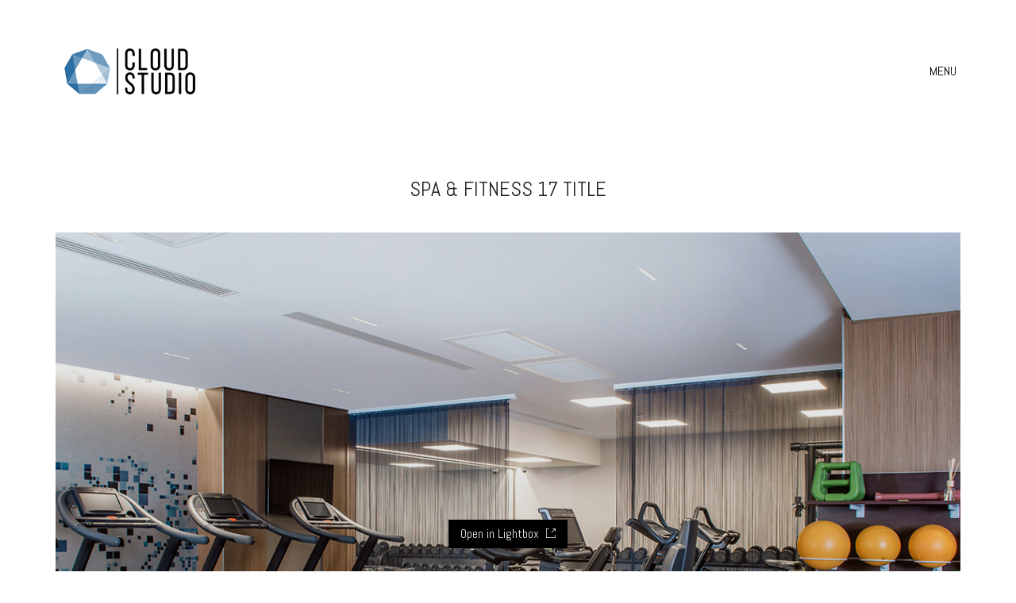

--- FILE ---
content_type: text/html; charset=UTF-8
request_url: http://cloudstudio.ge/portfolio/spa-fitness-17-title/
body_size: 57473
content:
<!DOCTYPE html>
<html lang="en-US" class="no-js">
<head>
    <meta charset="UTF-8">
    <meta http-equiv="X-UA-Compatible" content="IE=edge">
    <meta name="viewport" content="width=device-width, initial-scale=1">

	<title>spa &#038; fitness 17 title &#8211; Cloud Studio</title>
<link rel='dns-prefetch' href='//fonts.googleapis.com' />
<link rel='dns-prefetch' href='//s.w.org' />
<link rel="alternate" type="application/rss+xml" title="Cloud Studio &raquo; Feed" href="http://cloudstudio.ge/feed/" />
<link rel="alternate" type="application/rss+xml" title="Cloud Studio &raquo; Comments Feed" href="http://cloudstudio.ge/comments/feed/" />
<link rel="alternate" type="application/rss+xml" title="Cloud Studio &raquo; spa &#038; fitness 17 title Comments Feed" href="http://cloudstudio.ge/portfolio/spa-fitness-17-title/feed/" />

    <meta property="og:type" content="article"/>
    <meta property="og:title" content="spa &#038; fitness 17 title"/>
    <meta property="og:url" content="http://cloudstudio.ge/portfolio/spa-fitness-17-title/"/>
    <meta property="og:site_name" content="Cloud Studio"/>

	
	        <meta property="og:image" content="http://cloudstudio.ge/wp-content/uploads/2019/10/spa-fitness-17.jpg"/>
        <link itemprop="image" href="http://cloudstudio.ge/wp-content/uploads/2019/10/spa-fitness-17.jpg"/>

		            <!--
		  <PageMap>
		    <DataObject type="thumbnail">
		      <Attribute name="src" value="http://cloudstudio.ge/wp-content/uploads/2019/10/spa-fitness-17-150x150.jpg"/>
		      <Attribute name="width" value="150"/>
		      <Attribute name="height" value="150"/>
		    </DataObject>
		  </PageMap>
		-->
		
			<script type="text/javascript">
			window._wpemojiSettings = {"baseUrl":"https:\/\/s.w.org\/images\/core\/emoji\/12.0.0-1\/72x72\/","ext":".png","svgUrl":"https:\/\/s.w.org\/images\/core\/emoji\/12.0.0-1\/svg\/","svgExt":".svg","source":{"concatemoji":"http:\/\/cloudstudio.ge\/wp-includes\/js\/wp-emoji-release.min.js?ver=5.2.23"}};
			!function(e,a,t){var n,r,o,i=a.createElement("canvas"),p=i.getContext&&i.getContext("2d");function s(e,t){var a=String.fromCharCode;p.clearRect(0,0,i.width,i.height),p.fillText(a.apply(this,e),0,0);e=i.toDataURL();return p.clearRect(0,0,i.width,i.height),p.fillText(a.apply(this,t),0,0),e===i.toDataURL()}function c(e){var t=a.createElement("script");t.src=e,t.defer=t.type="text/javascript",a.getElementsByTagName("head")[0].appendChild(t)}for(o=Array("flag","emoji"),t.supports={everything:!0,everythingExceptFlag:!0},r=0;r<o.length;r++)t.supports[o[r]]=function(e){if(!p||!p.fillText)return!1;switch(p.textBaseline="top",p.font="600 32px Arial",e){case"flag":return s([55356,56826,55356,56819],[55356,56826,8203,55356,56819])?!1:!s([55356,57332,56128,56423,56128,56418,56128,56421,56128,56430,56128,56423,56128,56447],[55356,57332,8203,56128,56423,8203,56128,56418,8203,56128,56421,8203,56128,56430,8203,56128,56423,8203,56128,56447]);case"emoji":return!s([55357,56424,55356,57342,8205,55358,56605,8205,55357,56424,55356,57340],[55357,56424,55356,57342,8203,55358,56605,8203,55357,56424,55356,57340])}return!1}(o[r]),t.supports.everything=t.supports.everything&&t.supports[o[r]],"flag"!==o[r]&&(t.supports.everythingExceptFlag=t.supports.everythingExceptFlag&&t.supports[o[r]]);t.supports.everythingExceptFlag=t.supports.everythingExceptFlag&&!t.supports.flag,t.DOMReady=!1,t.readyCallback=function(){t.DOMReady=!0},t.supports.everything||(n=function(){t.readyCallback()},a.addEventListener?(a.addEventListener("DOMContentLoaded",n,!1),e.addEventListener("load",n,!1)):(e.attachEvent("onload",n),a.attachEvent("onreadystatechange",function(){"complete"===a.readyState&&t.readyCallback()})),(n=t.source||{}).concatemoji?c(n.concatemoji):n.wpemoji&&n.twemoji&&(c(n.twemoji),c(n.wpemoji)))}(window,document,window._wpemojiSettings);
		</script>
		<style type="text/css">
img.wp-smiley,
img.emoji {
	display: inline !important;
	border: none !important;
	box-shadow: none !important;
	height: 1em !important;
	width: 1em !important;
	margin: 0 .07em !important;
	vertical-align: -0.1em !important;
	background: none !important;
	padding: 0 !important;
}
</style>
	<link rel='stylesheet' id='layerslider-css'  href='http://cloudstudio.ge/wp-content/plugins/LayerSlider/static/layerslider/css/layerslider.css?ver=6.9.2' type='text/css' media='all' />
<link rel='stylesheet' id='wp-block-library-css'  href='http://cloudstudio.ge/wp-includes/css/dist/block-library/style.min.css?ver=5.2.23' type='text/css' media='all' />
<link rel='stylesheet' id='ct.sizeguide.css-css'  href='http://cloudstudio.ge/wp-content/plugins/ct-size-guide/assets/css/ct.sizeguide.css?ver=5.2.23' type='text/css' media='all' />
<link rel='stylesheet' id='ct.sizeguide.style.css-css'  href='http://cloudstudio.ge/wp-content/plugins/ct-size-guide/assets/css/ct.sizeguide.style1.css?ver=5.2.23' type='text/css' media='all' />
<link rel='stylesheet' id='magnific.popup.css-css'  href='http://cloudstudio.ge/wp-content/plugins/ct-size-guide/assets/css/magnific.popup.css?ver=5.2.23' type='text/css' media='all' />
<link rel='stylesheet' id='ct.sizeguide.icon.css-css'  href='http://cloudstudio.ge/wp-content/plugins/ct-size-guide/assets/css/ct.sizeguide.icon.css?ver=5.2.23' type='text/css' media='all' />
<link rel='stylesheet' id='ct.sizeguide.fontawesome.css-css'  href='http://cloudstudio.ge/wp-content/plugins/ct-size-guide/assets/css/font-awesome.min.css?ver=5.2.23' type='text/css' media='all' />
<link rel='stylesheet' id='ct.sizeguide.fontawesome.iconfield.css-css'  href='http://cloudstudio.ge/wp-content/plugins/ct-size-guide/assets/css/fa-icon-field.css?ver=5.2.23' type='text/css' media='all' />
<link rel='stylesheet' id='rs-plugin-settings-css'  href='http://cloudstudio.ge/wp-content/plugins/revslider/public/assets/css/rs6.css?ver=6.1.1' type='text/css' media='all' />
<style id='rs-plugin-settings-inline-css' type='text/css'>
#rs-demo-id {}
</style>
<link rel='stylesheet' id='bootstrap-css'  href='http://cloudstudio.ge/wp-content/themes/kalium/assets/css/bootstrap.css' type='text/css' media='all' />
<link rel='stylesheet' id='main-css'  href='http://cloudstudio.ge/wp-content/themes/kalium/assets/css/main.css?ver=2.9.2' type='text/css' media='all' />
<link rel='stylesheet' id='style-css'  href='http://cloudstudio.ge/wp-content/themes/kalium/style.css?ver=2.9.2' type='text/css' media='all' />
<link rel='stylesheet' id='custom-skin-css'  href='http://cloudstudio.ge/wp-content/themes/kalium/assets/css/custom-skin.css?ver=a6844dd95798a6a8bdbe2b9e171cfa7e' type='text/css' media='all' />
<link rel='stylesheet' id='fluidbox-css'  href='http://cloudstudio.ge/wp-content/themes/kalium/assets/js/fluidbox/css/fluidbox.min.css' type='text/css' media='all' />
<link rel='stylesheet' id='typolab-93befbf7ac377b0ce4831bff8957fac3-css'  href='https://fonts.googleapis.com/css?family=Abel%3Aregular&#038;subset=latin&#038;display=swap&#038;ver=a09ce8dd21b6827ed113a5c9b5267095' type='text/css' media='all' />
<!--[if lt IE 9]>
<link rel='stylesheet' id='vc_lte_ie9-css'  href='http://cloudstudio.ge/wp-content/plugins/js_composer/assets/css/vc_lte_ie9.min.css?ver=6.0.5' type='text/css' media='screen' />
<![endif]-->
    <script type="text/javascript">
        var ajaxurl = ajaxurl || 'http://cloudstudio.ge/wp-admin/admin-ajax.php';
		    </script><style id="typolab-font-variants">h1,.h1,.page-heading h1,h2,.h2,.page-heading h2,h3,.h3,.page-heading h3,h4,.h4,.page-heading h4,h5,.h5,.page-heading h5,h6,.h6,.page-heading h6{font-family:'Abel';font-weight:400}body,p{font-family:'Abel';font-weight:400}.blog h1.page-heading--title,.home .section-title h1{font-family:'Abel';font-weight:400}.home .auto-type-element{font-family:'Abel';font-weight:400}.blog-posts .post-item .post-details .post-title a{font-family:'Abel';font-weight:400}.blog-posts .post-item .post-details .post-meta.category,.blog-posts .post-item .post-details .post-meta.date{font-family:'Abel';font-weight:400}.single-post .post .post-meta-only .post-meta{font-family:'Abel';font-weight:400}.product-filter ul{font-family:'Abel';font-weight:400}.single-post .post .post-share-networks .share-title{font-family:'Abel';font-weight:400}.button{font-family:'Abel';font-weight:400}.single-post .post .author-info--details .author-name{font-family:'Abel';font-weight:400}.menu-bar .show-menu-text{font-family:'Abel';font-weight:400}body,p{font-size:16px}.blog h1.page-heading--title,.home .section-title h1{font-size:125px}.home .auto-type-element{font-size:16px}.blog-posts .post-item .post-details .post-title a{font-size:20px}.blog-posts .post-item .post-details .post-meta.category,.blog-posts .post-item .post-details .post-meta.date{font-size:11px}.single-post .post .post-meta-only .post-meta{font-size:11px}h1,.h1,.page-heading h1,h2,.h2,.page-heading h2,h3,.h3,.page-heading h3,h4,.h4,.page-heading h4,h5,.h5,.page-heading h5,h6,.h6,.page-heading h6{text-transform:uppercase}.blog h1.page-heading--title,.home .section-title h1{text-transform:uppercase}.blog-posts .post-item .post-details .post-title a{text-transform:uppercase}.blog-posts .post-item .post-details .post-meta.category,.blog-posts .post-item .post-details .post-meta.date{text-transform:uppercase}.single-post .post .post-meta-only .post-meta{text-transform:uppercase}.product-filter ul{text-transform:uppercase}.single-post .post .post-share-networks .share-title{text-transform:uppercase}.button{text-transform:uppercase}.single-post .post .author-info--details .author-name{text-transform:uppercase}@media screen and (min-width:992px) and (max-width:1200px){.blog h1.page-heading--title,.home .section-title h1{font-size:90px}}@media screen and (min-width:768px) and (max-width:992px){.blog h1.page-heading--title,.home .section-title h1{font-size:40px}}@media screen and (max-width:768px){.blog h1.page-heading--title,.home .section-title h1{font-size:50px}}</style><script type='text/javascript' src='http://cloudstudio.ge/wp-includes/js/jquery/jquery.js?ver=1.12.4-wp'></script>
<script type='text/javascript' src='http://cloudstudio.ge/wp-includes/js/jquery/jquery-migrate.min.js?ver=1.4.1'></script>
<script type='text/javascript' src='http://cloudstudio.ge/wp-content/plugins/LayerSlider/static/layerslider/js/layerslider.kreaturamedia.jquery.js?ver=6.9.2'></script>
<script type='text/javascript' src='http://cloudstudio.ge/wp-content/plugins/LayerSlider/static/layerslider/js/layerslider.transitions.js?ver=6.9.2'></script>
<script type='text/javascript' src='http://cloudstudio.ge/wp-content/plugins/ct-size-guide/assets/js/magnific.popup.js?ver=5.2.23'></script>
<script type='text/javascript' src='http://cloudstudio.ge/wp-content/plugins/ct-size-guide/assets/js/ct.sg.front.js?ver=5.2.23'></script>
<script type='text/javascript' src='http://cloudstudio.ge/wp-content/plugins/revslider/public/assets/js/revolution.tools.min.js?ver=6.0'></script>
<script type='text/javascript' src='http://cloudstudio.ge/wp-content/plugins/revslider/public/assets/js/rs6.min.js?ver=6.1.1'></script>
<meta name="generator" content="Powered by LayerSlider 6.9.2 - Multi-Purpose, Responsive, Parallax, Mobile-Friendly Slider Plugin for WordPress." />
<!-- LayerSlider updates and docs at: https://layerslider.kreaturamedia.com -->
<link rel='https://api.w.org/' href='http://cloudstudio.ge/wp-json/' />
<link rel="EditURI" type="application/rsd+xml" title="RSD" href="http://cloudstudio.ge/xmlrpc.php?rsd" />
<link rel="wlwmanifest" type="application/wlwmanifest+xml" href="http://cloudstudio.ge/wp-includes/wlwmanifest.xml" /> 
<link rel='prev' title='spa &#038; fitness 16 title' href='http://cloudstudio.ge/portfolio/spa-fitness-16-title/' />
<link rel='next' title='spa &#038; fitness 18 title' href='http://cloudstudio.ge/portfolio/spa-fitness-18-title/' />
<meta name="generator" content="WordPress 5.2.23" />
<link rel="canonical" href="http://cloudstudio.ge/portfolio/spa-fitness-17-title/" />
<link rel='shortlink' href='http://cloudstudio.ge/?p=4361' />
<link rel="alternate" type="application/json+oembed" href="http://cloudstudio.ge/wp-json/oembed/1.0/embed?url=http%3A%2F%2Fcloudstudio.ge%2Fportfolio%2Fspa-fitness-17-title%2F" />
<link rel="alternate" type="text/xml+oembed" href="http://cloudstudio.ge/wp-json/oembed/1.0/embed?url=http%3A%2F%2Fcloudstudio.ge%2Fportfolio%2Fspa-fitness-17-title%2F&#038;format=xml" />
				            <link rel="shortcut icon" href="//cloudstudio.ge/wp-content/uploads/2015/11/photography-favicon.png">
				            <link rel="apple-touch-icon-precomposed" href="//cloudstudio.ge/wp-content/uploads/2015/11/photography.png">
            <link rel="apple-touch-icon-precomposed" sizes="72x72" href="//cloudstudio.ge/wp-content/uploads/2015/11/photography.png">
            <link rel="apple-touch-icon-precomposed" sizes="114x114"
                  href="//cloudstudio.ge/wp-content/uploads/2015/11/photography.png">
				<script>var mobile_menu_breakpoint = 769;</script><style>@media screen and (min-width:770px) { .mobile-menu-wrapper,.mobile-menu-overlay,.standard-menu-container .menu-bar-hidden-desktop {
display: none;

} }</style><style>@media screen and (max-width:769px) { .standard-menu-container > div,.standard-menu-container > nav,.main-header.menu-type-standard-menu .standard-menu-container div.menu>ul,.main-header.menu-type-standard-menu .standard-menu-container ul.menu,.menu-cart-icon-container {
display: none;

} }</style><style id="theme-custom-css">
.home .auto-type-element {line-height: 26px}.menu-bar .ham:after {top: 6px !important;}.menu-bar .ham:before {top: -6px !important;}.menu-bar.exit .ham:before {top: -10px !important;}.page-id-2167 .menu-bar.menu-skin-dark .ham:after, .page-id-2167 .menu-bar.menu-skin-dark .ham:before,.page-id-2167 .menu-bar.menu-skin-dark .ham {background-color: #fff;}.page-id-2261 .menu-bar.menu-skin-dark .ham:after, .page-id-2261 .menu-bar.menu-skin-dark .ham:before,.page-id-2261 .menu-bar.menu-skin-dark .ham {background-color: #fff;}.page-heading--description {line-height: 1.5;}.blog-posts .post-item .post-thumbnail .post-hover {background: rgba(255,255,255,0.85) !important;}.blog-posts .post-item .post-thumbnail .post-hover .hover-icon {display: none;}.blog-posts .post-item.template-standard .post-details, .blog-posts .post-item.template-standard .post-thumbnail {border: none;}.blog-posts .post-item .post-details .post-title {text-align: center !important;line-height: normal;margin-bottom: 0px;}.blog-posts .post-item .post-details .post-title a:after  {display: none;}.blog-posts .post-item .post-details .post-meta i {display: none !important;}.blog-posts .post-item .post-details .post-meta.date {text-align: center;float: none !important;margin-top: 5px;}.blog-posts .post-item .post-details .post-meta.category, .blog-posts .post-item .post-details .post-meta.date {float: none !important;letter-spacing: 5px;color: #999;}body.single-post .message-form .form-group .placeholder {    padding-bottom: 0px !important;}.single-blog-holder .comments-holder .comment-holder .commenter-image .comment-connector {border-color: #fff;}.single-post .post .post-meta.date {display: inline-block;    width: auto;    float: none !important;    letter-spacing: 5px;    padding: 0px;    color: #999;}.single-post .post .entry-header {margin-bottom: 15px;}.single-post .post-image {margin-bottom: 45px;}.single-post .post .post-meta.date i {display: none;}.blog .page-heading--title-section, .home .section-title  {text-align: center !important;}.portfolio-holder .thumb .hover-state .info p a:hover {color: #a58f60;}body.page-id-2167 .social-networks .list-inline {    text-align: center;}.portfolio-title-holder .pt-column {    margin: auto;}.product-filter .portfolio-subcategory {    left: 50%;right: auto;    transform: translateX(-50%);}body.page-id-2261 .lab-autotype-text-entry {box-shadow: 0px 2px 0px #222}.product-filter {text-align: center;}.example { color: red !important;}@media screen and (max-width: 768px){.blog .section-title h1, .home .section-title h1 {    margin-top: 100px;}}@media screen and (min-width: 768px){.blog .section-title h1, .home .section-title h1 {    margin-top: 100px;}}@media screen and (min-width: 992px){.blog .section-title h1, .home .section-title h1 {    margin-top: 20px;}}@media screen and (min-width: 1200px){.post-comments .container,.single-post .post--column {padding: 0 70px;}.single-post .post-comments+.post-comment-form .comment-respond,.single-post .comment-respond {padding: 30px 55px;}.single-post .post--full-width-image.format-quote blockquote {padding-left: 70px;padding-right: 70px;}}
</style>		<style type="text/css">.recentcomments a{display:inline !important;padding:0 !important;margin:0 !important;}</style>
		<meta name="generator" content="Powered by WPBakery Page Builder - drag and drop page builder for WordPress."/>
<meta name="generator" content="Powered by Slider Revolution 6.1.1 - responsive, Mobile-Friendly Slider Plugin for WordPress with comfortable drag and drop interface." />
<script type="text/javascript">function setREVStartSize(a){try{var b,c=document.getElementById(a.c).parentNode.offsetWidth;if(c=0===c||isNaN(c)?window.innerWidth:c,a.tabw=void 0===a.tabw?0:parseInt(a.tabw),a.thumbw=void 0===a.thumbw?0:parseInt(a.thumbw),a.tabh=void 0===a.tabh?0:parseInt(a.tabh),a.thumbh=void 0===a.thumbh?0:parseInt(a.thumbh),a.tabhide=void 0===a.tabhide?0:parseInt(a.tabhide),a.thumbhide=void 0===a.thumbhide?0:parseInt(a.thumbhide),a.mh=void 0===a.mh||""==a.mh?0:a.mh,"fullscreen"===a.layout||"fullscreen"===a.l)b=Math.max(a.mh,window.innerHeight);else{for(var d in a.gw=Array.isArray(a.gw)?a.gw:[a.gw],a.rl)(void 0===a.gw[d]||0===a.gw[d])&&(a.gw[d]=a.gw[d-1]);for(var d in a.gh=void 0===a.el||""===a.el||Array.isArray(a.el)&&0==a.el.length?a.gh:a.el,a.gh=Array.isArray(a.gh)?a.gh:[a.gh],a.rl)(void 0===a.gh[d]||0===a.gh[d])&&(a.gh[d]=a.gh[d-1]);var e,f=Array(a.rl.length),g=0;for(var d in a.tabw=a.tabhide>=c?0:a.tabw,a.thumbw=a.thumbhide>=c?0:a.thumbw,a.tabh=a.tabhide>=c?0:a.tabh,a.thumbh=a.thumbhide>=c?0:a.thumbh,a.rl)f[d]=a.rl[d]<window.innerWidth?0:a.rl[d];for(var d in e=f[0],f)e>f[d]&&0<f[d]&&(e=f[d],g=d);var h=c>a.gw[g]+a.tabw+a.thumbw?1:(c-(a.tabw+a.thumbw))/a.gw[g];b=a.gh[g]*h+(a.tabh+a.thumbh)}void 0===window.rs_init_css&&(window.rs_init_css=document.head.appendChild(document.createElement("style"))),document.getElementById(a.c).height=b,window.rs_init_css.innerHTML+="#"+a.c+"_wrapper { height: "+b+"px }"}catch(a){console.log("Failure at Presize of Slider:"+a)}};</script>
<noscript><style> .wpb_animate_when_almost_visible { opacity: 1; }</style></noscript></head>
<body class="portfolio-template-default single single-portfolio postid-4361 wpb-js-composer js-comp-ver-6.0.5 vc_responsive portfolio-category-008">

<div class="mobile-menu-wrapper mobile-menu-slide">
	
	<div class="mobile-menu-container">
		
		<ul id="menu-main-menu" class="menu"><li id="menu-item-5415" class="menu-item menu-item-type-post_type menu-item-object-page menu-item-5415"><a href="http://cloudstudio.ge/about-us/">ABOUT US</a></li>
<li id="menu-item-4117" class="menu-item menu-item-type-post_type menu-item-object-page menu-item-4117"><a href="http://cloudstudio.ge/who-we-are/">WHO WE ARE</a></li>
<li id="menu-item-4072" class="menu-item menu-item-type-post_type menu-item-object-page menu-item-4072"><a href="http://cloudstudio.ge/contact/">CONTACT</a></li>
<li id="menu-item-4073" class="menu-item menu-item-type-post_type menu-item-object-page menu-item-home menu-item-4073"><a href="http://cloudstudio.ge/">PORTFOLIO</a></li>
<li id="menu-item-5804" class="menu-item menu-item-type-taxonomy menu-item-object-category menu-item-5804"><a href="http://cloudstudio.ge/category/blog/">BLOG</a></li>
</ul>		
				<form role="search" method="get" class="search-form" action="http://cloudstudio.ge/">
			<input type="search" class="search-field" placeholder="Search site..." value="" name="s" id="search_mobile_inp" />
			
			<label for="search_mobile_inp">
				<i class="fa fa-search"></i>
			</label>
			
			<input type="submit" class="search-submit" value="Go" />
		</form>
				
		
        		
	</div>
	
</div>

<div class="mobile-menu-overlay"></div>
<div class="wrapper" id="main-wrapper">

	    <header class="site-header main-header menu-type-full-bg-menu is-sticky">

        <div class="container">

            <div class="logo-and-menu-container">

				
                <div itemscope itemtype="http://schema.org/Organization" class="logo-column">

					<style>.header-logo.logo-image {
width: 187px;
 height: 79.786666666667px;

}</style><a itemprop="url" href="http://cloudstudio.ge" class="header-logo logo-image">
		<img itemprop="logo" src="//cloudstudio.ge/wp-content/uploads/2019/09/logo-mini-1.png" width="300" height="128" class="main-logo" alt="Cloud Studio" />
</a>


                </div>

				
                <div class="menu-column">
					                            <div class="full-bg-menu-items menu-items-blocks">

								                                <a class="menu-bar menu-skin-dark" data-menu-skin-default="menu-skin-dark" data-menu-skin-active="menu-skin-light" href="#">
									        <span class="show-menu-text icon-hide">MENU</span>
        <span class="hide-menu-text">CLOSE</span>

        <span class="ham"></span>
		                                </a>

                            </div>
							                </div>
            </div>

			                <div class="full-screen-menu menu-open-effect-fade menu-skin-dark menu-horizontally-center menu-aligned-center translucent-background">

                    <div class="container">

                        <nav>
							<ul id="menu-main-menu-1" class="menu"><li class="menu-item menu-item-type-post_type menu-item-object-page menu-item-5415"><a href="http://cloudstudio.ge/about-us/"><span>ABOUT US</span></a></li>
<li class="menu-item menu-item-type-post_type menu-item-object-page menu-item-4117"><a href="http://cloudstudio.ge/who-we-are/"><span>WHO WE ARE</span></a></li>
<li class="menu-item menu-item-type-post_type menu-item-object-page menu-item-4072"><a href="http://cloudstudio.ge/contact/"><span>CONTACT</span></a></li>
<li class="menu-item menu-item-type-post_type menu-item-object-page menu-item-home menu-item-4073"><a href="http://cloudstudio.ge/"><span>PORTFOLIO</span></a></li>
<li class="menu-item menu-item-type-taxonomy menu-item-object-category menu-item-5804"><a href="http://cloudstudio.ge/category/blog/"><span>BLOG</span></a></li>
</ul>                        </nav>

                    </div>

					
                </div>

			
        </div>

    </header>

    <script type="text/javascript">
		var headerOptions = headerOptions || {};
		jQuery.extend( headerOptions, {"stickyHeader":{"type":"autohide","wrapper":".wrapper","container":".main-header","logoContainer":".header-logo","spacer":true,"initialOffset":10,"debugMode":false,"animateDuration":true,"breakpoints":{"desktop":[992,null],"tablet":[768,992]},"skin":{"classes":["menu-skin-main","menu-skin-dark","menu-skin-light"],"current":"menu-skin-dark","active":""},"scenes":{"paddingSceneOptions":null,"backgroundSceneOptions":{"scene":[],"tween":{"easing":"Sine.easeInOut","css":[]}},"logoSceneOptions":{"scene":[],"tween":{"easing":"Sine.easeInOut","css":[]},"logo":[]}},"autohide":{"duration":0.3,"easing":"Sine.easeInOut","css":{"autoAlpha":0}}},"sectionLogoSwitch":[]} );
    </script>
<div class="container">

	<div class="page-container">

		<div class="single-portfolio-holder portfolio-type-6 clearfix">
			
			<div class="title section-title">
				<h1>spa &#038; fitness 17 title</h1>

							</div>
			
						<a href="#open" data-portfolio-item-id="4361" class="lightbox-featured-image">
				<span class="image-placeholder" style="padding-bottom:66.66666667%;background-color:#eeeeee"><img width="1200"  height="800"  class="attachment-portfolio-single-img-1 size-portfolio-single-img-1 img-4362 lazyload"  alt=""  data-src="http://cloudstudio.ge/wp-content/uploads/2019/10/spa-fitness-17.jpg"  data-srcset="http://cloudstudio.ge/wp-content/uploads/2019/10/spa-fitness-17.jpg 1200w, http://cloudstudio.ge/wp-content/uploads/2019/10/spa-fitness-17-300x200.jpg 300w, http://cloudstudio.ge/wp-content/uploads/2019/10/spa-fitness-17-768x512.jpg 768w, http://cloudstudio.ge/wp-content/uploads/2019/10/spa-fitness-17-1024x683.jpg 1024w, http://cloudstudio.ge/wp-content/uploads/2019/10/spa-fitness-17-1116x744.jpg 1116w, http://cloudstudio.ge/wp-content/uploads/2019/10/spa-fitness-17-806x537.jpg 806w, http://cloudstudio.ge/wp-content/uploads/2019/10/spa-fitness-17-558x372.jpg 558w, http://cloudstudio.ge/wp-content/uploads/2019/10/spa-fitness-17-655x437.jpg 655w"  data-sizes="(max-width: 1200px) 100vw, 1200px" /></span>				<em>
					Open in Lightbox					<i></i>
				</em>
			</a>
						
				<div class="row">
		<div class="col-xs-12">
			<div class="portfolio-big-navigation portfolio-navigation-type-simple wow fadeIn">
				<div class="row">
		    		<div class="col-xs-5">
			    					    		<a class="previous pc-only" href="http://cloudstudio.ge/portfolio/spa-fitness-18-title/">Previous project</a>
			    		<a class="previous mobile-only" href="http://cloudstudio.ge/portfolio/spa-fitness-18-title/"><i class="fa flaticon-arrow427"></i></a>
			    				    		</div>

		    		<div class="col-xs-2 text-on-center">
			    		<a class="back-to-portfolio" href="http://cloudstudio.ge/portfolio/">
							<i class="fa flaticon-four60"></i>
						</a>
		    		</div>

		    		<div class="col-xs-5">
			    					    		<a class="next pc-only" href="http://cloudstudio.ge/portfolio/spa-fitness-16-title/">Next project</a>
			    		<a class="next mobile-only" href="http://cloudstudio.ge/portfolio/spa-fitness-16-title/"><i class="fa flaticon-arrow427"></i></a>
			    				    		</div>
				</div>
			</div>
		</div>
	</div>
				
		</div>
	</div>

</div>
<style>#portfolio-2.portfolio-holder .item-box .photo .on-hover {
background-color: #ffffff !important;

}</style>    <script type="text/javascript">
		var portfolioContainers = portfolioContainers || [];
		portfolioContainers.push( {"instanceId":"portfolio-2","instanceAlias":"portfolio","baseQuery":{"post_type":"portfolio","post_status":"publish","page":"","posts_per_page":"-1","paged":0,"meta_query":[{"key":"_thumbnail_id","compare":"EXISTS"}]},"vcAttributes":[],"postId":0,"count":441,"countByTerms":{"1":60,"2":16,"005":19,"3":28,"008-2":49,"001":84,"007":141,"5":16,"003":16,"009":10,"004":2,"events-reports":33,"008":29,"video":2,"wines-and-spirits":24},"lightboxData":{"options":{"galleryId":"portfolio-2","mode":"lg-fade","singleNavMode":false,"speed":600,"hideBarsDelay":3000,"hash":false,"loop":true,"kaliumHash":true,"download":true,"counter":true,"enableDrag":true,"pager":false,"fullScreen":true,"thumbnail":true,"animateThumb":true,"pullCaptionUp":true,"showThumbByDefault":false,"thumbMargin":0,"thumbContHeight":100,"thumbWidth":100,"currentPagerPosition":"middle","autoplay":true,"autoplayControls":true,"fourceAutoplay":false,"progressBar":true,"pause":4000,"zoom":true,"scale":1,"startClass":"lg-start-fade lg-default-skin","share":true,"googlePlus":false},"entries":[{"terms":["1","2","001"],"src":"http:\/\/cloudstudio.ge\/wp-content\/uploads\/2023\/02\/DSC_3227.jpg","srcset":"http:\/\/cloudstudio.ge\/wp-content\/uploads\/2023\/02\/DSC_3227.jpg 1500w, http:\/\/cloudstudio.ge\/wp-content\/uploads\/2023\/02\/DSC_3227-300x200.jpg 300w, http:\/\/cloudstudio.ge\/wp-content\/uploads\/2023\/02\/DSC_3227-768x512.jpg 768w, http:\/\/cloudstudio.ge\/wp-content\/uploads\/2023\/02\/DSC_3227-1024x683.jpg 1024w, http:\/\/cloudstudio.ge\/wp-content\/uploads\/2023\/02\/DSC_3227-1116x744.jpg 1116w, http:\/\/cloudstudio.ge\/wp-content\/uploads\/2023\/02\/DSC_3227-806x537.jpg 806w, http:\/\/cloudstudio.ge\/wp-content\/uploads\/2023\/02\/DSC_3227-558x372.jpg 558w, http:\/\/cloudstudio.ge\/wp-content\/uploads\/2023\/02\/DSC_3227-655x437.jpg 655w","sizes":"(max-width: 1500px) 100vw, 1500px","thumb":"http:\/\/cloudstudio.ge\/wp-content\/uploads\/2023\/02\/DSC_3227-150x150.jpg","downloadUrl":"http:\/\/cloudstudio.ge\/wp-content\/uploads\/2023\/02\/DSC_3227.jpg","subHtml":"#lb-caption-el-69757ac6d8fc2176930682282850","portfolioItemId":6448,"permalink":"http:\/\/cloudstudio.ge\/portfolio\/craft-3\/","slug":"craft-3","index":0,"subIndex":0,"href":"http:\/\/cloudstudio.ge\/portfolio\/craft-3\/","pinterestShareUrl":"http:\/\/cloudstudio.ge\/portfolio\/craft-3\/","googleplusShareUrl":"http:\/\/cloudstudio.ge\/portfolio\/craft-3\/","twitterShareUrl":"http:\/\/cloudstudio.ge\/portfolio\/craft-3\/","facebookShareUrl":"http:\/\/cloudstudio.ge\/portfolio\/craft-3\/","hash":"craft-3"},{"terms":["1","2","001"],"src":"http:\/\/cloudstudio.ge\/wp-content\/uploads\/2023\/02\/DSC_3255.jpg","srcset":"http:\/\/cloudstudio.ge\/wp-content\/uploads\/2023\/02\/DSC_3255.jpg 1500w, http:\/\/cloudstudio.ge\/wp-content\/uploads\/2023\/02\/DSC_3255-300x200.jpg 300w, http:\/\/cloudstudio.ge\/wp-content\/uploads\/2023\/02\/DSC_3255-768x512.jpg 768w, http:\/\/cloudstudio.ge\/wp-content\/uploads\/2023\/02\/DSC_3255-1024x683.jpg 1024w, http:\/\/cloudstudio.ge\/wp-content\/uploads\/2023\/02\/DSC_3255-1116x744.jpg 1116w, http:\/\/cloudstudio.ge\/wp-content\/uploads\/2023\/02\/DSC_3255-806x537.jpg 806w, http:\/\/cloudstudio.ge\/wp-content\/uploads\/2023\/02\/DSC_3255-558x372.jpg 558w, http:\/\/cloudstudio.ge\/wp-content\/uploads\/2023\/02\/DSC_3255-655x437.jpg 655w","sizes":"(max-width: 1500px) 100vw, 1500px","thumb":"http:\/\/cloudstudio.ge\/wp-content\/uploads\/2023\/02\/DSC_3255-150x150.jpg","downloadUrl":"http:\/\/cloudstudio.ge\/wp-content\/uploads\/2023\/02\/DSC_3255.jpg","subHtml":"#lb-caption-el-69757ac6d9ab9176930682240286","portfolioItemId":6446,"permalink":"http:\/\/cloudstudio.ge\/portfolio\/craft-2\/","slug":"craft-2","index":1,"subIndex":0,"href":"http:\/\/cloudstudio.ge\/portfolio\/craft-2\/","pinterestShareUrl":"http:\/\/cloudstudio.ge\/portfolio\/craft-2\/","googleplusShareUrl":"http:\/\/cloudstudio.ge\/portfolio\/craft-2\/","twitterShareUrl":"http:\/\/cloudstudio.ge\/portfolio\/craft-2\/","facebookShareUrl":"http:\/\/cloudstudio.ge\/portfolio\/craft-2\/","hash":"craft-2"},{"terms":["1","2","001"],"src":"http:\/\/cloudstudio.ge\/wp-content\/uploads\/2023\/02\/DSC_3291q.jpg","srcset":"http:\/\/cloudstudio.ge\/wp-content\/uploads\/2023\/02\/DSC_3291q.jpg 1500w, http:\/\/cloudstudio.ge\/wp-content\/uploads\/2023\/02\/DSC_3291q-300x200.jpg 300w, http:\/\/cloudstudio.ge\/wp-content\/uploads\/2023\/02\/DSC_3291q-768x512.jpg 768w, http:\/\/cloudstudio.ge\/wp-content\/uploads\/2023\/02\/DSC_3291q-1024x683.jpg 1024w, http:\/\/cloudstudio.ge\/wp-content\/uploads\/2023\/02\/DSC_3291q-1116x744.jpg 1116w, http:\/\/cloudstudio.ge\/wp-content\/uploads\/2023\/02\/DSC_3291q-806x537.jpg 806w, http:\/\/cloudstudio.ge\/wp-content\/uploads\/2023\/02\/DSC_3291q-558x372.jpg 558w, http:\/\/cloudstudio.ge\/wp-content\/uploads\/2023\/02\/DSC_3291q-655x437.jpg 655w","sizes":"(max-width: 1500px) 100vw, 1500px","thumb":"http:\/\/cloudstudio.ge\/wp-content\/uploads\/2023\/02\/DSC_3291q-150x150.jpg","downloadUrl":"http:\/\/cloudstudio.ge\/wp-content\/uploads\/2023\/02\/DSC_3291q.jpg","subHtml":"#lb-caption-el-69757ac6da51a176930682225175","portfolioItemId":6443,"permalink":"http:\/\/cloudstudio.ge\/portfolio\/craft\/","slug":"craft","index":2,"subIndex":0,"href":"http:\/\/cloudstudio.ge\/portfolio\/craft\/","pinterestShareUrl":"http:\/\/cloudstudio.ge\/portfolio\/craft\/","googleplusShareUrl":"http:\/\/cloudstudio.ge\/portfolio\/craft\/","twitterShareUrl":"http:\/\/cloudstudio.ge\/portfolio\/craft\/","facebookShareUrl":"http:\/\/cloudstudio.ge\/portfolio\/craft\/","hash":"craft"},{"terms":["1","007"],"src":"http:\/\/cloudstudio.ge\/wp-content\/uploads\/2023\/02\/DSC_9137-HDR.jpg","srcset":"http:\/\/cloudstudio.ge\/wp-content\/uploads\/2023\/02\/DSC_9137-HDR.jpg 1500w, http:\/\/cloudstudio.ge\/wp-content\/uploads\/2023\/02\/DSC_9137-HDR-300x200.jpg 300w, http:\/\/cloudstudio.ge\/wp-content\/uploads\/2023\/02\/DSC_9137-HDR-768x512.jpg 768w, http:\/\/cloudstudio.ge\/wp-content\/uploads\/2023\/02\/DSC_9137-HDR-1024x683.jpg 1024w, http:\/\/cloudstudio.ge\/wp-content\/uploads\/2023\/02\/DSC_9137-HDR-1116x744.jpg 1116w, http:\/\/cloudstudio.ge\/wp-content\/uploads\/2023\/02\/DSC_9137-HDR-806x537.jpg 806w, http:\/\/cloudstudio.ge\/wp-content\/uploads\/2023\/02\/DSC_9137-HDR-558x372.jpg 558w, http:\/\/cloudstudio.ge\/wp-content\/uploads\/2023\/02\/DSC_9137-HDR-655x437.jpg 655w","sizes":"(max-width: 1500px) 100vw, 1500px","thumb":"http:\/\/cloudstudio.ge\/wp-content\/uploads\/2023\/02\/DSC_9137-HDR-150x150.jpg","downloadUrl":"http:\/\/cloudstudio.ge\/wp-content\/uploads\/2023\/02\/DSC_9137-HDR.jpg","subHtml":"#lb-caption-el-69757ac6dafa8176930682285449","portfolioItemId":6435,"permalink":"http:\/\/cloudstudio.ge\/portfolio\/pullman-5\/","slug":"pullman-5","index":3,"subIndex":0,"href":"http:\/\/cloudstudio.ge\/portfolio\/pullman-5\/","pinterestShareUrl":"http:\/\/cloudstudio.ge\/portfolio\/pullman-5\/","googleplusShareUrl":"http:\/\/cloudstudio.ge\/portfolio\/pullman-5\/","twitterShareUrl":"http:\/\/cloudstudio.ge\/portfolio\/pullman-5\/","facebookShareUrl":"http:\/\/cloudstudio.ge\/portfolio\/pullman-5\/","hash":"pullman-5"},{"terms":["1","007"],"src":"http:\/\/cloudstudio.ge\/wp-content\/uploads\/2023\/02\/DSC_8816.jpg","srcset":"http:\/\/cloudstudio.ge\/wp-content\/uploads\/2023\/02\/DSC_8816.jpg 1500w, http:\/\/cloudstudio.ge\/wp-content\/uploads\/2023\/02\/DSC_8816-300x200.jpg 300w, http:\/\/cloudstudio.ge\/wp-content\/uploads\/2023\/02\/DSC_8816-768x512.jpg 768w, http:\/\/cloudstudio.ge\/wp-content\/uploads\/2023\/02\/DSC_8816-1024x683.jpg 1024w, http:\/\/cloudstudio.ge\/wp-content\/uploads\/2023\/02\/DSC_8816-1116x744.jpg 1116w, http:\/\/cloudstudio.ge\/wp-content\/uploads\/2023\/02\/DSC_8816-806x537.jpg 806w, http:\/\/cloudstudio.ge\/wp-content\/uploads\/2023\/02\/DSC_8816-558x372.jpg 558w, http:\/\/cloudstudio.ge\/wp-content\/uploads\/2023\/02\/DSC_8816-655x437.jpg 655w","sizes":"(max-width: 1500px) 100vw, 1500px","thumb":"http:\/\/cloudstudio.ge\/wp-content\/uploads\/2023\/02\/DSC_8816-150x150.jpg","downloadUrl":"http:\/\/cloudstudio.ge\/wp-content\/uploads\/2023\/02\/DSC_8816.jpg","subHtml":"#lb-caption-el-69757ac6db922176930682245613","portfolioItemId":6432,"permalink":"http:\/\/cloudstudio.ge\/portfolio\/pullman-4\/","slug":"pullman-4","index":4,"subIndex":0,"href":"http:\/\/cloudstudio.ge\/portfolio\/pullman-4\/","pinterestShareUrl":"http:\/\/cloudstudio.ge\/portfolio\/pullman-4\/","googleplusShareUrl":"http:\/\/cloudstudio.ge\/portfolio\/pullman-4\/","twitterShareUrl":"http:\/\/cloudstudio.ge\/portfolio\/pullman-4\/","facebookShareUrl":"http:\/\/cloudstudio.ge\/portfolio\/pullman-4\/","hash":"pullman-4"},{"terms":["1","007"],"src":"http:\/\/cloudstudio.ge\/wp-content\/uploads\/2023\/02\/DSC_4084-HDR.jpg","srcset":"http:\/\/cloudstudio.ge\/wp-content\/uploads\/2023\/02\/DSC_4084-HDR.jpg 1500w, http:\/\/cloudstudio.ge\/wp-content\/uploads\/2023\/02\/DSC_4084-HDR-300x200.jpg 300w, http:\/\/cloudstudio.ge\/wp-content\/uploads\/2023\/02\/DSC_4084-HDR-768x512.jpg 768w, http:\/\/cloudstudio.ge\/wp-content\/uploads\/2023\/02\/DSC_4084-HDR-1024x683.jpg 1024w, http:\/\/cloudstudio.ge\/wp-content\/uploads\/2023\/02\/DSC_4084-HDR-1116x744.jpg 1116w, http:\/\/cloudstudio.ge\/wp-content\/uploads\/2023\/02\/DSC_4084-HDR-806x537.jpg 806w, http:\/\/cloudstudio.ge\/wp-content\/uploads\/2023\/02\/DSC_4084-HDR-558x372.jpg 558w, http:\/\/cloudstudio.ge\/wp-content\/uploads\/2023\/02\/DSC_4084-HDR-655x437.jpg 655w","sizes":"(max-width: 1500px) 100vw, 1500px","thumb":"http:\/\/cloudstudio.ge\/wp-content\/uploads\/2023\/02\/DSC_4084-HDR-150x150.jpg","downloadUrl":"http:\/\/cloudstudio.ge\/wp-content\/uploads\/2023\/02\/DSC_4084-HDR.jpg","subHtml":"#lb-caption-el-69757ac6dc211176930682263658","portfolioItemId":6429,"permalink":"http:\/\/cloudstudio.ge\/portfolio\/pullman-3\/","slug":"pullman-3","index":5,"subIndex":0,"href":"http:\/\/cloudstudio.ge\/portfolio\/pullman-3\/","pinterestShareUrl":"http:\/\/cloudstudio.ge\/portfolio\/pullman-3\/","googleplusShareUrl":"http:\/\/cloudstudio.ge\/portfolio\/pullman-3\/","twitterShareUrl":"http:\/\/cloudstudio.ge\/portfolio\/pullman-3\/","facebookShareUrl":"http:\/\/cloudstudio.ge\/portfolio\/pullman-3\/","hash":"pullman-3"},{"terms":["1","3","007"],"src":"http:\/\/cloudstudio.ge\/wp-content\/uploads\/2023\/02\/DSC_3967.jpg","srcset":"http:\/\/cloudstudio.ge\/wp-content\/uploads\/2023\/02\/DSC_3967.jpg 1500w, http:\/\/cloudstudio.ge\/wp-content\/uploads\/2023\/02\/DSC_3967-300x200.jpg 300w, http:\/\/cloudstudio.ge\/wp-content\/uploads\/2023\/02\/DSC_3967-768x512.jpg 768w, http:\/\/cloudstudio.ge\/wp-content\/uploads\/2023\/02\/DSC_3967-1024x683.jpg 1024w, http:\/\/cloudstudio.ge\/wp-content\/uploads\/2023\/02\/DSC_3967-1116x744.jpg 1116w, http:\/\/cloudstudio.ge\/wp-content\/uploads\/2023\/02\/DSC_3967-806x537.jpg 806w, http:\/\/cloudstudio.ge\/wp-content\/uploads\/2023\/02\/DSC_3967-558x372.jpg 558w, http:\/\/cloudstudio.ge\/wp-content\/uploads\/2023\/02\/DSC_3967-655x437.jpg 655w","sizes":"(max-width: 1500px) 100vw, 1500px","thumb":"http:\/\/cloudstudio.ge\/wp-content\/uploads\/2023\/02\/DSC_3967-150x150.jpg","downloadUrl":"http:\/\/cloudstudio.ge\/wp-content\/uploads\/2023\/02\/DSC_3967.jpg","subHtml":"#lb-caption-el-69757ac6dcae3176930682248549","portfolioItemId":6426,"permalink":"http:\/\/cloudstudio.ge\/portfolio\/pullman-2\/","slug":"pullman-2","index":6,"subIndex":0,"href":"http:\/\/cloudstudio.ge\/portfolio\/pullman-2\/","pinterestShareUrl":"http:\/\/cloudstudio.ge\/portfolio\/pullman-2\/","googleplusShareUrl":"http:\/\/cloudstudio.ge\/portfolio\/pullman-2\/","twitterShareUrl":"http:\/\/cloudstudio.ge\/portfolio\/pullman-2\/","facebookShareUrl":"http:\/\/cloudstudio.ge\/portfolio\/pullman-2\/","hash":"pullman-2"},{"terms":["007"],"src":"http:\/\/cloudstudio.ge\/wp-content\/uploads\/2023\/02\/DSC_3297-HDR.jpg","srcset":"http:\/\/cloudstudio.ge\/wp-content\/uploads\/2023\/02\/DSC_3297-HDR.jpg 1500w, http:\/\/cloudstudio.ge\/wp-content\/uploads\/2023\/02\/DSC_3297-HDR-300x200.jpg 300w, http:\/\/cloudstudio.ge\/wp-content\/uploads\/2023\/02\/DSC_3297-HDR-768x512.jpg 768w, http:\/\/cloudstudio.ge\/wp-content\/uploads\/2023\/02\/DSC_3297-HDR-1024x683.jpg 1024w, http:\/\/cloudstudio.ge\/wp-content\/uploads\/2023\/02\/DSC_3297-HDR-1116x744.jpg 1116w, http:\/\/cloudstudio.ge\/wp-content\/uploads\/2023\/02\/DSC_3297-HDR-806x537.jpg 806w, http:\/\/cloudstudio.ge\/wp-content\/uploads\/2023\/02\/DSC_3297-HDR-558x372.jpg 558w, http:\/\/cloudstudio.ge\/wp-content\/uploads\/2023\/02\/DSC_3297-HDR-655x437.jpg 655w","sizes":"(max-width: 1500px) 100vw, 1500px","thumb":"http:\/\/cloudstudio.ge\/wp-content\/uploads\/2023\/02\/DSC_3297-HDR-150x150.jpg","downloadUrl":"http:\/\/cloudstudio.ge\/wp-content\/uploads\/2023\/02\/DSC_3297-HDR.jpg","subHtml":"#lb-caption-el-69757ac6dd37b176930682273197","portfolioItemId":6422,"permalink":"http:\/\/cloudstudio.ge\/portfolio\/pullman\/","slug":"pullman","index":7,"subIndex":0,"href":"http:\/\/cloudstudio.ge\/portfolio\/pullman\/","pinterestShareUrl":"http:\/\/cloudstudio.ge\/portfolio\/pullman\/","googleplusShareUrl":"http:\/\/cloudstudio.ge\/portfolio\/pullman\/","twitterShareUrl":"http:\/\/cloudstudio.ge\/portfolio\/pullman\/","facebookShareUrl":"http:\/\/cloudstudio.ge\/portfolio\/pullman\/","hash":"pullman"},{"terms":["007","009"],"src":"http:\/\/cloudstudio.ge\/wp-content\/uploads\/2023\/02\/DSC_2021.jpg","srcset":"http:\/\/cloudstudio.ge\/wp-content\/uploads\/2023\/02\/DSC_2021.jpg 1500w, http:\/\/cloudstudio.ge\/wp-content\/uploads\/2023\/02\/DSC_2021-300x200.jpg 300w, http:\/\/cloudstudio.ge\/wp-content\/uploads\/2023\/02\/DSC_2021-768x512.jpg 768w, http:\/\/cloudstudio.ge\/wp-content\/uploads\/2023\/02\/DSC_2021-1024x683.jpg 1024w, http:\/\/cloudstudio.ge\/wp-content\/uploads\/2023\/02\/DSC_2021-1116x744.jpg 1116w, http:\/\/cloudstudio.ge\/wp-content\/uploads\/2023\/02\/DSC_2021-806x537.jpg 806w, http:\/\/cloudstudio.ge\/wp-content\/uploads\/2023\/02\/DSC_2021-558x372.jpg 558w, http:\/\/cloudstudio.ge\/wp-content\/uploads\/2023\/02\/DSC_2021-655x437.jpg 655w","sizes":"(max-width: 1500px) 100vw, 1500px","thumb":"http:\/\/cloudstudio.ge\/wp-content\/uploads\/2023\/02\/DSC_2021-150x150.jpg","downloadUrl":"http:\/\/cloudstudio.ge\/wp-content\/uploads\/2023\/02\/DSC_2021.jpg","subHtml":"#lb-caption-el-69757ac6ddc6d176930682298530","portfolioItemId":6413,"permalink":"http:\/\/cloudstudio.ge\/portfolio\/porsche-4\/","slug":"porsche-4","index":8,"subIndex":0,"href":"http:\/\/cloudstudio.ge\/portfolio\/porsche-4\/","pinterestShareUrl":"http:\/\/cloudstudio.ge\/portfolio\/porsche-4\/","googleplusShareUrl":"http:\/\/cloudstudio.ge\/portfolio\/porsche-4\/","twitterShareUrl":"http:\/\/cloudstudio.ge\/portfolio\/porsche-4\/","facebookShareUrl":"http:\/\/cloudstudio.ge\/portfolio\/porsche-4\/","hash":"porsche-4"},{"terms":["007","009"],"src":"http:\/\/cloudstudio.ge\/wp-content\/uploads\/2023\/02\/DSC_1587.jpg","srcset":"http:\/\/cloudstudio.ge\/wp-content\/uploads\/2023\/02\/DSC_1587.jpg 1500w, http:\/\/cloudstudio.ge\/wp-content\/uploads\/2023\/02\/DSC_1587-300x200.jpg 300w, http:\/\/cloudstudio.ge\/wp-content\/uploads\/2023\/02\/DSC_1587-768x512.jpg 768w, http:\/\/cloudstudio.ge\/wp-content\/uploads\/2023\/02\/DSC_1587-1024x683.jpg 1024w, http:\/\/cloudstudio.ge\/wp-content\/uploads\/2023\/02\/DSC_1587-1116x744.jpg 1116w, http:\/\/cloudstudio.ge\/wp-content\/uploads\/2023\/02\/DSC_1587-806x537.jpg 806w, http:\/\/cloudstudio.ge\/wp-content\/uploads\/2023\/02\/DSC_1587-558x372.jpg 558w, http:\/\/cloudstudio.ge\/wp-content\/uploads\/2023\/02\/DSC_1587-655x437.jpg 655w","sizes":"(max-width: 1500px) 100vw, 1500px","thumb":"http:\/\/cloudstudio.ge\/wp-content\/uploads\/2023\/02\/DSC_1587-150x150.jpg","downloadUrl":"http:\/\/cloudstudio.ge\/wp-content\/uploads\/2023\/02\/DSC_1587.jpg","subHtml":"#lb-caption-el-69757ac6de55a176930682222436","portfolioItemId":6410,"permalink":"http:\/\/cloudstudio.ge\/portfolio\/porsche-3\/","slug":"porsche-3","index":9,"subIndex":0,"href":"http:\/\/cloudstudio.ge\/portfolio\/porsche-3\/","pinterestShareUrl":"http:\/\/cloudstudio.ge\/portfolio\/porsche-3\/","googleplusShareUrl":"http:\/\/cloudstudio.ge\/portfolio\/porsche-3\/","twitterShareUrl":"http:\/\/cloudstudio.ge\/portfolio\/porsche-3\/","facebookShareUrl":"http:\/\/cloudstudio.ge\/portfolio\/porsche-3\/","hash":"porsche-3"},{"terms":["007","009"],"src":"http:\/\/cloudstudio.ge\/wp-content\/uploads\/2023\/02\/DSC_1427-HDR.jpg","srcset":"http:\/\/cloudstudio.ge\/wp-content\/uploads\/2023\/02\/DSC_1427-HDR.jpg 1500w, http:\/\/cloudstudio.ge\/wp-content\/uploads\/2023\/02\/DSC_1427-HDR-300x200.jpg 300w, http:\/\/cloudstudio.ge\/wp-content\/uploads\/2023\/02\/DSC_1427-HDR-768x512.jpg 768w, http:\/\/cloudstudio.ge\/wp-content\/uploads\/2023\/02\/DSC_1427-HDR-1024x683.jpg 1024w, http:\/\/cloudstudio.ge\/wp-content\/uploads\/2023\/02\/DSC_1427-HDR-1116x744.jpg 1116w, http:\/\/cloudstudio.ge\/wp-content\/uploads\/2023\/02\/DSC_1427-HDR-806x537.jpg 806w, http:\/\/cloudstudio.ge\/wp-content\/uploads\/2023\/02\/DSC_1427-HDR-558x372.jpg 558w, http:\/\/cloudstudio.ge\/wp-content\/uploads\/2023\/02\/DSC_1427-HDR-655x437.jpg 655w","sizes":"(max-width: 1500px) 100vw, 1500px","thumb":"http:\/\/cloudstudio.ge\/wp-content\/uploads\/2023\/02\/DSC_1427-HDR-150x150.jpg","downloadUrl":"http:\/\/cloudstudio.ge\/wp-content\/uploads\/2023\/02\/DSC_1427-HDR.jpg","subHtml":"#lb-caption-el-69757ac6dee1d176930682222536","portfolioItemId":6407,"permalink":"http:\/\/cloudstudio.ge\/portfolio\/porsche-2\/","slug":"porsche-2","index":10,"subIndex":0,"href":"http:\/\/cloudstudio.ge\/portfolio\/porsche-2\/","pinterestShareUrl":"http:\/\/cloudstudio.ge\/portfolio\/porsche-2\/","googleplusShareUrl":"http:\/\/cloudstudio.ge\/portfolio\/porsche-2\/","twitterShareUrl":"http:\/\/cloudstudio.ge\/portfolio\/porsche-2\/","facebookShareUrl":"http:\/\/cloudstudio.ge\/portfolio\/porsche-2\/","hash":"porsche-2"},{"terms":["007","009"],"src":"http:\/\/cloudstudio.ge\/wp-content\/uploads\/2023\/02\/DSC_1323-HDR.jpg","srcset":"http:\/\/cloudstudio.ge\/wp-content\/uploads\/2023\/02\/DSC_1323-HDR.jpg 1500w, http:\/\/cloudstudio.ge\/wp-content\/uploads\/2023\/02\/DSC_1323-HDR-300x200.jpg 300w, http:\/\/cloudstudio.ge\/wp-content\/uploads\/2023\/02\/DSC_1323-HDR-768x512.jpg 768w, http:\/\/cloudstudio.ge\/wp-content\/uploads\/2023\/02\/DSC_1323-HDR-1024x683.jpg 1024w, http:\/\/cloudstudio.ge\/wp-content\/uploads\/2023\/02\/DSC_1323-HDR-1116x744.jpg 1116w, http:\/\/cloudstudio.ge\/wp-content\/uploads\/2023\/02\/DSC_1323-HDR-806x537.jpg 806w, http:\/\/cloudstudio.ge\/wp-content\/uploads\/2023\/02\/DSC_1323-HDR-558x372.jpg 558w, http:\/\/cloudstudio.ge\/wp-content\/uploads\/2023\/02\/DSC_1323-HDR-655x437.jpg 655w","sizes":"(max-width: 1500px) 100vw, 1500px","thumb":"http:\/\/cloudstudio.ge\/wp-content\/uploads\/2023\/02\/DSC_1323-HDR-150x150.jpg","downloadUrl":"http:\/\/cloudstudio.ge\/wp-content\/uploads\/2023\/02\/DSC_1323-HDR.jpg","subHtml":"#lb-caption-el-69757ac6df6ec176930682293084","portfolioItemId":6403,"permalink":"http:\/\/cloudstudio.ge\/portfolio\/porsche\/","slug":"porsche","index":11,"subIndex":0,"href":"http:\/\/cloudstudio.ge\/portfolio\/porsche\/","pinterestShareUrl":"http:\/\/cloudstudio.ge\/portfolio\/porsche\/","googleplusShareUrl":"http:\/\/cloudstudio.ge\/portfolio\/porsche\/","twitterShareUrl":"http:\/\/cloudstudio.ge\/portfolio\/porsche\/","facebookShareUrl":"http:\/\/cloudstudio.ge\/portfolio\/porsche\/","hash":"porsche"},{"terms":["008-2"],"src":"http:\/\/cloudstudio.ge\/wp-content\/uploads\/2023\/02\/DSC_6814.jpg","srcset":"http:\/\/cloudstudio.ge\/wp-content\/uploads\/2023\/02\/DSC_6814.jpg 1500w, http:\/\/cloudstudio.ge\/wp-content\/uploads\/2023\/02\/DSC_6814-300x200.jpg 300w, http:\/\/cloudstudio.ge\/wp-content\/uploads\/2023\/02\/DSC_6814-768x512.jpg 768w, http:\/\/cloudstudio.ge\/wp-content\/uploads\/2023\/02\/DSC_6814-1024x683.jpg 1024w, http:\/\/cloudstudio.ge\/wp-content\/uploads\/2023\/02\/DSC_6814-1116x744.jpg 1116w, http:\/\/cloudstudio.ge\/wp-content\/uploads\/2023\/02\/DSC_6814-806x537.jpg 806w, http:\/\/cloudstudio.ge\/wp-content\/uploads\/2023\/02\/DSC_6814-558x372.jpg 558w, http:\/\/cloudstudio.ge\/wp-content\/uploads\/2023\/02\/DSC_6814-655x437.jpg 655w","sizes":"(max-width: 1500px) 100vw, 1500px","thumb":"http:\/\/cloudstudio.ge\/wp-content\/uploads\/2023\/02\/DSC_6814-150x150.jpg","downloadUrl":"http:\/\/cloudstudio.ge\/wp-content\/uploads\/2023\/02\/DSC_6814.jpg","subHtml":"#lb-caption-el-69757ac6dffd0176930682255808","portfolioItemId":6387,"permalink":"http:\/\/cloudstudio.ge\/portfolio\/we-capture-21\/","slug":"we-capture-21","index":12,"subIndex":0,"href":"http:\/\/cloudstudio.ge\/portfolio\/we-capture-21\/","pinterestShareUrl":"http:\/\/cloudstudio.ge\/portfolio\/we-capture-21\/","googleplusShareUrl":"http:\/\/cloudstudio.ge\/portfolio\/we-capture-21\/","twitterShareUrl":"http:\/\/cloudstudio.ge\/portfolio\/we-capture-21\/","facebookShareUrl":"http:\/\/cloudstudio.ge\/portfolio\/we-capture-21\/","hash":"we-capture-21"},{"terms":["007"],"src":"http:\/\/cloudstudio.ge\/wp-content\/uploads\/2023\/02\/DSC_6354-HDR.jpg","srcset":"http:\/\/cloudstudio.ge\/wp-content\/uploads\/2023\/02\/DSC_6354-HDR.jpg 1500w, http:\/\/cloudstudio.ge\/wp-content\/uploads\/2023\/02\/DSC_6354-HDR-300x200.jpg 300w, http:\/\/cloudstudio.ge\/wp-content\/uploads\/2023\/02\/DSC_6354-HDR-768x512.jpg 768w, http:\/\/cloudstudio.ge\/wp-content\/uploads\/2023\/02\/DSC_6354-HDR-1024x683.jpg 1024w, http:\/\/cloudstudio.ge\/wp-content\/uploads\/2023\/02\/DSC_6354-HDR-1116x744.jpg 1116w, http:\/\/cloudstudio.ge\/wp-content\/uploads\/2023\/02\/DSC_6354-HDR-806x537.jpg 806w, http:\/\/cloudstudio.ge\/wp-content\/uploads\/2023\/02\/DSC_6354-HDR-558x372.jpg 558w, http:\/\/cloudstudio.ge\/wp-content\/uploads\/2023\/02\/DSC_6354-HDR-655x437.jpg 655w","sizes":"(max-width: 1500px) 100vw, 1500px","thumb":"http:\/\/cloudstudio.ge\/wp-content\/uploads\/2023\/02\/DSC_6354-HDR-150x150.jpg","downloadUrl":"http:\/\/cloudstudio.ge\/wp-content\/uploads\/2023\/02\/DSC_6354-HDR.jpg","subHtml":"#lb-caption-el-69757ac6e08a8176930682295046","portfolioItemId":6384,"permalink":"http:\/\/cloudstudio.ge\/portfolio\/we-capture-20\/","slug":"we-capture-20","index":13,"subIndex":0,"href":"http:\/\/cloudstudio.ge\/portfolio\/we-capture-20\/","pinterestShareUrl":"http:\/\/cloudstudio.ge\/portfolio\/we-capture-20\/","googleplusShareUrl":"http:\/\/cloudstudio.ge\/portfolio\/we-capture-20\/","twitterShareUrl":"http:\/\/cloudstudio.ge\/portfolio\/we-capture-20\/","facebookShareUrl":"http:\/\/cloudstudio.ge\/portfolio\/we-capture-20\/","hash":"we-capture-20"},{"terms":["007"],"src":"http:\/\/cloudstudio.ge\/wp-content\/uploads\/2023\/02\/DSC_1245-HDR.jpg","srcset":"http:\/\/cloudstudio.ge\/wp-content\/uploads\/2023\/02\/DSC_1245-HDR.jpg 1500w, http:\/\/cloudstudio.ge\/wp-content\/uploads\/2023\/02\/DSC_1245-HDR-300x200.jpg 300w, http:\/\/cloudstudio.ge\/wp-content\/uploads\/2023\/02\/DSC_1245-HDR-768x512.jpg 768w, http:\/\/cloudstudio.ge\/wp-content\/uploads\/2023\/02\/DSC_1245-HDR-1024x683.jpg 1024w, http:\/\/cloudstudio.ge\/wp-content\/uploads\/2023\/02\/DSC_1245-HDR-1116x744.jpg 1116w, http:\/\/cloudstudio.ge\/wp-content\/uploads\/2023\/02\/DSC_1245-HDR-806x537.jpg 806w, http:\/\/cloudstudio.ge\/wp-content\/uploads\/2023\/02\/DSC_1245-HDR-558x372.jpg 558w, http:\/\/cloudstudio.ge\/wp-content\/uploads\/2023\/02\/DSC_1245-HDR-655x437.jpg 655w","sizes":"(max-width: 1500px) 100vw, 1500px","thumb":"http:\/\/cloudstudio.ge\/wp-content\/uploads\/2023\/02\/DSC_1245-HDR-150x150.jpg","downloadUrl":"http:\/\/cloudstudio.ge\/wp-content\/uploads\/2023\/02\/DSC_1245-HDR.jpg","subHtml":"#lb-caption-el-69757ac6e1158176930682240830","portfolioItemId":6381,"permalink":"http:\/\/cloudstudio.ge\/portfolio\/we-capture-19\/","slug":"we-capture-19","index":14,"subIndex":0,"href":"http:\/\/cloudstudio.ge\/portfolio\/we-capture-19\/","pinterestShareUrl":"http:\/\/cloudstudio.ge\/portfolio\/we-capture-19\/","googleplusShareUrl":"http:\/\/cloudstudio.ge\/portfolio\/we-capture-19\/","twitterShareUrl":"http:\/\/cloudstudio.ge\/portfolio\/we-capture-19\/","facebookShareUrl":"http:\/\/cloudstudio.ge\/portfolio\/we-capture-19\/","hash":"we-capture-19"},{"terms":["007"],"src":"http:\/\/cloudstudio.ge\/wp-content\/uploads\/2023\/02\/DSC_1245-HDR.jpg","srcset":"http:\/\/cloudstudio.ge\/wp-content\/uploads\/2023\/02\/DSC_1245-HDR.jpg 1500w, http:\/\/cloudstudio.ge\/wp-content\/uploads\/2023\/02\/DSC_1245-HDR-300x200.jpg 300w, http:\/\/cloudstudio.ge\/wp-content\/uploads\/2023\/02\/DSC_1245-HDR-768x512.jpg 768w, http:\/\/cloudstudio.ge\/wp-content\/uploads\/2023\/02\/DSC_1245-HDR-1024x683.jpg 1024w, http:\/\/cloudstudio.ge\/wp-content\/uploads\/2023\/02\/DSC_1245-HDR-1116x744.jpg 1116w, http:\/\/cloudstudio.ge\/wp-content\/uploads\/2023\/02\/DSC_1245-HDR-806x537.jpg 806w, http:\/\/cloudstudio.ge\/wp-content\/uploads\/2023\/02\/DSC_1245-HDR-558x372.jpg 558w, http:\/\/cloudstudio.ge\/wp-content\/uploads\/2023\/02\/DSC_1245-HDR-655x437.jpg 655w","sizes":"(max-width: 1500px) 100vw, 1500px","thumb":"http:\/\/cloudstudio.ge\/wp-content\/uploads\/2023\/02\/DSC_1245-HDR-150x150.jpg","downloadUrl":"http:\/\/cloudstudio.ge\/wp-content\/uploads\/2023\/02\/DSC_1245-HDR.jpg","subHtml":"#lb-caption-el-69757ac6e1826176930682233790","portfolioItemId":6378,"permalink":"http:\/\/cloudstudio.ge\/portfolio\/we-capture-18\/","slug":"we-capture-18","index":15,"subIndex":0,"href":"http:\/\/cloudstudio.ge\/portfolio\/we-capture-18\/","pinterestShareUrl":"http:\/\/cloudstudio.ge\/portfolio\/we-capture-18\/","googleplusShareUrl":"http:\/\/cloudstudio.ge\/portfolio\/we-capture-18\/","twitterShareUrl":"http:\/\/cloudstudio.ge\/portfolio\/we-capture-18\/","facebookShareUrl":"http:\/\/cloudstudio.ge\/portfolio\/we-capture-18\/","hash":"we-capture-18"},{"terms":["007"],"src":"http:\/\/cloudstudio.ge\/wp-content\/uploads\/2023\/02\/DSC_1227-HDR.jpg","srcset":"http:\/\/cloudstudio.ge\/wp-content\/uploads\/2023\/02\/DSC_1227-HDR.jpg 1500w, http:\/\/cloudstudio.ge\/wp-content\/uploads\/2023\/02\/DSC_1227-HDR-300x200.jpg 300w, http:\/\/cloudstudio.ge\/wp-content\/uploads\/2023\/02\/DSC_1227-HDR-768x512.jpg 768w, http:\/\/cloudstudio.ge\/wp-content\/uploads\/2023\/02\/DSC_1227-HDR-1024x683.jpg 1024w, http:\/\/cloudstudio.ge\/wp-content\/uploads\/2023\/02\/DSC_1227-HDR-1116x744.jpg 1116w, http:\/\/cloudstudio.ge\/wp-content\/uploads\/2023\/02\/DSC_1227-HDR-806x537.jpg 806w, http:\/\/cloudstudio.ge\/wp-content\/uploads\/2023\/02\/DSC_1227-HDR-558x372.jpg 558w, http:\/\/cloudstudio.ge\/wp-content\/uploads\/2023\/02\/DSC_1227-HDR-655x437.jpg 655w","sizes":"(max-width: 1500px) 100vw, 1500px","thumb":"http:\/\/cloudstudio.ge\/wp-content\/uploads\/2023\/02\/DSC_1227-HDR-150x150.jpg","downloadUrl":"http:\/\/cloudstudio.ge\/wp-content\/uploads\/2023\/02\/DSC_1227-HDR.jpg","subHtml":"#lb-caption-el-69757ac6e210c176930682264911","portfolioItemId":6375,"permalink":"http:\/\/cloudstudio.ge\/portfolio\/we-capture-17\/","slug":"we-capture-17","index":16,"subIndex":0,"href":"http:\/\/cloudstudio.ge\/portfolio\/we-capture-17\/","pinterestShareUrl":"http:\/\/cloudstudio.ge\/portfolio\/we-capture-17\/","googleplusShareUrl":"http:\/\/cloudstudio.ge\/portfolio\/we-capture-17\/","twitterShareUrl":"http:\/\/cloudstudio.ge\/portfolio\/we-capture-17\/","facebookShareUrl":"http:\/\/cloudstudio.ge\/portfolio\/we-capture-17\/","hash":"we-capture-17"},{"terms":["007"],"src":"http:\/\/cloudstudio.ge\/wp-content\/uploads\/2023\/02\/DSC_0986.jpg","srcset":"http:\/\/cloudstudio.ge\/wp-content\/uploads\/2023\/02\/DSC_0986.jpg 1500w, http:\/\/cloudstudio.ge\/wp-content\/uploads\/2023\/02\/DSC_0986-300x200.jpg 300w, http:\/\/cloudstudio.ge\/wp-content\/uploads\/2023\/02\/DSC_0986-768x512.jpg 768w, http:\/\/cloudstudio.ge\/wp-content\/uploads\/2023\/02\/DSC_0986-1024x683.jpg 1024w, http:\/\/cloudstudio.ge\/wp-content\/uploads\/2023\/02\/DSC_0986-1116x744.jpg 1116w, http:\/\/cloudstudio.ge\/wp-content\/uploads\/2023\/02\/DSC_0986-806x537.jpg 806w, http:\/\/cloudstudio.ge\/wp-content\/uploads\/2023\/02\/DSC_0986-558x372.jpg 558w, http:\/\/cloudstudio.ge\/wp-content\/uploads\/2023\/02\/DSC_0986-655x437.jpg 655w","sizes":"(max-width: 1500px) 100vw, 1500px","thumb":"http:\/\/cloudstudio.ge\/wp-content\/uploads\/2023\/02\/DSC_0986-150x150.jpg","downloadUrl":"http:\/\/cloudstudio.ge\/wp-content\/uploads\/2023\/02\/DSC_0986.jpg","subHtml":"#lb-caption-el-69757ac6e2a07176930682276634","portfolioItemId":6372,"permalink":"http:\/\/cloudstudio.ge\/portfolio\/we-capture-16\/","slug":"we-capture-16","index":17,"subIndex":0,"href":"http:\/\/cloudstudio.ge\/portfolio\/we-capture-16\/","pinterestShareUrl":"http:\/\/cloudstudio.ge\/portfolio\/we-capture-16\/","googleplusShareUrl":"http:\/\/cloudstudio.ge\/portfolio\/we-capture-16\/","twitterShareUrl":"http:\/\/cloudstudio.ge\/portfolio\/we-capture-16\/","facebookShareUrl":"http:\/\/cloudstudio.ge\/portfolio\/we-capture-16\/","hash":"we-capture-16"},{"terms":["007"],"src":"http:\/\/cloudstudio.ge\/wp-content\/uploads\/2023\/02\/DSC_0769-HDR.jpg","srcset":"http:\/\/cloudstudio.ge\/wp-content\/uploads\/2023\/02\/DSC_0769-HDR.jpg 1500w, http:\/\/cloudstudio.ge\/wp-content\/uploads\/2023\/02\/DSC_0769-HDR-300x200.jpg 300w, http:\/\/cloudstudio.ge\/wp-content\/uploads\/2023\/02\/DSC_0769-HDR-768x512.jpg 768w, http:\/\/cloudstudio.ge\/wp-content\/uploads\/2023\/02\/DSC_0769-HDR-1024x683.jpg 1024w, http:\/\/cloudstudio.ge\/wp-content\/uploads\/2023\/02\/DSC_0769-HDR-1116x744.jpg 1116w, http:\/\/cloudstudio.ge\/wp-content\/uploads\/2023\/02\/DSC_0769-HDR-806x537.jpg 806w, http:\/\/cloudstudio.ge\/wp-content\/uploads\/2023\/02\/DSC_0769-HDR-558x372.jpg 558w, http:\/\/cloudstudio.ge\/wp-content\/uploads\/2023\/02\/DSC_0769-HDR-655x437.jpg 655w","sizes":"(max-width: 1500px) 100vw, 1500px","thumb":"http:\/\/cloudstudio.ge\/wp-content\/uploads\/2023\/02\/DSC_0769-HDR-150x150.jpg","downloadUrl":"http:\/\/cloudstudio.ge\/wp-content\/uploads\/2023\/02\/DSC_0769-HDR.jpg","subHtml":"#lb-caption-el-69757ac6e32fe176930682214212","portfolioItemId":6369,"permalink":"http:\/\/cloudstudio.ge\/portfolio\/we-capture-15\/","slug":"we-capture-15","index":18,"subIndex":0,"href":"http:\/\/cloudstudio.ge\/portfolio\/we-capture-15\/","pinterestShareUrl":"http:\/\/cloudstudio.ge\/portfolio\/we-capture-15\/","googleplusShareUrl":"http:\/\/cloudstudio.ge\/portfolio\/we-capture-15\/","twitterShareUrl":"http:\/\/cloudstudio.ge\/portfolio\/we-capture-15\/","facebookShareUrl":"http:\/\/cloudstudio.ge\/portfolio\/we-capture-15\/","hash":"we-capture-15"},{"terms":["008-2"],"src":"http:\/\/cloudstudio.ge\/wp-content\/uploads\/2023\/02\/DSC_6814.jpg","srcset":"http:\/\/cloudstudio.ge\/wp-content\/uploads\/2023\/02\/DSC_6814.jpg 1500w, http:\/\/cloudstudio.ge\/wp-content\/uploads\/2023\/02\/DSC_6814-300x200.jpg 300w, http:\/\/cloudstudio.ge\/wp-content\/uploads\/2023\/02\/DSC_6814-768x512.jpg 768w, http:\/\/cloudstudio.ge\/wp-content\/uploads\/2023\/02\/DSC_6814-1024x683.jpg 1024w, http:\/\/cloudstudio.ge\/wp-content\/uploads\/2023\/02\/DSC_6814-1116x744.jpg 1116w, http:\/\/cloudstudio.ge\/wp-content\/uploads\/2023\/02\/DSC_6814-806x537.jpg 806w, http:\/\/cloudstudio.ge\/wp-content\/uploads\/2023\/02\/DSC_6814-558x372.jpg 558w, http:\/\/cloudstudio.ge\/wp-content\/uploads\/2023\/02\/DSC_6814-655x437.jpg 655w","sizes":"(max-width: 1500px) 100vw, 1500px","thumb":"http:\/\/cloudstudio.ge\/wp-content\/uploads\/2023\/02\/DSC_6814-150x150.jpg","downloadUrl":"http:\/\/cloudstudio.ge\/wp-content\/uploads\/2023\/02\/DSC_6814.jpg","subHtml":"#lb-caption-el-69757ac6e3a08176930682260190","portfolioItemId":6365,"permalink":"http:\/\/cloudstudio.ge\/portfolio\/evening-lights\/","slug":"evening-lights","index":19,"subIndex":0,"href":"http:\/\/cloudstudio.ge\/portfolio\/evening-lights\/","pinterestShareUrl":"http:\/\/cloudstudio.ge\/portfolio\/evening-lights\/","googleplusShareUrl":"http:\/\/cloudstudio.ge\/portfolio\/evening-lights\/","twitterShareUrl":"http:\/\/cloudstudio.ge\/portfolio\/evening-lights\/","facebookShareUrl":"http:\/\/cloudstudio.ge\/portfolio\/evening-lights\/","hash":"evening-lights"},{"terms":["008-2"],"src":"http:\/\/cloudstudio.ge\/wp-content\/uploads\/2023\/02\/DSC_6712.jpg","srcset":"http:\/\/cloudstudio.ge\/wp-content\/uploads\/2023\/02\/DSC_6712.jpg 1500w, http:\/\/cloudstudio.ge\/wp-content\/uploads\/2023\/02\/DSC_6712-300x200.jpg 300w, http:\/\/cloudstudio.ge\/wp-content\/uploads\/2023\/02\/DSC_6712-768x512.jpg 768w, http:\/\/cloudstudio.ge\/wp-content\/uploads\/2023\/02\/DSC_6712-1024x683.jpg 1024w, http:\/\/cloudstudio.ge\/wp-content\/uploads\/2023\/02\/DSC_6712-1116x744.jpg 1116w, http:\/\/cloudstudio.ge\/wp-content\/uploads\/2023\/02\/DSC_6712-806x537.jpg 806w, http:\/\/cloudstudio.ge\/wp-content\/uploads\/2023\/02\/DSC_6712-558x372.jpg 558w, http:\/\/cloudstudio.ge\/wp-content\/uploads\/2023\/02\/DSC_6712-655x437.jpg 655w","sizes":"(max-width: 1500px) 100vw, 1500px","thumb":"http:\/\/cloudstudio.ge\/wp-content\/uploads\/2023\/02\/DSC_6712-150x150.jpg","downloadUrl":"http:\/\/cloudstudio.ge\/wp-content\/uploads\/2023\/02\/DSC_6712.jpg","subHtml":"#lb-caption-el-69757ac6e42fa176930682221541","portfolioItemId":6356,"permalink":"http:\/\/cloudstudio.ge\/portfolio\/chill-out\/","slug":"chill-out","index":20,"subIndex":0,"href":"http:\/\/cloudstudio.ge\/portfolio\/chill-out\/","pinterestShareUrl":"http:\/\/cloudstudio.ge\/portfolio\/chill-out\/","googleplusShareUrl":"http:\/\/cloudstudio.ge\/portfolio\/chill-out\/","twitterShareUrl":"http:\/\/cloudstudio.ge\/portfolio\/chill-out\/","facebookShareUrl":"http:\/\/cloudstudio.ge\/portfolio\/chill-out\/","hash":"chill-out"},{"terms":["001"],"src":"http:\/\/cloudstudio.ge\/wp-content\/uploads\/2023\/02\/NIN_6540.jpg","srcset":"http:\/\/cloudstudio.ge\/wp-content\/uploads\/2023\/02\/NIN_6540.jpg 1500w, http:\/\/cloudstudio.ge\/wp-content\/uploads\/2023\/02\/NIN_6540-300x200.jpg 300w, http:\/\/cloudstudio.ge\/wp-content\/uploads\/2023\/02\/NIN_6540-768x513.jpg 768w, http:\/\/cloudstudio.ge\/wp-content\/uploads\/2023\/02\/NIN_6540-1024x683.jpg 1024w, http:\/\/cloudstudio.ge\/wp-content\/uploads\/2023\/02\/NIN_6540-1116x745.jpg 1116w, http:\/\/cloudstudio.ge\/wp-content\/uploads\/2023\/02\/NIN_6540-806x538.jpg 806w, http:\/\/cloudstudio.ge\/wp-content\/uploads\/2023\/02\/NIN_6540-558x372.jpg 558w, http:\/\/cloudstudio.ge\/wp-content\/uploads\/2023\/02\/NIN_6540-655x437.jpg 655w","sizes":"(max-width: 1500px) 100vw, 1500px","thumb":"http:\/\/cloudstudio.ge\/wp-content\/uploads\/2023\/02\/NIN_6540-150x150.jpg","downloadUrl":"http:\/\/cloudstudio.ge\/wp-content\/uploads\/2023\/02\/NIN_6540.jpg","subHtml":"#lb-caption-el-69757ac6e4bda176930682278026","portfolioItemId":6352,"permalink":"http:\/\/cloudstudio.ge\/portfolio\/yam-2\/","slug":"yam-2","index":21,"subIndex":0,"href":"http:\/\/cloudstudio.ge\/portfolio\/yam-2\/","pinterestShareUrl":"http:\/\/cloudstudio.ge\/portfolio\/yam-2\/","googleplusShareUrl":"http:\/\/cloudstudio.ge\/portfolio\/yam-2\/","twitterShareUrl":"http:\/\/cloudstudio.ge\/portfolio\/yam-2\/","facebookShareUrl":"http:\/\/cloudstudio.ge\/portfolio\/yam-2\/","hash":"yam-2"},{"terms":["007"],"src":"http:\/\/cloudstudio.ge\/wp-content\/uploads\/2023\/02\/DSC_4996-HDR.jpg","srcset":"http:\/\/cloudstudio.ge\/wp-content\/uploads\/2023\/02\/DSC_4996-HDR.jpg 1500w, http:\/\/cloudstudio.ge\/wp-content\/uploads\/2023\/02\/DSC_4996-HDR-300x200.jpg 300w, http:\/\/cloudstudio.ge\/wp-content\/uploads\/2023\/02\/DSC_4996-HDR-768x512.jpg 768w, http:\/\/cloudstudio.ge\/wp-content\/uploads\/2023\/02\/DSC_4996-HDR-1024x683.jpg 1024w, http:\/\/cloudstudio.ge\/wp-content\/uploads\/2023\/02\/DSC_4996-HDR-1116x744.jpg 1116w, http:\/\/cloudstudio.ge\/wp-content\/uploads\/2023\/02\/DSC_4996-HDR-806x537.jpg 806w, http:\/\/cloudstudio.ge\/wp-content\/uploads\/2023\/02\/DSC_4996-HDR-558x372.jpg 558w, http:\/\/cloudstudio.ge\/wp-content\/uploads\/2023\/02\/DSC_4996-HDR-655x437.jpg 655w","sizes":"(max-width: 1500px) 100vw, 1500px","thumb":"http:\/\/cloudstudio.ge\/wp-content\/uploads\/2023\/02\/DSC_4996-HDR-150x150.jpg","downloadUrl":"http:\/\/cloudstudio.ge\/wp-content\/uploads\/2023\/02\/DSC_4996-HDR.jpg","subHtml":"#lb-caption-el-69757ac6e547b176930682267722","portfolioItemId":6347,"permalink":"http:\/\/cloudstudio.ge\/portfolio\/we-capture-it-8\/","slug":"we-capture-it-8","index":22,"subIndex":0,"href":"http:\/\/cloudstudio.ge\/portfolio\/we-capture-it-8\/","pinterestShareUrl":"http:\/\/cloudstudio.ge\/portfolio\/we-capture-it-8\/","googleplusShareUrl":"http:\/\/cloudstudio.ge\/portfolio\/we-capture-it-8\/","twitterShareUrl":"http:\/\/cloudstudio.ge\/portfolio\/we-capture-it-8\/","facebookShareUrl":"http:\/\/cloudstudio.ge\/portfolio\/we-capture-it-8\/","hash":"we-capture-it-8"},{"terms":["1","007"],"src":"http:\/\/cloudstudio.ge\/wp-content\/uploads\/2023\/02\/DSC_4722-HDR.jpg","srcset":"http:\/\/cloudstudio.ge\/wp-content\/uploads\/2023\/02\/DSC_4722-HDR.jpg 1500w, http:\/\/cloudstudio.ge\/wp-content\/uploads\/2023\/02\/DSC_4722-HDR-300x200.jpg 300w, http:\/\/cloudstudio.ge\/wp-content\/uploads\/2023\/02\/DSC_4722-HDR-768x513.jpg 768w, http:\/\/cloudstudio.ge\/wp-content\/uploads\/2023\/02\/DSC_4722-HDR-1024x683.jpg 1024w, http:\/\/cloudstudio.ge\/wp-content\/uploads\/2023\/02\/DSC_4722-HDR-1116x745.jpg 1116w, http:\/\/cloudstudio.ge\/wp-content\/uploads\/2023\/02\/DSC_4722-HDR-806x538.jpg 806w, http:\/\/cloudstudio.ge\/wp-content\/uploads\/2023\/02\/DSC_4722-HDR-558x372.jpg 558w, http:\/\/cloudstudio.ge\/wp-content\/uploads\/2023\/02\/DSC_4722-HDR-655x437.jpg 655w","sizes":"(max-width: 1500px) 100vw, 1500px","thumb":"http:\/\/cloudstudio.ge\/wp-content\/uploads\/2023\/02\/DSC_4722-HDR-150x150.jpg","downloadUrl":"http:\/\/cloudstudio.ge\/wp-content\/uploads\/2023\/02\/DSC_4722-HDR.jpg","subHtml":"#lb-caption-el-69757ac6e5dbf176930682243218","portfolioItemId":6343,"permalink":"http:\/\/cloudstudio.ge\/portfolio\/we-capture-it-7\/","slug":"we-capture-it-7","index":23,"subIndex":0,"href":"http:\/\/cloudstudio.ge\/portfolio\/we-capture-it-7\/","pinterestShareUrl":"http:\/\/cloudstudio.ge\/portfolio\/we-capture-it-7\/","googleplusShareUrl":"http:\/\/cloudstudio.ge\/portfolio\/we-capture-it-7\/","twitterShareUrl":"http:\/\/cloudstudio.ge\/portfolio\/we-capture-it-7\/","facebookShareUrl":"http:\/\/cloudstudio.ge\/portfolio\/we-capture-it-7\/","hash":"we-capture-it-7"},{"terms":["1","007"],"src":"http:\/\/cloudstudio.ge\/wp-content\/uploads\/2023\/02\/DSC_4666-HDR.jpg","srcset":"http:\/\/cloudstudio.ge\/wp-content\/uploads\/2023\/02\/DSC_4666-HDR.jpg 1500w, http:\/\/cloudstudio.ge\/wp-content\/uploads\/2023\/02\/DSC_4666-HDR-300x200.jpg 300w, http:\/\/cloudstudio.ge\/wp-content\/uploads\/2023\/02\/DSC_4666-HDR-768x512.jpg 768w, http:\/\/cloudstudio.ge\/wp-content\/uploads\/2023\/02\/DSC_4666-HDR-1024x683.jpg 1024w, http:\/\/cloudstudio.ge\/wp-content\/uploads\/2023\/02\/DSC_4666-HDR-1116x744.jpg 1116w, http:\/\/cloudstudio.ge\/wp-content\/uploads\/2023\/02\/DSC_4666-HDR-806x537.jpg 806w, http:\/\/cloudstudio.ge\/wp-content\/uploads\/2023\/02\/DSC_4666-HDR-558x372.jpg 558w, http:\/\/cloudstudio.ge\/wp-content\/uploads\/2023\/02\/DSC_4666-HDR-655x437.jpg 655w","sizes":"(max-width: 1500px) 100vw, 1500px","thumb":"http:\/\/cloudstudio.ge\/wp-content\/uploads\/2023\/02\/DSC_4666-HDR-150x150.jpg","downloadUrl":"http:\/\/cloudstudio.ge\/wp-content\/uploads\/2023\/02\/DSC_4666-HDR.jpg","subHtml":"#lb-caption-el-69757ac6e66cc176930682215728","portfolioItemId":6340,"permalink":"http:\/\/cloudstudio.ge\/portfolio\/we-capture-it-6\/","slug":"we-capture-it-6","index":24,"subIndex":0,"href":"http:\/\/cloudstudio.ge\/portfolio\/we-capture-it-6\/","pinterestShareUrl":"http:\/\/cloudstudio.ge\/portfolio\/we-capture-it-6\/","googleplusShareUrl":"http:\/\/cloudstudio.ge\/portfolio\/we-capture-it-6\/","twitterShareUrl":"http:\/\/cloudstudio.ge\/portfolio\/we-capture-it-6\/","facebookShareUrl":"http:\/\/cloudstudio.ge\/portfolio\/we-capture-it-6\/","hash":"we-capture-it-6"},{"terms":["1","3","001","007","wines-and-spirits"],"src":"http:\/\/cloudstudio.ge\/wp-content\/uploads\/2023\/02\/DSC_4601.jpg","srcset":"http:\/\/cloudstudio.ge\/wp-content\/uploads\/2023\/02\/DSC_4601.jpg 1500w, http:\/\/cloudstudio.ge\/wp-content\/uploads\/2023\/02\/DSC_4601-300x200.jpg 300w, http:\/\/cloudstudio.ge\/wp-content\/uploads\/2023\/02\/DSC_4601-768x512.jpg 768w, http:\/\/cloudstudio.ge\/wp-content\/uploads\/2023\/02\/DSC_4601-1024x683.jpg 1024w, http:\/\/cloudstudio.ge\/wp-content\/uploads\/2023\/02\/DSC_4601-1116x744.jpg 1116w, http:\/\/cloudstudio.ge\/wp-content\/uploads\/2023\/02\/DSC_4601-806x537.jpg 806w, http:\/\/cloudstudio.ge\/wp-content\/uploads\/2023\/02\/DSC_4601-558x372.jpg 558w, http:\/\/cloudstudio.ge\/wp-content\/uploads\/2023\/02\/DSC_4601-655x437.jpg 655w","sizes":"(max-width: 1500px) 100vw, 1500px","thumb":"http:\/\/cloudstudio.ge\/wp-content\/uploads\/2023\/02\/DSC_4601-150x150.jpg","downloadUrl":"http:\/\/cloudstudio.ge\/wp-content\/uploads\/2023\/02\/DSC_4601.jpg","subHtml":"#lb-caption-el-69757ac6e7146176930682286182","portfolioItemId":6337,"permalink":"http:\/\/cloudstudio.ge\/portfolio\/we-capture-it-5\/","slug":"we-capture-it-5","index":25,"subIndex":0,"href":"http:\/\/cloudstudio.ge\/portfolio\/we-capture-it-5\/","pinterestShareUrl":"http:\/\/cloudstudio.ge\/portfolio\/we-capture-it-5\/","googleplusShareUrl":"http:\/\/cloudstudio.ge\/portfolio\/we-capture-it-5\/","twitterShareUrl":"http:\/\/cloudstudio.ge\/portfolio\/we-capture-it-5\/","facebookShareUrl":"http:\/\/cloudstudio.ge\/portfolio\/we-capture-it-5\/","hash":"we-capture-it-5"},{"terms":["1","007"],"src":"http:\/\/cloudstudio.ge\/wp-content\/uploads\/2023\/02\/DSC_4557-HDR.jpg","srcset":"http:\/\/cloudstudio.ge\/wp-content\/uploads\/2023\/02\/DSC_4557-HDR.jpg 1500w, http:\/\/cloudstudio.ge\/wp-content\/uploads\/2023\/02\/DSC_4557-HDR-300x200.jpg 300w, http:\/\/cloudstudio.ge\/wp-content\/uploads\/2023\/02\/DSC_4557-HDR-768x512.jpg 768w, http:\/\/cloudstudio.ge\/wp-content\/uploads\/2023\/02\/DSC_4557-HDR-1024x683.jpg 1024w, http:\/\/cloudstudio.ge\/wp-content\/uploads\/2023\/02\/DSC_4557-HDR-1116x744.jpg 1116w, http:\/\/cloudstudio.ge\/wp-content\/uploads\/2023\/02\/DSC_4557-HDR-806x537.jpg 806w, http:\/\/cloudstudio.ge\/wp-content\/uploads\/2023\/02\/DSC_4557-HDR-558x372.jpg 558w, http:\/\/cloudstudio.ge\/wp-content\/uploads\/2023\/02\/DSC_4557-HDR-655x437.jpg 655w","sizes":"(max-width: 1500px) 100vw, 1500px","thumb":"http:\/\/cloudstudio.ge\/wp-content\/uploads\/2023\/02\/DSC_4557-HDR-150x150.jpg","downloadUrl":"http:\/\/cloudstudio.ge\/wp-content\/uploads\/2023\/02\/DSC_4557-HDR.jpg","subHtml":"#lb-caption-el-69757ac6e7b8e176930682273875","portfolioItemId":6334,"permalink":"http:\/\/cloudstudio.ge\/portfolio\/we-capture-it-4\/","slug":"we-capture-it-4","index":26,"subIndex":0,"href":"http:\/\/cloudstudio.ge\/portfolio\/we-capture-it-4\/","pinterestShareUrl":"http:\/\/cloudstudio.ge\/portfolio\/we-capture-it-4\/","googleplusShareUrl":"http:\/\/cloudstudio.ge\/portfolio\/we-capture-it-4\/","twitterShareUrl":"http:\/\/cloudstudio.ge\/portfolio\/we-capture-it-4\/","facebookShareUrl":"http:\/\/cloudstudio.ge\/portfolio\/we-capture-it-4\/","hash":"we-capture-it-4"},{"terms":[],"src":"http:\/\/cloudstudio.ge\/wp-content\/uploads\/2023\/02\/DSC_4557-HDR.jpg","srcset":"http:\/\/cloudstudio.ge\/wp-content\/uploads\/2023\/02\/DSC_4557-HDR.jpg 1500w, http:\/\/cloudstudio.ge\/wp-content\/uploads\/2023\/02\/DSC_4557-HDR-300x200.jpg 300w, http:\/\/cloudstudio.ge\/wp-content\/uploads\/2023\/02\/DSC_4557-HDR-768x512.jpg 768w, http:\/\/cloudstudio.ge\/wp-content\/uploads\/2023\/02\/DSC_4557-HDR-1024x683.jpg 1024w, http:\/\/cloudstudio.ge\/wp-content\/uploads\/2023\/02\/DSC_4557-HDR-1116x744.jpg 1116w, http:\/\/cloudstudio.ge\/wp-content\/uploads\/2023\/02\/DSC_4557-HDR-806x537.jpg 806w, http:\/\/cloudstudio.ge\/wp-content\/uploads\/2023\/02\/DSC_4557-HDR-558x372.jpg 558w, http:\/\/cloudstudio.ge\/wp-content\/uploads\/2023\/02\/DSC_4557-HDR-655x437.jpg 655w","sizes":"(max-width: 1500px) 100vw, 1500px","thumb":"http:\/\/cloudstudio.ge\/wp-content\/uploads\/2023\/02\/DSC_4557-HDR-150x150.jpg","downloadUrl":"http:\/\/cloudstudio.ge\/wp-content\/uploads\/2023\/02\/DSC_4557-HDR.jpg","subHtml":"#lb-caption-el-69757ac6e828f176930682291824","portfolioItemId":6331,"permalink":"http:\/\/cloudstudio.ge\/portfolio\/we-capture-it-3\/","slug":"we-capture-it-3","index":27,"subIndex":0,"href":"http:\/\/cloudstudio.ge\/portfolio\/we-capture-it-3\/","pinterestShareUrl":"http:\/\/cloudstudio.ge\/portfolio\/we-capture-it-3\/","googleplusShareUrl":"http:\/\/cloudstudio.ge\/portfolio\/we-capture-it-3\/","twitterShareUrl":"http:\/\/cloudstudio.ge\/portfolio\/we-capture-it-3\/","facebookShareUrl":"http:\/\/cloudstudio.ge\/portfolio\/we-capture-it-3\/","hash":"we-capture-it-3"},{"terms":["1","3","007"],"src":"http:\/\/cloudstudio.ge\/wp-content\/uploads\/2023\/02\/DSC_4557-HDR.jpg","srcset":"http:\/\/cloudstudio.ge\/wp-content\/uploads\/2023\/02\/DSC_4557-HDR.jpg 1500w, http:\/\/cloudstudio.ge\/wp-content\/uploads\/2023\/02\/DSC_4557-HDR-300x200.jpg 300w, http:\/\/cloudstudio.ge\/wp-content\/uploads\/2023\/02\/DSC_4557-HDR-768x512.jpg 768w, http:\/\/cloudstudio.ge\/wp-content\/uploads\/2023\/02\/DSC_4557-HDR-1024x683.jpg 1024w, http:\/\/cloudstudio.ge\/wp-content\/uploads\/2023\/02\/DSC_4557-HDR-1116x744.jpg 1116w, http:\/\/cloudstudio.ge\/wp-content\/uploads\/2023\/02\/DSC_4557-HDR-806x537.jpg 806w, http:\/\/cloudstudio.ge\/wp-content\/uploads\/2023\/02\/DSC_4557-HDR-558x372.jpg 558w, http:\/\/cloudstudio.ge\/wp-content\/uploads\/2023\/02\/DSC_4557-HDR-655x437.jpg 655w","sizes":"(max-width: 1500px) 100vw, 1500px","thumb":"http:\/\/cloudstudio.ge\/wp-content\/uploads\/2023\/02\/DSC_4557-HDR-150x150.jpg","downloadUrl":"http:\/\/cloudstudio.ge\/wp-content\/uploads\/2023\/02\/DSC_4557-HDR.jpg","subHtml":"#lb-caption-el-69757ac6e8a0a176930682237726","portfolioItemId":6328,"permalink":"http:\/\/cloudstudio.ge\/portfolio\/we-capture-it-2\/","slug":"we-capture-it-2","index":28,"subIndex":0,"href":"http:\/\/cloudstudio.ge\/portfolio\/we-capture-it-2\/","pinterestShareUrl":"http:\/\/cloudstudio.ge\/portfolio\/we-capture-it-2\/","googleplusShareUrl":"http:\/\/cloudstudio.ge\/portfolio\/we-capture-it-2\/","twitterShareUrl":"http:\/\/cloudstudio.ge\/portfolio\/we-capture-it-2\/","facebookShareUrl":"http:\/\/cloudstudio.ge\/portfolio\/we-capture-it-2\/","hash":"we-capture-it-2"},{"terms":["008-2"],"src":"http:\/\/cloudstudio.ge\/wp-content\/uploads\/2023\/02\/DSC_4469-HDR.jpg","srcset":"http:\/\/cloudstudio.ge\/wp-content\/uploads\/2023\/02\/DSC_4469-HDR.jpg 1500w, http:\/\/cloudstudio.ge\/wp-content\/uploads\/2023\/02\/DSC_4469-HDR-300x200.jpg 300w, http:\/\/cloudstudio.ge\/wp-content\/uploads\/2023\/02\/DSC_4469-HDR-768x513.jpg 768w, http:\/\/cloudstudio.ge\/wp-content\/uploads\/2023\/02\/DSC_4469-HDR-1024x683.jpg 1024w, http:\/\/cloudstudio.ge\/wp-content\/uploads\/2023\/02\/DSC_4469-HDR-1116x745.jpg 1116w, http:\/\/cloudstudio.ge\/wp-content\/uploads\/2023\/02\/DSC_4469-HDR-806x538.jpg 806w, http:\/\/cloudstudio.ge\/wp-content\/uploads\/2023\/02\/DSC_4469-HDR-558x372.jpg 558w, http:\/\/cloudstudio.ge\/wp-content\/uploads\/2023\/02\/DSC_4469-HDR-655x437.jpg 655w","sizes":"(max-width: 1500px) 100vw, 1500px","thumb":"http:\/\/cloudstudio.ge\/wp-content\/uploads\/2023\/02\/DSC_4469-HDR-150x150.jpg","downloadUrl":"http:\/\/cloudstudio.ge\/wp-content\/uploads\/2023\/02\/DSC_4469-HDR.jpg","subHtml":"#lb-caption-el-69757ac6e9458176930682281486","portfolioItemId":6324,"permalink":"http:\/\/cloudstudio.ge\/portfolio\/we-capture-it\/","slug":"we-capture-it","index":29,"subIndex":0,"href":"http:\/\/cloudstudio.ge\/portfolio\/we-capture-it\/","pinterestShareUrl":"http:\/\/cloudstudio.ge\/portfolio\/we-capture-it\/","googleplusShareUrl":"http:\/\/cloudstudio.ge\/portfolio\/we-capture-it\/","twitterShareUrl":"http:\/\/cloudstudio.ge\/portfolio\/we-capture-it\/","facebookShareUrl":"http:\/\/cloudstudio.ge\/portfolio\/we-capture-it\/","hash":"we-capture-it"},{"terms":["008-2"],"src":"http:\/\/cloudstudio.ge\/wp-content\/uploads\/2023\/02\/DSC_4420-HDR.jpg","srcset":"http:\/\/cloudstudio.ge\/wp-content\/uploads\/2023\/02\/DSC_4420-HDR.jpg 1500w, http:\/\/cloudstudio.ge\/wp-content\/uploads\/2023\/02\/DSC_4420-HDR-300x200.jpg 300w, http:\/\/cloudstudio.ge\/wp-content\/uploads\/2023\/02\/DSC_4420-HDR-768x512.jpg 768w, http:\/\/cloudstudio.ge\/wp-content\/uploads\/2023\/02\/DSC_4420-HDR-1024x683.jpg 1024w, http:\/\/cloudstudio.ge\/wp-content\/uploads\/2023\/02\/DSC_4420-HDR-1116x744.jpg 1116w, http:\/\/cloudstudio.ge\/wp-content\/uploads\/2023\/02\/DSC_4420-HDR-806x537.jpg 806w, http:\/\/cloudstudio.ge\/wp-content\/uploads\/2023\/02\/DSC_4420-HDR-558x372.jpg 558w, http:\/\/cloudstudio.ge\/wp-content\/uploads\/2023\/02\/DSC_4420-HDR-655x437.jpg 655w","sizes":"(max-width: 1500px) 100vw, 1500px","thumb":"http:\/\/cloudstudio.ge\/wp-content\/uploads\/2023\/02\/DSC_4420-HDR-150x150.jpg","downloadUrl":"http:\/\/cloudstudio.ge\/wp-content\/uploads\/2023\/02\/DSC_4420-HDR.jpg","subHtml":"#lb-caption-el-69757ac6e9e12176930682268090","portfolioItemId":6318,"permalink":"http:\/\/cloudstudio.ge\/portfolio\/its-beginning-to-look\/","slug":"its-beginning-to-look","index":30,"subIndex":0,"href":"http:\/\/cloudstudio.ge\/portfolio\/its-beginning-to-look\/","pinterestShareUrl":"http:\/\/cloudstudio.ge\/portfolio\/its-beginning-to-look\/","googleplusShareUrl":"http:\/\/cloudstudio.ge\/portfolio\/its-beginning-to-look\/","twitterShareUrl":"http:\/\/cloudstudio.ge\/portfolio\/its-beginning-to-look\/","facebookShareUrl":"http:\/\/cloudstudio.ge\/portfolio\/its-beginning-to-look\/","hash":"its-beginning-to-look"},{"terms":["008-2"],"src":"http:\/\/cloudstudio.ge\/wp-content\/uploads\/2023\/02\/DSC_7931-HDR.jpg","srcset":"http:\/\/cloudstudio.ge\/wp-content\/uploads\/2023\/02\/DSC_7931-HDR.jpg 1500w, http:\/\/cloudstudio.ge\/wp-content\/uploads\/2023\/02\/DSC_7931-HDR-300x200.jpg 300w, http:\/\/cloudstudio.ge\/wp-content\/uploads\/2023\/02\/DSC_7931-HDR-768x513.jpg 768w, http:\/\/cloudstudio.ge\/wp-content\/uploads\/2023\/02\/DSC_7931-HDR-1024x683.jpg 1024w, http:\/\/cloudstudio.ge\/wp-content\/uploads\/2023\/02\/DSC_7931-HDR-1116x745.jpg 1116w, http:\/\/cloudstudio.ge\/wp-content\/uploads\/2023\/02\/DSC_7931-HDR-806x538.jpg 806w, http:\/\/cloudstudio.ge\/wp-content\/uploads\/2023\/02\/DSC_7931-HDR-558x372.jpg 558w, http:\/\/cloudstudio.ge\/wp-content\/uploads\/2023\/02\/DSC_7931-HDR-655x437.jpg 655w","sizes":"(max-width: 1500px) 100vw, 1500px","thumb":"http:\/\/cloudstudio.ge\/wp-content\/uploads\/2023\/02\/DSC_7931-HDR-150x150.jpg","downloadUrl":"http:\/\/cloudstudio.ge\/wp-content\/uploads\/2023\/02\/DSC_7931-HDR.jpg","subHtml":"#lb-caption-el-69757ac6ea7a7176930682269362","portfolioItemId":6300,"permalink":"http:\/\/cloudstudio.ge\/portfolio\/we-capture-14\/","slug":"we-capture-14","index":31,"subIndex":0,"href":"http:\/\/cloudstudio.ge\/portfolio\/we-capture-14\/","pinterestShareUrl":"http:\/\/cloudstudio.ge\/portfolio\/we-capture-14\/","googleplusShareUrl":"http:\/\/cloudstudio.ge\/portfolio\/we-capture-14\/","twitterShareUrl":"http:\/\/cloudstudio.ge\/portfolio\/we-capture-14\/","facebookShareUrl":"http:\/\/cloudstudio.ge\/portfolio\/we-capture-14\/","hash":"we-capture-14"},{"terms":["008-2"],"src":"http:\/\/cloudstudio.ge\/wp-content\/uploads\/2023\/02\/DSC_7807-HDR.jpg","srcset":"http:\/\/cloudstudio.ge\/wp-content\/uploads\/2023\/02\/DSC_7807-HDR.jpg 1500w, http:\/\/cloudstudio.ge\/wp-content\/uploads\/2023\/02\/DSC_7807-HDR-300x200.jpg 300w, http:\/\/cloudstudio.ge\/wp-content\/uploads\/2023\/02\/DSC_7807-HDR-768x513.jpg 768w, http:\/\/cloudstudio.ge\/wp-content\/uploads\/2023\/02\/DSC_7807-HDR-1024x683.jpg 1024w, http:\/\/cloudstudio.ge\/wp-content\/uploads\/2023\/02\/DSC_7807-HDR-1116x745.jpg 1116w, http:\/\/cloudstudio.ge\/wp-content\/uploads\/2023\/02\/DSC_7807-HDR-806x538.jpg 806w, http:\/\/cloudstudio.ge\/wp-content\/uploads\/2023\/02\/DSC_7807-HDR-558x372.jpg 558w, http:\/\/cloudstudio.ge\/wp-content\/uploads\/2023\/02\/DSC_7807-HDR-655x437.jpg 655w","sizes":"(max-width: 1500px) 100vw, 1500px","thumb":"http:\/\/cloudstudio.ge\/wp-content\/uploads\/2023\/02\/DSC_7807-HDR-150x150.jpg","downloadUrl":"http:\/\/cloudstudio.ge\/wp-content\/uploads\/2023\/02\/DSC_7807-HDR.jpg","subHtml":"#lb-caption-el-69757ac6eb077176930682239450","portfolioItemId":6297,"permalink":"http:\/\/cloudstudio.ge\/portfolio\/we-capture-13\/","slug":"we-capture-13","index":32,"subIndex":0,"href":"http:\/\/cloudstudio.ge\/portfolio\/we-capture-13\/","pinterestShareUrl":"http:\/\/cloudstudio.ge\/portfolio\/we-capture-13\/","googleplusShareUrl":"http:\/\/cloudstudio.ge\/portfolio\/we-capture-13\/","twitterShareUrl":"http:\/\/cloudstudio.ge\/portfolio\/we-capture-13\/","facebookShareUrl":"http:\/\/cloudstudio.ge\/portfolio\/we-capture-13\/","hash":"we-capture-13"},{"terms":["008-2"],"src":"http:\/\/cloudstudio.ge\/wp-content\/uploads\/2023\/02\/DSC_7781-HDR.jpg","srcset":"http:\/\/cloudstudio.ge\/wp-content\/uploads\/2023\/02\/DSC_7781-HDR.jpg 1500w, http:\/\/cloudstudio.ge\/wp-content\/uploads\/2023\/02\/DSC_7781-HDR-300x200.jpg 300w, http:\/\/cloudstudio.ge\/wp-content\/uploads\/2023\/02\/DSC_7781-HDR-768x512.jpg 768w, http:\/\/cloudstudio.ge\/wp-content\/uploads\/2023\/02\/DSC_7781-HDR-1024x683.jpg 1024w, http:\/\/cloudstudio.ge\/wp-content\/uploads\/2023\/02\/DSC_7781-HDR-1116x744.jpg 1116w, http:\/\/cloudstudio.ge\/wp-content\/uploads\/2023\/02\/DSC_7781-HDR-806x537.jpg 806w, http:\/\/cloudstudio.ge\/wp-content\/uploads\/2023\/02\/DSC_7781-HDR-558x372.jpg 558w, http:\/\/cloudstudio.ge\/wp-content\/uploads\/2023\/02\/DSC_7781-HDR-655x437.jpg 655w","sizes":"(max-width: 1500px) 100vw, 1500px","thumb":"http:\/\/cloudstudio.ge\/wp-content\/uploads\/2023\/02\/DSC_7781-HDR-150x150.jpg","downloadUrl":"http:\/\/cloudstudio.ge\/wp-content\/uploads\/2023\/02\/DSC_7781-HDR.jpg","subHtml":"#lb-caption-el-69757ac6eb924176930682261793","portfolioItemId":6294,"permalink":"http:\/\/cloudstudio.ge\/portfolio\/we-capture-12\/","slug":"we-capture-12","index":33,"subIndex":0,"href":"http:\/\/cloudstudio.ge\/portfolio\/we-capture-12\/","pinterestShareUrl":"http:\/\/cloudstudio.ge\/portfolio\/we-capture-12\/","googleplusShareUrl":"http:\/\/cloudstudio.ge\/portfolio\/we-capture-12\/","twitterShareUrl":"http:\/\/cloudstudio.ge\/portfolio\/we-capture-12\/","facebookShareUrl":"http:\/\/cloudstudio.ge\/portfolio\/we-capture-12\/","hash":"we-capture-12"},{"terms":["007"],"src":"http:\/\/cloudstudio.ge\/wp-content\/uploads\/2023\/02\/DSC_7397-HDR.jpg","srcset":"http:\/\/cloudstudio.ge\/wp-content\/uploads\/2023\/02\/DSC_7397-HDR.jpg 1500w, http:\/\/cloudstudio.ge\/wp-content\/uploads\/2023\/02\/DSC_7397-HDR-300x200.jpg 300w, http:\/\/cloudstudio.ge\/wp-content\/uploads\/2023\/02\/DSC_7397-HDR-768x512.jpg 768w, http:\/\/cloudstudio.ge\/wp-content\/uploads\/2023\/02\/DSC_7397-HDR-1024x683.jpg 1024w, http:\/\/cloudstudio.ge\/wp-content\/uploads\/2023\/02\/DSC_7397-HDR-1116x744.jpg 1116w, http:\/\/cloudstudio.ge\/wp-content\/uploads\/2023\/02\/DSC_7397-HDR-806x537.jpg 806w, http:\/\/cloudstudio.ge\/wp-content\/uploads\/2023\/02\/DSC_7397-HDR-558x372.jpg 558w, http:\/\/cloudstudio.ge\/wp-content\/uploads\/2023\/02\/DSC_7397-HDR-655x437.jpg 655w","sizes":"(max-width: 1500px) 100vw, 1500px","thumb":"http:\/\/cloudstudio.ge\/wp-content\/uploads\/2023\/02\/DSC_7397-HDR-150x150.jpg","downloadUrl":"http:\/\/cloudstudio.ge\/wp-content\/uploads\/2023\/02\/DSC_7397-HDR.jpg","subHtml":"#lb-caption-el-69757ac6ec1b6176930682299113","portfolioItemId":6288,"permalink":"http:\/\/cloudstudio.ge\/portfolio\/we-capture-mood\/","slug":"we-capture-mood","index":34,"subIndex":0,"href":"http:\/\/cloudstudio.ge\/portfolio\/we-capture-mood\/","pinterestShareUrl":"http:\/\/cloudstudio.ge\/portfolio\/we-capture-mood\/","googleplusShareUrl":"http:\/\/cloudstudio.ge\/portfolio\/we-capture-mood\/","twitterShareUrl":"http:\/\/cloudstudio.ge\/portfolio\/we-capture-mood\/","facebookShareUrl":"http:\/\/cloudstudio.ge\/portfolio\/we-capture-mood\/","hash":"we-capture-mood"},{"terms":["007"],"src":"http:\/\/cloudstudio.ge\/wp-content\/uploads\/2023\/02\/DSC_7379-HDR.jpg","srcset":"http:\/\/cloudstudio.ge\/wp-content\/uploads\/2023\/02\/DSC_7379-HDR.jpg 1500w, http:\/\/cloudstudio.ge\/wp-content\/uploads\/2023\/02\/DSC_7379-HDR-300x200.jpg 300w, http:\/\/cloudstudio.ge\/wp-content\/uploads\/2023\/02\/DSC_7379-HDR-768x512.jpg 768w, http:\/\/cloudstudio.ge\/wp-content\/uploads\/2023\/02\/DSC_7379-HDR-1024x683.jpg 1024w, http:\/\/cloudstudio.ge\/wp-content\/uploads\/2023\/02\/DSC_7379-HDR-1116x744.jpg 1116w, http:\/\/cloudstudio.ge\/wp-content\/uploads\/2023\/02\/DSC_7379-HDR-806x537.jpg 806w, http:\/\/cloudstudio.ge\/wp-content\/uploads\/2023\/02\/DSC_7379-HDR-558x372.jpg 558w, http:\/\/cloudstudio.ge\/wp-content\/uploads\/2023\/02\/DSC_7379-HDR-655x437.jpg 655w","sizes":"(max-width: 1500px) 100vw, 1500px","thumb":"http:\/\/cloudstudio.ge\/wp-content\/uploads\/2023\/02\/DSC_7379-HDR-150x150.jpg","downloadUrl":"http:\/\/cloudstudio.ge\/wp-content\/uploads\/2023\/02\/DSC_7379-HDR.jpg","subHtml":"#lb-caption-el-69757ac6ecabe176930682291996","portfolioItemId":6285,"permalink":"http:\/\/cloudstudio.ge\/portfolio\/we-capture-11\/","slug":"we-capture-11","index":35,"subIndex":0,"href":"http:\/\/cloudstudio.ge\/portfolio\/we-capture-11\/","pinterestShareUrl":"http:\/\/cloudstudio.ge\/portfolio\/we-capture-11\/","googleplusShareUrl":"http:\/\/cloudstudio.ge\/portfolio\/we-capture-11\/","twitterShareUrl":"http:\/\/cloudstudio.ge\/portfolio\/we-capture-11\/","facebookShareUrl":"http:\/\/cloudstudio.ge\/portfolio\/we-capture-11\/","hash":"we-capture-11"},{"terms":["001"],"src":"http:\/\/cloudstudio.ge\/wp-content\/uploads\/2022\/04\/DSC_8221-small.jpg","srcset":"http:\/\/cloudstudio.ge\/wp-content\/uploads\/2022\/04\/DSC_8221-small.jpg 1500w, http:\/\/cloudstudio.ge\/wp-content\/uploads\/2022\/04\/DSC_8221-small-300x200.jpg 300w, http:\/\/cloudstudio.ge\/wp-content\/uploads\/2022\/04\/DSC_8221-small-768x512.jpg 768w, http:\/\/cloudstudio.ge\/wp-content\/uploads\/2022\/04\/DSC_8221-small-1024x683.jpg 1024w, http:\/\/cloudstudio.ge\/wp-content\/uploads\/2022\/04\/DSC_8221-small-1116x744.jpg 1116w, http:\/\/cloudstudio.ge\/wp-content\/uploads\/2022\/04\/DSC_8221-small-806x537.jpg 806w, http:\/\/cloudstudio.ge\/wp-content\/uploads\/2022\/04\/DSC_8221-small-558x372.jpg 558w, http:\/\/cloudstudio.ge\/wp-content\/uploads\/2022\/04\/DSC_8221-small-655x437.jpg 655w","sizes":"(max-width: 1500px) 100vw, 1500px","thumb":"http:\/\/cloudstudio.ge\/wp-content\/uploads\/2022\/04\/DSC_8221-small-150x150.jpg","downloadUrl":"http:\/\/cloudstudio.ge\/wp-content\/uploads\/2022\/04\/DSC_8221-small.jpg","subHtml":"#lb-caption-el-69757ac6ed3c1176930682237378","portfolioItemId":6268,"permalink":"http:\/\/cloudstudio.ge\/portfolio\/welcome-4\/","slug":"welcome-4","index":36,"subIndex":0,"href":"http:\/\/cloudstudio.ge\/portfolio\/welcome-4\/","pinterestShareUrl":"http:\/\/cloudstudio.ge\/portfolio\/welcome-4\/","googleplusShareUrl":"http:\/\/cloudstudio.ge\/portfolio\/welcome-4\/","twitterShareUrl":"http:\/\/cloudstudio.ge\/portfolio\/welcome-4\/","facebookShareUrl":"http:\/\/cloudstudio.ge\/portfolio\/welcome-4\/","hash":"welcome-4"},{"terms":["001"],"src":"http:\/\/cloudstudio.ge\/wp-content\/uploads\/2022\/04\/DSC_8156-smoke-small.jpg","srcset":"http:\/\/cloudstudio.ge\/wp-content\/uploads\/2022\/04\/DSC_8156-smoke-small.jpg 1500w, http:\/\/cloudstudio.ge\/wp-content\/uploads\/2022\/04\/DSC_8156-smoke-small-300x200.jpg 300w, http:\/\/cloudstudio.ge\/wp-content\/uploads\/2022\/04\/DSC_8156-smoke-small-768x512.jpg 768w, http:\/\/cloudstudio.ge\/wp-content\/uploads\/2022\/04\/DSC_8156-smoke-small-1024x683.jpg 1024w, http:\/\/cloudstudio.ge\/wp-content\/uploads\/2022\/04\/DSC_8156-smoke-small-1116x744.jpg 1116w, http:\/\/cloudstudio.ge\/wp-content\/uploads\/2022\/04\/DSC_8156-smoke-small-806x537.jpg 806w, http:\/\/cloudstudio.ge\/wp-content\/uploads\/2022\/04\/DSC_8156-smoke-small-558x372.jpg 558w, http:\/\/cloudstudio.ge\/wp-content\/uploads\/2022\/04\/DSC_8156-smoke-small-655x437.jpg 655w","sizes":"(max-width: 1500px) 100vw, 1500px","thumb":"http:\/\/cloudstudio.ge\/wp-content\/uploads\/2022\/04\/DSC_8156-smoke-small-150x150.jpg","downloadUrl":"http:\/\/cloudstudio.ge\/wp-content\/uploads\/2022\/04\/DSC_8156-smoke-small.jpg","subHtml":"#lb-caption-el-69757ac6edc9c176930682251215","portfolioItemId":6262,"permalink":"http:\/\/cloudstudio.ge\/portfolio\/welcome-3\/","slug":"welcome-3","index":37,"subIndex":0,"href":"http:\/\/cloudstudio.ge\/portfolio\/welcome-3\/","pinterestShareUrl":"http:\/\/cloudstudio.ge\/portfolio\/welcome-3\/","googleplusShareUrl":"http:\/\/cloudstudio.ge\/portfolio\/welcome-3\/","twitterShareUrl":"http:\/\/cloudstudio.ge\/portfolio\/welcome-3\/","facebookShareUrl":"http:\/\/cloudstudio.ge\/portfolio\/welcome-3\/","hash":"welcome-3"},{"terms":["001"],"src":"http:\/\/cloudstudio.ge\/wp-content\/uploads\/2022\/04\/DSC_7211-small.jpg","srcset":"http:\/\/cloudstudio.ge\/wp-content\/uploads\/2022\/04\/DSC_7211-small.jpg 1500w, http:\/\/cloudstudio.ge\/wp-content\/uploads\/2022\/04\/DSC_7211-small-300x200.jpg 300w, http:\/\/cloudstudio.ge\/wp-content\/uploads\/2022\/04\/DSC_7211-small-768x512.jpg 768w, http:\/\/cloudstudio.ge\/wp-content\/uploads\/2022\/04\/DSC_7211-small-1024x683.jpg 1024w, http:\/\/cloudstudio.ge\/wp-content\/uploads\/2022\/04\/DSC_7211-small-1116x744.jpg 1116w, http:\/\/cloudstudio.ge\/wp-content\/uploads\/2022\/04\/DSC_7211-small-806x537.jpg 806w, http:\/\/cloudstudio.ge\/wp-content\/uploads\/2022\/04\/DSC_7211-small-558x372.jpg 558w, http:\/\/cloudstudio.ge\/wp-content\/uploads\/2022\/04\/DSC_7211-small-655x437.jpg 655w","sizes":"(max-width: 1500px) 100vw, 1500px","thumb":"http:\/\/cloudstudio.ge\/wp-content\/uploads\/2022\/04\/DSC_7211-small-150x150.jpg","downloadUrl":"http:\/\/cloudstudio.ge\/wp-content\/uploads\/2022\/04\/DSC_7211-small.jpg","subHtml":"#lb-caption-el-69757ac6ee753176930682223783","portfolioItemId":6259,"permalink":"http:\/\/cloudstudio.ge\/portfolio\/welcome-2\/","slug":"welcome-2","index":38,"subIndex":0,"href":"http:\/\/cloudstudio.ge\/portfolio\/welcome-2\/","pinterestShareUrl":"http:\/\/cloudstudio.ge\/portfolio\/welcome-2\/","googleplusShareUrl":"http:\/\/cloudstudio.ge\/portfolio\/welcome-2\/","twitterShareUrl":"http:\/\/cloudstudio.ge\/portfolio\/welcome-2\/","facebookShareUrl":"http:\/\/cloudstudio.ge\/portfolio\/welcome-2\/","hash":"welcome-2"},{"terms":["001"],"src":"http:\/\/cloudstudio.ge\/wp-content\/uploads\/2022\/04\/DSC_7198-small.jpg","srcset":"http:\/\/cloudstudio.ge\/wp-content\/uploads\/2022\/04\/DSC_7198-small.jpg 1500w, http:\/\/cloudstudio.ge\/wp-content\/uploads\/2022\/04\/DSC_7198-small-300x200.jpg 300w, http:\/\/cloudstudio.ge\/wp-content\/uploads\/2022\/04\/DSC_7198-small-768x512.jpg 768w, http:\/\/cloudstudio.ge\/wp-content\/uploads\/2022\/04\/DSC_7198-small-1024x683.jpg 1024w, http:\/\/cloudstudio.ge\/wp-content\/uploads\/2022\/04\/DSC_7198-small-1116x744.jpg 1116w, http:\/\/cloudstudio.ge\/wp-content\/uploads\/2022\/04\/DSC_7198-small-806x537.jpg 806w, http:\/\/cloudstudio.ge\/wp-content\/uploads\/2022\/04\/DSC_7198-small-558x372.jpg 558w, http:\/\/cloudstudio.ge\/wp-content\/uploads\/2022\/04\/DSC_7198-small-655x437.jpg 655w","sizes":"(max-width: 1500px) 100vw, 1500px","thumb":"http:\/\/cloudstudio.ge\/wp-content\/uploads\/2022\/04\/DSC_7198-small-150x150.jpg","downloadUrl":"http:\/\/cloudstudio.ge\/wp-content\/uploads\/2022\/04\/DSC_7198-small.jpg","subHtml":"#lb-caption-el-69757ac6ef1af176930682295121","portfolioItemId":6252,"permalink":"http:\/\/cloudstudio.ge\/portfolio\/welcome\/","slug":"welcome","index":39,"subIndex":0,"href":"http:\/\/cloudstudio.ge\/portfolio\/welcome\/","pinterestShareUrl":"http:\/\/cloudstudio.ge\/portfolio\/welcome\/","googleplusShareUrl":"http:\/\/cloudstudio.ge\/portfolio\/welcome\/","twitterShareUrl":"http:\/\/cloudstudio.ge\/portfolio\/welcome\/","facebookShareUrl":"http:\/\/cloudstudio.ge\/portfolio\/welcome\/","hash":"welcome"},{"terms":["008-2"],"src":"http:\/\/cloudstudio.ge\/wp-content\/uploads\/2022\/04\/DSC_1396-small.jpg","srcset":"http:\/\/cloudstudio.ge\/wp-content\/uploads\/2022\/04\/DSC_1396-small.jpg 1500w, http:\/\/cloudstudio.ge\/wp-content\/uploads\/2022\/04\/DSC_1396-small-300x200.jpg 300w, http:\/\/cloudstudio.ge\/wp-content\/uploads\/2022\/04\/DSC_1396-small-768x512.jpg 768w, http:\/\/cloudstudio.ge\/wp-content\/uploads\/2022\/04\/DSC_1396-small-1024x683.jpg 1024w, http:\/\/cloudstudio.ge\/wp-content\/uploads\/2022\/04\/DSC_1396-small-1116x744.jpg 1116w, http:\/\/cloudstudio.ge\/wp-content\/uploads\/2022\/04\/DSC_1396-small-806x537.jpg 806w, http:\/\/cloudstudio.ge\/wp-content\/uploads\/2022\/04\/DSC_1396-small-558x372.jpg 558w, http:\/\/cloudstudio.ge\/wp-content\/uploads\/2022\/04\/DSC_1396-small-655x437.jpg 655w","sizes":"(max-width: 1500px) 100vw, 1500px","thumb":"http:\/\/cloudstudio.ge\/wp-content\/uploads\/2022\/04\/DSC_1396-small-150x150.jpg","downloadUrl":"http:\/\/cloudstudio.ge\/wp-content\/uploads\/2022\/04\/DSC_1396-small.jpg","subHtml":"#lb-caption-el-69757ac6efaef176930682267050","portfolioItemId":6247,"permalink":"http:\/\/cloudstudio.ge\/portfolio\/we-capture-10\/","slug":"we-capture-10","index":40,"subIndex":0,"href":"http:\/\/cloudstudio.ge\/portfolio\/we-capture-10\/","pinterestShareUrl":"http:\/\/cloudstudio.ge\/portfolio\/we-capture-10\/","googleplusShareUrl":"http:\/\/cloudstudio.ge\/portfolio\/we-capture-10\/","twitterShareUrl":"http:\/\/cloudstudio.ge\/portfolio\/we-capture-10\/","facebookShareUrl":"http:\/\/cloudstudio.ge\/portfolio\/we-capture-10\/","hash":"we-capture-10"},{"terms":["008-2"],"src":"http:\/\/cloudstudio.ge\/wp-content\/uploads\/2022\/04\/DSC_1385-HDR-small.jpg","srcset":"http:\/\/cloudstudio.ge\/wp-content\/uploads\/2022\/04\/DSC_1385-HDR-small.jpg 1500w, http:\/\/cloudstudio.ge\/wp-content\/uploads\/2022\/04\/DSC_1385-HDR-small-300x200.jpg 300w, http:\/\/cloudstudio.ge\/wp-content\/uploads\/2022\/04\/DSC_1385-HDR-small-768x512.jpg 768w, http:\/\/cloudstudio.ge\/wp-content\/uploads\/2022\/04\/DSC_1385-HDR-small-1024x683.jpg 1024w, http:\/\/cloudstudio.ge\/wp-content\/uploads\/2022\/04\/DSC_1385-HDR-small-1116x744.jpg 1116w, http:\/\/cloudstudio.ge\/wp-content\/uploads\/2022\/04\/DSC_1385-HDR-small-806x537.jpg 806w, http:\/\/cloudstudio.ge\/wp-content\/uploads\/2022\/04\/DSC_1385-HDR-small-558x372.jpg 558w, http:\/\/cloudstudio.ge\/wp-content\/uploads\/2022\/04\/DSC_1385-HDR-small-655x437.jpg 655w","sizes":"(max-width: 1500px) 100vw, 1500px","thumb":"http:\/\/cloudstudio.ge\/wp-content\/uploads\/2022\/04\/DSC_1385-HDR-small-150x150.jpg","downloadUrl":"http:\/\/cloudstudio.ge\/wp-content\/uploads\/2022\/04\/DSC_1385-HDR-small.jpg","subHtml":"#lb-caption-el-69757ac6f04d3176930682275159","portfolioItemId":6245,"permalink":"http:\/\/cloudstudio.ge\/portfolio\/we-capture-9\/","slug":"we-capture-9","index":41,"subIndex":0,"href":"http:\/\/cloudstudio.ge\/portfolio\/we-capture-9\/","pinterestShareUrl":"http:\/\/cloudstudio.ge\/portfolio\/we-capture-9\/","googleplusShareUrl":"http:\/\/cloudstudio.ge\/portfolio\/we-capture-9\/","twitterShareUrl":"http:\/\/cloudstudio.ge\/portfolio\/we-capture-9\/","facebookShareUrl":"http:\/\/cloudstudio.ge\/portfolio\/we-capture-9\/","hash":"we-capture-9"},{"terms":["1","007"],"src":"http:\/\/cloudstudio.ge\/wp-content\/uploads\/2022\/04\/DSC_1238-HDR-small.jpg","srcset":"http:\/\/cloudstudio.ge\/wp-content\/uploads\/2022\/04\/DSC_1238-HDR-small.jpg 1500w, http:\/\/cloudstudio.ge\/wp-content\/uploads\/2022\/04\/DSC_1238-HDR-small-300x200.jpg 300w, http:\/\/cloudstudio.ge\/wp-content\/uploads\/2022\/04\/DSC_1238-HDR-small-768x512.jpg 768w, http:\/\/cloudstudio.ge\/wp-content\/uploads\/2022\/04\/DSC_1238-HDR-small-1024x683.jpg 1024w, http:\/\/cloudstudio.ge\/wp-content\/uploads\/2022\/04\/DSC_1238-HDR-small-1116x744.jpg 1116w, http:\/\/cloudstudio.ge\/wp-content\/uploads\/2022\/04\/DSC_1238-HDR-small-806x537.jpg 806w, http:\/\/cloudstudio.ge\/wp-content\/uploads\/2022\/04\/DSC_1238-HDR-small-558x372.jpg 558w, http:\/\/cloudstudio.ge\/wp-content\/uploads\/2022\/04\/DSC_1238-HDR-small-655x437.jpg 655w","sizes":"(max-width: 1500px) 100vw, 1500px","thumb":"http:\/\/cloudstudio.ge\/wp-content\/uploads\/2022\/04\/DSC_1238-HDR-small-150x150.jpg","downloadUrl":"http:\/\/cloudstudio.ge\/wp-content\/uploads\/2022\/04\/DSC_1238-HDR-small.jpg","subHtml":"#lb-caption-el-69757ac6f0de4176930682246114","portfolioItemId":6242,"permalink":"http:\/\/cloudstudio.ge\/portfolio\/we-capture-8\/","slug":"we-capture-8","index":42,"subIndex":0,"href":"http:\/\/cloudstudio.ge\/portfolio\/we-capture-8\/","pinterestShareUrl":"http:\/\/cloudstudio.ge\/portfolio\/we-capture-8\/","googleplusShareUrl":"http:\/\/cloudstudio.ge\/portfolio\/we-capture-8\/","twitterShareUrl":"http:\/\/cloudstudio.ge\/portfolio\/we-capture-8\/","facebookShareUrl":"http:\/\/cloudstudio.ge\/portfolio\/we-capture-8\/","hash":"we-capture-8"},{"terms":["1","007"],"src":"http:\/\/cloudstudio.ge\/wp-content\/uploads\/2022\/04\/DSC_1203-HDR-small.jpg","srcset":"http:\/\/cloudstudio.ge\/wp-content\/uploads\/2022\/04\/DSC_1203-HDR-small.jpg 1500w, http:\/\/cloudstudio.ge\/wp-content\/uploads\/2022\/04\/DSC_1203-HDR-small-300x200.jpg 300w, http:\/\/cloudstudio.ge\/wp-content\/uploads\/2022\/04\/DSC_1203-HDR-small-768x512.jpg 768w, http:\/\/cloudstudio.ge\/wp-content\/uploads\/2022\/04\/DSC_1203-HDR-small-1024x683.jpg 1024w, http:\/\/cloudstudio.ge\/wp-content\/uploads\/2022\/04\/DSC_1203-HDR-small-1116x744.jpg 1116w, http:\/\/cloudstudio.ge\/wp-content\/uploads\/2022\/04\/DSC_1203-HDR-small-806x537.jpg 806w, http:\/\/cloudstudio.ge\/wp-content\/uploads\/2022\/04\/DSC_1203-HDR-small-558x372.jpg 558w, http:\/\/cloudstudio.ge\/wp-content\/uploads\/2022\/04\/DSC_1203-HDR-small-655x437.jpg 655w","sizes":"(max-width: 1500px) 100vw, 1500px","thumb":"http:\/\/cloudstudio.ge\/wp-content\/uploads\/2022\/04\/DSC_1203-HDR-small-150x150.jpg","downloadUrl":"http:\/\/cloudstudio.ge\/wp-content\/uploads\/2022\/04\/DSC_1203-HDR-small.jpg","subHtml":"#lb-caption-el-69757ac6f16cc176930682279123","portfolioItemId":6239,"permalink":"http:\/\/cloudstudio.ge\/portfolio\/we-capture-7\/","slug":"we-capture-7","index":43,"subIndex":0,"href":"http:\/\/cloudstudio.ge\/portfolio\/we-capture-7\/","pinterestShareUrl":"http:\/\/cloudstudio.ge\/portfolio\/we-capture-7\/","googleplusShareUrl":"http:\/\/cloudstudio.ge\/portfolio\/we-capture-7\/","twitterShareUrl":"http:\/\/cloudstudio.ge\/portfolio\/we-capture-7\/","facebookShareUrl":"http:\/\/cloudstudio.ge\/portfolio\/we-capture-7\/","hash":"we-capture-7"},{"terms":["007"],"src":"http:\/\/cloudstudio.ge\/wp-content\/uploads\/2022\/04\/DSC_1185-HDR-small.jpg","srcset":"http:\/\/cloudstudio.ge\/wp-content\/uploads\/2022\/04\/DSC_1185-HDR-small.jpg 1500w, http:\/\/cloudstudio.ge\/wp-content\/uploads\/2022\/04\/DSC_1185-HDR-small-300x200.jpg 300w, http:\/\/cloudstudio.ge\/wp-content\/uploads\/2022\/04\/DSC_1185-HDR-small-768x512.jpg 768w, http:\/\/cloudstudio.ge\/wp-content\/uploads\/2022\/04\/DSC_1185-HDR-small-1024x683.jpg 1024w, http:\/\/cloudstudio.ge\/wp-content\/uploads\/2022\/04\/DSC_1185-HDR-small-1116x744.jpg 1116w, http:\/\/cloudstudio.ge\/wp-content\/uploads\/2022\/04\/DSC_1185-HDR-small-806x537.jpg 806w, http:\/\/cloudstudio.ge\/wp-content\/uploads\/2022\/04\/DSC_1185-HDR-small-558x372.jpg 558w, http:\/\/cloudstudio.ge\/wp-content\/uploads\/2022\/04\/DSC_1185-HDR-small-655x437.jpg 655w","sizes":"(max-width: 1500px) 100vw, 1500px","thumb":"http:\/\/cloudstudio.ge\/wp-content\/uploads\/2022\/04\/DSC_1185-HDR-small-150x150.jpg","downloadUrl":"http:\/\/cloudstudio.ge\/wp-content\/uploads\/2022\/04\/DSC_1185-HDR-small.jpg","subHtml":"#lb-caption-el-69757ac6f1f6e176930682262976","portfolioItemId":6236,"permalink":"http:\/\/cloudstudio.ge\/portfolio\/we-capture-6\/","slug":"we-capture-6","index":44,"subIndex":0,"href":"http:\/\/cloudstudio.ge\/portfolio\/we-capture-6\/","pinterestShareUrl":"http:\/\/cloudstudio.ge\/portfolio\/we-capture-6\/","googleplusShareUrl":"http:\/\/cloudstudio.ge\/portfolio\/we-capture-6\/","twitterShareUrl":"http:\/\/cloudstudio.ge\/portfolio\/we-capture-6\/","facebookShareUrl":"http:\/\/cloudstudio.ge\/portfolio\/we-capture-6\/","hash":"we-capture-6"},{"terms":["007"],"src":"http:\/\/cloudstudio.ge\/wp-content\/uploads\/2022\/04\/DSC_0561-HDR-small.jpg","srcset":"http:\/\/cloudstudio.ge\/wp-content\/uploads\/2022\/04\/DSC_0561-HDR-small.jpg 1500w, http:\/\/cloudstudio.ge\/wp-content\/uploads\/2022\/04\/DSC_0561-HDR-small-300x200.jpg 300w, http:\/\/cloudstudio.ge\/wp-content\/uploads\/2022\/04\/DSC_0561-HDR-small-768x512.jpg 768w, http:\/\/cloudstudio.ge\/wp-content\/uploads\/2022\/04\/DSC_0561-HDR-small-1024x683.jpg 1024w, http:\/\/cloudstudio.ge\/wp-content\/uploads\/2022\/04\/DSC_0561-HDR-small-1116x744.jpg 1116w, http:\/\/cloudstudio.ge\/wp-content\/uploads\/2022\/04\/DSC_0561-HDR-small-806x537.jpg 806w, http:\/\/cloudstudio.ge\/wp-content\/uploads\/2022\/04\/DSC_0561-HDR-small-558x372.jpg 558w, http:\/\/cloudstudio.ge\/wp-content\/uploads\/2022\/04\/DSC_0561-HDR-small-655x437.jpg 655w","sizes":"(max-width: 1500px) 100vw, 1500px","thumb":"http:\/\/cloudstudio.ge\/wp-content\/uploads\/2022\/04\/DSC_0561-HDR-small-150x150.jpg","downloadUrl":"http:\/\/cloudstudio.ge\/wp-content\/uploads\/2022\/04\/DSC_0561-HDR-small.jpg","subHtml":"#lb-caption-el-69757ac6f28c0176930682250741","portfolioItemId":6233,"permalink":"http:\/\/cloudstudio.ge\/portfolio\/we-capture-5\/","slug":"we-capture-5","index":45,"subIndex":0,"href":"http:\/\/cloudstudio.ge\/portfolio\/we-capture-5\/","pinterestShareUrl":"http:\/\/cloudstudio.ge\/portfolio\/we-capture-5\/","googleplusShareUrl":"http:\/\/cloudstudio.ge\/portfolio\/we-capture-5\/","twitterShareUrl":"http:\/\/cloudstudio.ge\/portfolio\/we-capture-5\/","facebookShareUrl":"http:\/\/cloudstudio.ge\/portfolio\/we-capture-5\/","hash":"we-capture-5"},{"terms":["007"],"src":"http:\/\/cloudstudio.ge\/wp-content\/uploads\/2022\/04\/DSC_0476-HDR-small.jpg","srcset":"http:\/\/cloudstudio.ge\/wp-content\/uploads\/2022\/04\/DSC_0476-HDR-small.jpg 1500w, http:\/\/cloudstudio.ge\/wp-content\/uploads\/2022\/04\/DSC_0476-HDR-small-300x200.jpg 300w, http:\/\/cloudstudio.ge\/wp-content\/uploads\/2022\/04\/DSC_0476-HDR-small-768x512.jpg 768w, http:\/\/cloudstudio.ge\/wp-content\/uploads\/2022\/04\/DSC_0476-HDR-small-1024x683.jpg 1024w, http:\/\/cloudstudio.ge\/wp-content\/uploads\/2022\/04\/DSC_0476-HDR-small-1116x744.jpg 1116w, http:\/\/cloudstudio.ge\/wp-content\/uploads\/2022\/04\/DSC_0476-HDR-small-806x537.jpg 806w, http:\/\/cloudstudio.ge\/wp-content\/uploads\/2022\/04\/DSC_0476-HDR-small-558x372.jpg 558w, http:\/\/cloudstudio.ge\/wp-content\/uploads\/2022\/04\/DSC_0476-HDR-small-655x437.jpg 655w","sizes":"(max-width: 1500px) 100vw, 1500px","thumb":"http:\/\/cloudstudio.ge\/wp-content\/uploads\/2022\/04\/DSC_0476-HDR-small-150x150.jpg","downloadUrl":"http:\/\/cloudstudio.ge\/wp-content\/uploads\/2022\/04\/DSC_0476-HDR-small.jpg","subHtml":"#lb-caption-el-69757ac6f31b7176930682241626","portfolioItemId":6229,"permalink":"http:\/\/cloudstudio.ge\/portfolio\/we-capture-4\/","slug":"we-capture-4","index":46,"subIndex":0,"href":"http:\/\/cloudstudio.ge\/portfolio\/we-capture-4\/","pinterestShareUrl":"http:\/\/cloudstudio.ge\/portfolio\/we-capture-4\/","googleplusShareUrl":"http:\/\/cloudstudio.ge\/portfolio\/we-capture-4\/","twitterShareUrl":"http:\/\/cloudstudio.ge\/portfolio\/we-capture-4\/","facebookShareUrl":"http:\/\/cloudstudio.ge\/portfolio\/we-capture-4\/","hash":"we-capture-4"},{"terms":["007"],"src":"http:\/\/cloudstudio.ge\/wp-content\/uploads\/2022\/04\/DSC_0410-HDR-small.jpg","srcset":"http:\/\/cloudstudio.ge\/wp-content\/uploads\/2022\/04\/DSC_0410-HDR-small.jpg 1500w, http:\/\/cloudstudio.ge\/wp-content\/uploads\/2022\/04\/DSC_0410-HDR-small-300x200.jpg 300w, http:\/\/cloudstudio.ge\/wp-content\/uploads\/2022\/04\/DSC_0410-HDR-small-768x513.jpg 768w, http:\/\/cloudstudio.ge\/wp-content\/uploads\/2022\/04\/DSC_0410-HDR-small-1024x683.jpg 1024w, http:\/\/cloudstudio.ge\/wp-content\/uploads\/2022\/04\/DSC_0410-HDR-small-1116x745.jpg 1116w, http:\/\/cloudstudio.ge\/wp-content\/uploads\/2022\/04\/DSC_0410-HDR-small-806x538.jpg 806w, http:\/\/cloudstudio.ge\/wp-content\/uploads\/2022\/04\/DSC_0410-HDR-small-558x372.jpg 558w, http:\/\/cloudstudio.ge\/wp-content\/uploads\/2022\/04\/DSC_0410-HDR-small-655x437.jpg 655w","sizes":"(max-width: 1500px) 100vw, 1500px","thumb":"http:\/\/cloudstudio.ge\/wp-content\/uploads\/2022\/04\/DSC_0410-HDR-small-150x150.jpg","downloadUrl":"http:\/\/cloudstudio.ge\/wp-content\/uploads\/2022\/04\/DSC_0410-HDR-small.jpg","subHtml":"#lb-caption-el-69757ac6f3a83176930682263587","portfolioItemId":6226,"permalink":"http:\/\/cloudstudio.ge\/portfolio\/we-capture-3\/","slug":"we-capture-3","index":47,"subIndex":0,"href":"http:\/\/cloudstudio.ge\/portfolio\/we-capture-3\/","pinterestShareUrl":"http:\/\/cloudstudio.ge\/portfolio\/we-capture-3\/","googleplusShareUrl":"http:\/\/cloudstudio.ge\/portfolio\/we-capture-3\/","twitterShareUrl":"http:\/\/cloudstudio.ge\/portfolio\/we-capture-3\/","facebookShareUrl":"http:\/\/cloudstudio.ge\/portfolio\/we-capture-3\/","hash":"we-capture-3"},{"terms":["007"],"src":"http:\/\/cloudstudio.ge\/wp-content\/uploads\/2022\/04\/DSC_0202-HDR-small.jpg","srcset":"http:\/\/cloudstudio.ge\/wp-content\/uploads\/2022\/04\/DSC_0202-HDR-small.jpg 1500w, http:\/\/cloudstudio.ge\/wp-content\/uploads\/2022\/04\/DSC_0202-HDR-small-300x200.jpg 300w, http:\/\/cloudstudio.ge\/wp-content\/uploads\/2022\/04\/DSC_0202-HDR-small-768x512.jpg 768w, http:\/\/cloudstudio.ge\/wp-content\/uploads\/2022\/04\/DSC_0202-HDR-small-1024x683.jpg 1024w, http:\/\/cloudstudio.ge\/wp-content\/uploads\/2022\/04\/DSC_0202-HDR-small-1116x744.jpg 1116w, http:\/\/cloudstudio.ge\/wp-content\/uploads\/2022\/04\/DSC_0202-HDR-small-806x537.jpg 806w, http:\/\/cloudstudio.ge\/wp-content\/uploads\/2022\/04\/DSC_0202-HDR-small-558x372.jpg 558w, http:\/\/cloudstudio.ge\/wp-content\/uploads\/2022\/04\/DSC_0202-HDR-small-655x437.jpg 655w","sizes":"(max-width: 1500px) 100vw, 1500px","thumb":"http:\/\/cloudstudio.ge\/wp-content\/uploads\/2022\/04\/DSC_0202-HDR-small-150x150.jpg","downloadUrl":"http:\/\/cloudstudio.ge\/wp-content\/uploads\/2022\/04\/DSC_0202-HDR-small.jpg","subHtml":"#lb-caption-el-69757ac70014f176930682323869","portfolioItemId":6223,"permalink":"http:\/\/cloudstudio.ge\/portfolio\/we-capture-2\/","slug":"we-capture-2","index":48,"subIndex":0,"href":"http:\/\/cloudstudio.ge\/portfolio\/we-capture-2\/","pinterestShareUrl":"http:\/\/cloudstudio.ge\/portfolio\/we-capture-2\/","googleplusShareUrl":"http:\/\/cloudstudio.ge\/portfolio\/we-capture-2\/","twitterShareUrl":"http:\/\/cloudstudio.ge\/portfolio\/we-capture-2\/","facebookShareUrl":"http:\/\/cloudstudio.ge\/portfolio\/we-capture-2\/","hash":"we-capture-2"},{"terms":["007"],"src":"http:\/\/cloudstudio.ge\/wp-content\/uploads\/2022\/04\/DSC_0166-HDR-1-small.jpg","srcset":"http:\/\/cloudstudio.ge\/wp-content\/uploads\/2022\/04\/DSC_0166-HDR-1-small.jpg 1500w, http:\/\/cloudstudio.ge\/wp-content\/uploads\/2022\/04\/DSC_0166-HDR-1-small-300x200.jpg 300w, http:\/\/cloudstudio.ge\/wp-content\/uploads\/2022\/04\/DSC_0166-HDR-1-small-768x512.jpg 768w, http:\/\/cloudstudio.ge\/wp-content\/uploads\/2022\/04\/DSC_0166-HDR-1-small-1024x683.jpg 1024w, http:\/\/cloudstudio.ge\/wp-content\/uploads\/2022\/04\/DSC_0166-HDR-1-small-1116x744.jpg 1116w, http:\/\/cloudstudio.ge\/wp-content\/uploads\/2022\/04\/DSC_0166-HDR-1-small-806x537.jpg 806w, http:\/\/cloudstudio.ge\/wp-content\/uploads\/2022\/04\/DSC_0166-HDR-1-small-558x372.jpg 558w, http:\/\/cloudstudio.ge\/wp-content\/uploads\/2022\/04\/DSC_0166-HDR-1-small-655x437.jpg 655w","sizes":"(max-width: 1500px) 100vw, 1500px","thumb":"http:\/\/cloudstudio.ge\/wp-content\/uploads\/2022\/04\/DSC_0166-HDR-1-small-150x150.jpg","downloadUrl":"http:\/\/cloudstudio.ge\/wp-content\/uploads\/2022\/04\/DSC_0166-HDR-1-small.jpg","subHtml":"#lb-caption-el-69757ac700a68176930682343514","portfolioItemId":6209,"permalink":"http:\/\/cloudstudio.ge\/portfolio\/we-capture\/","slug":"we-capture","index":49,"subIndex":0,"href":"http:\/\/cloudstudio.ge\/portfolio\/we-capture\/","pinterestShareUrl":"http:\/\/cloudstudio.ge\/portfolio\/we-capture\/","googleplusShareUrl":"http:\/\/cloudstudio.ge\/portfolio\/we-capture\/","twitterShareUrl":"http:\/\/cloudstudio.ge\/portfolio\/we-capture\/","facebookShareUrl":"http:\/\/cloudstudio.ge\/portfolio\/we-capture\/","hash":"we-capture"},{"terms":["008-2"],"src":"http:\/\/cloudstudio.ge\/wp-content\/uploads\/2022\/04\/DSC_3699-HDR-small.jpg","srcset":"http:\/\/cloudstudio.ge\/wp-content\/uploads\/2022\/04\/DSC_3699-HDR-small.jpg 1500w, http:\/\/cloudstudio.ge\/wp-content\/uploads\/2022\/04\/DSC_3699-HDR-small-300x200.jpg 300w, http:\/\/cloudstudio.ge\/wp-content\/uploads\/2022\/04\/DSC_3699-HDR-small-768x512.jpg 768w, http:\/\/cloudstudio.ge\/wp-content\/uploads\/2022\/04\/DSC_3699-HDR-small-1024x683.jpg 1024w, http:\/\/cloudstudio.ge\/wp-content\/uploads\/2022\/04\/DSC_3699-HDR-small-1116x744.jpg 1116w, http:\/\/cloudstudio.ge\/wp-content\/uploads\/2022\/04\/DSC_3699-HDR-small-806x537.jpg 806w, http:\/\/cloudstudio.ge\/wp-content\/uploads\/2022\/04\/DSC_3699-HDR-small-558x372.jpg 558w, http:\/\/cloudstudio.ge\/wp-content\/uploads\/2022\/04\/DSC_3699-HDR-small-655x437.jpg 655w","sizes":"(max-width: 1500px) 100vw, 1500px","thumb":"http:\/\/cloudstudio.ge\/wp-content\/uploads\/2022\/04\/DSC_3699-HDR-small-150x150.jpg","downloadUrl":"http:\/\/cloudstudio.ge\/wp-content\/uploads\/2022\/04\/DSC_3699-HDR-small.jpg","subHtml":"#lb-caption-el-69757ac701337176930682397766","portfolioItemId":6205,"permalink":"http:\/\/cloudstudio.ge\/portfolio\/visualize-your-welcome-5\/","slug":"visualize-your-welcome-5","index":50,"subIndex":0,"href":"http:\/\/cloudstudio.ge\/portfolio\/visualize-your-welcome-5\/","pinterestShareUrl":"http:\/\/cloudstudio.ge\/portfolio\/visualize-your-welcome-5\/","googleplusShareUrl":"http:\/\/cloudstudio.ge\/portfolio\/visualize-your-welcome-5\/","twitterShareUrl":"http:\/\/cloudstudio.ge\/portfolio\/visualize-your-welcome-5\/","facebookShareUrl":"http:\/\/cloudstudio.ge\/portfolio\/visualize-your-welcome-5\/","hash":"visualize-your-welcome-5"},{"terms":["007"],"src":"http:\/\/cloudstudio.ge\/wp-content\/uploads\/2022\/04\/DSC_3362-HDR-small.jpg","srcset":"http:\/\/cloudstudio.ge\/wp-content\/uploads\/2022\/04\/DSC_3362-HDR-small.jpg 1500w, http:\/\/cloudstudio.ge\/wp-content\/uploads\/2022\/04\/DSC_3362-HDR-small-300x200.jpg 300w, http:\/\/cloudstudio.ge\/wp-content\/uploads\/2022\/04\/DSC_3362-HDR-small-768x512.jpg 768w, http:\/\/cloudstudio.ge\/wp-content\/uploads\/2022\/04\/DSC_3362-HDR-small-1024x683.jpg 1024w, http:\/\/cloudstudio.ge\/wp-content\/uploads\/2022\/04\/DSC_3362-HDR-small-1116x744.jpg 1116w, http:\/\/cloudstudio.ge\/wp-content\/uploads\/2022\/04\/DSC_3362-HDR-small-806x537.jpg 806w, http:\/\/cloudstudio.ge\/wp-content\/uploads\/2022\/04\/DSC_3362-HDR-small-558x372.jpg 558w, http:\/\/cloudstudio.ge\/wp-content\/uploads\/2022\/04\/DSC_3362-HDR-small-655x437.jpg 655w","sizes":"(max-width: 1500px) 100vw, 1500px","thumb":"http:\/\/cloudstudio.ge\/wp-content\/uploads\/2022\/04\/DSC_3362-HDR-small-150x150.jpg","downloadUrl":"http:\/\/cloudstudio.ge\/wp-content\/uploads\/2022\/04\/DSC_3362-HDR-small.jpg","subHtml":"#lb-caption-el-69757ac701c0a176930682312198","portfolioItemId":6201,"permalink":"http:\/\/cloudstudio.ge\/portfolio\/visualize-your-welcome-4\/","slug":"visualize-your-welcome-4","index":51,"subIndex":0,"href":"http:\/\/cloudstudio.ge\/portfolio\/visualize-your-welcome-4\/","pinterestShareUrl":"http:\/\/cloudstudio.ge\/portfolio\/visualize-your-welcome-4\/","googleplusShareUrl":"http:\/\/cloudstudio.ge\/portfolio\/visualize-your-welcome-4\/","twitterShareUrl":"http:\/\/cloudstudio.ge\/portfolio\/visualize-your-welcome-4\/","facebookShareUrl":"http:\/\/cloudstudio.ge\/portfolio\/visualize-your-welcome-4\/","hash":"visualize-your-welcome-4"},{"terms":["007"],"src":"http:\/\/cloudstudio.ge\/wp-content\/uploads\/2022\/04\/DSC_3630-HDR-small.jpg","srcset":"http:\/\/cloudstudio.ge\/wp-content\/uploads\/2022\/04\/DSC_3630-HDR-small.jpg 1500w, http:\/\/cloudstudio.ge\/wp-content\/uploads\/2022\/04\/DSC_3630-HDR-small-300x200.jpg 300w, http:\/\/cloudstudio.ge\/wp-content\/uploads\/2022\/04\/DSC_3630-HDR-small-768x512.jpg 768w, http:\/\/cloudstudio.ge\/wp-content\/uploads\/2022\/04\/DSC_3630-HDR-small-1024x683.jpg 1024w, http:\/\/cloudstudio.ge\/wp-content\/uploads\/2022\/04\/DSC_3630-HDR-small-1116x744.jpg 1116w, http:\/\/cloudstudio.ge\/wp-content\/uploads\/2022\/04\/DSC_3630-HDR-small-806x537.jpg 806w, http:\/\/cloudstudio.ge\/wp-content\/uploads\/2022\/04\/DSC_3630-HDR-small-558x372.jpg 558w, http:\/\/cloudstudio.ge\/wp-content\/uploads\/2022\/04\/DSC_3630-HDR-small-655x437.jpg 655w","sizes":"(max-width: 1500px) 100vw, 1500px","thumb":"http:\/\/cloudstudio.ge\/wp-content\/uploads\/2022\/04\/DSC_3630-HDR-small-150x150.jpg","downloadUrl":"http:\/\/cloudstudio.ge\/wp-content\/uploads\/2022\/04\/DSC_3630-HDR-small.jpg","subHtml":"#lb-caption-el-69757ac70252e176930682341018","portfolioItemId":6198,"permalink":"http:\/\/cloudstudio.ge\/portfolio\/visualize-your-welcome-3\/","slug":"visualize-your-welcome-3","index":52,"subIndex":0,"href":"http:\/\/cloudstudio.ge\/portfolio\/visualize-your-welcome-3\/","pinterestShareUrl":"http:\/\/cloudstudio.ge\/portfolio\/visualize-your-welcome-3\/","googleplusShareUrl":"http:\/\/cloudstudio.ge\/portfolio\/visualize-your-welcome-3\/","twitterShareUrl":"http:\/\/cloudstudio.ge\/portfolio\/visualize-your-welcome-3\/","facebookShareUrl":"http:\/\/cloudstudio.ge\/portfolio\/visualize-your-welcome-3\/","hash":"visualize-your-welcome-3"},{"terms":["007"],"src":"http:\/\/cloudstudio.ge\/wp-content\/uploads\/2022\/04\/DSC_4041-HDR-small.jpg","srcset":"http:\/\/cloudstudio.ge\/wp-content\/uploads\/2022\/04\/DSC_4041-HDR-small.jpg 1500w, http:\/\/cloudstudio.ge\/wp-content\/uploads\/2022\/04\/DSC_4041-HDR-small-300x200.jpg 300w, http:\/\/cloudstudio.ge\/wp-content\/uploads\/2022\/04\/DSC_4041-HDR-small-768x512.jpg 768w, http:\/\/cloudstudio.ge\/wp-content\/uploads\/2022\/04\/DSC_4041-HDR-small-1024x683.jpg 1024w, http:\/\/cloudstudio.ge\/wp-content\/uploads\/2022\/04\/DSC_4041-HDR-small-1116x744.jpg 1116w, http:\/\/cloudstudio.ge\/wp-content\/uploads\/2022\/04\/DSC_4041-HDR-small-806x537.jpg 806w, http:\/\/cloudstudio.ge\/wp-content\/uploads\/2022\/04\/DSC_4041-HDR-small-558x372.jpg 558w, http:\/\/cloudstudio.ge\/wp-content\/uploads\/2022\/04\/DSC_4041-HDR-small-655x437.jpg 655w","sizes":"(max-width: 1500px) 100vw, 1500px","thumb":"http:\/\/cloudstudio.ge\/wp-content\/uploads\/2022\/04\/DSC_4041-HDR-small-150x150.jpg","downloadUrl":"http:\/\/cloudstudio.ge\/wp-content\/uploads\/2022\/04\/DSC_4041-HDR-small.jpg","subHtml":"#lb-caption-el-69757ac702e30176930682354798","portfolioItemId":6195,"permalink":"http:\/\/cloudstudio.ge\/portfolio\/visualize-your-welcome-2\/","slug":"visualize-your-welcome-2","index":53,"subIndex":0,"href":"http:\/\/cloudstudio.ge\/portfolio\/visualize-your-welcome-2\/","pinterestShareUrl":"http:\/\/cloudstudio.ge\/portfolio\/visualize-your-welcome-2\/","googleplusShareUrl":"http:\/\/cloudstudio.ge\/portfolio\/visualize-your-welcome-2\/","twitterShareUrl":"http:\/\/cloudstudio.ge\/portfolio\/visualize-your-welcome-2\/","facebookShareUrl":"http:\/\/cloudstudio.ge\/portfolio\/visualize-your-welcome-2\/","hash":"visualize-your-welcome-2"},{"terms":["007"],"src":"http:\/\/cloudstudio.ge\/wp-content\/uploads\/2022\/04\/DSC_4073-HDR-small.jpg","srcset":"http:\/\/cloudstudio.ge\/wp-content\/uploads\/2022\/04\/DSC_4073-HDR-small.jpg 1500w, http:\/\/cloudstudio.ge\/wp-content\/uploads\/2022\/04\/DSC_4073-HDR-small-300x200.jpg 300w, http:\/\/cloudstudio.ge\/wp-content\/uploads\/2022\/04\/DSC_4073-HDR-small-768x512.jpg 768w, http:\/\/cloudstudio.ge\/wp-content\/uploads\/2022\/04\/DSC_4073-HDR-small-1024x683.jpg 1024w, http:\/\/cloudstudio.ge\/wp-content\/uploads\/2022\/04\/DSC_4073-HDR-small-1116x744.jpg 1116w, http:\/\/cloudstudio.ge\/wp-content\/uploads\/2022\/04\/DSC_4073-HDR-small-806x537.jpg 806w, http:\/\/cloudstudio.ge\/wp-content\/uploads\/2022\/04\/DSC_4073-HDR-small-558x372.jpg 558w, http:\/\/cloudstudio.ge\/wp-content\/uploads\/2022\/04\/DSC_4073-HDR-small-655x437.jpg 655w","sizes":"(max-width: 1500px) 100vw, 1500px","thumb":"http:\/\/cloudstudio.ge\/wp-content\/uploads\/2022\/04\/DSC_4073-HDR-small-150x150.jpg","downloadUrl":"http:\/\/cloudstudio.ge\/wp-content\/uploads\/2022\/04\/DSC_4073-HDR-small.jpg","subHtml":"#lb-caption-el-69757ac7036e6176930682314339","portfolioItemId":6180,"permalink":"http:\/\/cloudstudio.ge\/portfolio\/visualize-your-welcome\/","slug":"visualize-your-welcome","index":54,"subIndex":0,"href":"http:\/\/cloudstudio.ge\/portfolio\/visualize-your-welcome\/","pinterestShareUrl":"http:\/\/cloudstudio.ge\/portfolio\/visualize-your-welcome\/","googleplusShareUrl":"http:\/\/cloudstudio.ge\/portfolio\/visualize-your-welcome\/","twitterShareUrl":"http:\/\/cloudstudio.ge\/portfolio\/visualize-your-welcome\/","facebookShareUrl":"http:\/\/cloudstudio.ge\/portfolio\/visualize-your-welcome\/","hash":"visualize-your-welcome"},{"terms":["007"],"src":"http:\/\/cloudstudio.ge\/wp-content\/uploads\/2022\/04\/DSC_7680-HDR-small.jpg","srcset":"http:\/\/cloudstudio.ge\/wp-content\/uploads\/2022\/04\/DSC_7680-HDR-small.jpg 1500w, http:\/\/cloudstudio.ge\/wp-content\/uploads\/2022\/04\/DSC_7680-HDR-small-300x200.jpg 300w, http:\/\/cloudstudio.ge\/wp-content\/uploads\/2022\/04\/DSC_7680-HDR-small-768x512.jpg 768w, http:\/\/cloudstudio.ge\/wp-content\/uploads\/2022\/04\/DSC_7680-HDR-small-1024x683.jpg 1024w, http:\/\/cloudstudio.ge\/wp-content\/uploads\/2022\/04\/DSC_7680-HDR-small-1116x744.jpg 1116w, http:\/\/cloudstudio.ge\/wp-content\/uploads\/2022\/04\/DSC_7680-HDR-small-806x537.jpg 806w, http:\/\/cloudstudio.ge\/wp-content\/uploads\/2022\/04\/DSC_7680-HDR-small-558x372.jpg 558w, http:\/\/cloudstudio.ge\/wp-content\/uploads\/2022\/04\/DSC_7680-HDR-small-655x437.jpg 655w","sizes":"(max-width: 1500px) 100vw, 1500px","thumb":"http:\/\/cloudstudio.ge\/wp-content\/uploads\/2022\/04\/DSC_7680-HDR-small-150x150.jpg","downloadUrl":"http:\/\/cloudstudio.ge\/wp-content\/uploads\/2022\/04\/DSC_7680-HDR-small.jpg","subHtml":"#lb-caption-el-69757ac704038176930682365842","portfolioItemId":6176,"permalink":"http:\/\/cloudstudio.ge\/portfolio\/here\/","slug":"here","index":55,"subIndex":0,"href":"http:\/\/cloudstudio.ge\/portfolio\/here\/","pinterestShareUrl":"http:\/\/cloudstudio.ge\/portfolio\/here\/","googleplusShareUrl":"http:\/\/cloudstudio.ge\/portfolio\/here\/","twitterShareUrl":"http:\/\/cloudstudio.ge\/portfolio\/here\/","facebookShareUrl":"http:\/\/cloudstudio.ge\/portfolio\/here\/","hash":"here"},{"terms":["007"],"src":"http:\/\/cloudstudio.ge\/wp-content\/uploads\/2022\/04\/DSC_8794-HDR-small.jpg","srcset":"http:\/\/cloudstudio.ge\/wp-content\/uploads\/2022\/04\/DSC_8794-HDR-small.jpg 1500w, http:\/\/cloudstudio.ge\/wp-content\/uploads\/2022\/04\/DSC_8794-HDR-small-300x200.jpg 300w, http:\/\/cloudstudio.ge\/wp-content\/uploads\/2022\/04\/DSC_8794-HDR-small-768x512.jpg 768w, http:\/\/cloudstudio.ge\/wp-content\/uploads\/2022\/04\/DSC_8794-HDR-small-1024x683.jpg 1024w, http:\/\/cloudstudio.ge\/wp-content\/uploads\/2022\/04\/DSC_8794-HDR-small-1116x744.jpg 1116w, http:\/\/cloudstudio.ge\/wp-content\/uploads\/2022\/04\/DSC_8794-HDR-small-806x537.jpg 806w, http:\/\/cloudstudio.ge\/wp-content\/uploads\/2022\/04\/DSC_8794-HDR-small-558x372.jpg 558w, http:\/\/cloudstudio.ge\/wp-content\/uploads\/2022\/04\/DSC_8794-HDR-small-655x437.jpg 655w","sizes":"(max-width: 1500px) 100vw, 1500px","thumb":"http:\/\/cloudstudio.ge\/wp-content\/uploads\/2022\/04\/DSC_8794-HDR-small-150x150.jpg","downloadUrl":"http:\/\/cloudstudio.ge\/wp-content\/uploads\/2022\/04\/DSC_8794-HDR-small.jpg","subHtml":"#lb-caption-el-69757ac704933176930682350668","portfolioItemId":6173,"permalink":"http:\/\/cloudstudio.ge\/portfolio\/bliss-5\/","slug":"bliss-5","index":56,"subIndex":0,"href":"http:\/\/cloudstudio.ge\/portfolio\/bliss-5\/","pinterestShareUrl":"http:\/\/cloudstudio.ge\/portfolio\/bliss-5\/","googleplusShareUrl":"http:\/\/cloudstudio.ge\/portfolio\/bliss-5\/","twitterShareUrl":"http:\/\/cloudstudio.ge\/portfolio\/bliss-5\/","facebookShareUrl":"http:\/\/cloudstudio.ge\/portfolio\/bliss-5\/","hash":"bliss-5"},{"terms":["008-2"],"src":"http:\/\/cloudstudio.ge\/wp-content\/uploads\/2022\/04\/DSC_9124-HDR-small.jpg","srcset":"http:\/\/cloudstudio.ge\/wp-content\/uploads\/2022\/04\/DSC_9124-HDR-small.jpg 1500w, http:\/\/cloudstudio.ge\/wp-content\/uploads\/2022\/04\/DSC_9124-HDR-small-300x200.jpg 300w, http:\/\/cloudstudio.ge\/wp-content\/uploads\/2022\/04\/DSC_9124-HDR-small-768x512.jpg 768w, http:\/\/cloudstudio.ge\/wp-content\/uploads\/2022\/04\/DSC_9124-HDR-small-1024x683.jpg 1024w, http:\/\/cloudstudio.ge\/wp-content\/uploads\/2022\/04\/DSC_9124-HDR-small-1116x744.jpg 1116w, http:\/\/cloudstudio.ge\/wp-content\/uploads\/2022\/04\/DSC_9124-HDR-small-806x537.jpg 806w, http:\/\/cloudstudio.ge\/wp-content\/uploads\/2022\/04\/DSC_9124-HDR-small-558x372.jpg 558w, http:\/\/cloudstudio.ge\/wp-content\/uploads\/2022\/04\/DSC_9124-HDR-small-655x437.jpg 655w","sizes":"(max-width: 1500px) 100vw, 1500px","thumb":"http:\/\/cloudstudio.ge\/wp-content\/uploads\/2022\/04\/DSC_9124-HDR-small-150x150.jpg","downloadUrl":"http:\/\/cloudstudio.ge\/wp-content\/uploads\/2022\/04\/DSC_9124-HDR-small.jpg","subHtml":"#lb-caption-el-69757ac705200176930682365138","portfolioItemId":6169,"permalink":"http:\/\/cloudstudio.ge\/portfolio\/bliss-4\/","slug":"bliss-4","index":57,"subIndex":0,"href":"http:\/\/cloudstudio.ge\/portfolio\/bliss-4\/","pinterestShareUrl":"http:\/\/cloudstudio.ge\/portfolio\/bliss-4\/","googleplusShareUrl":"http:\/\/cloudstudio.ge\/portfolio\/bliss-4\/","twitterShareUrl":"http:\/\/cloudstudio.ge\/portfolio\/bliss-4\/","facebookShareUrl":"http:\/\/cloudstudio.ge\/portfolio\/bliss-4\/","hash":"bliss-4"},{"terms":["008-2"],"src":"http:\/\/cloudstudio.ge\/wp-content\/uploads\/2022\/04\/DSC_7828-small.jpg","srcset":"http:\/\/cloudstudio.ge\/wp-content\/uploads\/2022\/04\/DSC_7828-small.jpg 1500w, http:\/\/cloudstudio.ge\/wp-content\/uploads\/2022\/04\/DSC_7828-small-300x200.jpg 300w, http:\/\/cloudstudio.ge\/wp-content\/uploads\/2022\/04\/DSC_7828-small-768x512.jpg 768w, http:\/\/cloudstudio.ge\/wp-content\/uploads\/2022\/04\/DSC_7828-small-1024x683.jpg 1024w, http:\/\/cloudstudio.ge\/wp-content\/uploads\/2022\/04\/DSC_7828-small-1116x744.jpg 1116w, http:\/\/cloudstudio.ge\/wp-content\/uploads\/2022\/04\/DSC_7828-small-806x537.jpg 806w, http:\/\/cloudstudio.ge\/wp-content\/uploads\/2022\/04\/DSC_7828-small-558x372.jpg 558w, http:\/\/cloudstudio.ge\/wp-content\/uploads\/2022\/04\/DSC_7828-small-655x437.jpg 655w","sizes":"(max-width: 1500px) 100vw, 1500px","thumb":"http:\/\/cloudstudio.ge\/wp-content\/uploads\/2022\/04\/DSC_7828-small-150x150.jpg","downloadUrl":"http:\/\/cloudstudio.ge\/wp-content\/uploads\/2022\/04\/DSC_7828-small.jpg","subHtml":"#lb-caption-el-69757ac705aff176930682367328","portfolioItemId":6166,"permalink":"http:\/\/cloudstudio.ge\/portfolio\/bliss-3\/","slug":"bliss-3","index":58,"subIndex":0,"href":"http:\/\/cloudstudio.ge\/portfolio\/bliss-3\/","pinterestShareUrl":"http:\/\/cloudstudio.ge\/portfolio\/bliss-3\/","googleplusShareUrl":"http:\/\/cloudstudio.ge\/portfolio\/bliss-3\/","twitterShareUrl":"http:\/\/cloudstudio.ge\/portfolio\/bliss-3\/","facebookShareUrl":"http:\/\/cloudstudio.ge\/portfolio\/bliss-3\/","hash":"bliss-3"},{"terms":["008-2"],"src":"http:\/\/cloudstudio.ge\/wp-content\/uploads\/2022\/04\/NIN_5089-small.jpg","srcset":"http:\/\/cloudstudio.ge\/wp-content\/uploads\/2022\/04\/NIN_5089-small.jpg 1500w, http:\/\/cloudstudio.ge\/wp-content\/uploads\/2022\/04\/NIN_5089-small-300x200.jpg 300w, http:\/\/cloudstudio.ge\/wp-content\/uploads\/2022\/04\/NIN_5089-small-768x513.jpg 768w, http:\/\/cloudstudio.ge\/wp-content\/uploads\/2022\/04\/NIN_5089-small-1024x683.jpg 1024w, http:\/\/cloudstudio.ge\/wp-content\/uploads\/2022\/04\/NIN_5089-small-1116x745.jpg 1116w, http:\/\/cloudstudio.ge\/wp-content\/uploads\/2022\/04\/NIN_5089-small-806x538.jpg 806w, http:\/\/cloudstudio.ge\/wp-content\/uploads\/2022\/04\/NIN_5089-small-558x372.jpg 558w, http:\/\/cloudstudio.ge\/wp-content\/uploads\/2022\/04\/NIN_5089-small-655x437.jpg 655w","sizes":"(max-width: 1500px) 100vw, 1500px","thumb":"http:\/\/cloudstudio.ge\/wp-content\/uploads\/2022\/04\/NIN_5089-small-150x150.jpg","downloadUrl":"http:\/\/cloudstudio.ge\/wp-content\/uploads\/2022\/04\/NIN_5089-small.jpg","subHtml":"#lb-caption-el-69757ac706406176930682389862","portfolioItemId":6156,"permalink":"http:\/\/cloudstudio.ge\/portfolio\/bliss-2\/","slug":"bliss-2","index":59,"subIndex":0,"href":"http:\/\/cloudstudio.ge\/portfolio\/bliss-2\/","pinterestShareUrl":"http:\/\/cloudstudio.ge\/portfolio\/bliss-2\/","googleplusShareUrl":"http:\/\/cloudstudio.ge\/portfolio\/bliss-2\/","twitterShareUrl":"http:\/\/cloudstudio.ge\/portfolio\/bliss-2\/","facebookShareUrl":"http:\/\/cloudstudio.ge\/portfolio\/bliss-2\/","hash":"bliss-2"},{"terms":["008-2"],"src":"http:\/\/cloudstudio.ge\/wp-content\/uploads\/2022\/04\/DSC_7781-HDR-small.jpg","srcset":"http:\/\/cloudstudio.ge\/wp-content\/uploads\/2022\/04\/DSC_7781-HDR-small.jpg 1500w, http:\/\/cloudstudio.ge\/wp-content\/uploads\/2022\/04\/DSC_7781-HDR-small-300x200.jpg 300w, http:\/\/cloudstudio.ge\/wp-content\/uploads\/2022\/04\/DSC_7781-HDR-small-768x512.jpg 768w, http:\/\/cloudstudio.ge\/wp-content\/uploads\/2022\/04\/DSC_7781-HDR-small-1024x683.jpg 1024w, http:\/\/cloudstudio.ge\/wp-content\/uploads\/2022\/04\/DSC_7781-HDR-small-1116x744.jpg 1116w, http:\/\/cloudstudio.ge\/wp-content\/uploads\/2022\/04\/DSC_7781-HDR-small-806x537.jpg 806w, http:\/\/cloudstudio.ge\/wp-content\/uploads\/2022\/04\/DSC_7781-HDR-small-558x372.jpg 558w, http:\/\/cloudstudio.ge\/wp-content\/uploads\/2022\/04\/DSC_7781-HDR-small-655x437.jpg 655w","sizes":"(max-width: 1500px) 100vw, 1500px","thumb":"http:\/\/cloudstudio.ge\/wp-content\/uploads\/2022\/04\/DSC_7781-HDR-small-150x150.jpg","downloadUrl":"http:\/\/cloudstudio.ge\/wp-content\/uploads\/2022\/04\/DSC_7781-HDR-small.jpg","subHtml":"#lb-caption-el-69757ac706ccb176930682310140","portfolioItemId":6152,"permalink":"http:\/\/cloudstudio.ge\/portfolio\/bliss\/","slug":"bliss","index":60,"subIndex":0,"href":"http:\/\/cloudstudio.ge\/portfolio\/bliss\/","pinterestShareUrl":"http:\/\/cloudstudio.ge\/portfolio\/bliss\/","googleplusShareUrl":"http:\/\/cloudstudio.ge\/portfolio\/bliss\/","twitterShareUrl":"http:\/\/cloudstudio.ge\/portfolio\/bliss\/","facebookShareUrl":"http:\/\/cloudstudio.ge\/portfolio\/bliss\/","hash":"bliss"},{"terms":["008-2","007"],"src":"http:\/\/cloudstudio.ge\/wp-content\/uploads\/2021\/11\/DJI_0464small.jpg","srcset":"http:\/\/cloudstudio.ge\/wp-content\/uploads\/2021\/11\/DJI_0464small.jpg 1500w, http:\/\/cloudstudio.ge\/wp-content\/uploads\/2021\/11\/DJI_0464small-300x168.jpg 300w, http:\/\/cloudstudio.ge\/wp-content\/uploads\/2021\/11\/DJI_0464small-768x431.jpg 768w, http:\/\/cloudstudio.ge\/wp-content\/uploads\/2021\/11\/DJI_0464small-1024x575.jpg 1024w, http:\/\/cloudstudio.ge\/wp-content\/uploads\/2021\/11\/DJI_0464small-1116x626.jpg 1116w, http:\/\/cloudstudio.ge\/wp-content\/uploads\/2021\/11\/DJI_0464small-806x452.jpg 806w, http:\/\/cloudstudio.ge\/wp-content\/uploads\/2021\/11\/DJI_0464small-558x313.jpg 558w, http:\/\/cloudstudio.ge\/wp-content\/uploads\/2021\/11\/DJI_0464small-655x368.jpg 655w","sizes":"(max-width: 1500px) 100vw, 1500px","thumb":"http:\/\/cloudstudio.ge\/wp-content\/uploads\/2021\/11\/DJI_0464small-150x150.jpg","downloadUrl":"http:\/\/cloudstudio.ge\/wp-content\/uploads\/2021\/11\/DJI_0464small.jpg","subHtml":"#lb-caption-el-69757ac7075a2176930682353770","portfolioItemId":6137,"permalink":"http:\/\/cloudstudio.ge\/portfolio\/visual-stories-8\/","slug":"visual-stories-8","index":61,"subIndex":0,"href":"http:\/\/cloudstudio.ge\/portfolio\/visual-stories-8\/","pinterestShareUrl":"http:\/\/cloudstudio.ge\/portfolio\/visual-stories-8\/","googleplusShareUrl":"http:\/\/cloudstudio.ge\/portfolio\/visual-stories-8\/","twitterShareUrl":"http:\/\/cloudstudio.ge\/portfolio\/visual-stories-8\/","facebookShareUrl":"http:\/\/cloudstudio.ge\/portfolio\/visual-stories-8\/","hash":"visual-stories-8"},{"terms":["008-2","007"],"src":"http:\/\/cloudstudio.ge\/wp-content\/uploads\/2021\/11\/DSC_2512small.jpg","srcset":"http:\/\/cloudstudio.ge\/wp-content\/uploads\/2021\/11\/DSC_2512small.jpg 1500w, http:\/\/cloudstudio.ge\/wp-content\/uploads\/2021\/11\/DSC_2512small-300x200.jpg 300w, http:\/\/cloudstudio.ge\/wp-content\/uploads\/2021\/11\/DSC_2512small-768x512.jpg 768w, http:\/\/cloudstudio.ge\/wp-content\/uploads\/2021\/11\/DSC_2512small-1024x683.jpg 1024w, http:\/\/cloudstudio.ge\/wp-content\/uploads\/2021\/11\/DSC_2512small-1116x744.jpg 1116w, http:\/\/cloudstudio.ge\/wp-content\/uploads\/2021\/11\/DSC_2512small-806x537.jpg 806w, http:\/\/cloudstudio.ge\/wp-content\/uploads\/2021\/11\/DSC_2512small-558x372.jpg 558w, http:\/\/cloudstudio.ge\/wp-content\/uploads\/2021\/11\/DSC_2512small-655x437.jpg 655w","sizes":"(max-width: 1500px) 100vw, 1500px","thumb":"http:\/\/cloudstudio.ge\/wp-content\/uploads\/2021\/11\/DSC_2512small-150x150.jpg","downloadUrl":"http:\/\/cloudstudio.ge\/wp-content\/uploads\/2021\/11\/DSC_2512small.jpg","subHtml":"#lb-caption-el-69757ac707ee3176930682328526","portfolioItemId":6134,"permalink":"http:\/\/cloudstudio.ge\/portfolio\/visual-stories-7\/","slug":"visual-stories-7","index":62,"subIndex":0,"href":"http:\/\/cloudstudio.ge\/portfolio\/visual-stories-7\/","pinterestShareUrl":"http:\/\/cloudstudio.ge\/portfolio\/visual-stories-7\/","googleplusShareUrl":"http:\/\/cloudstudio.ge\/portfolio\/visual-stories-7\/","twitterShareUrl":"http:\/\/cloudstudio.ge\/portfolio\/visual-stories-7\/","facebookShareUrl":"http:\/\/cloudstudio.ge\/portfolio\/visual-stories-7\/","hash":"visual-stories-7"},{"terms":["008-2","007"],"src":"http:\/\/cloudstudio.ge\/wp-content\/uploads\/2021\/11\/DSC_2582small.jpg","srcset":"http:\/\/cloudstudio.ge\/wp-content\/uploads\/2021\/11\/DSC_2582small.jpg 1500w, http:\/\/cloudstudio.ge\/wp-content\/uploads\/2021\/11\/DSC_2582small-300x200.jpg 300w, http:\/\/cloudstudio.ge\/wp-content\/uploads\/2021\/11\/DSC_2582small-768x512.jpg 768w, http:\/\/cloudstudio.ge\/wp-content\/uploads\/2021\/11\/DSC_2582small-1024x683.jpg 1024w, http:\/\/cloudstudio.ge\/wp-content\/uploads\/2021\/11\/DSC_2582small-1116x744.jpg 1116w, http:\/\/cloudstudio.ge\/wp-content\/uploads\/2021\/11\/DSC_2582small-806x537.jpg 806w, http:\/\/cloudstudio.ge\/wp-content\/uploads\/2021\/11\/DSC_2582small-558x372.jpg 558w, http:\/\/cloudstudio.ge\/wp-content\/uploads\/2021\/11\/DSC_2582small-655x437.jpg 655w","sizes":"(max-width: 1500px) 100vw, 1500px","thumb":"http:\/\/cloudstudio.ge\/wp-content\/uploads\/2021\/11\/DSC_2582small-150x150.jpg","downloadUrl":"http:\/\/cloudstudio.ge\/wp-content\/uploads\/2021\/11\/DSC_2582small.jpg","subHtml":"#lb-caption-el-69757ac7087fb176930682320840","portfolioItemId":6131,"permalink":"http:\/\/cloudstudio.ge\/portfolio\/visual-stories-6\/","slug":"visual-stories-6","index":63,"subIndex":0,"href":"http:\/\/cloudstudio.ge\/portfolio\/visual-stories-6\/","pinterestShareUrl":"http:\/\/cloudstudio.ge\/portfolio\/visual-stories-6\/","googleplusShareUrl":"http:\/\/cloudstudio.ge\/portfolio\/visual-stories-6\/","twitterShareUrl":"http:\/\/cloudstudio.ge\/portfolio\/visual-stories-6\/","facebookShareUrl":"http:\/\/cloudstudio.ge\/portfolio\/visual-stories-6\/","hash":"visual-stories-6"},{"terms":["007"],"src":"http:\/\/cloudstudio.ge\/wp-content\/uploads\/2021\/11\/DSC_2640-HDRsmall.jpg","srcset":"http:\/\/cloudstudio.ge\/wp-content\/uploads\/2021\/11\/DSC_2640-HDRsmall.jpg 1500w, http:\/\/cloudstudio.ge\/wp-content\/uploads\/2021\/11\/DSC_2640-HDRsmall-300x200.jpg 300w, http:\/\/cloudstudio.ge\/wp-content\/uploads\/2021\/11\/DSC_2640-HDRsmall-768x512.jpg 768w, http:\/\/cloudstudio.ge\/wp-content\/uploads\/2021\/11\/DSC_2640-HDRsmall-1024x683.jpg 1024w, http:\/\/cloudstudio.ge\/wp-content\/uploads\/2021\/11\/DSC_2640-HDRsmall-1116x744.jpg 1116w, http:\/\/cloudstudio.ge\/wp-content\/uploads\/2021\/11\/DSC_2640-HDRsmall-806x537.jpg 806w, http:\/\/cloudstudio.ge\/wp-content\/uploads\/2021\/11\/DSC_2640-HDRsmall-558x372.jpg 558w, http:\/\/cloudstudio.ge\/wp-content\/uploads\/2021\/11\/DSC_2640-HDRsmall-655x437.jpg 655w","sizes":"(max-width: 1500px) 100vw, 1500px","thumb":"http:\/\/cloudstudio.ge\/wp-content\/uploads\/2021\/11\/DSC_2640-HDRsmall-150x150.jpg","downloadUrl":"http:\/\/cloudstudio.ge\/wp-content\/uploads\/2021\/11\/DSC_2640-HDRsmall.jpg","subHtml":"#lb-caption-el-69757ac7090ad176930682360679","portfolioItemId":6128,"permalink":"http:\/\/cloudstudio.ge\/portfolio\/visual-stories-5\/","slug":"visual-stories-5","index":64,"subIndex":0,"href":"http:\/\/cloudstudio.ge\/portfolio\/visual-stories-5\/","pinterestShareUrl":"http:\/\/cloudstudio.ge\/portfolio\/visual-stories-5\/","googleplusShareUrl":"http:\/\/cloudstudio.ge\/portfolio\/visual-stories-5\/","twitterShareUrl":"http:\/\/cloudstudio.ge\/portfolio\/visual-stories-5\/","facebookShareUrl":"http:\/\/cloudstudio.ge\/portfolio\/visual-stories-5\/","hash":"visual-stories-5"},{"terms":["007"],"src":"http:\/\/cloudstudio.ge\/wp-content\/uploads\/2021\/11\/DSC_2734-HDRsmall.jpg","srcset":"http:\/\/cloudstudio.ge\/wp-content\/uploads\/2021\/11\/DSC_2734-HDRsmall.jpg 1500w, http:\/\/cloudstudio.ge\/wp-content\/uploads\/2021\/11\/DSC_2734-HDRsmall-300x200.jpg 300w, http:\/\/cloudstudio.ge\/wp-content\/uploads\/2021\/11\/DSC_2734-HDRsmall-768x512.jpg 768w, http:\/\/cloudstudio.ge\/wp-content\/uploads\/2021\/11\/DSC_2734-HDRsmall-1024x683.jpg 1024w, http:\/\/cloudstudio.ge\/wp-content\/uploads\/2021\/11\/DSC_2734-HDRsmall-1116x744.jpg 1116w, http:\/\/cloudstudio.ge\/wp-content\/uploads\/2021\/11\/DSC_2734-HDRsmall-806x537.jpg 806w, http:\/\/cloudstudio.ge\/wp-content\/uploads\/2021\/11\/DSC_2734-HDRsmall-558x372.jpg 558w, http:\/\/cloudstudio.ge\/wp-content\/uploads\/2021\/11\/DSC_2734-HDRsmall-655x437.jpg 655w","sizes":"(max-width: 1500px) 100vw, 1500px","thumb":"http:\/\/cloudstudio.ge\/wp-content\/uploads\/2021\/11\/DSC_2734-HDRsmall-150x150.jpg","downloadUrl":"http:\/\/cloudstudio.ge\/wp-content\/uploads\/2021\/11\/DSC_2734-HDRsmall.jpg","subHtml":"#lb-caption-el-69757ac709a07176930682394152","portfolioItemId":6125,"permalink":"http:\/\/cloudstudio.ge\/portfolio\/visual-stories-4\/","slug":"visual-stories-4","index":65,"subIndex":0,"href":"http:\/\/cloudstudio.ge\/portfolio\/visual-stories-4\/","pinterestShareUrl":"http:\/\/cloudstudio.ge\/portfolio\/visual-stories-4\/","googleplusShareUrl":"http:\/\/cloudstudio.ge\/portfolio\/visual-stories-4\/","twitterShareUrl":"http:\/\/cloudstudio.ge\/portfolio\/visual-stories-4\/","facebookShareUrl":"http:\/\/cloudstudio.ge\/portfolio\/visual-stories-4\/","hash":"visual-stories-4"},{"terms":["008-2","007"],"src":"http:\/\/cloudstudio.ge\/wp-content\/uploads\/2021\/11\/DSC_2869-HDRsmall.jpg","srcset":"http:\/\/cloudstudio.ge\/wp-content\/uploads\/2021\/11\/DSC_2869-HDRsmall.jpg 1500w, http:\/\/cloudstudio.ge\/wp-content\/uploads\/2021\/11\/DSC_2869-HDRsmall-300x200.jpg 300w, http:\/\/cloudstudio.ge\/wp-content\/uploads\/2021\/11\/DSC_2869-HDRsmall-768x512.jpg 768w, http:\/\/cloudstudio.ge\/wp-content\/uploads\/2021\/11\/DSC_2869-HDRsmall-1024x683.jpg 1024w, http:\/\/cloudstudio.ge\/wp-content\/uploads\/2021\/11\/DSC_2869-HDRsmall-1116x744.jpg 1116w, http:\/\/cloudstudio.ge\/wp-content\/uploads\/2021\/11\/DSC_2869-HDRsmall-806x537.jpg 806w, http:\/\/cloudstudio.ge\/wp-content\/uploads\/2021\/11\/DSC_2869-HDRsmall-558x372.jpg 558w, http:\/\/cloudstudio.ge\/wp-content\/uploads\/2021\/11\/DSC_2869-HDRsmall-655x437.jpg 655w","sizes":"(max-width: 1500px) 100vw, 1500px","thumb":"http:\/\/cloudstudio.ge\/wp-content\/uploads\/2021\/11\/DSC_2869-HDRsmall-150x150.jpg","downloadUrl":"http:\/\/cloudstudio.ge\/wp-content\/uploads\/2021\/11\/DSC_2869-HDRsmall.jpg","subHtml":"#lb-caption-el-69757ac70a31c176930682385283","portfolioItemId":6122,"permalink":"http:\/\/cloudstudio.ge\/portfolio\/visual-stories-3\/","slug":"visual-stories-3","index":66,"subIndex":0,"href":"http:\/\/cloudstudio.ge\/portfolio\/visual-stories-3\/","pinterestShareUrl":"http:\/\/cloudstudio.ge\/portfolio\/visual-stories-3\/","googleplusShareUrl":"http:\/\/cloudstudio.ge\/portfolio\/visual-stories-3\/","twitterShareUrl":"http:\/\/cloudstudio.ge\/portfolio\/visual-stories-3\/","facebookShareUrl":"http:\/\/cloudstudio.ge\/portfolio\/visual-stories-3\/","hash":"visual-stories-3"},{"terms":["008-2","007"],"src":"http:\/\/cloudstudio.ge\/wp-content\/uploads\/2021\/11\/DSC_2961-HDRsmall.jpg","srcset":"http:\/\/cloudstudio.ge\/wp-content\/uploads\/2021\/11\/DSC_2961-HDRsmall.jpg 1500w, http:\/\/cloudstudio.ge\/wp-content\/uploads\/2021\/11\/DSC_2961-HDRsmall-300x200.jpg 300w, http:\/\/cloudstudio.ge\/wp-content\/uploads\/2021\/11\/DSC_2961-HDRsmall-768x512.jpg 768w, http:\/\/cloudstudio.ge\/wp-content\/uploads\/2021\/11\/DSC_2961-HDRsmall-1024x683.jpg 1024w, http:\/\/cloudstudio.ge\/wp-content\/uploads\/2021\/11\/DSC_2961-HDRsmall-1116x744.jpg 1116w, http:\/\/cloudstudio.ge\/wp-content\/uploads\/2021\/11\/DSC_2961-HDRsmall-806x537.jpg 806w, http:\/\/cloudstudio.ge\/wp-content\/uploads\/2021\/11\/DSC_2961-HDRsmall-558x372.jpg 558w, http:\/\/cloudstudio.ge\/wp-content\/uploads\/2021\/11\/DSC_2961-HDRsmall-655x437.jpg 655w","sizes":"(max-width: 1500px) 100vw, 1500px","thumb":"http:\/\/cloudstudio.ge\/wp-content\/uploads\/2021\/11\/DSC_2961-HDRsmall-150x150.jpg","downloadUrl":"http:\/\/cloudstudio.ge\/wp-content\/uploads\/2021\/11\/DSC_2961-HDRsmall.jpg","subHtml":"#lb-caption-el-69757ac70abd9176930682321456","portfolioItemId":6119,"permalink":"http:\/\/cloudstudio.ge\/portfolio\/6119\/","slug":"6119","index":67,"subIndex":0,"href":"http:\/\/cloudstudio.ge\/portfolio\/6119\/","pinterestShareUrl":"http:\/\/cloudstudio.ge\/portfolio\/6119\/","googleplusShareUrl":"http:\/\/cloudstudio.ge\/portfolio\/6119\/","twitterShareUrl":"http:\/\/cloudstudio.ge\/portfolio\/6119\/","facebookShareUrl":"http:\/\/cloudstudio.ge\/portfolio\/6119\/","hash":"6119"},{"terms":["008-2","007"],"src":"http:\/\/cloudstudio.ge\/wp-content\/uploads\/2021\/11\/DSC_3022-HDR-Stars-Asmall.jpg","srcset":"http:\/\/cloudstudio.ge\/wp-content\/uploads\/2021\/11\/DSC_3022-HDR-Stars-Asmall.jpg 1500w, http:\/\/cloudstudio.ge\/wp-content\/uploads\/2021\/11\/DSC_3022-HDR-Stars-Asmall-300x200.jpg 300w, http:\/\/cloudstudio.ge\/wp-content\/uploads\/2021\/11\/DSC_3022-HDR-Stars-Asmall-768x512.jpg 768w, http:\/\/cloudstudio.ge\/wp-content\/uploads\/2021\/11\/DSC_3022-HDR-Stars-Asmall-1024x683.jpg 1024w, http:\/\/cloudstudio.ge\/wp-content\/uploads\/2021\/11\/DSC_3022-HDR-Stars-Asmall-1116x744.jpg 1116w, http:\/\/cloudstudio.ge\/wp-content\/uploads\/2021\/11\/DSC_3022-HDR-Stars-Asmall-806x537.jpg 806w, http:\/\/cloudstudio.ge\/wp-content\/uploads\/2021\/11\/DSC_3022-HDR-Stars-Asmall-558x372.jpg 558w, http:\/\/cloudstudio.ge\/wp-content\/uploads\/2021\/11\/DSC_3022-HDR-Stars-Asmall-655x437.jpg 655w","sizes":"(max-width: 1500px) 100vw, 1500px","thumb":"http:\/\/cloudstudio.ge\/wp-content\/uploads\/2021\/11\/DSC_3022-HDR-Stars-Asmall-150x150.jpg","downloadUrl":"http:\/\/cloudstudio.ge\/wp-content\/uploads\/2021\/11\/DSC_3022-HDR-Stars-Asmall.jpg","subHtml":"#lb-caption-el-69757ac70b731176930682372153","portfolioItemId":6115,"permalink":"http:\/\/cloudstudio.ge\/portfolio\/visual-stories-2\/","slug":"visual-stories-2","index":68,"subIndex":0,"href":"http:\/\/cloudstudio.ge\/portfolio\/visual-stories-2\/","pinterestShareUrl":"http:\/\/cloudstudio.ge\/portfolio\/visual-stories-2\/","googleplusShareUrl":"http:\/\/cloudstudio.ge\/portfolio\/visual-stories-2\/","twitterShareUrl":"http:\/\/cloudstudio.ge\/portfolio\/visual-stories-2\/","facebookShareUrl":"http:\/\/cloudstudio.ge\/portfolio\/visual-stories-2\/","hash":"visual-stories-2"},{"terms":["008-2","007"],"src":"http:\/\/cloudstudio.ge\/wp-content\/uploads\/2021\/11\/NIN_3761small.jpg","srcset":"http:\/\/cloudstudio.ge\/wp-content\/uploads\/2021\/11\/NIN_3761small.jpg 1500w, http:\/\/cloudstudio.ge\/wp-content\/uploads\/2021\/11\/NIN_3761small-300x200.jpg 300w, http:\/\/cloudstudio.ge\/wp-content\/uploads\/2021\/11\/NIN_3761small-768x513.jpg 768w, http:\/\/cloudstudio.ge\/wp-content\/uploads\/2021\/11\/NIN_3761small-1024x683.jpg 1024w, http:\/\/cloudstudio.ge\/wp-content\/uploads\/2021\/11\/NIN_3761small-1116x745.jpg 1116w, http:\/\/cloudstudio.ge\/wp-content\/uploads\/2021\/11\/NIN_3761small-806x538.jpg 806w, http:\/\/cloudstudio.ge\/wp-content\/uploads\/2021\/11\/NIN_3761small-558x372.jpg 558w, http:\/\/cloudstudio.ge\/wp-content\/uploads\/2021\/11\/NIN_3761small-655x437.jpg 655w","sizes":"(max-width: 1500px) 100vw, 1500px","thumb":"http:\/\/cloudstudio.ge\/wp-content\/uploads\/2021\/11\/NIN_3761small-150x150.jpg","downloadUrl":"http:\/\/cloudstudio.ge\/wp-content\/uploads\/2021\/11\/NIN_3761small.jpg","subHtml":"#lb-caption-el-69757ac70bfda176930682395539","portfolioItemId":6097,"permalink":"http:\/\/cloudstudio.ge\/portfolio\/visual-stories\/","slug":"visual-stories","index":69,"subIndex":0,"href":"http:\/\/cloudstudio.ge\/portfolio\/visual-stories\/","pinterestShareUrl":"http:\/\/cloudstudio.ge\/portfolio\/visual-stories\/","googleplusShareUrl":"http:\/\/cloudstudio.ge\/portfolio\/visual-stories\/","twitterShareUrl":"http:\/\/cloudstudio.ge\/portfolio\/visual-stories\/","facebookShareUrl":"http:\/\/cloudstudio.ge\/portfolio\/visual-stories\/","hash":"visual-stories"},{"terms":["wines-and-spirits"],"src":"http:\/\/cloudstudio.ge\/wp-content\/uploads\/2021\/08\/3.jpg","srcset":"http:\/\/cloudstudio.ge\/wp-content\/uploads\/2021\/08\/3.jpg 1366w, http:\/\/cloudstudio.ge\/wp-content\/uploads\/2021\/08\/3-300x200.jpg 300w, http:\/\/cloudstudio.ge\/wp-content\/uploads\/2021\/08\/3-768x512.jpg 768w, http:\/\/cloudstudio.ge\/wp-content\/uploads\/2021\/08\/3-1024x683.jpg 1024w, http:\/\/cloudstudio.ge\/wp-content\/uploads\/2021\/08\/3-1116x744.jpg 1116w, http:\/\/cloudstudio.ge\/wp-content\/uploads\/2021\/08\/3-806x538.jpg 806w, http:\/\/cloudstudio.ge\/wp-content\/uploads\/2021\/08\/3-558x372.jpg 558w, http:\/\/cloudstudio.ge\/wp-content\/uploads\/2021\/08\/3-655x437.jpg 655w","sizes":"(max-width: 1366px) 100vw, 1366px","thumb":"http:\/\/cloudstudio.ge\/wp-content\/uploads\/2021\/08\/3-150x150.jpg","downloadUrl":"http:\/\/cloudstudio.ge\/wp-content\/uploads\/2021\/08\/3.jpg","subHtml":"#lb-caption-el-69757ac70c928176930682317020","portfolioItemId":6077,"permalink":"http:\/\/cloudstudio.ge\/portfolio\/have-a-drink-2\/","slug":"have-a-drink-2","index":70,"subIndex":0,"href":"http:\/\/cloudstudio.ge\/portfolio\/have-a-drink-2\/","pinterestShareUrl":"http:\/\/cloudstudio.ge\/portfolio\/have-a-drink-2\/","googleplusShareUrl":"http:\/\/cloudstudio.ge\/portfolio\/have-a-drink-2\/","twitterShareUrl":"http:\/\/cloudstudio.ge\/portfolio\/have-a-drink-2\/","facebookShareUrl":"http:\/\/cloudstudio.ge\/portfolio\/have-a-drink-2\/","hash":"have-a-drink-2"},{"terms":["1","wines-and-spirits"],"src":"http:\/\/cloudstudio.ge\/wp-content\/uploads\/2021\/08\/4.jpg","srcset":"http:\/\/cloudstudio.ge\/wp-content\/uploads\/2021\/08\/4.jpg 1366w, http:\/\/cloudstudio.ge\/wp-content\/uploads\/2021\/08\/4-300x200.jpg 300w, http:\/\/cloudstudio.ge\/wp-content\/uploads\/2021\/08\/4-768x512.jpg 768w, http:\/\/cloudstudio.ge\/wp-content\/uploads\/2021\/08\/4-1024x683.jpg 1024w, http:\/\/cloudstudio.ge\/wp-content\/uploads\/2021\/08\/4-1116x744.jpg 1116w, http:\/\/cloudstudio.ge\/wp-content\/uploads\/2021\/08\/4-806x538.jpg 806w, http:\/\/cloudstudio.ge\/wp-content\/uploads\/2021\/08\/4-558x372.jpg 558w, http:\/\/cloudstudio.ge\/wp-content\/uploads\/2021\/08\/4-655x437.jpg 655w","sizes":"(max-width: 1366px) 100vw, 1366px","thumb":"http:\/\/cloudstudio.ge\/wp-content\/uploads\/2021\/08\/4-150x150.jpg","downloadUrl":"http:\/\/cloudstudio.ge\/wp-content\/uploads\/2021\/08\/4.jpg","subHtml":"#lb-caption-el-69757ac70d231176930682345962","portfolioItemId":6074,"permalink":"http:\/\/cloudstudio.ge\/portfolio\/have-a-drink\/","slug":"have-a-drink","index":71,"subIndex":0,"href":"http:\/\/cloudstudio.ge\/portfolio\/have-a-drink\/","pinterestShareUrl":"http:\/\/cloudstudio.ge\/portfolio\/have-a-drink\/","googleplusShareUrl":"http:\/\/cloudstudio.ge\/portfolio\/have-a-drink\/","twitterShareUrl":"http:\/\/cloudstudio.ge\/portfolio\/have-a-drink\/","facebookShareUrl":"http:\/\/cloudstudio.ge\/portfolio\/have-a-drink\/","hash":"have-a-drink"},{"terms":["001"],"src":"http:\/\/cloudstudio.ge\/wp-content\/uploads\/2021\/08\/1-1.jpg","srcset":"http:\/\/cloudstudio.ge\/wp-content\/uploads\/2021\/08\/1-1.jpg 1366w, http:\/\/cloudstudio.ge\/wp-content\/uploads\/2021\/08\/1-1-300x200.jpg 300w, http:\/\/cloudstudio.ge\/wp-content\/uploads\/2021\/08\/1-1-768x512.jpg 768w, http:\/\/cloudstudio.ge\/wp-content\/uploads\/2021\/08\/1-1-1024x683.jpg 1024w, http:\/\/cloudstudio.ge\/wp-content\/uploads\/2021\/08\/1-1-1116x744.jpg 1116w, http:\/\/cloudstudio.ge\/wp-content\/uploads\/2021\/08\/1-1-806x538.jpg 806w, http:\/\/cloudstudio.ge\/wp-content\/uploads\/2021\/08\/1-1-558x372.jpg 558w, http:\/\/cloudstudio.ge\/wp-content\/uploads\/2021\/08\/1-1-655x437.jpg 655w","sizes":"(max-width: 1366px) 100vw, 1366px","thumb":"http:\/\/cloudstudio.ge\/wp-content\/uploads\/2021\/08\/1-1-150x150.jpg","downloadUrl":"http:\/\/cloudstudio.ge\/wp-content\/uploads\/2021\/08\/1-1.jpg","subHtml":"#lb-caption-el-69757ac70dafb176930682359428","portfolioItemId":6071,"permalink":"http:\/\/cloudstudio.ge\/portfolio\/delicious-3\/","slug":"delicious-3","index":72,"subIndex":0,"href":"http:\/\/cloudstudio.ge\/portfolio\/delicious-3\/","pinterestShareUrl":"http:\/\/cloudstudio.ge\/portfolio\/delicious-3\/","googleplusShareUrl":"http:\/\/cloudstudio.ge\/portfolio\/delicious-3\/","twitterShareUrl":"http:\/\/cloudstudio.ge\/portfolio\/delicious-3\/","facebookShareUrl":"http:\/\/cloudstudio.ge\/portfolio\/delicious-3\/","hash":"delicious-3"},{"terms":["001"],"src":"http:\/\/cloudstudio.ge\/wp-content\/uploads\/2021\/08\/2-1.jpg","srcset":"http:\/\/cloudstudio.ge\/wp-content\/uploads\/2021\/08\/2-1.jpg 1366w, http:\/\/cloudstudio.ge\/wp-content\/uploads\/2021\/08\/2-1-300x200.jpg 300w, http:\/\/cloudstudio.ge\/wp-content\/uploads\/2021\/08\/2-1-768x512.jpg 768w, http:\/\/cloudstudio.ge\/wp-content\/uploads\/2021\/08\/2-1-1024x683.jpg 1024w, http:\/\/cloudstudio.ge\/wp-content\/uploads\/2021\/08\/2-1-1116x744.jpg 1116w, http:\/\/cloudstudio.ge\/wp-content\/uploads\/2021\/08\/2-1-806x538.jpg 806w, http:\/\/cloudstudio.ge\/wp-content\/uploads\/2021\/08\/2-1-558x372.jpg 558w, http:\/\/cloudstudio.ge\/wp-content\/uploads\/2021\/08\/2-1-655x437.jpg 655w","sizes":"(max-width: 1366px) 100vw, 1366px","thumb":"http:\/\/cloudstudio.ge\/wp-content\/uploads\/2021\/08\/2-1-150x150.jpg","downloadUrl":"http:\/\/cloudstudio.ge\/wp-content\/uploads\/2021\/08\/2-1.jpg","subHtml":"#lb-caption-el-69757ac70e3c4176930682339508","portfolioItemId":6068,"permalink":"http:\/\/cloudstudio.ge\/portfolio\/delicious-2\/","slug":"delicious-2","index":73,"subIndex":0,"href":"http:\/\/cloudstudio.ge\/portfolio\/delicious-2\/","pinterestShareUrl":"http:\/\/cloudstudio.ge\/portfolio\/delicious-2\/","googleplusShareUrl":"http:\/\/cloudstudio.ge\/portfolio\/delicious-2\/","twitterShareUrl":"http:\/\/cloudstudio.ge\/portfolio\/delicious-2\/","facebookShareUrl":"http:\/\/cloudstudio.ge\/portfolio\/delicious-2\/","hash":"delicious-2"},{"terms":["001"],"src":"http:\/\/cloudstudio.ge\/wp-content\/uploads\/2021\/08\/3-1.jpg","srcset":"http:\/\/cloudstudio.ge\/wp-content\/uploads\/2021\/08\/3-1.jpg 1366w, http:\/\/cloudstudio.ge\/wp-content\/uploads\/2021\/08\/3-1-300x200.jpg 300w, http:\/\/cloudstudio.ge\/wp-content\/uploads\/2021\/08\/3-1-768x512.jpg 768w, http:\/\/cloudstudio.ge\/wp-content\/uploads\/2021\/08\/3-1-1024x683.jpg 1024w, http:\/\/cloudstudio.ge\/wp-content\/uploads\/2021\/08\/3-1-1116x744.jpg 1116w, http:\/\/cloudstudio.ge\/wp-content\/uploads\/2021\/08\/3-1-806x538.jpg 806w, http:\/\/cloudstudio.ge\/wp-content\/uploads\/2021\/08\/3-1-558x372.jpg 558w, http:\/\/cloudstudio.ge\/wp-content\/uploads\/2021\/08\/3-1-655x437.jpg 655w","sizes":"(max-width: 1366px) 100vw, 1366px","thumb":"http:\/\/cloudstudio.ge\/wp-content\/uploads\/2021\/08\/3-1-150x150.jpg","downloadUrl":"http:\/\/cloudstudio.ge\/wp-content\/uploads\/2021\/08\/3-1.jpg","subHtml":"#lb-caption-el-69757ac70eca0176930682387032","portfolioItemId":6065,"permalink":"http:\/\/cloudstudio.ge\/portfolio\/delicious\/","slug":"delicious","index":74,"subIndex":0,"href":"http:\/\/cloudstudio.ge\/portfolio\/delicious\/","pinterestShareUrl":"http:\/\/cloudstudio.ge\/portfolio\/delicious\/","googleplusShareUrl":"http:\/\/cloudstudio.ge\/portfolio\/delicious\/","twitterShareUrl":"http:\/\/cloudstudio.ge\/portfolio\/delicious\/","facebookShareUrl":"http:\/\/cloudstudio.ge\/portfolio\/delicious\/","hash":"delicious"},{"terms":["001"],"src":"http:\/\/cloudstudio.ge\/wp-content\/uploads\/2021\/08\/4-1.jpg","srcset":"http:\/\/cloudstudio.ge\/wp-content\/uploads\/2021\/08\/4-1.jpg 1366w, http:\/\/cloudstudio.ge\/wp-content\/uploads\/2021\/08\/4-1-300x200.jpg 300w, http:\/\/cloudstudio.ge\/wp-content\/uploads\/2021\/08\/4-1-768x512.jpg 768w, http:\/\/cloudstudio.ge\/wp-content\/uploads\/2021\/08\/4-1-1024x683.jpg 1024w, http:\/\/cloudstudio.ge\/wp-content\/uploads\/2021\/08\/4-1-1116x744.jpg 1116w, http:\/\/cloudstudio.ge\/wp-content\/uploads\/2021\/08\/4-1-806x538.jpg 806w, http:\/\/cloudstudio.ge\/wp-content\/uploads\/2021\/08\/4-1-558x372.jpg 558w, http:\/\/cloudstudio.ge\/wp-content\/uploads\/2021\/08\/4-1-655x437.jpg 655w","sizes":"(max-width: 1366px) 100vw, 1366px","thumb":"http:\/\/cloudstudio.ge\/wp-content\/uploads\/2021\/08\/4-1-150x150.jpg","downloadUrl":"http:\/\/cloudstudio.ge\/wp-content\/uploads\/2021\/08\/4-1.jpg","subHtml":"#lb-caption-el-69757ac70f617176930682361755","portfolioItemId":6062,"permalink":"http:\/\/cloudstudio.ge\/portfolio\/yam\/","slug":"yam","index":75,"subIndex":0,"href":"http:\/\/cloudstudio.ge\/portfolio\/yam\/","pinterestShareUrl":"http:\/\/cloudstudio.ge\/portfolio\/yam\/","googleplusShareUrl":"http:\/\/cloudstudio.ge\/portfolio\/yam\/","twitterShareUrl":"http:\/\/cloudstudio.ge\/portfolio\/yam\/","facebookShareUrl":"http:\/\/cloudstudio.ge\/portfolio\/yam\/","hash":"yam"},{"terms":["2","007"],"src":"http:\/\/cloudstudio.ge\/wp-content\/uploads\/2021\/08\/1-2.jpg","srcset":"http:\/\/cloudstudio.ge\/wp-content\/uploads\/2021\/08\/1-2.jpg 1366w, http:\/\/cloudstudio.ge\/wp-content\/uploads\/2021\/08\/1-2-300x200.jpg 300w, http:\/\/cloudstudio.ge\/wp-content\/uploads\/2021\/08\/1-2-768x512.jpg 768w, http:\/\/cloudstudio.ge\/wp-content\/uploads\/2021\/08\/1-2-1024x683.jpg 1024w, http:\/\/cloudstudio.ge\/wp-content\/uploads\/2021\/08\/1-2-1116x744.jpg 1116w, http:\/\/cloudstudio.ge\/wp-content\/uploads\/2021\/08\/1-2-806x538.jpg 806w, http:\/\/cloudstudio.ge\/wp-content\/uploads\/2021\/08\/1-2-558x372.jpg 558w, http:\/\/cloudstudio.ge\/wp-content\/uploads\/2021\/08\/1-2-655x437.jpg 655w","sizes":"(max-width: 1366px) 100vw, 1366px","thumb":"http:\/\/cloudstudio.ge\/wp-content\/uploads\/2021\/08\/1-2-150x150.jpg","downloadUrl":"http:\/\/cloudstudio.ge\/wp-content\/uploads\/2021\/08\/1-2.jpg","subHtml":"#lb-caption-el-69757ac710875176930682351970","portfolioItemId":6059,"permalink":"http:\/\/cloudstudio.ge\/portfolio\/interior-with-taste-13\/","slug":"interior-with-taste-13","index":76,"subIndex":0,"href":"http:\/\/cloudstudio.ge\/portfolio\/interior-with-taste-13\/","pinterestShareUrl":"http:\/\/cloudstudio.ge\/portfolio\/interior-with-taste-13\/","googleplusShareUrl":"http:\/\/cloudstudio.ge\/portfolio\/interior-with-taste-13\/","twitterShareUrl":"http:\/\/cloudstudio.ge\/portfolio\/interior-with-taste-13\/","facebookShareUrl":"http:\/\/cloudstudio.ge\/portfolio\/interior-with-taste-13\/","hash":"interior-with-taste-13"},{"terms":["007"],"src":"http:\/\/cloudstudio.ge\/wp-content\/uploads\/2021\/08\/4-2.jpg","srcset":"http:\/\/cloudstudio.ge\/wp-content\/uploads\/2021\/08\/4-2.jpg 1366w, http:\/\/cloudstudio.ge\/wp-content\/uploads\/2021\/08\/4-2-300x200.jpg 300w, http:\/\/cloudstudio.ge\/wp-content\/uploads\/2021\/08\/4-2-768x512.jpg 768w, http:\/\/cloudstudio.ge\/wp-content\/uploads\/2021\/08\/4-2-1024x683.jpg 1024w, http:\/\/cloudstudio.ge\/wp-content\/uploads\/2021\/08\/4-2-1116x744.jpg 1116w, http:\/\/cloudstudio.ge\/wp-content\/uploads\/2021\/08\/4-2-806x538.jpg 806w, http:\/\/cloudstudio.ge\/wp-content\/uploads\/2021\/08\/4-2-558x372.jpg 558w, http:\/\/cloudstudio.ge\/wp-content\/uploads\/2021\/08\/4-2-655x437.jpg 655w","sizes":"(max-width: 1366px) 100vw, 1366px","thumb":"http:\/\/cloudstudio.ge\/wp-content\/uploads\/2021\/08\/4-2-150x150.jpg","downloadUrl":"http:\/\/cloudstudio.ge\/wp-content\/uploads\/2021\/08\/4-2.jpg","subHtml":"#lb-caption-el-69757ac7114d7176930682314439","portfolioItemId":6054,"permalink":"http:\/\/cloudstudio.ge\/portfolio\/interior-with-taste-11\/","slug":"interior-with-taste-11","index":77,"subIndex":0,"href":"http:\/\/cloudstudio.ge\/portfolio\/interior-with-taste-11\/","pinterestShareUrl":"http:\/\/cloudstudio.ge\/portfolio\/interior-with-taste-11\/","googleplusShareUrl":"http:\/\/cloudstudio.ge\/portfolio\/interior-with-taste-11\/","twitterShareUrl":"http:\/\/cloudstudio.ge\/portfolio\/interior-with-taste-11\/","facebookShareUrl":"http:\/\/cloudstudio.ge\/portfolio\/interior-with-taste-11\/","hash":"interior-with-taste-11"},{"terms":["007"],"src":"http:\/\/cloudstudio.ge\/wp-content\/uploads\/2021\/08\/5.jpg","srcset":"http:\/\/cloudstudio.ge\/wp-content\/uploads\/2021\/08\/5.jpg 1366w, http:\/\/cloudstudio.ge\/wp-content\/uploads\/2021\/08\/5-300x200.jpg 300w, http:\/\/cloudstudio.ge\/wp-content\/uploads\/2021\/08\/5-768x512.jpg 768w, http:\/\/cloudstudio.ge\/wp-content\/uploads\/2021\/08\/5-1024x683.jpg 1024w, http:\/\/cloudstudio.ge\/wp-content\/uploads\/2021\/08\/5-1116x744.jpg 1116w, http:\/\/cloudstudio.ge\/wp-content\/uploads\/2021\/08\/5-806x538.jpg 806w, http:\/\/cloudstudio.ge\/wp-content\/uploads\/2021\/08\/5-558x372.jpg 558w, http:\/\/cloudstudio.ge\/wp-content\/uploads\/2021\/08\/5-655x437.jpg 655w","sizes":"(max-width: 1366px) 100vw, 1366px","thumb":"http:\/\/cloudstudio.ge\/wp-content\/uploads\/2021\/08\/5-150x150.jpg","downloadUrl":"http:\/\/cloudstudio.ge\/wp-content\/uploads\/2021\/08\/5.jpg","subHtml":"#lb-caption-el-69757ac711d81176930682363099","portfolioItemId":6051,"permalink":"http:\/\/cloudstudio.ge\/portfolio\/interior-with-taste-10\/","slug":"interior-with-taste-10","index":78,"subIndex":0,"href":"http:\/\/cloudstudio.ge\/portfolio\/interior-with-taste-10\/","pinterestShareUrl":"http:\/\/cloudstudio.ge\/portfolio\/interior-with-taste-10\/","googleplusShareUrl":"http:\/\/cloudstudio.ge\/portfolio\/interior-with-taste-10\/","twitterShareUrl":"http:\/\/cloudstudio.ge\/portfolio\/interior-with-taste-10\/","facebookShareUrl":"http:\/\/cloudstudio.ge\/portfolio\/interior-with-taste-10\/","hash":"interior-with-taste-10"},{"terms":["007"],"src":"http:\/\/cloudstudio.ge\/wp-content\/uploads\/2021\/08\/6.jpg","srcset":"http:\/\/cloudstudio.ge\/wp-content\/uploads\/2021\/08\/6.jpg 1366w, http:\/\/cloudstudio.ge\/wp-content\/uploads\/2021\/08\/6-300x200.jpg 300w, http:\/\/cloudstudio.ge\/wp-content\/uploads\/2021\/08\/6-768x512.jpg 768w, http:\/\/cloudstudio.ge\/wp-content\/uploads\/2021\/08\/6-1024x683.jpg 1024w, http:\/\/cloudstudio.ge\/wp-content\/uploads\/2021\/08\/6-1116x744.jpg 1116w, http:\/\/cloudstudio.ge\/wp-content\/uploads\/2021\/08\/6-806x538.jpg 806w, http:\/\/cloudstudio.ge\/wp-content\/uploads\/2021\/08\/6-558x372.jpg 558w, http:\/\/cloudstudio.ge\/wp-content\/uploads\/2021\/08\/6-655x437.jpg 655w","sizes":"(max-width: 1366px) 100vw, 1366px","thumb":"http:\/\/cloudstudio.ge\/wp-content\/uploads\/2021\/08\/6-150x150.jpg","downloadUrl":"http:\/\/cloudstudio.ge\/wp-content\/uploads\/2021\/08\/6.jpg","subHtml":"#lb-caption-el-69757ac712760176930682385594","portfolioItemId":6048,"permalink":"http:\/\/cloudstudio.ge\/portfolio\/interior-with-taste-9\/","slug":"interior-with-taste-9","index":79,"subIndex":0,"href":"http:\/\/cloudstudio.ge\/portfolio\/interior-with-taste-9\/","pinterestShareUrl":"http:\/\/cloudstudio.ge\/portfolio\/interior-with-taste-9\/","googleplusShareUrl":"http:\/\/cloudstudio.ge\/portfolio\/interior-with-taste-9\/","twitterShareUrl":"http:\/\/cloudstudio.ge\/portfolio\/interior-with-taste-9\/","facebookShareUrl":"http:\/\/cloudstudio.ge\/portfolio\/interior-with-taste-9\/","hash":"interior-with-taste-9"},{"terms":["1","007"],"src":"http:\/\/cloudstudio.ge\/wp-content\/uploads\/2021\/08\/7.jpg","srcset":"http:\/\/cloudstudio.ge\/wp-content\/uploads\/2021\/08\/7.jpg 1366w, http:\/\/cloudstudio.ge\/wp-content\/uploads\/2021\/08\/7-300x200.jpg 300w, http:\/\/cloudstudio.ge\/wp-content\/uploads\/2021\/08\/7-768x512.jpg 768w, http:\/\/cloudstudio.ge\/wp-content\/uploads\/2021\/08\/7-1024x683.jpg 1024w, http:\/\/cloudstudio.ge\/wp-content\/uploads\/2021\/08\/7-1116x744.jpg 1116w, http:\/\/cloudstudio.ge\/wp-content\/uploads\/2021\/08\/7-806x538.jpg 806w, http:\/\/cloudstudio.ge\/wp-content\/uploads\/2021\/08\/7-558x372.jpg 558w, http:\/\/cloudstudio.ge\/wp-content\/uploads\/2021\/08\/7-655x437.jpg 655w","sizes":"(max-width: 1366px) 100vw, 1366px","thumb":"http:\/\/cloudstudio.ge\/wp-content\/uploads\/2021\/08\/7-150x150.jpg","downloadUrl":"http:\/\/cloudstudio.ge\/wp-content\/uploads\/2021\/08\/7.jpg","subHtml":"#lb-caption-el-69757ac713021176930682385474","portfolioItemId":6045,"permalink":"http:\/\/cloudstudio.ge\/portfolio\/interior-with-taste-8\/","slug":"interior-with-taste-8","index":80,"subIndex":0,"href":"http:\/\/cloudstudio.ge\/portfolio\/interior-with-taste-8\/","pinterestShareUrl":"http:\/\/cloudstudio.ge\/portfolio\/interior-with-taste-8\/","googleplusShareUrl":"http:\/\/cloudstudio.ge\/portfolio\/interior-with-taste-8\/","twitterShareUrl":"http:\/\/cloudstudio.ge\/portfolio\/interior-with-taste-8\/","facebookShareUrl":"http:\/\/cloudstudio.ge\/portfolio\/interior-with-taste-8\/","hash":"interior-with-taste-8"},{"terms":["1","007"],"src":"http:\/\/cloudstudio.ge\/wp-content\/uploads\/2021\/08\/8.jpg","srcset":"http:\/\/cloudstudio.ge\/wp-content\/uploads\/2021\/08\/8.jpg 1366w, http:\/\/cloudstudio.ge\/wp-content\/uploads\/2021\/08\/8-300x200.jpg 300w, http:\/\/cloudstudio.ge\/wp-content\/uploads\/2021\/08\/8-768x512.jpg 768w, http:\/\/cloudstudio.ge\/wp-content\/uploads\/2021\/08\/8-1024x683.jpg 1024w, http:\/\/cloudstudio.ge\/wp-content\/uploads\/2021\/08\/8-1116x744.jpg 1116w, http:\/\/cloudstudio.ge\/wp-content\/uploads\/2021\/08\/8-806x538.jpg 806w, http:\/\/cloudstudio.ge\/wp-content\/uploads\/2021\/08\/8-558x372.jpg 558w, http:\/\/cloudstudio.ge\/wp-content\/uploads\/2021\/08\/8-655x437.jpg 655w","sizes":"(max-width: 1366px) 100vw, 1366px","thumb":"http:\/\/cloudstudio.ge\/wp-content\/uploads\/2021\/08\/8-150x150.jpg","downloadUrl":"http:\/\/cloudstudio.ge\/wp-content\/uploads\/2021\/08\/8.jpg","subHtml":"#lb-caption-el-69757ac713904176930682379527","portfolioItemId":6042,"permalink":"http:\/\/cloudstudio.ge\/portfolio\/interior-with-taste-7\/","slug":"interior-with-taste-7","index":81,"subIndex":0,"href":"http:\/\/cloudstudio.ge\/portfolio\/interior-with-taste-7\/","pinterestShareUrl":"http:\/\/cloudstudio.ge\/portfolio\/interior-with-taste-7\/","googleplusShareUrl":"http:\/\/cloudstudio.ge\/portfolio\/interior-with-taste-7\/","twitterShareUrl":"http:\/\/cloudstudio.ge\/portfolio\/interior-with-taste-7\/","facebookShareUrl":"http:\/\/cloudstudio.ge\/portfolio\/interior-with-taste-7\/","hash":"interior-with-taste-7"},{"terms":["007","008"],"src":"http:\/\/cloudstudio.ge\/wp-content\/uploads\/2021\/08\/9.jpg","srcset":"http:\/\/cloudstudio.ge\/wp-content\/uploads\/2021\/08\/9.jpg 1366w, http:\/\/cloudstudio.ge\/wp-content\/uploads\/2021\/08\/9-300x200.jpg 300w, http:\/\/cloudstudio.ge\/wp-content\/uploads\/2021\/08\/9-768x512.jpg 768w, http:\/\/cloudstudio.ge\/wp-content\/uploads\/2021\/08\/9-1024x683.jpg 1024w, http:\/\/cloudstudio.ge\/wp-content\/uploads\/2021\/08\/9-1116x744.jpg 1116w, http:\/\/cloudstudio.ge\/wp-content\/uploads\/2021\/08\/9-806x538.jpg 806w, http:\/\/cloudstudio.ge\/wp-content\/uploads\/2021\/08\/9-558x372.jpg 558w, http:\/\/cloudstudio.ge\/wp-content\/uploads\/2021\/08\/9-655x437.jpg 655w","sizes":"(max-width: 1366px) 100vw, 1366px","thumb":"http:\/\/cloudstudio.ge\/wp-content\/uploads\/2021\/08\/9-150x150.jpg","downloadUrl":"http:\/\/cloudstudio.ge\/wp-content\/uploads\/2021\/08\/9.jpg","subHtml":"#lb-caption-el-69757ac714202176930682338875","portfolioItemId":6039,"permalink":"http:\/\/cloudstudio.ge\/portfolio\/spa-2\/","slug":"spa-2","index":82,"subIndex":0,"href":"http:\/\/cloudstudio.ge\/portfolio\/spa-2\/","pinterestShareUrl":"http:\/\/cloudstudio.ge\/portfolio\/spa-2\/","googleplusShareUrl":"http:\/\/cloudstudio.ge\/portfolio\/spa-2\/","twitterShareUrl":"http:\/\/cloudstudio.ge\/portfolio\/spa-2\/","facebookShareUrl":"http:\/\/cloudstudio.ge\/portfolio\/spa-2\/","hash":"spa-2"},{"terms":["3","007","008"],"src":"http:\/\/cloudstudio.ge\/wp-content\/uploads\/2021\/08\/10.jpg","srcset":"http:\/\/cloudstudio.ge\/wp-content\/uploads\/2021\/08\/10.jpg 1366w, http:\/\/cloudstudio.ge\/wp-content\/uploads\/2021\/08\/10-300x200.jpg 300w, http:\/\/cloudstudio.ge\/wp-content\/uploads\/2021\/08\/10-768x512.jpg 768w, http:\/\/cloudstudio.ge\/wp-content\/uploads\/2021\/08\/10-1024x683.jpg 1024w, http:\/\/cloudstudio.ge\/wp-content\/uploads\/2021\/08\/10-1116x744.jpg 1116w, http:\/\/cloudstudio.ge\/wp-content\/uploads\/2021\/08\/10-806x538.jpg 806w, http:\/\/cloudstudio.ge\/wp-content\/uploads\/2021\/08\/10-558x372.jpg 558w, http:\/\/cloudstudio.ge\/wp-content\/uploads\/2021\/08\/10-655x437.jpg 655w","sizes":"(max-width: 1366px) 100vw, 1366px","thumb":"http:\/\/cloudstudio.ge\/wp-content\/uploads\/2021\/08\/10-150x150.jpg","downloadUrl":"http:\/\/cloudstudio.ge\/wp-content\/uploads\/2021\/08\/10.jpg","subHtml":"#lb-caption-el-69757ac714afa176930682317686","portfolioItemId":6036,"permalink":"http:\/\/cloudstudio.ge\/portfolio\/spa\/","slug":"spa","index":83,"subIndex":0,"href":"http:\/\/cloudstudio.ge\/portfolio\/spa\/","pinterestShareUrl":"http:\/\/cloudstudio.ge\/portfolio\/spa\/","googleplusShareUrl":"http:\/\/cloudstudio.ge\/portfolio\/spa\/","twitterShareUrl":"http:\/\/cloudstudio.ge\/portfolio\/spa\/","facebookShareUrl":"http:\/\/cloudstudio.ge\/portfolio\/spa\/","hash":"spa"},{"terms":["3","007"],"src":"http:\/\/cloudstudio.ge\/wp-content\/uploads\/2021\/08\/11.jpg","srcset":"http:\/\/cloudstudio.ge\/wp-content\/uploads\/2021\/08\/11.jpg 1366w, http:\/\/cloudstudio.ge\/wp-content\/uploads\/2021\/08\/11-300x200.jpg 300w, http:\/\/cloudstudio.ge\/wp-content\/uploads\/2021\/08\/11-768x512.jpg 768w, http:\/\/cloudstudio.ge\/wp-content\/uploads\/2021\/08\/11-1024x683.jpg 1024w, http:\/\/cloudstudio.ge\/wp-content\/uploads\/2021\/08\/11-1116x744.jpg 1116w, http:\/\/cloudstudio.ge\/wp-content\/uploads\/2021\/08\/11-806x538.jpg 806w, http:\/\/cloudstudio.ge\/wp-content\/uploads\/2021\/08\/11-558x372.jpg 558w, http:\/\/cloudstudio.ge\/wp-content\/uploads\/2021\/08\/11-655x437.jpg 655w","sizes":"(max-width: 1366px) 100vw, 1366px","thumb":"http:\/\/cloudstudio.ge\/wp-content\/uploads\/2021\/08\/11-150x150.jpg","downloadUrl":"http:\/\/cloudstudio.ge\/wp-content\/uploads\/2021\/08\/11.jpg","subHtml":"#lb-caption-el-69757ac7153c0176930682346080","portfolioItemId":6033,"permalink":"http:\/\/cloudstudio.ge\/portfolio\/interior-with-taste-6\/","slug":"interior-with-taste-6","index":84,"subIndex":0,"href":"http:\/\/cloudstudio.ge\/portfolio\/interior-with-taste-6\/","pinterestShareUrl":"http:\/\/cloudstudio.ge\/portfolio\/interior-with-taste-6\/","googleplusShareUrl":"http:\/\/cloudstudio.ge\/portfolio\/interior-with-taste-6\/","twitterShareUrl":"http:\/\/cloudstudio.ge\/portfolio\/interior-with-taste-6\/","facebookShareUrl":"http:\/\/cloudstudio.ge\/portfolio\/interior-with-taste-6\/","hash":"interior-with-taste-6"},{"terms":["3","007"],"src":"http:\/\/cloudstudio.ge\/wp-content\/uploads\/2021\/08\/12.jpg","srcset":"http:\/\/cloudstudio.ge\/wp-content\/uploads\/2021\/08\/12.jpg 1366w, http:\/\/cloudstudio.ge\/wp-content\/uploads\/2021\/08\/12-300x200.jpg 300w, http:\/\/cloudstudio.ge\/wp-content\/uploads\/2021\/08\/12-768x512.jpg 768w, http:\/\/cloudstudio.ge\/wp-content\/uploads\/2021\/08\/12-1024x683.jpg 1024w, http:\/\/cloudstudio.ge\/wp-content\/uploads\/2021\/08\/12-1116x744.jpg 1116w, http:\/\/cloudstudio.ge\/wp-content\/uploads\/2021\/08\/12-806x538.jpg 806w, http:\/\/cloudstudio.ge\/wp-content\/uploads\/2021\/08\/12-558x372.jpg 558w, http:\/\/cloudstudio.ge\/wp-content\/uploads\/2021\/08\/12-655x437.jpg 655w","sizes":"(max-width: 1366px) 100vw, 1366px","thumb":"http:\/\/cloudstudio.ge\/wp-content\/uploads\/2021\/08\/12-150x150.jpg","downloadUrl":"http:\/\/cloudstudio.ge\/wp-content\/uploads\/2021\/08\/12.jpg","subHtml":"#lb-caption-el-69757ac715cb3176930682317460","portfolioItemId":6030,"permalink":"http:\/\/cloudstudio.ge\/portfolio\/interior-with-taste-5\/","slug":"interior-with-taste-5","index":85,"subIndex":0,"href":"http:\/\/cloudstudio.ge\/portfolio\/interior-with-taste-5\/","pinterestShareUrl":"http:\/\/cloudstudio.ge\/portfolio\/interior-with-taste-5\/","googleplusShareUrl":"http:\/\/cloudstudio.ge\/portfolio\/interior-with-taste-5\/","twitterShareUrl":"http:\/\/cloudstudio.ge\/portfolio\/interior-with-taste-5\/","facebookShareUrl":"http:\/\/cloudstudio.ge\/portfolio\/interior-with-taste-5\/","hash":"interior-with-taste-5"},{"terms":["3","007"],"src":"http:\/\/cloudstudio.ge\/wp-content\/uploads\/2021\/08\/13.jpg","srcset":"http:\/\/cloudstudio.ge\/wp-content\/uploads\/2021\/08\/13.jpg 1366w, http:\/\/cloudstudio.ge\/wp-content\/uploads\/2021\/08\/13-300x200.jpg 300w, http:\/\/cloudstudio.ge\/wp-content\/uploads\/2021\/08\/13-768x512.jpg 768w, http:\/\/cloudstudio.ge\/wp-content\/uploads\/2021\/08\/13-1024x683.jpg 1024w, http:\/\/cloudstudio.ge\/wp-content\/uploads\/2021\/08\/13-1116x744.jpg 1116w, http:\/\/cloudstudio.ge\/wp-content\/uploads\/2021\/08\/13-806x538.jpg 806w, http:\/\/cloudstudio.ge\/wp-content\/uploads\/2021\/08\/13-558x372.jpg 558w, http:\/\/cloudstudio.ge\/wp-content\/uploads\/2021\/08\/13-655x437.jpg 655w","sizes":"(max-width: 1366px) 100vw, 1366px","thumb":"http:\/\/cloudstudio.ge\/wp-content\/uploads\/2021\/08\/13-150x150.jpg","downloadUrl":"http:\/\/cloudstudio.ge\/wp-content\/uploads\/2021\/08\/13.jpg","subHtml":"#lb-caption-el-69757ac7165b0176930682367268","portfolioItemId":6027,"permalink":"http:\/\/cloudstudio.ge\/portfolio\/interior-with-taste-4\/","slug":"interior-with-taste-4","index":86,"subIndex":0,"href":"http:\/\/cloudstudio.ge\/portfolio\/interior-with-taste-4\/","pinterestShareUrl":"http:\/\/cloudstudio.ge\/portfolio\/interior-with-taste-4\/","googleplusShareUrl":"http:\/\/cloudstudio.ge\/portfolio\/interior-with-taste-4\/","twitterShareUrl":"http:\/\/cloudstudio.ge\/portfolio\/interior-with-taste-4\/","facebookShareUrl":"http:\/\/cloudstudio.ge\/portfolio\/interior-with-taste-4\/","hash":"interior-with-taste-4"},{"terms":["008-2"],"src":"http:\/\/cloudstudio.ge\/wp-content\/uploads\/2021\/08\/14.jpg","srcset":"http:\/\/cloudstudio.ge\/wp-content\/uploads\/2021\/08\/14.jpg 1366w, http:\/\/cloudstudio.ge\/wp-content\/uploads\/2021\/08\/14-300x200.jpg 300w, http:\/\/cloudstudio.ge\/wp-content\/uploads\/2021\/08\/14-768x512.jpg 768w, http:\/\/cloudstudio.ge\/wp-content\/uploads\/2021\/08\/14-1024x683.jpg 1024w, http:\/\/cloudstudio.ge\/wp-content\/uploads\/2021\/08\/14-1116x744.jpg 1116w, http:\/\/cloudstudio.ge\/wp-content\/uploads\/2021\/08\/14-806x538.jpg 806w, http:\/\/cloudstudio.ge\/wp-content\/uploads\/2021\/08\/14-558x372.jpg 558w, http:\/\/cloudstudio.ge\/wp-content\/uploads\/2021\/08\/14-655x437.jpg 655w","sizes":"(max-width: 1366px) 100vw, 1366px","thumb":"http:\/\/cloudstudio.ge\/wp-content\/uploads\/2021\/08\/14-150x150.jpg","downloadUrl":"http:\/\/cloudstudio.ge\/wp-content\/uploads\/2021\/08\/14.jpg","subHtml":"#lb-caption-el-69757ac716e66176930682355209","portfolioItemId":6023,"permalink":"http:\/\/cloudstudio.ge\/portfolio\/glimpse-from-outside\/","slug":"glimpse-from-outside","index":87,"subIndex":0,"href":"http:\/\/cloudstudio.ge\/portfolio\/glimpse-from-outside\/","pinterestShareUrl":"http:\/\/cloudstudio.ge\/portfolio\/glimpse-from-outside\/","googleplusShareUrl":"http:\/\/cloudstudio.ge\/portfolio\/glimpse-from-outside\/","twitterShareUrl":"http:\/\/cloudstudio.ge\/portfolio\/glimpse-from-outside\/","facebookShareUrl":"http:\/\/cloudstudio.ge\/portfolio\/glimpse-from-outside\/","hash":"glimpse-from-outside"},{"terms":["3","007"],"src":"http:\/\/cloudstudio.ge\/wp-content\/uploads\/2021\/08\/15.jpg","srcset":"http:\/\/cloudstudio.ge\/wp-content\/uploads\/2021\/08\/15.jpg 1366w, http:\/\/cloudstudio.ge\/wp-content\/uploads\/2021\/08\/15-300x200.jpg 300w, http:\/\/cloudstudio.ge\/wp-content\/uploads\/2021\/08\/15-768x512.jpg 768w, http:\/\/cloudstudio.ge\/wp-content\/uploads\/2021\/08\/15-1024x683.jpg 1024w, http:\/\/cloudstudio.ge\/wp-content\/uploads\/2021\/08\/15-1116x744.jpg 1116w, http:\/\/cloudstudio.ge\/wp-content\/uploads\/2021\/08\/15-806x538.jpg 806w, http:\/\/cloudstudio.ge\/wp-content\/uploads\/2021\/08\/15-558x372.jpg 558w, http:\/\/cloudstudio.ge\/wp-content\/uploads\/2021\/08\/15-655x437.jpg 655w","sizes":"(max-width: 1366px) 100vw, 1366px","thumb":"http:\/\/cloudstudio.ge\/wp-content\/uploads\/2021\/08\/15-150x150.jpg","downloadUrl":"http:\/\/cloudstudio.ge\/wp-content\/uploads\/2021\/08\/15.jpg","subHtml":"#lb-caption-el-69757ac717726176930682352999","portfolioItemId":6020,"permalink":"http:\/\/cloudstudio.ge\/portfolio\/interior-with-taste-3\/","slug":"interior-with-taste-3","index":88,"subIndex":0,"href":"http:\/\/cloudstudio.ge\/portfolio\/interior-with-taste-3\/","pinterestShareUrl":"http:\/\/cloudstudio.ge\/portfolio\/interior-with-taste-3\/","googleplusShareUrl":"http:\/\/cloudstudio.ge\/portfolio\/interior-with-taste-3\/","twitterShareUrl":"http:\/\/cloudstudio.ge\/portfolio\/interior-with-taste-3\/","facebookShareUrl":"http:\/\/cloudstudio.ge\/portfolio\/interior-with-taste-3\/","hash":"interior-with-taste-3"},{"terms":["007","008"],"src":"http:\/\/cloudstudio.ge\/wp-content\/uploads\/2021\/08\/17.jpg","srcset":"http:\/\/cloudstudio.ge\/wp-content\/uploads\/2021\/08\/17.jpg 1366w, http:\/\/cloudstudio.ge\/wp-content\/uploads\/2021\/08\/17-300x200.jpg 300w, http:\/\/cloudstudio.ge\/wp-content\/uploads\/2021\/08\/17-768x512.jpg 768w, http:\/\/cloudstudio.ge\/wp-content\/uploads\/2021\/08\/17-1024x683.jpg 1024w, http:\/\/cloudstudio.ge\/wp-content\/uploads\/2021\/08\/17-1116x744.jpg 1116w, http:\/\/cloudstudio.ge\/wp-content\/uploads\/2021\/08\/17-806x538.jpg 806w, http:\/\/cloudstudio.ge\/wp-content\/uploads\/2021\/08\/17-558x372.jpg 558w, http:\/\/cloudstudio.ge\/wp-content\/uploads\/2021\/08\/17-655x437.jpg 655w","sizes":"(max-width: 1366px) 100vw, 1366px","thumb":"http:\/\/cloudstudio.ge\/wp-content\/uploads\/2021\/08\/17-150x150.jpg","downloadUrl":"http:\/\/cloudstudio.ge\/wp-content\/uploads\/2021\/08\/17.jpg","subHtml":"#lb-caption-el-69757ac718016176930682398520","portfolioItemId":6015,"permalink":"http:\/\/cloudstudio.ge\/portfolio\/interior-with-taste\/","slug":"interior-with-taste","index":89,"subIndex":0,"href":"http:\/\/cloudstudio.ge\/portfolio\/interior-with-taste\/","pinterestShareUrl":"http:\/\/cloudstudio.ge\/portfolio\/interior-with-taste\/","googleplusShareUrl":"http:\/\/cloudstudio.ge\/portfolio\/interior-with-taste\/","twitterShareUrl":"http:\/\/cloudstudio.ge\/portfolio\/interior-with-taste\/","facebookShareUrl":"http:\/\/cloudstudio.ge\/portfolio\/interior-with-taste\/","hash":"interior-with-taste"},{"terms":["005","3","007"],"src":"http:\/\/cloudstudio.ge\/wp-content\/uploads\/2021\/08\/18.jpg","srcset":"http:\/\/cloudstudio.ge\/wp-content\/uploads\/2021\/08\/18.jpg 1366w, http:\/\/cloudstudio.ge\/wp-content\/uploads\/2021\/08\/18-300x200.jpg 300w, http:\/\/cloudstudio.ge\/wp-content\/uploads\/2021\/08\/18-768x512.jpg 768w, http:\/\/cloudstudio.ge\/wp-content\/uploads\/2021\/08\/18-1024x683.jpg 1024w, http:\/\/cloudstudio.ge\/wp-content\/uploads\/2021\/08\/18-1116x744.jpg 1116w, http:\/\/cloudstudio.ge\/wp-content\/uploads\/2021\/08\/18-806x538.jpg 806w, http:\/\/cloudstudio.ge\/wp-content\/uploads\/2021\/08\/18-558x372.jpg 558w, http:\/\/cloudstudio.ge\/wp-content\/uploads\/2021\/08\/18-655x437.jpg 655w","sizes":"(max-width: 1366px) 100vw, 1366px","thumb":"http:\/\/cloudstudio.ge\/wp-content\/uploads\/2021\/08\/18-150x150.jpg","downloadUrl":"http:\/\/cloudstudio.ge\/wp-content\/uploads\/2021\/08\/18.jpg","subHtml":"#lb-caption-el-69757ac718922176930682315876","portfolioItemId":6012,"permalink":"http:\/\/cloudstudio.ge\/portfolio\/hospitality-bussiness-photography\/","slug":"hospitality-bussiness-photography","index":90,"subIndex":0,"href":"http:\/\/cloudstudio.ge\/portfolio\/hospitality-bussiness-photography\/","pinterestShareUrl":"http:\/\/cloudstudio.ge\/portfolio\/hospitality-bussiness-photography\/","googleplusShareUrl":"http:\/\/cloudstudio.ge\/portfolio\/hospitality-bussiness-photography\/","twitterShareUrl":"http:\/\/cloudstudio.ge\/portfolio\/hospitality-bussiness-photography\/","facebookShareUrl":"http:\/\/cloudstudio.ge\/portfolio\/hospitality-bussiness-photography\/","hash":"hospitality-bussiness-photography"},{"terms":["3","007"],"src":"http:\/\/cloudstudio.ge\/wp-content\/uploads\/2021\/08\/1-3.jpg","srcset":"http:\/\/cloudstudio.ge\/wp-content\/uploads\/2021\/08\/1-3.jpg 1366w, http:\/\/cloudstudio.ge\/wp-content\/uploads\/2021\/08\/1-3-300x200.jpg 300w, http:\/\/cloudstudio.ge\/wp-content\/uploads\/2021\/08\/1-3-768x512.jpg 768w, http:\/\/cloudstudio.ge\/wp-content\/uploads\/2021\/08\/1-3-1024x683.jpg 1024w, http:\/\/cloudstudio.ge\/wp-content\/uploads\/2021\/08\/1-3-1116x744.jpg 1116w, http:\/\/cloudstudio.ge\/wp-content\/uploads\/2021\/08\/1-3-806x538.jpg 806w, http:\/\/cloudstudio.ge\/wp-content\/uploads\/2021\/08\/1-3-558x372.jpg 558w, http:\/\/cloudstudio.ge\/wp-content\/uploads\/2021\/08\/1-3-655x437.jpg 655w","sizes":"(max-width: 1366px) 100vw, 1366px","thumb":"http:\/\/cloudstudio.ge\/wp-content\/uploads\/2021\/08\/1-3-150x150.jpg","downloadUrl":"http:\/\/cloudstudio.ge\/wp-content\/uploads\/2021\/08\/1-3.jpg","subHtml":"#lb-caption-el-69757ac7191fb176930682320187","portfolioItemId":6009,"permalink":"http:\/\/cloudstudio.ge\/portfolio\/hospitality-visualization-2\/","slug":"hospitality-visualization-2","index":91,"subIndex":0,"href":"http:\/\/cloudstudio.ge\/portfolio\/hospitality-visualization-2\/","pinterestShareUrl":"http:\/\/cloudstudio.ge\/portfolio\/hospitality-visualization-2\/","googleplusShareUrl":"http:\/\/cloudstudio.ge\/portfolio\/hospitality-visualization-2\/","twitterShareUrl":"http:\/\/cloudstudio.ge\/portfolio\/hospitality-visualization-2\/","facebookShareUrl":"http:\/\/cloudstudio.ge\/portfolio\/hospitality-visualization-2\/","hash":"hospitality-visualization-2"},{"terms":["005","007"],"src":"http:\/\/cloudstudio.ge\/wp-content\/uploads\/2021\/08\/2-3.jpg","srcset":"http:\/\/cloudstudio.ge\/wp-content\/uploads\/2021\/08\/2-3.jpg 1366w, http:\/\/cloudstudio.ge\/wp-content\/uploads\/2021\/08\/2-3-300x200.jpg 300w, http:\/\/cloudstudio.ge\/wp-content\/uploads\/2021\/08\/2-3-768x512.jpg 768w, http:\/\/cloudstudio.ge\/wp-content\/uploads\/2021\/08\/2-3-1024x683.jpg 1024w, http:\/\/cloudstudio.ge\/wp-content\/uploads\/2021\/08\/2-3-1116x744.jpg 1116w, http:\/\/cloudstudio.ge\/wp-content\/uploads\/2021\/08\/2-3-806x538.jpg 806w, http:\/\/cloudstudio.ge\/wp-content\/uploads\/2021\/08\/2-3-558x372.jpg 558w, http:\/\/cloudstudio.ge\/wp-content\/uploads\/2021\/08\/2-3-655x437.jpg 655w","sizes":"(max-width: 1366px) 100vw, 1366px","thumb":"http:\/\/cloudstudio.ge\/wp-content\/uploads\/2021\/08\/2-3-150x150.jpg","downloadUrl":"http:\/\/cloudstudio.ge\/wp-content\/uploads\/2021\/08\/2-3.jpg","subHtml":"#lb-caption-el-69757ac719be2176930682388254","portfolioItemId":6006,"permalink":"http:\/\/cloudstudio.ge\/portfolio\/hospitality-visualization\/","slug":"hospitality-visualization","index":92,"subIndex":0,"href":"http:\/\/cloudstudio.ge\/portfolio\/hospitality-visualization\/","pinterestShareUrl":"http:\/\/cloudstudio.ge\/portfolio\/hospitality-visualization\/","googleplusShareUrl":"http:\/\/cloudstudio.ge\/portfolio\/hospitality-visualization\/","twitterShareUrl":"http:\/\/cloudstudio.ge\/portfolio\/hospitality-visualization\/","facebookShareUrl":"http:\/\/cloudstudio.ge\/portfolio\/hospitality-visualization\/","hash":"hospitality-visualization"},{"terms":["007","5"],"src":"http:\/\/cloudstudio.ge\/wp-content\/uploads\/2021\/08\/77.jpg","srcset":"http:\/\/cloudstudio.ge\/wp-content\/uploads\/2021\/08\/77.jpg 1366w, http:\/\/cloudstudio.ge\/wp-content\/uploads\/2021\/08\/77-300x200.jpg 300w, http:\/\/cloudstudio.ge\/wp-content\/uploads\/2021\/08\/77-768x512.jpg 768w, http:\/\/cloudstudio.ge\/wp-content\/uploads\/2021\/08\/77-1024x683.jpg 1024w, http:\/\/cloudstudio.ge\/wp-content\/uploads\/2021\/08\/77-1116x744.jpg 1116w, http:\/\/cloudstudio.ge\/wp-content\/uploads\/2021\/08\/77-806x538.jpg 806w, http:\/\/cloudstudio.ge\/wp-content\/uploads\/2021\/08\/77-558x372.jpg 558w, http:\/\/cloudstudio.ge\/wp-content\/uploads\/2021\/08\/77-655x437.jpg 655w","sizes":"(max-width: 1366px) 100vw, 1366px","thumb":"http:\/\/cloudstudio.ge\/wp-content\/uploads\/2021\/08\/77-150x150.jpg","downloadUrl":"http:\/\/cloudstudio.ge\/wp-content\/uploads\/2021\/08\/77.jpg","subHtml":"#lb-caption-el-69757ac71a4e6176930682384816","portfolioItemId":6003,"permalink":"http:\/\/cloudstudio.ge\/portfolio\/conference-2\/","slug":"conference-2","index":93,"subIndex":0,"href":"http:\/\/cloudstudio.ge\/portfolio\/conference-2\/","pinterestShareUrl":"http:\/\/cloudstudio.ge\/portfolio\/conference-2\/","googleplusShareUrl":"http:\/\/cloudstudio.ge\/portfolio\/conference-2\/","twitterShareUrl":"http:\/\/cloudstudio.ge\/portfolio\/conference-2\/","facebookShareUrl":"http:\/\/cloudstudio.ge\/portfolio\/conference-2\/","hash":"conference-2"},{"terms":[],"src":"http:\/\/cloudstudio.ge\/wp-content\/uploads\/2021\/08\/99.jpg","srcset":"http:\/\/cloudstudio.ge\/wp-content\/uploads\/2021\/08\/99.jpg 1366w, http:\/\/cloudstudio.ge\/wp-content\/uploads\/2021\/08\/99-300x200.jpg 300w, http:\/\/cloudstudio.ge\/wp-content\/uploads\/2021\/08\/99-768x512.jpg 768w, http:\/\/cloudstudio.ge\/wp-content\/uploads\/2021\/08\/99-1024x683.jpg 1024w, http:\/\/cloudstudio.ge\/wp-content\/uploads\/2021\/08\/99-1116x744.jpg 1116w, http:\/\/cloudstudio.ge\/wp-content\/uploads\/2021\/08\/99-806x538.jpg 806w, http:\/\/cloudstudio.ge\/wp-content\/uploads\/2021\/08\/99-558x372.jpg 558w, http:\/\/cloudstudio.ge\/wp-content\/uploads\/2021\/08\/99-655x437.jpg 655w","sizes":"(max-width: 1366px) 100vw, 1366px","thumb":"http:\/\/cloudstudio.ge\/wp-content\/uploads\/2021\/08\/99-150x150.jpg","downloadUrl":"http:\/\/cloudstudio.ge\/wp-content\/uploads\/2021\/08\/99.jpg","subHtml":"#lb-caption-el-69757ac71ad4f176930682390473","portfolioItemId":5998,"permalink":"http:\/\/cloudstudio.ge\/portfolio\/take-a-break\/","slug":"take-a-break","index":94,"subIndex":0,"href":"http:\/\/cloudstudio.ge\/portfolio\/take-a-break\/","pinterestShareUrl":"http:\/\/cloudstudio.ge\/portfolio\/take-a-break\/","googleplusShareUrl":"http:\/\/cloudstudio.ge\/portfolio\/take-a-break\/","twitterShareUrl":"http:\/\/cloudstudio.ge\/portfolio\/take-a-break\/","facebookShareUrl":"http:\/\/cloudstudio.ge\/portfolio\/take-a-break\/","hash":"take-a-break"},{"terms":["001","007"],"src":"http:\/\/cloudstudio.ge\/wp-content\/uploads\/2021\/08\/1111.jpg","srcset":"http:\/\/cloudstudio.ge\/wp-content\/uploads\/2021\/08\/1111.jpg 1366w, http:\/\/cloudstudio.ge\/wp-content\/uploads\/2021\/08\/1111-300x200.jpg 300w, http:\/\/cloudstudio.ge\/wp-content\/uploads\/2021\/08\/1111-768x512.jpg 768w, http:\/\/cloudstudio.ge\/wp-content\/uploads\/2021\/08\/1111-1024x683.jpg 1024w, http:\/\/cloudstudio.ge\/wp-content\/uploads\/2021\/08\/1111-1116x744.jpg 1116w, http:\/\/cloudstudio.ge\/wp-content\/uploads\/2021\/08\/1111-806x538.jpg 806w, http:\/\/cloudstudio.ge\/wp-content\/uploads\/2021\/08\/1111-558x372.jpg 558w, http:\/\/cloudstudio.ge\/wp-content\/uploads\/2021\/08\/1111-655x437.jpg 655w","sizes":"(max-width: 1366px) 100vw, 1366px","thumb":"http:\/\/cloudstudio.ge\/wp-content\/uploads\/2021\/08\/1111-150x150.jpg","downloadUrl":"http:\/\/cloudstudio.ge\/wp-content\/uploads\/2021\/08\/1111.jpg","subHtml":"#lb-caption-el-69757ac71b5e6176930682310908","portfolioItemId":5995,"permalink":"http:\/\/cloudstudio.ge\/portfolio\/food-art-5\/","slug":"food-art-5","index":95,"subIndex":0,"href":"http:\/\/cloudstudio.ge\/portfolio\/food-art-5\/","pinterestShareUrl":"http:\/\/cloudstudio.ge\/portfolio\/food-art-5\/","googleplusShareUrl":"http:\/\/cloudstudio.ge\/portfolio\/food-art-5\/","twitterShareUrl":"http:\/\/cloudstudio.ge\/portfolio\/food-art-5\/","facebookShareUrl":"http:\/\/cloudstudio.ge\/portfolio\/food-art-5\/","hash":"food-art-5"},{"terms":["001"],"src":"http:\/\/cloudstudio.ge\/wp-content\/uploads\/2021\/08\/2323.jpg","srcset":"http:\/\/cloudstudio.ge\/wp-content\/uploads\/2021\/08\/2323.jpg 1366w, http:\/\/cloudstudio.ge\/wp-content\/uploads\/2021\/08\/2323-300x200.jpg 300w, http:\/\/cloudstudio.ge\/wp-content\/uploads\/2021\/08\/2323-768x513.jpg 768w, http:\/\/cloudstudio.ge\/wp-content\/uploads\/2021\/08\/2323-1024x684.jpg 1024w, http:\/\/cloudstudio.ge\/wp-content\/uploads\/2021\/08\/2323-1116x745.jpg 1116w, http:\/\/cloudstudio.ge\/wp-content\/uploads\/2021\/08\/2323-806x538.jpg 806w, http:\/\/cloudstudio.ge\/wp-content\/uploads\/2021\/08\/2323-558x373.jpg 558w, http:\/\/cloudstudio.ge\/wp-content\/uploads\/2021\/08\/2323-655x437.jpg 655w","sizes":"(max-width: 1366px) 100vw, 1366px","thumb":"http:\/\/cloudstudio.ge\/wp-content\/uploads\/2021\/08\/2323-150x150.jpg","downloadUrl":"http:\/\/cloudstudio.ge\/wp-content\/uploads\/2021\/08\/2323.jpg","subHtml":"#lb-caption-el-69757ac71c02d176930682376744","portfolioItemId":5990,"permalink":"http:\/\/cloudstudio.ge\/portfolio\/food-art-3\/","slug":"food-art-3","index":96,"subIndex":0,"href":"http:\/\/cloudstudio.ge\/portfolio\/food-art-3\/","pinterestShareUrl":"http:\/\/cloudstudio.ge\/portfolio\/food-art-3\/","googleplusShareUrl":"http:\/\/cloudstudio.ge\/portfolio\/food-art-3\/","twitterShareUrl":"http:\/\/cloudstudio.ge\/portfolio\/food-art-3\/","facebookShareUrl":"http:\/\/cloudstudio.ge\/portfolio\/food-art-3\/","hash":"food-art-3"},{"terms":["001"],"src":"http:\/\/cloudstudio.ge\/wp-content\/uploads\/2021\/08\/2424.jpg","srcset":"http:\/\/cloudstudio.ge\/wp-content\/uploads\/2021\/08\/2424.jpg 1366w, http:\/\/cloudstudio.ge\/wp-content\/uploads\/2021\/08\/2424-300x200.jpg 300w, http:\/\/cloudstudio.ge\/wp-content\/uploads\/2021\/08\/2424-768x512.jpg 768w, http:\/\/cloudstudio.ge\/wp-content\/uploads\/2021\/08\/2424-1024x683.jpg 1024w, http:\/\/cloudstudio.ge\/wp-content\/uploads\/2021\/08\/2424-1116x744.jpg 1116w, http:\/\/cloudstudio.ge\/wp-content\/uploads\/2021\/08\/2424-806x538.jpg 806w, http:\/\/cloudstudio.ge\/wp-content\/uploads\/2021\/08\/2424-558x372.jpg 558w, http:\/\/cloudstudio.ge\/wp-content\/uploads\/2021\/08\/2424-655x437.jpg 655w","sizes":"(max-width: 1366px) 100vw, 1366px","thumb":"http:\/\/cloudstudio.ge\/wp-content\/uploads\/2021\/08\/2424-150x150.jpg","downloadUrl":"http:\/\/cloudstudio.ge\/wp-content\/uploads\/2021\/08\/2424.jpg","subHtml":"#lb-caption-el-69757ac71c96d176930682341646","portfolioItemId":5985,"permalink":"http:\/\/cloudstudio.ge\/portfolio\/food-art-2\/","slug":"food-art-2","index":97,"subIndex":0,"href":"http:\/\/cloudstudio.ge\/portfolio\/food-art-2\/","pinterestShareUrl":"http:\/\/cloudstudio.ge\/portfolio\/food-art-2\/","googleplusShareUrl":"http:\/\/cloudstudio.ge\/portfolio\/food-art-2\/","twitterShareUrl":"http:\/\/cloudstudio.ge\/portfolio\/food-art-2\/","facebookShareUrl":"http:\/\/cloudstudio.ge\/portfolio\/food-art-2\/","hash":"food-art-2"},{"terms":["001","wines-and-spirits"],"src":"http:\/\/cloudstudio.ge\/wp-content\/uploads\/2021\/08\/2525.jpg","srcset":"http:\/\/cloudstudio.ge\/wp-content\/uploads\/2021\/08\/2525.jpg 1366w, http:\/\/cloudstudio.ge\/wp-content\/uploads\/2021\/08\/2525-300x200.jpg 300w, http:\/\/cloudstudio.ge\/wp-content\/uploads\/2021\/08\/2525-768x512.jpg 768w, http:\/\/cloudstudio.ge\/wp-content\/uploads\/2021\/08\/2525-1024x683.jpg 1024w, http:\/\/cloudstudio.ge\/wp-content\/uploads\/2021\/08\/2525-1116x744.jpg 1116w, http:\/\/cloudstudio.ge\/wp-content\/uploads\/2021\/08\/2525-806x538.jpg 806w, http:\/\/cloudstudio.ge\/wp-content\/uploads\/2021\/08\/2525-558x372.jpg 558w, http:\/\/cloudstudio.ge\/wp-content\/uploads\/2021\/08\/2525-655x437.jpg 655w","sizes":"(max-width: 1366px) 100vw, 1366px","thumb":"http:\/\/cloudstudio.ge\/wp-content\/uploads\/2021\/08\/2525-150x150.jpg","downloadUrl":"http:\/\/cloudstudio.ge\/wp-content\/uploads\/2021\/08\/2525.jpg","subHtml":"#lb-caption-el-69757ac71d325176930682397811","portfolioItemId":5945,"permalink":"http:\/\/cloudstudio.ge\/portfolio\/food-art\/","slug":"food-art","index":98,"subIndex":0,"href":"http:\/\/cloudstudio.ge\/portfolio\/food-art\/","pinterestShareUrl":"http:\/\/cloudstudio.ge\/portfolio\/food-art\/","googleplusShareUrl":"http:\/\/cloudstudio.ge\/portfolio\/food-art\/","twitterShareUrl":"http:\/\/cloudstudio.ge\/portfolio\/food-art\/","facebookShareUrl":"http:\/\/cloudstudio.ge\/portfolio\/food-art\/","hash":"food-art"},{"terms":["007"],"src":"http:\/\/cloudstudio.ge\/wp-content\/uploads\/2020\/12\/DSC_1939.jpg","srcset":"http:\/\/cloudstudio.ge\/wp-content\/uploads\/2020\/12\/DSC_1939.jpg 1500w, http:\/\/cloudstudio.ge\/wp-content\/uploads\/2020\/12\/DSC_1939-300x200.jpg 300w, http:\/\/cloudstudio.ge\/wp-content\/uploads\/2020\/12\/DSC_1939-768x512.jpg 768w, http:\/\/cloudstudio.ge\/wp-content\/uploads\/2020\/12\/DSC_1939-1024x683.jpg 1024w, http:\/\/cloudstudio.ge\/wp-content\/uploads\/2020\/12\/DSC_1939-1116x744.jpg 1116w, http:\/\/cloudstudio.ge\/wp-content\/uploads\/2020\/12\/DSC_1939-806x537.jpg 806w, http:\/\/cloudstudio.ge\/wp-content\/uploads\/2020\/12\/DSC_1939-558x372.jpg 558w, http:\/\/cloudstudio.ge\/wp-content\/uploads\/2020\/12\/DSC_1939-655x437.jpg 655w","sizes":"(max-width: 1500px) 100vw, 1500px","thumb":"http:\/\/cloudstudio.ge\/wp-content\/uploads\/2020\/12\/DSC_1939-150x150.jpg","downloadUrl":"http:\/\/cloudstudio.ge\/wp-content\/uploads\/2020\/12\/DSC_1939.jpg","subHtml":"#lb-caption-el-69757ac71dbe9176930682373874","portfolioItemId":5938,"permalink":"http:\/\/cloudstudio.ge\/portfolio\/conceptual-architecture-7\/","slug":"conceptual-architecture-7","index":99,"subIndex":0,"href":"http:\/\/cloudstudio.ge\/portfolio\/conceptual-architecture-7\/","pinterestShareUrl":"http:\/\/cloudstudio.ge\/portfolio\/conceptual-architecture-7\/","googleplusShareUrl":"http:\/\/cloudstudio.ge\/portfolio\/conceptual-architecture-7\/","twitterShareUrl":"http:\/\/cloudstudio.ge\/portfolio\/conceptual-architecture-7\/","facebookShareUrl":"http:\/\/cloudstudio.ge\/portfolio\/conceptual-architecture-7\/","hash":"conceptual-architecture-7"},{"terms":["007"],"src":"http:\/\/cloudstudio.ge\/wp-content\/uploads\/2020\/12\/DSC_1991.jpg","srcset":"http:\/\/cloudstudio.ge\/wp-content\/uploads\/2020\/12\/DSC_1991.jpg 1500w, http:\/\/cloudstudio.ge\/wp-content\/uploads\/2020\/12\/DSC_1991-300x200.jpg 300w, http:\/\/cloudstudio.ge\/wp-content\/uploads\/2020\/12\/DSC_1991-768x512.jpg 768w, http:\/\/cloudstudio.ge\/wp-content\/uploads\/2020\/12\/DSC_1991-1024x683.jpg 1024w, http:\/\/cloudstudio.ge\/wp-content\/uploads\/2020\/12\/DSC_1991-1116x744.jpg 1116w, http:\/\/cloudstudio.ge\/wp-content\/uploads\/2020\/12\/DSC_1991-806x537.jpg 806w, http:\/\/cloudstudio.ge\/wp-content\/uploads\/2020\/12\/DSC_1991-558x372.jpg 558w, http:\/\/cloudstudio.ge\/wp-content\/uploads\/2020\/12\/DSC_1991-655x437.jpg 655w","sizes":"(max-width: 1500px) 100vw, 1500px","thumb":"http:\/\/cloudstudio.ge\/wp-content\/uploads\/2020\/12\/DSC_1991-150x150.jpg","downloadUrl":"http:\/\/cloudstudio.ge\/wp-content\/uploads\/2020\/12\/DSC_1991.jpg","subHtml":"#lb-caption-el-69757ac71e493176930682315992","portfolioItemId":5935,"permalink":"http:\/\/cloudstudio.ge\/portfolio\/conceptual-architecture-6\/","slug":"conceptual-architecture-6","index":100,"subIndex":0,"href":"http:\/\/cloudstudio.ge\/portfolio\/conceptual-architecture-6\/","pinterestShareUrl":"http:\/\/cloudstudio.ge\/portfolio\/conceptual-architecture-6\/","googleplusShareUrl":"http:\/\/cloudstudio.ge\/portfolio\/conceptual-architecture-6\/","twitterShareUrl":"http:\/\/cloudstudio.ge\/portfolio\/conceptual-architecture-6\/","facebookShareUrl":"http:\/\/cloudstudio.ge\/portfolio\/conceptual-architecture-6\/","hash":"conceptual-architecture-6"},{"terms":["007"],"src":"http:\/\/cloudstudio.ge\/wp-content\/uploads\/2020\/12\/DSC_2183.jpg","srcset":"http:\/\/cloudstudio.ge\/wp-content\/uploads\/2020\/12\/DSC_2183.jpg 1500w, http:\/\/cloudstudio.ge\/wp-content\/uploads\/2020\/12\/DSC_2183-300x200.jpg 300w, http:\/\/cloudstudio.ge\/wp-content\/uploads\/2020\/12\/DSC_2183-768x512.jpg 768w, http:\/\/cloudstudio.ge\/wp-content\/uploads\/2020\/12\/DSC_2183-1024x683.jpg 1024w, http:\/\/cloudstudio.ge\/wp-content\/uploads\/2020\/12\/DSC_2183-1116x744.jpg 1116w, http:\/\/cloudstudio.ge\/wp-content\/uploads\/2020\/12\/DSC_2183-806x537.jpg 806w, http:\/\/cloudstudio.ge\/wp-content\/uploads\/2020\/12\/DSC_2183-558x372.jpg 558w, http:\/\/cloudstudio.ge\/wp-content\/uploads\/2020\/12\/DSC_2183-655x437.jpg 655w","sizes":"(max-width: 1500px) 100vw, 1500px","thumb":"http:\/\/cloudstudio.ge\/wp-content\/uploads\/2020\/12\/DSC_2183-150x150.jpg","downloadUrl":"http:\/\/cloudstudio.ge\/wp-content\/uploads\/2020\/12\/DSC_2183.jpg","subHtml":"#lb-caption-el-69757ac71ede0176930682337858","portfolioItemId":5932,"permalink":"http:\/\/cloudstudio.ge\/portfolio\/conceptual-architecture-5\/","slug":"conceptual-architecture-5","index":101,"subIndex":0,"href":"http:\/\/cloudstudio.ge\/portfolio\/conceptual-architecture-5\/","pinterestShareUrl":"http:\/\/cloudstudio.ge\/portfolio\/conceptual-architecture-5\/","googleplusShareUrl":"http:\/\/cloudstudio.ge\/portfolio\/conceptual-architecture-5\/","twitterShareUrl":"http:\/\/cloudstudio.ge\/portfolio\/conceptual-architecture-5\/","facebookShareUrl":"http:\/\/cloudstudio.ge\/portfolio\/conceptual-architecture-5\/","hash":"conceptual-architecture-5"},{"terms":["007"],"src":"http:\/\/cloudstudio.ge\/wp-content\/uploads\/2020\/12\/DSC_2224.jpg","srcset":"http:\/\/cloudstudio.ge\/wp-content\/uploads\/2020\/12\/DSC_2224.jpg 1500w, http:\/\/cloudstudio.ge\/wp-content\/uploads\/2020\/12\/DSC_2224-300x200.jpg 300w, http:\/\/cloudstudio.ge\/wp-content\/uploads\/2020\/12\/DSC_2224-768x512.jpg 768w, http:\/\/cloudstudio.ge\/wp-content\/uploads\/2020\/12\/DSC_2224-1024x683.jpg 1024w, http:\/\/cloudstudio.ge\/wp-content\/uploads\/2020\/12\/DSC_2224-1116x744.jpg 1116w, http:\/\/cloudstudio.ge\/wp-content\/uploads\/2020\/12\/DSC_2224-806x537.jpg 806w, http:\/\/cloudstudio.ge\/wp-content\/uploads\/2020\/12\/DSC_2224-558x372.jpg 558w, http:\/\/cloudstudio.ge\/wp-content\/uploads\/2020\/12\/DSC_2224-655x437.jpg 655w","sizes":"(max-width: 1500px) 100vw, 1500px","thumb":"http:\/\/cloudstudio.ge\/wp-content\/uploads\/2020\/12\/DSC_2224-150x150.jpg","downloadUrl":"http:\/\/cloudstudio.ge\/wp-content\/uploads\/2020\/12\/DSC_2224.jpg","subHtml":"#lb-caption-el-69757ac71f6d7176930682367528","portfolioItemId":5929,"permalink":"http:\/\/cloudstudio.ge\/portfolio\/conceptual-architecture-4\/","slug":"conceptual-architecture-4","index":102,"subIndex":0,"href":"http:\/\/cloudstudio.ge\/portfolio\/conceptual-architecture-4\/","pinterestShareUrl":"http:\/\/cloudstudio.ge\/portfolio\/conceptual-architecture-4\/","googleplusShareUrl":"http:\/\/cloudstudio.ge\/portfolio\/conceptual-architecture-4\/","twitterShareUrl":"http:\/\/cloudstudio.ge\/portfolio\/conceptual-architecture-4\/","facebookShareUrl":"http:\/\/cloudstudio.ge\/portfolio\/conceptual-architecture-4\/","hash":"conceptual-architecture-4"},{"terms":["007"],"src":"http:\/\/cloudstudio.ge\/wp-content\/uploads\/2020\/12\/DSC_2389.jpg","srcset":"http:\/\/cloudstudio.ge\/wp-content\/uploads\/2020\/12\/DSC_2389.jpg 1500w, http:\/\/cloudstudio.ge\/wp-content\/uploads\/2020\/12\/DSC_2389-300x200.jpg 300w, http:\/\/cloudstudio.ge\/wp-content\/uploads\/2020\/12\/DSC_2389-768x512.jpg 768w, http:\/\/cloudstudio.ge\/wp-content\/uploads\/2020\/12\/DSC_2389-1024x683.jpg 1024w, http:\/\/cloudstudio.ge\/wp-content\/uploads\/2020\/12\/DSC_2389-1116x744.jpg 1116w, http:\/\/cloudstudio.ge\/wp-content\/uploads\/2020\/12\/DSC_2389-806x537.jpg 806w, http:\/\/cloudstudio.ge\/wp-content\/uploads\/2020\/12\/DSC_2389-558x372.jpg 558w, http:\/\/cloudstudio.ge\/wp-content\/uploads\/2020\/12\/DSC_2389-655x437.jpg 655w","sizes":"(max-width: 1500px) 100vw, 1500px","thumb":"http:\/\/cloudstudio.ge\/wp-content\/uploads\/2020\/12\/DSC_2389-150x150.jpg","downloadUrl":"http:\/\/cloudstudio.ge\/wp-content\/uploads\/2020\/12\/DSC_2389.jpg","subHtml":"#lb-caption-el-69757ac71ffa3176930682374185","portfolioItemId":5926,"permalink":"http:\/\/cloudstudio.ge\/portfolio\/conceptual-architecture-3\/","slug":"conceptual-architecture-3","index":103,"subIndex":0,"href":"http:\/\/cloudstudio.ge\/portfolio\/conceptual-architecture-3\/","pinterestShareUrl":"http:\/\/cloudstudio.ge\/portfolio\/conceptual-architecture-3\/","googleplusShareUrl":"http:\/\/cloudstudio.ge\/portfolio\/conceptual-architecture-3\/","twitterShareUrl":"http:\/\/cloudstudio.ge\/portfolio\/conceptual-architecture-3\/","facebookShareUrl":"http:\/\/cloudstudio.ge\/portfolio\/conceptual-architecture-3\/","hash":"conceptual-architecture-3"},{"terms":["007"],"src":"http:\/\/cloudstudio.ge\/wp-content\/uploads\/2020\/12\/DSC_2430.jpg","srcset":"http:\/\/cloudstudio.ge\/wp-content\/uploads\/2020\/12\/DSC_2430.jpg 1500w, http:\/\/cloudstudio.ge\/wp-content\/uploads\/2020\/12\/DSC_2430-300x200.jpg 300w, http:\/\/cloudstudio.ge\/wp-content\/uploads\/2020\/12\/DSC_2430-768x512.jpg 768w, http:\/\/cloudstudio.ge\/wp-content\/uploads\/2020\/12\/DSC_2430-1024x683.jpg 1024w, http:\/\/cloudstudio.ge\/wp-content\/uploads\/2020\/12\/DSC_2430-1116x744.jpg 1116w, http:\/\/cloudstudio.ge\/wp-content\/uploads\/2020\/12\/DSC_2430-806x537.jpg 806w, http:\/\/cloudstudio.ge\/wp-content\/uploads\/2020\/12\/DSC_2430-558x372.jpg 558w, http:\/\/cloudstudio.ge\/wp-content\/uploads\/2020\/12\/DSC_2430-655x437.jpg 655w","sizes":"(max-width: 1500px) 100vw, 1500px","thumb":"http:\/\/cloudstudio.ge\/wp-content\/uploads\/2020\/12\/DSC_2430-150x150.jpg","downloadUrl":"http:\/\/cloudstudio.ge\/wp-content\/uploads\/2020\/12\/DSC_2430.jpg","subHtml":"#lb-caption-el-69757ac72086e176930682370380","portfolioItemId":5917,"permalink":"http:\/\/cloudstudio.ge\/portfolio\/conceptual-architecture-2\/","slug":"conceptual-architecture-2","index":104,"subIndex":0,"href":"http:\/\/cloudstudio.ge\/portfolio\/conceptual-architecture-2\/","pinterestShareUrl":"http:\/\/cloudstudio.ge\/portfolio\/conceptual-architecture-2\/","googleplusShareUrl":"http:\/\/cloudstudio.ge\/portfolio\/conceptual-architecture-2\/","twitterShareUrl":"http:\/\/cloudstudio.ge\/portfolio\/conceptual-architecture-2\/","facebookShareUrl":"http:\/\/cloudstudio.ge\/portfolio\/conceptual-architecture-2\/","hash":"conceptual-architecture-2"},{"terms":["007"],"src":"http:\/\/cloudstudio.ge\/wp-content\/uploads\/2020\/12\/DSC_1895.jpg","srcset":"http:\/\/cloudstudio.ge\/wp-content\/uploads\/2020\/12\/DSC_1895.jpg 1500w, http:\/\/cloudstudio.ge\/wp-content\/uploads\/2020\/12\/DSC_1895-200x300.jpg 200w, http:\/\/cloudstudio.ge\/wp-content\/uploads\/2020\/12\/DSC_1895-768x1152.jpg 768w, http:\/\/cloudstudio.ge\/wp-content\/uploads\/2020\/12\/DSC_1895-683x1024.jpg 683w, http:\/\/cloudstudio.ge\/wp-content\/uploads\/2020\/12\/DSC_1895-1116x1674.jpg 1116w, http:\/\/cloudstudio.ge\/wp-content\/uploads\/2020\/12\/DSC_1895-806x1209.jpg 806w, http:\/\/cloudstudio.ge\/wp-content\/uploads\/2020\/12\/DSC_1895-558x837.jpg 558w, http:\/\/cloudstudio.ge\/wp-content\/uploads\/2020\/12\/DSC_1895-655x983.jpg 655w","sizes":"(max-width: 1500px) 100vw, 1500px","thumb":"http:\/\/cloudstudio.ge\/wp-content\/uploads\/2020\/12\/DSC_1895-150x150.jpg","downloadUrl":"http:\/\/cloudstudio.ge\/wp-content\/uploads\/2020\/12\/DSC_1895.jpg","subHtml":"#lb-caption-el-69757ac7211cd176930682357138","portfolioItemId":5913,"permalink":"http:\/\/cloudstudio.ge\/portfolio\/conceptual-architecture\/","slug":"conceptual-architecture","index":105,"subIndex":0,"href":"http:\/\/cloudstudio.ge\/portfolio\/conceptual-architecture\/","pinterestShareUrl":"http:\/\/cloudstudio.ge\/portfolio\/conceptual-architecture\/","googleplusShareUrl":"http:\/\/cloudstudio.ge\/portfolio\/conceptual-architecture\/","twitterShareUrl":"http:\/\/cloudstudio.ge\/portfolio\/conceptual-architecture\/","facebookShareUrl":"http:\/\/cloudstudio.ge\/portfolio\/conceptual-architecture\/","hash":"conceptual-architecture"},{"terms":["1"],"src":"http:\/\/cloudstudio.ge\/wp-content\/uploads\/2020\/12\/DSC_5621.jpg","srcset":"http:\/\/cloudstudio.ge\/wp-content\/uploads\/2020\/12\/DSC_5621.jpg 1200w, http:\/\/cloudstudio.ge\/wp-content\/uploads\/2020\/12\/DSC_5621-300x200.jpg 300w, http:\/\/cloudstudio.ge\/wp-content\/uploads\/2020\/12\/DSC_5621-768x512.jpg 768w, http:\/\/cloudstudio.ge\/wp-content\/uploads\/2020\/12\/DSC_5621-1024x683.jpg 1024w, http:\/\/cloudstudio.ge\/wp-content\/uploads\/2020\/12\/DSC_5621-1116x744.jpg 1116w, http:\/\/cloudstudio.ge\/wp-content\/uploads\/2020\/12\/DSC_5621-806x537.jpg 806w, http:\/\/cloudstudio.ge\/wp-content\/uploads\/2020\/12\/DSC_5621-558x372.jpg 558w, http:\/\/cloudstudio.ge\/wp-content\/uploads\/2020\/12\/DSC_5621-655x437.jpg 655w","sizes":"(max-width: 1200px) 100vw, 1200px","thumb":"http:\/\/cloudstudio.ge\/wp-content\/uploads\/2020\/12\/DSC_5621-150x150.jpg","downloadUrl":"http:\/\/cloudstudio.ge\/wp-content\/uploads\/2020\/12\/DSC_5621.jpg","subHtml":"#lb-caption-el-69757ac721a8b176930682324081","portfolioItemId":5909,"permalink":"http:\/\/cloudstudio.ge\/portfolio\/orangery-11\/","slug":"orangery-11","index":106,"subIndex":0,"href":"http:\/\/cloudstudio.ge\/portfolio\/orangery-11\/","pinterestShareUrl":"http:\/\/cloudstudio.ge\/portfolio\/orangery-11\/","googleplusShareUrl":"http:\/\/cloudstudio.ge\/portfolio\/orangery-11\/","twitterShareUrl":"http:\/\/cloudstudio.ge\/portfolio\/orangery-11\/","facebookShareUrl":"http:\/\/cloudstudio.ge\/portfolio\/orangery-11\/","hash":"orangery-11"},{"terms":["1"],"src":"http:\/\/cloudstudio.ge\/wp-content\/uploads\/2020\/12\/DSC_5680.jpg","srcset":"http:\/\/cloudstudio.ge\/wp-content\/uploads\/2020\/12\/DSC_5680.jpg 1200w, http:\/\/cloudstudio.ge\/wp-content\/uploads\/2020\/12\/DSC_5680-300x200.jpg 300w, http:\/\/cloudstudio.ge\/wp-content\/uploads\/2020\/12\/DSC_5680-768x512.jpg 768w, http:\/\/cloudstudio.ge\/wp-content\/uploads\/2020\/12\/DSC_5680-1024x683.jpg 1024w, http:\/\/cloudstudio.ge\/wp-content\/uploads\/2020\/12\/DSC_5680-1116x744.jpg 1116w, http:\/\/cloudstudio.ge\/wp-content\/uploads\/2020\/12\/DSC_5680-806x537.jpg 806w, http:\/\/cloudstudio.ge\/wp-content\/uploads\/2020\/12\/DSC_5680-558x372.jpg 558w, http:\/\/cloudstudio.ge\/wp-content\/uploads\/2020\/12\/DSC_5680-655x437.jpg 655w","sizes":"(max-width: 1200px) 100vw, 1200px","thumb":"http:\/\/cloudstudio.ge\/wp-content\/uploads\/2020\/12\/DSC_5680-150x150.jpg","downloadUrl":"http:\/\/cloudstudio.ge\/wp-content\/uploads\/2020\/12\/DSC_5680.jpg","subHtml":"#lb-caption-el-69757ac72232d176930682322911","portfolioItemId":5906,"permalink":"http:\/\/cloudstudio.ge\/portfolio\/orangery-10\/","slug":"orangery-10","index":107,"subIndex":0,"href":"http:\/\/cloudstudio.ge\/portfolio\/orangery-10\/","pinterestShareUrl":"http:\/\/cloudstudio.ge\/portfolio\/orangery-10\/","googleplusShareUrl":"http:\/\/cloudstudio.ge\/portfolio\/orangery-10\/","twitterShareUrl":"http:\/\/cloudstudio.ge\/portfolio\/orangery-10\/","facebookShareUrl":"http:\/\/cloudstudio.ge\/portfolio\/orangery-10\/","hash":"orangery-10"},{"terms":["1"],"src":"http:\/\/cloudstudio.ge\/wp-content\/uploads\/2020\/12\/DSC_5784.jpg","srcset":"http:\/\/cloudstudio.ge\/wp-content\/uploads\/2020\/12\/DSC_5784.jpg 1200w, http:\/\/cloudstudio.ge\/wp-content\/uploads\/2020\/12\/DSC_5784-300x200.jpg 300w, http:\/\/cloudstudio.ge\/wp-content\/uploads\/2020\/12\/DSC_5784-768x512.jpg 768w, http:\/\/cloudstudio.ge\/wp-content\/uploads\/2020\/12\/DSC_5784-1024x683.jpg 1024w, http:\/\/cloudstudio.ge\/wp-content\/uploads\/2020\/12\/DSC_5784-1116x744.jpg 1116w, http:\/\/cloudstudio.ge\/wp-content\/uploads\/2020\/12\/DSC_5784-806x537.jpg 806w, http:\/\/cloudstudio.ge\/wp-content\/uploads\/2020\/12\/DSC_5784-558x372.jpg 558w, http:\/\/cloudstudio.ge\/wp-content\/uploads\/2020\/12\/DSC_5784-655x437.jpg 655w","sizes":"(max-width: 1200px) 100vw, 1200px","thumb":"http:\/\/cloudstudio.ge\/wp-content\/uploads\/2020\/12\/DSC_5784-150x150.jpg","downloadUrl":"http:\/\/cloudstudio.ge\/wp-content\/uploads\/2020\/12\/DSC_5784.jpg","subHtml":"#lb-caption-el-69757ac722c70176930682373578","portfolioItemId":5900,"permalink":"http:\/\/cloudstudio.ge\/portfolio\/orangery-9\/","slug":"orangery-9","index":108,"subIndex":0,"href":"http:\/\/cloudstudio.ge\/portfolio\/orangery-9\/","pinterestShareUrl":"http:\/\/cloudstudio.ge\/portfolio\/orangery-9\/","googleplusShareUrl":"http:\/\/cloudstudio.ge\/portfolio\/orangery-9\/","twitterShareUrl":"http:\/\/cloudstudio.ge\/portfolio\/orangery-9\/","facebookShareUrl":"http:\/\/cloudstudio.ge\/portfolio\/orangery-9\/","hash":"orangery-9"},{"terms":["1","001"],"src":"http:\/\/cloudstudio.ge\/wp-content\/uploads\/2020\/12\/DSC_6091.jpg","srcset":"http:\/\/cloudstudio.ge\/wp-content\/uploads\/2020\/12\/DSC_6091.jpg 1200w, http:\/\/cloudstudio.ge\/wp-content\/uploads\/2020\/12\/DSC_6091-300x200.jpg 300w, http:\/\/cloudstudio.ge\/wp-content\/uploads\/2020\/12\/DSC_6091-768x512.jpg 768w, http:\/\/cloudstudio.ge\/wp-content\/uploads\/2020\/12\/DSC_6091-1024x683.jpg 1024w, http:\/\/cloudstudio.ge\/wp-content\/uploads\/2020\/12\/DSC_6091-1116x744.jpg 1116w, http:\/\/cloudstudio.ge\/wp-content\/uploads\/2020\/12\/DSC_6091-806x537.jpg 806w, http:\/\/cloudstudio.ge\/wp-content\/uploads\/2020\/12\/DSC_6091-558x372.jpg 558w, http:\/\/cloudstudio.ge\/wp-content\/uploads\/2020\/12\/DSC_6091-655x437.jpg 655w","sizes":"(max-width: 1200px) 100vw, 1200px","thumb":"http:\/\/cloudstudio.ge\/wp-content\/uploads\/2020\/12\/DSC_6091-150x150.jpg","downloadUrl":"http:\/\/cloudstudio.ge\/wp-content\/uploads\/2020\/12\/DSC_6091.jpg","subHtml":"#lb-caption-el-69757ac72357d176930682383922","portfolioItemId":5897,"permalink":"http:\/\/cloudstudio.ge\/portfolio\/orangery-8\/","slug":"orangery-8","index":109,"subIndex":0,"href":"http:\/\/cloudstudio.ge\/portfolio\/orangery-8\/","pinterestShareUrl":"http:\/\/cloudstudio.ge\/portfolio\/orangery-8\/","googleplusShareUrl":"http:\/\/cloudstudio.ge\/portfolio\/orangery-8\/","twitterShareUrl":"http:\/\/cloudstudio.ge\/portfolio\/orangery-8\/","facebookShareUrl":"http:\/\/cloudstudio.ge\/portfolio\/orangery-8\/","hash":"orangery-8"},{"terms":["1"],"src":"http:\/\/cloudstudio.ge\/wp-content\/uploads\/2020\/12\/DSC_6323.jpg","srcset":"http:\/\/cloudstudio.ge\/wp-content\/uploads\/2020\/12\/DSC_6323.jpg 1200w, http:\/\/cloudstudio.ge\/wp-content\/uploads\/2020\/12\/DSC_6323-300x200.jpg 300w, http:\/\/cloudstudio.ge\/wp-content\/uploads\/2020\/12\/DSC_6323-768x512.jpg 768w, http:\/\/cloudstudio.ge\/wp-content\/uploads\/2020\/12\/DSC_6323-1024x683.jpg 1024w, http:\/\/cloudstudio.ge\/wp-content\/uploads\/2020\/12\/DSC_6323-1116x744.jpg 1116w, http:\/\/cloudstudio.ge\/wp-content\/uploads\/2020\/12\/DSC_6323-806x537.jpg 806w, http:\/\/cloudstudio.ge\/wp-content\/uploads\/2020\/12\/DSC_6323-558x372.jpg 558w, http:\/\/cloudstudio.ge\/wp-content\/uploads\/2020\/12\/DSC_6323-655x437.jpg 655w","sizes":"(max-width: 1200px) 100vw, 1200px","thumb":"http:\/\/cloudstudio.ge\/wp-content\/uploads\/2020\/12\/DSC_6323-150x150.jpg","downloadUrl":"http:\/\/cloudstudio.ge\/wp-content\/uploads\/2020\/12\/DSC_6323.jpg","subHtml":"#lb-caption-el-69757ac723e32176930682329342","portfolioItemId":5894,"permalink":"http:\/\/cloudstudio.ge\/portfolio\/orangery-7\/","slug":"orangery-7","index":110,"subIndex":0,"href":"http:\/\/cloudstudio.ge\/portfolio\/orangery-7\/","pinterestShareUrl":"http:\/\/cloudstudio.ge\/portfolio\/orangery-7\/","googleplusShareUrl":"http:\/\/cloudstudio.ge\/portfolio\/orangery-7\/","twitterShareUrl":"http:\/\/cloudstudio.ge\/portfolio\/orangery-7\/","facebookShareUrl":"http:\/\/cloudstudio.ge\/portfolio\/orangery-7\/","hash":"orangery-7"},{"terms":["1"],"src":"http:\/\/cloudstudio.ge\/wp-content\/uploads\/2020\/12\/DSC_6510.jpg","srcset":"http:\/\/cloudstudio.ge\/wp-content\/uploads\/2020\/12\/DSC_6510.jpg 1200w, http:\/\/cloudstudio.ge\/wp-content\/uploads\/2020\/12\/DSC_6510-300x200.jpg 300w, http:\/\/cloudstudio.ge\/wp-content\/uploads\/2020\/12\/DSC_6510-768x512.jpg 768w, http:\/\/cloudstudio.ge\/wp-content\/uploads\/2020\/12\/DSC_6510-1024x683.jpg 1024w, http:\/\/cloudstudio.ge\/wp-content\/uploads\/2020\/12\/DSC_6510-1116x744.jpg 1116w, http:\/\/cloudstudio.ge\/wp-content\/uploads\/2020\/12\/DSC_6510-806x537.jpg 806w, http:\/\/cloudstudio.ge\/wp-content\/uploads\/2020\/12\/DSC_6510-558x372.jpg 558w, http:\/\/cloudstudio.ge\/wp-content\/uploads\/2020\/12\/DSC_6510-655x437.jpg 655w","sizes":"(max-width: 1200px) 100vw, 1200px","thumb":"http:\/\/cloudstudio.ge\/wp-content\/uploads\/2020\/12\/DSC_6510-150x150.jpg","downloadUrl":"http:\/\/cloudstudio.ge\/wp-content\/uploads\/2020\/12\/DSC_6510.jpg","subHtml":"#lb-caption-el-69757ac724725176930682354353","portfolioItemId":5891,"permalink":"http:\/\/cloudstudio.ge\/portfolio\/orangery-6\/","slug":"orangery-6","index":111,"subIndex":0,"href":"http:\/\/cloudstudio.ge\/portfolio\/orangery-6\/","pinterestShareUrl":"http:\/\/cloudstudio.ge\/portfolio\/orangery-6\/","googleplusShareUrl":"http:\/\/cloudstudio.ge\/portfolio\/orangery-6\/","twitterShareUrl":"http:\/\/cloudstudio.ge\/portfolio\/orangery-6\/","facebookShareUrl":"http:\/\/cloudstudio.ge\/portfolio\/orangery-6\/","hash":"orangery-6"},{"terms":["1","wines-and-spirits"],"src":"http:\/\/cloudstudio.ge\/wp-content\/uploads\/2020\/12\/DSC_6790.jpg","srcset":"http:\/\/cloudstudio.ge\/wp-content\/uploads\/2020\/12\/DSC_6790.jpg 1200w, http:\/\/cloudstudio.ge\/wp-content\/uploads\/2020\/12\/DSC_6790-300x200.jpg 300w, http:\/\/cloudstudio.ge\/wp-content\/uploads\/2020\/12\/DSC_6790-768x512.jpg 768w, http:\/\/cloudstudio.ge\/wp-content\/uploads\/2020\/12\/DSC_6790-1024x683.jpg 1024w, http:\/\/cloudstudio.ge\/wp-content\/uploads\/2020\/12\/DSC_6790-1116x744.jpg 1116w, http:\/\/cloudstudio.ge\/wp-content\/uploads\/2020\/12\/DSC_6790-806x537.jpg 806w, http:\/\/cloudstudio.ge\/wp-content\/uploads\/2020\/12\/DSC_6790-558x372.jpg 558w, http:\/\/cloudstudio.ge\/wp-content\/uploads\/2020\/12\/DSC_6790-655x437.jpg 655w","sizes":"(max-width: 1200px) 100vw, 1200px","thumb":"http:\/\/cloudstudio.ge\/wp-content\/uploads\/2020\/12\/DSC_6790-150x150.jpg","downloadUrl":"http:\/\/cloudstudio.ge\/wp-content\/uploads\/2020\/12\/DSC_6790.jpg","subHtml":"#lb-caption-el-69757ac72502f176930682327653","portfolioItemId":5888,"permalink":"http:\/\/cloudstudio.ge\/portfolio\/orangery-5\/","slug":"orangery-5","index":112,"subIndex":0,"href":"http:\/\/cloudstudio.ge\/portfolio\/orangery-5\/","pinterestShareUrl":"http:\/\/cloudstudio.ge\/portfolio\/orangery-5\/","googleplusShareUrl":"http:\/\/cloudstudio.ge\/portfolio\/orangery-5\/","twitterShareUrl":"http:\/\/cloudstudio.ge\/portfolio\/orangery-5\/","facebookShareUrl":"http:\/\/cloudstudio.ge\/portfolio\/orangery-5\/","hash":"orangery-5"},{"terms":["1","wines-and-spirits"],"src":"http:\/\/cloudstudio.ge\/wp-content\/uploads\/2020\/12\/DSC_6750.jpg","srcset":"http:\/\/cloudstudio.ge\/wp-content\/uploads\/2020\/12\/DSC_6750.jpg 1200w, http:\/\/cloudstudio.ge\/wp-content\/uploads\/2020\/12\/DSC_6750-300x200.jpg 300w, http:\/\/cloudstudio.ge\/wp-content\/uploads\/2020\/12\/DSC_6750-768x512.jpg 768w, http:\/\/cloudstudio.ge\/wp-content\/uploads\/2020\/12\/DSC_6750-1024x683.jpg 1024w, http:\/\/cloudstudio.ge\/wp-content\/uploads\/2020\/12\/DSC_6750-1116x744.jpg 1116w, http:\/\/cloudstudio.ge\/wp-content\/uploads\/2020\/12\/DSC_6750-806x537.jpg 806w, http:\/\/cloudstudio.ge\/wp-content\/uploads\/2020\/12\/DSC_6750-558x372.jpg 558w, http:\/\/cloudstudio.ge\/wp-content\/uploads\/2020\/12\/DSC_6750-655x437.jpg 655w","sizes":"(max-width: 1200px) 100vw, 1200px","thumb":"http:\/\/cloudstudio.ge\/wp-content\/uploads\/2020\/12\/DSC_6750-150x150.jpg","downloadUrl":"http:\/\/cloudstudio.ge\/wp-content\/uploads\/2020\/12\/DSC_6750.jpg","subHtml":"#lb-caption-el-69757ac72590b176930682348338","portfolioItemId":5882,"permalink":"http:\/\/cloudstudio.ge\/portfolio\/orangery-3\/","slug":"orangery-3","index":113,"subIndex":0,"href":"http:\/\/cloudstudio.ge\/portfolio\/orangery-3\/","pinterestShareUrl":"http:\/\/cloudstudio.ge\/portfolio\/orangery-3\/","googleplusShareUrl":"http:\/\/cloudstudio.ge\/portfolio\/orangery-3\/","twitterShareUrl":"http:\/\/cloudstudio.ge\/portfolio\/orangery-3\/","facebookShareUrl":"http:\/\/cloudstudio.ge\/portfolio\/orangery-3\/","hash":"orangery-3"},{"terms":["1","008-2"],"src":"http:\/\/cloudstudio.ge\/wp-content\/uploads\/2020\/12\/DSC_7109.jpg","srcset":"http:\/\/cloudstudio.ge\/wp-content\/uploads\/2020\/12\/DSC_7109.jpg 1200w, http:\/\/cloudstudio.ge\/wp-content\/uploads\/2020\/12\/DSC_7109-300x200.jpg 300w, http:\/\/cloudstudio.ge\/wp-content\/uploads\/2020\/12\/DSC_7109-768x512.jpg 768w, http:\/\/cloudstudio.ge\/wp-content\/uploads\/2020\/12\/DSC_7109-1024x683.jpg 1024w, http:\/\/cloudstudio.ge\/wp-content\/uploads\/2020\/12\/DSC_7109-1116x744.jpg 1116w, http:\/\/cloudstudio.ge\/wp-content\/uploads\/2020\/12\/DSC_7109-806x537.jpg 806w, http:\/\/cloudstudio.ge\/wp-content\/uploads\/2020\/12\/DSC_7109-558x372.jpg 558w, http:\/\/cloudstudio.ge\/wp-content\/uploads\/2020\/12\/DSC_7109-655x437.jpg 655w","sizes":"(max-width: 1200px) 100vw, 1200px","thumb":"http:\/\/cloudstudio.ge\/wp-content\/uploads\/2020\/12\/DSC_7109-150x150.jpg","downloadUrl":"http:\/\/cloudstudio.ge\/wp-content\/uploads\/2020\/12\/DSC_7109.jpg","subHtml":"#lb-caption-el-69757ac7261bb176930682350673","portfolioItemId":5879,"permalink":"http:\/\/cloudstudio.ge\/portfolio\/orangery-2\/","slug":"orangery-2","index":114,"subIndex":0,"href":"http:\/\/cloudstudio.ge\/portfolio\/orangery-2\/","pinterestShareUrl":"http:\/\/cloudstudio.ge\/portfolio\/orangery-2\/","googleplusShareUrl":"http:\/\/cloudstudio.ge\/portfolio\/orangery-2\/","twitterShareUrl":"http:\/\/cloudstudio.ge\/portfolio\/orangery-2\/","facebookShareUrl":"http:\/\/cloudstudio.ge\/portfolio\/orangery-2\/","hash":"orangery-2"},{"terms":["1"],"src":"http:\/\/cloudstudio.ge\/wp-content\/uploads\/2020\/12\/DSC_5621.jpg","srcset":"http:\/\/cloudstudio.ge\/wp-content\/uploads\/2020\/12\/DSC_5621.jpg 1200w, http:\/\/cloudstudio.ge\/wp-content\/uploads\/2020\/12\/DSC_5621-300x200.jpg 300w, http:\/\/cloudstudio.ge\/wp-content\/uploads\/2020\/12\/DSC_5621-768x512.jpg 768w, http:\/\/cloudstudio.ge\/wp-content\/uploads\/2020\/12\/DSC_5621-1024x683.jpg 1024w, http:\/\/cloudstudio.ge\/wp-content\/uploads\/2020\/12\/DSC_5621-1116x744.jpg 1116w, http:\/\/cloudstudio.ge\/wp-content\/uploads\/2020\/12\/DSC_5621-806x537.jpg 806w, http:\/\/cloudstudio.ge\/wp-content\/uploads\/2020\/12\/DSC_5621-558x372.jpg 558w, http:\/\/cloudstudio.ge\/wp-content\/uploads\/2020\/12\/DSC_5621-655x437.jpg 655w","sizes":"(max-width: 1200px) 100vw, 1200px","thumb":"http:\/\/cloudstudio.ge\/wp-content\/uploads\/2020\/12\/DSC_5621-150x150.jpg","downloadUrl":"http:\/\/cloudstudio.ge\/wp-content\/uploads\/2020\/12\/DSC_5621.jpg","subHtml":"#lb-caption-el-69757ac72687c176930682397271","portfolioItemId":5857,"permalink":"http:\/\/cloudstudio.ge\/portfolio\/orangery\/","slug":"orangery","index":115,"subIndex":0,"href":"http:\/\/cloudstudio.ge\/portfolio\/orangery\/","pinterestShareUrl":"http:\/\/cloudstudio.ge\/portfolio\/orangery\/","googleplusShareUrl":"http:\/\/cloudstudio.ge\/portfolio\/orangery\/","twitterShareUrl":"http:\/\/cloudstudio.ge\/portfolio\/orangery\/","facebookShareUrl":"http:\/\/cloudstudio.ge\/portfolio\/orangery\/","hash":"orangery"},{"terms":["1","001","007","wines-and-spirits"],"src":"http:\/\/cloudstudio.ge\/wp-content\/uploads\/2020\/09\/DSC_0335.jpg","srcset":"http:\/\/cloudstudio.ge\/wp-content\/uploads\/2020\/09\/DSC_0335.jpg 1200w, http:\/\/cloudstudio.ge\/wp-content\/uploads\/2020\/09\/DSC_0335-300x200.jpg 300w, http:\/\/cloudstudio.ge\/wp-content\/uploads\/2020\/09\/DSC_0335-768x512.jpg 768w, http:\/\/cloudstudio.ge\/wp-content\/uploads\/2020\/09\/DSC_0335-1024x683.jpg 1024w, http:\/\/cloudstudio.ge\/wp-content\/uploads\/2020\/09\/DSC_0335-1116x744.jpg 1116w, http:\/\/cloudstudio.ge\/wp-content\/uploads\/2020\/09\/DSC_0335-806x537.jpg 806w, http:\/\/cloudstudio.ge\/wp-content\/uploads\/2020\/09\/DSC_0335-558x372.jpg 558w, http:\/\/cloudstudio.ge\/wp-content\/uploads\/2020\/09\/DSC_0335-655x437.jpg 655w","sizes":"(max-width: 1200px) 100vw, 1200px","thumb":"http:\/\/cloudstudio.ge\/wp-content\/uploads\/2020\/09\/DSC_0335-150x150.jpg","downloadUrl":"http:\/\/cloudstudio.ge\/wp-content\/uploads\/2020\/09\/DSC_0335.jpg","subHtml":"#lb-caption-el-69757ac727155176930682330195","portfolioItemId":5854,"permalink":"http:\/\/cloudstudio.ge\/portfolio\/blue\/","slug":"blue","index":116,"subIndex":0,"href":"http:\/\/cloudstudio.ge\/portfolio\/blue\/","pinterestShareUrl":"http:\/\/cloudstudio.ge\/portfolio\/blue\/","googleplusShareUrl":"http:\/\/cloudstudio.ge\/portfolio\/blue\/","twitterShareUrl":"http:\/\/cloudstudio.ge\/portfolio\/blue\/","facebookShareUrl":"http:\/\/cloudstudio.ge\/portfolio\/blue\/","hash":"blue"},{"terms":["wines-and-spirits"],"src":"http:\/\/cloudstudio.ge\/wp-content\/uploads\/2020\/09\/DSC_9493.jpg","srcset":"http:\/\/cloudstudio.ge\/wp-content\/uploads\/2020\/09\/DSC_9493.jpg 1200w, http:\/\/cloudstudio.ge\/wp-content\/uploads\/2020\/09\/DSC_9493-300x200.jpg 300w, http:\/\/cloudstudio.ge\/wp-content\/uploads\/2020\/09\/DSC_9493-768x512.jpg 768w, http:\/\/cloudstudio.ge\/wp-content\/uploads\/2020\/09\/DSC_9493-1024x683.jpg 1024w, http:\/\/cloudstudio.ge\/wp-content\/uploads\/2020\/09\/DSC_9493-1116x744.jpg 1116w, http:\/\/cloudstudio.ge\/wp-content\/uploads\/2020\/09\/DSC_9493-806x537.jpg 806w, http:\/\/cloudstudio.ge\/wp-content\/uploads\/2020\/09\/DSC_9493-558x372.jpg 558w, http:\/\/cloudstudio.ge\/wp-content\/uploads\/2020\/09\/DSC_9493-655x437.jpg 655w","sizes":"(max-width: 1200px) 100vw, 1200px","thumb":"http:\/\/cloudstudio.ge\/wp-content\/uploads\/2020\/09\/DSC_9493-150x150.jpg","downloadUrl":"http:\/\/cloudstudio.ge\/wp-content\/uploads\/2020\/09\/DSC_9493.jpg","subHtml":"#lb-caption-el-69757ac727a31176930682330997","portfolioItemId":5848,"permalink":"http:\/\/cloudstudio.ge\/portfolio\/wine\/","slug":"wine","index":117,"subIndex":0,"href":"http:\/\/cloudstudio.ge\/portfolio\/wine\/","pinterestShareUrl":"http:\/\/cloudstudio.ge\/portfolio\/wine\/","googleplusShareUrl":"http:\/\/cloudstudio.ge\/portfolio\/wine\/","twitterShareUrl":"http:\/\/cloudstudio.ge\/portfolio\/wine\/","facebookShareUrl":"http:\/\/cloudstudio.ge\/portfolio\/wine\/","hash":"wine"},{"terms":["001","wines-and-spirits"],"src":"http:\/\/cloudstudio.ge\/wp-content\/uploads\/2020\/09\/DSC_0193.jpg","srcset":"http:\/\/cloudstudio.ge\/wp-content\/uploads\/2020\/09\/DSC_0193.jpg 1200w, http:\/\/cloudstudio.ge\/wp-content\/uploads\/2020\/09\/DSC_0193-300x200.jpg 300w, http:\/\/cloudstudio.ge\/wp-content\/uploads\/2020\/09\/DSC_0193-768x512.jpg 768w, http:\/\/cloudstudio.ge\/wp-content\/uploads\/2020\/09\/DSC_0193-1024x683.jpg 1024w, http:\/\/cloudstudio.ge\/wp-content\/uploads\/2020\/09\/DSC_0193-1116x744.jpg 1116w, http:\/\/cloudstudio.ge\/wp-content\/uploads\/2020\/09\/DSC_0193-806x537.jpg 806w, http:\/\/cloudstudio.ge\/wp-content\/uploads\/2020\/09\/DSC_0193-558x372.jpg 558w, http:\/\/cloudstudio.ge\/wp-content\/uploads\/2020\/09\/DSC_0193-655x437.jpg 655w","sizes":"(max-width: 1200px) 100vw, 1200px","thumb":"http:\/\/cloudstudio.ge\/wp-content\/uploads\/2020\/09\/DSC_0193-150x150.jpg","downloadUrl":"http:\/\/cloudstudio.ge\/wp-content\/uploads\/2020\/09\/DSC_0193.jpg","subHtml":"#lb-caption-el-69757ac728310176930682379867","portfolioItemId":5845,"permalink":"http:\/\/cloudstudio.ge\/portfolio\/mood\/","slug":"mood","index":118,"subIndex":0,"href":"http:\/\/cloudstudio.ge\/portfolio\/mood\/","pinterestShareUrl":"http:\/\/cloudstudio.ge\/portfolio\/mood\/","googleplusShareUrl":"http:\/\/cloudstudio.ge\/portfolio\/mood\/","twitterShareUrl":"http:\/\/cloudstudio.ge\/portfolio\/mood\/","facebookShareUrl":"http:\/\/cloudstudio.ge\/portfolio\/mood\/","hash":"mood"},{"terms":["007"],"src":"http:\/\/cloudstudio.ge\/wp-content\/uploads\/2020\/07\/DSC_0548-2.jpg","srcset":"http:\/\/cloudstudio.ge\/wp-content\/uploads\/2020\/07\/DSC_0548-2.jpg 1200w, http:\/\/cloudstudio.ge\/wp-content\/uploads\/2020\/07\/DSC_0548-2-300x200.jpg 300w, http:\/\/cloudstudio.ge\/wp-content\/uploads\/2020\/07\/DSC_0548-2-768x512.jpg 768w, http:\/\/cloudstudio.ge\/wp-content\/uploads\/2020\/07\/DSC_0548-2-1024x683.jpg 1024w, http:\/\/cloudstudio.ge\/wp-content\/uploads\/2020\/07\/DSC_0548-2-1116x744.jpg 1116w, http:\/\/cloudstudio.ge\/wp-content\/uploads\/2020\/07\/DSC_0548-2-806x537.jpg 806w, http:\/\/cloudstudio.ge\/wp-content\/uploads\/2020\/07\/DSC_0548-2-558x372.jpg 558w, http:\/\/cloudstudio.ge\/wp-content\/uploads\/2020\/07\/DSC_0548-2-655x437.jpg 655w","sizes":"(max-width: 1200px) 100vw, 1200px","thumb":"http:\/\/cloudstudio.ge\/wp-content\/uploads\/2020\/07\/DSC_0548-2-150x150.jpg","downloadUrl":"http:\/\/cloudstudio.ge\/wp-content\/uploads\/2020\/07\/DSC_0548-2.jpg","subHtml":"#lb-caption-el-69757ac728bb3176930682356323","portfolioItemId":5832,"permalink":"http:\/\/cloudstudio.ge\/portfolio\/creating-ambiance-4\/","slug":"creating-ambiance-4","index":119,"subIndex":0,"href":"http:\/\/cloudstudio.ge\/portfolio\/creating-ambiance-4\/","pinterestShareUrl":"http:\/\/cloudstudio.ge\/portfolio\/creating-ambiance-4\/","googleplusShareUrl":"http:\/\/cloudstudio.ge\/portfolio\/creating-ambiance-4\/","twitterShareUrl":"http:\/\/cloudstudio.ge\/portfolio\/creating-ambiance-4\/","facebookShareUrl":"http:\/\/cloudstudio.ge\/portfolio\/creating-ambiance-4\/","hash":"creating-ambiance-4"},{"terms":["3","007"],"src":"http:\/\/cloudstudio.ge\/wp-content\/uploads\/2020\/07\/DSC_0619-2.jpg","srcset":"http:\/\/cloudstudio.ge\/wp-content\/uploads\/2020\/07\/DSC_0619-2.jpg 1200w, http:\/\/cloudstudio.ge\/wp-content\/uploads\/2020\/07\/DSC_0619-2-300x200.jpg 300w, http:\/\/cloudstudio.ge\/wp-content\/uploads\/2020\/07\/DSC_0619-2-768x512.jpg 768w, http:\/\/cloudstudio.ge\/wp-content\/uploads\/2020\/07\/DSC_0619-2-1024x683.jpg 1024w, http:\/\/cloudstudio.ge\/wp-content\/uploads\/2020\/07\/DSC_0619-2-1116x744.jpg 1116w, http:\/\/cloudstudio.ge\/wp-content\/uploads\/2020\/07\/DSC_0619-2-806x537.jpg 806w, http:\/\/cloudstudio.ge\/wp-content\/uploads\/2020\/07\/DSC_0619-2-558x372.jpg 558w, http:\/\/cloudstudio.ge\/wp-content\/uploads\/2020\/07\/DSC_0619-2-655x437.jpg 655w","sizes":"(max-width: 1200px) 100vw, 1200px","thumb":"http:\/\/cloudstudio.ge\/wp-content\/uploads\/2020\/07\/DSC_0619-2-150x150.jpg","downloadUrl":"http:\/\/cloudstudio.ge\/wp-content\/uploads\/2020\/07\/DSC_0619-2.jpg","subHtml":"#lb-caption-el-69757ac72953d176930682351046","portfolioItemId":5829,"permalink":"http:\/\/cloudstudio.ge\/portfolio\/creating-ambiance-3\/","slug":"creating-ambiance-3","index":120,"subIndex":0,"href":"http:\/\/cloudstudio.ge\/portfolio\/creating-ambiance-3\/","pinterestShareUrl":"http:\/\/cloudstudio.ge\/portfolio\/creating-ambiance-3\/","googleplusShareUrl":"http:\/\/cloudstudio.ge\/portfolio\/creating-ambiance-3\/","twitterShareUrl":"http:\/\/cloudstudio.ge\/portfolio\/creating-ambiance-3\/","facebookShareUrl":"http:\/\/cloudstudio.ge\/portfolio\/creating-ambiance-3\/","hash":"creating-ambiance-3"},{"terms":["3","007"],"src":"http:\/\/cloudstudio.ge\/wp-content\/uploads\/2020\/07\/DSC_1464-3.jpg","srcset":"http:\/\/cloudstudio.ge\/wp-content\/uploads\/2020\/07\/DSC_1464-3.jpg 1200w, http:\/\/cloudstudio.ge\/wp-content\/uploads\/2020\/07\/DSC_1464-3-200x300.jpg 200w, http:\/\/cloudstudio.ge\/wp-content\/uploads\/2020\/07\/DSC_1464-3-768x1152.jpg 768w, http:\/\/cloudstudio.ge\/wp-content\/uploads\/2020\/07\/DSC_1464-3-683x1024.jpg 683w, http:\/\/cloudstudio.ge\/wp-content\/uploads\/2020\/07\/DSC_1464-3-1116x1674.jpg 1116w, http:\/\/cloudstudio.ge\/wp-content\/uploads\/2020\/07\/DSC_1464-3-806x1209.jpg 806w, http:\/\/cloudstudio.ge\/wp-content\/uploads\/2020\/07\/DSC_1464-3-558x837.jpg 558w, http:\/\/cloudstudio.ge\/wp-content\/uploads\/2020\/07\/DSC_1464-3-655x983.jpg 655w","sizes":"(max-width: 1200px) 100vw, 1200px","thumb":"http:\/\/cloudstudio.ge\/wp-content\/uploads\/2020\/07\/DSC_1464-3-150x150.jpg","downloadUrl":"http:\/\/cloudstudio.ge\/wp-content\/uploads\/2020\/07\/DSC_1464-3.jpg","subHtml":"#lb-caption-el-69757ac729e29176930682367200","portfolioItemId":5826,"permalink":"http:\/\/cloudstudio.ge\/portfolio\/creating-ambiance-2\/","slug":"creating-ambiance-2","index":121,"subIndex":0,"href":"http:\/\/cloudstudio.ge\/portfolio\/creating-ambiance-2\/","pinterestShareUrl":"http:\/\/cloudstudio.ge\/portfolio\/creating-ambiance-2\/","googleplusShareUrl":"http:\/\/cloudstudio.ge\/portfolio\/creating-ambiance-2\/","twitterShareUrl":"http:\/\/cloudstudio.ge\/portfolio\/creating-ambiance-2\/","facebookShareUrl":"http:\/\/cloudstudio.ge\/portfolio\/creating-ambiance-2\/","hash":"creating-ambiance-2"},{"terms":["3","007"],"src":"http:\/\/cloudstudio.ge\/wp-content\/uploads\/2020\/07\/DSC_1382-3.jpg","srcset":"http:\/\/cloudstudio.ge\/wp-content\/uploads\/2020\/07\/DSC_1382-3.jpg 1200w, http:\/\/cloudstudio.ge\/wp-content\/uploads\/2020\/07\/DSC_1382-3-300x200.jpg 300w, http:\/\/cloudstudio.ge\/wp-content\/uploads\/2020\/07\/DSC_1382-3-768x512.jpg 768w, http:\/\/cloudstudio.ge\/wp-content\/uploads\/2020\/07\/DSC_1382-3-1024x683.jpg 1024w, http:\/\/cloudstudio.ge\/wp-content\/uploads\/2020\/07\/DSC_1382-3-1116x744.jpg 1116w, http:\/\/cloudstudio.ge\/wp-content\/uploads\/2020\/07\/DSC_1382-3-806x537.jpg 806w, http:\/\/cloudstudio.ge\/wp-content\/uploads\/2020\/07\/DSC_1382-3-558x372.jpg 558w, http:\/\/cloudstudio.ge\/wp-content\/uploads\/2020\/07\/DSC_1382-3-655x437.jpg 655w","sizes":"(max-width: 1200px) 100vw, 1200px","thumb":"http:\/\/cloudstudio.ge\/wp-content\/uploads\/2020\/07\/DSC_1382-3-150x150.jpg","downloadUrl":"http:\/\/cloudstudio.ge\/wp-content\/uploads\/2020\/07\/DSC_1382-3.jpg","subHtml":"#lb-caption-el-69757ac72a6f6176930682386292","portfolioItemId":5818,"permalink":"http:\/\/cloudstudio.ge\/portfolio\/creating-ambiance\/","slug":"creating-ambiance","index":122,"subIndex":0,"href":"http:\/\/cloudstudio.ge\/portfolio\/creating-ambiance\/","pinterestShareUrl":"http:\/\/cloudstudio.ge\/portfolio\/creating-ambiance\/","googleplusShareUrl":"http:\/\/cloudstudio.ge\/portfolio\/creating-ambiance\/","twitterShareUrl":"http:\/\/cloudstudio.ge\/portfolio\/creating-ambiance\/","facebookShareUrl":"http:\/\/cloudstudio.ge\/portfolio\/creating-ambiance\/","hash":"creating-ambiance"},{"terms":["007"],"src":"http:\/\/cloudstudio.ge\/wp-content\/uploads\/2020\/03\/DSC_2926-small.jpg","srcset":"http:\/\/cloudstudio.ge\/wp-content\/uploads\/2020\/03\/DSC_2926-small.jpg 1200w, http:\/\/cloudstudio.ge\/wp-content\/uploads\/2020\/03\/DSC_2926-small-300x200.jpg 300w, http:\/\/cloudstudio.ge\/wp-content\/uploads\/2020\/03\/DSC_2926-small-768x512.jpg 768w, http:\/\/cloudstudio.ge\/wp-content\/uploads\/2020\/03\/DSC_2926-small-1024x683.jpg 1024w, http:\/\/cloudstudio.ge\/wp-content\/uploads\/2020\/03\/DSC_2926-small-1116x744.jpg 1116w, http:\/\/cloudstudio.ge\/wp-content\/uploads\/2020\/03\/DSC_2926-small-806x537.jpg 806w, http:\/\/cloudstudio.ge\/wp-content\/uploads\/2020\/03\/DSC_2926-small-558x372.jpg 558w, http:\/\/cloudstudio.ge\/wp-content\/uploads\/2020\/03\/DSC_2926-small-655x437.jpg 655w","sizes":"(max-width: 1200px) 100vw, 1200px","thumb":"http:\/\/cloudstudio.ge\/wp-content\/uploads\/2020\/03\/DSC_2926-small-150x150.jpg","downloadUrl":"http:\/\/cloudstudio.ge\/wp-content\/uploads\/2020\/03\/DSC_2926-small.jpg","subHtml":"#lb-caption-el-69757ac72b089176930682318721","portfolioItemId":5724,"permalink":"http:\/\/cloudstudio.ge\/portfolio\/best-western-12\/","slug":"best-western-12","index":123,"subIndex":0,"href":"http:\/\/cloudstudio.ge\/portfolio\/best-western-12\/","pinterestShareUrl":"http:\/\/cloudstudio.ge\/portfolio\/best-western-12\/","googleplusShareUrl":"http:\/\/cloudstudio.ge\/portfolio\/best-western-12\/","twitterShareUrl":"http:\/\/cloudstudio.ge\/portfolio\/best-western-12\/","facebookShareUrl":"http:\/\/cloudstudio.ge\/portfolio\/best-western-12\/","hash":"best-western-12"},{"terms":["1","007"],"src":"http:\/\/cloudstudio.ge\/wp-content\/uploads\/2020\/03\/DSC_3877-small.jpg","srcset":"http:\/\/cloudstudio.ge\/wp-content\/uploads\/2020\/03\/DSC_3877-small.jpg 1200w, http:\/\/cloudstudio.ge\/wp-content\/uploads\/2020\/03\/DSC_3877-small-300x200.jpg 300w, http:\/\/cloudstudio.ge\/wp-content\/uploads\/2020\/03\/DSC_3877-small-768x512.jpg 768w, http:\/\/cloudstudio.ge\/wp-content\/uploads\/2020\/03\/DSC_3877-small-1024x683.jpg 1024w, http:\/\/cloudstudio.ge\/wp-content\/uploads\/2020\/03\/DSC_3877-small-1116x744.jpg 1116w, http:\/\/cloudstudio.ge\/wp-content\/uploads\/2020\/03\/DSC_3877-small-806x537.jpg 806w, http:\/\/cloudstudio.ge\/wp-content\/uploads\/2020\/03\/DSC_3877-small-558x372.jpg 558w, http:\/\/cloudstudio.ge\/wp-content\/uploads\/2020\/03\/DSC_3877-small-655x437.jpg 655w","sizes":"(max-width: 1200px) 100vw, 1200px","thumb":"http:\/\/cloudstudio.ge\/wp-content\/uploads\/2020\/03\/DSC_3877-small-150x150.jpg","downloadUrl":"http:\/\/cloudstudio.ge\/wp-content\/uploads\/2020\/03\/DSC_3877-small.jpg","subHtml":"#lb-caption-el-69757ac72b97f176930682399057","portfolioItemId":5750,"permalink":"http:\/\/cloudstudio.ge\/portfolio\/best-western-18\/","slug":"best-western-18","index":124,"subIndex":0,"href":"http:\/\/cloudstudio.ge\/portfolio\/best-western-18\/","pinterestShareUrl":"http:\/\/cloudstudio.ge\/portfolio\/best-western-18\/","googleplusShareUrl":"http:\/\/cloudstudio.ge\/portfolio\/best-western-18\/","twitterShareUrl":"http:\/\/cloudstudio.ge\/portfolio\/best-western-18\/","facebookShareUrl":"http:\/\/cloudstudio.ge\/portfolio\/best-western-18\/","hash":"best-western-18"},{"terms":["007"],"src":"http:\/\/cloudstudio.ge\/wp-content\/uploads\/2020\/03\/DSC_2733-small.jpg","srcset":"http:\/\/cloudstudio.ge\/wp-content\/uploads\/2020\/03\/DSC_2733-small.jpg 1200w, http:\/\/cloudstudio.ge\/wp-content\/uploads\/2020\/03\/DSC_2733-small-300x200.jpg 300w, http:\/\/cloudstudio.ge\/wp-content\/uploads\/2020\/03\/DSC_2733-small-768x512.jpg 768w, http:\/\/cloudstudio.ge\/wp-content\/uploads\/2020\/03\/DSC_2733-small-1024x683.jpg 1024w, http:\/\/cloudstudio.ge\/wp-content\/uploads\/2020\/03\/DSC_2733-small-1116x744.jpg 1116w, http:\/\/cloudstudio.ge\/wp-content\/uploads\/2020\/03\/DSC_2733-small-806x537.jpg 806w, http:\/\/cloudstudio.ge\/wp-content\/uploads\/2020\/03\/DSC_2733-small-558x372.jpg 558w, http:\/\/cloudstudio.ge\/wp-content\/uploads\/2020\/03\/DSC_2733-small-655x437.jpg 655w","sizes":"(max-width: 1200px) 100vw, 1200px","thumb":"http:\/\/cloudstudio.ge\/wp-content\/uploads\/2020\/03\/DSC_2733-small-150x150.jpg","downloadUrl":"http:\/\/cloudstudio.ge\/wp-content\/uploads\/2020\/03\/DSC_2733-small.jpg","subHtml":"#lb-caption-el-69757ac72c25b176930682384454","portfolioItemId":5727,"permalink":"http:\/\/cloudstudio.ge\/portfolio\/best-western-13\/","slug":"best-western-13","index":125,"subIndex":0,"href":"http:\/\/cloudstudio.ge\/portfolio\/best-western-13\/","pinterestShareUrl":"http:\/\/cloudstudio.ge\/portfolio\/best-western-13\/","googleplusShareUrl":"http:\/\/cloudstudio.ge\/portfolio\/best-western-13\/","twitterShareUrl":"http:\/\/cloudstudio.ge\/portfolio\/best-western-13\/","facebookShareUrl":"http:\/\/cloudstudio.ge\/portfolio\/best-western-13\/","hash":"best-western-13"},{"terms":["007"],"src":"http:\/\/cloudstudio.ge\/wp-content\/uploads\/2020\/03\/DSC_3582-small.jpg","srcset":"http:\/\/cloudstudio.ge\/wp-content\/uploads\/2020\/03\/DSC_3582-small.jpg 1200w, http:\/\/cloudstudio.ge\/wp-content\/uploads\/2020\/03\/DSC_3582-small-300x200.jpg 300w, http:\/\/cloudstudio.ge\/wp-content\/uploads\/2020\/03\/DSC_3582-small-768x512.jpg 768w, http:\/\/cloudstudio.ge\/wp-content\/uploads\/2020\/03\/DSC_3582-small-1024x683.jpg 1024w, http:\/\/cloudstudio.ge\/wp-content\/uploads\/2020\/03\/DSC_3582-small-1116x744.jpg 1116w, http:\/\/cloudstudio.ge\/wp-content\/uploads\/2020\/03\/DSC_3582-small-806x537.jpg 806w, http:\/\/cloudstudio.ge\/wp-content\/uploads\/2020\/03\/DSC_3582-small-558x372.jpg 558w, http:\/\/cloudstudio.ge\/wp-content\/uploads\/2020\/03\/DSC_3582-small-655x437.jpg 655w","sizes":"(max-width: 1200px) 100vw, 1200px","thumb":"http:\/\/cloudstudio.ge\/wp-content\/uploads\/2020\/03\/DSC_3582-small-150x150.jpg","downloadUrl":"http:\/\/cloudstudio.ge\/wp-content\/uploads\/2020\/03\/DSC_3582-small.jpg","subHtml":"#lb-caption-el-69757ac72caf3176930682370319","portfolioItemId":5716,"permalink":"http:\/\/cloudstudio.ge\/portfolio\/best-western-10\/","slug":"best-western-10","index":126,"subIndex":0,"href":"http:\/\/cloudstudio.ge\/portfolio\/best-western-10\/","pinterestShareUrl":"http:\/\/cloudstudio.ge\/portfolio\/best-western-10\/","googleplusShareUrl":"http:\/\/cloudstudio.ge\/portfolio\/best-western-10\/","twitterShareUrl":"http:\/\/cloudstudio.ge\/portfolio\/best-western-10\/","facebookShareUrl":"http:\/\/cloudstudio.ge\/portfolio\/best-western-10\/","hash":"best-western-10"},{"terms":["001","wines-and-spirits"],"src":"http:\/\/cloudstudio.ge\/wp-content\/uploads\/2020\/02\/2.jpg","srcset":"http:\/\/cloudstudio.ge\/wp-content\/uploads\/2020\/02\/2.jpg 1200w, http:\/\/cloudstudio.ge\/wp-content\/uploads\/2020\/02\/2-300x200.jpg 300w, http:\/\/cloudstudio.ge\/wp-content\/uploads\/2020\/02\/2-768x513.jpg 768w, http:\/\/cloudstudio.ge\/wp-content\/uploads\/2020\/02\/2-1024x684.jpg 1024w, http:\/\/cloudstudio.ge\/wp-content\/uploads\/2020\/02\/2-1116x745.jpg 1116w, http:\/\/cloudstudio.ge\/wp-content\/uploads\/2020\/02\/2-806x538.jpg 806w, http:\/\/cloudstudio.ge\/wp-content\/uploads\/2020\/02\/2-558x372.jpg 558w, http:\/\/cloudstudio.ge\/wp-content\/uploads\/2020\/02\/2-655x437.jpg 655w","sizes":"(max-width: 1200px) 100vw, 1200px","thumb":"http:\/\/cloudstudio.ge\/wp-content\/uploads\/2020\/02\/2-150x150.jpg","downloadUrl":"http:\/\/cloudstudio.ge\/wp-content\/uploads\/2020\/02\/2.jpg","subHtml":"#lb-caption-el-69757ac72d565176930682336537","portfolioItemId":5555,"permalink":"http:\/\/cloudstudio.ge\/portfolio\/a-bottled-poetry-7\/","slug":"a-bottled-poetry-7","index":127,"subIndex":0,"href":"http:\/\/cloudstudio.ge\/portfolio\/a-bottled-poetry-7\/","pinterestShareUrl":"http:\/\/cloudstudio.ge\/portfolio\/a-bottled-poetry-7\/","googleplusShareUrl":"http:\/\/cloudstudio.ge\/portfolio\/a-bottled-poetry-7\/","twitterShareUrl":"http:\/\/cloudstudio.ge\/portfolio\/a-bottled-poetry-7\/","facebookShareUrl":"http:\/\/cloudstudio.ge\/portfolio\/a-bottled-poetry-7\/","hash":"a-bottled-poetry-7"},{"terms":["001","wines-and-spirits"],"src":"http:\/\/cloudstudio.ge\/wp-content\/uploads\/2020\/02\/1.jpg","srcset":"http:\/\/cloudstudio.ge\/wp-content\/uploads\/2020\/02\/1.jpg 1200w, http:\/\/cloudstudio.ge\/wp-content\/uploads\/2020\/02\/1-300x200.jpg 300w, http:\/\/cloudstudio.ge\/wp-content\/uploads\/2020\/02\/1-768x513.jpg 768w, http:\/\/cloudstudio.ge\/wp-content\/uploads\/2020\/02\/1-1024x684.jpg 1024w, http:\/\/cloudstudio.ge\/wp-content\/uploads\/2020\/02\/1-1116x745.jpg 1116w, http:\/\/cloudstudio.ge\/wp-content\/uploads\/2020\/02\/1-806x538.jpg 806w, http:\/\/cloudstudio.ge\/wp-content\/uploads\/2020\/02\/1-558x372.jpg 558w, http:\/\/cloudstudio.ge\/wp-content\/uploads\/2020\/02\/1-655x437.jpg 655w","sizes":"(max-width: 1200px) 100vw, 1200px","thumb":"http:\/\/cloudstudio.ge\/wp-content\/uploads\/2020\/02\/1-150x150.jpg","downloadUrl":"http:\/\/cloudstudio.ge\/wp-content\/uploads\/2020\/02\/1.jpg","subHtml":"#lb-caption-el-69757ac72de3c176930682370509","portfolioItemId":5552,"permalink":"http:\/\/cloudstudio.ge\/portfolio\/a-bottled-poetry-6\/","slug":"a-bottled-poetry-6","index":128,"subIndex":0,"href":"http:\/\/cloudstudio.ge\/portfolio\/a-bottled-poetry-6\/","pinterestShareUrl":"http:\/\/cloudstudio.ge\/portfolio\/a-bottled-poetry-6\/","googleplusShareUrl":"http:\/\/cloudstudio.ge\/portfolio\/a-bottled-poetry-6\/","twitterShareUrl":"http:\/\/cloudstudio.ge\/portfolio\/a-bottled-poetry-6\/","facebookShareUrl":"http:\/\/cloudstudio.ge\/portfolio\/a-bottled-poetry-6\/","hash":"a-bottled-poetry-6"},{"terms":["001"],"src":"http:\/\/cloudstudio.ge\/wp-content\/uploads\/2020\/03\/NIN_6818-small.jpg","srcset":"http:\/\/cloudstudio.ge\/wp-content\/uploads\/2020\/03\/NIN_6818-small.jpg 1200w, http:\/\/cloudstudio.ge\/wp-content\/uploads\/2020\/03\/NIN_6818-small-300x200.jpg 300w, http:\/\/cloudstudio.ge\/wp-content\/uploads\/2020\/03\/NIN_6818-small-768x513.jpg 768w, http:\/\/cloudstudio.ge\/wp-content\/uploads\/2020\/03\/NIN_6818-small-1024x684.jpg 1024w, http:\/\/cloudstudio.ge\/wp-content\/uploads\/2020\/03\/NIN_6818-small-1116x745.jpg 1116w, http:\/\/cloudstudio.ge\/wp-content\/uploads\/2020\/03\/NIN_6818-small-806x538.jpg 806w, http:\/\/cloudstudio.ge\/wp-content\/uploads\/2020\/03\/NIN_6818-small-558x372.jpg 558w, http:\/\/cloudstudio.ge\/wp-content\/uploads\/2020\/03\/NIN_6818-small-655x437.jpg 655w","sizes":"(max-width: 1200px) 100vw, 1200px","thumb":"http:\/\/cloudstudio.ge\/wp-content\/uploads\/2020\/03\/NIN_6818-small-150x150.jpg","downloadUrl":"http:\/\/cloudstudio.ge\/wp-content\/uploads\/2020\/03\/NIN_6818-small.jpg","subHtml":"#lb-caption-el-69757ac72e748176930682321789","portfolioItemId":5759,"permalink":"http:\/\/cloudstudio.ge\/portfolio\/best-western-21\/","slug":"best-western-21","index":129,"subIndex":0,"href":"http:\/\/cloudstudio.ge\/portfolio\/best-western-21\/","pinterestShareUrl":"http:\/\/cloudstudio.ge\/portfolio\/best-western-21\/","googleplusShareUrl":"http:\/\/cloudstudio.ge\/portfolio\/best-western-21\/","twitterShareUrl":"http:\/\/cloudstudio.ge\/portfolio\/best-western-21\/","facebookShareUrl":"http:\/\/cloudstudio.ge\/portfolio\/best-western-21\/","hash":"best-western-21"},{"terms":["007"],"src":"http:\/\/cloudstudio.ge\/wp-content\/uploads\/2020\/01\/DSC_1736-SMALL.jpg","srcset":"http:\/\/cloudstudio.ge\/wp-content\/uploads\/2020\/01\/DSC_1736-SMALL.jpg 1200w, http:\/\/cloudstudio.ge\/wp-content\/uploads\/2020\/01\/DSC_1736-SMALL-300x200.jpg 300w, http:\/\/cloudstudio.ge\/wp-content\/uploads\/2020\/01\/DSC_1736-SMALL-768x513.jpg 768w, http:\/\/cloudstudio.ge\/wp-content\/uploads\/2020\/01\/DSC_1736-SMALL-1024x684.jpg 1024w, http:\/\/cloudstudio.ge\/wp-content\/uploads\/2020\/01\/DSC_1736-SMALL-1116x745.jpg 1116w, http:\/\/cloudstudio.ge\/wp-content\/uploads\/2020\/01\/DSC_1736-SMALL-806x538.jpg 806w, http:\/\/cloudstudio.ge\/wp-content\/uploads\/2020\/01\/DSC_1736-SMALL-558x372.jpg 558w, http:\/\/cloudstudio.ge\/wp-content\/uploads\/2020\/01\/DSC_1736-SMALL-655x437.jpg 655w","sizes":"(max-width: 1200px) 100vw, 1200px","thumb":"http:\/\/cloudstudio.ge\/wp-content\/uploads\/2020\/01\/DSC_1736-SMALL-150x150.jpg","downloadUrl":"http:\/\/cloudstudio.ge\/wp-content\/uploads\/2020\/01\/DSC_1736-SMALL.jpg","subHtml":"#lb-caption-el-69757ac72f04d176930682329138","portfolioItemId":5475,"permalink":"http:\/\/cloudstudio.ge\/portfolio\/meeting-rooms\/","slug":"meeting-rooms","index":130,"subIndex":0,"href":"http:\/\/cloudstudio.ge\/portfolio\/meeting-rooms\/","pinterestShareUrl":"http:\/\/cloudstudio.ge\/portfolio\/meeting-rooms\/","googleplusShareUrl":"http:\/\/cloudstudio.ge\/portfolio\/meeting-rooms\/","twitterShareUrl":"http:\/\/cloudstudio.ge\/portfolio\/meeting-rooms\/","facebookShareUrl":"http:\/\/cloudstudio.ge\/portfolio\/meeting-rooms\/","hash":"meeting-rooms"},{"terms":["008-2"],"src":"http:\/\/cloudstudio.ge\/wp-content\/uploads\/2020\/03\/DSC_3396-small-1.jpg","srcset":"http:\/\/cloudstudio.ge\/wp-content\/uploads\/2020\/03\/DSC_3396-small-1.jpg 1200w, http:\/\/cloudstudio.ge\/wp-content\/uploads\/2020\/03\/DSC_3396-small-1-300x200.jpg 300w, http:\/\/cloudstudio.ge\/wp-content\/uploads\/2020\/03\/DSC_3396-small-1-768x512.jpg 768w, http:\/\/cloudstudio.ge\/wp-content\/uploads\/2020\/03\/DSC_3396-small-1-1024x683.jpg 1024w, http:\/\/cloudstudio.ge\/wp-content\/uploads\/2020\/03\/DSC_3396-small-1-1116x744.jpg 1116w, http:\/\/cloudstudio.ge\/wp-content\/uploads\/2020\/03\/DSC_3396-small-1-806x537.jpg 806w, http:\/\/cloudstudio.ge\/wp-content\/uploads\/2020\/03\/DSC_3396-small-1-558x372.jpg 558w, http:\/\/cloudstudio.ge\/wp-content\/uploads\/2020\/03\/DSC_3396-small-1-655x437.jpg 655w","sizes":"(max-width: 1200px) 100vw, 1200px","thumb":"http:\/\/cloudstudio.ge\/wp-content\/uploads\/2020\/03\/DSC_3396-small-1-150x150.jpg","downloadUrl":"http:\/\/cloudstudio.ge\/wp-content\/uploads\/2020\/03\/DSC_3396-small-1.jpg","subHtml":"#lb-caption-el-69757ac72f93a176930682365290","portfolioItemId":5696,"permalink":"http:\/\/cloudstudio.ge\/portfolio\/best-western-8\/","slug":"best-western-8","index":131,"subIndex":0,"href":"http:\/\/cloudstudio.ge\/portfolio\/best-western-8\/","pinterestShareUrl":"http:\/\/cloudstudio.ge\/portfolio\/best-western-8\/","googleplusShareUrl":"http:\/\/cloudstudio.ge\/portfolio\/best-western-8\/","twitterShareUrl":"http:\/\/cloudstudio.ge\/portfolio\/best-western-8\/","facebookShareUrl":"http:\/\/cloudstudio.ge\/portfolio\/best-western-8\/","hash":"best-western-8"},{"terms":["001"],"src":"http:\/\/cloudstudio.ge\/wp-content\/uploads\/2020\/03\/food-small.jpg","srcset":"http:\/\/cloudstudio.ge\/wp-content\/uploads\/2020\/03\/food-small.jpg 1200w, http:\/\/cloudstudio.ge\/wp-content\/uploads\/2020\/03\/food-small-300x200.jpg 300w, http:\/\/cloudstudio.ge\/wp-content\/uploads\/2020\/03\/food-small-768x513.jpg 768w, http:\/\/cloudstudio.ge\/wp-content\/uploads\/2020\/03\/food-small-1024x684.jpg 1024w, http:\/\/cloudstudio.ge\/wp-content\/uploads\/2020\/03\/food-small-1116x745.jpg 1116w, http:\/\/cloudstudio.ge\/wp-content\/uploads\/2020\/03\/food-small-806x538.jpg 806w, http:\/\/cloudstudio.ge\/wp-content\/uploads\/2020\/03\/food-small-558x372.jpg 558w, http:\/\/cloudstudio.ge\/wp-content\/uploads\/2020\/03\/food-small-655x437.jpg 655w","sizes":"(max-width: 1200px) 100vw, 1200px","thumb":"http:\/\/cloudstudio.ge\/wp-content\/uploads\/2020\/03\/food-small-150x150.jpg","downloadUrl":"http:\/\/cloudstudio.ge\/wp-content\/uploads\/2020\/03\/food-small.jpg","subHtml":"#lb-caption-el-69757ac730355176930682314651","portfolioItemId":5756,"permalink":"http:\/\/cloudstudio.ge\/portfolio\/best-western-20\/","slug":"best-western-20","index":132,"subIndex":0,"href":"http:\/\/cloudstudio.ge\/portfolio\/best-western-20\/","pinterestShareUrl":"http:\/\/cloudstudio.ge\/portfolio\/best-western-20\/","googleplusShareUrl":"http:\/\/cloudstudio.ge\/portfolio\/best-western-20\/","twitterShareUrl":"http:\/\/cloudstudio.ge\/portfolio\/best-western-20\/","facebookShareUrl":"http:\/\/cloudstudio.ge\/portfolio\/best-western-20\/","hash":"best-western-20"},{"terms":["1","007"],"src":"http:\/\/cloudstudio.ge\/wp-content\/uploads\/2020\/03\/DSC_4011-small.jpg","srcset":"http:\/\/cloudstudio.ge\/wp-content\/uploads\/2020\/03\/DSC_4011-small.jpg 1200w, http:\/\/cloudstudio.ge\/wp-content\/uploads\/2020\/03\/DSC_4011-small-300x200.jpg 300w, http:\/\/cloudstudio.ge\/wp-content\/uploads\/2020\/03\/DSC_4011-small-768x512.jpg 768w, http:\/\/cloudstudio.ge\/wp-content\/uploads\/2020\/03\/DSC_4011-small-1024x683.jpg 1024w, http:\/\/cloudstudio.ge\/wp-content\/uploads\/2020\/03\/DSC_4011-small-1116x744.jpg 1116w, http:\/\/cloudstudio.ge\/wp-content\/uploads\/2020\/03\/DSC_4011-small-806x537.jpg 806w, http:\/\/cloudstudio.ge\/wp-content\/uploads\/2020\/03\/DSC_4011-small-558x372.jpg 558w, http:\/\/cloudstudio.ge\/wp-content\/uploads\/2020\/03\/DSC_4011-small-655x437.jpg 655w","sizes":"(max-width: 1200px) 100vw, 1200px","thumb":"http:\/\/cloudstudio.ge\/wp-content\/uploads\/2020\/03\/DSC_4011-small-150x150.jpg","downloadUrl":"http:\/\/cloudstudio.ge\/wp-content\/uploads\/2020\/03\/DSC_4011-small.jpg","subHtml":"#lb-caption-el-69757ac730ce6176930682391860","portfolioItemId":5753,"permalink":"http:\/\/cloudstudio.ge\/portfolio\/best-western-19\/","slug":"best-western-19","index":133,"subIndex":0,"href":"http:\/\/cloudstudio.ge\/portfolio\/best-western-19\/","pinterestShareUrl":"http:\/\/cloudstudio.ge\/portfolio\/best-western-19\/","googleplusShareUrl":"http:\/\/cloudstudio.ge\/portfolio\/best-western-19\/","twitterShareUrl":"http:\/\/cloudstudio.ge\/portfolio\/best-western-19\/","facebookShareUrl":"http:\/\/cloudstudio.ge\/portfolio\/best-western-19\/","hash":"best-western-19"},{"terms":["007"],"src":"http:\/\/cloudstudio.ge\/wp-content\/uploads\/2020\/03\/DSC_3847-small.jpg","srcset":"http:\/\/cloudstudio.ge\/wp-content\/uploads\/2020\/03\/DSC_3847-small.jpg 1200w, http:\/\/cloudstudio.ge\/wp-content\/uploads\/2020\/03\/DSC_3847-small-300x200.jpg 300w, http:\/\/cloudstudio.ge\/wp-content\/uploads\/2020\/03\/DSC_3847-small-768x512.jpg 768w, http:\/\/cloudstudio.ge\/wp-content\/uploads\/2020\/03\/DSC_3847-small-1024x683.jpg 1024w, http:\/\/cloudstudio.ge\/wp-content\/uploads\/2020\/03\/DSC_3847-small-1116x744.jpg 1116w, http:\/\/cloudstudio.ge\/wp-content\/uploads\/2020\/03\/DSC_3847-small-806x537.jpg 806w, http:\/\/cloudstudio.ge\/wp-content\/uploads\/2020\/03\/DSC_3847-small-558x372.jpg 558w, http:\/\/cloudstudio.ge\/wp-content\/uploads\/2020\/03\/DSC_3847-small-655x437.jpg 655w","sizes":"(max-width: 1200px) 100vw, 1200px","thumb":"http:\/\/cloudstudio.ge\/wp-content\/uploads\/2020\/03\/DSC_3847-small-150x150.jpg","downloadUrl":"http:\/\/cloudstudio.ge\/wp-content\/uploads\/2020\/03\/DSC_3847-small.jpg","subHtml":"#lb-caption-el-69757ac73161b176930682310051","portfolioItemId":5742,"permalink":"http:\/\/cloudstudio.ge\/portfolio\/best-western-17\/","slug":"best-western-17","index":134,"subIndex":0,"href":"http:\/\/cloudstudio.ge\/portfolio\/best-western-17\/","pinterestShareUrl":"http:\/\/cloudstudio.ge\/portfolio\/best-western-17\/","googleplusShareUrl":"http:\/\/cloudstudio.ge\/portfolio\/best-western-17\/","twitterShareUrl":"http:\/\/cloudstudio.ge\/portfolio\/best-western-17\/","facebookShareUrl":"http:\/\/cloudstudio.ge\/portfolio\/best-western-17\/","hash":"best-western-17"},{"terms":["007"],"src":"http:\/\/cloudstudio.ge\/wp-content\/uploads\/2020\/03\/DSC_3032-small.jpg","srcset":"http:\/\/cloudstudio.ge\/wp-content\/uploads\/2020\/03\/DSC_3032-small.jpg 1200w, http:\/\/cloudstudio.ge\/wp-content\/uploads\/2020\/03\/DSC_3032-small-300x200.jpg 300w, http:\/\/cloudstudio.ge\/wp-content\/uploads\/2020\/03\/DSC_3032-small-768x512.jpg 768w, http:\/\/cloudstudio.ge\/wp-content\/uploads\/2020\/03\/DSC_3032-small-1024x683.jpg 1024w, http:\/\/cloudstudio.ge\/wp-content\/uploads\/2020\/03\/DSC_3032-small-1116x744.jpg 1116w, http:\/\/cloudstudio.ge\/wp-content\/uploads\/2020\/03\/DSC_3032-small-806x537.jpg 806w, http:\/\/cloudstudio.ge\/wp-content\/uploads\/2020\/03\/DSC_3032-small-558x372.jpg 558w, http:\/\/cloudstudio.ge\/wp-content\/uploads\/2020\/03\/DSC_3032-small-655x437.jpg 655w","sizes":"(max-width: 1200px) 100vw, 1200px","thumb":"http:\/\/cloudstudio.ge\/wp-content\/uploads\/2020\/03\/DSC_3032-small-150x150.jpg","downloadUrl":"http:\/\/cloudstudio.ge\/wp-content\/uploads\/2020\/03\/DSC_3032-small.jpg","subHtml":"#lb-caption-el-69757ac731f91176930682326319","portfolioItemId":5721,"permalink":"http:\/\/cloudstudio.ge\/portfolio\/best-western-11\/","slug":"best-western-11","index":135,"subIndex":0,"href":"http:\/\/cloudstudio.ge\/portfolio\/best-western-11\/","pinterestShareUrl":"http:\/\/cloudstudio.ge\/portfolio\/best-western-11\/","googleplusShareUrl":"http:\/\/cloudstudio.ge\/portfolio\/best-western-11\/","twitterShareUrl":"http:\/\/cloudstudio.ge\/portfolio\/best-western-11\/","facebookShareUrl":"http:\/\/cloudstudio.ge\/portfolio\/best-western-11\/","hash":"best-western-11"},{"terms":["007"],"src":"http:\/\/cloudstudio.ge\/wp-content\/uploads\/2020\/03\/DSC_2632-small.jpg","srcset":"http:\/\/cloudstudio.ge\/wp-content\/uploads\/2020\/03\/DSC_2632-small.jpg 1200w, http:\/\/cloudstudio.ge\/wp-content\/uploads\/2020\/03\/DSC_2632-small-300x200.jpg 300w, http:\/\/cloudstudio.ge\/wp-content\/uploads\/2020\/03\/DSC_2632-small-768x512.jpg 768w, http:\/\/cloudstudio.ge\/wp-content\/uploads\/2020\/03\/DSC_2632-small-1024x683.jpg 1024w, http:\/\/cloudstudio.ge\/wp-content\/uploads\/2020\/03\/DSC_2632-small-1116x744.jpg 1116w, http:\/\/cloudstudio.ge\/wp-content\/uploads\/2020\/03\/DSC_2632-small-806x537.jpg 806w, http:\/\/cloudstudio.ge\/wp-content\/uploads\/2020\/03\/DSC_2632-small-558x372.jpg 558w, http:\/\/cloudstudio.ge\/wp-content\/uploads\/2020\/03\/DSC_2632-small-655x437.jpg 655w","sizes":"(max-width: 1200px) 100vw, 1200px","thumb":"http:\/\/cloudstudio.ge\/wp-content\/uploads\/2020\/03\/DSC_2632-small-150x150.jpg","downloadUrl":"http:\/\/cloudstudio.ge\/wp-content\/uploads\/2020\/03\/DSC_2632-small.jpg","subHtml":"#lb-caption-el-69757ac7328ce176930682314622","portfolioItemId":5708,"permalink":"http:\/\/cloudstudio.ge\/portfolio\/best-western-6\/","slug":"best-western-6","index":136,"subIndex":0,"href":"http:\/\/cloudstudio.ge\/portfolio\/best-western-6\/","pinterestShareUrl":"http:\/\/cloudstudio.ge\/portfolio\/best-western-6\/","googleplusShareUrl":"http:\/\/cloudstudio.ge\/portfolio\/best-western-6\/","twitterShareUrl":"http:\/\/cloudstudio.ge\/portfolio\/best-western-6\/","facebookShareUrl":"http:\/\/cloudstudio.ge\/portfolio\/best-western-6\/","hash":"best-western-6"},{"terms":["008-2"],"src":"http:\/\/cloudstudio.ge\/wp-content\/uploads\/2020\/03\/NIN_6555-small.jpg","srcset":"http:\/\/cloudstudio.ge\/wp-content\/uploads\/2020\/03\/NIN_6555-small.jpg 1200w, http:\/\/cloudstudio.ge\/wp-content\/uploads\/2020\/03\/NIN_6555-small-300x200.jpg 300w, http:\/\/cloudstudio.ge\/wp-content\/uploads\/2020\/03\/NIN_6555-small-768x513.jpg 768w, http:\/\/cloudstudio.ge\/wp-content\/uploads\/2020\/03\/NIN_6555-small-1024x684.jpg 1024w, http:\/\/cloudstudio.ge\/wp-content\/uploads\/2020\/03\/NIN_6555-small-1116x745.jpg 1116w, http:\/\/cloudstudio.ge\/wp-content\/uploads\/2020\/03\/NIN_6555-small-806x538.jpg 806w, http:\/\/cloudstudio.ge\/wp-content\/uploads\/2020\/03\/NIN_6555-small-558x372.jpg 558w, http:\/\/cloudstudio.ge\/wp-content\/uploads\/2020\/03\/NIN_6555-small-655x437.jpg 655w","sizes":"(max-width: 1200px) 100vw, 1200px","thumb":"http:\/\/cloudstudio.ge\/wp-content\/uploads\/2020\/03\/NIN_6555-small-150x150.jpg","downloadUrl":"http:\/\/cloudstudio.ge\/wp-content\/uploads\/2020\/03\/NIN_6555-small.jpg","subHtml":"#lb-caption-el-69757ac7331d7176930682359516","portfolioItemId":5700,"permalink":"http:\/\/cloudstudio.ge\/portfolio\/best-western-9\/","slug":"best-western-9","index":137,"subIndex":0,"href":"http:\/\/cloudstudio.ge\/portfolio\/best-western-9\/","pinterestShareUrl":"http:\/\/cloudstudio.ge\/portfolio\/best-western-9\/","googleplusShareUrl":"http:\/\/cloudstudio.ge\/portfolio\/best-western-9\/","twitterShareUrl":"http:\/\/cloudstudio.ge\/portfolio\/best-western-9\/","facebookShareUrl":"http:\/\/cloudstudio.ge\/portfolio\/best-western-9\/","hash":"best-western-9"},{"terms":["008-2"],"src":"http:\/\/cloudstudio.ge\/wp-content\/uploads\/2020\/03\/DSC_3175-small.jpg","srcset":"http:\/\/cloudstudio.ge\/wp-content\/uploads\/2020\/03\/DSC_3175-small.jpg 1200w, http:\/\/cloudstudio.ge\/wp-content\/uploads\/2020\/03\/DSC_3175-small-300x200.jpg 300w, http:\/\/cloudstudio.ge\/wp-content\/uploads\/2020\/03\/DSC_3175-small-768x512.jpg 768w, http:\/\/cloudstudio.ge\/wp-content\/uploads\/2020\/03\/DSC_3175-small-1024x683.jpg 1024w, http:\/\/cloudstudio.ge\/wp-content\/uploads\/2020\/03\/DSC_3175-small-1116x744.jpg 1116w, http:\/\/cloudstudio.ge\/wp-content\/uploads\/2020\/03\/DSC_3175-small-806x537.jpg 806w, http:\/\/cloudstudio.ge\/wp-content\/uploads\/2020\/03\/DSC_3175-small-558x372.jpg 558w, http:\/\/cloudstudio.ge\/wp-content\/uploads\/2020\/03\/DSC_3175-small-655x437.jpg 655w","sizes":"(max-width: 1200px) 100vw, 1200px","thumb":"http:\/\/cloudstudio.ge\/wp-content\/uploads\/2020\/03\/DSC_3175-small-150x150.jpg","downloadUrl":"http:\/\/cloudstudio.ge\/wp-content\/uploads\/2020\/03\/DSC_3175-small.jpg","subHtml":"#lb-caption-el-69757ac733aba176930682353323","portfolioItemId":5692,"permalink":"http:\/\/cloudstudio.ge\/portfolio\/best-western-7\/","slug":"best-western-7","index":138,"subIndex":0,"href":"http:\/\/cloudstudio.ge\/portfolio\/best-western-7\/","pinterestShareUrl":"http:\/\/cloudstudio.ge\/portfolio\/best-western-7\/","googleplusShareUrl":"http:\/\/cloudstudio.ge\/portfolio\/best-western-7\/","twitterShareUrl":"http:\/\/cloudstudio.ge\/portfolio\/best-western-7\/","facebookShareUrl":"http:\/\/cloudstudio.ge\/portfolio\/best-western-7\/","hash":"best-western-7"},{"terms":["008"],"src":"http:\/\/cloudstudio.ge\/wp-content\/uploads\/2020\/03\/DSC_3240-small.jpg","srcset":"http:\/\/cloudstudio.ge\/wp-content\/uploads\/2020\/03\/DSC_3240-small.jpg 1200w, http:\/\/cloudstudio.ge\/wp-content\/uploads\/2020\/03\/DSC_3240-small-300x200.jpg 300w, http:\/\/cloudstudio.ge\/wp-content\/uploads\/2020\/03\/DSC_3240-small-768x512.jpg 768w, http:\/\/cloudstudio.ge\/wp-content\/uploads\/2020\/03\/DSC_3240-small-1024x683.jpg 1024w, http:\/\/cloudstudio.ge\/wp-content\/uploads\/2020\/03\/DSC_3240-small-1116x744.jpg 1116w, http:\/\/cloudstudio.ge\/wp-content\/uploads\/2020\/03\/DSC_3240-small-806x537.jpg 806w, http:\/\/cloudstudio.ge\/wp-content\/uploads\/2020\/03\/DSC_3240-small-558x372.jpg 558w, http:\/\/cloudstudio.ge\/wp-content\/uploads\/2020\/03\/DSC_3240-small-655x437.jpg 655w","sizes":"(max-width: 1200px) 100vw, 1200px","thumb":"http:\/\/cloudstudio.ge\/wp-content\/uploads\/2020\/03\/DSC_3240-small-150x150.jpg","downloadUrl":"http:\/\/cloudstudio.ge\/wp-content\/uploads\/2020\/03\/DSC_3240-small.jpg","subHtml":"#lb-caption-el-69757ac734376176930682359146","portfolioItemId":5686,"permalink":"http:\/\/cloudstudio.ge\/portfolio\/best-western-5\/","slug":"best-western-5","index":139,"subIndex":0,"href":"http:\/\/cloudstudio.ge\/portfolio\/best-western-5\/","pinterestShareUrl":"http:\/\/cloudstudio.ge\/portfolio\/best-western-5\/","googleplusShareUrl":"http:\/\/cloudstudio.ge\/portfolio\/best-western-5\/","twitterShareUrl":"http:\/\/cloudstudio.ge\/portfolio\/best-western-5\/","facebookShareUrl":"http:\/\/cloudstudio.ge\/portfolio\/best-western-5\/","hash":"best-western-5"},{"terms":["008"],"src":"http:\/\/cloudstudio.ge\/wp-content\/uploads\/2020\/03\/DSC_2879-small.jpg","srcset":"http:\/\/cloudstudio.ge\/wp-content\/uploads\/2020\/03\/DSC_2879-small.jpg 1200w, http:\/\/cloudstudio.ge\/wp-content\/uploads\/2020\/03\/DSC_2879-small-300x200.jpg 300w, http:\/\/cloudstudio.ge\/wp-content\/uploads\/2020\/03\/DSC_2879-small-768x512.jpg 768w, http:\/\/cloudstudio.ge\/wp-content\/uploads\/2020\/03\/DSC_2879-small-1024x683.jpg 1024w, http:\/\/cloudstudio.ge\/wp-content\/uploads\/2020\/03\/DSC_2879-small-1116x744.jpg 1116w, http:\/\/cloudstudio.ge\/wp-content\/uploads\/2020\/03\/DSC_2879-small-806x537.jpg 806w, http:\/\/cloudstudio.ge\/wp-content\/uploads\/2020\/03\/DSC_2879-small-558x372.jpg 558w, http:\/\/cloudstudio.ge\/wp-content\/uploads\/2020\/03\/DSC_2879-small-655x437.jpg 655w","sizes":"(max-width: 1200px) 100vw, 1200px","thumb":"http:\/\/cloudstudio.ge\/wp-content\/uploads\/2020\/03\/DSC_2879-small-150x150.jpg","downloadUrl":"http:\/\/cloudstudio.ge\/wp-content\/uploads\/2020\/03\/DSC_2879-small.jpg","subHtml":"#lb-caption-el-69757ac734c0c176930682394636","portfolioItemId":5683,"permalink":"http:\/\/cloudstudio.ge\/portfolio\/best-western-4\/","slug":"best-western-4","index":140,"subIndex":0,"href":"http:\/\/cloudstudio.ge\/portfolio\/best-western-4\/","pinterestShareUrl":"http:\/\/cloudstudio.ge\/portfolio\/best-western-4\/","googleplusShareUrl":"http:\/\/cloudstudio.ge\/portfolio\/best-western-4\/","twitterShareUrl":"http:\/\/cloudstudio.ge\/portfolio\/best-western-4\/","facebookShareUrl":"http:\/\/cloudstudio.ge\/portfolio\/best-western-4\/","hash":"best-western-4"},{"terms":["008"],"src":"http:\/\/cloudstudio.ge\/wp-content\/uploads\/2020\/03\/DSC_2859-small.jpg","srcset":"http:\/\/cloudstudio.ge\/wp-content\/uploads\/2020\/03\/DSC_2859-small.jpg 1200w, http:\/\/cloudstudio.ge\/wp-content\/uploads\/2020\/03\/DSC_2859-small-200x300.jpg 200w, http:\/\/cloudstudio.ge\/wp-content\/uploads\/2020\/03\/DSC_2859-small-768x1152.jpg 768w, http:\/\/cloudstudio.ge\/wp-content\/uploads\/2020\/03\/DSC_2859-small-683x1024.jpg 683w, http:\/\/cloudstudio.ge\/wp-content\/uploads\/2020\/03\/DSC_2859-small-1116x1674.jpg 1116w, http:\/\/cloudstudio.ge\/wp-content\/uploads\/2020\/03\/DSC_2859-small-806x1209.jpg 806w, http:\/\/cloudstudio.ge\/wp-content\/uploads\/2020\/03\/DSC_2859-small-558x837.jpg 558w, http:\/\/cloudstudio.ge\/wp-content\/uploads\/2020\/03\/DSC_2859-small-655x983.jpg 655w","sizes":"(max-width: 1200px) 100vw, 1200px","thumb":"http:\/\/cloudstudio.ge\/wp-content\/uploads\/2020\/03\/DSC_2859-small-150x150.jpg","downloadUrl":"http:\/\/cloudstudio.ge\/wp-content\/uploads\/2020\/03\/DSC_2859-small.jpg","subHtml":"#lb-caption-el-69757ac73554f176930682399437","portfolioItemId":5680,"permalink":"http:\/\/cloudstudio.ge\/portfolio\/best-western-3\/","slug":"best-western-3","index":141,"subIndex":0,"href":"http:\/\/cloudstudio.ge\/portfolio\/best-western-3\/","pinterestShareUrl":"http:\/\/cloudstudio.ge\/portfolio\/best-western-3\/","googleplusShareUrl":"http:\/\/cloudstudio.ge\/portfolio\/best-western-3\/","twitterShareUrl":"http:\/\/cloudstudio.ge\/portfolio\/best-western-3\/","facebookShareUrl":"http:\/\/cloudstudio.ge\/portfolio\/best-western-3\/","hash":"best-western-3"},{"terms":["008"],"src":"http:\/\/cloudstudio.ge\/wp-content\/uploads\/2020\/03\/DSC_3759-small.jpg","srcset":"http:\/\/cloudstudio.ge\/wp-content\/uploads\/2020\/03\/DSC_3759-small.jpg 1200w, http:\/\/cloudstudio.ge\/wp-content\/uploads\/2020\/03\/DSC_3759-small-300x200.jpg 300w, http:\/\/cloudstudio.ge\/wp-content\/uploads\/2020\/03\/DSC_3759-small-768x512.jpg 768w, http:\/\/cloudstudio.ge\/wp-content\/uploads\/2020\/03\/DSC_3759-small-1024x683.jpg 1024w, http:\/\/cloudstudio.ge\/wp-content\/uploads\/2020\/03\/DSC_3759-small-1116x744.jpg 1116w, http:\/\/cloudstudio.ge\/wp-content\/uploads\/2020\/03\/DSC_3759-small-806x537.jpg 806w, http:\/\/cloudstudio.ge\/wp-content\/uploads\/2020\/03\/DSC_3759-small-558x372.jpg 558w, http:\/\/cloudstudio.ge\/wp-content\/uploads\/2020\/03\/DSC_3759-small-655x437.jpg 655w","sizes":"(max-width: 1200px) 100vw, 1200px","thumb":"http:\/\/cloudstudio.ge\/wp-content\/uploads\/2020\/03\/DSC_3759-small-150x150.jpg","downloadUrl":"http:\/\/cloudstudio.ge\/wp-content\/uploads\/2020\/03\/DSC_3759-small.jpg","subHtml":"#lb-caption-el-69757ac735e3c176930682323033","portfolioItemId":5677,"permalink":"http:\/\/cloudstudio.ge\/portfolio\/best-western-2\/","slug":"best-western-2","index":142,"subIndex":0,"href":"http:\/\/cloudstudio.ge\/portfolio\/best-western-2\/","pinterestShareUrl":"http:\/\/cloudstudio.ge\/portfolio\/best-western-2\/","googleplusShareUrl":"http:\/\/cloudstudio.ge\/portfolio\/best-western-2\/","twitterShareUrl":"http:\/\/cloudstudio.ge\/portfolio\/best-western-2\/","facebookShareUrl":"http:\/\/cloudstudio.ge\/portfolio\/best-western-2\/","hash":"best-western-2"},{"terms":["008"],"src":"http:\/\/cloudstudio.ge\/wp-content\/uploads\/2020\/03\/DSC_3708-small.jpg","srcset":"http:\/\/cloudstudio.ge\/wp-content\/uploads\/2020\/03\/DSC_3708-small.jpg 1200w, http:\/\/cloudstudio.ge\/wp-content\/uploads\/2020\/03\/DSC_3708-small-300x200.jpg 300w, http:\/\/cloudstudio.ge\/wp-content\/uploads\/2020\/03\/DSC_3708-small-768x512.jpg 768w, http:\/\/cloudstudio.ge\/wp-content\/uploads\/2020\/03\/DSC_3708-small-1024x683.jpg 1024w, http:\/\/cloudstudio.ge\/wp-content\/uploads\/2020\/03\/DSC_3708-small-1116x744.jpg 1116w, http:\/\/cloudstudio.ge\/wp-content\/uploads\/2020\/03\/DSC_3708-small-806x537.jpg 806w, http:\/\/cloudstudio.ge\/wp-content\/uploads\/2020\/03\/DSC_3708-small-558x372.jpg 558w, http:\/\/cloudstudio.ge\/wp-content\/uploads\/2020\/03\/DSC_3708-small-655x437.jpg 655w","sizes":"(max-width: 1200px) 100vw, 1200px","thumb":"http:\/\/cloudstudio.ge\/wp-content\/uploads\/2020\/03\/DSC_3708-small-150x150.jpg","downloadUrl":"http:\/\/cloudstudio.ge\/wp-content\/uploads\/2020\/03\/DSC_3708-small.jpg","subHtml":"#lb-caption-el-69757ac736894176930682312061","portfolioItemId":5668,"permalink":"http:\/\/cloudstudio.ge\/portfolio\/best-western\/","slug":"best-western","index":143,"subIndex":0,"href":"http:\/\/cloudstudio.ge\/portfolio\/best-western\/","pinterestShareUrl":"http:\/\/cloudstudio.ge\/portfolio\/best-western\/","googleplusShareUrl":"http:\/\/cloudstudio.ge\/portfolio\/best-western\/","twitterShareUrl":"http:\/\/cloudstudio.ge\/portfolio\/best-western\/","facebookShareUrl":"http:\/\/cloudstudio.ge\/portfolio\/best-western\/","hash":"best-western"},{"terms":["003"],"src":"http:\/\/cloudstudio.ge\/wp-content\/uploads\/2020\/03\/daduna-small-1.jpg","srcset":"http:\/\/cloudstudio.ge\/wp-content\/uploads\/2020\/03\/daduna-small-1.jpg 1200w, http:\/\/cloudstudio.ge\/wp-content\/uploads\/2020\/03\/daduna-small-1-200x300.jpg 200w, http:\/\/cloudstudio.ge\/wp-content\/uploads\/2020\/03\/daduna-small-1-768x1152.jpg 768w, http:\/\/cloudstudio.ge\/wp-content\/uploads\/2020\/03\/daduna-small-1-683x1024.jpg 683w, http:\/\/cloudstudio.ge\/wp-content\/uploads\/2020\/03\/daduna-small-1-1116x1674.jpg 1116w, http:\/\/cloudstudio.ge\/wp-content\/uploads\/2020\/03\/daduna-small-1-806x1209.jpg 806w, http:\/\/cloudstudio.ge\/wp-content\/uploads\/2020\/03\/daduna-small-1-558x837.jpg 558w, http:\/\/cloudstudio.ge\/wp-content\/uploads\/2020\/03\/daduna-small-1-655x983.jpg 655w","sizes":"(max-width: 1200px) 100vw, 1200px","thumb":"http:\/\/cloudstudio.ge\/wp-content\/uploads\/2020\/03\/daduna-small-1-150x150.jpg","downloadUrl":"http:\/\/cloudstudio.ge\/wp-content\/uploads\/2020\/03\/daduna-small-1.jpg","subHtml":"#lb-caption-el-69757ac73719f176930682371681","portfolioItemId":5664,"permalink":"http:\/\/cloudstudio.ge\/portfolio\/characters-captured-4\/","slug":"characters-captured-4","index":144,"subIndex":0,"href":"http:\/\/cloudstudio.ge\/portfolio\/characters-captured-4\/","pinterestShareUrl":"http:\/\/cloudstudio.ge\/portfolio\/characters-captured-4\/","googleplusShareUrl":"http:\/\/cloudstudio.ge\/portfolio\/characters-captured-4\/","twitterShareUrl":"http:\/\/cloudstudio.ge\/portfolio\/characters-captured-4\/","facebookShareUrl":"http:\/\/cloudstudio.ge\/portfolio\/characters-captured-4\/","hash":"characters-captured-4"},{"terms":["003"],"src":"http:\/\/cloudstudio.ge\/wp-content\/uploads\/2020\/03\/DSC_2544-small-2.jpg","srcset":"http:\/\/cloudstudio.ge\/wp-content\/uploads\/2020\/03\/DSC_2544-small-2.jpg 1200w, http:\/\/cloudstudio.ge\/wp-content\/uploads\/2020\/03\/DSC_2544-small-2-200x300.jpg 200w, http:\/\/cloudstudio.ge\/wp-content\/uploads\/2020\/03\/DSC_2544-small-2-768x1152.jpg 768w, http:\/\/cloudstudio.ge\/wp-content\/uploads\/2020\/03\/DSC_2544-small-2-683x1024.jpg 683w, http:\/\/cloudstudio.ge\/wp-content\/uploads\/2020\/03\/DSC_2544-small-2-1116x1674.jpg 1116w, http:\/\/cloudstudio.ge\/wp-content\/uploads\/2020\/03\/DSC_2544-small-2-806x1209.jpg 806w, http:\/\/cloudstudio.ge\/wp-content\/uploads\/2020\/03\/DSC_2544-small-2-558x837.jpg 558w, http:\/\/cloudstudio.ge\/wp-content\/uploads\/2020\/03\/DSC_2544-small-2-655x983.jpg 655w","sizes":"(max-width: 1200px) 100vw, 1200px","thumb":"http:\/\/cloudstudio.ge\/wp-content\/uploads\/2020\/03\/DSC_2544-small-2-150x150.jpg","downloadUrl":"http:\/\/cloudstudio.ge\/wp-content\/uploads\/2020\/03\/DSC_2544-small-2.jpg","subHtml":"#lb-caption-el-69757ac737a40176930682362682","portfolioItemId":5660,"permalink":"http:\/\/cloudstudio.ge\/portfolio\/characters-captured-3\/","slug":"characters-captured-3","index":145,"subIndex":0,"href":"http:\/\/cloudstudio.ge\/portfolio\/characters-captured-3\/","pinterestShareUrl":"http:\/\/cloudstudio.ge\/portfolio\/characters-captured-3\/","googleplusShareUrl":"http:\/\/cloudstudio.ge\/portfolio\/characters-captured-3\/","twitterShareUrl":"http:\/\/cloudstudio.ge\/portfolio\/characters-captured-3\/","facebookShareUrl":"http:\/\/cloudstudio.ge\/portfolio\/characters-captured-3\/","hash":"characters-captured-3"},{"terms":["003"],"src":"http:\/\/cloudstudio.ge\/wp-content\/uploads\/2020\/03\/DSC_2575-small-3.jpg","srcset":"http:\/\/cloudstudio.ge\/wp-content\/uploads\/2020\/03\/DSC_2575-small-3.jpg 1200w, http:\/\/cloudstudio.ge\/wp-content\/uploads\/2020\/03\/DSC_2575-small-3-200x300.jpg 200w, http:\/\/cloudstudio.ge\/wp-content\/uploads\/2020\/03\/DSC_2575-small-3-768x1152.jpg 768w, http:\/\/cloudstudio.ge\/wp-content\/uploads\/2020\/03\/DSC_2575-small-3-683x1024.jpg 683w, http:\/\/cloudstudio.ge\/wp-content\/uploads\/2020\/03\/DSC_2575-small-3-1116x1674.jpg 1116w, http:\/\/cloudstudio.ge\/wp-content\/uploads\/2020\/03\/DSC_2575-small-3-806x1209.jpg 806w, http:\/\/cloudstudio.ge\/wp-content\/uploads\/2020\/03\/DSC_2575-small-3-558x837.jpg 558w, http:\/\/cloudstudio.ge\/wp-content\/uploads\/2020\/03\/DSC_2575-small-3-655x983.jpg 655w","sizes":"(max-width: 1200px) 100vw, 1200px","thumb":"http:\/\/cloudstudio.ge\/wp-content\/uploads\/2020\/03\/DSC_2575-small-3-150x150.jpg","downloadUrl":"http:\/\/cloudstudio.ge\/wp-content\/uploads\/2020\/03\/DSC_2575-small-3.jpg","subHtml":"#lb-caption-el-69757ac73848b176930682340075","portfolioItemId":5656,"permalink":"http:\/\/cloudstudio.ge\/portfolio\/characters-captured-2\/","slug":"characters-captured-2","index":146,"subIndex":0,"href":"http:\/\/cloudstudio.ge\/portfolio\/characters-captured-2\/","pinterestShareUrl":"http:\/\/cloudstudio.ge\/portfolio\/characters-captured-2\/","googleplusShareUrl":"http:\/\/cloudstudio.ge\/portfolio\/characters-captured-2\/","twitterShareUrl":"http:\/\/cloudstudio.ge\/portfolio\/characters-captured-2\/","facebookShareUrl":"http:\/\/cloudstudio.ge\/portfolio\/characters-captured-2\/","hash":"characters-captured-2"},{"terms":["003"],"src":"http:\/\/cloudstudio.ge\/wp-content\/uploads\/2020\/03\/DSC_5645-small-1.jpg","srcset":"http:\/\/cloudstudio.ge\/wp-content\/uploads\/2020\/03\/DSC_5645-small-1.jpg 1200w, http:\/\/cloudstudio.ge\/wp-content\/uploads\/2020\/03\/DSC_5645-small-1-200x300.jpg 200w, http:\/\/cloudstudio.ge\/wp-content\/uploads\/2020\/03\/DSC_5645-small-1-768x1152.jpg 768w, http:\/\/cloudstudio.ge\/wp-content\/uploads\/2020\/03\/DSC_5645-small-1-683x1024.jpg 683w, http:\/\/cloudstudio.ge\/wp-content\/uploads\/2020\/03\/DSC_5645-small-1-1116x1674.jpg 1116w, http:\/\/cloudstudio.ge\/wp-content\/uploads\/2020\/03\/DSC_5645-small-1-806x1209.jpg 806w, http:\/\/cloudstudio.ge\/wp-content\/uploads\/2020\/03\/DSC_5645-small-1-558x837.jpg 558w, http:\/\/cloudstudio.ge\/wp-content\/uploads\/2020\/03\/DSC_5645-small-1-655x983.jpg 655w","sizes":"(max-width: 1200px) 100vw, 1200px","thumb":"http:\/\/cloudstudio.ge\/wp-content\/uploads\/2020\/03\/DSC_5645-small-1-150x150.jpg","downloadUrl":"http:\/\/cloudstudio.ge\/wp-content\/uploads\/2020\/03\/DSC_5645-small-1.jpg","subHtml":"#lb-caption-el-69757ac738dba176930682347971","portfolioItemId":5652,"permalink":"http:\/\/cloudstudio.ge\/portfolio\/characters-captured\/","slug":"characters-captured","index":147,"subIndex":0,"href":"http:\/\/cloudstudio.ge\/portfolio\/characters-captured\/","pinterestShareUrl":"http:\/\/cloudstudio.ge\/portfolio\/characters-captured\/","googleplusShareUrl":"http:\/\/cloudstudio.ge\/portfolio\/characters-captured\/","twitterShareUrl":"http:\/\/cloudstudio.ge\/portfolio\/characters-captured\/","facebookShareUrl":"http:\/\/cloudstudio.ge\/portfolio\/characters-captured\/","hash":"characters-captured"},{"terms":["1"],"src":"http:\/\/cloudstudio.ge\/wp-content\/uploads\/2020\/03\/2385.jpg","srcset":"http:\/\/cloudstudio.ge\/wp-content\/uploads\/2020\/03\/2385.jpg 1200w, http:\/\/cloudstudio.ge\/wp-content\/uploads\/2020\/03\/2385-300x200.jpg 300w, http:\/\/cloudstudio.ge\/wp-content\/uploads\/2020\/03\/2385-768x512.jpg 768w, http:\/\/cloudstudio.ge\/wp-content\/uploads\/2020\/03\/2385-1024x683.jpg 1024w, http:\/\/cloudstudio.ge\/wp-content\/uploads\/2020\/03\/2385-1116x744.jpg 1116w, http:\/\/cloudstudio.ge\/wp-content\/uploads\/2020\/03\/2385-806x537.jpg 806w, http:\/\/cloudstudio.ge\/wp-content\/uploads\/2020\/03\/2385-558x372.jpg 558w, http:\/\/cloudstudio.ge\/wp-content\/uploads\/2020\/03\/2385-655x437.jpg 655w","sizes":"(max-width: 1200px) 100vw, 1200px","thumb":"http:\/\/cloudstudio.ge\/wp-content\/uploads\/2020\/03\/2385-150x150.jpg","downloadUrl":"http:\/\/cloudstudio.ge\/wp-content\/uploads\/2020\/03\/2385.jpg","subHtml":"#lb-caption-el-69757ac7397d3176930682333860","portfolioItemId":5590,"permalink":"http:\/\/cloudstudio.ge\/portfolio\/thai-restaurant-7\/","slug":"thai-restaurant-7","index":148,"subIndex":0,"href":"http:\/\/cloudstudio.ge\/portfolio\/thai-restaurant-7\/","pinterestShareUrl":"http:\/\/cloudstudio.ge\/portfolio\/thai-restaurant-7\/","googleplusShareUrl":"http:\/\/cloudstudio.ge\/portfolio\/thai-restaurant-7\/","twitterShareUrl":"http:\/\/cloudstudio.ge\/portfolio\/thai-restaurant-7\/","facebookShareUrl":"http:\/\/cloudstudio.ge\/portfolio\/thai-restaurant-7\/","hash":"thai-restaurant-7"},{"terms":["1"],"src":"http:\/\/cloudstudio.ge\/wp-content\/uploads\/2020\/03\/2367-1.jpg","srcset":"http:\/\/cloudstudio.ge\/wp-content\/uploads\/2020\/03\/2367-1.jpg 1200w, http:\/\/cloudstudio.ge\/wp-content\/uploads\/2020\/03\/2367-1-300x200.jpg 300w, http:\/\/cloudstudio.ge\/wp-content\/uploads\/2020\/03\/2367-1-768x512.jpg 768w, http:\/\/cloudstudio.ge\/wp-content\/uploads\/2020\/03\/2367-1-1024x683.jpg 1024w, http:\/\/cloudstudio.ge\/wp-content\/uploads\/2020\/03\/2367-1-1116x744.jpg 1116w, http:\/\/cloudstudio.ge\/wp-content\/uploads\/2020\/03\/2367-1-806x537.jpg 806w, http:\/\/cloudstudio.ge\/wp-content\/uploads\/2020\/03\/2367-1-558x372.jpg 558w, http:\/\/cloudstudio.ge\/wp-content\/uploads\/2020\/03\/2367-1-655x437.jpg 655w","sizes":"(max-width: 1200px) 100vw, 1200px","thumb":"http:\/\/cloudstudio.ge\/wp-content\/uploads\/2020\/03\/2367-1-150x150.jpg","downloadUrl":"http:\/\/cloudstudio.ge\/wp-content\/uploads\/2020\/03\/2367-1.jpg","subHtml":"#lb-caption-el-69757ac73a1c4176930682393503","portfolioItemId":5582,"permalink":"http:\/\/cloudstudio.ge\/portfolio\/thai-restaurant-5\/","slug":"thai-restaurant-5","index":149,"subIndex":0,"href":"http:\/\/cloudstudio.ge\/portfolio\/thai-restaurant-5\/","pinterestShareUrl":"http:\/\/cloudstudio.ge\/portfolio\/thai-restaurant-5\/","googleplusShareUrl":"http:\/\/cloudstudio.ge\/portfolio\/thai-restaurant-5\/","twitterShareUrl":"http:\/\/cloudstudio.ge\/portfolio\/thai-restaurant-5\/","facebookShareUrl":"http:\/\/cloudstudio.ge\/portfolio\/thai-restaurant-5\/","hash":"thai-restaurant-5"},{"terms":["1"],"src":"http:\/\/cloudstudio.ge\/wp-content\/uploads\/2020\/03\/2326-1.jpg","srcset":"http:\/\/cloudstudio.ge\/wp-content\/uploads\/2020\/03\/2326-1.jpg 1200w, http:\/\/cloudstudio.ge\/wp-content\/uploads\/2020\/03\/2326-1-300x200.jpg 300w, http:\/\/cloudstudio.ge\/wp-content\/uploads\/2020\/03\/2326-1-768x512.jpg 768w, http:\/\/cloudstudio.ge\/wp-content\/uploads\/2020\/03\/2326-1-1024x683.jpg 1024w, http:\/\/cloudstudio.ge\/wp-content\/uploads\/2020\/03\/2326-1-1116x744.jpg 1116w, http:\/\/cloudstudio.ge\/wp-content\/uploads\/2020\/03\/2326-1-806x537.jpg 806w, http:\/\/cloudstudio.ge\/wp-content\/uploads\/2020\/03\/2326-1-558x372.jpg 558w, http:\/\/cloudstudio.ge\/wp-content\/uploads\/2020\/03\/2326-1-655x437.jpg 655w","sizes":"(max-width: 1200px) 100vw, 1200px","thumb":"http:\/\/cloudstudio.ge\/wp-content\/uploads\/2020\/03\/2326-1-150x150.jpg","downloadUrl":"http:\/\/cloudstudio.ge\/wp-content\/uploads\/2020\/03\/2326-1.jpg","subHtml":"#lb-caption-el-69757ac73ab50176930682355173","portfolioItemId":5578,"permalink":"http:\/\/cloudstudio.ge\/portfolio\/thai-restaurant-4\/","slug":"thai-restaurant-4","index":150,"subIndex":0,"href":"http:\/\/cloudstudio.ge\/portfolio\/thai-restaurant-4\/","pinterestShareUrl":"http:\/\/cloudstudio.ge\/portfolio\/thai-restaurant-4\/","googleplusShareUrl":"http:\/\/cloudstudio.ge\/portfolio\/thai-restaurant-4\/","twitterShareUrl":"http:\/\/cloudstudio.ge\/portfolio\/thai-restaurant-4\/","facebookShareUrl":"http:\/\/cloudstudio.ge\/portfolio\/thai-restaurant-4\/","hash":"thai-restaurant-4"},{"terms":["001"],"src":"http:\/\/cloudstudio.ge\/wp-content\/uploads\/2020\/03\/DSC_2214.jpg","srcset":"http:\/\/cloudstudio.ge\/wp-content\/uploads\/2020\/03\/DSC_2214.jpg 1200w, http:\/\/cloudstudio.ge\/wp-content\/uploads\/2020\/03\/DSC_2214-300x200.jpg 300w, http:\/\/cloudstudio.ge\/wp-content\/uploads\/2020\/03\/DSC_2214-768x512.jpg 768w, http:\/\/cloudstudio.ge\/wp-content\/uploads\/2020\/03\/DSC_2214-1024x683.jpg 1024w, http:\/\/cloudstudio.ge\/wp-content\/uploads\/2020\/03\/DSC_2214-1116x744.jpg 1116w, http:\/\/cloudstudio.ge\/wp-content\/uploads\/2020\/03\/DSC_2214-806x537.jpg 806w, http:\/\/cloudstudio.ge\/wp-content\/uploads\/2020\/03\/DSC_2214-558x372.jpg 558w, http:\/\/cloudstudio.ge\/wp-content\/uploads\/2020\/03\/DSC_2214-655x437.jpg 655w","sizes":"(max-width: 1200px) 100vw, 1200px","thumb":"http:\/\/cloudstudio.ge\/wp-content\/uploads\/2020\/03\/DSC_2214-150x150.jpg","downloadUrl":"http:\/\/cloudstudio.ge\/wp-content\/uploads\/2020\/03\/DSC_2214.jpg","subHtml":"#lb-caption-el-69757ac73b4bc176930682383548","portfolioItemId":5572,"permalink":"http:\/\/cloudstudio.ge\/portfolio\/thai-restaurant-2\/","slug":"thai-restaurant-2","index":151,"subIndex":0,"href":"http:\/\/cloudstudio.ge\/portfolio\/thai-restaurant-2\/","pinterestShareUrl":"http:\/\/cloudstudio.ge\/portfolio\/thai-restaurant-2\/","googleplusShareUrl":"http:\/\/cloudstudio.ge\/portfolio\/thai-restaurant-2\/","twitterShareUrl":"http:\/\/cloudstudio.ge\/portfolio\/thai-restaurant-2\/","facebookShareUrl":"http:\/\/cloudstudio.ge\/portfolio\/thai-restaurant-2\/","hash":"thai-restaurant-2"},{"terms":["001","wines-and-spirits"],"src":"http:\/\/cloudstudio.ge\/wp-content\/uploads\/2020\/02\/5.jpg","srcset":"http:\/\/cloudstudio.ge\/wp-content\/uploads\/2020\/02\/5.jpg 1200w, http:\/\/cloudstudio.ge\/wp-content\/uploads\/2020\/02\/5-300x200.jpg 300w, http:\/\/cloudstudio.ge\/wp-content\/uploads\/2020\/02\/5-768x513.jpg 768w, http:\/\/cloudstudio.ge\/wp-content\/uploads\/2020\/02\/5-1024x684.jpg 1024w, http:\/\/cloudstudio.ge\/wp-content\/uploads\/2020\/02\/5-1116x745.jpg 1116w, http:\/\/cloudstudio.ge\/wp-content\/uploads\/2020\/02\/5-806x538.jpg 806w, http:\/\/cloudstudio.ge\/wp-content\/uploads\/2020\/02\/5-558x372.jpg 558w, http:\/\/cloudstudio.ge\/wp-content\/uploads\/2020\/02\/5-655x437.jpg 655w","sizes":"(max-width: 1200px) 100vw, 1200px","thumb":"http:\/\/cloudstudio.ge\/wp-content\/uploads\/2020\/02\/5-150x150.jpg","downloadUrl":"http:\/\/cloudstudio.ge\/wp-content\/uploads\/2020\/02\/5.jpg","subHtml":"#lb-caption-el-69757ac73be74176930682384516","portfolioItemId":5549,"permalink":"http:\/\/cloudstudio.ge\/portfolio\/a-bottled-poetry-5\/","slug":"a-bottled-poetry-5","index":152,"subIndex":0,"href":"http:\/\/cloudstudio.ge\/portfolio\/a-bottled-poetry-5\/","pinterestShareUrl":"http:\/\/cloudstudio.ge\/portfolio\/a-bottled-poetry-5\/","googleplusShareUrl":"http:\/\/cloudstudio.ge\/portfolio\/a-bottled-poetry-5\/","twitterShareUrl":"http:\/\/cloudstudio.ge\/portfolio\/a-bottled-poetry-5\/","facebookShareUrl":"http:\/\/cloudstudio.ge\/portfolio\/a-bottled-poetry-5\/","hash":"a-bottled-poetry-5"},{"terms":["1","001"],"src":"http:\/\/cloudstudio.ge\/wp-content\/uploads\/2020\/02\/3.jpg","srcset":"http:\/\/cloudstudio.ge\/wp-content\/uploads\/2020\/02\/3.jpg 1200w, http:\/\/cloudstudio.ge\/wp-content\/uploads\/2020\/02\/3-300x200.jpg 300w, http:\/\/cloudstudio.ge\/wp-content\/uploads\/2020\/02\/3-768x513.jpg 768w, http:\/\/cloudstudio.ge\/wp-content\/uploads\/2020\/02\/3-1024x684.jpg 1024w, http:\/\/cloudstudio.ge\/wp-content\/uploads\/2020\/02\/3-1116x745.jpg 1116w, http:\/\/cloudstudio.ge\/wp-content\/uploads\/2020\/02\/3-806x538.jpg 806w, http:\/\/cloudstudio.ge\/wp-content\/uploads\/2020\/02\/3-558x372.jpg 558w, http:\/\/cloudstudio.ge\/wp-content\/uploads\/2020\/02\/3-655x437.jpg 655w","sizes":"(max-width: 1200px) 100vw, 1200px","thumb":"http:\/\/cloudstudio.ge\/wp-content\/uploads\/2020\/02\/3-150x150.jpg","downloadUrl":"http:\/\/cloudstudio.ge\/wp-content\/uploads\/2020\/02\/3.jpg","subHtml":"#lb-caption-el-69757ac73c878176930682347331","portfolioItemId":5544,"permalink":"http:\/\/cloudstudio.ge\/portfolio\/a-bottled-poetry-4\/","slug":"a-bottled-poetry-4","index":153,"subIndex":0,"href":"http:\/\/cloudstudio.ge\/portfolio\/a-bottled-poetry-4\/","pinterestShareUrl":"http:\/\/cloudstudio.ge\/portfolio\/a-bottled-poetry-4\/","googleplusShareUrl":"http:\/\/cloudstudio.ge\/portfolio\/a-bottled-poetry-4\/","twitterShareUrl":"http:\/\/cloudstudio.ge\/portfolio\/a-bottled-poetry-4\/","facebookShareUrl":"http:\/\/cloudstudio.ge\/portfolio\/a-bottled-poetry-4\/","hash":"a-bottled-poetry-4"},{"terms":["001","wines-and-spirits"],"src":"http:\/\/cloudstudio.ge\/wp-content\/uploads\/2020\/02\/55.jpg","srcset":"http:\/\/cloudstudio.ge\/wp-content\/uploads\/2020\/02\/55.jpg 1200w, http:\/\/cloudstudio.ge\/wp-content\/uploads\/2020\/02\/55-300x200.jpg 300w, http:\/\/cloudstudio.ge\/wp-content\/uploads\/2020\/02\/55-768x513.jpg 768w, http:\/\/cloudstudio.ge\/wp-content\/uploads\/2020\/02\/55-1024x684.jpg 1024w, http:\/\/cloudstudio.ge\/wp-content\/uploads\/2020\/02\/55-1116x745.jpg 1116w, http:\/\/cloudstudio.ge\/wp-content\/uploads\/2020\/02\/55-806x538.jpg 806w, http:\/\/cloudstudio.ge\/wp-content\/uploads\/2020\/02\/55-558x372.jpg 558w, http:\/\/cloudstudio.ge\/wp-content\/uploads\/2020\/02\/55-655x437.jpg 655w","sizes":"(max-width: 1200px) 100vw, 1200px","thumb":"http:\/\/cloudstudio.ge\/wp-content\/uploads\/2020\/02\/55-150x150.jpg","downloadUrl":"http:\/\/cloudstudio.ge\/wp-content\/uploads\/2020\/02\/55.jpg","subHtml":"#lb-caption-el-69757ac73d26e176930682316623","portfolioItemId":5541,"permalink":"http:\/\/cloudstudio.ge\/portfolio\/a-bottled-poetry-3\/","slug":"a-bottled-poetry-3","index":154,"subIndex":0,"href":"http:\/\/cloudstudio.ge\/portfolio\/a-bottled-poetry-3\/","pinterestShareUrl":"http:\/\/cloudstudio.ge\/portfolio\/a-bottled-poetry-3\/","googleplusShareUrl":"http:\/\/cloudstudio.ge\/portfolio\/a-bottled-poetry-3\/","twitterShareUrl":"http:\/\/cloudstudio.ge\/portfolio\/a-bottled-poetry-3\/","facebookShareUrl":"http:\/\/cloudstudio.ge\/portfolio\/a-bottled-poetry-3\/","hash":"a-bottled-poetry-3"},{"terms":["001","wines-and-spirits"],"src":"http:\/\/cloudstudio.ge\/wp-content\/uploads\/2020\/02\/6.jpg","srcset":"http:\/\/cloudstudio.ge\/wp-content\/uploads\/2020\/02\/6.jpg 1200w, http:\/\/cloudstudio.ge\/wp-content\/uploads\/2020\/02\/6-300x200.jpg 300w, http:\/\/cloudstudio.ge\/wp-content\/uploads\/2020\/02\/6-768x513.jpg 768w, http:\/\/cloudstudio.ge\/wp-content\/uploads\/2020\/02\/6-1024x684.jpg 1024w, http:\/\/cloudstudio.ge\/wp-content\/uploads\/2020\/02\/6-1116x745.jpg 1116w, http:\/\/cloudstudio.ge\/wp-content\/uploads\/2020\/02\/6-806x538.jpg 806w, http:\/\/cloudstudio.ge\/wp-content\/uploads\/2020\/02\/6-558x372.jpg 558w, http:\/\/cloudstudio.ge\/wp-content\/uploads\/2020\/02\/6-655x437.jpg 655w","sizes":"(max-width: 1200px) 100vw, 1200px","thumb":"http:\/\/cloudstudio.ge\/wp-content\/uploads\/2020\/02\/6-150x150.jpg","downloadUrl":"http:\/\/cloudstudio.ge\/wp-content\/uploads\/2020\/02\/6.jpg","subHtml":"#lb-caption-el-69757ac73db34176930682380060","portfolioItemId":5529,"permalink":"http:\/\/cloudstudio.ge\/portfolio\/a-bottled-poetry\/","slug":"a-bottled-poetry","index":155,"subIndex":0,"href":"http:\/\/cloudstudio.ge\/portfolio\/a-bottled-poetry\/","pinterestShareUrl":"http:\/\/cloudstudio.ge\/portfolio\/a-bottled-poetry\/","googleplusShareUrl":"http:\/\/cloudstudio.ge\/portfolio\/a-bottled-poetry\/","twitterShareUrl":"http:\/\/cloudstudio.ge\/portfolio\/a-bottled-poetry\/","facebookShareUrl":"http:\/\/cloudstudio.ge\/portfolio\/a-bottled-poetry\/","hash":"a-bottled-poetry"},{"terms":["5"],"src":"http:\/\/cloudstudio.ge\/wp-content\/uploads\/2020\/01\/DSC_5657-SMALL.jpg","srcset":"http:\/\/cloudstudio.ge\/wp-content\/uploads\/2020\/01\/DSC_5657-SMALL.jpg 1200w, http:\/\/cloudstudio.ge\/wp-content\/uploads\/2020\/01\/DSC_5657-SMALL-300x200.jpg 300w, http:\/\/cloudstudio.ge\/wp-content\/uploads\/2020\/01\/DSC_5657-SMALL-768x513.jpg 768w, http:\/\/cloudstudio.ge\/wp-content\/uploads\/2020\/01\/DSC_5657-SMALL-1024x684.jpg 1024w, http:\/\/cloudstudio.ge\/wp-content\/uploads\/2020\/01\/DSC_5657-SMALL-1116x745.jpg 1116w, http:\/\/cloudstudio.ge\/wp-content\/uploads\/2020\/01\/DSC_5657-SMALL-806x538.jpg 806w, http:\/\/cloudstudio.ge\/wp-content\/uploads\/2020\/01\/DSC_5657-SMALL-558x372.jpg 558w, http:\/\/cloudstudio.ge\/wp-content\/uploads\/2020\/01\/DSC_5657-SMALL-655x437.jpg 655w","sizes":"(max-width: 1200px) 100vw, 1200px","thumb":"http:\/\/cloudstudio.ge\/wp-content\/uploads\/2020\/01\/DSC_5657-SMALL-150x150.jpg","downloadUrl":"http:\/\/cloudstudio.ge\/wp-content\/uploads\/2020\/01\/DSC_5657-SMALL.jpg","subHtml":"#lb-caption-el-69757ac73e3f2176930682353381","portfolioItemId":5484,"permalink":"http:\/\/cloudstudio.ge\/portfolio\/meeting-rooms-3\/","slug":"meeting-rooms-3","index":156,"subIndex":0,"href":"http:\/\/cloudstudio.ge\/portfolio\/meeting-rooms-3\/","pinterestShareUrl":"http:\/\/cloudstudio.ge\/portfolio\/meeting-rooms-3\/","googleplusShareUrl":"http:\/\/cloudstudio.ge\/portfolio\/meeting-rooms-3\/","twitterShareUrl":"http:\/\/cloudstudio.ge\/portfolio\/meeting-rooms-3\/","facebookShareUrl":"http:\/\/cloudstudio.ge\/portfolio\/meeting-rooms-3\/","hash":"meeting-rooms-3"},{"terms":["5"],"src":"http:\/\/cloudstudio.ge\/wp-content\/uploads\/2020\/01\/DSC_6012-SMALL.jpg","srcset":"http:\/\/cloudstudio.ge\/wp-content\/uploads\/2020\/01\/DSC_6012-SMALL.jpg 1200w, http:\/\/cloudstudio.ge\/wp-content\/uploads\/2020\/01\/DSC_6012-SMALL-300x200.jpg 300w, http:\/\/cloudstudio.ge\/wp-content\/uploads\/2020\/01\/DSC_6012-SMALL-768x513.jpg 768w, http:\/\/cloudstudio.ge\/wp-content\/uploads\/2020\/01\/DSC_6012-SMALL-1024x684.jpg 1024w, http:\/\/cloudstudio.ge\/wp-content\/uploads\/2020\/01\/DSC_6012-SMALL-1116x745.jpg 1116w, http:\/\/cloudstudio.ge\/wp-content\/uploads\/2020\/01\/DSC_6012-SMALL-806x538.jpg 806w, http:\/\/cloudstudio.ge\/wp-content\/uploads\/2020\/01\/DSC_6012-SMALL-558x372.jpg 558w, http:\/\/cloudstudio.ge\/wp-content\/uploads\/2020\/01\/DSC_6012-SMALL-655x437.jpg 655w","sizes":"(max-width: 1200px) 100vw, 1200px","thumb":"http:\/\/cloudstudio.ge\/wp-content\/uploads\/2020\/01\/DSC_6012-SMALL-150x150.jpg","downloadUrl":"http:\/\/cloudstudio.ge\/wp-content\/uploads\/2020\/01\/DSC_6012-SMALL.jpg","subHtml":"#lb-caption-el-69757ac73ecc5176930682372746","portfolioItemId":5478,"permalink":"http:\/\/cloudstudio.ge\/portfolio\/meeting-rooms-2\/","slug":"meeting-rooms-2","index":157,"subIndex":0,"href":"http:\/\/cloudstudio.ge\/portfolio\/meeting-rooms-2\/","pinterestShareUrl":"http:\/\/cloudstudio.ge\/portfolio\/meeting-rooms-2\/","googleplusShareUrl":"http:\/\/cloudstudio.ge\/portfolio\/meeting-rooms-2\/","twitterShareUrl":"http:\/\/cloudstudio.ge\/portfolio\/meeting-rooms-2\/","facebookShareUrl":"http:\/\/cloudstudio.ge\/portfolio\/meeting-rooms-2\/","hash":"meeting-rooms-2"},{"terms":["007"],"src":"http:\/\/cloudstudio.ge\/wp-content\/uploads\/2020\/01\/DSC_1756-SMALL.jpg","srcset":"http:\/\/cloudstudio.ge\/wp-content\/uploads\/2020\/01\/DSC_1756-SMALL.jpg 1200w, http:\/\/cloudstudio.ge\/wp-content\/uploads\/2020\/01\/DSC_1756-SMALL-300x200.jpg 300w, http:\/\/cloudstudio.ge\/wp-content\/uploads\/2020\/01\/DSC_1756-SMALL-768x513.jpg 768w, http:\/\/cloudstudio.ge\/wp-content\/uploads\/2020\/01\/DSC_1756-SMALL-1024x684.jpg 1024w, http:\/\/cloudstudio.ge\/wp-content\/uploads\/2020\/01\/DSC_1756-SMALL-1116x745.jpg 1116w, http:\/\/cloudstudio.ge\/wp-content\/uploads\/2020\/01\/DSC_1756-SMALL-806x538.jpg 806w, http:\/\/cloudstudio.ge\/wp-content\/uploads\/2020\/01\/DSC_1756-SMALL-558x372.jpg 558w, http:\/\/cloudstudio.ge\/wp-content\/uploads\/2020\/01\/DSC_1756-SMALL-655x437.jpg 655w","sizes":"(max-width: 1200px) 100vw, 1200px","thumb":"http:\/\/cloudstudio.ge\/wp-content\/uploads\/2020\/01\/DSC_1756-SMALL-150x150.jpg","downloadUrl":"http:\/\/cloudstudio.ge\/wp-content\/uploads\/2020\/01\/DSC_1756-SMALL.jpg","subHtml":"#lb-caption-el-69757ac73f5a5176930682375340","portfolioItemId":5471,"permalink":"http:\/\/cloudstudio.ge\/portfolio\/interiors-captured-6\/","slug":"interiors-captured-6","index":158,"subIndex":0,"href":"http:\/\/cloudstudio.ge\/portfolio\/interiors-captured-6\/","pinterestShareUrl":"http:\/\/cloudstudio.ge\/portfolio\/interiors-captured-6\/","googleplusShareUrl":"http:\/\/cloudstudio.ge\/portfolio\/interiors-captured-6\/","twitterShareUrl":"http:\/\/cloudstudio.ge\/portfolio\/interiors-captured-6\/","facebookShareUrl":"http:\/\/cloudstudio.ge\/portfolio\/interiors-captured-6\/","hash":"interiors-captured-6"},{"terms":["007"],"src":"http:\/\/cloudstudio.ge\/wp-content\/uploads\/2020\/01\/DSC_1766-SMALL.jpg","srcset":"http:\/\/cloudstudio.ge\/wp-content\/uploads\/2020\/01\/DSC_1766-SMALL.jpg 1200w, http:\/\/cloudstudio.ge\/wp-content\/uploads\/2020\/01\/DSC_1766-SMALL-300x200.jpg 300w, http:\/\/cloudstudio.ge\/wp-content\/uploads\/2020\/01\/DSC_1766-SMALL-768x513.jpg 768w, http:\/\/cloudstudio.ge\/wp-content\/uploads\/2020\/01\/DSC_1766-SMALL-1024x684.jpg 1024w, http:\/\/cloudstudio.ge\/wp-content\/uploads\/2020\/01\/DSC_1766-SMALL-1116x745.jpg 1116w, http:\/\/cloudstudio.ge\/wp-content\/uploads\/2020\/01\/DSC_1766-SMALL-806x538.jpg 806w, http:\/\/cloudstudio.ge\/wp-content\/uploads\/2020\/01\/DSC_1766-SMALL-558x372.jpg 558w, http:\/\/cloudstudio.ge\/wp-content\/uploads\/2020\/01\/DSC_1766-SMALL-655x437.jpg 655w","sizes":"(max-width: 1200px) 100vw, 1200px","thumb":"http:\/\/cloudstudio.ge\/wp-content\/uploads\/2020\/01\/DSC_1766-SMALL-150x150.jpg","downloadUrl":"http:\/\/cloudstudio.ge\/wp-content\/uploads\/2020\/01\/DSC_1766-SMALL.jpg","subHtml":"#lb-caption-el-69757ac73fea4176930682383847","portfolioItemId":5469,"permalink":"http:\/\/cloudstudio.ge\/portfolio\/interiors-captured-5\/","slug":"interiors-captured-5","index":159,"subIndex":0,"href":"http:\/\/cloudstudio.ge\/portfolio\/interiors-captured-5\/","pinterestShareUrl":"http:\/\/cloudstudio.ge\/portfolio\/interiors-captured-5\/","googleplusShareUrl":"http:\/\/cloudstudio.ge\/portfolio\/interiors-captured-5\/","twitterShareUrl":"http:\/\/cloudstudio.ge\/portfolio\/interiors-captured-5\/","facebookShareUrl":"http:\/\/cloudstudio.ge\/portfolio\/interiors-captured-5\/","hash":"interiors-captured-5"},{"terms":["007"],"src":"http:\/\/cloudstudio.ge\/wp-content\/uploads\/2020\/01\/DSC_1773-SMALL.jpg","srcset":"http:\/\/cloudstudio.ge\/wp-content\/uploads\/2020\/01\/DSC_1773-SMALL.jpg 1200w, http:\/\/cloudstudio.ge\/wp-content\/uploads\/2020\/01\/DSC_1773-SMALL-300x200.jpg 300w, http:\/\/cloudstudio.ge\/wp-content\/uploads\/2020\/01\/DSC_1773-SMALL-768x513.jpg 768w, http:\/\/cloudstudio.ge\/wp-content\/uploads\/2020\/01\/DSC_1773-SMALL-1024x684.jpg 1024w, http:\/\/cloudstudio.ge\/wp-content\/uploads\/2020\/01\/DSC_1773-SMALL-1116x745.jpg 1116w, http:\/\/cloudstudio.ge\/wp-content\/uploads\/2020\/01\/DSC_1773-SMALL-806x538.jpg 806w, http:\/\/cloudstudio.ge\/wp-content\/uploads\/2020\/01\/DSC_1773-SMALL-558x372.jpg 558w, http:\/\/cloudstudio.ge\/wp-content\/uploads\/2020\/01\/DSC_1773-SMALL-655x437.jpg 655w","sizes":"(max-width: 1200px) 100vw, 1200px","thumb":"http:\/\/cloudstudio.ge\/wp-content\/uploads\/2020\/01\/DSC_1773-SMALL-150x150.jpg","downloadUrl":"http:\/\/cloudstudio.ge\/wp-content\/uploads\/2020\/01\/DSC_1773-SMALL.jpg","subHtml":"#lb-caption-el-69757ac7407b7176930682385432","portfolioItemId":5466,"permalink":"http:\/\/cloudstudio.ge\/portfolio\/interiors-captured-4\/","slug":"interiors-captured-4","index":160,"subIndex":0,"href":"http:\/\/cloudstudio.ge\/portfolio\/interiors-captured-4\/","pinterestShareUrl":"http:\/\/cloudstudio.ge\/portfolio\/interiors-captured-4\/","googleplusShareUrl":"http:\/\/cloudstudio.ge\/portfolio\/interiors-captured-4\/","twitterShareUrl":"http:\/\/cloudstudio.ge\/portfolio\/interiors-captured-4\/","facebookShareUrl":"http:\/\/cloudstudio.ge\/portfolio\/interiors-captured-4\/","hash":"interiors-captured-4"},{"terms":["007"],"src":"http:\/\/cloudstudio.ge\/wp-content\/uploads\/2020\/01\/DSC_1943-SMALL.jpg","srcset":"http:\/\/cloudstudio.ge\/wp-content\/uploads\/2020\/01\/DSC_1943-SMALL.jpg 1200w, http:\/\/cloudstudio.ge\/wp-content\/uploads\/2020\/01\/DSC_1943-SMALL-300x200.jpg 300w, http:\/\/cloudstudio.ge\/wp-content\/uploads\/2020\/01\/DSC_1943-SMALL-768x513.jpg 768w, http:\/\/cloudstudio.ge\/wp-content\/uploads\/2020\/01\/DSC_1943-SMALL-1024x684.jpg 1024w, http:\/\/cloudstudio.ge\/wp-content\/uploads\/2020\/01\/DSC_1943-SMALL-1116x745.jpg 1116w, http:\/\/cloudstudio.ge\/wp-content\/uploads\/2020\/01\/DSC_1943-SMALL-806x538.jpg 806w, http:\/\/cloudstudio.ge\/wp-content\/uploads\/2020\/01\/DSC_1943-SMALL-558x372.jpg 558w, http:\/\/cloudstudio.ge\/wp-content\/uploads\/2020\/01\/DSC_1943-SMALL-655x437.jpg 655w","sizes":"(max-width: 1200px) 100vw, 1200px","thumb":"http:\/\/cloudstudio.ge\/wp-content\/uploads\/2020\/01\/DSC_1943-SMALL-150x150.jpg","downloadUrl":"http:\/\/cloudstudio.ge\/wp-content\/uploads\/2020\/01\/DSC_1943-SMALL.jpg","subHtml":"#lb-caption-el-69757ac741094176930682319093","portfolioItemId":5462,"permalink":"http:\/\/cloudstudio.ge\/portfolio\/interiors-captured-3\/","slug":"interiors-captured-3","index":161,"subIndex":0,"href":"http:\/\/cloudstudio.ge\/portfolio\/interiors-captured-3\/","pinterestShareUrl":"http:\/\/cloudstudio.ge\/portfolio\/interiors-captured-3\/","googleplusShareUrl":"http:\/\/cloudstudio.ge\/portfolio\/interiors-captured-3\/","twitterShareUrl":"http:\/\/cloudstudio.ge\/portfolio\/interiors-captured-3\/","facebookShareUrl":"http:\/\/cloudstudio.ge\/portfolio\/interiors-captured-3\/","hash":"interiors-captured-3"},{"terms":["007"],"src":"http:\/\/cloudstudio.ge\/wp-content\/uploads\/2020\/01\/DSC_1972-SMALL.jpg","srcset":"http:\/\/cloudstudio.ge\/wp-content\/uploads\/2020\/01\/DSC_1972-SMALL.jpg 1200w, http:\/\/cloudstudio.ge\/wp-content\/uploads\/2020\/01\/DSC_1972-SMALL-300x200.jpg 300w, http:\/\/cloudstudio.ge\/wp-content\/uploads\/2020\/01\/DSC_1972-SMALL-768x513.jpg 768w, http:\/\/cloudstudio.ge\/wp-content\/uploads\/2020\/01\/DSC_1972-SMALL-1024x684.jpg 1024w, http:\/\/cloudstudio.ge\/wp-content\/uploads\/2020\/01\/DSC_1972-SMALL-1116x745.jpg 1116w, http:\/\/cloudstudio.ge\/wp-content\/uploads\/2020\/01\/DSC_1972-SMALL-806x538.jpg 806w, http:\/\/cloudstudio.ge\/wp-content\/uploads\/2020\/01\/DSC_1972-SMALL-558x372.jpg 558w, http:\/\/cloudstudio.ge\/wp-content\/uploads\/2020\/01\/DSC_1972-SMALL-655x437.jpg 655w","sizes":"(max-width: 1200px) 100vw, 1200px","thumb":"http:\/\/cloudstudio.ge\/wp-content\/uploads\/2020\/01\/DSC_1972-SMALL-150x150.jpg","downloadUrl":"http:\/\/cloudstudio.ge\/wp-content\/uploads\/2020\/01\/DSC_1972-SMALL.jpg","subHtml":"#lb-caption-el-69757ac74195e176930682378242","portfolioItemId":5459,"permalink":"http:\/\/cloudstudio.ge\/portfolio\/interiors-captured-2\/","slug":"interiors-captured-2","index":162,"subIndex":0,"href":"http:\/\/cloudstudio.ge\/portfolio\/interiors-captured-2\/","pinterestShareUrl":"http:\/\/cloudstudio.ge\/portfolio\/interiors-captured-2\/","googleplusShareUrl":"http:\/\/cloudstudio.ge\/portfolio\/interiors-captured-2\/","twitterShareUrl":"http:\/\/cloudstudio.ge\/portfolio\/interiors-captured-2\/","facebookShareUrl":"http:\/\/cloudstudio.ge\/portfolio\/interiors-captured-2\/","hash":"interiors-captured-2"},{"terms":["007"],"src":"http:\/\/cloudstudio.ge\/wp-content\/uploads\/2020\/01\/DSC_1995-SMALL.jpg","srcset":"http:\/\/cloudstudio.ge\/wp-content\/uploads\/2020\/01\/DSC_1995-SMALL.jpg 1200w, http:\/\/cloudstudio.ge\/wp-content\/uploads\/2020\/01\/DSC_1995-SMALL-300x200.jpg 300w, http:\/\/cloudstudio.ge\/wp-content\/uploads\/2020\/01\/DSC_1995-SMALL-768x513.jpg 768w, http:\/\/cloudstudio.ge\/wp-content\/uploads\/2020\/01\/DSC_1995-SMALL-1024x684.jpg 1024w, http:\/\/cloudstudio.ge\/wp-content\/uploads\/2020\/01\/DSC_1995-SMALL-1116x745.jpg 1116w, http:\/\/cloudstudio.ge\/wp-content\/uploads\/2020\/01\/DSC_1995-SMALL-806x538.jpg 806w, http:\/\/cloudstudio.ge\/wp-content\/uploads\/2020\/01\/DSC_1995-SMALL-558x372.jpg 558w, http:\/\/cloudstudio.ge\/wp-content\/uploads\/2020\/01\/DSC_1995-SMALL-655x437.jpg 655w","sizes":"(max-width: 1200px) 100vw, 1200px","thumb":"http:\/\/cloudstudio.ge\/wp-content\/uploads\/2020\/01\/DSC_1995-SMALL-150x150.jpg","downloadUrl":"http:\/\/cloudstudio.ge\/wp-content\/uploads\/2020\/01\/DSC_1995-SMALL.jpg","subHtml":"#lb-caption-el-69757ac742269176930682327758","portfolioItemId":5449,"permalink":"http:\/\/cloudstudio.ge\/portfolio\/interiors-captured\/","slug":"interiors-captured","index":163,"subIndex":0,"href":"http:\/\/cloudstudio.ge\/portfolio\/interiors-captured\/","pinterestShareUrl":"http:\/\/cloudstudio.ge\/portfolio\/interiors-captured\/","googleplusShareUrl":"http:\/\/cloudstudio.ge\/portfolio\/interiors-captured\/","twitterShareUrl":"http:\/\/cloudstudio.ge\/portfolio\/interiors-captured\/","facebookShareUrl":"http:\/\/cloudstudio.ge\/portfolio\/interiors-captured\/","hash":"interiors-captured"},{"terms":["001"],"src":"http:\/\/cloudstudio.ge\/wp-content\/uploads\/2020\/01\/DSC_2877-small.jpg","srcset":"http:\/\/cloudstudio.ge\/wp-content\/uploads\/2020\/01\/DSC_2877-small.jpg 1200w, http:\/\/cloudstudio.ge\/wp-content\/uploads\/2020\/01\/DSC_2877-small-300x200.jpg 300w, http:\/\/cloudstudio.ge\/wp-content\/uploads\/2020\/01\/DSC_2877-small-768x512.jpg 768w, http:\/\/cloudstudio.ge\/wp-content\/uploads\/2020\/01\/DSC_2877-small-1024x683.jpg 1024w, http:\/\/cloudstudio.ge\/wp-content\/uploads\/2020\/01\/DSC_2877-small-1116x744.jpg 1116w, http:\/\/cloudstudio.ge\/wp-content\/uploads\/2020\/01\/DSC_2877-small-806x537.jpg 806w, http:\/\/cloudstudio.ge\/wp-content\/uploads\/2020\/01\/DSC_2877-small-558x372.jpg 558w, http:\/\/cloudstudio.ge\/wp-content\/uploads\/2020\/01\/DSC_2877-small-655x437.jpg 655w","sizes":"(max-width: 1200px) 100vw, 1200px","thumb":"http:\/\/cloudstudio.ge\/wp-content\/uploads\/2020\/01\/DSC_2877-small-150x150.jpg","downloadUrl":"http:\/\/cloudstudio.ge\/wp-content\/uploads\/2020\/01\/DSC_2877-small.jpg","subHtml":"#lb-caption-el-69757ac742b2a176930682388865","portfolioItemId":5446,"permalink":"http:\/\/cloudstudio.ge\/portfolio\/food-photography-53\/","slug":"food-photography-53","index":164,"subIndex":0,"href":"http:\/\/cloudstudio.ge\/portfolio\/food-photography-53\/","pinterestShareUrl":"http:\/\/cloudstudio.ge\/portfolio\/food-photography-53\/","googleplusShareUrl":"http:\/\/cloudstudio.ge\/portfolio\/food-photography-53\/","twitterShareUrl":"http:\/\/cloudstudio.ge\/portfolio\/food-photography-53\/","facebookShareUrl":"http:\/\/cloudstudio.ge\/portfolio\/food-photography-53\/","hash":"food-photography-53"},{"terms":["001"],"src":"http:\/\/cloudstudio.ge\/wp-content\/uploads\/2020\/01\/DSC_2804-small.jpg","srcset":"http:\/\/cloudstudio.ge\/wp-content\/uploads\/2020\/01\/DSC_2804-small.jpg 1200w, http:\/\/cloudstudio.ge\/wp-content\/uploads\/2020\/01\/DSC_2804-small-300x200.jpg 300w, http:\/\/cloudstudio.ge\/wp-content\/uploads\/2020\/01\/DSC_2804-small-768x512.jpg 768w, http:\/\/cloudstudio.ge\/wp-content\/uploads\/2020\/01\/DSC_2804-small-1024x683.jpg 1024w, http:\/\/cloudstudio.ge\/wp-content\/uploads\/2020\/01\/DSC_2804-small-1116x744.jpg 1116w, http:\/\/cloudstudio.ge\/wp-content\/uploads\/2020\/01\/DSC_2804-small-806x537.jpg 806w, http:\/\/cloudstudio.ge\/wp-content\/uploads\/2020\/01\/DSC_2804-small-558x372.jpg 558w, http:\/\/cloudstudio.ge\/wp-content\/uploads\/2020\/01\/DSC_2804-small-655x437.jpg 655w","sizes":"(max-width: 1200px) 100vw, 1200px","thumb":"http:\/\/cloudstudio.ge\/wp-content\/uploads\/2020\/01\/DSC_2804-small-150x150.jpg","downloadUrl":"http:\/\/cloudstudio.ge\/wp-content\/uploads\/2020\/01\/DSC_2804-small.jpg","subHtml":"#lb-caption-el-69757ac743412176930682366608","portfolioItemId":5443,"permalink":"http:\/\/cloudstudio.ge\/portfolio\/food-photography-52\/","slug":"food-photography-52","index":165,"subIndex":0,"href":"http:\/\/cloudstudio.ge\/portfolio\/food-photography-52\/","pinterestShareUrl":"http:\/\/cloudstudio.ge\/portfolio\/food-photography-52\/","googleplusShareUrl":"http:\/\/cloudstudio.ge\/portfolio\/food-photography-52\/","twitterShareUrl":"http:\/\/cloudstudio.ge\/portfolio\/food-photography-52\/","facebookShareUrl":"http:\/\/cloudstudio.ge\/portfolio\/food-photography-52\/","hash":"food-photography-52"},{"terms":["001"],"src":"http:\/\/cloudstudio.ge\/wp-content\/uploads\/2020\/01\/DSC_2388-small.jpg","srcset":"http:\/\/cloudstudio.ge\/wp-content\/uploads\/2020\/01\/DSC_2388-small.jpg 1200w, http:\/\/cloudstudio.ge\/wp-content\/uploads\/2020\/01\/DSC_2388-small-300x200.jpg 300w, http:\/\/cloudstudio.ge\/wp-content\/uploads\/2020\/01\/DSC_2388-small-768x512.jpg 768w, http:\/\/cloudstudio.ge\/wp-content\/uploads\/2020\/01\/DSC_2388-small-1024x683.jpg 1024w, http:\/\/cloudstudio.ge\/wp-content\/uploads\/2020\/01\/DSC_2388-small-1116x744.jpg 1116w, http:\/\/cloudstudio.ge\/wp-content\/uploads\/2020\/01\/DSC_2388-small-806x537.jpg 806w, http:\/\/cloudstudio.ge\/wp-content\/uploads\/2020\/01\/DSC_2388-small-558x372.jpg 558w, http:\/\/cloudstudio.ge\/wp-content\/uploads\/2020\/01\/DSC_2388-small-655x437.jpg 655w","sizes":"(max-width: 1200px) 100vw, 1200px","thumb":"http:\/\/cloudstudio.ge\/wp-content\/uploads\/2020\/01\/DSC_2388-small-150x150.jpg","downloadUrl":"http:\/\/cloudstudio.ge\/wp-content\/uploads\/2020\/01\/DSC_2388-small.jpg","subHtml":"#lb-caption-el-69757ac743db2176930682321538","portfolioItemId":5440,"permalink":"http:\/\/cloudstudio.ge\/portfolio\/food-photography-39\/","slug":"food-photography-39","index":166,"subIndex":0,"href":"http:\/\/cloudstudio.ge\/portfolio\/food-photography-39\/","pinterestShareUrl":"http:\/\/cloudstudio.ge\/portfolio\/food-photography-39\/","googleplusShareUrl":"http:\/\/cloudstudio.ge\/portfolio\/food-photography-39\/","twitterShareUrl":"http:\/\/cloudstudio.ge\/portfolio\/food-photography-39\/","facebookShareUrl":"http:\/\/cloudstudio.ge\/portfolio\/food-photography-39\/","hash":"food-photography-39"},{"terms":["001"],"src":"http:\/\/cloudstudio.ge\/wp-content\/uploads\/2020\/01\/DSC_2273-small.jpg","srcset":"http:\/\/cloudstudio.ge\/wp-content\/uploads\/2020\/01\/DSC_2273-small.jpg 1200w, http:\/\/cloudstudio.ge\/wp-content\/uploads\/2020\/01\/DSC_2273-small-300x200.jpg 300w, http:\/\/cloudstudio.ge\/wp-content\/uploads\/2020\/01\/DSC_2273-small-768x512.jpg 768w, http:\/\/cloudstudio.ge\/wp-content\/uploads\/2020\/01\/DSC_2273-small-1024x683.jpg 1024w, http:\/\/cloudstudio.ge\/wp-content\/uploads\/2020\/01\/DSC_2273-small-1116x744.jpg 1116w, http:\/\/cloudstudio.ge\/wp-content\/uploads\/2020\/01\/DSC_2273-small-806x537.jpg 806w, http:\/\/cloudstudio.ge\/wp-content\/uploads\/2020\/01\/DSC_2273-small-558x372.jpg 558w, http:\/\/cloudstudio.ge\/wp-content\/uploads\/2020\/01\/DSC_2273-small-655x437.jpg 655w","sizes":"(max-width: 1200px) 100vw, 1200px","thumb":"http:\/\/cloudstudio.ge\/wp-content\/uploads\/2020\/01\/DSC_2273-small-150x150.jpg","downloadUrl":"http:\/\/cloudstudio.ge\/wp-content\/uploads\/2020\/01\/DSC_2273-small.jpg","subHtml":"#lb-caption-el-69757ac744708176930682335074","portfolioItemId":5433,"permalink":"http:\/\/cloudstudio.ge\/portfolio\/food-photography-34\/","slug":"food-photography-34","index":167,"subIndex":0,"href":"http:\/\/cloudstudio.ge\/portfolio\/food-photography-34\/","pinterestShareUrl":"http:\/\/cloudstudio.ge\/portfolio\/food-photography-34\/","googleplusShareUrl":"http:\/\/cloudstudio.ge\/portfolio\/food-photography-34\/","twitterShareUrl":"http:\/\/cloudstudio.ge\/portfolio\/food-photography-34\/","facebookShareUrl":"http:\/\/cloudstudio.ge\/portfolio\/food-photography-34\/","hash":"food-photography-34"},{"terms":["video"],"href":"https:\/\/www.youtube.com\/watch?v=lQ-32Pc3dRU&fbclid=IwAR2kgwA2qEdYDA1UUTq7QJSs9CasByExkfWffXefpUJCj8ZlucQTC-N_KFY","src":"https:\/\/www.youtube.com\/watch?v=lQ-32Pc3dRU&fbclid=IwAR2kgwA2qEdYDA1UUTq7QJSs9CasByExkfWffXefpUJCj8ZlucQTC-N_KFY","thumb":"http:\/\/cloudstudio.ge\/wp-content\/uploads\/2019\/12\/cloud-studio-archi-150x150.jpg","subHtml":"#lb-caption-el-69757ac744eb0176930682366878","portfolioItemId":5403,"permalink":"http:\/\/cloudstudio.ge\/portfolio\/architecture-photography\/","slug":"architecture-photography","index":168,"subIndex":0,"pinterestShareUrl":"https:\/\/www.youtube.com\/watch?v=lQ-32Pc3dRU&fbclid=IwAR2kgwA2qEdYDA1UUTq7QJSs9CasByExkfWffXefpUJCj8ZlucQTC-N_KFY","googleplusShareUrl":"https:\/\/www.youtube.com\/watch?v=lQ-32Pc3dRU&fbclid=IwAR2kgwA2qEdYDA1UUTq7QJSs9CasByExkfWffXefpUJCj8ZlucQTC-N_KFY","twitterShareUrl":"https:\/\/www.youtube.com\/watch?v=lQ-32Pc3dRU&fbclid=IwAR2kgwA2qEdYDA1UUTq7QJSs9CasByExkfWffXefpUJCj8ZlucQTC-N_KFY","facebookShareUrl":"https:\/\/www.youtube.com\/watch?v=lQ-32Pc3dRU&fbclid=IwAR2kgwA2qEdYDA1UUTq7QJSs9CasByExkfWffXefpUJCj8ZlucQTC-N_KFY","hash":"architecture-photography"},{"terms":["001"],"src":"http:\/\/cloudstudio.ge\/wp-content\/uploads\/2019\/12\/DI5A0154-food.jpg","srcset":"http:\/\/cloudstudio.ge\/wp-content\/uploads\/2019\/12\/DI5A0154-food.jpg 1200w, http:\/\/cloudstudio.ge\/wp-content\/uploads\/2019\/12\/DI5A0154-food-300x200.jpg 300w, http:\/\/cloudstudio.ge\/wp-content\/uploads\/2019\/12\/DI5A0154-food-768x512.jpg 768w, http:\/\/cloudstudio.ge\/wp-content\/uploads\/2019\/12\/DI5A0154-food-1024x683.jpg 1024w, http:\/\/cloudstudio.ge\/wp-content\/uploads\/2019\/12\/DI5A0154-food-1116x744.jpg 1116w, http:\/\/cloudstudio.ge\/wp-content\/uploads\/2019\/12\/DI5A0154-food-806x537.jpg 806w, http:\/\/cloudstudio.ge\/wp-content\/uploads\/2019\/12\/DI5A0154-food-558x372.jpg 558w, http:\/\/cloudstudio.ge\/wp-content\/uploads\/2019\/12\/DI5A0154-food-655x437.jpg 655w","sizes":"(max-width: 1200px) 100vw, 1200px","thumb":"http:\/\/cloudstudio.ge\/wp-content\/uploads\/2019\/12\/DI5A0154-food-150x150.jpg","downloadUrl":"http:\/\/cloudstudio.ge\/wp-content\/uploads\/2019\/12\/DI5A0154-food.jpg","subHtml":"#lb-caption-el-69757ac745f02176930682388239","portfolioItemId":5400,"permalink":"http:\/\/cloudstudio.ge\/portfolio\/the-tastes-captured\/","slug":"the-tastes-captured","index":169,"subIndex":0,"href":"http:\/\/cloudstudio.ge\/portfolio\/the-tastes-captured\/","pinterestShareUrl":"http:\/\/cloudstudio.ge\/portfolio\/the-tastes-captured\/","googleplusShareUrl":"http:\/\/cloudstudio.ge\/portfolio\/the-tastes-captured\/","twitterShareUrl":"http:\/\/cloudstudio.ge\/portfolio\/the-tastes-captured\/","facebookShareUrl":"http:\/\/cloudstudio.ge\/portfolio\/the-tastes-captured\/","hash":"the-tastes-captured"},{"terms":["007"],"src":"http:\/\/cloudstudio.ge\/wp-content\/uploads\/2019\/12\/DSC_3938-small.jpg","srcset":"http:\/\/cloudstudio.ge\/wp-content\/uploads\/2019\/12\/DSC_3938-small.jpg 1200w, http:\/\/cloudstudio.ge\/wp-content\/uploads\/2019\/12\/DSC_3938-small-300x200.jpg 300w, http:\/\/cloudstudio.ge\/wp-content\/uploads\/2019\/12\/DSC_3938-small-768x513.jpg 768w, http:\/\/cloudstudio.ge\/wp-content\/uploads\/2019\/12\/DSC_3938-small-1024x684.jpg 1024w, http:\/\/cloudstudio.ge\/wp-content\/uploads\/2019\/12\/DSC_3938-small-1116x745.jpg 1116w, http:\/\/cloudstudio.ge\/wp-content\/uploads\/2019\/12\/DSC_3938-small-806x538.jpg 806w, http:\/\/cloudstudio.ge\/wp-content\/uploads\/2019\/12\/DSC_3938-small-558x372.jpg 558w, http:\/\/cloudstudio.ge\/wp-content\/uploads\/2019\/12\/DSC_3938-small-655x437.jpg 655w","sizes":"(max-width: 1200px) 100vw, 1200px","thumb":"http:\/\/cloudstudio.ge\/wp-content\/uploads\/2019\/12\/DSC_3938-small-150x150.jpg","downloadUrl":"http:\/\/cloudstudio.ge\/wp-content\/uploads\/2019\/12\/DSC_3938-small.jpg","subHtml":"#lb-caption-el-69757ac746a63176930682328778","portfolioItemId":5396,"permalink":"http:\/\/cloudstudio.ge\/portfolio\/the-space-captured-3\/","slug":"the-space-captured-3","index":170,"subIndex":0,"href":"http:\/\/cloudstudio.ge\/portfolio\/the-space-captured-3\/","pinterestShareUrl":"http:\/\/cloudstudio.ge\/portfolio\/the-space-captured-3\/","googleplusShareUrl":"http:\/\/cloudstudio.ge\/portfolio\/the-space-captured-3\/","twitterShareUrl":"http:\/\/cloudstudio.ge\/portfolio\/the-space-captured-3\/","facebookShareUrl":"http:\/\/cloudstudio.ge\/portfolio\/the-space-captured-3\/","hash":"the-space-captured-3"},{"terms":["007"],"src":"http:\/\/cloudstudio.ge\/wp-content\/uploads\/2019\/12\/DSC_4037-small.jpg","srcset":"http:\/\/cloudstudio.ge\/wp-content\/uploads\/2019\/12\/DSC_4037-small.jpg 1200w, http:\/\/cloudstudio.ge\/wp-content\/uploads\/2019\/12\/DSC_4037-small-300x200.jpg 300w, http:\/\/cloudstudio.ge\/wp-content\/uploads\/2019\/12\/DSC_4037-small-768x513.jpg 768w, http:\/\/cloudstudio.ge\/wp-content\/uploads\/2019\/12\/DSC_4037-small-1024x684.jpg 1024w, http:\/\/cloudstudio.ge\/wp-content\/uploads\/2019\/12\/DSC_4037-small-1116x745.jpg 1116w, http:\/\/cloudstudio.ge\/wp-content\/uploads\/2019\/12\/DSC_4037-small-806x538.jpg 806w, http:\/\/cloudstudio.ge\/wp-content\/uploads\/2019\/12\/DSC_4037-small-558x372.jpg 558w, http:\/\/cloudstudio.ge\/wp-content\/uploads\/2019\/12\/DSC_4037-small-655x437.jpg 655w","sizes":"(max-width: 1200px) 100vw, 1200px","thumb":"http:\/\/cloudstudio.ge\/wp-content\/uploads\/2019\/12\/DSC_4037-small-150x150.jpg","downloadUrl":"http:\/\/cloudstudio.ge\/wp-content\/uploads\/2019\/12\/DSC_4037-small.jpg","subHtml":"#lb-caption-el-69757ac74742e176930682356768","portfolioItemId":5392,"permalink":"http:\/\/cloudstudio.ge\/portfolio\/the-space-captured-2\/","slug":"the-space-captured-2","index":171,"subIndex":0,"href":"http:\/\/cloudstudio.ge\/portfolio\/the-space-captured-2\/","pinterestShareUrl":"http:\/\/cloudstudio.ge\/portfolio\/the-space-captured-2\/","googleplusShareUrl":"http:\/\/cloudstudio.ge\/portfolio\/the-space-captured-2\/","twitterShareUrl":"http:\/\/cloudstudio.ge\/portfolio\/the-space-captured-2\/","facebookShareUrl":"http:\/\/cloudstudio.ge\/portfolio\/the-space-captured-2\/","hash":"the-space-captured-2"},{"terms":["007"],"src":"http:\/\/cloudstudio.ge\/wp-content\/uploads\/2019\/12\/DSC_4094-small.jpg","srcset":"http:\/\/cloudstudio.ge\/wp-content\/uploads\/2019\/12\/DSC_4094-small.jpg 1200w, http:\/\/cloudstudio.ge\/wp-content\/uploads\/2019\/12\/DSC_4094-small-300x200.jpg 300w, http:\/\/cloudstudio.ge\/wp-content\/uploads\/2019\/12\/DSC_4094-small-768x513.jpg 768w, http:\/\/cloudstudio.ge\/wp-content\/uploads\/2019\/12\/DSC_4094-small-1024x684.jpg 1024w, http:\/\/cloudstudio.ge\/wp-content\/uploads\/2019\/12\/DSC_4094-small-1116x745.jpg 1116w, http:\/\/cloudstudio.ge\/wp-content\/uploads\/2019\/12\/DSC_4094-small-806x538.jpg 806w, http:\/\/cloudstudio.ge\/wp-content\/uploads\/2019\/12\/DSC_4094-small-558x372.jpg 558w, http:\/\/cloudstudio.ge\/wp-content\/uploads\/2019\/12\/DSC_4094-small-655x437.jpg 655w","sizes":"(max-width: 1200px) 100vw, 1200px","thumb":"http:\/\/cloudstudio.ge\/wp-content\/uploads\/2019\/12\/DSC_4094-small-150x150.jpg","downloadUrl":"http:\/\/cloudstudio.ge\/wp-content\/uploads\/2019\/12\/DSC_4094-small.jpg","subHtml":"#lb-caption-el-69757ac747ec6176930682312053","portfolioItemId":5388,"permalink":"http:\/\/cloudstudio.ge\/portfolio\/the-space-captured\/","slug":"the-space-captured","index":172,"subIndex":0,"href":"http:\/\/cloudstudio.ge\/portfolio\/the-space-captured\/","pinterestShareUrl":"http:\/\/cloudstudio.ge\/portfolio\/the-space-captured\/","googleplusShareUrl":"http:\/\/cloudstudio.ge\/portfolio\/the-space-captured\/","twitterShareUrl":"http:\/\/cloudstudio.ge\/portfolio\/the-space-captured\/","facebookShareUrl":"http:\/\/cloudstudio.ge\/portfolio\/the-space-captured\/","hash":"the-space-captured"},{"terms":["005","009"],"src":"http:\/\/cloudstudio.ge\/wp-content\/uploads\/2019\/12\/DSC_5231-DONE-small-5000.jpg","srcset":"http:\/\/cloudstudio.ge\/wp-content\/uploads\/2019\/12\/DSC_5231-DONE-small-5000.jpg 5000w, http:\/\/cloudstudio.ge\/wp-content\/uploads\/2019\/12\/DSC_5231-DONE-small-5000-300x207.jpg 300w, http:\/\/cloudstudio.ge\/wp-content\/uploads\/2019\/12\/DSC_5231-DONE-small-5000-768x529.jpg 768w, http:\/\/cloudstudio.ge\/wp-content\/uploads\/2019\/12\/DSC_5231-DONE-small-5000-1024x705.jpg 1024w, http:\/\/cloudstudio.ge\/wp-content\/uploads\/2019\/12\/DSC_5231-DONE-small-5000-1116x768.jpg 1116w, http:\/\/cloudstudio.ge\/wp-content\/uploads\/2019\/12\/DSC_5231-DONE-small-5000-806x555.jpg 806w, http:\/\/cloudstudio.ge\/wp-content\/uploads\/2019\/12\/DSC_5231-DONE-small-5000-558x384.jpg 558w, http:\/\/cloudstudio.ge\/wp-content\/uploads\/2019\/12\/DSC_5231-DONE-small-5000-655x451.jpg 655w","sizes":"(max-width: 5000px) 100vw, 5000px","thumb":"http:\/\/cloudstudio.ge\/wp-content\/uploads\/2019\/12\/DSC_5231-DONE-small-5000-150x150.jpg","downloadUrl":"http:\/\/cloudstudio.ge\/wp-content\/uploads\/2019\/12\/DSC_5231-DONE-small-5000.jpg","subHtml":"#lb-caption-el-69757ac74893c176930682336688","portfolioItemId":5384,"permalink":"http:\/\/cloudstudio.ge\/portfolio\/the-mood-captured-4\/","slug":"the-mood-captured-4","index":173,"subIndex":0,"href":"http:\/\/cloudstudio.ge\/portfolio\/the-mood-captured-4\/","pinterestShareUrl":"http:\/\/cloudstudio.ge\/portfolio\/the-mood-captured-4\/","googleplusShareUrl":"http:\/\/cloudstudio.ge\/portfolio\/the-mood-captured-4\/","twitterShareUrl":"http:\/\/cloudstudio.ge\/portfolio\/the-mood-captured-4\/","facebookShareUrl":"http:\/\/cloudstudio.ge\/portfolio\/the-mood-captured-4\/","hash":"the-mood-captured-4"},{"terms":["005","009"],"src":"http:\/\/cloudstudio.ge\/wp-content\/uploads\/2019\/12\/DSC_5330-small.jpg","srcset":"http:\/\/cloudstudio.ge\/wp-content\/uploads\/2019\/12\/DSC_5330-small.jpg 1200w, http:\/\/cloudstudio.ge\/wp-content\/uploads\/2019\/12\/DSC_5330-small-300x240.jpg 300w, http:\/\/cloudstudio.ge\/wp-content\/uploads\/2019\/12\/DSC_5330-small-768x613.jpg 768w, http:\/\/cloudstudio.ge\/wp-content\/uploads\/2019\/12\/DSC_5330-small-1024x817.jpg 1024w, http:\/\/cloudstudio.ge\/wp-content\/uploads\/2019\/12\/DSC_5330-small-1116x891.jpg 1116w, http:\/\/cloudstudio.ge\/wp-content\/uploads\/2019\/12\/DSC_5330-small-806x643.jpg 806w, http:\/\/cloudstudio.ge\/wp-content\/uploads\/2019\/12\/DSC_5330-small-558x445.jpg 558w, http:\/\/cloudstudio.ge\/wp-content\/uploads\/2019\/12\/DSC_5330-small-655x523.jpg 655w","sizes":"(max-width: 1200px) 100vw, 1200px","thumb":"http:\/\/cloudstudio.ge\/wp-content\/uploads\/2019\/12\/DSC_5330-small-150x150.jpg","downloadUrl":"http:\/\/cloudstudio.ge\/wp-content\/uploads\/2019\/12\/DSC_5330-small.jpg","subHtml":"#lb-caption-el-69757ac7493af176930682382693","portfolioItemId":5373,"permalink":"http:\/\/cloudstudio.ge\/portfolio\/the-mood-captured-3\/","slug":"the-mood-captured-3","index":174,"subIndex":0,"href":"http:\/\/cloudstudio.ge\/portfolio\/the-mood-captured-3\/","pinterestShareUrl":"http:\/\/cloudstudio.ge\/portfolio\/the-mood-captured-3\/","googleplusShareUrl":"http:\/\/cloudstudio.ge\/portfolio\/the-mood-captured-3\/","twitterShareUrl":"http:\/\/cloudstudio.ge\/portfolio\/the-mood-captured-3\/","facebookShareUrl":"http:\/\/cloudstudio.ge\/portfolio\/the-mood-captured-3\/","hash":"the-mood-captured-3"},{"terms":["video"],"poster":"http:\/\/cloudstudio.ge\/wp-content\/uploads\/2019\/12\/cloud-studio-food.jpg","href":"https:\/\/www.youtube.com\/watch?v=ygbSxKQBAhE&feature=share&fbclid=IwAR0AfEKPobq7xh5OqwLt2vtvJzvStHjbJqA1OQcbc-nDGOWp0ibWUHamzhE","src":"https:\/\/www.youtube.com\/watch?v=ygbSxKQBAhE&feature=share&fbclid=IwAR0AfEKPobq7xh5OqwLt2vtvJzvStHjbJqA1OQcbc-nDGOWp0ibWUHamzhE","thumb":"http:\/\/cloudstudio.ge\/wp-content\/uploads\/2019\/12\/cloud-studio-food-150x150.jpg","subHtml":"#lb-caption-el-69757ac749ca5176930682387618","portfolioItemId":5354,"permalink":"http:\/\/cloudstudio.ge\/portfolio\/food-photography-51\/","slug":"food-photography-51","index":175,"subIndex":0,"pinterestShareUrl":"https:\/\/www.youtube.com\/watch?v=ygbSxKQBAhE&feature=share&fbclid=IwAR0AfEKPobq7xh5OqwLt2vtvJzvStHjbJqA1OQcbc-nDGOWp0ibWUHamzhE","googleplusShareUrl":"https:\/\/www.youtube.com\/watch?v=ygbSxKQBAhE&feature=share&fbclid=IwAR0AfEKPobq7xh5OqwLt2vtvJzvStHjbJqA1OQcbc-nDGOWp0ibWUHamzhE","twitterShareUrl":"https:\/\/www.youtube.com\/watch?v=ygbSxKQBAhE&feature=share&fbclid=IwAR0AfEKPobq7xh5OqwLt2vtvJzvStHjbJqA1OQcbc-nDGOWp0ibWUHamzhE","facebookShareUrl":"https:\/\/www.youtube.com\/watch?v=ygbSxKQBAhE&feature=share&fbclid=IwAR0AfEKPobq7xh5OqwLt2vtvJzvStHjbJqA1OQcbc-nDGOWp0ibWUHamzhE","hash":"food-photography-51"},{"terms":["events-reports"],"src":"http:\/\/cloudstudio.ge\/wp-content\/uploads\/2019\/12\/DSC_9545.jpg","srcset":"http:\/\/cloudstudio.ge\/wp-content\/uploads\/2019\/12\/DSC_9545.jpg 1200w, http:\/\/cloudstudio.ge\/wp-content\/uploads\/2019\/12\/DSC_9545-300x228.jpg 300w, http:\/\/cloudstudio.ge\/wp-content\/uploads\/2019\/12\/DSC_9545-768x584.jpg 768w, http:\/\/cloudstudio.ge\/wp-content\/uploads\/2019\/12\/DSC_9545-1024x778.jpg 1024w, http:\/\/cloudstudio.ge\/wp-content\/uploads\/2019\/12\/DSC_9545-1116x848.jpg 1116w, http:\/\/cloudstudio.ge\/wp-content\/uploads\/2019\/12\/DSC_9545-806x613.jpg 806w, http:\/\/cloudstudio.ge\/wp-content\/uploads\/2019\/12\/DSC_9545-558x424.jpg 558w, http:\/\/cloudstudio.ge\/wp-content\/uploads\/2019\/12\/DSC_9545-655x498.jpg 655w","sizes":"(max-width: 1200px) 100vw, 1200px","thumb":"http:\/\/cloudstudio.ge\/wp-content\/uploads\/2019\/12\/DSC_9545-150x150.jpg","downloadUrl":"http:\/\/cloudstudio.ge\/wp-content\/uploads\/2019\/12\/DSC_9545.jpg","subHtml":"#lb-caption-el-69757ac74a5b5176930682335001","portfolioItemId":5340,"permalink":"http:\/\/cloudstudio.ge\/portfolio\/action-captured-32\/","slug":"action-captured-32","index":176,"subIndex":0,"href":"http:\/\/cloudstudio.ge\/portfolio\/action-captured-32\/","pinterestShareUrl":"http:\/\/cloudstudio.ge\/portfolio\/action-captured-32\/","googleplusShareUrl":"http:\/\/cloudstudio.ge\/portfolio\/action-captured-32\/","twitterShareUrl":"http:\/\/cloudstudio.ge\/portfolio\/action-captured-32\/","facebookShareUrl":"http:\/\/cloudstudio.ge\/portfolio\/action-captured-32\/","hash":"action-captured-32"},{"terms":["events-reports"],"src":"http:\/\/cloudstudio.ge\/wp-content\/uploads\/2019\/12\/DSC_9434.jpg","srcset":"http:\/\/cloudstudio.ge\/wp-content\/uploads\/2019\/12\/DSC_9434.jpg 1200w, http:\/\/cloudstudio.ge\/wp-content\/uploads\/2019\/12\/DSC_9434-300x210.jpg 300w, http:\/\/cloudstudio.ge\/wp-content\/uploads\/2019\/12\/DSC_9434-768x538.jpg 768w, http:\/\/cloudstudio.ge\/wp-content\/uploads\/2019\/12\/DSC_9434-1024x718.jpg 1024w, http:\/\/cloudstudio.ge\/wp-content\/uploads\/2019\/12\/DSC_9434-468x328.jpg 468w, http:\/\/cloudstudio.ge\/wp-content\/uploads\/2019\/12\/DSC_9434-845x592.jpg 845w, http:\/\/cloudstudio.ge\/wp-content\/uploads\/2019\/12\/DSC_9434-1116x782.jpg 1116w, http:\/\/cloudstudio.ge\/wp-content\/uploads\/2019\/12\/DSC_9434-806x565.jpg 806w, http:\/\/cloudstudio.ge\/wp-content\/uploads\/2019\/12\/DSC_9434-558x391.jpg 558w, http:\/\/cloudstudio.ge\/wp-content\/uploads\/2019\/12\/DSC_9434-655x459.jpg 655w","sizes":"(max-width: 1200px) 100vw, 1200px","thumb":"http:\/\/cloudstudio.ge\/wp-content\/uploads\/2019\/12\/DSC_9434-150x150.jpg","downloadUrl":"http:\/\/cloudstudio.ge\/wp-content\/uploads\/2019\/12\/DSC_9434.jpg","subHtml":"#lb-caption-el-69757ac74af78176930682330202","portfolioItemId":5337,"permalink":"http:\/\/cloudstudio.ge\/portfolio\/action-captured-31\/","slug":"action-captured-31","index":177,"subIndex":0,"href":"http:\/\/cloudstudio.ge\/portfolio\/action-captured-31\/","pinterestShareUrl":"http:\/\/cloudstudio.ge\/portfolio\/action-captured-31\/","googleplusShareUrl":"http:\/\/cloudstudio.ge\/portfolio\/action-captured-31\/","twitterShareUrl":"http:\/\/cloudstudio.ge\/portfolio\/action-captured-31\/","facebookShareUrl":"http:\/\/cloudstudio.ge\/portfolio\/action-captured-31\/","hash":"action-captured-31"},{"terms":["events-reports"],"src":"http:\/\/cloudstudio.ge\/wp-content\/uploads\/2019\/12\/DSC_9335.jpg","srcset":"http:\/\/cloudstudio.ge\/wp-content\/uploads\/2019\/12\/DSC_9335.jpg 1200w, http:\/\/cloudstudio.ge\/wp-content\/uploads\/2019\/12\/DSC_9335-300x188.jpg 300w, http:\/\/cloudstudio.ge\/wp-content\/uploads\/2019\/12\/DSC_9335-768x481.jpg 768w, http:\/\/cloudstudio.ge\/wp-content\/uploads\/2019\/12\/DSC_9335-1024x641.jpg 1024w, http:\/\/cloudstudio.ge\/wp-content\/uploads\/2019\/12\/DSC_9335-1116x698.jpg 1116w, http:\/\/cloudstudio.ge\/wp-content\/uploads\/2019\/12\/DSC_9335-806x504.jpg 806w, http:\/\/cloudstudio.ge\/wp-content\/uploads\/2019\/12\/DSC_9335-558x349.jpg 558w, http:\/\/cloudstudio.ge\/wp-content\/uploads\/2019\/12\/DSC_9335-655x410.jpg 655w","sizes":"(max-width: 1200px) 100vw, 1200px","thumb":"http:\/\/cloudstudio.ge\/wp-content\/uploads\/2019\/12\/DSC_9335-150x150.jpg","downloadUrl":"http:\/\/cloudstudio.ge\/wp-content\/uploads\/2019\/12\/DSC_9335.jpg","subHtml":"#lb-caption-el-69757ac74b94e176930682354918","portfolioItemId":5334,"permalink":"http:\/\/cloudstudio.ge\/portfolio\/action-captured-30\/","slug":"action-captured-30","index":178,"subIndex":0,"href":"http:\/\/cloudstudio.ge\/portfolio\/action-captured-30\/","pinterestShareUrl":"http:\/\/cloudstudio.ge\/portfolio\/action-captured-30\/","googleplusShareUrl":"http:\/\/cloudstudio.ge\/portfolio\/action-captured-30\/","twitterShareUrl":"http:\/\/cloudstudio.ge\/portfolio\/action-captured-30\/","facebookShareUrl":"http:\/\/cloudstudio.ge\/portfolio\/action-captured-30\/","hash":"action-captured-30"},{"terms":["events-reports"],"src":"http:\/\/cloudstudio.ge\/wp-content\/uploads\/2019\/12\/DSC_9323.jpg","srcset":"http:\/\/cloudstudio.ge\/wp-content\/uploads\/2019\/12\/DSC_9323.jpg 1200w, http:\/\/cloudstudio.ge\/wp-content\/uploads\/2019\/12\/DSC_9323-300x200.jpg 300w, http:\/\/cloudstudio.ge\/wp-content\/uploads\/2019\/12\/DSC_9323-768x513.jpg 768w, http:\/\/cloudstudio.ge\/wp-content\/uploads\/2019\/12\/DSC_9323-1024x684.jpg 1024w, http:\/\/cloudstudio.ge\/wp-content\/uploads\/2019\/12\/DSC_9323-1116x745.jpg 1116w, http:\/\/cloudstudio.ge\/wp-content\/uploads\/2019\/12\/DSC_9323-806x538.jpg 806w, http:\/\/cloudstudio.ge\/wp-content\/uploads\/2019\/12\/DSC_9323-558x372.jpg 558w, http:\/\/cloudstudio.ge\/wp-content\/uploads\/2019\/12\/DSC_9323-655x437.jpg 655w","sizes":"(max-width: 1200px) 100vw, 1200px","thumb":"http:\/\/cloudstudio.ge\/wp-content\/uploads\/2019\/12\/DSC_9323-150x150.jpg","downloadUrl":"http:\/\/cloudstudio.ge\/wp-content\/uploads\/2019\/12\/DSC_9323.jpg","subHtml":"#lb-caption-el-69757ac74c2f2176930682377676","portfolioItemId":5331,"permalink":"http:\/\/cloudstudio.ge\/portfolio\/action-captured-29\/","slug":"action-captured-29","index":179,"subIndex":0,"href":"http:\/\/cloudstudio.ge\/portfolio\/action-captured-29\/","pinterestShareUrl":"http:\/\/cloudstudio.ge\/portfolio\/action-captured-29\/","googleplusShareUrl":"http:\/\/cloudstudio.ge\/portfolio\/action-captured-29\/","twitterShareUrl":"http:\/\/cloudstudio.ge\/portfolio\/action-captured-29\/","facebookShareUrl":"http:\/\/cloudstudio.ge\/portfolio\/action-captured-29\/","hash":"action-captured-29"},{"terms":["events-reports"],"src":"http:\/\/cloudstudio.ge\/wp-content\/uploads\/2019\/12\/DSC_8079.jpg","srcset":"http:\/\/cloudstudio.ge\/wp-content\/uploads\/2019\/12\/DSC_8079.jpg 1200w, http:\/\/cloudstudio.ge\/wp-content\/uploads\/2019\/12\/DSC_8079-194x300.jpg 194w, http:\/\/cloudstudio.ge\/wp-content\/uploads\/2019\/12\/DSC_8079-768x1186.jpg 768w, http:\/\/cloudstudio.ge\/wp-content\/uploads\/2019\/12\/DSC_8079-663x1024.jpg 663w, http:\/\/cloudstudio.ge\/wp-content\/uploads\/2019\/12\/DSC_8079-1116x1723.jpg 1116w, http:\/\/cloudstudio.ge\/wp-content\/uploads\/2019\/12\/DSC_8079-806x1245.jpg 806w, http:\/\/cloudstudio.ge\/wp-content\/uploads\/2019\/12\/DSC_8079-558x862.jpg 558w, http:\/\/cloudstudio.ge\/wp-content\/uploads\/2019\/12\/DSC_8079-655x1011.jpg 655w","sizes":"(max-width: 1200px) 100vw, 1200px","thumb":"http:\/\/cloudstudio.ge\/wp-content\/uploads\/2019\/12\/DSC_8079-150x150.jpg","downloadUrl":"http:\/\/cloudstudio.ge\/wp-content\/uploads\/2019\/12\/DSC_8079.jpg","subHtml":"#lb-caption-el-69757ac74ccf8176930682331799","portfolioItemId":5328,"permalink":"http:\/\/cloudstudio.ge\/portfolio\/action-captured-28\/","slug":"action-captured-28","index":180,"subIndex":0,"href":"http:\/\/cloudstudio.ge\/portfolio\/action-captured-28\/","pinterestShareUrl":"http:\/\/cloudstudio.ge\/portfolio\/action-captured-28\/","googleplusShareUrl":"http:\/\/cloudstudio.ge\/portfolio\/action-captured-28\/","twitterShareUrl":"http:\/\/cloudstudio.ge\/portfolio\/action-captured-28\/","facebookShareUrl":"http:\/\/cloudstudio.ge\/portfolio\/action-captured-28\/","hash":"action-captured-28"},{"terms":["events-reports"],"src":"http:\/\/cloudstudio.ge\/wp-content\/uploads\/2019\/12\/DSC_8026.jpg","srcset":"http:\/\/cloudstudio.ge\/wp-content\/uploads\/2019\/12\/DSC_8026.jpg 1200w, http:\/\/cloudstudio.ge\/wp-content\/uploads\/2019\/12\/DSC_8026-300x215.jpg 300w, http:\/\/cloudstudio.ge\/wp-content\/uploads\/2019\/12\/DSC_8026-768x550.jpg 768w, http:\/\/cloudstudio.ge\/wp-content\/uploads\/2019\/12\/DSC_8026-1024x734.jpg 1024w, http:\/\/cloudstudio.ge\/wp-content\/uploads\/2019\/12\/DSC_8026-1116x800.jpg 1116w, http:\/\/cloudstudio.ge\/wp-content\/uploads\/2019\/12\/DSC_8026-806x578.jpg 806w, http:\/\/cloudstudio.ge\/wp-content\/uploads\/2019\/12\/DSC_8026-558x400.jpg 558w, http:\/\/cloudstudio.ge\/wp-content\/uploads\/2019\/12\/DSC_8026-655x469.jpg 655w","sizes":"(max-width: 1200px) 100vw, 1200px","thumb":"http:\/\/cloudstudio.ge\/wp-content\/uploads\/2019\/12\/DSC_8026-150x150.jpg","downloadUrl":"http:\/\/cloudstudio.ge\/wp-content\/uploads\/2019\/12\/DSC_8026.jpg","subHtml":"#lb-caption-el-69757ac74d72e176930682367293","portfolioItemId":5325,"permalink":"http:\/\/cloudstudio.ge\/portfolio\/action-captured-27\/","slug":"action-captured-27","index":181,"subIndex":0,"href":"http:\/\/cloudstudio.ge\/portfolio\/action-captured-27\/","pinterestShareUrl":"http:\/\/cloudstudio.ge\/portfolio\/action-captured-27\/","googleplusShareUrl":"http:\/\/cloudstudio.ge\/portfolio\/action-captured-27\/","twitterShareUrl":"http:\/\/cloudstudio.ge\/portfolio\/action-captured-27\/","facebookShareUrl":"http:\/\/cloudstudio.ge\/portfolio\/action-captured-27\/","hash":"action-captured-27"},{"terms":["events-reports"],"src":"http:\/\/cloudstudio.ge\/wp-content\/uploads\/2019\/12\/DSC_7665.jpg","srcset":"http:\/\/cloudstudio.ge\/wp-content\/uploads\/2019\/12\/DSC_7665.jpg 1200w, http:\/\/cloudstudio.ge\/wp-content\/uploads\/2019\/12\/DSC_7665-300x200.jpg 300w, http:\/\/cloudstudio.ge\/wp-content\/uploads\/2019\/12\/DSC_7665-768x513.jpg 768w, http:\/\/cloudstudio.ge\/wp-content\/uploads\/2019\/12\/DSC_7665-1024x684.jpg 1024w, http:\/\/cloudstudio.ge\/wp-content\/uploads\/2019\/12\/DSC_7665-1116x745.jpg 1116w, http:\/\/cloudstudio.ge\/wp-content\/uploads\/2019\/12\/DSC_7665-806x538.jpg 806w, http:\/\/cloudstudio.ge\/wp-content\/uploads\/2019\/12\/DSC_7665-558x372.jpg 558w, http:\/\/cloudstudio.ge\/wp-content\/uploads\/2019\/12\/DSC_7665-655x437.jpg 655w","sizes":"(max-width: 1200px) 100vw, 1200px","thumb":"http:\/\/cloudstudio.ge\/wp-content\/uploads\/2019\/12\/DSC_7665-150x150.jpg","downloadUrl":"http:\/\/cloudstudio.ge\/wp-content\/uploads\/2019\/12\/DSC_7665.jpg","subHtml":"#lb-caption-el-69757ac74e04c176930682366174","portfolioItemId":5322,"permalink":"http:\/\/cloudstudio.ge\/portfolio\/action-captured-26\/","slug":"action-captured-26","index":182,"subIndex":0,"href":"http:\/\/cloudstudio.ge\/portfolio\/action-captured-26\/","pinterestShareUrl":"http:\/\/cloudstudio.ge\/portfolio\/action-captured-26\/","googleplusShareUrl":"http:\/\/cloudstudio.ge\/portfolio\/action-captured-26\/","twitterShareUrl":"http:\/\/cloudstudio.ge\/portfolio\/action-captured-26\/","facebookShareUrl":"http:\/\/cloudstudio.ge\/portfolio\/action-captured-26\/","hash":"action-captured-26"},{"terms":["events-reports"],"src":"http:\/\/cloudstudio.ge\/wp-content\/uploads\/2019\/12\/DSC_7598.jpg","srcset":"http:\/\/cloudstudio.ge\/wp-content\/uploads\/2019\/12\/DSC_7598.jpg 1200w, http:\/\/cloudstudio.ge\/wp-content\/uploads\/2019\/12\/DSC_7598-300x200.jpg 300w, http:\/\/cloudstudio.ge\/wp-content\/uploads\/2019\/12\/DSC_7598-768x513.jpg 768w, http:\/\/cloudstudio.ge\/wp-content\/uploads\/2019\/12\/DSC_7598-1024x684.jpg 1024w, http:\/\/cloudstudio.ge\/wp-content\/uploads\/2019\/12\/DSC_7598-1116x745.jpg 1116w, http:\/\/cloudstudio.ge\/wp-content\/uploads\/2019\/12\/DSC_7598-806x538.jpg 806w, http:\/\/cloudstudio.ge\/wp-content\/uploads\/2019\/12\/DSC_7598-558x372.jpg 558w, http:\/\/cloudstudio.ge\/wp-content\/uploads\/2019\/12\/DSC_7598-655x437.jpg 655w","sizes":"(max-width: 1200px) 100vw, 1200px","thumb":"http:\/\/cloudstudio.ge\/wp-content\/uploads\/2019\/12\/DSC_7598-150x150.jpg","downloadUrl":"http:\/\/cloudstudio.ge\/wp-content\/uploads\/2019\/12\/DSC_7598.jpg","subHtml":"#lb-caption-el-69757ac74ea20176930682362197","portfolioItemId":5319,"permalink":"http:\/\/cloudstudio.ge\/portfolio\/action-captured-23\/","slug":"action-captured-23","index":183,"subIndex":0,"href":"http:\/\/cloudstudio.ge\/portfolio\/action-captured-23\/","pinterestShareUrl":"http:\/\/cloudstudio.ge\/portfolio\/action-captured-23\/","googleplusShareUrl":"http:\/\/cloudstudio.ge\/portfolio\/action-captured-23\/","twitterShareUrl":"http:\/\/cloudstudio.ge\/portfolio\/action-captured-23\/","facebookShareUrl":"http:\/\/cloudstudio.ge\/portfolio\/action-captured-23\/","hash":"action-captured-23"},{"terms":["events-reports"],"src":"http:\/\/cloudstudio.ge\/wp-content\/uploads\/2019\/12\/DSC_7585.jpg","srcset":"http:\/\/cloudstudio.ge\/wp-content\/uploads\/2019\/12\/DSC_7585.jpg 1200w, http:\/\/cloudstudio.ge\/wp-content\/uploads\/2019\/12\/DSC_7585-300x200.jpg 300w, http:\/\/cloudstudio.ge\/wp-content\/uploads\/2019\/12\/DSC_7585-768x513.jpg 768w, http:\/\/cloudstudio.ge\/wp-content\/uploads\/2019\/12\/DSC_7585-1024x684.jpg 1024w, http:\/\/cloudstudio.ge\/wp-content\/uploads\/2019\/12\/DSC_7585-1116x745.jpg 1116w, http:\/\/cloudstudio.ge\/wp-content\/uploads\/2019\/12\/DSC_7585-806x538.jpg 806w, http:\/\/cloudstudio.ge\/wp-content\/uploads\/2019\/12\/DSC_7585-558x372.jpg 558w, http:\/\/cloudstudio.ge\/wp-content\/uploads\/2019\/12\/DSC_7585-655x437.jpg 655w","sizes":"(max-width: 1200px) 100vw, 1200px","thumb":"http:\/\/cloudstudio.ge\/wp-content\/uploads\/2019\/12\/DSC_7585-150x150.jpg","downloadUrl":"http:\/\/cloudstudio.ge\/wp-content\/uploads\/2019\/12\/DSC_7585.jpg","subHtml":"#lb-caption-el-69757ac74f34d176930682330595","portfolioItemId":5316,"permalink":"http:\/\/cloudstudio.ge\/portfolio\/action-captured-25\/","slug":"action-captured-25","index":184,"subIndex":0,"href":"http:\/\/cloudstudio.ge\/portfolio\/action-captured-25\/","pinterestShareUrl":"http:\/\/cloudstudio.ge\/portfolio\/action-captured-25\/","googleplusShareUrl":"http:\/\/cloudstudio.ge\/portfolio\/action-captured-25\/","twitterShareUrl":"http:\/\/cloudstudio.ge\/portfolio\/action-captured-25\/","facebookShareUrl":"http:\/\/cloudstudio.ge\/portfolio\/action-captured-25\/","hash":"action-captured-25"},{"terms":["events-reports"],"src":"http:\/\/cloudstudio.ge\/wp-content\/uploads\/2019\/12\/DSC_7475.jpg","srcset":"http:\/\/cloudstudio.ge\/wp-content\/uploads\/2019\/12\/DSC_7475.jpg 1200w, http:\/\/cloudstudio.ge\/wp-content\/uploads\/2019\/12\/DSC_7475-300x200.jpg 300w, http:\/\/cloudstudio.ge\/wp-content\/uploads\/2019\/12\/DSC_7475-768x513.jpg 768w, http:\/\/cloudstudio.ge\/wp-content\/uploads\/2019\/12\/DSC_7475-1024x684.jpg 1024w, http:\/\/cloudstudio.ge\/wp-content\/uploads\/2019\/12\/DSC_7475-1116x745.jpg 1116w, http:\/\/cloudstudio.ge\/wp-content\/uploads\/2019\/12\/DSC_7475-806x538.jpg 806w, http:\/\/cloudstudio.ge\/wp-content\/uploads\/2019\/12\/DSC_7475-558x372.jpg 558w, http:\/\/cloudstudio.ge\/wp-content\/uploads\/2019\/12\/DSC_7475-655x437.jpg 655w","sizes":"(max-width: 1200px) 100vw, 1200px","thumb":"http:\/\/cloudstudio.ge\/wp-content\/uploads\/2019\/12\/DSC_7475-150x150.jpg","downloadUrl":"http:\/\/cloudstudio.ge\/wp-content\/uploads\/2019\/12\/DSC_7475.jpg","subHtml":"#lb-caption-el-69757ac74fd2f176930682378636","portfolioItemId":5313,"permalink":"http:\/\/cloudstudio.ge\/portfolio\/action-captured-24\/","slug":"action-captured-24","index":185,"subIndex":0,"href":"http:\/\/cloudstudio.ge\/portfolio\/action-captured-24\/","pinterestShareUrl":"http:\/\/cloudstudio.ge\/portfolio\/action-captured-24\/","googleplusShareUrl":"http:\/\/cloudstudio.ge\/portfolio\/action-captured-24\/","twitterShareUrl":"http:\/\/cloudstudio.ge\/portfolio\/action-captured-24\/","facebookShareUrl":"http:\/\/cloudstudio.ge\/portfolio\/action-captured-24\/","hash":"action-captured-24"},{"terms":["events-reports"],"src":"http:\/\/cloudstudio.ge\/wp-content\/uploads\/2019\/12\/DSC_7566.jpg","srcset":"http:\/\/cloudstudio.ge\/wp-content\/uploads\/2019\/12\/DSC_7566.jpg 1200w, http:\/\/cloudstudio.ge\/wp-content\/uploads\/2019\/12\/DSC_7566-300x200.jpg 300w, http:\/\/cloudstudio.ge\/wp-content\/uploads\/2019\/12\/DSC_7566-768x513.jpg 768w, http:\/\/cloudstudio.ge\/wp-content\/uploads\/2019\/12\/DSC_7566-1024x684.jpg 1024w, http:\/\/cloudstudio.ge\/wp-content\/uploads\/2019\/12\/DSC_7566-1116x745.jpg 1116w, http:\/\/cloudstudio.ge\/wp-content\/uploads\/2019\/12\/DSC_7566-806x538.jpg 806w, http:\/\/cloudstudio.ge\/wp-content\/uploads\/2019\/12\/DSC_7566-558x372.jpg 558w, http:\/\/cloudstudio.ge\/wp-content\/uploads\/2019\/12\/DSC_7566-655x437.jpg 655w","sizes":"(max-width: 1200px) 100vw, 1200px","thumb":"http:\/\/cloudstudio.ge\/wp-content\/uploads\/2019\/12\/DSC_7566-150x150.jpg","downloadUrl":"http:\/\/cloudstudio.ge\/wp-content\/uploads\/2019\/12\/DSC_7566.jpg","subHtml":"#lb-caption-el-69757ac750801176930682322816","portfolioItemId":5310,"permalink":"http:\/\/cloudstudio.ge\/portfolio\/action-captured-18\/","slug":"action-captured-18","index":186,"subIndex":0,"href":"http:\/\/cloudstudio.ge\/portfolio\/action-captured-18\/","pinterestShareUrl":"http:\/\/cloudstudio.ge\/portfolio\/action-captured-18\/","googleplusShareUrl":"http:\/\/cloudstudio.ge\/portfolio\/action-captured-18\/","twitterShareUrl":"http:\/\/cloudstudio.ge\/portfolio\/action-captured-18\/","facebookShareUrl":"http:\/\/cloudstudio.ge\/portfolio\/action-captured-18\/","hash":"action-captured-18"},{"terms":["events-reports"],"src":"http:\/\/cloudstudio.ge\/wp-content\/uploads\/2019\/12\/DSC_7450.jpg","srcset":"http:\/\/cloudstudio.ge\/wp-content\/uploads\/2019\/12\/DSC_7450.jpg 1200w, http:\/\/cloudstudio.ge\/wp-content\/uploads\/2019\/12\/DSC_7450-300x200.jpg 300w, http:\/\/cloudstudio.ge\/wp-content\/uploads\/2019\/12\/DSC_7450-768x513.jpg 768w, http:\/\/cloudstudio.ge\/wp-content\/uploads\/2019\/12\/DSC_7450-1024x684.jpg 1024w, http:\/\/cloudstudio.ge\/wp-content\/uploads\/2019\/12\/DSC_7450-1116x745.jpg 1116w, http:\/\/cloudstudio.ge\/wp-content\/uploads\/2019\/12\/DSC_7450-806x538.jpg 806w, http:\/\/cloudstudio.ge\/wp-content\/uploads\/2019\/12\/DSC_7450-558x372.jpg 558w, http:\/\/cloudstudio.ge\/wp-content\/uploads\/2019\/12\/DSC_7450-655x437.jpg 655w","sizes":"(max-width: 1200px) 100vw, 1200px","thumb":"http:\/\/cloudstudio.ge\/wp-content\/uploads\/2019\/12\/DSC_7450-150x150.jpg","downloadUrl":"http:\/\/cloudstudio.ge\/wp-content\/uploads\/2019\/12\/DSC_7450.jpg","subHtml":"#lb-caption-el-69757ac751215176930682344540","portfolioItemId":5304,"permalink":"http:\/\/cloudstudio.ge\/portfolio\/action-captured-22\/","slug":"action-captured-22","index":187,"subIndex":0,"href":"http:\/\/cloudstudio.ge\/portfolio\/action-captured-22\/","pinterestShareUrl":"http:\/\/cloudstudio.ge\/portfolio\/action-captured-22\/","googleplusShareUrl":"http:\/\/cloudstudio.ge\/portfolio\/action-captured-22\/","twitterShareUrl":"http:\/\/cloudstudio.ge\/portfolio\/action-captured-22\/","facebookShareUrl":"http:\/\/cloudstudio.ge\/portfolio\/action-captured-22\/","hash":"action-captured-22"},{"terms":["events-reports"],"src":"http:\/\/cloudstudio.ge\/wp-content\/uploads\/2019\/12\/DSC_4089.jpg","srcset":"http:\/\/cloudstudio.ge\/wp-content\/uploads\/2019\/12\/DSC_4089.jpg 1200w, http:\/\/cloudstudio.ge\/wp-content\/uploads\/2019\/12\/DSC_4089-300x200.jpg 300w, http:\/\/cloudstudio.ge\/wp-content\/uploads\/2019\/12\/DSC_4089-768x513.jpg 768w, http:\/\/cloudstudio.ge\/wp-content\/uploads\/2019\/12\/DSC_4089-1024x684.jpg 1024w, http:\/\/cloudstudio.ge\/wp-content\/uploads\/2019\/12\/DSC_4089-1116x745.jpg 1116w, http:\/\/cloudstudio.ge\/wp-content\/uploads\/2019\/12\/DSC_4089-806x538.jpg 806w, http:\/\/cloudstudio.ge\/wp-content\/uploads\/2019\/12\/DSC_4089-558x372.jpg 558w, http:\/\/cloudstudio.ge\/wp-content\/uploads\/2019\/12\/DSC_4089-655x437.jpg 655w","sizes":"(max-width: 1200px) 100vw, 1200px","thumb":"http:\/\/cloudstudio.ge\/wp-content\/uploads\/2019\/12\/DSC_4089-150x150.jpg","downloadUrl":"http:\/\/cloudstudio.ge\/wp-content\/uploads\/2019\/12\/DSC_4089.jpg","subHtml":"#lb-caption-el-69757ac751b10176930682321850","portfolioItemId":5297,"permalink":"http:\/\/cloudstudio.ge\/portfolio\/action-captured-21\/","slug":"action-captured-21","index":188,"subIndex":0,"href":"http:\/\/cloudstudio.ge\/portfolio\/action-captured-21\/","pinterestShareUrl":"http:\/\/cloudstudio.ge\/portfolio\/action-captured-21\/","googleplusShareUrl":"http:\/\/cloudstudio.ge\/portfolio\/action-captured-21\/","twitterShareUrl":"http:\/\/cloudstudio.ge\/portfolio\/action-captured-21\/","facebookShareUrl":"http:\/\/cloudstudio.ge\/portfolio\/action-captured-21\/","hash":"action-captured-21"},{"terms":["events-reports"],"src":"http:\/\/cloudstudio.ge\/wp-content\/uploads\/2019\/12\/DSC_3831.jpg","srcset":"http:\/\/cloudstudio.ge\/wp-content\/uploads\/2019\/12\/DSC_3831.jpg 1200w, http:\/\/cloudstudio.ge\/wp-content\/uploads\/2019\/12\/DSC_3831-300x200.jpg 300w, http:\/\/cloudstudio.ge\/wp-content\/uploads\/2019\/12\/DSC_3831-768x513.jpg 768w, http:\/\/cloudstudio.ge\/wp-content\/uploads\/2019\/12\/DSC_3831-1024x684.jpg 1024w, http:\/\/cloudstudio.ge\/wp-content\/uploads\/2019\/12\/DSC_3831-1116x745.jpg 1116w, http:\/\/cloudstudio.ge\/wp-content\/uploads\/2019\/12\/DSC_3831-806x538.jpg 806w, http:\/\/cloudstudio.ge\/wp-content\/uploads\/2019\/12\/DSC_3831-558x372.jpg 558w, http:\/\/cloudstudio.ge\/wp-content\/uploads\/2019\/12\/DSC_3831-655x437.jpg 655w","sizes":"(max-width: 1200px) 100vw, 1200px","thumb":"http:\/\/cloudstudio.ge\/wp-content\/uploads\/2019\/12\/DSC_3831-150x150.jpg","downloadUrl":"http:\/\/cloudstudio.ge\/wp-content\/uploads\/2019\/12\/DSC_3831.jpg","subHtml":"#lb-caption-el-69757ac7523de176930682325630","portfolioItemId":5294,"permalink":"http:\/\/cloudstudio.ge\/portfolio\/action-captured-20\/","slug":"action-captured-20","index":189,"subIndex":0,"href":"http:\/\/cloudstudio.ge\/portfolio\/action-captured-20\/","pinterestShareUrl":"http:\/\/cloudstudio.ge\/portfolio\/action-captured-20\/","googleplusShareUrl":"http:\/\/cloudstudio.ge\/portfolio\/action-captured-20\/","twitterShareUrl":"http:\/\/cloudstudio.ge\/portfolio\/action-captured-20\/","facebookShareUrl":"http:\/\/cloudstudio.ge\/portfolio\/action-captured-20\/","hash":"action-captured-20"},{"terms":["events-reports"],"src":"http:\/\/cloudstudio.ge\/wp-content\/uploads\/2019\/12\/DSC_3698.jpg","srcset":"http:\/\/cloudstudio.ge\/wp-content\/uploads\/2019\/12\/DSC_3698.jpg 1200w, http:\/\/cloudstudio.ge\/wp-content\/uploads\/2019\/12\/DSC_3698-300x200.jpg 300w, http:\/\/cloudstudio.ge\/wp-content\/uploads\/2019\/12\/DSC_3698-768x513.jpg 768w, http:\/\/cloudstudio.ge\/wp-content\/uploads\/2019\/12\/DSC_3698-1024x684.jpg 1024w, http:\/\/cloudstudio.ge\/wp-content\/uploads\/2019\/12\/DSC_3698-1116x745.jpg 1116w, http:\/\/cloudstudio.ge\/wp-content\/uploads\/2019\/12\/DSC_3698-806x538.jpg 806w, http:\/\/cloudstudio.ge\/wp-content\/uploads\/2019\/12\/DSC_3698-558x372.jpg 558w, http:\/\/cloudstudio.ge\/wp-content\/uploads\/2019\/12\/DSC_3698-655x437.jpg 655w","sizes":"(max-width: 1200px) 100vw, 1200px","thumb":"http:\/\/cloudstudio.ge\/wp-content\/uploads\/2019\/12\/DSC_3698-150x150.jpg","downloadUrl":"http:\/\/cloudstudio.ge\/wp-content\/uploads\/2019\/12\/DSC_3698.jpg","subHtml":"#lb-caption-el-69757ac752ce2176930682355208","portfolioItemId":5291,"permalink":"http:\/\/cloudstudio.ge\/portfolio\/action-captured-19\/","slug":"action-captured-19","index":190,"subIndex":0,"href":"http:\/\/cloudstudio.ge\/portfolio\/action-captured-19\/","pinterestShareUrl":"http:\/\/cloudstudio.ge\/portfolio\/action-captured-19\/","googleplusShareUrl":"http:\/\/cloudstudio.ge\/portfolio\/action-captured-19\/","twitterShareUrl":"http:\/\/cloudstudio.ge\/portfolio\/action-captured-19\/","facebookShareUrl":"http:\/\/cloudstudio.ge\/portfolio\/action-captured-19\/","hash":"action-captured-19"},{"terms":["events-reports"],"src":"http:\/\/cloudstudio.ge\/wp-content\/uploads\/2019\/12\/DSC_3697.jpg","srcset":"http:\/\/cloudstudio.ge\/wp-content\/uploads\/2019\/12\/DSC_3697.jpg 1200w, http:\/\/cloudstudio.ge\/wp-content\/uploads\/2019\/12\/DSC_3697-200x300.jpg 200w, http:\/\/cloudstudio.ge\/wp-content\/uploads\/2019\/12\/DSC_3697-768x1151.jpg 768w, http:\/\/cloudstudio.ge\/wp-content\/uploads\/2019\/12\/DSC_3697-683x1024.jpg 683w, http:\/\/cloudstudio.ge\/wp-content\/uploads\/2019\/12\/DSC_3697-1116x1672.jpg 1116w, http:\/\/cloudstudio.ge\/wp-content\/uploads\/2019\/12\/DSC_3697-806x1208.jpg 806w, http:\/\/cloudstudio.ge\/wp-content\/uploads\/2019\/12\/DSC_3697-558x836.jpg 558w, http:\/\/cloudstudio.ge\/wp-content\/uploads\/2019\/12\/DSC_3697-655x981.jpg 655w","sizes":"(max-width: 1200px) 100vw, 1200px","thumb":"http:\/\/cloudstudio.ge\/wp-content\/uploads\/2019\/12\/DSC_3697-150x150.jpg","downloadUrl":"http:\/\/cloudstudio.ge\/wp-content\/uploads\/2019\/12\/DSC_3697.jpg","subHtml":"#lb-caption-el-69757ac7535e4176930682391046","portfolioItemId":5285,"permalink":"http:\/\/cloudstudio.ge\/portfolio\/action-captured-17\/","slug":"action-captured-17","index":191,"subIndex":0,"href":"http:\/\/cloudstudio.ge\/portfolio\/action-captured-17\/","pinterestShareUrl":"http:\/\/cloudstudio.ge\/portfolio\/action-captured-17\/","googleplusShareUrl":"http:\/\/cloudstudio.ge\/portfolio\/action-captured-17\/","twitterShareUrl":"http:\/\/cloudstudio.ge\/portfolio\/action-captured-17\/","facebookShareUrl":"http:\/\/cloudstudio.ge\/portfolio\/action-captured-17\/","hash":"action-captured-17"},{"terms":["events-reports"],"src":"http:\/\/cloudstudio.ge\/wp-content\/uploads\/2019\/12\/DSC_3696.jpg","srcset":"http:\/\/cloudstudio.ge\/wp-content\/uploads\/2019\/12\/DSC_3696.jpg 1200w, http:\/\/cloudstudio.ge\/wp-content\/uploads\/2019\/12\/DSC_3696-300x200.jpg 300w, http:\/\/cloudstudio.ge\/wp-content\/uploads\/2019\/12\/DSC_3696-768x513.jpg 768w, http:\/\/cloudstudio.ge\/wp-content\/uploads\/2019\/12\/DSC_3696-1024x684.jpg 1024w, http:\/\/cloudstudio.ge\/wp-content\/uploads\/2019\/12\/DSC_3696-1116x745.jpg 1116w, http:\/\/cloudstudio.ge\/wp-content\/uploads\/2019\/12\/DSC_3696-806x538.jpg 806w, http:\/\/cloudstudio.ge\/wp-content\/uploads\/2019\/12\/DSC_3696-558x372.jpg 558w, http:\/\/cloudstudio.ge\/wp-content\/uploads\/2019\/12\/DSC_3696-655x437.jpg 655w","sizes":"(max-width: 1200px) 100vw, 1200px","thumb":"http:\/\/cloudstudio.ge\/wp-content\/uploads\/2019\/12\/DSC_3696-150x150.jpg","downloadUrl":"http:\/\/cloudstudio.ge\/wp-content\/uploads\/2019\/12\/DSC_3696.jpg","subHtml":"#lb-caption-el-69757ac753f41176930682348957","portfolioItemId":5282,"permalink":"http:\/\/cloudstudio.ge\/portfolio\/action-captured-16\/","slug":"action-captured-16","index":192,"subIndex":0,"href":"http:\/\/cloudstudio.ge\/portfolio\/action-captured-16\/","pinterestShareUrl":"http:\/\/cloudstudio.ge\/portfolio\/action-captured-16\/","googleplusShareUrl":"http:\/\/cloudstudio.ge\/portfolio\/action-captured-16\/","twitterShareUrl":"http:\/\/cloudstudio.ge\/portfolio\/action-captured-16\/","facebookShareUrl":"http:\/\/cloudstudio.ge\/portfolio\/action-captured-16\/","hash":"action-captured-16"},{"terms":["events-reports"],"src":"http:\/\/cloudstudio.ge\/wp-content\/uploads\/2019\/12\/DSC_3421.jpg","srcset":"http:\/\/cloudstudio.ge\/wp-content\/uploads\/2019\/12\/DSC_3421.jpg 1200w, http:\/\/cloudstudio.ge\/wp-content\/uploads\/2019\/12\/DSC_3421-300x200.jpg 300w, http:\/\/cloudstudio.ge\/wp-content\/uploads\/2019\/12\/DSC_3421-768x513.jpg 768w, http:\/\/cloudstudio.ge\/wp-content\/uploads\/2019\/12\/DSC_3421-1024x684.jpg 1024w, http:\/\/cloudstudio.ge\/wp-content\/uploads\/2019\/12\/DSC_3421-1116x745.jpg 1116w, http:\/\/cloudstudio.ge\/wp-content\/uploads\/2019\/12\/DSC_3421-806x538.jpg 806w, http:\/\/cloudstudio.ge\/wp-content\/uploads\/2019\/12\/DSC_3421-558x372.jpg 558w, http:\/\/cloudstudio.ge\/wp-content\/uploads\/2019\/12\/DSC_3421-655x437.jpg 655w","sizes":"(max-width: 1200px) 100vw, 1200px","thumb":"http:\/\/cloudstudio.ge\/wp-content\/uploads\/2019\/12\/DSC_3421-150x150.jpg","downloadUrl":"http:\/\/cloudstudio.ge\/wp-content\/uploads\/2019\/12\/DSC_3421.jpg","subHtml":"#lb-caption-el-69757ac7549f8176930682320322","portfolioItemId":5279,"permalink":"http:\/\/cloudstudio.ge\/portfolio\/action-captured-15\/","slug":"action-captured-15","index":193,"subIndex":0,"href":"http:\/\/cloudstudio.ge\/portfolio\/action-captured-15\/","pinterestShareUrl":"http:\/\/cloudstudio.ge\/portfolio\/action-captured-15\/","googleplusShareUrl":"http:\/\/cloudstudio.ge\/portfolio\/action-captured-15\/","twitterShareUrl":"http:\/\/cloudstudio.ge\/portfolio\/action-captured-15\/","facebookShareUrl":"http:\/\/cloudstudio.ge\/portfolio\/action-captured-15\/","hash":"action-captured-15"},{"terms":["events-reports"],"src":"http:\/\/cloudstudio.ge\/wp-content\/uploads\/2019\/12\/DSC_3359.jpg","srcset":"http:\/\/cloudstudio.ge\/wp-content\/uploads\/2019\/12\/DSC_3359.jpg 1200w, http:\/\/cloudstudio.ge\/wp-content\/uploads\/2019\/12\/DSC_3359-300x200.jpg 300w, http:\/\/cloudstudio.ge\/wp-content\/uploads\/2019\/12\/DSC_3359-768x513.jpg 768w, http:\/\/cloudstudio.ge\/wp-content\/uploads\/2019\/12\/DSC_3359-1024x684.jpg 1024w, http:\/\/cloudstudio.ge\/wp-content\/uploads\/2019\/12\/DSC_3359-1116x745.jpg 1116w, http:\/\/cloudstudio.ge\/wp-content\/uploads\/2019\/12\/DSC_3359-806x538.jpg 806w, http:\/\/cloudstudio.ge\/wp-content\/uploads\/2019\/12\/DSC_3359-558x372.jpg 558w, http:\/\/cloudstudio.ge\/wp-content\/uploads\/2019\/12\/DSC_3359-655x437.jpg 655w","sizes":"(max-width: 1200px) 100vw, 1200px","thumb":"http:\/\/cloudstudio.ge\/wp-content\/uploads\/2019\/12\/DSC_3359-150x150.jpg","downloadUrl":"http:\/\/cloudstudio.ge\/wp-content\/uploads\/2019\/12\/DSC_3359.jpg","subHtml":"#lb-caption-el-69757ac7553e6176930682372035","portfolioItemId":5276,"permalink":"http:\/\/cloudstudio.ge\/portfolio\/action-captured-14\/","slug":"action-captured-14","index":194,"subIndex":0,"href":"http:\/\/cloudstudio.ge\/portfolio\/action-captured-14\/","pinterestShareUrl":"http:\/\/cloudstudio.ge\/portfolio\/action-captured-14\/","googleplusShareUrl":"http:\/\/cloudstudio.ge\/portfolio\/action-captured-14\/","twitterShareUrl":"http:\/\/cloudstudio.ge\/portfolio\/action-captured-14\/","facebookShareUrl":"http:\/\/cloudstudio.ge\/portfolio\/action-captured-14\/","hash":"action-captured-14"},{"terms":["events-reports"],"src":"http:\/\/cloudstudio.ge\/wp-content\/uploads\/2019\/12\/DSC_3327.jpg","srcset":"http:\/\/cloudstudio.ge\/wp-content\/uploads\/2019\/12\/DSC_3327.jpg 1200w, http:\/\/cloudstudio.ge\/wp-content\/uploads\/2019\/12\/DSC_3327-300x200.jpg 300w, http:\/\/cloudstudio.ge\/wp-content\/uploads\/2019\/12\/DSC_3327-768x513.jpg 768w, http:\/\/cloudstudio.ge\/wp-content\/uploads\/2019\/12\/DSC_3327-1024x684.jpg 1024w, http:\/\/cloudstudio.ge\/wp-content\/uploads\/2019\/12\/DSC_3327-1116x745.jpg 1116w, http:\/\/cloudstudio.ge\/wp-content\/uploads\/2019\/12\/DSC_3327-806x538.jpg 806w, http:\/\/cloudstudio.ge\/wp-content\/uploads\/2019\/12\/DSC_3327-558x372.jpg 558w, http:\/\/cloudstudio.ge\/wp-content\/uploads\/2019\/12\/DSC_3327-655x437.jpg 655w","sizes":"(max-width: 1200px) 100vw, 1200px","thumb":"http:\/\/cloudstudio.ge\/wp-content\/uploads\/2019\/12\/DSC_3327-150x150.jpg","downloadUrl":"http:\/\/cloudstudio.ge\/wp-content\/uploads\/2019\/12\/DSC_3327.jpg","subHtml":"#lb-caption-el-69757ac755cdd176930682316952","portfolioItemId":5273,"permalink":"http:\/\/cloudstudio.ge\/portfolio\/action-captured-13\/","slug":"action-captured-13","index":195,"subIndex":0,"href":"http:\/\/cloudstudio.ge\/portfolio\/action-captured-13\/","pinterestShareUrl":"http:\/\/cloudstudio.ge\/portfolio\/action-captured-13\/","googleplusShareUrl":"http:\/\/cloudstudio.ge\/portfolio\/action-captured-13\/","twitterShareUrl":"http:\/\/cloudstudio.ge\/portfolio\/action-captured-13\/","facebookShareUrl":"http:\/\/cloudstudio.ge\/portfolio\/action-captured-13\/","hash":"action-captured-13"},{"terms":["events-reports"],"src":"http:\/\/cloudstudio.ge\/wp-content\/uploads\/2019\/12\/DSC_3321.jpg","srcset":"http:\/\/cloudstudio.ge\/wp-content\/uploads\/2019\/12\/DSC_3321.jpg 1200w, http:\/\/cloudstudio.ge\/wp-content\/uploads\/2019\/12\/DSC_3321-300x200.jpg 300w, http:\/\/cloudstudio.ge\/wp-content\/uploads\/2019\/12\/DSC_3321-768x513.jpg 768w, http:\/\/cloudstudio.ge\/wp-content\/uploads\/2019\/12\/DSC_3321-1024x684.jpg 1024w, http:\/\/cloudstudio.ge\/wp-content\/uploads\/2019\/12\/DSC_3321-1116x745.jpg 1116w, http:\/\/cloudstudio.ge\/wp-content\/uploads\/2019\/12\/DSC_3321-806x538.jpg 806w, http:\/\/cloudstudio.ge\/wp-content\/uploads\/2019\/12\/DSC_3321-558x372.jpg 558w, http:\/\/cloudstudio.ge\/wp-content\/uploads\/2019\/12\/DSC_3321-655x437.jpg 655w","sizes":"(max-width: 1200px) 100vw, 1200px","thumb":"http:\/\/cloudstudio.ge\/wp-content\/uploads\/2019\/12\/DSC_3321-150x150.jpg","downloadUrl":"http:\/\/cloudstudio.ge\/wp-content\/uploads\/2019\/12\/DSC_3321.jpg","subHtml":"#lb-caption-el-69757ac756692176930682338825","portfolioItemId":5270,"permalink":"http:\/\/cloudstudio.ge\/portfolio\/action-captured-12\/","slug":"action-captured-12","index":196,"subIndex":0,"href":"http:\/\/cloudstudio.ge\/portfolio\/action-captured-12\/","pinterestShareUrl":"http:\/\/cloudstudio.ge\/portfolio\/action-captured-12\/","googleplusShareUrl":"http:\/\/cloudstudio.ge\/portfolio\/action-captured-12\/","twitterShareUrl":"http:\/\/cloudstudio.ge\/portfolio\/action-captured-12\/","facebookShareUrl":"http:\/\/cloudstudio.ge\/portfolio\/action-captured-12\/","hash":"action-captured-12"},{"terms":["events-reports"],"src":"http:\/\/cloudstudio.ge\/wp-content\/uploads\/2019\/12\/DSC_3304.jpg","srcset":"http:\/\/cloudstudio.ge\/wp-content\/uploads\/2019\/12\/DSC_3304.jpg 1200w, http:\/\/cloudstudio.ge\/wp-content\/uploads\/2019\/12\/DSC_3304-300x200.jpg 300w, http:\/\/cloudstudio.ge\/wp-content\/uploads\/2019\/12\/DSC_3304-768x513.jpg 768w, http:\/\/cloudstudio.ge\/wp-content\/uploads\/2019\/12\/DSC_3304-1024x684.jpg 1024w, http:\/\/cloudstudio.ge\/wp-content\/uploads\/2019\/12\/DSC_3304-1116x745.jpg 1116w, http:\/\/cloudstudio.ge\/wp-content\/uploads\/2019\/12\/DSC_3304-806x538.jpg 806w, http:\/\/cloudstudio.ge\/wp-content\/uploads\/2019\/12\/DSC_3304-558x372.jpg 558w, http:\/\/cloudstudio.ge\/wp-content\/uploads\/2019\/12\/DSC_3304-655x437.jpg 655w","sizes":"(max-width: 1200px) 100vw, 1200px","thumb":"http:\/\/cloudstudio.ge\/wp-content\/uploads\/2019\/12\/DSC_3304-150x150.jpg","downloadUrl":"http:\/\/cloudstudio.ge\/wp-content\/uploads\/2019\/12\/DSC_3304.jpg","subHtml":"#lb-caption-el-69757ac757140176930682369311","portfolioItemId":5267,"permalink":"http:\/\/cloudstudio.ge\/portfolio\/action-captured-11\/","slug":"action-captured-11","index":197,"subIndex":0,"href":"http:\/\/cloudstudio.ge\/portfolio\/action-captured-11\/","pinterestShareUrl":"http:\/\/cloudstudio.ge\/portfolio\/action-captured-11\/","googleplusShareUrl":"http:\/\/cloudstudio.ge\/portfolio\/action-captured-11\/","twitterShareUrl":"http:\/\/cloudstudio.ge\/portfolio\/action-captured-11\/","facebookShareUrl":"http:\/\/cloudstudio.ge\/portfolio\/action-captured-11\/","hash":"action-captured-11"},{"terms":["events-reports"],"src":"http:\/\/cloudstudio.ge\/wp-content\/uploads\/2019\/12\/DSC_3250.jpg","srcset":"http:\/\/cloudstudio.ge\/wp-content\/uploads\/2019\/12\/DSC_3250.jpg 1200w, http:\/\/cloudstudio.ge\/wp-content\/uploads\/2019\/12\/DSC_3250-300x200.jpg 300w, http:\/\/cloudstudio.ge\/wp-content\/uploads\/2019\/12\/DSC_3250-768x513.jpg 768w, http:\/\/cloudstudio.ge\/wp-content\/uploads\/2019\/12\/DSC_3250-1024x684.jpg 1024w, http:\/\/cloudstudio.ge\/wp-content\/uploads\/2019\/12\/DSC_3250-1116x745.jpg 1116w, http:\/\/cloudstudio.ge\/wp-content\/uploads\/2019\/12\/DSC_3250-806x538.jpg 806w, http:\/\/cloudstudio.ge\/wp-content\/uploads\/2019\/12\/DSC_3250-558x372.jpg 558w, http:\/\/cloudstudio.ge\/wp-content\/uploads\/2019\/12\/DSC_3250-655x437.jpg 655w","sizes":"(max-width: 1200px) 100vw, 1200px","thumb":"http:\/\/cloudstudio.ge\/wp-content\/uploads\/2019\/12\/DSC_3250-150x150.jpg","downloadUrl":"http:\/\/cloudstudio.ge\/wp-content\/uploads\/2019\/12\/DSC_3250.jpg","subHtml":"#lb-caption-el-69757ac757a11176930682393344","portfolioItemId":5264,"permalink":"http:\/\/cloudstudio.ge\/portfolio\/action-captured-10\/","slug":"action-captured-10","index":198,"subIndex":0,"href":"http:\/\/cloudstudio.ge\/portfolio\/action-captured-10\/","pinterestShareUrl":"http:\/\/cloudstudio.ge\/portfolio\/action-captured-10\/","googleplusShareUrl":"http:\/\/cloudstudio.ge\/portfolio\/action-captured-10\/","twitterShareUrl":"http:\/\/cloudstudio.ge\/portfolio\/action-captured-10\/","facebookShareUrl":"http:\/\/cloudstudio.ge\/portfolio\/action-captured-10\/","hash":"action-captured-10"},{"terms":["events-reports"],"src":"http:\/\/cloudstudio.ge\/wp-content\/uploads\/2019\/12\/DSC_3173.jpg","srcset":"http:\/\/cloudstudio.ge\/wp-content\/uploads\/2019\/12\/DSC_3173.jpg 1200w, http:\/\/cloudstudio.ge\/wp-content\/uploads\/2019\/12\/DSC_3173-300x200.jpg 300w, http:\/\/cloudstudio.ge\/wp-content\/uploads\/2019\/12\/DSC_3173-768x513.jpg 768w, http:\/\/cloudstudio.ge\/wp-content\/uploads\/2019\/12\/DSC_3173-1024x684.jpg 1024w, http:\/\/cloudstudio.ge\/wp-content\/uploads\/2019\/12\/DSC_3173-1116x745.jpg 1116w, http:\/\/cloudstudio.ge\/wp-content\/uploads\/2019\/12\/DSC_3173-806x538.jpg 806w, http:\/\/cloudstudio.ge\/wp-content\/uploads\/2019\/12\/DSC_3173-558x372.jpg 558w, http:\/\/cloudstudio.ge\/wp-content\/uploads\/2019\/12\/DSC_3173-655x437.jpg 655w","sizes":"(max-width: 1200px) 100vw, 1200px","thumb":"http:\/\/cloudstudio.ge\/wp-content\/uploads\/2019\/12\/DSC_3173-150x150.jpg","downloadUrl":"http:\/\/cloudstudio.ge\/wp-content\/uploads\/2019\/12\/DSC_3173.jpg","subHtml":"#lb-caption-el-69757ac758313176930682352576","portfolioItemId":5261,"permalink":"http:\/\/cloudstudio.ge\/portfolio\/action-captured-9\/","slug":"action-captured-9","index":199,"subIndex":0,"href":"http:\/\/cloudstudio.ge\/portfolio\/action-captured-9\/","pinterestShareUrl":"http:\/\/cloudstudio.ge\/portfolio\/action-captured-9\/","googleplusShareUrl":"http:\/\/cloudstudio.ge\/portfolio\/action-captured-9\/","twitterShareUrl":"http:\/\/cloudstudio.ge\/portfolio\/action-captured-9\/","facebookShareUrl":"http:\/\/cloudstudio.ge\/portfolio\/action-captured-9\/","hash":"action-captured-9"},{"terms":["events-reports"],"src":"http:\/\/cloudstudio.ge\/wp-content\/uploads\/2019\/12\/DSC_3126.jpg","srcset":"http:\/\/cloudstudio.ge\/wp-content\/uploads\/2019\/12\/DSC_3126.jpg 1200w, http:\/\/cloudstudio.ge\/wp-content\/uploads\/2019\/12\/DSC_3126-300x200.jpg 300w, http:\/\/cloudstudio.ge\/wp-content\/uploads\/2019\/12\/DSC_3126-768x513.jpg 768w, http:\/\/cloudstudio.ge\/wp-content\/uploads\/2019\/12\/DSC_3126-1024x684.jpg 1024w, http:\/\/cloudstudio.ge\/wp-content\/uploads\/2019\/12\/DSC_3126-1116x745.jpg 1116w, http:\/\/cloudstudio.ge\/wp-content\/uploads\/2019\/12\/DSC_3126-806x538.jpg 806w, http:\/\/cloudstudio.ge\/wp-content\/uploads\/2019\/12\/DSC_3126-558x372.jpg 558w, http:\/\/cloudstudio.ge\/wp-content\/uploads\/2019\/12\/DSC_3126-655x437.jpg 655w","sizes":"(max-width: 1200px) 100vw, 1200px","thumb":"http:\/\/cloudstudio.ge\/wp-content\/uploads\/2019\/12\/DSC_3126-150x150.jpg","downloadUrl":"http:\/\/cloudstudio.ge\/wp-content\/uploads\/2019\/12\/DSC_3126.jpg","subHtml":"#lb-caption-el-69757ac758c53176930682324822","portfolioItemId":5258,"permalink":"http:\/\/cloudstudio.ge\/portfolio\/action-captured-8\/","slug":"action-captured-8","index":200,"subIndex":0,"href":"http:\/\/cloudstudio.ge\/portfolio\/action-captured-8\/","pinterestShareUrl":"http:\/\/cloudstudio.ge\/portfolio\/action-captured-8\/","googleplusShareUrl":"http:\/\/cloudstudio.ge\/portfolio\/action-captured-8\/","twitterShareUrl":"http:\/\/cloudstudio.ge\/portfolio\/action-captured-8\/","facebookShareUrl":"http:\/\/cloudstudio.ge\/portfolio\/action-captured-8\/","hash":"action-captured-8"},{"terms":["events-reports"],"src":"http:\/\/cloudstudio.ge\/wp-content\/uploads\/2019\/12\/DSC_2748.jpg","srcset":"http:\/\/cloudstudio.ge\/wp-content\/uploads\/2019\/12\/DSC_2748.jpg 1200w, http:\/\/cloudstudio.ge\/wp-content\/uploads\/2019\/12\/DSC_2748-300x200.jpg 300w, http:\/\/cloudstudio.ge\/wp-content\/uploads\/2019\/12\/DSC_2748-768x513.jpg 768w, http:\/\/cloudstudio.ge\/wp-content\/uploads\/2019\/12\/DSC_2748-1024x684.jpg 1024w, http:\/\/cloudstudio.ge\/wp-content\/uploads\/2019\/12\/DSC_2748-1116x745.jpg 1116w, http:\/\/cloudstudio.ge\/wp-content\/uploads\/2019\/12\/DSC_2748-806x538.jpg 806w, http:\/\/cloudstudio.ge\/wp-content\/uploads\/2019\/12\/DSC_2748-558x372.jpg 558w, http:\/\/cloudstudio.ge\/wp-content\/uploads\/2019\/12\/DSC_2748-655x437.jpg 655w","sizes":"(max-width: 1200px) 100vw, 1200px","thumb":"http:\/\/cloudstudio.ge\/wp-content\/uploads\/2019\/12\/DSC_2748-150x150.jpg","downloadUrl":"http:\/\/cloudstudio.ge\/wp-content\/uploads\/2019\/12\/DSC_2748.jpg","subHtml":"#lb-caption-el-69757ac759526176930682374597","portfolioItemId":5255,"permalink":"http:\/\/cloudstudio.ge\/portfolio\/action-captured-7\/","slug":"action-captured-7","index":201,"subIndex":0,"href":"http:\/\/cloudstudio.ge\/portfolio\/action-captured-7\/","pinterestShareUrl":"http:\/\/cloudstudio.ge\/portfolio\/action-captured-7\/","googleplusShareUrl":"http:\/\/cloudstudio.ge\/portfolio\/action-captured-7\/","twitterShareUrl":"http:\/\/cloudstudio.ge\/portfolio\/action-captured-7\/","facebookShareUrl":"http:\/\/cloudstudio.ge\/portfolio\/action-captured-7\/","hash":"action-captured-7"},{"terms":["events-reports"],"src":"http:\/\/cloudstudio.ge\/wp-content\/uploads\/2019\/12\/DSC_2578.jpg","srcset":"http:\/\/cloudstudio.ge\/wp-content\/uploads\/2019\/12\/DSC_2578.jpg 1200w, http:\/\/cloudstudio.ge\/wp-content\/uploads\/2019\/12\/DSC_2578-300x200.jpg 300w, http:\/\/cloudstudio.ge\/wp-content\/uploads\/2019\/12\/DSC_2578-768x513.jpg 768w, http:\/\/cloudstudio.ge\/wp-content\/uploads\/2019\/12\/DSC_2578-1024x684.jpg 1024w, http:\/\/cloudstudio.ge\/wp-content\/uploads\/2019\/12\/DSC_2578-1116x745.jpg 1116w, http:\/\/cloudstudio.ge\/wp-content\/uploads\/2019\/12\/DSC_2578-806x538.jpg 806w, http:\/\/cloudstudio.ge\/wp-content\/uploads\/2019\/12\/DSC_2578-558x372.jpg 558w, http:\/\/cloudstudio.ge\/wp-content\/uploads\/2019\/12\/DSC_2578-655x437.jpg 655w","sizes":"(max-width: 1200px) 100vw, 1200px","thumb":"http:\/\/cloudstudio.ge\/wp-content\/uploads\/2019\/12\/DSC_2578-150x150.jpg","downloadUrl":"http:\/\/cloudstudio.ge\/wp-content\/uploads\/2019\/12\/DSC_2578.jpg","subHtml":"#lb-caption-el-69757ac759e30176930682380739","portfolioItemId":5252,"permalink":"http:\/\/cloudstudio.ge\/portfolio\/action-captured-6\/","slug":"action-captured-6","index":202,"subIndex":0,"href":"http:\/\/cloudstudio.ge\/portfolio\/action-captured-6\/","pinterestShareUrl":"http:\/\/cloudstudio.ge\/portfolio\/action-captured-6\/","googleplusShareUrl":"http:\/\/cloudstudio.ge\/portfolio\/action-captured-6\/","twitterShareUrl":"http:\/\/cloudstudio.ge\/portfolio\/action-captured-6\/","facebookShareUrl":"http:\/\/cloudstudio.ge\/portfolio\/action-captured-6\/","hash":"action-captured-6"},{"terms":["events-reports"],"src":"http:\/\/cloudstudio.ge\/wp-content\/uploads\/2019\/12\/DSC_2005.jpg","srcset":"http:\/\/cloudstudio.ge\/wp-content\/uploads\/2019\/12\/DSC_2005.jpg 1200w, http:\/\/cloudstudio.ge\/wp-content\/uploads\/2019\/12\/DSC_2005-300x200.jpg 300w, http:\/\/cloudstudio.ge\/wp-content\/uploads\/2019\/12\/DSC_2005-768x513.jpg 768w, http:\/\/cloudstudio.ge\/wp-content\/uploads\/2019\/12\/DSC_2005-1024x684.jpg 1024w, http:\/\/cloudstudio.ge\/wp-content\/uploads\/2019\/12\/DSC_2005-1116x745.jpg 1116w, http:\/\/cloudstudio.ge\/wp-content\/uploads\/2019\/12\/DSC_2005-806x538.jpg 806w, http:\/\/cloudstudio.ge\/wp-content\/uploads\/2019\/12\/DSC_2005-558x372.jpg 558w, http:\/\/cloudstudio.ge\/wp-content\/uploads\/2019\/12\/DSC_2005-655x437.jpg 655w","sizes":"(max-width: 1200px) 100vw, 1200px","thumb":"http:\/\/cloudstudio.ge\/wp-content\/uploads\/2019\/12\/DSC_2005-150x150.jpg","downloadUrl":"http:\/\/cloudstudio.ge\/wp-content\/uploads\/2019\/12\/DSC_2005.jpg","subHtml":"#lb-caption-el-69757ac75a733176930682388091","portfolioItemId":5249,"permalink":"http:\/\/cloudstudio.ge\/portfolio\/action-captured-5\/","slug":"action-captured-5","index":203,"subIndex":0,"href":"http:\/\/cloudstudio.ge\/portfolio\/action-captured-5\/","pinterestShareUrl":"http:\/\/cloudstudio.ge\/portfolio\/action-captured-5\/","googleplusShareUrl":"http:\/\/cloudstudio.ge\/portfolio\/action-captured-5\/","twitterShareUrl":"http:\/\/cloudstudio.ge\/portfolio\/action-captured-5\/","facebookShareUrl":"http:\/\/cloudstudio.ge\/portfolio\/action-captured-5\/","hash":"action-captured-5"},{"terms":["events-reports"],"src":"http:\/\/cloudstudio.ge\/wp-content\/uploads\/2019\/12\/DSC_1846.jpg","srcset":"http:\/\/cloudstudio.ge\/wp-content\/uploads\/2019\/12\/DSC_1846.jpg 1200w, http:\/\/cloudstudio.ge\/wp-content\/uploads\/2019\/12\/DSC_1846-300x200.jpg 300w, http:\/\/cloudstudio.ge\/wp-content\/uploads\/2019\/12\/DSC_1846-768x513.jpg 768w, http:\/\/cloudstudio.ge\/wp-content\/uploads\/2019\/12\/DSC_1846-1024x684.jpg 1024w, http:\/\/cloudstudio.ge\/wp-content\/uploads\/2019\/12\/DSC_1846-1116x745.jpg 1116w, http:\/\/cloudstudio.ge\/wp-content\/uploads\/2019\/12\/DSC_1846-806x538.jpg 806w, http:\/\/cloudstudio.ge\/wp-content\/uploads\/2019\/12\/DSC_1846-558x372.jpg 558w, http:\/\/cloudstudio.ge\/wp-content\/uploads\/2019\/12\/DSC_1846-655x437.jpg 655w","sizes":"(max-width: 1200px) 100vw, 1200px","thumb":"http:\/\/cloudstudio.ge\/wp-content\/uploads\/2019\/12\/DSC_1846-150x150.jpg","downloadUrl":"http:\/\/cloudstudio.ge\/wp-content\/uploads\/2019\/12\/DSC_1846.jpg","subHtml":"#lb-caption-el-69757ac75b00f176930682333624","portfolioItemId":5246,"permalink":"http:\/\/cloudstudio.ge\/portfolio\/action-captured-4\/","slug":"action-captured-4","index":204,"subIndex":0,"href":"http:\/\/cloudstudio.ge\/portfolio\/action-captured-4\/","pinterestShareUrl":"http:\/\/cloudstudio.ge\/portfolio\/action-captured-4\/","googleplusShareUrl":"http:\/\/cloudstudio.ge\/portfolio\/action-captured-4\/","twitterShareUrl":"http:\/\/cloudstudio.ge\/portfolio\/action-captured-4\/","facebookShareUrl":"http:\/\/cloudstudio.ge\/portfolio\/action-captured-4\/","hash":"action-captured-4"},{"terms":["events-reports"],"src":"http:\/\/cloudstudio.ge\/wp-content\/uploads\/2019\/12\/DSC_0070.jpg","srcset":"http:\/\/cloudstudio.ge\/wp-content\/uploads\/2019\/12\/DSC_0070.jpg 1200w, http:\/\/cloudstudio.ge\/wp-content\/uploads\/2019\/12\/DSC_0070-300x200.jpg 300w, http:\/\/cloudstudio.ge\/wp-content\/uploads\/2019\/12\/DSC_0070-768x513.jpg 768w, http:\/\/cloudstudio.ge\/wp-content\/uploads\/2019\/12\/DSC_0070-1024x684.jpg 1024w, http:\/\/cloudstudio.ge\/wp-content\/uploads\/2019\/12\/DSC_0070-1116x745.jpg 1116w, http:\/\/cloudstudio.ge\/wp-content\/uploads\/2019\/12\/DSC_0070-806x538.jpg 806w, http:\/\/cloudstudio.ge\/wp-content\/uploads\/2019\/12\/DSC_0070-558x372.jpg 558w, http:\/\/cloudstudio.ge\/wp-content\/uploads\/2019\/12\/DSC_0070-655x437.jpg 655w","sizes":"(max-width: 1200px) 100vw, 1200px","thumb":"http:\/\/cloudstudio.ge\/wp-content\/uploads\/2019\/12\/DSC_0070-150x150.jpg","downloadUrl":"http:\/\/cloudstudio.ge\/wp-content\/uploads\/2019\/12\/DSC_0070.jpg","subHtml":"#lb-caption-el-69757ac75b8a2176930682358305","portfolioItemId":5243,"permalink":"http:\/\/cloudstudio.ge\/portfolio\/action-captured-3\/","slug":"action-captured-3","index":205,"subIndex":0,"href":"http:\/\/cloudstudio.ge\/portfolio\/action-captured-3\/","pinterestShareUrl":"http:\/\/cloudstudio.ge\/portfolio\/action-captured-3\/","googleplusShareUrl":"http:\/\/cloudstudio.ge\/portfolio\/action-captured-3\/","twitterShareUrl":"http:\/\/cloudstudio.ge\/portfolio\/action-captured-3\/","facebookShareUrl":"http:\/\/cloudstudio.ge\/portfolio\/action-captured-3\/","hash":"action-captured-3"},{"terms":["events-reports"],"src":"http:\/\/cloudstudio.ge\/wp-content\/uploads\/2019\/12\/9l.jpg","srcset":"http:\/\/cloudstudio.ge\/wp-content\/uploads\/2019\/12\/9l.jpg 1200w, http:\/\/cloudstudio.ge\/wp-content\/uploads\/2019\/12\/9l-300x205.jpg 300w, http:\/\/cloudstudio.ge\/wp-content\/uploads\/2019\/12\/9l-768x525.jpg 768w, http:\/\/cloudstudio.ge\/wp-content\/uploads\/2019\/12\/9l-1024x701.jpg 1024w, http:\/\/cloudstudio.ge\/wp-content\/uploads\/2019\/12\/9l-1116x764.jpg 1116w, http:\/\/cloudstudio.ge\/wp-content\/uploads\/2019\/12\/9l-806x551.jpg 806w, http:\/\/cloudstudio.ge\/wp-content\/uploads\/2019\/12\/9l-558x382.jpg 558w, http:\/\/cloudstudio.ge\/wp-content\/uploads\/2019\/12\/9l-655x448.jpg 655w","sizes":"(max-width: 1200px) 100vw, 1200px","thumb":"http:\/\/cloudstudio.ge\/wp-content\/uploads\/2019\/12\/9l-150x150.jpg","downloadUrl":"http:\/\/cloudstudio.ge\/wp-content\/uploads\/2019\/12\/9l.jpg","subHtml":"#lb-caption-el-69757ac75c1d6176930682313053","portfolioItemId":5208,"permalink":"http:\/\/cloudstudio.ge\/portfolio\/action-captured-2\/","slug":"action-captured-2","index":206,"subIndex":0,"href":"http:\/\/cloudstudio.ge\/portfolio\/action-captured-2\/","pinterestShareUrl":"http:\/\/cloudstudio.ge\/portfolio\/action-captured-2\/","googleplusShareUrl":"http:\/\/cloudstudio.ge\/portfolio\/action-captured-2\/","twitterShareUrl":"http:\/\/cloudstudio.ge\/portfolio\/action-captured-2\/","facebookShareUrl":"http:\/\/cloudstudio.ge\/portfolio\/action-captured-2\/","hash":"action-captured-2"},{"terms":["events-reports"],"src":"http:\/\/cloudstudio.ge\/wp-content\/uploads\/2019\/12\/DSC_9632.jpg","srcset":"http:\/\/cloudstudio.ge\/wp-content\/uploads\/2019\/12\/DSC_9632.jpg 1200w, http:\/\/cloudstudio.ge\/wp-content\/uploads\/2019\/12\/DSC_9632-300x232.jpg 300w, http:\/\/cloudstudio.ge\/wp-content\/uploads\/2019\/12\/DSC_9632-768x593.jpg 768w, http:\/\/cloudstudio.ge\/wp-content\/uploads\/2019\/12\/DSC_9632-1024x790.jpg 1024w, http:\/\/cloudstudio.ge\/wp-content\/uploads\/2019\/12\/DSC_9632-1116x861.jpg 1116w, http:\/\/cloudstudio.ge\/wp-content\/uploads\/2019\/12\/DSC_9632-806x622.jpg 806w, http:\/\/cloudstudio.ge\/wp-content\/uploads\/2019\/12\/DSC_9632-558x431.jpg 558w, http:\/\/cloudstudio.ge\/wp-content\/uploads\/2019\/12\/DSC_9632-655x505.jpg 655w","sizes":"(max-width: 1200px) 100vw, 1200px","thumb":"http:\/\/cloudstudio.ge\/wp-content\/uploads\/2019\/12\/DSC_9632-150x150.jpg","downloadUrl":"http:\/\/cloudstudio.ge\/wp-content\/uploads\/2019\/12\/DSC_9632.jpg","subHtml":"#lb-caption-el-69757ac75cad3176930682370762","portfolioItemId":5204,"permalink":"http:\/\/cloudstudio.ge\/portfolio\/action-captured\/","slug":"action-captured","index":207,"subIndex":0,"href":"http:\/\/cloudstudio.ge\/portfolio\/action-captured\/","pinterestShareUrl":"http:\/\/cloudstudio.ge\/portfolio\/action-captured\/","googleplusShareUrl":"http:\/\/cloudstudio.ge\/portfolio\/action-captured\/","twitterShareUrl":"http:\/\/cloudstudio.ge\/portfolio\/action-captured\/","facebookShareUrl":"http:\/\/cloudstudio.ge\/portfolio\/action-captured\/","hash":"action-captured"},{"terms":["001"],"src":"http:\/\/cloudstudio.ge\/wp-content\/uploads\/2019\/11\/IMG_4186.jpg","srcset":"http:\/\/cloudstudio.ge\/wp-content\/uploads\/2019\/11\/IMG_4186.jpg 1200w, http:\/\/cloudstudio.ge\/wp-content\/uploads\/2019\/11\/IMG_4186-300x200.jpg 300w, http:\/\/cloudstudio.ge\/wp-content\/uploads\/2019\/11\/IMG_4186-768x512.jpg 768w, http:\/\/cloudstudio.ge\/wp-content\/uploads\/2019\/11\/IMG_4186-1024x683.jpg 1024w, http:\/\/cloudstudio.ge\/wp-content\/uploads\/2019\/11\/IMG_4186-1116x744.jpg 1116w, http:\/\/cloudstudio.ge\/wp-content\/uploads\/2019\/11\/IMG_4186-806x537.jpg 806w, http:\/\/cloudstudio.ge\/wp-content\/uploads\/2019\/11\/IMG_4186-558x372.jpg 558w, http:\/\/cloudstudio.ge\/wp-content\/uploads\/2019\/11\/IMG_4186-655x437.jpg 655w","sizes":"(max-width: 1200px) 100vw, 1200px","thumb":"http:\/\/cloudstudio.ge\/wp-content\/uploads\/2019\/11\/IMG_4186-150x150.jpg","downloadUrl":"http:\/\/cloudstudio.ge\/wp-content\/uploads\/2019\/11\/IMG_4186.jpg","subHtml":"#lb-caption-el-69757ac75d3b1176930682318924","portfolioItemId":5200,"permalink":"http:\/\/cloudstudio.ge\/portfolio\/food-photography-50\/","slug":"food-photography-50","index":208,"subIndex":0,"href":"http:\/\/cloudstudio.ge\/portfolio\/food-photography-50\/","pinterestShareUrl":"http:\/\/cloudstudio.ge\/portfolio\/food-photography-50\/","googleplusShareUrl":"http:\/\/cloudstudio.ge\/portfolio\/food-photography-50\/","twitterShareUrl":"http:\/\/cloudstudio.ge\/portfolio\/food-photography-50\/","facebookShareUrl":"http:\/\/cloudstudio.ge\/portfolio\/food-photography-50\/","hash":"food-photography-50"},{"terms":["001"],"src":"http:\/\/cloudstudio.ge\/wp-content\/uploads\/2019\/11\/IMG_4125.jpg","srcset":"http:\/\/cloudstudio.ge\/wp-content\/uploads\/2019\/11\/IMG_4125.jpg 1200w, http:\/\/cloudstudio.ge\/wp-content\/uploads\/2019\/11\/IMG_4125-200x300.jpg 200w, http:\/\/cloudstudio.ge\/wp-content\/uploads\/2019\/11\/IMG_4125-768x1152.jpg 768w, http:\/\/cloudstudio.ge\/wp-content\/uploads\/2019\/11\/IMG_4125-683x1024.jpg 683w, http:\/\/cloudstudio.ge\/wp-content\/uploads\/2019\/11\/IMG_4125-1116x1674.jpg 1116w, http:\/\/cloudstudio.ge\/wp-content\/uploads\/2019\/11\/IMG_4125-806x1209.jpg 806w, http:\/\/cloudstudio.ge\/wp-content\/uploads\/2019\/11\/IMG_4125-558x837.jpg 558w, http:\/\/cloudstudio.ge\/wp-content\/uploads\/2019\/11\/IMG_4125-655x983.jpg 655w","sizes":"(max-width: 1200px) 100vw, 1200px","thumb":"http:\/\/cloudstudio.ge\/wp-content\/uploads\/2019\/11\/IMG_4125-150x150.jpg","downloadUrl":"http:\/\/cloudstudio.ge\/wp-content\/uploads\/2019\/11\/IMG_4125.jpg","subHtml":"#lb-caption-el-69757ac75dcb0176930682376671","portfolioItemId":5197,"permalink":"http:\/\/cloudstudio.ge\/portfolio\/food-photography-49\/","slug":"food-photography-49","index":209,"subIndex":0,"href":"http:\/\/cloudstudio.ge\/portfolio\/food-photography-49\/","pinterestShareUrl":"http:\/\/cloudstudio.ge\/portfolio\/food-photography-49\/","googleplusShareUrl":"http:\/\/cloudstudio.ge\/portfolio\/food-photography-49\/","twitterShareUrl":"http:\/\/cloudstudio.ge\/portfolio\/food-photography-49\/","facebookShareUrl":"http:\/\/cloudstudio.ge\/portfolio\/food-photography-49\/","hash":"food-photography-49"},{"terms":["001"],"src":"http:\/\/cloudstudio.ge\/wp-content\/uploads\/2019\/11\/IMG_2897q.jpg","srcset":"http:\/\/cloudstudio.ge\/wp-content\/uploads\/2019\/11\/IMG_2897q.jpg 1200w, http:\/\/cloudstudio.ge\/wp-content\/uploads\/2019\/11\/IMG_2897q-300x200.jpg 300w, http:\/\/cloudstudio.ge\/wp-content\/uploads\/2019\/11\/IMG_2897q-768x512.jpg 768w, http:\/\/cloudstudio.ge\/wp-content\/uploads\/2019\/11\/IMG_2897q-1024x683.jpg 1024w, http:\/\/cloudstudio.ge\/wp-content\/uploads\/2019\/11\/IMG_2897q-1116x744.jpg 1116w, http:\/\/cloudstudio.ge\/wp-content\/uploads\/2019\/11\/IMG_2897q-806x537.jpg 806w, http:\/\/cloudstudio.ge\/wp-content\/uploads\/2019\/11\/IMG_2897q-558x372.jpg 558w, http:\/\/cloudstudio.ge\/wp-content\/uploads\/2019\/11\/IMG_2897q-655x437.jpg 655w","sizes":"(max-width: 1200px) 100vw, 1200px","thumb":"http:\/\/cloudstudio.ge\/wp-content\/uploads\/2019\/11\/IMG_2897q-150x150.jpg","downloadUrl":"http:\/\/cloudstudio.ge\/wp-content\/uploads\/2019\/11\/IMG_2897q.jpg","subHtml":"#lb-caption-el-69757ac75e688176930682318493","portfolioItemId":5194,"permalink":"http:\/\/cloudstudio.ge\/portfolio\/food-photography-48\/","slug":"food-photography-48","index":210,"subIndex":0,"href":"http:\/\/cloudstudio.ge\/portfolio\/food-photography-48\/","pinterestShareUrl":"http:\/\/cloudstudio.ge\/portfolio\/food-photography-48\/","googleplusShareUrl":"http:\/\/cloudstudio.ge\/portfolio\/food-photography-48\/","twitterShareUrl":"http:\/\/cloudstudio.ge\/portfolio\/food-photography-48\/","facebookShareUrl":"http:\/\/cloudstudio.ge\/portfolio\/food-photography-48\/","hash":"food-photography-48"},{"terms":["001"],"src":"http:\/\/cloudstudio.ge\/wp-content\/uploads\/2019\/11\/IMG_2851q.jpg","srcset":"http:\/\/cloudstudio.ge\/wp-content\/uploads\/2019\/11\/IMG_2851q.jpg 1200w, http:\/\/cloudstudio.ge\/wp-content\/uploads\/2019\/11\/IMG_2851q-300x200.jpg 300w, http:\/\/cloudstudio.ge\/wp-content\/uploads\/2019\/11\/IMG_2851q-768x512.jpg 768w, http:\/\/cloudstudio.ge\/wp-content\/uploads\/2019\/11\/IMG_2851q-1024x683.jpg 1024w, http:\/\/cloudstudio.ge\/wp-content\/uploads\/2019\/11\/IMG_2851q-1116x744.jpg 1116w, http:\/\/cloudstudio.ge\/wp-content\/uploads\/2019\/11\/IMG_2851q-806x537.jpg 806w, http:\/\/cloudstudio.ge\/wp-content\/uploads\/2019\/11\/IMG_2851q-558x372.jpg 558w, http:\/\/cloudstudio.ge\/wp-content\/uploads\/2019\/11\/IMG_2851q-655x437.jpg 655w","sizes":"(max-width: 1200px) 100vw, 1200px","thumb":"http:\/\/cloudstudio.ge\/wp-content\/uploads\/2019\/11\/IMG_2851q-150x150.jpg","downloadUrl":"http:\/\/cloudstudio.ge\/wp-content\/uploads\/2019\/11\/IMG_2851q.jpg","subHtml":"#lb-caption-el-69757ac75f026176930682356455","portfolioItemId":5191,"permalink":"http:\/\/cloudstudio.ge\/portfolio\/food-photography-47\/","slug":"food-photography-47","index":211,"subIndex":0,"href":"http:\/\/cloudstudio.ge\/portfolio\/food-photography-47\/","pinterestShareUrl":"http:\/\/cloudstudio.ge\/portfolio\/food-photography-47\/","googleplusShareUrl":"http:\/\/cloudstudio.ge\/portfolio\/food-photography-47\/","twitterShareUrl":"http:\/\/cloudstudio.ge\/portfolio\/food-photography-47\/","facebookShareUrl":"http:\/\/cloudstudio.ge\/portfolio\/food-photography-47\/","hash":"food-photography-47"},{"terms":["001","wines-and-spirits"],"src":"http:\/\/cloudstudio.ge\/wp-content\/uploads\/2019\/11\/DSC_7184.jpg","srcset":"http:\/\/cloudstudio.ge\/wp-content\/uploads\/2019\/11\/DSC_7184.jpg 1200w, http:\/\/cloudstudio.ge\/wp-content\/uploads\/2019\/11\/DSC_7184-300x200.jpg 300w, http:\/\/cloudstudio.ge\/wp-content\/uploads\/2019\/11\/DSC_7184-768x513.jpg 768w, http:\/\/cloudstudio.ge\/wp-content\/uploads\/2019\/11\/DSC_7184-1024x684.jpg 1024w, http:\/\/cloudstudio.ge\/wp-content\/uploads\/2019\/11\/DSC_7184-1116x745.jpg 1116w, http:\/\/cloudstudio.ge\/wp-content\/uploads\/2019\/11\/DSC_7184-806x538.jpg 806w, http:\/\/cloudstudio.ge\/wp-content\/uploads\/2019\/11\/DSC_7184-558x372.jpg 558w, http:\/\/cloudstudio.ge\/wp-content\/uploads\/2019\/11\/DSC_7184-655x437.jpg 655w","sizes":"(max-width: 1200px) 100vw, 1200px","thumb":"http:\/\/cloudstudio.ge\/wp-content\/uploads\/2019\/11\/DSC_7184-150x150.jpg","downloadUrl":"http:\/\/cloudstudio.ge\/wp-content\/uploads\/2019\/11\/DSC_7184.jpg","subHtml":"#lb-caption-el-69757ac75f939176930682382582","portfolioItemId":5188,"permalink":"http:\/\/cloudstudio.ge\/portfolio\/food-photography-46\/","slug":"food-photography-46","index":212,"subIndex":0,"href":"http:\/\/cloudstudio.ge\/portfolio\/food-photography-46\/","pinterestShareUrl":"http:\/\/cloudstudio.ge\/portfolio\/food-photography-46\/","googleplusShareUrl":"http:\/\/cloudstudio.ge\/portfolio\/food-photography-46\/","twitterShareUrl":"http:\/\/cloudstudio.ge\/portfolio\/food-photography-46\/","facebookShareUrl":"http:\/\/cloudstudio.ge\/portfolio\/food-photography-46\/","hash":"food-photography-46"},{"terms":["001"],"src":"http:\/\/cloudstudio.ge\/wp-content\/uploads\/2019\/11\/DSC_6711.jpg","srcset":"http:\/\/cloudstudio.ge\/wp-content\/uploads\/2019\/11\/DSC_6711.jpg 1200w, http:\/\/cloudstudio.ge\/wp-content\/uploads\/2019\/11\/DSC_6711-300x200.jpg 300w, http:\/\/cloudstudio.ge\/wp-content\/uploads\/2019\/11\/DSC_6711-768x513.jpg 768w, http:\/\/cloudstudio.ge\/wp-content\/uploads\/2019\/11\/DSC_6711-1024x684.jpg 1024w, http:\/\/cloudstudio.ge\/wp-content\/uploads\/2019\/11\/DSC_6711-1116x745.jpg 1116w, http:\/\/cloudstudio.ge\/wp-content\/uploads\/2019\/11\/DSC_6711-806x538.jpg 806w, http:\/\/cloudstudio.ge\/wp-content\/uploads\/2019\/11\/DSC_6711-558x372.jpg 558w, http:\/\/cloudstudio.ge\/wp-content\/uploads\/2019\/11\/DSC_6711-655x437.jpg 655w","sizes":"(max-width: 1200px) 100vw, 1200px","thumb":"http:\/\/cloudstudio.ge\/wp-content\/uploads\/2019\/11\/DSC_6711-150x150.jpg","downloadUrl":"http:\/\/cloudstudio.ge\/wp-content\/uploads\/2019\/11\/DSC_6711.jpg","subHtml":"#lb-caption-el-69757ac760216176930682371469","portfolioItemId":5185,"permalink":"http:\/\/cloudstudio.ge\/portfolio\/food-photography-45\/","slug":"food-photography-45","index":213,"subIndex":0,"href":"http:\/\/cloudstudio.ge\/portfolio\/food-photography-45\/","pinterestShareUrl":"http:\/\/cloudstudio.ge\/portfolio\/food-photography-45\/","googleplusShareUrl":"http:\/\/cloudstudio.ge\/portfolio\/food-photography-45\/","twitterShareUrl":"http:\/\/cloudstudio.ge\/portfolio\/food-photography-45\/","facebookShareUrl":"http:\/\/cloudstudio.ge\/portfolio\/food-photography-45\/","hash":"food-photography-45"},{"terms":["001"],"src":"http:\/\/cloudstudio.ge\/wp-content\/uploads\/2019\/11\/DSC_6645.jpg","srcset":"http:\/\/cloudstudio.ge\/wp-content\/uploads\/2019\/11\/DSC_6645.jpg 1200w, http:\/\/cloudstudio.ge\/wp-content\/uploads\/2019\/11\/DSC_6645-300x200.jpg 300w, http:\/\/cloudstudio.ge\/wp-content\/uploads\/2019\/11\/DSC_6645-768x513.jpg 768w, http:\/\/cloudstudio.ge\/wp-content\/uploads\/2019\/11\/DSC_6645-1024x684.jpg 1024w, http:\/\/cloudstudio.ge\/wp-content\/uploads\/2019\/11\/DSC_6645-1116x745.jpg 1116w, http:\/\/cloudstudio.ge\/wp-content\/uploads\/2019\/11\/DSC_6645-806x538.jpg 806w, http:\/\/cloudstudio.ge\/wp-content\/uploads\/2019\/11\/DSC_6645-558x372.jpg 558w, http:\/\/cloudstudio.ge\/wp-content\/uploads\/2019\/11\/DSC_6645-655x437.jpg 655w","sizes":"(max-width: 1200px) 100vw, 1200px","thumb":"http:\/\/cloudstudio.ge\/wp-content\/uploads\/2019\/11\/DSC_6645-150x150.jpg","downloadUrl":"http:\/\/cloudstudio.ge\/wp-content\/uploads\/2019\/11\/DSC_6645.jpg","subHtml":"#lb-caption-el-69757ac760bad176930682382336","portfolioItemId":5182,"permalink":"http:\/\/cloudstudio.ge\/portfolio\/food-photography-44\/","slug":"food-photography-44","index":214,"subIndex":0,"href":"http:\/\/cloudstudio.ge\/portfolio\/food-photography-44\/","pinterestShareUrl":"http:\/\/cloudstudio.ge\/portfolio\/food-photography-44\/","googleplusShareUrl":"http:\/\/cloudstudio.ge\/portfolio\/food-photography-44\/","twitterShareUrl":"http:\/\/cloudstudio.ge\/portfolio\/food-photography-44\/","facebookShareUrl":"http:\/\/cloudstudio.ge\/portfolio\/food-photography-44\/","hash":"food-photography-44"},{"terms":["001"],"src":"http:\/\/cloudstudio.ge\/wp-content\/uploads\/2019\/11\/DSC_6537.jpg","srcset":"http:\/\/cloudstudio.ge\/wp-content\/uploads\/2019\/11\/DSC_6537.jpg 1200w, http:\/\/cloudstudio.ge\/wp-content\/uploads\/2019\/11\/DSC_6537-300x200.jpg 300w, http:\/\/cloudstudio.ge\/wp-content\/uploads\/2019\/11\/DSC_6537-768x513.jpg 768w, http:\/\/cloudstudio.ge\/wp-content\/uploads\/2019\/11\/DSC_6537-1024x684.jpg 1024w, http:\/\/cloudstudio.ge\/wp-content\/uploads\/2019\/11\/DSC_6537-1116x745.jpg 1116w, http:\/\/cloudstudio.ge\/wp-content\/uploads\/2019\/11\/DSC_6537-806x538.jpg 806w, http:\/\/cloudstudio.ge\/wp-content\/uploads\/2019\/11\/DSC_6537-558x372.jpg 558w, http:\/\/cloudstudio.ge\/wp-content\/uploads\/2019\/11\/DSC_6537-655x437.jpg 655w","sizes":"(max-width: 1200px) 100vw, 1200px","thumb":"http:\/\/cloudstudio.ge\/wp-content\/uploads\/2019\/11\/DSC_6537-150x150.jpg","downloadUrl":"http:\/\/cloudstudio.ge\/wp-content\/uploads\/2019\/11\/DSC_6537.jpg","subHtml":"#lb-caption-el-69757ac7615a9176930682339631","portfolioItemId":5179,"permalink":"http:\/\/cloudstudio.ge\/portfolio\/food-photography-43\/","slug":"food-photography-43","index":215,"subIndex":0,"href":"http:\/\/cloudstudio.ge\/portfolio\/food-photography-43\/","pinterestShareUrl":"http:\/\/cloudstudio.ge\/portfolio\/food-photography-43\/","googleplusShareUrl":"http:\/\/cloudstudio.ge\/portfolio\/food-photography-43\/","twitterShareUrl":"http:\/\/cloudstudio.ge\/portfolio\/food-photography-43\/","facebookShareUrl":"http:\/\/cloudstudio.ge\/portfolio\/food-photography-43\/","hash":"food-photography-43"},{"terms":["001"],"src":"http:\/\/cloudstudio.ge\/wp-content\/uploads\/2019\/11\/DSC_6506.jpg","srcset":"http:\/\/cloudstudio.ge\/wp-content\/uploads\/2019\/11\/DSC_6506.jpg 1200w, http:\/\/cloudstudio.ge\/wp-content\/uploads\/2019\/11\/DSC_6506-300x200.jpg 300w, http:\/\/cloudstudio.ge\/wp-content\/uploads\/2019\/11\/DSC_6506-768x513.jpg 768w, http:\/\/cloudstudio.ge\/wp-content\/uploads\/2019\/11\/DSC_6506-1024x684.jpg 1024w, http:\/\/cloudstudio.ge\/wp-content\/uploads\/2019\/11\/DSC_6506-1116x745.jpg 1116w, http:\/\/cloudstudio.ge\/wp-content\/uploads\/2019\/11\/DSC_6506-806x538.jpg 806w, http:\/\/cloudstudio.ge\/wp-content\/uploads\/2019\/11\/DSC_6506-558x372.jpg 558w, http:\/\/cloudstudio.ge\/wp-content\/uploads\/2019\/11\/DSC_6506-655x437.jpg 655w","sizes":"(max-width: 1200px) 100vw, 1200px","thumb":"http:\/\/cloudstudio.ge\/wp-content\/uploads\/2019\/11\/DSC_6506-150x150.jpg","downloadUrl":"http:\/\/cloudstudio.ge\/wp-content\/uploads\/2019\/11\/DSC_6506.jpg","subHtml":"#lb-caption-el-69757ac761e0d176930682357099","portfolioItemId":5176,"permalink":"http:\/\/cloudstudio.ge\/portfolio\/food-photography-42\/","slug":"food-photography-42","index":216,"subIndex":0,"href":"http:\/\/cloudstudio.ge\/portfolio\/food-photography-42\/","pinterestShareUrl":"http:\/\/cloudstudio.ge\/portfolio\/food-photography-42\/","googleplusShareUrl":"http:\/\/cloudstudio.ge\/portfolio\/food-photography-42\/","twitterShareUrl":"http:\/\/cloudstudio.ge\/portfolio\/food-photography-42\/","facebookShareUrl":"http:\/\/cloudstudio.ge\/portfolio\/food-photography-42\/","hash":"food-photography-42"},{"terms":["001"],"src":"http:\/\/cloudstudio.ge\/wp-content\/uploads\/2019\/11\/DSC_6379.jpg","srcset":"http:\/\/cloudstudio.ge\/wp-content\/uploads\/2019\/11\/DSC_6379.jpg 1200w, http:\/\/cloudstudio.ge\/wp-content\/uploads\/2019\/11\/DSC_6379-300x200.jpg 300w, http:\/\/cloudstudio.ge\/wp-content\/uploads\/2019\/11\/DSC_6379-768x513.jpg 768w, http:\/\/cloudstudio.ge\/wp-content\/uploads\/2019\/11\/DSC_6379-1024x684.jpg 1024w, http:\/\/cloudstudio.ge\/wp-content\/uploads\/2019\/11\/DSC_6379-1116x745.jpg 1116w, http:\/\/cloudstudio.ge\/wp-content\/uploads\/2019\/11\/DSC_6379-806x538.jpg 806w, http:\/\/cloudstudio.ge\/wp-content\/uploads\/2019\/11\/DSC_6379-558x372.jpg 558w, http:\/\/cloudstudio.ge\/wp-content\/uploads\/2019\/11\/DSC_6379-655x437.jpg 655w","sizes":"(max-width: 1200px) 100vw, 1200px","thumb":"http:\/\/cloudstudio.ge\/wp-content\/uploads\/2019\/11\/DSC_6379-150x150.jpg","downloadUrl":"http:\/\/cloudstudio.ge\/wp-content\/uploads\/2019\/11\/DSC_6379.jpg","subHtml":"#lb-caption-el-69757ac762748176930682358934","portfolioItemId":5173,"permalink":"http:\/\/cloudstudio.ge\/portfolio\/food-photography-41\/","slug":"food-photography-41","index":217,"subIndex":0,"href":"http:\/\/cloudstudio.ge\/portfolio\/food-photography-41\/","pinterestShareUrl":"http:\/\/cloudstudio.ge\/portfolio\/food-photography-41\/","googleplusShareUrl":"http:\/\/cloudstudio.ge\/portfolio\/food-photography-41\/","twitterShareUrl":"http:\/\/cloudstudio.ge\/portfolio\/food-photography-41\/","facebookShareUrl":"http:\/\/cloudstudio.ge\/portfolio\/food-photography-41\/","hash":"food-photography-41"},{"terms":["001"],"src":"http:\/\/cloudstudio.ge\/wp-content\/uploads\/2019\/11\/DSC_6330.jpg","srcset":"http:\/\/cloudstudio.ge\/wp-content\/uploads\/2019\/11\/DSC_6330.jpg 1200w, http:\/\/cloudstudio.ge\/wp-content\/uploads\/2019\/11\/DSC_6330-300x200.jpg 300w, http:\/\/cloudstudio.ge\/wp-content\/uploads\/2019\/11\/DSC_6330-768x513.jpg 768w, http:\/\/cloudstudio.ge\/wp-content\/uploads\/2019\/11\/DSC_6330-1024x684.jpg 1024w, http:\/\/cloudstudio.ge\/wp-content\/uploads\/2019\/11\/DSC_6330-1116x745.jpg 1116w, http:\/\/cloudstudio.ge\/wp-content\/uploads\/2019\/11\/DSC_6330-806x538.jpg 806w, http:\/\/cloudstudio.ge\/wp-content\/uploads\/2019\/11\/DSC_6330-558x372.jpg 558w, http:\/\/cloudstudio.ge\/wp-content\/uploads\/2019\/11\/DSC_6330-655x437.jpg 655w","sizes":"(max-width: 1200px) 100vw, 1200px","thumb":"http:\/\/cloudstudio.ge\/wp-content\/uploads\/2019\/11\/DSC_6330-150x150.jpg","downloadUrl":"http:\/\/cloudstudio.ge\/wp-content\/uploads\/2019\/11\/DSC_6330.jpg","subHtml":"#lb-caption-el-69757ac763076176930682374755","portfolioItemId":5170,"permalink":"http:\/\/cloudstudio.ge\/portfolio\/food-photography-40\/","slug":"food-photography-40","index":218,"subIndex":0,"href":"http:\/\/cloudstudio.ge\/portfolio\/food-photography-40\/","pinterestShareUrl":"http:\/\/cloudstudio.ge\/portfolio\/food-photography-40\/","googleplusShareUrl":"http:\/\/cloudstudio.ge\/portfolio\/food-photography-40\/","twitterShareUrl":"http:\/\/cloudstudio.ge\/portfolio\/food-photography-40\/","facebookShareUrl":"http:\/\/cloudstudio.ge\/portfolio\/food-photography-40\/","hash":"food-photography-40"},{"terms":["001"],"src":"http:\/\/cloudstudio.ge\/wp-content\/uploads\/2019\/11\/DSC_6197.jpg","srcset":"http:\/\/cloudstudio.ge\/wp-content\/uploads\/2019\/11\/DSC_6197.jpg 1200w, http:\/\/cloudstudio.ge\/wp-content\/uploads\/2019\/11\/DSC_6197-300x200.jpg 300w, http:\/\/cloudstudio.ge\/wp-content\/uploads\/2019\/11\/DSC_6197-768x513.jpg 768w, http:\/\/cloudstudio.ge\/wp-content\/uploads\/2019\/11\/DSC_6197-1024x684.jpg 1024w, http:\/\/cloudstudio.ge\/wp-content\/uploads\/2019\/11\/DSC_6197-1116x745.jpg 1116w, http:\/\/cloudstudio.ge\/wp-content\/uploads\/2019\/11\/DSC_6197-806x538.jpg 806w, http:\/\/cloudstudio.ge\/wp-content\/uploads\/2019\/11\/DSC_6197-558x372.jpg 558w, http:\/\/cloudstudio.ge\/wp-content\/uploads\/2019\/11\/DSC_6197-655x437.jpg 655w","sizes":"(max-width: 1200px) 100vw, 1200px","thumb":"http:\/\/cloudstudio.ge\/wp-content\/uploads\/2019\/11\/DSC_6197-150x150.jpg","downloadUrl":"http:\/\/cloudstudio.ge\/wp-content\/uploads\/2019\/11\/DSC_6197.jpg","subHtml":"#lb-caption-el-69757ac76394a176930682313597","portfolioItemId":5164,"permalink":"http:\/\/cloudstudio.ge\/portfolio\/food-photography-38\/","slug":"food-photography-38","index":219,"subIndex":0,"href":"http:\/\/cloudstudio.ge\/portfolio\/food-photography-38\/","pinterestShareUrl":"http:\/\/cloudstudio.ge\/portfolio\/food-photography-38\/","googleplusShareUrl":"http:\/\/cloudstudio.ge\/portfolio\/food-photography-38\/","twitterShareUrl":"http:\/\/cloudstudio.ge\/portfolio\/food-photography-38\/","facebookShareUrl":"http:\/\/cloudstudio.ge\/portfolio\/food-photography-38\/","hash":"food-photography-38"},{"terms":["001"],"src":"http:\/\/cloudstudio.ge\/wp-content\/uploads\/2019\/11\/DSC_6163.jpg","srcset":"http:\/\/cloudstudio.ge\/wp-content\/uploads\/2019\/11\/DSC_6163.jpg 1200w, http:\/\/cloudstudio.ge\/wp-content\/uploads\/2019\/11\/DSC_6163-300x200.jpg 300w, http:\/\/cloudstudio.ge\/wp-content\/uploads\/2019\/11\/DSC_6163-768x513.jpg 768w, http:\/\/cloudstudio.ge\/wp-content\/uploads\/2019\/11\/DSC_6163-1024x684.jpg 1024w, http:\/\/cloudstudio.ge\/wp-content\/uploads\/2019\/11\/DSC_6163-1116x745.jpg 1116w, http:\/\/cloudstudio.ge\/wp-content\/uploads\/2019\/11\/DSC_6163-806x538.jpg 806w, http:\/\/cloudstudio.ge\/wp-content\/uploads\/2019\/11\/DSC_6163-558x372.jpg 558w, http:\/\/cloudstudio.ge\/wp-content\/uploads\/2019\/11\/DSC_6163-655x437.jpg 655w","sizes":"(max-width: 1200px) 100vw, 1200px","thumb":"http:\/\/cloudstudio.ge\/wp-content\/uploads\/2019\/11\/DSC_6163-150x150.jpg","downloadUrl":"http:\/\/cloudstudio.ge\/wp-content\/uploads\/2019\/11\/DSC_6163.jpg","subHtml":"#lb-caption-el-69757ac764451176930682314649","portfolioItemId":5161,"permalink":"http:\/\/cloudstudio.ge\/portfolio\/food-photography-37\/","slug":"food-photography-37","index":220,"subIndex":0,"href":"http:\/\/cloudstudio.ge\/portfolio\/food-photography-37\/","pinterestShareUrl":"http:\/\/cloudstudio.ge\/portfolio\/food-photography-37\/","googleplusShareUrl":"http:\/\/cloudstudio.ge\/portfolio\/food-photography-37\/","twitterShareUrl":"http:\/\/cloudstudio.ge\/portfolio\/food-photography-37\/","facebookShareUrl":"http:\/\/cloudstudio.ge\/portfolio\/food-photography-37\/","hash":"food-photography-37"},{"terms":["001"],"src":"http:\/\/cloudstudio.ge\/wp-content\/uploads\/2019\/11\/DSC_5293.jpg","srcset":"http:\/\/cloudstudio.ge\/wp-content\/uploads\/2019\/11\/DSC_5293.jpg 1200w, http:\/\/cloudstudio.ge\/wp-content\/uploads\/2019\/11\/DSC_5293-300x200.jpg 300w, http:\/\/cloudstudio.ge\/wp-content\/uploads\/2019\/11\/DSC_5293-768x513.jpg 768w, http:\/\/cloudstudio.ge\/wp-content\/uploads\/2019\/11\/DSC_5293-1024x684.jpg 1024w, http:\/\/cloudstudio.ge\/wp-content\/uploads\/2019\/11\/DSC_5293-1116x745.jpg 1116w, http:\/\/cloudstudio.ge\/wp-content\/uploads\/2019\/11\/DSC_5293-806x538.jpg 806w, http:\/\/cloudstudio.ge\/wp-content\/uploads\/2019\/11\/DSC_5293-558x372.jpg 558w, http:\/\/cloudstudio.ge\/wp-content\/uploads\/2019\/11\/DSC_5293-655x437.jpg 655w","sizes":"(max-width: 1200px) 100vw, 1200px","thumb":"http:\/\/cloudstudio.ge\/wp-content\/uploads\/2019\/11\/DSC_5293-150x150.jpg","downloadUrl":"http:\/\/cloudstudio.ge\/wp-content\/uploads\/2019\/11\/DSC_5293.jpg","subHtml":"#lb-caption-el-69757ac764e89176930682380311","portfolioItemId":5158,"permalink":"http:\/\/cloudstudio.ge\/portfolio\/food-photography-36\/","slug":"food-photography-36","index":221,"subIndex":0,"href":"http:\/\/cloudstudio.ge\/portfolio\/food-photography-36\/","pinterestShareUrl":"http:\/\/cloudstudio.ge\/portfolio\/food-photography-36\/","googleplusShareUrl":"http:\/\/cloudstudio.ge\/portfolio\/food-photography-36\/","twitterShareUrl":"http:\/\/cloudstudio.ge\/portfolio\/food-photography-36\/","facebookShareUrl":"http:\/\/cloudstudio.ge\/portfolio\/food-photography-36\/","hash":"food-photography-36"},{"terms":["001"],"src":"http:\/\/cloudstudio.ge\/wp-content\/uploads\/2019\/11\/DSC_3940.jpg","srcset":"http:\/\/cloudstudio.ge\/wp-content\/uploads\/2019\/11\/DSC_3940.jpg 1200w, http:\/\/cloudstudio.ge\/wp-content\/uploads\/2019\/11\/DSC_3940-300x200.jpg 300w, http:\/\/cloudstudio.ge\/wp-content\/uploads\/2019\/11\/DSC_3940-768x513.jpg 768w, http:\/\/cloudstudio.ge\/wp-content\/uploads\/2019\/11\/DSC_3940-1024x684.jpg 1024w, http:\/\/cloudstudio.ge\/wp-content\/uploads\/2019\/11\/DSC_3940-1116x745.jpg 1116w, http:\/\/cloudstudio.ge\/wp-content\/uploads\/2019\/11\/DSC_3940-806x538.jpg 806w, http:\/\/cloudstudio.ge\/wp-content\/uploads\/2019\/11\/DSC_3940-558x372.jpg 558w, http:\/\/cloudstudio.ge\/wp-content\/uploads\/2019\/11\/DSC_3940-655x437.jpg 655w","sizes":"(max-width: 1200px) 100vw, 1200px","thumb":"http:\/\/cloudstudio.ge\/wp-content\/uploads\/2019\/11\/DSC_3940-150x150.jpg","downloadUrl":"http:\/\/cloudstudio.ge\/wp-content\/uploads\/2019\/11\/DSC_3940.jpg","subHtml":"#lb-caption-el-69757ac765898176930682398730","portfolioItemId":5155,"permalink":"http:\/\/cloudstudio.ge\/portfolio\/food-photography-35\/","slug":"food-photography-35","index":222,"subIndex":0,"href":"http:\/\/cloudstudio.ge\/portfolio\/food-photography-35\/","pinterestShareUrl":"http:\/\/cloudstudio.ge\/portfolio\/food-photography-35\/","googleplusShareUrl":"http:\/\/cloudstudio.ge\/portfolio\/food-photography-35\/","twitterShareUrl":"http:\/\/cloudstudio.ge\/portfolio\/food-photography-35\/","facebookShareUrl":"http:\/\/cloudstudio.ge\/portfolio\/food-photography-35\/","hash":"food-photography-35"},{"terms":["001"],"src":"http:\/\/cloudstudio.ge\/wp-content\/uploads\/2019\/11\/DSC_2958.jpg","srcset":"http:\/\/cloudstudio.ge\/wp-content\/uploads\/2019\/11\/DSC_2958.jpg 1200w, http:\/\/cloudstudio.ge\/wp-content\/uploads\/2019\/11\/DSC_2958-300x205.jpg 300w, http:\/\/cloudstudio.ge\/wp-content\/uploads\/2019\/11\/DSC_2958-768x525.jpg 768w, http:\/\/cloudstudio.ge\/wp-content\/uploads\/2019\/11\/DSC_2958-1024x700.jpg 1024w, http:\/\/cloudstudio.ge\/wp-content\/uploads\/2019\/11\/DSC_2958-1116x763.jpg 1116w, http:\/\/cloudstudio.ge\/wp-content\/uploads\/2019\/11\/DSC_2958-806x551.jpg 806w, http:\/\/cloudstudio.ge\/wp-content\/uploads\/2019\/11\/DSC_2958-558x381.jpg 558w, http:\/\/cloudstudio.ge\/wp-content\/uploads\/2019\/11\/DSC_2958-655x448.jpg 655w","sizes":"(max-width: 1200px) 100vw, 1200px","thumb":"http:\/\/cloudstudio.ge\/wp-content\/uploads\/2019\/11\/DSC_2958-150x150.jpg","downloadUrl":"http:\/\/cloudstudio.ge\/wp-content\/uploads\/2019\/11\/DSC_2958.jpg","subHtml":"#lb-caption-el-69757ac766362176930682336356","portfolioItemId":5149,"permalink":"http:\/\/cloudstudio.ge\/portfolio\/food-photography-33\/","slug":"food-photography-33","index":223,"subIndex":0,"href":"http:\/\/cloudstudio.ge\/portfolio\/food-photography-33\/","pinterestShareUrl":"http:\/\/cloudstudio.ge\/portfolio\/food-photography-33\/","googleplusShareUrl":"http:\/\/cloudstudio.ge\/portfolio\/food-photography-33\/","twitterShareUrl":"http:\/\/cloudstudio.ge\/portfolio\/food-photography-33\/","facebookShareUrl":"http:\/\/cloudstudio.ge\/portfolio\/food-photography-33\/","hash":"food-photography-33"},{"terms":["001"],"src":"http:\/\/cloudstudio.ge\/wp-content\/uploads\/2019\/11\/DSC_1935.jpg","srcset":"http:\/\/cloudstudio.ge\/wp-content\/uploads\/2019\/11\/DSC_1935.jpg 1200w, http:\/\/cloudstudio.ge\/wp-content\/uploads\/2019\/11\/DSC_1935-300x200.jpg 300w, http:\/\/cloudstudio.ge\/wp-content\/uploads\/2019\/11\/DSC_1935-768x513.jpg 768w, http:\/\/cloudstudio.ge\/wp-content\/uploads\/2019\/11\/DSC_1935-1024x684.jpg 1024w, http:\/\/cloudstudio.ge\/wp-content\/uploads\/2019\/11\/DSC_1935-1116x745.jpg 1116w, http:\/\/cloudstudio.ge\/wp-content\/uploads\/2019\/11\/DSC_1935-806x538.jpg 806w, http:\/\/cloudstudio.ge\/wp-content\/uploads\/2019\/11\/DSC_1935-558x372.jpg 558w, http:\/\/cloudstudio.ge\/wp-content\/uploads\/2019\/11\/DSC_1935-655x437.jpg 655w","sizes":"(max-width: 1200px) 100vw, 1200px","thumb":"http:\/\/cloudstudio.ge\/wp-content\/uploads\/2019\/11\/DSC_1935-150x150.jpg","downloadUrl":"http:\/\/cloudstudio.ge\/wp-content\/uploads\/2019\/11\/DSC_1935.jpg","subHtml":"#lb-caption-el-69757ac766d86176930682393135","portfolioItemId":5146,"permalink":"http:\/\/cloudstudio.ge\/portfolio\/food-photography-32\/","slug":"food-photography-32","index":224,"subIndex":0,"href":"http:\/\/cloudstudio.ge\/portfolio\/food-photography-32\/","pinterestShareUrl":"http:\/\/cloudstudio.ge\/portfolio\/food-photography-32\/","googleplusShareUrl":"http:\/\/cloudstudio.ge\/portfolio\/food-photography-32\/","twitterShareUrl":"http:\/\/cloudstudio.ge\/portfolio\/food-photography-32\/","facebookShareUrl":"http:\/\/cloudstudio.ge\/portfolio\/food-photography-32\/","hash":"food-photography-32"},{"terms":["001"],"src":"http:\/\/cloudstudio.ge\/wp-content\/uploads\/2019\/11\/DSC_1923.jpg","srcset":"http:\/\/cloudstudio.ge\/wp-content\/uploads\/2019\/11\/DSC_1923.jpg 1200w, http:\/\/cloudstudio.ge\/wp-content\/uploads\/2019\/11\/DSC_1923-300x200.jpg 300w, http:\/\/cloudstudio.ge\/wp-content\/uploads\/2019\/11\/DSC_1923-768x513.jpg 768w, http:\/\/cloudstudio.ge\/wp-content\/uploads\/2019\/11\/DSC_1923-1024x684.jpg 1024w, http:\/\/cloudstudio.ge\/wp-content\/uploads\/2019\/11\/DSC_1923-1116x745.jpg 1116w, http:\/\/cloudstudio.ge\/wp-content\/uploads\/2019\/11\/DSC_1923-806x538.jpg 806w, http:\/\/cloudstudio.ge\/wp-content\/uploads\/2019\/11\/DSC_1923-558x372.jpg 558w, http:\/\/cloudstudio.ge\/wp-content\/uploads\/2019\/11\/DSC_1923-655x437.jpg 655w","sizes":"(max-width: 1200px) 100vw, 1200px","thumb":"http:\/\/cloudstudio.ge\/wp-content\/uploads\/2019\/11\/DSC_1923-150x150.jpg","downloadUrl":"http:\/\/cloudstudio.ge\/wp-content\/uploads\/2019\/11\/DSC_1923.jpg","subHtml":"#lb-caption-el-69757ac7677a8176930682379736","portfolioItemId":5142,"permalink":"http:\/\/cloudstudio.ge\/portfolio\/food-photography-31\/","slug":"food-photography-31","index":225,"subIndex":0,"href":"http:\/\/cloudstudio.ge\/portfolio\/food-photography-31\/","pinterestShareUrl":"http:\/\/cloudstudio.ge\/portfolio\/food-photography-31\/","googleplusShareUrl":"http:\/\/cloudstudio.ge\/portfolio\/food-photography-31\/","twitterShareUrl":"http:\/\/cloudstudio.ge\/portfolio\/food-photography-31\/","facebookShareUrl":"http:\/\/cloudstudio.ge\/portfolio\/food-photography-31\/","hash":"food-photography-31"},{"terms":["001"],"src":"http:\/\/cloudstudio.ge\/wp-content\/uploads\/2019\/11\/DSC_1868.jpg","srcset":"http:\/\/cloudstudio.ge\/wp-content\/uploads\/2019\/11\/DSC_1868.jpg 1200w, http:\/\/cloudstudio.ge\/wp-content\/uploads\/2019\/11\/DSC_1868-300x200.jpg 300w, http:\/\/cloudstudio.ge\/wp-content\/uploads\/2019\/11\/DSC_1868-768x513.jpg 768w, http:\/\/cloudstudio.ge\/wp-content\/uploads\/2019\/11\/DSC_1868-1024x684.jpg 1024w, http:\/\/cloudstudio.ge\/wp-content\/uploads\/2019\/11\/DSC_1868-1116x745.jpg 1116w, http:\/\/cloudstudio.ge\/wp-content\/uploads\/2019\/11\/DSC_1868-806x538.jpg 806w, http:\/\/cloudstudio.ge\/wp-content\/uploads\/2019\/11\/DSC_1868-558x372.jpg 558w, http:\/\/cloudstudio.ge\/wp-content\/uploads\/2019\/11\/DSC_1868-655x437.jpg 655w","sizes":"(max-width: 1200px) 100vw, 1200px","thumb":"http:\/\/cloudstudio.ge\/wp-content\/uploads\/2019\/11\/DSC_1868-150x150.jpg","downloadUrl":"http:\/\/cloudstudio.ge\/wp-content\/uploads\/2019\/11\/DSC_1868.jpg","subHtml":"#lb-caption-el-69757ac768146176930682335561","portfolioItemId":5139,"permalink":"http:\/\/cloudstudio.ge\/portfolio\/food-photography-30\/","slug":"food-photography-30","index":226,"subIndex":0,"href":"http:\/\/cloudstudio.ge\/portfolio\/food-photography-30\/","pinterestShareUrl":"http:\/\/cloudstudio.ge\/portfolio\/food-photography-30\/","googleplusShareUrl":"http:\/\/cloudstudio.ge\/portfolio\/food-photography-30\/","twitterShareUrl":"http:\/\/cloudstudio.ge\/portfolio\/food-photography-30\/","facebookShareUrl":"http:\/\/cloudstudio.ge\/portfolio\/food-photography-30\/","hash":"food-photography-30"},{"terms":["001"],"src":"http:\/\/cloudstudio.ge\/wp-content\/uploads\/2019\/11\/DSC_1369.jpg","srcset":"http:\/\/cloudstudio.ge\/wp-content\/uploads\/2019\/11\/DSC_1369.jpg 1200w, http:\/\/cloudstudio.ge\/wp-content\/uploads\/2019\/11\/DSC_1369-300x286.jpg 300w, http:\/\/cloudstudio.ge\/wp-content\/uploads\/2019\/11\/DSC_1369-768x733.jpg 768w, http:\/\/cloudstudio.ge\/wp-content\/uploads\/2019\/11\/DSC_1369-1024x977.jpg 1024w, http:\/\/cloudstudio.ge\/wp-content\/uploads\/2019\/11\/DSC_1369-1116x1065.jpg 1116w, http:\/\/cloudstudio.ge\/wp-content\/uploads\/2019\/11\/DSC_1369-806x769.jpg 806w, http:\/\/cloudstudio.ge\/wp-content\/uploads\/2019\/11\/DSC_1369-558x532.jpg 558w, http:\/\/cloudstudio.ge\/wp-content\/uploads\/2019\/11\/DSC_1369-655x625.jpg 655w","sizes":"(max-width: 1200px) 100vw, 1200px","thumb":"http:\/\/cloudstudio.ge\/wp-content\/uploads\/2019\/11\/DSC_1369-150x150.jpg","downloadUrl":"http:\/\/cloudstudio.ge\/wp-content\/uploads\/2019\/11\/DSC_1369.jpg","subHtml":"#lb-caption-el-69757ac768a3f176930682310402","portfolioItemId":5136,"permalink":"http:\/\/cloudstudio.ge\/portfolio\/food-photography-27\/","slug":"food-photography-27","index":227,"subIndex":0,"href":"http:\/\/cloudstudio.ge\/portfolio\/food-photography-27\/","pinterestShareUrl":"http:\/\/cloudstudio.ge\/portfolio\/food-photography-27\/","googleplusShareUrl":"http:\/\/cloudstudio.ge\/portfolio\/food-photography-27\/","twitterShareUrl":"http:\/\/cloudstudio.ge\/portfolio\/food-photography-27\/","facebookShareUrl":"http:\/\/cloudstudio.ge\/portfolio\/food-photography-27\/","hash":"food-photography-27"},{"terms":["001"],"src":"http:\/\/cloudstudio.ge\/wp-content\/uploads\/2019\/11\/DSC_1157.jpg","srcset":"http:\/\/cloudstudio.ge\/wp-content\/uploads\/2019\/11\/DSC_1157.jpg 1200w, http:\/\/cloudstudio.ge\/wp-content\/uploads\/2019\/11\/DSC_1157-300x200.jpg 300w, http:\/\/cloudstudio.ge\/wp-content\/uploads\/2019\/11\/DSC_1157-768x513.jpg 768w, http:\/\/cloudstudio.ge\/wp-content\/uploads\/2019\/11\/DSC_1157-1024x684.jpg 1024w, http:\/\/cloudstudio.ge\/wp-content\/uploads\/2019\/11\/DSC_1157-1116x745.jpg 1116w, http:\/\/cloudstudio.ge\/wp-content\/uploads\/2019\/11\/DSC_1157-806x538.jpg 806w, http:\/\/cloudstudio.ge\/wp-content\/uploads\/2019\/11\/DSC_1157-558x372.jpg 558w, http:\/\/cloudstudio.ge\/wp-content\/uploads\/2019\/11\/DSC_1157-655x437.jpg 655w","sizes":"(max-width: 1200px) 100vw, 1200px","thumb":"http:\/\/cloudstudio.ge\/wp-content\/uploads\/2019\/11\/DSC_1157-150x150.jpg","downloadUrl":"http:\/\/cloudstudio.ge\/wp-content\/uploads\/2019\/11\/DSC_1157.jpg","subHtml":"#lb-caption-el-69757ac7692fb176930682395579","portfolioItemId":5133,"permalink":"http:\/\/cloudstudio.ge\/portfolio\/food-photography-8\/","slug":"food-photography-8","index":228,"subIndex":0,"href":"http:\/\/cloudstudio.ge\/portfolio\/food-photography-8\/","pinterestShareUrl":"http:\/\/cloudstudio.ge\/portfolio\/food-photography-8\/","googleplusShareUrl":"http:\/\/cloudstudio.ge\/portfolio\/food-photography-8\/","twitterShareUrl":"http:\/\/cloudstudio.ge\/portfolio\/food-photography-8\/","facebookShareUrl":"http:\/\/cloudstudio.ge\/portfolio\/food-photography-8\/","hash":"food-photography-8"},{"terms":["001"],"src":"http:\/\/cloudstudio.ge\/wp-content\/uploads\/2019\/11\/DSC_1054.jpg","srcset":"http:\/\/cloudstudio.ge\/wp-content\/uploads\/2019\/11\/DSC_1054.jpg 1200w, http:\/\/cloudstudio.ge\/wp-content\/uploads\/2019\/11\/DSC_1054-300x200.jpg 300w, http:\/\/cloudstudio.ge\/wp-content\/uploads\/2019\/11\/DSC_1054-768x513.jpg 768w, http:\/\/cloudstudio.ge\/wp-content\/uploads\/2019\/11\/DSC_1054-1024x684.jpg 1024w, http:\/\/cloudstudio.ge\/wp-content\/uploads\/2019\/11\/DSC_1054-1116x745.jpg 1116w, http:\/\/cloudstudio.ge\/wp-content\/uploads\/2019\/11\/DSC_1054-806x538.jpg 806w, http:\/\/cloudstudio.ge\/wp-content\/uploads\/2019\/11\/DSC_1054-558x372.jpg 558w, http:\/\/cloudstudio.ge\/wp-content\/uploads\/2019\/11\/DSC_1054-655x437.jpg 655w","sizes":"(max-width: 1200px) 100vw, 1200px","thumb":"http:\/\/cloudstudio.ge\/wp-content\/uploads\/2019\/11\/DSC_1054-150x150.jpg","downloadUrl":"http:\/\/cloudstudio.ge\/wp-content\/uploads\/2019\/11\/DSC_1054.jpg","subHtml":"#lb-caption-el-69757ac769c04176930682324658","portfolioItemId":5129,"permalink":"http:\/\/cloudstudio.ge\/portfolio\/food-photography-29\/","slug":"food-photography-29","index":229,"subIndex":0,"href":"http:\/\/cloudstudio.ge\/portfolio\/food-photography-29\/","pinterestShareUrl":"http:\/\/cloudstudio.ge\/portfolio\/food-photography-29\/","googleplusShareUrl":"http:\/\/cloudstudio.ge\/portfolio\/food-photography-29\/","twitterShareUrl":"http:\/\/cloudstudio.ge\/portfolio\/food-photography-29\/","facebookShareUrl":"http:\/\/cloudstudio.ge\/portfolio\/food-photography-29\/","hash":"food-photography-29"},{"terms":["001"],"src":"http:\/\/cloudstudio.ge\/wp-content\/uploads\/2019\/11\/DSC_1053.jpg","srcset":"http:\/\/cloudstudio.ge\/wp-content\/uploads\/2019\/11\/DSC_1053.jpg 1200w, http:\/\/cloudstudio.ge\/wp-content\/uploads\/2019\/11\/DSC_1053-300x200.jpg 300w, http:\/\/cloudstudio.ge\/wp-content\/uploads\/2019\/11\/DSC_1053-768x513.jpg 768w, http:\/\/cloudstudio.ge\/wp-content\/uploads\/2019\/11\/DSC_1053-1024x684.jpg 1024w, http:\/\/cloudstudio.ge\/wp-content\/uploads\/2019\/11\/DSC_1053-1116x745.jpg 1116w, http:\/\/cloudstudio.ge\/wp-content\/uploads\/2019\/11\/DSC_1053-806x538.jpg 806w, http:\/\/cloudstudio.ge\/wp-content\/uploads\/2019\/11\/DSC_1053-558x372.jpg 558w, http:\/\/cloudstudio.ge\/wp-content\/uploads\/2019\/11\/DSC_1053-655x437.jpg 655w","sizes":"(max-width: 1200px) 100vw, 1200px","thumb":"http:\/\/cloudstudio.ge\/wp-content\/uploads\/2019\/11\/DSC_1053-150x150.jpg","downloadUrl":"http:\/\/cloudstudio.ge\/wp-content\/uploads\/2019\/11\/DSC_1053.jpg","subHtml":"#lb-caption-el-69757ac76a51b176930682312370","portfolioItemId":5126,"permalink":"http:\/\/cloudstudio.ge\/portfolio\/food-photography-28\/","slug":"food-photography-28","index":230,"subIndex":0,"href":"http:\/\/cloudstudio.ge\/portfolio\/food-photography-28\/","pinterestShareUrl":"http:\/\/cloudstudio.ge\/portfolio\/food-photography-28\/","googleplusShareUrl":"http:\/\/cloudstudio.ge\/portfolio\/food-photography-28\/","twitterShareUrl":"http:\/\/cloudstudio.ge\/portfolio\/food-photography-28\/","facebookShareUrl":"http:\/\/cloudstudio.ge\/portfolio\/food-photography-28\/","hash":"food-photography-28"},{"terms":["001"],"src":"http:\/\/cloudstudio.ge\/wp-content\/uploads\/2019\/11\/DSC_0869.jpg","srcset":"http:\/\/cloudstudio.ge\/wp-content\/uploads\/2019\/11\/DSC_0869.jpg 1200w, http:\/\/cloudstudio.ge\/wp-content\/uploads\/2019\/11\/DSC_0869-300x200.jpg 300w, http:\/\/cloudstudio.ge\/wp-content\/uploads\/2019\/11\/DSC_0869-768x513.jpg 768w, http:\/\/cloudstudio.ge\/wp-content\/uploads\/2019\/11\/DSC_0869-1024x684.jpg 1024w, http:\/\/cloudstudio.ge\/wp-content\/uploads\/2019\/11\/DSC_0869-1116x745.jpg 1116w, http:\/\/cloudstudio.ge\/wp-content\/uploads\/2019\/11\/DSC_0869-806x538.jpg 806w, http:\/\/cloudstudio.ge\/wp-content\/uploads\/2019\/11\/DSC_0869-558x372.jpg 558w, http:\/\/cloudstudio.ge\/wp-content\/uploads\/2019\/11\/DSC_0869-655x437.jpg 655w","sizes":"(max-width: 1200px) 100vw, 1200px","thumb":"http:\/\/cloudstudio.ge\/wp-content\/uploads\/2019\/11\/DSC_0869-150x150.jpg","downloadUrl":"http:\/\/cloudstudio.ge\/wp-content\/uploads\/2019\/11\/DSC_0869.jpg","subHtml":"#lb-caption-el-69757ac76aded176930682344861","portfolioItemId":5120,"permalink":"http:\/\/cloudstudio.ge\/portfolio\/food-photography-26\/","slug":"food-photography-26","index":231,"subIndex":0,"href":"http:\/\/cloudstudio.ge\/portfolio\/food-photography-26\/","pinterestShareUrl":"http:\/\/cloudstudio.ge\/portfolio\/food-photography-26\/","googleplusShareUrl":"http:\/\/cloudstudio.ge\/portfolio\/food-photography-26\/","twitterShareUrl":"http:\/\/cloudstudio.ge\/portfolio\/food-photography-26\/","facebookShareUrl":"http:\/\/cloudstudio.ge\/portfolio\/food-photography-26\/","hash":"food-photography-26"},{"terms":["001"],"src":"http:\/\/cloudstudio.ge\/wp-content\/uploads\/2019\/11\/DI5A8645.jpg","srcset":"http:\/\/cloudstudio.ge\/wp-content\/uploads\/2019\/11\/DI5A8645.jpg 1200w, http:\/\/cloudstudio.ge\/wp-content\/uploads\/2019\/11\/DI5A8645-300x200.jpg 300w, http:\/\/cloudstudio.ge\/wp-content\/uploads\/2019\/11\/DI5A8645-768x512.jpg 768w, http:\/\/cloudstudio.ge\/wp-content\/uploads\/2019\/11\/DI5A8645-1024x683.jpg 1024w, http:\/\/cloudstudio.ge\/wp-content\/uploads\/2019\/11\/DI5A8645-1116x744.jpg 1116w, http:\/\/cloudstudio.ge\/wp-content\/uploads\/2019\/11\/DI5A8645-806x537.jpg 806w, http:\/\/cloudstudio.ge\/wp-content\/uploads\/2019\/11\/DI5A8645-558x372.jpg 558w, http:\/\/cloudstudio.ge\/wp-content\/uploads\/2019\/11\/DI5A8645-655x437.jpg 655w","sizes":"(max-width: 1200px) 100vw, 1200px","thumb":"http:\/\/cloudstudio.ge\/wp-content\/uploads\/2019\/11\/DI5A8645-150x150.jpg","downloadUrl":"http:\/\/cloudstudio.ge\/wp-content\/uploads\/2019\/11\/DI5A8645.jpg","subHtml":"#lb-caption-el-69757ac76b68c176930682362631","portfolioItemId":5117,"permalink":"http:\/\/cloudstudio.ge\/portfolio\/food-photography-25\/","slug":"food-photography-25","index":232,"subIndex":0,"href":"http:\/\/cloudstudio.ge\/portfolio\/food-photography-25\/","pinterestShareUrl":"http:\/\/cloudstudio.ge\/portfolio\/food-photography-25\/","googleplusShareUrl":"http:\/\/cloudstudio.ge\/portfolio\/food-photography-25\/","twitterShareUrl":"http:\/\/cloudstudio.ge\/portfolio\/food-photography-25\/","facebookShareUrl":"http:\/\/cloudstudio.ge\/portfolio\/food-photography-25\/","hash":"food-photography-25"},{"terms":["001"],"src":"http:\/\/cloudstudio.ge\/wp-content\/uploads\/2019\/11\/DI5A8629.jpg","srcset":"http:\/\/cloudstudio.ge\/wp-content\/uploads\/2019\/11\/DI5A8629.jpg 1200w, http:\/\/cloudstudio.ge\/wp-content\/uploads\/2019\/11\/DI5A8629-300x200.jpg 300w, http:\/\/cloudstudio.ge\/wp-content\/uploads\/2019\/11\/DI5A8629-768x512.jpg 768w, http:\/\/cloudstudio.ge\/wp-content\/uploads\/2019\/11\/DI5A8629-1024x683.jpg 1024w, http:\/\/cloudstudio.ge\/wp-content\/uploads\/2019\/11\/DI5A8629-1116x744.jpg 1116w, http:\/\/cloudstudio.ge\/wp-content\/uploads\/2019\/11\/DI5A8629-806x537.jpg 806w, http:\/\/cloudstudio.ge\/wp-content\/uploads\/2019\/11\/DI5A8629-558x372.jpg 558w, http:\/\/cloudstudio.ge\/wp-content\/uploads\/2019\/11\/DI5A8629-655x437.jpg 655w","sizes":"(max-width: 1200px) 100vw, 1200px","thumb":"http:\/\/cloudstudio.ge\/wp-content\/uploads\/2019\/11\/DI5A8629-150x150.jpg","downloadUrl":"http:\/\/cloudstudio.ge\/wp-content\/uploads\/2019\/11\/DI5A8629.jpg","subHtml":"#lb-caption-el-69757ac76bfc2176930682344078","portfolioItemId":5114,"permalink":"http:\/\/cloudstudio.ge\/portfolio\/food-photography-24\/","slug":"food-photography-24","index":233,"subIndex":0,"href":"http:\/\/cloudstudio.ge\/portfolio\/food-photography-24\/","pinterestShareUrl":"http:\/\/cloudstudio.ge\/portfolio\/food-photography-24\/","googleplusShareUrl":"http:\/\/cloudstudio.ge\/portfolio\/food-photography-24\/","twitterShareUrl":"http:\/\/cloudstudio.ge\/portfolio\/food-photography-24\/","facebookShareUrl":"http:\/\/cloudstudio.ge\/portfolio\/food-photography-24\/","hash":"food-photography-24"},{"terms":["001"],"src":"http:\/\/cloudstudio.ge\/wp-content\/uploads\/2019\/11\/DI5A8606.jpg","srcset":"http:\/\/cloudstudio.ge\/wp-content\/uploads\/2019\/11\/DI5A8606.jpg 1200w, http:\/\/cloudstudio.ge\/wp-content\/uploads\/2019\/11\/DI5A8606-300x200.jpg 300w, http:\/\/cloudstudio.ge\/wp-content\/uploads\/2019\/11\/DI5A8606-768x512.jpg 768w, http:\/\/cloudstudio.ge\/wp-content\/uploads\/2019\/11\/DI5A8606-1024x683.jpg 1024w, http:\/\/cloudstudio.ge\/wp-content\/uploads\/2019\/11\/DI5A8606-1116x744.jpg 1116w, http:\/\/cloudstudio.ge\/wp-content\/uploads\/2019\/11\/DI5A8606-806x537.jpg 806w, http:\/\/cloudstudio.ge\/wp-content\/uploads\/2019\/11\/DI5A8606-558x372.jpg 558w, http:\/\/cloudstudio.ge\/wp-content\/uploads\/2019\/11\/DI5A8606-655x437.jpg 655w","sizes":"(max-width: 1200px) 100vw, 1200px","thumb":"http:\/\/cloudstudio.ge\/wp-content\/uploads\/2019\/11\/DI5A8606-150x150.jpg","downloadUrl":"http:\/\/cloudstudio.ge\/wp-content\/uploads\/2019\/11\/DI5A8606.jpg","subHtml":"#lb-caption-el-69757ac76c8ba176930682383302","portfolioItemId":5111,"permalink":"http:\/\/cloudstudio.ge\/portfolio\/food-photography-23\/","slug":"food-photography-23","index":234,"subIndex":0,"href":"http:\/\/cloudstudio.ge\/portfolio\/food-photography-23\/","pinterestShareUrl":"http:\/\/cloudstudio.ge\/portfolio\/food-photography-23\/","googleplusShareUrl":"http:\/\/cloudstudio.ge\/portfolio\/food-photography-23\/","twitterShareUrl":"http:\/\/cloudstudio.ge\/portfolio\/food-photography-23\/","facebookShareUrl":"http:\/\/cloudstudio.ge\/portfolio\/food-photography-23\/","hash":"food-photography-23"},{"terms":["001","wines-and-spirits"],"src":"http:\/\/cloudstudio.ge\/wp-content\/uploads\/2019\/11\/DI5A8592.jpg","srcset":"http:\/\/cloudstudio.ge\/wp-content\/uploads\/2019\/11\/DI5A8592.jpg 1200w, http:\/\/cloudstudio.ge\/wp-content\/uploads\/2019\/11\/DI5A8592-300x200.jpg 300w, http:\/\/cloudstudio.ge\/wp-content\/uploads\/2019\/11\/DI5A8592-768x512.jpg 768w, http:\/\/cloudstudio.ge\/wp-content\/uploads\/2019\/11\/DI5A8592-1024x683.jpg 1024w, http:\/\/cloudstudio.ge\/wp-content\/uploads\/2019\/11\/DI5A8592-1116x744.jpg 1116w, http:\/\/cloudstudio.ge\/wp-content\/uploads\/2019\/11\/DI5A8592-806x537.jpg 806w, http:\/\/cloudstudio.ge\/wp-content\/uploads\/2019\/11\/DI5A8592-558x372.jpg 558w, http:\/\/cloudstudio.ge\/wp-content\/uploads\/2019\/11\/DI5A8592-655x437.jpg 655w","sizes":"(max-width: 1200px) 100vw, 1200px","thumb":"http:\/\/cloudstudio.ge\/wp-content\/uploads\/2019\/11\/DI5A8592-150x150.jpg","downloadUrl":"http:\/\/cloudstudio.ge\/wp-content\/uploads\/2019\/11\/DI5A8592.jpg","subHtml":"#lb-caption-el-69757ac76d1a1176930682366298","portfolioItemId":5108,"permalink":"http:\/\/cloudstudio.ge\/portfolio\/food-photography-22\/","slug":"food-photography-22","index":235,"subIndex":0,"href":"http:\/\/cloudstudio.ge\/portfolio\/food-photography-22\/","pinterestShareUrl":"http:\/\/cloudstudio.ge\/portfolio\/food-photography-22\/","googleplusShareUrl":"http:\/\/cloudstudio.ge\/portfolio\/food-photography-22\/","twitterShareUrl":"http:\/\/cloudstudio.ge\/portfolio\/food-photography-22\/","facebookShareUrl":"http:\/\/cloudstudio.ge\/portfolio\/food-photography-22\/","hash":"food-photography-22"},{"terms":["001","wines-and-spirits"],"src":"http:\/\/cloudstudio.ge\/wp-content\/uploads\/2019\/11\/DI5A8470.jpg","srcset":"http:\/\/cloudstudio.ge\/wp-content\/uploads\/2019\/11\/DI5A8470.jpg 1200w, http:\/\/cloudstudio.ge\/wp-content\/uploads\/2019\/11\/DI5A8470-300x200.jpg 300w, http:\/\/cloudstudio.ge\/wp-content\/uploads\/2019\/11\/DI5A8470-768x512.jpg 768w, http:\/\/cloudstudio.ge\/wp-content\/uploads\/2019\/11\/DI5A8470-1024x683.jpg 1024w, http:\/\/cloudstudio.ge\/wp-content\/uploads\/2019\/11\/DI5A8470-1116x744.jpg 1116w, http:\/\/cloudstudio.ge\/wp-content\/uploads\/2019\/11\/DI5A8470-806x537.jpg 806w, http:\/\/cloudstudio.ge\/wp-content\/uploads\/2019\/11\/DI5A8470-558x372.jpg 558w, http:\/\/cloudstudio.ge\/wp-content\/uploads\/2019\/11\/DI5A8470-655x437.jpg 655w","sizes":"(max-width: 1200px) 100vw, 1200px","thumb":"http:\/\/cloudstudio.ge\/wp-content\/uploads\/2019\/11\/DI5A8470-150x150.jpg","downloadUrl":"http:\/\/cloudstudio.ge\/wp-content\/uploads\/2019\/11\/DI5A8470.jpg","subHtml":"#lb-caption-el-69757ac76da98176930682336699","portfolioItemId":5101,"permalink":"http:\/\/cloudstudio.ge\/portfolio\/food-photography-21\/","slug":"food-photography-21","index":236,"subIndex":0,"href":"http:\/\/cloudstudio.ge\/portfolio\/food-photography-21\/","pinterestShareUrl":"http:\/\/cloudstudio.ge\/portfolio\/food-photography-21\/","googleplusShareUrl":"http:\/\/cloudstudio.ge\/portfolio\/food-photography-21\/","twitterShareUrl":"http:\/\/cloudstudio.ge\/portfolio\/food-photography-21\/","facebookShareUrl":"http:\/\/cloudstudio.ge\/portfolio\/food-photography-21\/","hash":"food-photography-21"},{"terms":["001"],"src":"http:\/\/cloudstudio.ge\/wp-content\/uploads\/2019\/11\/DI5A8405.jpg","srcset":"http:\/\/cloudstudio.ge\/wp-content\/uploads\/2019\/11\/DI5A8405.jpg 1200w, http:\/\/cloudstudio.ge\/wp-content\/uploads\/2019\/11\/DI5A8405-300x200.jpg 300w, http:\/\/cloudstudio.ge\/wp-content\/uploads\/2019\/11\/DI5A8405-768x512.jpg 768w, http:\/\/cloudstudio.ge\/wp-content\/uploads\/2019\/11\/DI5A8405-1024x683.jpg 1024w, http:\/\/cloudstudio.ge\/wp-content\/uploads\/2019\/11\/DI5A8405-1116x744.jpg 1116w, http:\/\/cloudstudio.ge\/wp-content\/uploads\/2019\/11\/DI5A8405-806x537.jpg 806w, http:\/\/cloudstudio.ge\/wp-content\/uploads\/2019\/11\/DI5A8405-558x372.jpg 558w, http:\/\/cloudstudio.ge\/wp-content\/uploads\/2019\/11\/DI5A8405-655x437.jpg 655w","sizes":"(max-width: 1200px) 100vw, 1200px","thumb":"http:\/\/cloudstudio.ge\/wp-content\/uploads\/2019\/11\/DI5A8405-150x150.jpg","downloadUrl":"http:\/\/cloudstudio.ge\/wp-content\/uploads\/2019\/11\/DI5A8405.jpg","subHtml":"#lb-caption-el-69757ac76e396176930682322946","portfolioItemId":5098,"permalink":"http:\/\/cloudstudio.ge\/portfolio\/food-photography-20\/","slug":"food-photography-20","index":237,"subIndex":0,"href":"http:\/\/cloudstudio.ge\/portfolio\/food-photography-20\/","pinterestShareUrl":"http:\/\/cloudstudio.ge\/portfolio\/food-photography-20\/","googleplusShareUrl":"http:\/\/cloudstudio.ge\/portfolio\/food-photography-20\/","twitterShareUrl":"http:\/\/cloudstudio.ge\/portfolio\/food-photography-20\/","facebookShareUrl":"http:\/\/cloudstudio.ge\/portfolio\/food-photography-20\/","hash":"food-photography-20"},{"terms":["001"],"src":"http:\/\/cloudstudio.ge\/wp-content\/uploads\/2019\/11\/DI5A8351.jpg","srcset":"http:\/\/cloudstudio.ge\/wp-content\/uploads\/2019\/11\/DI5A8351.jpg 1200w, http:\/\/cloudstudio.ge\/wp-content\/uploads\/2019\/11\/DI5A8351-300x200.jpg 300w, http:\/\/cloudstudio.ge\/wp-content\/uploads\/2019\/11\/DI5A8351-768x512.jpg 768w, http:\/\/cloudstudio.ge\/wp-content\/uploads\/2019\/11\/DI5A8351-1024x683.jpg 1024w, http:\/\/cloudstudio.ge\/wp-content\/uploads\/2019\/11\/DI5A8351-1116x744.jpg 1116w, http:\/\/cloudstudio.ge\/wp-content\/uploads\/2019\/11\/DI5A8351-806x537.jpg 806w, http:\/\/cloudstudio.ge\/wp-content\/uploads\/2019\/11\/DI5A8351-558x372.jpg 558w, http:\/\/cloudstudio.ge\/wp-content\/uploads\/2019\/11\/DI5A8351-655x437.jpg 655w","sizes":"(max-width: 1200px) 100vw, 1200px","thumb":"http:\/\/cloudstudio.ge\/wp-content\/uploads\/2019\/11\/DI5A8351-150x150.jpg","downloadUrl":"http:\/\/cloudstudio.ge\/wp-content\/uploads\/2019\/11\/DI5A8351.jpg","subHtml":"#lb-caption-el-69757ac76ec6c176930682355336","portfolioItemId":5095,"permalink":"http:\/\/cloudstudio.ge\/portfolio\/food-photography-19\/","slug":"food-photography-19","index":238,"subIndex":0,"href":"http:\/\/cloudstudio.ge\/portfolio\/food-photography-19\/","pinterestShareUrl":"http:\/\/cloudstudio.ge\/portfolio\/food-photography-19\/","googleplusShareUrl":"http:\/\/cloudstudio.ge\/portfolio\/food-photography-19\/","twitterShareUrl":"http:\/\/cloudstudio.ge\/portfolio\/food-photography-19\/","facebookShareUrl":"http:\/\/cloudstudio.ge\/portfolio\/food-photography-19\/","hash":"food-photography-19"},{"terms":["001"],"src":"http:\/\/cloudstudio.ge\/wp-content\/uploads\/2019\/11\/DI5A8344.jpg","srcset":"http:\/\/cloudstudio.ge\/wp-content\/uploads\/2019\/11\/DI5A8344.jpg 1200w, http:\/\/cloudstudio.ge\/wp-content\/uploads\/2019\/11\/DI5A8344-300x200.jpg 300w, http:\/\/cloudstudio.ge\/wp-content\/uploads\/2019\/11\/DI5A8344-768x512.jpg 768w, http:\/\/cloudstudio.ge\/wp-content\/uploads\/2019\/11\/DI5A8344-1024x683.jpg 1024w, http:\/\/cloudstudio.ge\/wp-content\/uploads\/2019\/11\/DI5A8344-1116x744.jpg 1116w, http:\/\/cloudstudio.ge\/wp-content\/uploads\/2019\/11\/DI5A8344-806x537.jpg 806w, http:\/\/cloudstudio.ge\/wp-content\/uploads\/2019\/11\/DI5A8344-558x372.jpg 558w, http:\/\/cloudstudio.ge\/wp-content\/uploads\/2019\/11\/DI5A8344-655x437.jpg 655w","sizes":"(max-width: 1200px) 100vw, 1200px","thumb":"http:\/\/cloudstudio.ge\/wp-content\/uploads\/2019\/11\/DI5A8344-150x150.jpg","downloadUrl":"http:\/\/cloudstudio.ge\/wp-content\/uploads\/2019\/11\/DI5A8344.jpg","subHtml":"#lb-caption-el-69757ac76f50d176930682349622","portfolioItemId":5092,"permalink":"http:\/\/cloudstudio.ge\/portfolio\/food-photography-18\/","slug":"food-photography-18","index":239,"subIndex":0,"href":"http:\/\/cloudstudio.ge\/portfolio\/food-photography-18\/","pinterestShareUrl":"http:\/\/cloudstudio.ge\/portfolio\/food-photography-18\/","googleplusShareUrl":"http:\/\/cloudstudio.ge\/portfolio\/food-photography-18\/","twitterShareUrl":"http:\/\/cloudstudio.ge\/portfolio\/food-photography-18\/","facebookShareUrl":"http:\/\/cloudstudio.ge\/portfolio\/food-photography-18\/","hash":"food-photography-18"},{"terms":["001"],"src":"http:\/\/cloudstudio.ge\/wp-content\/uploads\/2019\/11\/DI5A8274.jpg","srcset":"http:\/\/cloudstudio.ge\/wp-content\/uploads\/2019\/11\/DI5A8274.jpg 1200w, http:\/\/cloudstudio.ge\/wp-content\/uploads\/2019\/11\/DI5A8274-300x200.jpg 300w, http:\/\/cloudstudio.ge\/wp-content\/uploads\/2019\/11\/DI5A8274-768x512.jpg 768w, http:\/\/cloudstudio.ge\/wp-content\/uploads\/2019\/11\/DI5A8274-1024x683.jpg 1024w, http:\/\/cloudstudio.ge\/wp-content\/uploads\/2019\/11\/DI5A8274-1116x744.jpg 1116w, http:\/\/cloudstudio.ge\/wp-content\/uploads\/2019\/11\/DI5A8274-806x537.jpg 806w, http:\/\/cloudstudio.ge\/wp-content\/uploads\/2019\/11\/DI5A8274-558x372.jpg 558w, http:\/\/cloudstudio.ge\/wp-content\/uploads\/2019\/11\/DI5A8274-655x437.jpg 655w","sizes":"(max-width: 1200px) 100vw, 1200px","thumb":"http:\/\/cloudstudio.ge\/wp-content\/uploads\/2019\/11\/DI5A8274-150x150.jpg","downloadUrl":"http:\/\/cloudstudio.ge\/wp-content\/uploads\/2019\/11\/DI5A8274.jpg","subHtml":"#lb-caption-el-69757ac76fe3f176930682347817","portfolioItemId":5089,"permalink":"http:\/\/cloudstudio.ge\/portfolio\/food-photography-17\/","slug":"food-photography-17","index":240,"subIndex":0,"href":"http:\/\/cloudstudio.ge\/portfolio\/food-photography-17\/","pinterestShareUrl":"http:\/\/cloudstudio.ge\/portfolio\/food-photography-17\/","googleplusShareUrl":"http:\/\/cloudstudio.ge\/portfolio\/food-photography-17\/","twitterShareUrl":"http:\/\/cloudstudio.ge\/portfolio\/food-photography-17\/","facebookShareUrl":"http:\/\/cloudstudio.ge\/portfolio\/food-photography-17\/","hash":"food-photography-17"},{"terms":["001"],"src":"http:\/\/cloudstudio.ge\/wp-content\/uploads\/2019\/11\/daduna4.jpg","srcset":"http:\/\/cloudstudio.ge\/wp-content\/uploads\/2019\/11\/daduna4.jpg 578w, http:\/\/cloudstudio.ge\/wp-content\/uploads\/2019\/11\/daduna4-217x300.jpg 217w, http:\/\/cloudstudio.ge\/wp-content\/uploads\/2019\/11\/daduna4-558x772.jpg 558w","sizes":"(max-width: 578px) 100vw, 578px","thumb":"http:\/\/cloudstudio.ge\/wp-content\/uploads\/2019\/11\/daduna4-150x150.jpg","downloadUrl":"http:\/\/cloudstudio.ge\/wp-content\/uploads\/2019\/11\/daduna4.jpg","subHtml":"#lb-caption-el-69757ac7706f9176930682387531","portfolioItemId":5086,"permalink":"http:\/\/cloudstudio.ge\/portfolio\/food-photography-16\/","slug":"food-photography-16","index":241,"subIndex":0,"href":"http:\/\/cloudstudio.ge\/portfolio\/food-photography-16\/","pinterestShareUrl":"http:\/\/cloudstudio.ge\/portfolio\/food-photography-16\/","googleplusShareUrl":"http:\/\/cloudstudio.ge\/portfolio\/food-photography-16\/","twitterShareUrl":"http:\/\/cloudstudio.ge\/portfolio\/food-photography-16\/","facebookShareUrl":"http:\/\/cloudstudio.ge\/portfolio\/food-photography-16\/","hash":"food-photography-16"},{"terms":["001"],"src":"http:\/\/cloudstudio.ge\/wp-content\/uploads\/2019\/11\/daduna2.jpg","srcset":"http:\/\/cloudstudio.ge\/wp-content\/uploads\/2019\/11\/daduna2.jpg 578w, http:\/\/cloudstudio.ge\/wp-content\/uploads\/2019\/11\/daduna2-217x300.jpg 217w, http:\/\/cloudstudio.ge\/wp-content\/uploads\/2019\/11\/daduna2-558x772.jpg 558w","sizes":"(max-width: 578px) 100vw, 578px","thumb":"http:\/\/cloudstudio.ge\/wp-content\/uploads\/2019\/11\/daduna2-150x150.jpg","downloadUrl":"http:\/\/cloudstudio.ge\/wp-content\/uploads\/2019\/11\/daduna2.jpg","subHtml":"#lb-caption-el-69757ac770f84176930682330189","portfolioItemId":5083,"permalink":"http:\/\/cloudstudio.ge\/portfolio\/food-photography-15\/","slug":"food-photography-15","index":242,"subIndex":0,"href":"http:\/\/cloudstudio.ge\/portfolio\/food-photography-15\/","pinterestShareUrl":"http:\/\/cloudstudio.ge\/portfolio\/food-photography-15\/","googleplusShareUrl":"http:\/\/cloudstudio.ge\/portfolio\/food-photography-15\/","twitterShareUrl":"http:\/\/cloudstudio.ge\/portfolio\/food-photography-15\/","facebookShareUrl":"http:\/\/cloudstudio.ge\/portfolio\/food-photography-15\/","hash":"food-photography-15"},{"terms":["001"],"src":"http:\/\/cloudstudio.ge\/wp-content\/uploads\/2019\/11\/D6.jpg","srcset":"http:\/\/cloudstudio.ge\/wp-content\/uploads\/2019\/11\/D6.jpg 1200w, http:\/\/cloudstudio.ge\/wp-content\/uploads\/2019\/11\/D6-300x243.jpg 300w, http:\/\/cloudstudio.ge\/wp-content\/uploads\/2019\/11\/D6-768x623.jpg 768w, http:\/\/cloudstudio.ge\/wp-content\/uploads\/2019\/11\/D6-1024x830.jpg 1024w, http:\/\/cloudstudio.ge\/wp-content\/uploads\/2019\/11\/D6-1116x905.jpg 1116w, http:\/\/cloudstudio.ge\/wp-content\/uploads\/2019\/11\/D6-806x654.jpg 806w, http:\/\/cloudstudio.ge\/wp-content\/uploads\/2019\/11\/D6-558x452.jpg 558w, http:\/\/cloudstudio.ge\/wp-content\/uploads\/2019\/11\/D6-655x531.jpg 655w","sizes":"(max-width: 1200px) 100vw, 1200px","thumb":"http:\/\/cloudstudio.ge\/wp-content\/uploads\/2019\/11\/D6-150x150.jpg","downloadUrl":"http:\/\/cloudstudio.ge\/wp-content\/uploads\/2019\/11\/D6.jpg","subHtml":"#lb-caption-el-69757ac77181d176930682352798","portfolioItemId":5080,"permalink":"http:\/\/cloudstudio.ge\/portfolio\/food-photography-14\/","slug":"food-photography-14","index":243,"subIndex":0,"href":"http:\/\/cloudstudio.ge\/portfolio\/food-photography-14\/","pinterestShareUrl":"http:\/\/cloudstudio.ge\/portfolio\/food-photography-14\/","googleplusShareUrl":"http:\/\/cloudstudio.ge\/portfolio\/food-photography-14\/","twitterShareUrl":"http:\/\/cloudstudio.ge\/portfolio\/food-photography-14\/","facebookShareUrl":"http:\/\/cloudstudio.ge\/portfolio\/food-photography-14\/","hash":"food-photography-14"},{"terms":["001"],"src":"http:\/\/cloudstudio.ge\/wp-content\/uploads\/2019\/11\/D5.jpg","srcset":"http:\/\/cloudstudio.ge\/wp-content\/uploads\/2019\/11\/D5.jpg 1200w, http:\/\/cloudstudio.ge\/wp-content\/uploads\/2019\/11\/D5-300x251.jpg 300w, http:\/\/cloudstudio.ge\/wp-content\/uploads\/2019\/11\/D5-768x642.jpg 768w, http:\/\/cloudstudio.ge\/wp-content\/uploads\/2019\/11\/D5-1024x856.jpg 1024w, http:\/\/cloudstudio.ge\/wp-content\/uploads\/2019\/11\/D5-1116x933.jpg 1116w, http:\/\/cloudstudio.ge\/wp-content\/uploads\/2019\/11\/D5-806x674.jpg 806w, http:\/\/cloudstudio.ge\/wp-content\/uploads\/2019\/11\/D5-558x466.jpg 558w, http:\/\/cloudstudio.ge\/wp-content\/uploads\/2019\/11\/D5-655x547.jpg 655w","sizes":"(max-width: 1200px) 100vw, 1200px","thumb":"http:\/\/cloudstudio.ge\/wp-content\/uploads\/2019\/11\/D5-150x150.jpg","downloadUrl":"http:\/\/cloudstudio.ge\/wp-content\/uploads\/2019\/11\/D5.jpg","subHtml":"#lb-caption-el-69757ac77214e176930682398380","portfolioItemId":5077,"permalink":"http:\/\/cloudstudio.ge\/portfolio\/food-photography-13\/","slug":"food-photography-13","index":244,"subIndex":0,"href":"http:\/\/cloudstudio.ge\/portfolio\/food-photography-13\/","pinterestShareUrl":"http:\/\/cloudstudio.ge\/portfolio\/food-photography-13\/","googleplusShareUrl":"http:\/\/cloudstudio.ge\/portfolio\/food-photography-13\/","twitterShareUrl":"http:\/\/cloudstudio.ge\/portfolio\/food-photography-13\/","facebookShareUrl":"http:\/\/cloudstudio.ge\/portfolio\/food-photography-13\/","hash":"food-photography-13"},{"terms":["001"],"src":"http:\/\/cloudstudio.ge\/wp-content\/uploads\/2019\/11\/D4.jpg","srcset":"http:\/\/cloudstudio.ge\/wp-content\/uploads\/2019\/11\/D4.jpg 1200w, http:\/\/cloudstudio.ge\/wp-content\/uploads\/2019\/11\/D4-300x251.jpg 300w, http:\/\/cloudstudio.ge\/wp-content\/uploads\/2019\/11\/D4-768x642.jpg 768w, http:\/\/cloudstudio.ge\/wp-content\/uploads\/2019\/11\/D4-1024x856.jpg 1024w, http:\/\/cloudstudio.ge\/wp-content\/uploads\/2019\/11\/D4-1116x933.jpg 1116w, http:\/\/cloudstudio.ge\/wp-content\/uploads\/2019\/11\/D4-806x674.jpg 806w, http:\/\/cloudstudio.ge\/wp-content\/uploads\/2019\/11\/D4-558x466.jpg 558w, http:\/\/cloudstudio.ge\/wp-content\/uploads\/2019\/11\/D4-655x547.jpg 655w","sizes":"(max-width: 1200px) 100vw, 1200px","thumb":"http:\/\/cloudstudio.ge\/wp-content\/uploads\/2019\/11\/D4-150x150.jpg","downloadUrl":"http:\/\/cloudstudio.ge\/wp-content\/uploads\/2019\/11\/D4.jpg","subHtml":"#lb-caption-el-69757ac772a85176930682358999","portfolioItemId":5074,"permalink":"http:\/\/cloudstudio.ge\/portfolio\/food-photography-12\/","slug":"food-photography-12","index":245,"subIndex":0,"href":"http:\/\/cloudstudio.ge\/portfolio\/food-photography-12\/","pinterestShareUrl":"http:\/\/cloudstudio.ge\/portfolio\/food-photography-12\/","googleplusShareUrl":"http:\/\/cloudstudio.ge\/portfolio\/food-photography-12\/","twitterShareUrl":"http:\/\/cloudstudio.ge\/portfolio\/food-photography-12\/","facebookShareUrl":"http:\/\/cloudstudio.ge\/portfolio\/food-photography-12\/","hash":"food-photography-12"},{"terms":["001"],"src":"http:\/\/cloudstudio.ge\/wp-content\/uploads\/2019\/11\/D3.jpg","srcset":"http:\/\/cloudstudio.ge\/wp-content\/uploads\/2019\/11\/D3.jpg 1200w, http:\/\/cloudstudio.ge\/wp-content\/uploads\/2019\/11\/D3-300x243.jpg 300w, http:\/\/cloudstudio.ge\/wp-content\/uploads\/2019\/11\/D3-768x623.jpg 768w, http:\/\/cloudstudio.ge\/wp-content\/uploads\/2019\/11\/D3-1024x830.jpg 1024w, http:\/\/cloudstudio.ge\/wp-content\/uploads\/2019\/11\/D3-1116x905.jpg 1116w, http:\/\/cloudstudio.ge\/wp-content\/uploads\/2019\/11\/D3-806x654.jpg 806w, http:\/\/cloudstudio.ge\/wp-content\/uploads\/2019\/11\/D3-558x452.jpg 558w, http:\/\/cloudstudio.ge\/wp-content\/uploads\/2019\/11\/D3-655x531.jpg 655w","sizes":"(max-width: 1200px) 100vw, 1200px","thumb":"http:\/\/cloudstudio.ge\/wp-content\/uploads\/2019\/11\/D3-150x150.jpg","downloadUrl":"http:\/\/cloudstudio.ge\/wp-content\/uploads\/2019\/11\/D3.jpg","subHtml":"#lb-caption-el-69757ac773354176930682333736","portfolioItemId":5071,"permalink":"http:\/\/cloudstudio.ge\/portfolio\/food-photography-11\/","slug":"food-photography-11","index":246,"subIndex":0,"href":"http:\/\/cloudstudio.ge\/portfolio\/food-photography-11\/","pinterestShareUrl":"http:\/\/cloudstudio.ge\/portfolio\/food-photography-11\/","googleplusShareUrl":"http:\/\/cloudstudio.ge\/portfolio\/food-photography-11\/","twitterShareUrl":"http:\/\/cloudstudio.ge\/portfolio\/food-photography-11\/","facebookShareUrl":"http:\/\/cloudstudio.ge\/portfolio\/food-photography-11\/","hash":"food-photography-11"},{"terms":["001"],"src":"http:\/\/cloudstudio.ge\/wp-content\/uploads\/2019\/11\/D2.jpg","srcset":"http:\/\/cloudstudio.ge\/wp-content\/uploads\/2019\/11\/D2.jpg 1200w, http:\/\/cloudstudio.ge\/wp-content\/uploads\/2019\/11\/D2-300x243.jpg 300w, http:\/\/cloudstudio.ge\/wp-content\/uploads\/2019\/11\/D2-768x623.jpg 768w, http:\/\/cloudstudio.ge\/wp-content\/uploads\/2019\/11\/D2-1024x830.jpg 1024w, http:\/\/cloudstudio.ge\/wp-content\/uploads\/2019\/11\/D2-1116x905.jpg 1116w, http:\/\/cloudstudio.ge\/wp-content\/uploads\/2019\/11\/D2-806x654.jpg 806w, http:\/\/cloudstudio.ge\/wp-content\/uploads\/2019\/11\/D2-558x452.jpg 558w, http:\/\/cloudstudio.ge\/wp-content\/uploads\/2019\/11\/D2-655x531.jpg 655w","sizes":"(max-width: 1200px) 100vw, 1200px","thumb":"http:\/\/cloudstudio.ge\/wp-content\/uploads\/2019\/11\/D2-150x150.jpg","downloadUrl":"http:\/\/cloudstudio.ge\/wp-content\/uploads\/2019\/11\/D2.jpg","subHtml":"#lb-caption-el-69757ac773c61176930682340539","portfolioItemId":5069,"permalink":"http:\/\/cloudstudio.ge\/portfolio\/food-photography-10\/","slug":"food-photography-10","index":247,"subIndex":0,"href":"http:\/\/cloudstudio.ge\/portfolio\/food-photography-10\/","pinterestShareUrl":"http:\/\/cloudstudio.ge\/portfolio\/food-photography-10\/","googleplusShareUrl":"http:\/\/cloudstudio.ge\/portfolio\/food-photography-10\/","twitterShareUrl":"http:\/\/cloudstudio.ge\/portfolio\/food-photography-10\/","facebookShareUrl":"http:\/\/cloudstudio.ge\/portfolio\/food-photography-10\/","hash":"food-photography-10"},{"terms":["001"],"src":"http:\/\/cloudstudio.ge\/wp-content\/uploads\/2019\/11\/D1.jpg","srcset":"http:\/\/cloudstudio.ge\/wp-content\/uploads\/2019\/11\/D1.jpg 1200w, http:\/\/cloudstudio.ge\/wp-content\/uploads\/2019\/11\/D1-300x243.jpg 300w, http:\/\/cloudstudio.ge\/wp-content\/uploads\/2019\/11\/D1-768x623.jpg 768w, http:\/\/cloudstudio.ge\/wp-content\/uploads\/2019\/11\/D1-1024x830.jpg 1024w, http:\/\/cloudstudio.ge\/wp-content\/uploads\/2019\/11\/D1-1116x905.jpg 1116w, http:\/\/cloudstudio.ge\/wp-content\/uploads\/2019\/11\/D1-806x654.jpg 806w, http:\/\/cloudstudio.ge\/wp-content\/uploads\/2019\/11\/D1-558x452.jpg 558w, http:\/\/cloudstudio.ge\/wp-content\/uploads\/2019\/11\/D1-655x531.jpg 655w","sizes":"(max-width: 1200px) 100vw, 1200px","thumb":"http:\/\/cloudstudio.ge\/wp-content\/uploads\/2019\/11\/D1-150x150.jpg","downloadUrl":"http:\/\/cloudstudio.ge\/wp-content\/uploads\/2019\/11\/D1.jpg","subHtml":"#lb-caption-el-69757ac77455f176930682365556","portfolioItemId":5060,"permalink":"http:\/\/cloudstudio.ge\/portfolio\/food-photography-7\/","slug":"food-photography-7","index":248,"subIndex":0,"href":"http:\/\/cloudstudio.ge\/portfolio\/food-photography-7\/","pinterestShareUrl":"http:\/\/cloudstudio.ge\/portfolio\/food-photography-7\/","googleplusShareUrl":"http:\/\/cloudstudio.ge\/portfolio\/food-photography-7\/","twitterShareUrl":"http:\/\/cloudstudio.ge\/portfolio\/food-photography-7\/","facebookShareUrl":"http:\/\/cloudstudio.ge\/portfolio\/food-photography-7\/","hash":"food-photography-7"},{"terms":["001"],"src":"http:\/\/cloudstudio.ge\/wp-content\/uploads\/2019\/11\/B4.jpg","srcset":"http:\/\/cloudstudio.ge\/wp-content\/uploads\/2019\/11\/B4.jpg 1200w, http:\/\/cloudstudio.ge\/wp-content\/uploads\/2019\/11\/B4-300x200.jpg 300w, http:\/\/cloudstudio.ge\/wp-content\/uploads\/2019\/11\/B4-768x513.jpg 768w, http:\/\/cloudstudio.ge\/wp-content\/uploads\/2019\/11\/B4-1024x684.jpg 1024w, http:\/\/cloudstudio.ge\/wp-content\/uploads\/2019\/11\/B4-1116x745.jpg 1116w, http:\/\/cloudstudio.ge\/wp-content\/uploads\/2019\/11\/B4-806x538.jpg 806w, http:\/\/cloudstudio.ge\/wp-content\/uploads\/2019\/11\/B4-558x372.jpg 558w, http:\/\/cloudstudio.ge\/wp-content\/uploads\/2019\/11\/B4-655x437.jpg 655w","sizes":"(max-width: 1200px) 100vw, 1200px","thumb":"http:\/\/cloudstudio.ge\/wp-content\/uploads\/2019\/11\/B4-150x150.jpg","downloadUrl":"http:\/\/cloudstudio.ge\/wp-content\/uploads\/2019\/11\/B4.jpg","subHtml":"#lb-caption-el-69757ac774e34176930682397121","portfolioItemId":5057,"permalink":"http:\/\/cloudstudio.ge\/portfolio\/food-photography-6\/","slug":"food-photography-6","index":249,"subIndex":0,"href":"http:\/\/cloudstudio.ge\/portfolio\/food-photography-6\/","pinterestShareUrl":"http:\/\/cloudstudio.ge\/portfolio\/food-photography-6\/","googleplusShareUrl":"http:\/\/cloudstudio.ge\/portfolio\/food-photography-6\/","twitterShareUrl":"http:\/\/cloudstudio.ge\/portfolio\/food-photography-6\/","facebookShareUrl":"http:\/\/cloudstudio.ge\/portfolio\/food-photography-6\/","hash":"food-photography-6"},{"terms":["001"],"src":"http:\/\/cloudstudio.ge\/wp-content\/uploads\/2019\/11\/B3.jpg","srcset":"http:\/\/cloudstudio.ge\/wp-content\/uploads\/2019\/11\/B3.jpg 1200w, http:\/\/cloudstudio.ge\/wp-content\/uploads\/2019\/11\/B3-300x200.jpg 300w, http:\/\/cloudstudio.ge\/wp-content\/uploads\/2019\/11\/B3-768x512.jpg 768w, http:\/\/cloudstudio.ge\/wp-content\/uploads\/2019\/11\/B3-1024x683.jpg 1024w, http:\/\/cloudstudio.ge\/wp-content\/uploads\/2019\/11\/B3-1116x744.jpg 1116w, http:\/\/cloudstudio.ge\/wp-content\/uploads\/2019\/11\/B3-806x537.jpg 806w, http:\/\/cloudstudio.ge\/wp-content\/uploads\/2019\/11\/B3-558x372.jpg 558w, http:\/\/cloudstudio.ge\/wp-content\/uploads\/2019\/11\/B3-655x437.jpg 655w","sizes":"(max-width: 1200px) 100vw, 1200px","thumb":"http:\/\/cloudstudio.ge\/wp-content\/uploads\/2019\/11\/B3-150x150.jpg","downloadUrl":"http:\/\/cloudstudio.ge\/wp-content\/uploads\/2019\/11\/B3.jpg","subHtml":"#lb-caption-el-69757ac7756ff176930682368482","portfolioItemId":5054,"permalink":"http:\/\/cloudstudio.ge\/portfolio\/food-photography-5\/","slug":"food-photography-5","index":250,"subIndex":0,"href":"http:\/\/cloudstudio.ge\/portfolio\/food-photography-5\/","pinterestShareUrl":"http:\/\/cloudstudio.ge\/portfolio\/food-photography-5\/","googleplusShareUrl":"http:\/\/cloudstudio.ge\/portfolio\/food-photography-5\/","twitterShareUrl":"http:\/\/cloudstudio.ge\/portfolio\/food-photography-5\/","facebookShareUrl":"http:\/\/cloudstudio.ge\/portfolio\/food-photography-5\/","hash":"food-photography-5"},{"terms":["001"],"src":"http:\/\/cloudstudio.ge\/wp-content\/uploads\/2019\/11\/B2.jpg","srcset":"http:\/\/cloudstudio.ge\/wp-content\/uploads\/2019\/11\/B2.jpg 1200w, http:\/\/cloudstudio.ge\/wp-content\/uploads\/2019\/11\/B2-300x200.jpg 300w, http:\/\/cloudstudio.ge\/wp-content\/uploads\/2019\/11\/B2-768x512.jpg 768w, http:\/\/cloudstudio.ge\/wp-content\/uploads\/2019\/11\/B2-1024x683.jpg 1024w, http:\/\/cloudstudio.ge\/wp-content\/uploads\/2019\/11\/B2-1116x744.jpg 1116w, http:\/\/cloudstudio.ge\/wp-content\/uploads\/2019\/11\/B2-806x537.jpg 806w, http:\/\/cloudstudio.ge\/wp-content\/uploads\/2019\/11\/B2-558x372.jpg 558w, http:\/\/cloudstudio.ge\/wp-content\/uploads\/2019\/11\/B2-655x437.jpg 655w","sizes":"(max-width: 1200px) 100vw, 1200px","thumb":"http:\/\/cloudstudio.ge\/wp-content\/uploads\/2019\/11\/B2-150x150.jpg","downloadUrl":"http:\/\/cloudstudio.ge\/wp-content\/uploads\/2019\/11\/B2.jpg","subHtml":"#lb-caption-el-69757ac77601f176930682314262","portfolioItemId":5050,"permalink":"http:\/\/cloudstudio.ge\/portfolio\/food-photography-4\/","slug":"food-photography-4","index":251,"subIndex":0,"href":"http:\/\/cloudstudio.ge\/portfolio\/food-photography-4\/","pinterestShareUrl":"http:\/\/cloudstudio.ge\/portfolio\/food-photography-4\/","googleplusShareUrl":"http:\/\/cloudstudio.ge\/portfolio\/food-photography-4\/","twitterShareUrl":"http:\/\/cloudstudio.ge\/portfolio\/food-photography-4\/","facebookShareUrl":"http:\/\/cloudstudio.ge\/portfolio\/food-photography-4\/","hash":"food-photography-4"},{"terms":["001"],"src":"http:\/\/cloudstudio.ge\/wp-content\/uploads\/2019\/11\/B1.jpg","srcset":"http:\/\/cloudstudio.ge\/wp-content\/uploads\/2019\/11\/B1.jpg 1200w, http:\/\/cloudstudio.ge\/wp-content\/uploads\/2019\/11\/B1-300x200.jpg 300w, http:\/\/cloudstudio.ge\/wp-content\/uploads\/2019\/11\/B1-768x512.jpg 768w, http:\/\/cloudstudio.ge\/wp-content\/uploads\/2019\/11\/B1-1024x683.jpg 1024w, http:\/\/cloudstudio.ge\/wp-content\/uploads\/2019\/11\/B1-1116x744.jpg 1116w, http:\/\/cloudstudio.ge\/wp-content\/uploads\/2019\/11\/B1-806x537.jpg 806w, http:\/\/cloudstudio.ge\/wp-content\/uploads\/2019\/11\/B1-558x372.jpg 558w, http:\/\/cloudstudio.ge\/wp-content\/uploads\/2019\/11\/B1-655x437.jpg 655w","sizes":"(max-width: 1200px) 100vw, 1200px","thumb":"http:\/\/cloudstudio.ge\/wp-content\/uploads\/2019\/11\/B1-150x150.jpg","downloadUrl":"http:\/\/cloudstudio.ge\/wp-content\/uploads\/2019\/11\/B1.jpg","subHtml":"#lb-caption-el-69757ac776945176930682318896","portfolioItemId":5047,"permalink":"http:\/\/cloudstudio.ge\/portfolio\/food-photography-3\/","slug":"food-photography-3","index":252,"subIndex":0,"href":"http:\/\/cloudstudio.ge\/portfolio\/food-photography-3\/","pinterestShareUrl":"http:\/\/cloudstudio.ge\/portfolio\/food-photography-3\/","googleplusShareUrl":"http:\/\/cloudstudio.ge\/portfolio\/food-photography-3\/","twitterShareUrl":"http:\/\/cloudstudio.ge\/portfolio\/food-photography-3\/","facebookShareUrl":"http:\/\/cloudstudio.ge\/portfolio\/food-photography-3\/","hash":"food-photography-3"},{"terms":["001"],"src":"http:\/\/cloudstudio.ge\/wp-content\/uploads\/2019\/11\/Ati_Restaurant_Food_Pkhali.jpg","srcset":"http:\/\/cloudstudio.ge\/wp-content\/uploads\/2019\/11\/Ati_Restaurant_Food_Pkhali.jpg 1200w, http:\/\/cloudstudio.ge\/wp-content\/uploads\/2019\/11\/Ati_Restaurant_Food_Pkhali-300x200.jpg 300w, http:\/\/cloudstudio.ge\/wp-content\/uploads\/2019\/11\/Ati_Restaurant_Food_Pkhali-768x512.jpg 768w, http:\/\/cloudstudio.ge\/wp-content\/uploads\/2019\/11\/Ati_Restaurant_Food_Pkhali-1024x683.jpg 1024w, http:\/\/cloudstudio.ge\/wp-content\/uploads\/2019\/11\/Ati_Restaurant_Food_Pkhali-1116x744.jpg 1116w, http:\/\/cloudstudio.ge\/wp-content\/uploads\/2019\/11\/Ati_Restaurant_Food_Pkhali-806x537.jpg 806w, http:\/\/cloudstudio.ge\/wp-content\/uploads\/2019\/11\/Ati_Restaurant_Food_Pkhali-558x372.jpg 558w, http:\/\/cloudstudio.ge\/wp-content\/uploads\/2019\/11\/Ati_Restaurant_Food_Pkhali-655x437.jpg 655w","sizes":"(max-width: 1200px) 100vw, 1200px","thumb":"http:\/\/cloudstudio.ge\/wp-content\/uploads\/2019\/11\/Ati_Restaurant_Food_Pkhali-150x150.jpg","downloadUrl":"http:\/\/cloudstudio.ge\/wp-content\/uploads\/2019\/11\/Ati_Restaurant_Food_Pkhali.jpg","subHtml":"#lb-caption-el-69757ac7771fa176930682353712","portfolioItemId":4996,"permalink":"http:\/\/cloudstudio.ge\/portfolio\/food-photography-2\/","slug":"food-photography-2","index":253,"subIndex":0,"href":"http:\/\/cloudstudio.ge\/portfolio\/food-photography-2\/","pinterestShareUrl":"http:\/\/cloudstudio.ge\/portfolio\/food-photography-2\/","googleplusShareUrl":"http:\/\/cloudstudio.ge\/portfolio\/food-photography-2\/","twitterShareUrl":"http:\/\/cloudstudio.ge\/portfolio\/food-photography-2\/","facebookShareUrl":"http:\/\/cloudstudio.ge\/portfolio\/food-photography-2\/","hash":"food-photography-2"},{"terms":["001"],"src":"http:\/\/cloudstudio.ge\/wp-content\/uploads\/2019\/11\/Ati_Restaurant_Food_Peach_Cream.jpg","srcset":"http:\/\/cloudstudio.ge\/wp-content\/uploads\/2019\/11\/Ati_Restaurant_Food_Peach_Cream.jpg 1200w, http:\/\/cloudstudio.ge\/wp-content\/uploads\/2019\/11\/Ati_Restaurant_Food_Peach_Cream-300x200.jpg 300w, http:\/\/cloudstudio.ge\/wp-content\/uploads\/2019\/11\/Ati_Restaurant_Food_Peach_Cream-768x512.jpg 768w, http:\/\/cloudstudio.ge\/wp-content\/uploads\/2019\/11\/Ati_Restaurant_Food_Peach_Cream-1024x683.jpg 1024w, http:\/\/cloudstudio.ge\/wp-content\/uploads\/2019\/11\/Ati_Restaurant_Food_Peach_Cream-1116x744.jpg 1116w, http:\/\/cloudstudio.ge\/wp-content\/uploads\/2019\/11\/Ati_Restaurant_Food_Peach_Cream-806x537.jpg 806w, http:\/\/cloudstudio.ge\/wp-content\/uploads\/2019\/11\/Ati_Restaurant_Food_Peach_Cream-558x372.jpg 558w, http:\/\/cloudstudio.ge\/wp-content\/uploads\/2019\/11\/Ati_Restaurant_Food_Peach_Cream-655x437.jpg 655w","sizes":"(max-width: 1200px) 100vw, 1200px","thumb":"http:\/\/cloudstudio.ge\/wp-content\/uploads\/2019\/11\/Ati_Restaurant_Food_Peach_Cream-150x150.jpg","downloadUrl":"http:\/\/cloudstudio.ge\/wp-content\/uploads\/2019\/11\/Ati_Restaurant_Food_Peach_Cream.jpg","subHtml":"#lb-caption-el-69757ac777b3a176930682357658","portfolioItemId":4992,"permalink":"http:\/\/cloudstudio.ge\/portfolio\/food-photography\/","slug":"food-photography","index":254,"subIndex":0,"href":"http:\/\/cloudstudio.ge\/portfolio\/food-photography\/","pinterestShareUrl":"http:\/\/cloudstudio.ge\/portfolio\/food-photography\/","googleplusShareUrl":"http:\/\/cloudstudio.ge\/portfolio\/food-photography\/","twitterShareUrl":"http:\/\/cloudstudio.ge\/portfolio\/food-photography\/","facebookShareUrl":"http:\/\/cloudstudio.ge\/portfolio\/food-photography\/","hash":"food-photography"},{"terms":["008-2"],"src":"http:\/\/cloudstudio.ge\/wp-content\/uploads\/2019\/11\/DSC_9376.jpg","srcset":"http:\/\/cloudstudio.ge\/wp-content\/uploads\/2019\/11\/DSC_9376.jpg 1200w, http:\/\/cloudstudio.ge\/wp-content\/uploads\/2019\/11\/DSC_9376-300x200.jpg 300w, http:\/\/cloudstudio.ge\/wp-content\/uploads\/2019\/11\/DSC_9376-768x513.jpg 768w, http:\/\/cloudstudio.ge\/wp-content\/uploads\/2019\/11\/DSC_9376-1024x684.jpg 1024w, http:\/\/cloudstudio.ge\/wp-content\/uploads\/2019\/11\/DSC_9376-1116x745.jpg 1116w, http:\/\/cloudstudio.ge\/wp-content\/uploads\/2019\/11\/DSC_9376-806x538.jpg 806w, http:\/\/cloudstudio.ge\/wp-content\/uploads\/2019\/11\/DSC_9376-558x372.jpg 558w, http:\/\/cloudstudio.ge\/wp-content\/uploads\/2019\/11\/DSC_9376-655x437.jpg 655w","sizes":"(max-width: 1200px) 100vw, 1200px","thumb":"http:\/\/cloudstudio.ge\/wp-content\/uploads\/2019\/11\/DSC_9376-150x150.jpg","downloadUrl":"http:\/\/cloudstudio.ge\/wp-content\/uploads\/2019\/11\/DSC_9376.jpg","subHtml":"#lb-caption-el-69757ac778442176930682353624","portfolioItemId":4985,"permalink":"http:\/\/cloudstudio.ge\/portfolio\/architecture-captured-23\/","slug":"architecture-captured-23","index":255,"subIndex":0,"href":"http:\/\/cloudstudio.ge\/portfolio\/architecture-captured-23\/","pinterestShareUrl":"http:\/\/cloudstudio.ge\/portfolio\/architecture-captured-23\/","googleplusShareUrl":"http:\/\/cloudstudio.ge\/portfolio\/architecture-captured-23\/","twitterShareUrl":"http:\/\/cloudstudio.ge\/portfolio\/architecture-captured-23\/","facebookShareUrl":"http:\/\/cloudstudio.ge\/portfolio\/architecture-captured-23\/","hash":"architecture-captured-23"},{"terms":["008-2"],"src":"http:\/\/cloudstudio.ge\/wp-content\/uploads\/2019\/11\/DSC_8769.jpg","srcset":"http:\/\/cloudstudio.ge\/wp-content\/uploads\/2019\/11\/DSC_8769.jpg 1200w, http:\/\/cloudstudio.ge\/wp-content\/uploads\/2019\/11\/DSC_8769-300x200.jpg 300w, http:\/\/cloudstudio.ge\/wp-content\/uploads\/2019\/11\/DSC_8769-768x513.jpg 768w, http:\/\/cloudstudio.ge\/wp-content\/uploads\/2019\/11\/DSC_8769-1024x684.jpg 1024w, http:\/\/cloudstudio.ge\/wp-content\/uploads\/2019\/11\/DSC_8769-1116x745.jpg 1116w, http:\/\/cloudstudio.ge\/wp-content\/uploads\/2019\/11\/DSC_8769-806x538.jpg 806w, http:\/\/cloudstudio.ge\/wp-content\/uploads\/2019\/11\/DSC_8769-558x372.jpg 558w, http:\/\/cloudstudio.ge\/wp-content\/uploads\/2019\/11\/DSC_8769-655x437.jpg 655w","sizes":"(max-width: 1200px) 100vw, 1200px","thumb":"http:\/\/cloudstudio.ge\/wp-content\/uploads\/2019\/11\/DSC_8769-150x150.jpg","downloadUrl":"http:\/\/cloudstudio.ge\/wp-content\/uploads\/2019\/11\/DSC_8769.jpg","subHtml":"#lb-caption-el-69757ac778d6e176930682332982","portfolioItemId":4982,"permalink":"http:\/\/cloudstudio.ge\/portfolio\/architecture-captured-22\/","slug":"architecture-captured-22","index":256,"subIndex":0,"href":"http:\/\/cloudstudio.ge\/portfolio\/architecture-captured-22\/","pinterestShareUrl":"http:\/\/cloudstudio.ge\/portfolio\/architecture-captured-22\/","googleplusShareUrl":"http:\/\/cloudstudio.ge\/portfolio\/architecture-captured-22\/","twitterShareUrl":"http:\/\/cloudstudio.ge\/portfolio\/architecture-captured-22\/","facebookShareUrl":"http:\/\/cloudstudio.ge\/portfolio\/architecture-captured-22\/","hash":"architecture-captured-22"},{"terms":["008-2"],"src":"http:\/\/cloudstudio.ge\/wp-content\/uploads\/2019\/11\/DSC_8725.jpg","srcset":"http:\/\/cloudstudio.ge\/wp-content\/uploads\/2019\/11\/DSC_8725.jpg 1200w, http:\/\/cloudstudio.ge\/wp-content\/uploads\/2019\/11\/DSC_8725-300x200.jpg 300w, http:\/\/cloudstudio.ge\/wp-content\/uploads\/2019\/11\/DSC_8725-768x513.jpg 768w, http:\/\/cloudstudio.ge\/wp-content\/uploads\/2019\/11\/DSC_8725-1024x684.jpg 1024w, http:\/\/cloudstudio.ge\/wp-content\/uploads\/2019\/11\/DSC_8725-1116x745.jpg 1116w, http:\/\/cloudstudio.ge\/wp-content\/uploads\/2019\/11\/DSC_8725-806x538.jpg 806w, http:\/\/cloudstudio.ge\/wp-content\/uploads\/2019\/11\/DSC_8725-558x372.jpg 558w, http:\/\/cloudstudio.ge\/wp-content\/uploads\/2019\/11\/DSC_8725-655x437.jpg 655w","sizes":"(max-width: 1200px) 100vw, 1200px","thumb":"http:\/\/cloudstudio.ge\/wp-content\/uploads\/2019\/11\/DSC_8725-150x150.jpg","downloadUrl":"http:\/\/cloudstudio.ge\/wp-content\/uploads\/2019\/11\/DSC_8725.jpg","subHtml":"#lb-caption-el-69757ac7796ab176930682397107","portfolioItemId":4976,"permalink":"http:\/\/cloudstudio.ge\/portfolio\/architecture-captured-20\/","slug":"architecture-captured-20","index":257,"subIndex":0,"href":"http:\/\/cloudstudio.ge\/portfolio\/architecture-captured-20\/","pinterestShareUrl":"http:\/\/cloudstudio.ge\/portfolio\/architecture-captured-20\/","googleplusShareUrl":"http:\/\/cloudstudio.ge\/portfolio\/architecture-captured-20\/","twitterShareUrl":"http:\/\/cloudstudio.ge\/portfolio\/architecture-captured-20\/","facebookShareUrl":"http:\/\/cloudstudio.ge\/portfolio\/architecture-captured-20\/","hash":"architecture-captured-20"},{"terms":["008-2"],"src":"http:\/\/cloudstudio.ge\/wp-content\/uploads\/2019\/11\/DSC_8706.jpg","srcset":"http:\/\/cloudstudio.ge\/wp-content\/uploads\/2019\/11\/DSC_8706.jpg 1200w, http:\/\/cloudstudio.ge\/wp-content\/uploads\/2019\/11\/DSC_8706-300x200.jpg 300w, http:\/\/cloudstudio.ge\/wp-content\/uploads\/2019\/11\/DSC_8706-768x513.jpg 768w, http:\/\/cloudstudio.ge\/wp-content\/uploads\/2019\/11\/DSC_8706-1024x684.jpg 1024w, http:\/\/cloudstudio.ge\/wp-content\/uploads\/2019\/11\/DSC_8706-1116x745.jpg 1116w, http:\/\/cloudstudio.ge\/wp-content\/uploads\/2019\/11\/DSC_8706-806x538.jpg 806w, http:\/\/cloudstudio.ge\/wp-content\/uploads\/2019\/11\/DSC_8706-558x372.jpg 558w, http:\/\/cloudstudio.ge\/wp-content\/uploads\/2019\/11\/DSC_8706-655x437.jpg 655w","sizes":"(max-width: 1200px) 100vw, 1200px","thumb":"http:\/\/cloudstudio.ge\/wp-content\/uploads\/2019\/11\/DSC_8706-150x150.jpg","downloadUrl":"http:\/\/cloudstudio.ge\/wp-content\/uploads\/2019\/11\/DSC_8706.jpg","subHtml":"#lb-caption-el-69757ac779fac176930682372913","portfolioItemId":4970,"permalink":"http:\/\/cloudstudio.ge\/portfolio\/architecture-captured-18\/","slug":"architecture-captured-18","index":258,"subIndex":0,"href":"http:\/\/cloudstudio.ge\/portfolio\/architecture-captured-18\/","pinterestShareUrl":"http:\/\/cloudstudio.ge\/portfolio\/architecture-captured-18\/","googleplusShareUrl":"http:\/\/cloudstudio.ge\/portfolio\/architecture-captured-18\/","twitterShareUrl":"http:\/\/cloudstudio.ge\/portfolio\/architecture-captured-18\/","facebookShareUrl":"http:\/\/cloudstudio.ge\/portfolio\/architecture-captured-18\/","hash":"architecture-captured-18"},{"terms":["008-2"],"src":"http:\/\/cloudstudio.ge\/wp-content\/uploads\/2019\/11\/DSC_8700.jpg","srcset":"http:\/\/cloudstudio.ge\/wp-content\/uploads\/2019\/11\/DSC_8700.jpg 1200w, http:\/\/cloudstudio.ge\/wp-content\/uploads\/2019\/11\/DSC_8700-300x200.jpg 300w, http:\/\/cloudstudio.ge\/wp-content\/uploads\/2019\/11\/DSC_8700-768x513.jpg 768w, http:\/\/cloudstudio.ge\/wp-content\/uploads\/2019\/11\/DSC_8700-1024x684.jpg 1024w, http:\/\/cloudstudio.ge\/wp-content\/uploads\/2019\/11\/DSC_8700-1116x745.jpg 1116w, http:\/\/cloudstudio.ge\/wp-content\/uploads\/2019\/11\/DSC_8700-806x538.jpg 806w, http:\/\/cloudstudio.ge\/wp-content\/uploads\/2019\/11\/DSC_8700-558x372.jpg 558w, http:\/\/cloudstudio.ge\/wp-content\/uploads\/2019\/11\/DSC_8700-655x437.jpg 655w","sizes":"(max-width: 1200px) 100vw, 1200px","thumb":"http:\/\/cloudstudio.ge\/wp-content\/uploads\/2019\/11\/DSC_8700-150x150.jpg","downloadUrl":"http:\/\/cloudstudio.ge\/wp-content\/uploads\/2019\/11\/DSC_8700.jpg","subHtml":"#lb-caption-el-69757ac77a881176930682311941","portfolioItemId":4967,"permalink":"http:\/\/cloudstudio.ge\/portfolio\/architecture-captured-17\/","slug":"architecture-captured-17","index":259,"subIndex":0,"href":"http:\/\/cloudstudio.ge\/portfolio\/architecture-captured-17\/","pinterestShareUrl":"http:\/\/cloudstudio.ge\/portfolio\/architecture-captured-17\/","googleplusShareUrl":"http:\/\/cloudstudio.ge\/portfolio\/architecture-captured-17\/","twitterShareUrl":"http:\/\/cloudstudio.ge\/portfolio\/architecture-captured-17\/","facebookShareUrl":"http:\/\/cloudstudio.ge\/portfolio\/architecture-captured-17\/","hash":"architecture-captured-17"},{"terms":["008-2"],"src":"http:\/\/cloudstudio.ge\/wp-content\/uploads\/2019\/11\/DSC_6383.jpg","srcset":"http:\/\/cloudstudio.ge\/wp-content\/uploads\/2019\/11\/DSC_6383.jpg 1200w, http:\/\/cloudstudio.ge\/wp-content\/uploads\/2019\/11\/DSC_6383-300x200.jpg 300w, http:\/\/cloudstudio.ge\/wp-content\/uploads\/2019\/11\/DSC_6383-768x513.jpg 768w, http:\/\/cloudstudio.ge\/wp-content\/uploads\/2019\/11\/DSC_6383-1024x684.jpg 1024w, http:\/\/cloudstudio.ge\/wp-content\/uploads\/2019\/11\/DSC_6383-1116x745.jpg 1116w, http:\/\/cloudstudio.ge\/wp-content\/uploads\/2019\/11\/DSC_6383-806x538.jpg 806w, http:\/\/cloudstudio.ge\/wp-content\/uploads\/2019\/11\/DSC_6383-558x372.jpg 558w, http:\/\/cloudstudio.ge\/wp-content\/uploads\/2019\/11\/DSC_6383-655x437.jpg 655w","sizes":"(max-width: 1200px) 100vw, 1200px","thumb":"http:\/\/cloudstudio.ge\/wp-content\/uploads\/2019\/11\/DSC_6383-150x150.jpg","downloadUrl":"http:\/\/cloudstudio.ge\/wp-content\/uploads\/2019\/11\/DSC_6383.jpg","subHtml":"#lb-caption-el-69757ac77b14d176930682342736","portfolioItemId":4964,"permalink":"http:\/\/cloudstudio.ge\/portfolio\/architecture-captured-16\/","slug":"architecture-captured-16","index":260,"subIndex":0,"href":"http:\/\/cloudstudio.ge\/portfolio\/architecture-captured-16\/","pinterestShareUrl":"http:\/\/cloudstudio.ge\/portfolio\/architecture-captured-16\/","googleplusShareUrl":"http:\/\/cloudstudio.ge\/portfolio\/architecture-captured-16\/","twitterShareUrl":"http:\/\/cloudstudio.ge\/portfolio\/architecture-captured-16\/","facebookShareUrl":"http:\/\/cloudstudio.ge\/portfolio\/architecture-captured-16\/","hash":"architecture-captured-16"},{"terms":["008-2"],"src":"http:\/\/cloudstudio.ge\/wp-content\/uploads\/2019\/11\/DSC_4016.jpg","srcset":"http:\/\/cloudstudio.ge\/wp-content\/uploads\/2019\/11\/DSC_4016.jpg 1200w, http:\/\/cloudstudio.ge\/wp-content\/uploads\/2019\/11\/DSC_4016-300x200.jpg 300w, http:\/\/cloudstudio.ge\/wp-content\/uploads\/2019\/11\/DSC_4016-768x513.jpg 768w, http:\/\/cloudstudio.ge\/wp-content\/uploads\/2019\/11\/DSC_4016-1024x684.jpg 1024w, http:\/\/cloudstudio.ge\/wp-content\/uploads\/2019\/11\/DSC_4016-1116x745.jpg 1116w, http:\/\/cloudstudio.ge\/wp-content\/uploads\/2019\/11\/DSC_4016-806x538.jpg 806w, http:\/\/cloudstudio.ge\/wp-content\/uploads\/2019\/11\/DSC_4016-558x372.jpg 558w, http:\/\/cloudstudio.ge\/wp-content\/uploads\/2019\/11\/DSC_4016-655x437.jpg 655w","sizes":"(max-width: 1200px) 100vw, 1200px","thumb":"http:\/\/cloudstudio.ge\/wp-content\/uploads\/2019\/11\/DSC_4016-150x150.jpg","downloadUrl":"http:\/\/cloudstudio.ge\/wp-content\/uploads\/2019\/11\/DSC_4016.jpg","subHtml":"#lb-caption-el-69757ac77ba46176930682373188","portfolioItemId":4961,"permalink":"http:\/\/cloudstudio.ge\/portfolio\/architecture-captured-15\/","slug":"architecture-captured-15","index":261,"subIndex":0,"href":"http:\/\/cloudstudio.ge\/portfolio\/architecture-captured-15\/","pinterestShareUrl":"http:\/\/cloudstudio.ge\/portfolio\/architecture-captured-15\/","googleplusShareUrl":"http:\/\/cloudstudio.ge\/portfolio\/architecture-captured-15\/","twitterShareUrl":"http:\/\/cloudstudio.ge\/portfolio\/architecture-captured-15\/","facebookShareUrl":"http:\/\/cloudstudio.ge\/portfolio\/architecture-captured-15\/","hash":"architecture-captured-15"},{"terms":["008-2"],"src":"http:\/\/cloudstudio.ge\/wp-content\/uploads\/2019\/11\/DSC_4008.jpg","srcset":"http:\/\/cloudstudio.ge\/wp-content\/uploads\/2019\/11\/DSC_4008.jpg 1200w, http:\/\/cloudstudio.ge\/wp-content\/uploads\/2019\/11\/DSC_4008-300x200.jpg 300w, http:\/\/cloudstudio.ge\/wp-content\/uploads\/2019\/11\/DSC_4008-768x513.jpg 768w, http:\/\/cloudstudio.ge\/wp-content\/uploads\/2019\/11\/DSC_4008-1024x684.jpg 1024w, http:\/\/cloudstudio.ge\/wp-content\/uploads\/2019\/11\/DSC_4008-1116x745.jpg 1116w, http:\/\/cloudstudio.ge\/wp-content\/uploads\/2019\/11\/DSC_4008-806x538.jpg 806w, http:\/\/cloudstudio.ge\/wp-content\/uploads\/2019\/11\/DSC_4008-558x372.jpg 558w, http:\/\/cloudstudio.ge\/wp-content\/uploads\/2019\/11\/DSC_4008-655x437.jpg 655w","sizes":"(max-width: 1200px) 100vw, 1200px","thumb":"http:\/\/cloudstudio.ge\/wp-content\/uploads\/2019\/11\/DSC_4008-150x150.jpg","downloadUrl":"http:\/\/cloudstudio.ge\/wp-content\/uploads\/2019\/11\/DSC_4008.jpg","subHtml":"#lb-caption-el-69757ac77c34a176930682372013","portfolioItemId":4958,"permalink":"http:\/\/cloudstudio.ge\/portfolio\/architecture-captured-14\/","slug":"architecture-captured-14","index":262,"subIndex":0,"href":"http:\/\/cloudstudio.ge\/portfolio\/architecture-captured-14\/","pinterestShareUrl":"http:\/\/cloudstudio.ge\/portfolio\/architecture-captured-14\/","googleplusShareUrl":"http:\/\/cloudstudio.ge\/portfolio\/architecture-captured-14\/","twitterShareUrl":"http:\/\/cloudstudio.ge\/portfolio\/architecture-captured-14\/","facebookShareUrl":"http:\/\/cloudstudio.ge\/portfolio\/architecture-captured-14\/","hash":"architecture-captured-14"},{"terms":["008-2"],"src":"http:\/\/cloudstudio.ge\/wp-content\/uploads\/2019\/11\/DSC_4000.jpg","srcset":"http:\/\/cloudstudio.ge\/wp-content\/uploads\/2019\/11\/DSC_4000.jpg 1200w, http:\/\/cloudstudio.ge\/wp-content\/uploads\/2019\/11\/DSC_4000-300x200.jpg 300w, http:\/\/cloudstudio.ge\/wp-content\/uploads\/2019\/11\/DSC_4000-768x513.jpg 768w, http:\/\/cloudstudio.ge\/wp-content\/uploads\/2019\/11\/DSC_4000-1024x684.jpg 1024w, http:\/\/cloudstudio.ge\/wp-content\/uploads\/2019\/11\/DSC_4000-1116x745.jpg 1116w, http:\/\/cloudstudio.ge\/wp-content\/uploads\/2019\/11\/DSC_4000-806x538.jpg 806w, http:\/\/cloudstudio.ge\/wp-content\/uploads\/2019\/11\/DSC_4000-558x372.jpg 558w, http:\/\/cloudstudio.ge\/wp-content\/uploads\/2019\/11\/DSC_4000-655x437.jpg 655w","sizes":"(max-width: 1200px) 100vw, 1200px","thumb":"http:\/\/cloudstudio.ge\/wp-content\/uploads\/2019\/11\/DSC_4000-150x150.jpg","downloadUrl":"http:\/\/cloudstudio.ge\/wp-content\/uploads\/2019\/11\/DSC_4000.jpg","subHtml":"#lb-caption-el-69757ac77cbe5176930682380686","portfolioItemId":4954,"permalink":"http:\/\/cloudstudio.ge\/portfolio\/architecture-captured-13\/","slug":"architecture-captured-13","index":263,"subIndex":0,"href":"http:\/\/cloudstudio.ge\/portfolio\/architecture-captured-13\/","pinterestShareUrl":"http:\/\/cloudstudio.ge\/portfolio\/architecture-captured-13\/","googleplusShareUrl":"http:\/\/cloudstudio.ge\/portfolio\/architecture-captured-13\/","twitterShareUrl":"http:\/\/cloudstudio.ge\/portfolio\/architecture-captured-13\/","facebookShareUrl":"http:\/\/cloudstudio.ge\/portfolio\/architecture-captured-13\/","hash":"architecture-captured-13"},{"terms":["008-2"],"src":"http:\/\/cloudstudio.ge\/wp-content\/uploads\/2019\/11\/DSC_3878.jpg","srcset":"http:\/\/cloudstudio.ge\/wp-content\/uploads\/2019\/11\/DSC_3878.jpg 1200w, http:\/\/cloudstudio.ge\/wp-content\/uploads\/2019\/11\/DSC_3878-300x200.jpg 300w, http:\/\/cloudstudio.ge\/wp-content\/uploads\/2019\/11\/DSC_3878-768x513.jpg 768w, http:\/\/cloudstudio.ge\/wp-content\/uploads\/2019\/11\/DSC_3878-1024x684.jpg 1024w, http:\/\/cloudstudio.ge\/wp-content\/uploads\/2019\/11\/DSC_3878-1116x745.jpg 1116w, http:\/\/cloudstudio.ge\/wp-content\/uploads\/2019\/11\/DSC_3878-806x538.jpg 806w, http:\/\/cloudstudio.ge\/wp-content\/uploads\/2019\/11\/DSC_3878-558x372.jpg 558w, http:\/\/cloudstudio.ge\/wp-content\/uploads\/2019\/11\/DSC_3878-655x437.jpg 655w","sizes":"(max-width: 1200px) 100vw, 1200px","thumb":"http:\/\/cloudstudio.ge\/wp-content\/uploads\/2019\/11\/DSC_3878-150x150.jpg","downloadUrl":"http:\/\/cloudstudio.ge\/wp-content\/uploads\/2019\/11\/DSC_3878.jpg","subHtml":"#lb-caption-el-69757ac77d51d176930682388942","portfolioItemId":4951,"permalink":"http:\/\/cloudstudio.ge\/portfolio\/architecture-captured-12\/","slug":"architecture-captured-12","index":264,"subIndex":0,"href":"http:\/\/cloudstudio.ge\/portfolio\/architecture-captured-12\/","pinterestShareUrl":"http:\/\/cloudstudio.ge\/portfolio\/architecture-captured-12\/","googleplusShareUrl":"http:\/\/cloudstudio.ge\/portfolio\/architecture-captured-12\/","twitterShareUrl":"http:\/\/cloudstudio.ge\/portfolio\/architecture-captured-12\/","facebookShareUrl":"http:\/\/cloudstudio.ge\/portfolio\/architecture-captured-12\/","hash":"architecture-captured-12"},{"terms":["008-2"],"src":"http:\/\/cloudstudio.ge\/wp-content\/uploads\/2019\/11\/DSC_3488.jpg","srcset":"http:\/\/cloudstudio.ge\/wp-content\/uploads\/2019\/11\/DSC_3488.jpg 1200w, http:\/\/cloudstudio.ge\/wp-content\/uploads\/2019\/11\/DSC_3488-300x200.jpg 300w, http:\/\/cloudstudio.ge\/wp-content\/uploads\/2019\/11\/DSC_3488-768x513.jpg 768w, http:\/\/cloudstudio.ge\/wp-content\/uploads\/2019\/11\/DSC_3488-1024x684.jpg 1024w, http:\/\/cloudstudio.ge\/wp-content\/uploads\/2019\/11\/DSC_3488-1116x745.jpg 1116w, http:\/\/cloudstudio.ge\/wp-content\/uploads\/2019\/11\/DSC_3488-806x538.jpg 806w, http:\/\/cloudstudio.ge\/wp-content\/uploads\/2019\/11\/DSC_3488-558x372.jpg 558w, http:\/\/cloudstudio.ge\/wp-content\/uploads\/2019\/11\/DSC_3488-655x437.jpg 655w","sizes":"(max-width: 1200px) 100vw, 1200px","thumb":"http:\/\/cloudstudio.ge\/wp-content\/uploads\/2019\/11\/DSC_3488-150x150.jpg","downloadUrl":"http:\/\/cloudstudio.ge\/wp-content\/uploads\/2019\/11\/DSC_3488.jpg","subHtml":"#lb-caption-el-69757ac77de20176930682367149","portfolioItemId":4948,"permalink":"http:\/\/cloudstudio.ge\/portfolio\/architecture-captured-11\/","slug":"architecture-captured-11","index":265,"subIndex":0,"href":"http:\/\/cloudstudio.ge\/portfolio\/architecture-captured-11\/","pinterestShareUrl":"http:\/\/cloudstudio.ge\/portfolio\/architecture-captured-11\/","googleplusShareUrl":"http:\/\/cloudstudio.ge\/portfolio\/architecture-captured-11\/","twitterShareUrl":"http:\/\/cloudstudio.ge\/portfolio\/architecture-captured-11\/","facebookShareUrl":"http:\/\/cloudstudio.ge\/portfolio\/architecture-captured-11\/","hash":"architecture-captured-11"},{"terms":["008-2"],"src":"http:\/\/cloudstudio.ge\/wp-content\/uploads\/2019\/11\/DSC_3200.jpg","srcset":"http:\/\/cloudstudio.ge\/wp-content\/uploads\/2019\/11\/DSC_3200.jpg 546w, http:\/\/cloudstudio.ge\/wp-content\/uploads\/2019\/11\/DSC_3200-205x300.jpg 205w","sizes":"(max-width: 546px) 100vw, 546px","thumb":"http:\/\/cloudstudio.ge\/wp-content\/uploads\/2019\/11\/DSC_3200-150x150.jpg","downloadUrl":"http:\/\/cloudstudio.ge\/wp-content\/uploads\/2019\/11\/DSC_3200.jpg","subHtml":"#lb-caption-el-69757ac77e69c176930682333776","portfolioItemId":4945,"permalink":"http:\/\/cloudstudio.ge\/portfolio\/architecture-captured-10\/","slug":"architecture-captured-10","index":266,"subIndex":0,"href":"http:\/\/cloudstudio.ge\/portfolio\/architecture-captured-10\/","pinterestShareUrl":"http:\/\/cloudstudio.ge\/portfolio\/architecture-captured-10\/","googleplusShareUrl":"http:\/\/cloudstudio.ge\/portfolio\/architecture-captured-10\/","twitterShareUrl":"http:\/\/cloudstudio.ge\/portfolio\/architecture-captured-10\/","facebookShareUrl":"http:\/\/cloudstudio.ge\/portfolio\/architecture-captured-10\/","hash":"architecture-captured-10"},{"terms":["008-2"],"src":"http:\/\/cloudstudio.ge\/wp-content\/uploads\/2019\/11\/DSC_3129.jpg","srcset":"http:\/\/cloudstudio.ge\/wp-content\/uploads\/2019\/11\/DSC_3129.jpg 1200w, http:\/\/cloudstudio.ge\/wp-content\/uploads\/2019\/11\/DSC_3129-300x200.jpg 300w, http:\/\/cloudstudio.ge\/wp-content\/uploads\/2019\/11\/DSC_3129-768x513.jpg 768w, http:\/\/cloudstudio.ge\/wp-content\/uploads\/2019\/11\/DSC_3129-1024x684.jpg 1024w, http:\/\/cloudstudio.ge\/wp-content\/uploads\/2019\/11\/DSC_3129-1116x745.jpg 1116w, http:\/\/cloudstudio.ge\/wp-content\/uploads\/2019\/11\/DSC_3129-806x538.jpg 806w, http:\/\/cloudstudio.ge\/wp-content\/uploads\/2019\/11\/DSC_3129-558x372.jpg 558w, http:\/\/cloudstudio.ge\/wp-content\/uploads\/2019\/11\/DSC_3129-655x437.jpg 655w","sizes":"(max-width: 1200px) 100vw, 1200px","thumb":"http:\/\/cloudstudio.ge\/wp-content\/uploads\/2019\/11\/DSC_3129-150x150.jpg","downloadUrl":"http:\/\/cloudstudio.ge\/wp-content\/uploads\/2019\/11\/DSC_3129.jpg","subHtml":"#lb-caption-el-69757ac77efbc176930682362457","portfolioItemId":4942,"permalink":"http:\/\/cloudstudio.ge\/portfolio\/architecture-captured-9\/","slug":"architecture-captured-9","index":267,"subIndex":0,"href":"http:\/\/cloudstudio.ge\/portfolio\/architecture-captured-9\/","pinterestShareUrl":"http:\/\/cloudstudio.ge\/portfolio\/architecture-captured-9\/","googleplusShareUrl":"http:\/\/cloudstudio.ge\/portfolio\/architecture-captured-9\/","twitterShareUrl":"http:\/\/cloudstudio.ge\/portfolio\/architecture-captured-9\/","facebookShareUrl":"http:\/\/cloudstudio.ge\/portfolio\/architecture-captured-9\/","hash":"architecture-captured-9"},{"terms":["008-2"],"src":"http:\/\/cloudstudio.ge\/wp-content\/uploads\/2019\/11\/DSC_2506.jpg","srcset":"http:\/\/cloudstudio.ge\/wp-content\/uploads\/2019\/11\/DSC_2506.jpg 1200w, http:\/\/cloudstudio.ge\/wp-content\/uploads\/2019\/11\/DSC_2506-300x200.jpg 300w, http:\/\/cloudstudio.ge\/wp-content\/uploads\/2019\/11\/DSC_2506-768x513.jpg 768w, http:\/\/cloudstudio.ge\/wp-content\/uploads\/2019\/11\/DSC_2506-1024x684.jpg 1024w, http:\/\/cloudstudio.ge\/wp-content\/uploads\/2019\/11\/DSC_2506-1116x745.jpg 1116w, http:\/\/cloudstudio.ge\/wp-content\/uploads\/2019\/11\/DSC_2506-806x538.jpg 806w, http:\/\/cloudstudio.ge\/wp-content\/uploads\/2019\/11\/DSC_2506-558x372.jpg 558w, http:\/\/cloudstudio.ge\/wp-content\/uploads\/2019\/11\/DSC_2506-655x437.jpg 655w","sizes":"(max-width: 1200px) 100vw, 1200px","thumb":"http:\/\/cloudstudio.ge\/wp-content\/uploads\/2019\/11\/DSC_2506-150x150.jpg","downloadUrl":"http:\/\/cloudstudio.ge\/wp-content\/uploads\/2019\/11\/DSC_2506.jpg","subHtml":"#lb-caption-el-69757ac77f8c6176930682357135","portfolioItemId":4939,"permalink":"http:\/\/cloudstudio.ge\/portfolio\/architecture-captured-8\/","slug":"architecture-captured-8","index":268,"subIndex":0,"href":"http:\/\/cloudstudio.ge\/portfolio\/architecture-captured-8\/","pinterestShareUrl":"http:\/\/cloudstudio.ge\/portfolio\/architecture-captured-8\/","googleplusShareUrl":"http:\/\/cloudstudio.ge\/portfolio\/architecture-captured-8\/","twitterShareUrl":"http:\/\/cloudstudio.ge\/portfolio\/architecture-captured-8\/","facebookShareUrl":"http:\/\/cloudstudio.ge\/portfolio\/architecture-captured-8\/","hash":"architecture-captured-8"},{"terms":[],"src":"http:\/\/cloudstudio.ge\/wp-content\/uploads\/2019\/11\/DSC_3017.jpg","srcset":"http:\/\/cloudstudio.ge\/wp-content\/uploads\/2019\/11\/DSC_3017.jpg 1200w, http:\/\/cloudstudio.ge\/wp-content\/uploads\/2019\/11\/DSC_3017-300x200.jpg 300w, http:\/\/cloudstudio.ge\/wp-content\/uploads\/2019\/11\/DSC_3017-768x513.jpg 768w, http:\/\/cloudstudio.ge\/wp-content\/uploads\/2019\/11\/DSC_3017-1024x684.jpg 1024w, http:\/\/cloudstudio.ge\/wp-content\/uploads\/2019\/11\/DSC_3017-1116x745.jpg 1116w, http:\/\/cloudstudio.ge\/wp-content\/uploads\/2019\/11\/DSC_3017-806x538.jpg 806w, http:\/\/cloudstudio.ge\/wp-content\/uploads\/2019\/11\/DSC_3017-558x372.jpg 558w, http:\/\/cloudstudio.ge\/wp-content\/uploads\/2019\/11\/DSC_3017-655x437.jpg 655w","sizes":"(max-width: 1200px) 100vw, 1200px","thumb":"http:\/\/cloudstudio.ge\/wp-content\/uploads\/2019\/11\/DSC_3017-150x150.jpg","downloadUrl":"http:\/\/cloudstudio.ge\/wp-content\/uploads\/2019\/11\/DSC_3017.jpg","subHtml":"#lb-caption-el-69757ac780152176930682356049","portfolioItemId":4936,"permalink":"http:\/\/cloudstudio.ge\/portfolio\/architecture-captured-7\/","slug":"architecture-captured-7","index":269,"subIndex":0,"href":"http:\/\/cloudstudio.ge\/portfolio\/architecture-captured-7\/","pinterestShareUrl":"http:\/\/cloudstudio.ge\/portfolio\/architecture-captured-7\/","googleplusShareUrl":"http:\/\/cloudstudio.ge\/portfolio\/architecture-captured-7\/","twitterShareUrl":"http:\/\/cloudstudio.ge\/portfolio\/architecture-captured-7\/","facebookShareUrl":"http:\/\/cloudstudio.ge\/portfolio\/architecture-captured-7\/","hash":"architecture-captured-7"},{"terms":["008-2"],"src":"http:\/\/cloudstudio.ge\/wp-content\/uploads\/2019\/11\/DSC_2117.jpg","srcset":"http:\/\/cloudstudio.ge\/wp-content\/uploads\/2019\/11\/DSC_2117.jpg 1200w, http:\/\/cloudstudio.ge\/wp-content\/uploads\/2019\/11\/DSC_2117-300x200.jpg 300w, http:\/\/cloudstudio.ge\/wp-content\/uploads\/2019\/11\/DSC_2117-768x513.jpg 768w, http:\/\/cloudstudio.ge\/wp-content\/uploads\/2019\/11\/DSC_2117-1024x684.jpg 1024w, http:\/\/cloudstudio.ge\/wp-content\/uploads\/2019\/11\/DSC_2117-1116x745.jpg 1116w, http:\/\/cloudstudio.ge\/wp-content\/uploads\/2019\/11\/DSC_2117-806x538.jpg 806w, http:\/\/cloudstudio.ge\/wp-content\/uploads\/2019\/11\/DSC_2117-558x372.jpg 558w, http:\/\/cloudstudio.ge\/wp-content\/uploads\/2019\/11\/DSC_2117-655x437.jpg 655w","sizes":"(max-width: 1200px) 100vw, 1200px","thumb":"http:\/\/cloudstudio.ge\/wp-content\/uploads\/2019\/11\/DSC_2117-150x150.jpg","downloadUrl":"http:\/\/cloudstudio.ge\/wp-content\/uploads\/2019\/11\/DSC_2117.jpg","subHtml":"#lb-caption-el-69757ac780a1f176930682319769","portfolioItemId":4930,"permalink":"http:\/\/cloudstudio.ge\/portfolio\/architecture-captured-5\/","slug":"architecture-captured-5","index":270,"subIndex":0,"href":"http:\/\/cloudstudio.ge\/portfolio\/architecture-captured-5\/","pinterestShareUrl":"http:\/\/cloudstudio.ge\/portfolio\/architecture-captured-5\/","googleplusShareUrl":"http:\/\/cloudstudio.ge\/portfolio\/architecture-captured-5\/","twitterShareUrl":"http:\/\/cloudstudio.ge\/portfolio\/architecture-captured-5\/","facebookShareUrl":"http:\/\/cloudstudio.ge\/portfolio\/architecture-captured-5\/","hash":"architecture-captured-5"},{"terms":["008-2"],"src":"http:\/\/cloudstudio.ge\/wp-content\/uploads\/2019\/11\/DSC_1323.jpg","srcset":"http:\/\/cloudstudio.ge\/wp-content\/uploads\/2019\/11\/DSC_1323.jpg 1200w, http:\/\/cloudstudio.ge\/wp-content\/uploads\/2019\/11\/DSC_1323-300x200.jpg 300w, http:\/\/cloudstudio.ge\/wp-content\/uploads\/2019\/11\/DSC_1323-768x513.jpg 768w, http:\/\/cloudstudio.ge\/wp-content\/uploads\/2019\/11\/DSC_1323-1024x684.jpg 1024w, http:\/\/cloudstudio.ge\/wp-content\/uploads\/2019\/11\/DSC_1323-1116x745.jpg 1116w, http:\/\/cloudstudio.ge\/wp-content\/uploads\/2019\/11\/DSC_1323-806x538.jpg 806w, http:\/\/cloudstudio.ge\/wp-content\/uploads\/2019\/11\/DSC_1323-558x372.jpg 558w, http:\/\/cloudstudio.ge\/wp-content\/uploads\/2019\/11\/DSC_1323-655x437.jpg 655w","sizes":"(max-width: 1200px) 100vw, 1200px","thumb":"http:\/\/cloudstudio.ge\/wp-content\/uploads\/2019\/11\/DSC_1323-150x150.jpg","downloadUrl":"http:\/\/cloudstudio.ge\/wp-content\/uploads\/2019\/11\/DSC_1323.jpg","subHtml":"#lb-caption-el-69757ac781329176930682383713","portfolioItemId":4924,"permalink":"http:\/\/cloudstudio.ge\/portfolio\/architecture-captured-6\/","slug":"architecture-captured-6","index":271,"subIndex":0,"href":"http:\/\/cloudstudio.ge\/portfolio\/architecture-captured-6\/","pinterestShareUrl":"http:\/\/cloudstudio.ge\/portfolio\/architecture-captured-6\/","googleplusShareUrl":"http:\/\/cloudstudio.ge\/portfolio\/architecture-captured-6\/","twitterShareUrl":"http:\/\/cloudstudio.ge\/portfolio\/architecture-captured-6\/","facebookShareUrl":"http:\/\/cloudstudio.ge\/portfolio\/architecture-captured-6\/","hash":"architecture-captured-6"},{"terms":["008-2"],"src":"http:\/\/cloudstudio.ge\/wp-content\/uploads\/2019\/11\/DSC_1061.jpg","srcset":"http:\/\/cloudstudio.ge\/wp-content\/uploads\/2019\/11\/DSC_1061.jpg 1200w, http:\/\/cloudstudio.ge\/wp-content\/uploads\/2019\/11\/DSC_1061-300x200.jpg 300w, http:\/\/cloudstudio.ge\/wp-content\/uploads\/2019\/11\/DSC_1061-768x513.jpg 768w, http:\/\/cloudstudio.ge\/wp-content\/uploads\/2019\/11\/DSC_1061-1024x684.jpg 1024w, http:\/\/cloudstudio.ge\/wp-content\/uploads\/2019\/11\/DSC_1061-1116x745.jpg 1116w, http:\/\/cloudstudio.ge\/wp-content\/uploads\/2019\/11\/DSC_1061-806x538.jpg 806w, http:\/\/cloudstudio.ge\/wp-content\/uploads\/2019\/11\/DSC_1061-558x372.jpg 558w, http:\/\/cloudstudio.ge\/wp-content\/uploads\/2019\/11\/DSC_1061-655x437.jpg 655w","sizes":"(max-width: 1200px) 100vw, 1200px","thumb":"http:\/\/cloudstudio.ge\/wp-content\/uploads\/2019\/11\/DSC_1061-150x150.jpg","downloadUrl":"http:\/\/cloudstudio.ge\/wp-content\/uploads\/2019\/11\/DSC_1061.jpg","subHtml":"#lb-caption-el-69757ac781c26176930682394709","portfolioItemId":4916,"permalink":"http:\/\/cloudstudio.ge\/portfolio\/architecture-captured-3\/","slug":"architecture-captured-3","index":272,"subIndex":0,"href":"http:\/\/cloudstudio.ge\/portfolio\/architecture-captured-3\/","pinterestShareUrl":"http:\/\/cloudstudio.ge\/portfolio\/architecture-captured-3\/","googleplusShareUrl":"http:\/\/cloudstudio.ge\/portfolio\/architecture-captured-3\/","twitterShareUrl":"http:\/\/cloudstudio.ge\/portfolio\/architecture-captured-3\/","facebookShareUrl":"http:\/\/cloudstudio.ge\/portfolio\/architecture-captured-3\/","hash":"architecture-captured-3"},{"terms":["008-2"],"src":"http:\/\/cloudstudio.ge\/wp-content\/uploads\/2019\/11\/DSC_0179.jpg","srcset":"http:\/\/cloudstudio.ge\/wp-content\/uploads\/2019\/11\/DSC_0179.jpg 1200w, http:\/\/cloudstudio.ge\/wp-content\/uploads\/2019\/11\/DSC_0179-300x200.jpg 300w, http:\/\/cloudstudio.ge\/wp-content\/uploads\/2019\/11\/DSC_0179-768x513.jpg 768w, http:\/\/cloudstudio.ge\/wp-content\/uploads\/2019\/11\/DSC_0179-1024x684.jpg 1024w, http:\/\/cloudstudio.ge\/wp-content\/uploads\/2019\/11\/DSC_0179-1116x745.jpg 1116w, http:\/\/cloudstudio.ge\/wp-content\/uploads\/2019\/11\/DSC_0179-806x538.jpg 806w, http:\/\/cloudstudio.ge\/wp-content\/uploads\/2019\/11\/DSC_0179-558x372.jpg 558w, http:\/\/cloudstudio.ge\/wp-content\/uploads\/2019\/11\/DSC_0179-655x437.jpg 655w","sizes":"(max-width: 1200px) 100vw, 1200px","thumb":"http:\/\/cloudstudio.ge\/wp-content\/uploads\/2019\/11\/DSC_0179-150x150.jpg","downloadUrl":"http:\/\/cloudstudio.ge\/wp-content\/uploads\/2019\/11\/DSC_0179.jpg","subHtml":"#lb-caption-el-69757ac7824f8176930682348317","portfolioItemId":4913,"permalink":"http:\/\/cloudstudio.ge\/portfolio\/architecture-captured-2\/","slug":"architecture-captured-2","index":273,"subIndex":0,"href":"http:\/\/cloudstudio.ge\/portfolio\/architecture-captured-2\/","pinterestShareUrl":"http:\/\/cloudstudio.ge\/portfolio\/architecture-captured-2\/","googleplusShareUrl":"http:\/\/cloudstudio.ge\/portfolio\/architecture-captured-2\/","twitterShareUrl":"http:\/\/cloudstudio.ge\/portfolio\/architecture-captured-2\/","facebookShareUrl":"http:\/\/cloudstudio.ge\/portfolio\/architecture-captured-2\/","hash":"architecture-captured-2"},{"terms":["008-2"],"src":"http:\/\/cloudstudio.ge\/wp-content\/uploads\/2019\/11\/55.jpg","srcset":"http:\/\/cloudstudio.ge\/wp-content\/uploads\/2019\/11\/55.jpg 1200w, http:\/\/cloudstudio.ge\/wp-content\/uploads\/2019\/11\/55-300x200.jpg 300w, http:\/\/cloudstudio.ge\/wp-content\/uploads\/2019\/11\/55-768x513.jpg 768w, http:\/\/cloudstudio.ge\/wp-content\/uploads\/2019\/11\/55-1024x684.jpg 1024w, http:\/\/cloudstudio.ge\/wp-content\/uploads\/2019\/11\/55-1116x745.jpg 1116w, http:\/\/cloudstudio.ge\/wp-content\/uploads\/2019\/11\/55-806x538.jpg 806w, http:\/\/cloudstudio.ge\/wp-content\/uploads\/2019\/11\/55-558x372.jpg 558w, http:\/\/cloudstudio.ge\/wp-content\/uploads\/2019\/11\/55-655x437.jpg 655w","sizes":"(max-width: 1200px) 100vw, 1200px","thumb":"http:\/\/cloudstudio.ge\/wp-content\/uploads\/2019\/11\/55-150x150.jpg","downloadUrl":"http:\/\/cloudstudio.ge\/wp-content\/uploads\/2019\/11\/55.jpg","subHtml":"#lb-caption-el-69757ac782d8b176930682321757","portfolioItemId":4910,"permalink":"http:\/\/cloudstudio.ge\/portfolio\/architecture-captured\/","slug":"architecture-captured","index":274,"subIndex":0,"href":"http:\/\/cloudstudio.ge\/portfolio\/architecture-captured\/","pinterestShareUrl":"http:\/\/cloudstudio.ge\/portfolio\/architecture-captured\/","googleplusShareUrl":"http:\/\/cloudstudio.ge\/portfolio\/architecture-captured\/","twitterShareUrl":"http:\/\/cloudstudio.ge\/portfolio\/architecture-captured\/","facebookShareUrl":"http:\/\/cloudstudio.ge\/portfolio\/architecture-captured\/","hash":"architecture-captured"},{"terms":["008-2"],"src":"http:\/\/cloudstudio.ge\/wp-content\/uploads\/2019\/11\/16.jpg","srcset":"http:\/\/cloudstudio.ge\/wp-content\/uploads\/2019\/11\/16.jpg 1200w, http:\/\/cloudstudio.ge\/wp-content\/uploads\/2019\/11\/16-300x169.jpg 300w, http:\/\/cloudstudio.ge\/wp-content\/uploads\/2019\/11\/16-768x431.jpg 768w, http:\/\/cloudstudio.ge\/wp-content\/uploads\/2019\/11\/16-1024x575.jpg 1024w, http:\/\/cloudstudio.ge\/wp-content\/uploads\/2019\/11\/16-1116x627.jpg 1116w, http:\/\/cloudstudio.ge\/wp-content\/uploads\/2019\/11\/16-806x453.jpg 806w, http:\/\/cloudstudio.ge\/wp-content\/uploads\/2019\/11\/16-558x313.jpg 558w, http:\/\/cloudstudio.ge\/wp-content\/uploads\/2019\/11\/16-655x368.jpg 655w","sizes":"(max-width: 1200px) 100vw, 1200px","thumb":"http:\/\/cloudstudio.ge\/wp-content\/uploads\/2019\/11\/16-150x150.jpg","downloadUrl":"http:\/\/cloudstudio.ge\/wp-content\/uploads\/2019\/11\/16.jpg","subHtml":"#lb-caption-el-69757ac7836c6176930682321812","portfolioItemId":4907,"permalink":"http:\/\/cloudstudio.ge\/portfolio\/space-captured-2\/","slug":"space-captured-2","index":275,"subIndex":0,"href":"http:\/\/cloudstudio.ge\/portfolio\/space-captured-2\/","pinterestShareUrl":"http:\/\/cloudstudio.ge\/portfolio\/space-captured-2\/","googleplusShareUrl":"http:\/\/cloudstudio.ge\/portfolio\/space-captured-2\/","twitterShareUrl":"http:\/\/cloudstudio.ge\/portfolio\/space-captured-2\/","facebookShareUrl":"http:\/\/cloudstudio.ge\/portfolio\/space-captured-2\/","hash":"space-captured-2"},{"terms":["008-2"],"src":"http:\/\/cloudstudio.ge\/wp-content\/uploads\/2019\/11\/3.jpg","srcset":"http:\/\/cloudstudio.ge\/wp-content\/uploads\/2019\/11\/3.jpg 1200w, http:\/\/cloudstudio.ge\/wp-content\/uploads\/2019\/11\/3-300x167.jpg 300w, http:\/\/cloudstudio.ge\/wp-content\/uploads\/2019\/11\/3-768x428.jpg 768w, http:\/\/cloudstudio.ge\/wp-content\/uploads\/2019\/11\/3-1024x570.jpg 1024w, http:\/\/cloudstudio.ge\/wp-content\/uploads\/2019\/11\/3-1116x621.jpg 1116w, http:\/\/cloudstudio.ge\/wp-content\/uploads\/2019\/11\/3-806x449.jpg 806w, http:\/\/cloudstudio.ge\/wp-content\/uploads\/2019\/11\/3-558x311.jpg 558w, http:\/\/cloudstudio.ge\/wp-content\/uploads\/2019\/11\/3-655x365.jpg 655w","sizes":"(max-width: 1200px) 100vw, 1200px","thumb":"http:\/\/cloudstudio.ge\/wp-content\/uploads\/2019\/11\/3-150x150.jpg","downloadUrl":"http:\/\/cloudstudio.ge\/wp-content\/uploads\/2019\/11\/3.jpg","subHtml":"#lb-caption-el-69757ac783f8e176930682331142","portfolioItemId":4880,"permalink":"http:\/\/cloudstudio.ge\/portfolio\/space-captured\/","slug":"space-captured","index":276,"subIndex":0,"href":"http:\/\/cloudstudio.ge\/portfolio\/space-captured\/","pinterestShareUrl":"http:\/\/cloudstudio.ge\/portfolio\/space-captured\/","googleplusShareUrl":"http:\/\/cloudstudio.ge\/portfolio\/space-captured\/","twitterShareUrl":"http:\/\/cloudstudio.ge\/portfolio\/space-captured\/","facebookShareUrl":"http:\/\/cloudstudio.ge\/portfolio\/space-captured\/","hash":"space-captured"},{"terms":["3"],"src":"http:\/\/cloudstudio.ge\/wp-content\/uploads\/2019\/11\/DSC_7429.jpg","srcset":"http:\/\/cloudstudio.ge\/wp-content\/uploads\/2019\/11\/DSC_7429.jpg 1200w, http:\/\/cloudstudio.ge\/wp-content\/uploads\/2019\/11\/DSC_7429-300x205.jpg 300w, http:\/\/cloudstudio.ge\/wp-content\/uploads\/2019\/11\/DSC_7429-768x525.jpg 768w, http:\/\/cloudstudio.ge\/wp-content\/uploads\/2019\/11\/DSC_7429-1024x701.jpg 1024w, http:\/\/cloudstudio.ge\/wp-content\/uploads\/2019\/11\/DSC_7429-1116x764.jpg 1116w, http:\/\/cloudstudio.ge\/wp-content\/uploads\/2019\/11\/DSC_7429-806x551.jpg 806w, http:\/\/cloudstudio.ge\/wp-content\/uploads\/2019\/11\/DSC_7429-558x382.jpg 558w, http:\/\/cloudstudio.ge\/wp-content\/uploads\/2019\/11\/DSC_7429-655x448.jpg 655w","sizes":"(max-width: 1200px) 100vw, 1200px","thumb":"http:\/\/cloudstudio.ge\/wp-content\/uploads\/2019\/11\/DSC_7429-150x150.jpg","downloadUrl":"http:\/\/cloudstudio.ge\/wp-content\/uploads\/2019\/11\/DSC_7429.jpg","subHtml":"#lb-caption-el-69757ac784872176930682330410","portfolioItemId":4876,"permalink":"http:\/\/cloudstudio.ge\/portfolio\/glamour-captured-15\/","slug":"glamour-captured-15","index":277,"subIndex":0,"href":"http:\/\/cloudstudio.ge\/portfolio\/glamour-captured-15\/","pinterestShareUrl":"http:\/\/cloudstudio.ge\/portfolio\/glamour-captured-15\/","googleplusShareUrl":"http:\/\/cloudstudio.ge\/portfolio\/glamour-captured-15\/","twitterShareUrl":"http:\/\/cloudstudio.ge\/portfolio\/glamour-captured-15\/","facebookShareUrl":"http:\/\/cloudstudio.ge\/portfolio\/glamour-captured-15\/","hash":"glamour-captured-15"},{"terms":["3"],"src":"http:\/\/cloudstudio.ge\/wp-content\/uploads\/2019\/11\/DSC_7312.jpg","srcset":"http:\/\/cloudstudio.ge\/wp-content\/uploads\/2019\/11\/DSC_7312.jpg 1200w, http:\/\/cloudstudio.ge\/wp-content\/uploads\/2019\/11\/DSC_7312-300x200.jpg 300w, http:\/\/cloudstudio.ge\/wp-content\/uploads\/2019\/11\/DSC_7312-768x513.jpg 768w, http:\/\/cloudstudio.ge\/wp-content\/uploads\/2019\/11\/DSC_7312-1024x684.jpg 1024w, http:\/\/cloudstudio.ge\/wp-content\/uploads\/2019\/11\/DSC_7312-1116x745.jpg 1116w, http:\/\/cloudstudio.ge\/wp-content\/uploads\/2019\/11\/DSC_7312-806x538.jpg 806w, http:\/\/cloudstudio.ge\/wp-content\/uploads\/2019\/11\/DSC_7312-558x372.jpg 558w, http:\/\/cloudstudio.ge\/wp-content\/uploads\/2019\/11\/DSC_7312-655x437.jpg 655w","sizes":"(max-width: 1200px) 100vw, 1200px","thumb":"http:\/\/cloudstudio.ge\/wp-content\/uploads\/2019\/11\/DSC_7312-150x150.jpg","downloadUrl":"http:\/\/cloudstudio.ge\/wp-content\/uploads\/2019\/11\/DSC_7312.jpg","subHtml":"#lb-caption-el-69757ac785184176930682383606","portfolioItemId":4873,"permalink":"http:\/\/cloudstudio.ge\/portfolio\/glamour-captured-14\/","slug":"glamour-captured-14","index":278,"subIndex":0,"href":"http:\/\/cloudstudio.ge\/portfolio\/glamour-captured-14\/","pinterestShareUrl":"http:\/\/cloudstudio.ge\/portfolio\/glamour-captured-14\/","googleplusShareUrl":"http:\/\/cloudstudio.ge\/portfolio\/glamour-captured-14\/","twitterShareUrl":"http:\/\/cloudstudio.ge\/portfolio\/glamour-captured-14\/","facebookShareUrl":"http:\/\/cloudstudio.ge\/portfolio\/glamour-captured-14\/","hash":"glamour-captured-14"},{"terms":["3"],"src":"http:\/\/cloudstudio.ge\/wp-content\/uploads\/2019\/11\/DSC_7157.jpg","srcset":"http:\/\/cloudstudio.ge\/wp-content\/uploads\/2019\/11\/DSC_7157.jpg 588w, http:\/\/cloudstudio.ge\/wp-content\/uploads\/2019\/11\/DSC_7157-221x300.jpg 221w, http:\/\/cloudstudio.ge\/wp-content\/uploads\/2019\/11\/DSC_7157-558x759.jpg 558w","sizes":"(max-width: 588px) 100vw, 588px","thumb":"http:\/\/cloudstudio.ge\/wp-content\/uploads\/2019\/11\/DSC_7157-150x150.jpg","downloadUrl":"http:\/\/cloudstudio.ge\/wp-content\/uploads\/2019\/11\/DSC_7157.jpg","subHtml":"#lb-caption-el-69757ac785a45176930682364594","portfolioItemId":4867,"permalink":"http:\/\/cloudstudio.ge\/portfolio\/glamour-captured-12\/","slug":"glamour-captured-12","index":279,"subIndex":0,"href":"http:\/\/cloudstudio.ge\/portfolio\/glamour-captured-12\/","pinterestShareUrl":"http:\/\/cloudstudio.ge\/portfolio\/glamour-captured-12\/","googleplusShareUrl":"http:\/\/cloudstudio.ge\/portfolio\/glamour-captured-12\/","twitterShareUrl":"http:\/\/cloudstudio.ge\/portfolio\/glamour-captured-12\/","facebookShareUrl":"http:\/\/cloudstudio.ge\/portfolio\/glamour-captured-12\/","hash":"glamour-captured-12"},{"terms":["3"],"src":"http:\/\/cloudstudio.ge\/wp-content\/uploads\/2019\/11\/DSC_6211.jpg","srcset":"http:\/\/cloudstudio.ge\/wp-content\/uploads\/2019\/11\/DSC_6211.jpg 1200w, http:\/\/cloudstudio.ge\/wp-content\/uploads\/2019\/11\/DSC_6211-300x200.jpg 300w, http:\/\/cloudstudio.ge\/wp-content\/uploads\/2019\/11\/DSC_6211-768x513.jpg 768w, http:\/\/cloudstudio.ge\/wp-content\/uploads\/2019\/11\/DSC_6211-1024x684.jpg 1024w, http:\/\/cloudstudio.ge\/wp-content\/uploads\/2019\/11\/DSC_6211-1116x745.jpg 1116w, http:\/\/cloudstudio.ge\/wp-content\/uploads\/2019\/11\/DSC_6211-806x538.jpg 806w, http:\/\/cloudstudio.ge\/wp-content\/uploads\/2019\/11\/DSC_6211-558x372.jpg 558w, http:\/\/cloudstudio.ge\/wp-content\/uploads\/2019\/11\/DSC_6211-655x437.jpg 655w","sizes":"(max-width: 1200px) 100vw, 1200px","thumb":"http:\/\/cloudstudio.ge\/wp-content\/uploads\/2019\/11\/DSC_6211-150x150.jpg","downloadUrl":"http:\/\/cloudstudio.ge\/wp-content\/uploads\/2019\/11\/DSC_6211.jpg","subHtml":"#lb-caption-el-69757ac786320176930682358620","portfolioItemId":4864,"permalink":"http:\/\/cloudstudio.ge\/portfolio\/glamour-captured-11\/","slug":"glamour-captured-11","index":280,"subIndex":0,"href":"http:\/\/cloudstudio.ge\/portfolio\/glamour-captured-11\/","pinterestShareUrl":"http:\/\/cloudstudio.ge\/portfolio\/glamour-captured-11\/","googleplusShareUrl":"http:\/\/cloudstudio.ge\/portfolio\/glamour-captured-11\/","twitterShareUrl":"http:\/\/cloudstudio.ge\/portfolio\/glamour-captured-11\/","facebookShareUrl":"http:\/\/cloudstudio.ge\/portfolio\/glamour-captured-11\/","hash":"glamour-captured-11"},{"terms":["3"],"src":"http:\/\/cloudstudio.ge\/wp-content\/uploads\/2019\/11\/DSC_5514.jpg","srcset":"http:\/\/cloudstudio.ge\/wp-content\/uploads\/2019\/11\/DSC_5514.jpg 1200w, http:\/\/cloudstudio.ge\/wp-content\/uploads\/2019\/11\/DSC_5514-300x200.jpg 300w, http:\/\/cloudstudio.ge\/wp-content\/uploads\/2019\/11\/DSC_5514-768x513.jpg 768w, http:\/\/cloudstudio.ge\/wp-content\/uploads\/2019\/11\/DSC_5514-1024x684.jpg 1024w, http:\/\/cloudstudio.ge\/wp-content\/uploads\/2019\/11\/DSC_5514-1116x745.jpg 1116w, http:\/\/cloudstudio.ge\/wp-content\/uploads\/2019\/11\/DSC_5514-806x538.jpg 806w, http:\/\/cloudstudio.ge\/wp-content\/uploads\/2019\/11\/DSC_5514-558x372.jpg 558w, http:\/\/cloudstudio.ge\/wp-content\/uploads\/2019\/11\/DSC_5514-655x437.jpg 655w","sizes":"(max-width: 1200px) 100vw, 1200px","thumb":"http:\/\/cloudstudio.ge\/wp-content\/uploads\/2019\/11\/DSC_5514-150x150.jpg","downloadUrl":"http:\/\/cloudstudio.ge\/wp-content\/uploads\/2019\/11\/DSC_5514.jpg","subHtml":"#lb-caption-el-69757ac786be9176930682378709","portfolioItemId":4861,"permalink":"http:\/\/cloudstudio.ge\/portfolio\/glamour-captured-10\/","slug":"glamour-captured-10","index":281,"subIndex":0,"href":"http:\/\/cloudstudio.ge\/portfolio\/glamour-captured-10\/","pinterestShareUrl":"http:\/\/cloudstudio.ge\/portfolio\/glamour-captured-10\/","googleplusShareUrl":"http:\/\/cloudstudio.ge\/portfolio\/glamour-captured-10\/","twitterShareUrl":"http:\/\/cloudstudio.ge\/portfolio\/glamour-captured-10\/","facebookShareUrl":"http:\/\/cloudstudio.ge\/portfolio\/glamour-captured-10\/","hash":"glamour-captured-10"},{"terms":["3"],"src":"http:\/\/cloudstudio.ge\/wp-content\/uploads\/2019\/11\/DSC_5492.jpg","srcset":"http:\/\/cloudstudio.ge\/wp-content\/uploads\/2019\/11\/DSC_5492.jpg 1200w, http:\/\/cloudstudio.ge\/wp-content\/uploads\/2019\/11\/DSC_5492-300x200.jpg 300w, http:\/\/cloudstudio.ge\/wp-content\/uploads\/2019\/11\/DSC_5492-768x513.jpg 768w, http:\/\/cloudstudio.ge\/wp-content\/uploads\/2019\/11\/DSC_5492-1024x684.jpg 1024w, http:\/\/cloudstudio.ge\/wp-content\/uploads\/2019\/11\/DSC_5492-1116x745.jpg 1116w, http:\/\/cloudstudio.ge\/wp-content\/uploads\/2019\/11\/DSC_5492-806x538.jpg 806w, http:\/\/cloudstudio.ge\/wp-content\/uploads\/2019\/11\/DSC_5492-558x372.jpg 558w, http:\/\/cloudstudio.ge\/wp-content\/uploads\/2019\/11\/DSC_5492-655x437.jpg 655w","sizes":"(max-width: 1200px) 100vw, 1200px","thumb":"http:\/\/cloudstudio.ge\/wp-content\/uploads\/2019\/11\/DSC_5492-150x150.jpg","downloadUrl":"http:\/\/cloudstudio.ge\/wp-content\/uploads\/2019\/11\/DSC_5492.jpg","subHtml":"#lb-caption-el-69757ac7874ec176930682370540","portfolioItemId":4858,"permalink":"http:\/\/cloudstudio.ge\/portfolio\/glamour-captured-9\/","slug":"glamour-captured-9","index":282,"subIndex":0,"href":"http:\/\/cloudstudio.ge\/portfolio\/glamour-captured-9\/","pinterestShareUrl":"http:\/\/cloudstudio.ge\/portfolio\/glamour-captured-9\/","googleplusShareUrl":"http:\/\/cloudstudio.ge\/portfolio\/glamour-captured-9\/","twitterShareUrl":"http:\/\/cloudstudio.ge\/portfolio\/glamour-captured-9\/","facebookShareUrl":"http:\/\/cloudstudio.ge\/portfolio\/glamour-captured-9\/","hash":"glamour-captured-9"},{"terms":["3"],"src":"http:\/\/cloudstudio.ge\/wp-content\/uploads\/2019\/11\/DSC_5456.jpg","srcset":"http:\/\/cloudstudio.ge\/wp-content\/uploads\/2019\/11\/DSC_5456.jpg 1200w, http:\/\/cloudstudio.ge\/wp-content\/uploads\/2019\/11\/DSC_5456-300x200.jpg 300w, http:\/\/cloudstudio.ge\/wp-content\/uploads\/2019\/11\/DSC_5456-768x513.jpg 768w, http:\/\/cloudstudio.ge\/wp-content\/uploads\/2019\/11\/DSC_5456-1024x684.jpg 1024w, http:\/\/cloudstudio.ge\/wp-content\/uploads\/2019\/11\/DSC_5456-1116x745.jpg 1116w, http:\/\/cloudstudio.ge\/wp-content\/uploads\/2019\/11\/DSC_5456-806x538.jpg 806w, http:\/\/cloudstudio.ge\/wp-content\/uploads\/2019\/11\/DSC_5456-558x372.jpg 558w, http:\/\/cloudstudio.ge\/wp-content\/uploads\/2019\/11\/DSC_5456-655x437.jpg 655w","sizes":"(max-width: 1200px) 100vw, 1200px","thumb":"http:\/\/cloudstudio.ge\/wp-content\/uploads\/2019\/11\/DSC_5456-150x150.jpg","downloadUrl":"http:\/\/cloudstudio.ge\/wp-content\/uploads\/2019\/11\/DSC_5456.jpg","subHtml":"#lb-caption-el-69757ac787dff176930682391477","portfolioItemId":4855,"permalink":"http:\/\/cloudstudio.ge\/portfolio\/glamour-captured-8\/","slug":"glamour-captured-8","index":283,"subIndex":0,"href":"http:\/\/cloudstudio.ge\/portfolio\/glamour-captured-8\/","pinterestShareUrl":"http:\/\/cloudstudio.ge\/portfolio\/glamour-captured-8\/","googleplusShareUrl":"http:\/\/cloudstudio.ge\/portfolio\/glamour-captured-8\/","twitterShareUrl":"http:\/\/cloudstudio.ge\/portfolio\/glamour-captured-8\/","facebookShareUrl":"http:\/\/cloudstudio.ge\/portfolio\/glamour-captured-8\/","hash":"glamour-captured-8"},{"terms":["3"],"src":"http:\/\/cloudstudio.ge\/wp-content\/uploads\/2019\/11\/DSC_4926.jpg","srcset":"http:\/\/cloudstudio.ge\/wp-content\/uploads\/2019\/11\/DSC_4926.jpg 1200w, http:\/\/cloudstudio.ge\/wp-content\/uploads\/2019\/11\/DSC_4926-300x200.jpg 300w, http:\/\/cloudstudio.ge\/wp-content\/uploads\/2019\/11\/DSC_4926-768x513.jpg 768w, http:\/\/cloudstudio.ge\/wp-content\/uploads\/2019\/11\/DSC_4926-1024x684.jpg 1024w, http:\/\/cloudstudio.ge\/wp-content\/uploads\/2019\/11\/DSC_4926-1116x745.jpg 1116w, http:\/\/cloudstudio.ge\/wp-content\/uploads\/2019\/11\/DSC_4926-806x538.jpg 806w, http:\/\/cloudstudio.ge\/wp-content\/uploads\/2019\/11\/DSC_4926-558x372.jpg 558w, http:\/\/cloudstudio.ge\/wp-content\/uploads\/2019\/11\/DSC_4926-655x437.jpg 655w","sizes":"(max-width: 1200px) 100vw, 1200px","thumb":"http:\/\/cloudstudio.ge\/wp-content\/uploads\/2019\/11\/DSC_4926-150x150.jpg","downloadUrl":"http:\/\/cloudstudio.ge\/wp-content\/uploads\/2019\/11\/DSC_4926.jpg","subHtml":"#lb-caption-el-69757ac788770176930682337190","portfolioItemId":4852,"permalink":"http:\/\/cloudstudio.ge\/portfolio\/glamour-captured-7\/","slug":"glamour-captured-7","index":284,"subIndex":0,"href":"http:\/\/cloudstudio.ge\/portfolio\/glamour-captured-7\/","pinterestShareUrl":"http:\/\/cloudstudio.ge\/portfolio\/glamour-captured-7\/","googleplusShareUrl":"http:\/\/cloudstudio.ge\/portfolio\/glamour-captured-7\/","twitterShareUrl":"http:\/\/cloudstudio.ge\/portfolio\/glamour-captured-7\/","facebookShareUrl":"http:\/\/cloudstudio.ge\/portfolio\/glamour-captured-7\/","hash":"glamour-captured-7"},{"terms":["3"],"src":"http:\/\/cloudstudio.ge\/wp-content\/uploads\/2019\/11\/DSC_4691-1.jpg","srcset":"http:\/\/cloudstudio.ge\/wp-content\/uploads\/2019\/11\/DSC_4691-1.jpg 1200w, http:\/\/cloudstudio.ge\/wp-content\/uploads\/2019\/11\/DSC_4691-1-300x200.jpg 300w, http:\/\/cloudstudio.ge\/wp-content\/uploads\/2019\/11\/DSC_4691-1-768x513.jpg 768w, http:\/\/cloudstudio.ge\/wp-content\/uploads\/2019\/11\/DSC_4691-1-1024x684.jpg 1024w, http:\/\/cloudstudio.ge\/wp-content\/uploads\/2019\/11\/DSC_4691-1-1116x745.jpg 1116w, http:\/\/cloudstudio.ge\/wp-content\/uploads\/2019\/11\/DSC_4691-1-806x538.jpg 806w, http:\/\/cloudstudio.ge\/wp-content\/uploads\/2019\/11\/DSC_4691-1-558x372.jpg 558w, http:\/\/cloudstudio.ge\/wp-content\/uploads\/2019\/11\/DSC_4691-1-655x437.jpg 655w","sizes":"(max-width: 1200px) 100vw, 1200px","thumb":"http:\/\/cloudstudio.ge\/wp-content\/uploads\/2019\/11\/DSC_4691-1-150x150.jpg","downloadUrl":"http:\/\/cloudstudio.ge\/wp-content\/uploads\/2019\/11\/DSC_4691-1.jpg","subHtml":"#lb-caption-el-69757ac78914d176930682375695","portfolioItemId":4849,"permalink":"http:\/\/cloudstudio.ge\/portfolio\/glamour-captured-6\/","slug":"glamour-captured-6","index":285,"subIndex":0,"href":"http:\/\/cloudstudio.ge\/portfolio\/glamour-captured-6\/","pinterestShareUrl":"http:\/\/cloudstudio.ge\/portfolio\/glamour-captured-6\/","googleplusShareUrl":"http:\/\/cloudstudio.ge\/portfolio\/glamour-captured-6\/","twitterShareUrl":"http:\/\/cloudstudio.ge\/portfolio\/glamour-captured-6\/","facebookShareUrl":"http:\/\/cloudstudio.ge\/portfolio\/glamour-captured-6\/","hash":"glamour-captured-6"},{"terms":["3"],"src":"http:\/\/cloudstudio.ge\/wp-content\/uploads\/2019\/11\/DSC_2240.jpg","srcset":"http:\/\/cloudstudio.ge\/wp-content\/uploads\/2019\/11\/DSC_2240.jpg 796w, http:\/\/cloudstudio.ge\/wp-content\/uploads\/2019\/11\/DSC_2240-150x150.jpg 150w, http:\/\/cloudstudio.ge\/wp-content\/uploads\/2019\/11\/DSC_2240-768x772.jpg 768w, http:\/\/cloudstudio.ge\/wp-content\/uploads\/2019\/11\/DSC_2240-558x561.jpg 558w, http:\/\/cloudstudio.ge\/wp-content\/uploads\/2019\/11\/DSC_2240-655x658.jpg 655w","sizes":"(max-width: 796px) 100vw, 796px","thumb":"http:\/\/cloudstudio.ge\/wp-content\/uploads\/2019\/11\/DSC_2240-150x150.jpg","downloadUrl":"http:\/\/cloudstudio.ge\/wp-content\/uploads\/2019\/11\/DSC_2240.jpg","subHtml":"#lb-caption-el-69757ac789b14176930682365436","portfolioItemId":4846,"permalink":"http:\/\/cloudstudio.ge\/portfolio\/glamour-captured-5\/","slug":"glamour-captured-5","index":286,"subIndex":0,"href":"http:\/\/cloudstudio.ge\/portfolio\/glamour-captured-5\/","pinterestShareUrl":"http:\/\/cloudstudio.ge\/portfolio\/glamour-captured-5\/","googleplusShareUrl":"http:\/\/cloudstudio.ge\/portfolio\/glamour-captured-5\/","twitterShareUrl":"http:\/\/cloudstudio.ge\/portfolio\/glamour-captured-5\/","facebookShareUrl":"http:\/\/cloudstudio.ge\/portfolio\/glamour-captured-5\/","hash":"glamour-captured-5"},{"terms":["3"],"src":"http:\/\/cloudstudio.ge\/wp-content\/uploads\/2019\/11\/DSC_2032.jpg","srcset":"http:\/\/cloudstudio.ge\/wp-content\/uploads\/2019\/11\/DSC_2032.jpg 606w, http:\/\/cloudstudio.ge\/wp-content\/uploads\/2019\/11\/DSC_2032-227x300.jpg 227w, http:\/\/cloudstudio.ge\/wp-content\/uploads\/2019\/11\/DSC_2032-558x737.jpg 558w","sizes":"(max-width: 606px) 100vw, 606px","thumb":"http:\/\/cloudstudio.ge\/wp-content\/uploads\/2019\/11\/DSC_2032-150x150.jpg","downloadUrl":"http:\/\/cloudstudio.ge\/wp-content\/uploads\/2019\/11\/DSC_2032.jpg","subHtml":"#lb-caption-el-69757ac78a492176930682322508","portfolioItemId":4843,"permalink":"http:\/\/cloudstudio.ge\/portfolio\/glamour-captured-4\/","slug":"glamour-captured-4","index":287,"subIndex":0,"href":"http:\/\/cloudstudio.ge\/portfolio\/glamour-captured-4\/","pinterestShareUrl":"http:\/\/cloudstudio.ge\/portfolio\/glamour-captured-4\/","googleplusShareUrl":"http:\/\/cloudstudio.ge\/portfolio\/glamour-captured-4\/","twitterShareUrl":"http:\/\/cloudstudio.ge\/portfolio\/glamour-captured-4\/","facebookShareUrl":"http:\/\/cloudstudio.ge\/portfolio\/glamour-captured-4\/","hash":"glamour-captured-4"},{"terms":["3"],"src":"http:\/\/cloudstudio.ge\/wp-content\/uploads\/2019\/11\/DSC_1202.jpg","srcset":"http:\/\/cloudstudio.ge\/wp-content\/uploads\/2019\/11\/DSC_1202.jpg 1200w, http:\/\/cloudstudio.ge\/wp-content\/uploads\/2019\/11\/DSC_1202-300x200.jpg 300w, http:\/\/cloudstudio.ge\/wp-content\/uploads\/2019\/11\/DSC_1202-768x513.jpg 768w, http:\/\/cloudstudio.ge\/wp-content\/uploads\/2019\/11\/DSC_1202-1024x684.jpg 1024w, http:\/\/cloudstudio.ge\/wp-content\/uploads\/2019\/11\/DSC_1202-1116x745.jpg 1116w, http:\/\/cloudstudio.ge\/wp-content\/uploads\/2019\/11\/DSC_1202-806x538.jpg 806w, http:\/\/cloudstudio.ge\/wp-content\/uploads\/2019\/11\/DSC_1202-558x372.jpg 558w, http:\/\/cloudstudio.ge\/wp-content\/uploads\/2019\/11\/DSC_1202-655x437.jpg 655w","sizes":"(max-width: 1200px) 100vw, 1200px","thumb":"http:\/\/cloudstudio.ge\/wp-content\/uploads\/2019\/11\/DSC_1202-150x150.jpg","downloadUrl":"http:\/\/cloudstudio.ge\/wp-content\/uploads\/2019\/11\/DSC_1202.jpg","subHtml":"#lb-caption-el-69757ac78adef176930682391854","portfolioItemId":4840,"permalink":"http:\/\/cloudstudio.ge\/portfolio\/glamour-captured-3\/","slug":"glamour-captured-3","index":288,"subIndex":0,"href":"http:\/\/cloudstudio.ge\/portfolio\/glamour-captured-3\/","pinterestShareUrl":"http:\/\/cloudstudio.ge\/portfolio\/glamour-captured-3\/","googleplusShareUrl":"http:\/\/cloudstudio.ge\/portfolio\/glamour-captured-3\/","twitterShareUrl":"http:\/\/cloudstudio.ge\/portfolio\/glamour-captured-3\/","facebookShareUrl":"http:\/\/cloudstudio.ge\/portfolio\/glamour-captured-3\/","hash":"glamour-captured-3"},{"terms":["005"],"src":"http:\/\/cloudstudio.ge\/wp-content\/uploads\/2019\/11\/DSC_5637.jpg","srcset":"http:\/\/cloudstudio.ge\/wp-content\/uploads\/2019\/11\/DSC_5637.jpg 1200w, http:\/\/cloudstudio.ge\/wp-content\/uploads\/2019\/11\/DSC_5637-300x200.jpg 300w, http:\/\/cloudstudio.ge\/wp-content\/uploads\/2019\/11\/DSC_5637-768x513.jpg 768w, http:\/\/cloudstudio.ge\/wp-content\/uploads\/2019\/11\/DSC_5637-1024x684.jpg 1024w, http:\/\/cloudstudio.ge\/wp-content\/uploads\/2019\/11\/DSC_5637-1116x745.jpg 1116w, http:\/\/cloudstudio.ge\/wp-content\/uploads\/2019\/11\/DSC_5637-806x538.jpg 806w, http:\/\/cloudstudio.ge\/wp-content\/uploads\/2019\/11\/DSC_5637-558x372.jpg 558w, http:\/\/cloudstudio.ge\/wp-content\/uploads\/2019\/11\/DSC_5637-655x437.jpg 655w","sizes":"(max-width: 1200px) 100vw, 1200px","thumb":"http:\/\/cloudstudio.ge\/wp-content\/uploads\/2019\/11\/DSC_5637-150x150.jpg","downloadUrl":"http:\/\/cloudstudio.ge\/wp-content\/uploads\/2019\/11\/DSC_5637.jpg","subHtml":"#lb-caption-el-69757ac78b853176930682337365","portfolioItemId":4811,"permalink":"http:\/\/cloudstudio.ge\/portfolio\/details-matter-15\/","slug":"details-matter-15","index":289,"subIndex":0,"href":"http:\/\/cloudstudio.ge\/portfolio\/details-matter-15\/","pinterestShareUrl":"http:\/\/cloudstudio.ge\/portfolio\/details-matter-15\/","googleplusShareUrl":"http:\/\/cloudstudio.ge\/portfolio\/details-matter-15\/","twitterShareUrl":"http:\/\/cloudstudio.ge\/portfolio\/details-matter-15\/","facebookShareUrl":"http:\/\/cloudstudio.ge\/portfolio\/details-matter-15\/","hash":"details-matter-15"},{"terms":["005"],"src":"http:\/\/cloudstudio.ge\/wp-content\/uploads\/2019\/11\/DSC_4977.jpg","srcset":"http:\/\/cloudstudio.ge\/wp-content\/uploads\/2019\/11\/DSC_4977.jpg 1200w, http:\/\/cloudstudio.ge\/wp-content\/uploads\/2019\/11\/DSC_4977-300x200.jpg 300w, http:\/\/cloudstudio.ge\/wp-content\/uploads\/2019\/11\/DSC_4977-768x513.jpg 768w, http:\/\/cloudstudio.ge\/wp-content\/uploads\/2019\/11\/DSC_4977-1024x684.jpg 1024w, http:\/\/cloudstudio.ge\/wp-content\/uploads\/2019\/11\/DSC_4977-1116x745.jpg 1116w, http:\/\/cloudstudio.ge\/wp-content\/uploads\/2019\/11\/DSC_4977-806x538.jpg 806w, http:\/\/cloudstudio.ge\/wp-content\/uploads\/2019\/11\/DSC_4977-558x372.jpg 558w, http:\/\/cloudstudio.ge\/wp-content\/uploads\/2019\/11\/DSC_4977-655x437.jpg 655w","sizes":"(max-width: 1200px) 100vw, 1200px","thumb":"http:\/\/cloudstudio.ge\/wp-content\/uploads\/2019\/11\/DSC_4977-150x150.jpg","downloadUrl":"http:\/\/cloudstudio.ge\/wp-content\/uploads\/2019\/11\/DSC_4977.jpg","subHtml":"#lb-caption-el-69757ac78c21b176930682364693","portfolioItemId":4805,"permalink":"http:\/\/cloudstudio.ge\/portfolio\/details-matter-13\/","slug":"details-matter-13","index":290,"subIndex":0,"href":"http:\/\/cloudstudio.ge\/portfolio\/details-matter-13\/","pinterestShareUrl":"http:\/\/cloudstudio.ge\/portfolio\/details-matter-13\/","googleplusShareUrl":"http:\/\/cloudstudio.ge\/portfolio\/details-matter-13\/","twitterShareUrl":"http:\/\/cloudstudio.ge\/portfolio\/details-matter-13\/","facebookShareUrl":"http:\/\/cloudstudio.ge\/portfolio\/details-matter-13\/","hash":"details-matter-13"},{"terms":["005"],"src":"http:\/\/cloudstudio.ge\/wp-content\/uploads\/2019\/11\/DSC_4853.jpg","srcset":"http:\/\/cloudstudio.ge\/wp-content\/uploads\/2019\/11\/DSC_4853.jpg 1200w, http:\/\/cloudstudio.ge\/wp-content\/uploads\/2019\/11\/DSC_4853-300x200.jpg 300w, http:\/\/cloudstudio.ge\/wp-content\/uploads\/2019\/11\/DSC_4853-768x513.jpg 768w, http:\/\/cloudstudio.ge\/wp-content\/uploads\/2019\/11\/DSC_4853-1024x684.jpg 1024w, http:\/\/cloudstudio.ge\/wp-content\/uploads\/2019\/11\/DSC_4853-1116x745.jpg 1116w, http:\/\/cloudstudio.ge\/wp-content\/uploads\/2019\/11\/DSC_4853-806x538.jpg 806w, http:\/\/cloudstudio.ge\/wp-content\/uploads\/2019\/11\/DSC_4853-558x372.jpg 558w, http:\/\/cloudstudio.ge\/wp-content\/uploads\/2019\/11\/DSC_4853-655x437.jpg 655w","sizes":"(max-width: 1200px) 100vw, 1200px","thumb":"http:\/\/cloudstudio.ge\/wp-content\/uploads\/2019\/11\/DSC_4853-150x150.jpg","downloadUrl":"http:\/\/cloudstudio.ge\/wp-content\/uploads\/2019\/11\/DSC_4853.jpg","subHtml":"#lb-caption-el-69757ac78ccb7176930682310135","portfolioItemId":4802,"permalink":"http:\/\/cloudstudio.ge\/portfolio\/details-matter-12\/","slug":"details-matter-12","index":291,"subIndex":0,"href":"http:\/\/cloudstudio.ge\/portfolio\/details-matter-12\/","pinterestShareUrl":"http:\/\/cloudstudio.ge\/portfolio\/details-matter-12\/","googleplusShareUrl":"http:\/\/cloudstudio.ge\/portfolio\/details-matter-12\/","twitterShareUrl":"http:\/\/cloudstudio.ge\/portfolio\/details-matter-12\/","facebookShareUrl":"http:\/\/cloudstudio.ge\/portfolio\/details-matter-12\/","hash":"details-matter-12"},{"terms":["005"],"src":"http:\/\/cloudstudio.ge\/wp-content\/uploads\/2019\/11\/DSC_4691.jpg","srcset":"http:\/\/cloudstudio.ge\/wp-content\/uploads\/2019\/11\/DSC_4691.jpg 1200w, http:\/\/cloudstudio.ge\/wp-content\/uploads\/2019\/11\/DSC_4691-300x200.jpg 300w, http:\/\/cloudstudio.ge\/wp-content\/uploads\/2019\/11\/DSC_4691-768x513.jpg 768w, http:\/\/cloudstudio.ge\/wp-content\/uploads\/2019\/11\/DSC_4691-1024x684.jpg 1024w, http:\/\/cloudstudio.ge\/wp-content\/uploads\/2019\/11\/DSC_4691-1116x745.jpg 1116w, http:\/\/cloudstudio.ge\/wp-content\/uploads\/2019\/11\/DSC_4691-806x538.jpg 806w, http:\/\/cloudstudio.ge\/wp-content\/uploads\/2019\/11\/DSC_4691-558x372.jpg 558w, http:\/\/cloudstudio.ge\/wp-content\/uploads\/2019\/11\/DSC_4691-655x437.jpg 655w","sizes":"(max-width: 1200px) 100vw, 1200px","thumb":"http:\/\/cloudstudio.ge\/wp-content\/uploads\/2019\/11\/DSC_4691-150x150.jpg","downloadUrl":"http:\/\/cloudstudio.ge\/wp-content\/uploads\/2019\/11\/DSC_4691.jpg","subHtml":"#lb-caption-el-69757ac78d6c9176930682385515","portfolioItemId":4799,"permalink":"http:\/\/cloudstudio.ge\/portfolio\/details-matter-11\/","slug":"details-matter-11","index":292,"subIndex":0,"href":"http:\/\/cloudstudio.ge\/portfolio\/details-matter-11\/","pinterestShareUrl":"http:\/\/cloudstudio.ge\/portfolio\/details-matter-11\/","googleplusShareUrl":"http:\/\/cloudstudio.ge\/portfolio\/details-matter-11\/","twitterShareUrl":"http:\/\/cloudstudio.ge\/portfolio\/details-matter-11\/","facebookShareUrl":"http:\/\/cloudstudio.ge\/portfolio\/details-matter-11\/","hash":"details-matter-11"},{"terms":["005"],"src":"http:\/\/cloudstudio.ge\/wp-content\/uploads\/2019\/11\/DSC_4591.jpg","srcset":"http:\/\/cloudstudio.ge\/wp-content\/uploads\/2019\/11\/DSC_4591.jpg 1200w, http:\/\/cloudstudio.ge\/wp-content\/uploads\/2019\/11\/DSC_4591-300x200.jpg 300w, http:\/\/cloudstudio.ge\/wp-content\/uploads\/2019\/11\/DSC_4591-768x513.jpg 768w, http:\/\/cloudstudio.ge\/wp-content\/uploads\/2019\/11\/DSC_4591-1024x684.jpg 1024w, http:\/\/cloudstudio.ge\/wp-content\/uploads\/2019\/11\/DSC_4591-1116x745.jpg 1116w, http:\/\/cloudstudio.ge\/wp-content\/uploads\/2019\/11\/DSC_4591-806x538.jpg 806w, http:\/\/cloudstudio.ge\/wp-content\/uploads\/2019\/11\/DSC_4591-558x372.jpg 558w, http:\/\/cloudstudio.ge\/wp-content\/uploads\/2019\/11\/DSC_4591-655x437.jpg 655w","sizes":"(max-width: 1200px) 100vw, 1200px","thumb":"http:\/\/cloudstudio.ge\/wp-content\/uploads\/2019\/11\/DSC_4591-150x150.jpg","downloadUrl":"http:\/\/cloudstudio.ge\/wp-content\/uploads\/2019\/11\/DSC_4591.jpg","subHtml":"#lb-caption-el-69757ac78e0bd176930682367495","portfolioItemId":4796,"permalink":"http:\/\/cloudstudio.ge\/portfolio\/details-matter-10\/","slug":"details-matter-10","index":293,"subIndex":0,"href":"http:\/\/cloudstudio.ge\/portfolio\/details-matter-10\/","pinterestShareUrl":"http:\/\/cloudstudio.ge\/portfolio\/details-matter-10\/","googleplusShareUrl":"http:\/\/cloudstudio.ge\/portfolio\/details-matter-10\/","twitterShareUrl":"http:\/\/cloudstudio.ge\/portfolio\/details-matter-10\/","facebookShareUrl":"http:\/\/cloudstudio.ge\/portfolio\/details-matter-10\/","hash":"details-matter-10"},{"terms":["005"],"src":"http:\/\/cloudstudio.ge\/wp-content\/uploads\/2019\/11\/DSC_4582.jpg","srcset":"http:\/\/cloudstudio.ge\/wp-content\/uploads\/2019\/11\/DSC_4582.jpg 1200w, http:\/\/cloudstudio.ge\/wp-content\/uploads\/2019\/11\/DSC_4582-300x200.jpg 300w, http:\/\/cloudstudio.ge\/wp-content\/uploads\/2019\/11\/DSC_4582-768x513.jpg 768w, http:\/\/cloudstudio.ge\/wp-content\/uploads\/2019\/11\/DSC_4582-1024x684.jpg 1024w, http:\/\/cloudstudio.ge\/wp-content\/uploads\/2019\/11\/DSC_4582-1116x745.jpg 1116w, http:\/\/cloudstudio.ge\/wp-content\/uploads\/2019\/11\/DSC_4582-806x538.jpg 806w, http:\/\/cloudstudio.ge\/wp-content\/uploads\/2019\/11\/DSC_4582-558x372.jpg 558w, http:\/\/cloudstudio.ge\/wp-content\/uploads\/2019\/11\/DSC_4582-655x437.jpg 655w","sizes":"(max-width: 1200px) 100vw, 1200px","thumb":"http:\/\/cloudstudio.ge\/wp-content\/uploads\/2019\/11\/DSC_4582-150x150.jpg","downloadUrl":"http:\/\/cloudstudio.ge\/wp-content\/uploads\/2019\/11\/DSC_4582.jpg","subHtml":"#lb-caption-el-69757ac78eae4176930682316998","portfolioItemId":4793,"permalink":"http:\/\/cloudstudio.ge\/portfolio\/details-matter-9\/","slug":"details-matter-9","index":294,"subIndex":0,"href":"http:\/\/cloudstudio.ge\/portfolio\/details-matter-9\/","pinterestShareUrl":"http:\/\/cloudstudio.ge\/portfolio\/details-matter-9\/","googleplusShareUrl":"http:\/\/cloudstudio.ge\/portfolio\/details-matter-9\/","twitterShareUrl":"http:\/\/cloudstudio.ge\/portfolio\/details-matter-9\/","facebookShareUrl":"http:\/\/cloudstudio.ge\/portfolio\/details-matter-9\/","hash":"details-matter-9"},{"terms":["005"],"src":"http:\/\/cloudstudio.ge\/wp-content\/uploads\/2019\/11\/DSC_4264.jpg","srcset":"http:\/\/cloudstudio.ge\/wp-content\/uploads\/2019\/11\/DSC_4264.jpg 1200w, http:\/\/cloudstudio.ge\/wp-content\/uploads\/2019\/11\/DSC_4264-300x200.jpg 300w, http:\/\/cloudstudio.ge\/wp-content\/uploads\/2019\/11\/DSC_4264-768x513.jpg 768w, http:\/\/cloudstudio.ge\/wp-content\/uploads\/2019\/11\/DSC_4264-1024x684.jpg 1024w, http:\/\/cloudstudio.ge\/wp-content\/uploads\/2019\/11\/DSC_4264-1116x745.jpg 1116w, http:\/\/cloudstudio.ge\/wp-content\/uploads\/2019\/11\/DSC_4264-806x538.jpg 806w, http:\/\/cloudstudio.ge\/wp-content\/uploads\/2019\/11\/DSC_4264-558x372.jpg 558w, http:\/\/cloudstudio.ge\/wp-content\/uploads\/2019\/11\/DSC_4264-655x437.jpg 655w","sizes":"(max-width: 1200px) 100vw, 1200px","thumb":"http:\/\/cloudstudio.ge\/wp-content\/uploads\/2019\/11\/DSC_4264-150x150.jpg","downloadUrl":"http:\/\/cloudstudio.ge\/wp-content\/uploads\/2019\/11\/DSC_4264.jpg","subHtml":"#lb-caption-el-69757ac78f3af176930682397336","portfolioItemId":4781,"permalink":"http:\/\/cloudstudio.ge\/portfolio\/details-matter-8\/","slug":"details-matter-8","index":295,"subIndex":0,"href":"http:\/\/cloudstudio.ge\/portfolio\/details-matter-8\/","pinterestShareUrl":"http:\/\/cloudstudio.ge\/portfolio\/details-matter-8\/","googleplusShareUrl":"http:\/\/cloudstudio.ge\/portfolio\/details-matter-8\/","twitterShareUrl":"http:\/\/cloudstudio.ge\/portfolio\/details-matter-8\/","facebookShareUrl":"http:\/\/cloudstudio.ge\/portfolio\/details-matter-8\/","hash":"details-matter-8"},{"terms":["005"],"src":"http:\/\/cloudstudio.ge\/wp-content\/uploads\/2019\/11\/DSC_4025.jpg","srcset":"http:\/\/cloudstudio.ge\/wp-content\/uploads\/2019\/11\/DSC_4025.jpg 1200w, http:\/\/cloudstudio.ge\/wp-content\/uploads\/2019\/11\/DSC_4025-300x200.jpg 300w, http:\/\/cloudstudio.ge\/wp-content\/uploads\/2019\/11\/DSC_4025-768x513.jpg 768w, http:\/\/cloudstudio.ge\/wp-content\/uploads\/2019\/11\/DSC_4025-1024x684.jpg 1024w, http:\/\/cloudstudio.ge\/wp-content\/uploads\/2019\/11\/DSC_4025-1116x745.jpg 1116w, http:\/\/cloudstudio.ge\/wp-content\/uploads\/2019\/11\/DSC_4025-806x538.jpg 806w, http:\/\/cloudstudio.ge\/wp-content\/uploads\/2019\/11\/DSC_4025-558x372.jpg 558w, http:\/\/cloudstudio.ge\/wp-content\/uploads\/2019\/11\/DSC_4025-655x437.jpg 655w","sizes":"(max-width: 1200px) 100vw, 1200px","thumb":"http:\/\/cloudstudio.ge\/wp-content\/uploads\/2019\/11\/DSC_4025-150x150.jpg","downloadUrl":"http:\/\/cloudstudio.ge\/wp-content\/uploads\/2019\/11\/DSC_4025.jpg","subHtml":"#lb-caption-el-69757ac78fde3176930682387479","portfolioItemId":4777,"permalink":"http:\/\/cloudstudio.ge\/portfolio\/details-matter-7\/","slug":"details-matter-7","index":296,"subIndex":0,"href":"http:\/\/cloudstudio.ge\/portfolio\/details-matter-7\/","pinterestShareUrl":"http:\/\/cloudstudio.ge\/portfolio\/details-matter-7\/","googleplusShareUrl":"http:\/\/cloudstudio.ge\/portfolio\/details-matter-7\/","twitterShareUrl":"http:\/\/cloudstudio.ge\/portfolio\/details-matter-7\/","facebookShareUrl":"http:\/\/cloudstudio.ge\/portfolio\/details-matter-7\/","hash":"details-matter-7"},{"terms":["005"],"src":"http:\/\/cloudstudio.ge\/wp-content\/uploads\/2019\/11\/DSC_3991.jpg","srcset":"http:\/\/cloudstudio.ge\/wp-content\/uploads\/2019\/11\/DSC_3991.jpg 1200w, http:\/\/cloudstudio.ge\/wp-content\/uploads\/2019\/11\/DSC_3991-300x200.jpg 300w, http:\/\/cloudstudio.ge\/wp-content\/uploads\/2019\/11\/DSC_3991-768x513.jpg 768w, http:\/\/cloudstudio.ge\/wp-content\/uploads\/2019\/11\/DSC_3991-1024x684.jpg 1024w, http:\/\/cloudstudio.ge\/wp-content\/uploads\/2019\/11\/DSC_3991-1116x745.jpg 1116w, http:\/\/cloudstudio.ge\/wp-content\/uploads\/2019\/11\/DSC_3991-806x538.jpg 806w, http:\/\/cloudstudio.ge\/wp-content\/uploads\/2019\/11\/DSC_3991-558x372.jpg 558w, http:\/\/cloudstudio.ge\/wp-content\/uploads\/2019\/11\/DSC_3991-655x437.jpg 655w","sizes":"(max-width: 1200px) 100vw, 1200px","thumb":"http:\/\/cloudstudio.ge\/wp-content\/uploads\/2019\/11\/DSC_3991-150x150.jpg","downloadUrl":"http:\/\/cloudstudio.ge\/wp-content\/uploads\/2019\/11\/DSC_3991.jpg","subHtml":"#lb-caption-el-69757ac7907d4176930682348746","portfolioItemId":4773,"permalink":"http:\/\/cloudstudio.ge\/portfolio\/details-matter-6\/","slug":"details-matter-6","index":297,"subIndex":0,"href":"http:\/\/cloudstudio.ge\/portfolio\/details-matter-6\/","pinterestShareUrl":"http:\/\/cloudstudio.ge\/portfolio\/details-matter-6\/","googleplusShareUrl":"http:\/\/cloudstudio.ge\/portfolio\/details-matter-6\/","twitterShareUrl":"http:\/\/cloudstudio.ge\/portfolio\/details-matter-6\/","facebookShareUrl":"http:\/\/cloudstudio.ge\/portfolio\/details-matter-6\/","hash":"details-matter-6"},{"terms":["005"],"src":"http:\/\/cloudstudio.ge\/wp-content\/uploads\/2019\/11\/DSC_3867.jpg","srcset":"http:\/\/cloudstudio.ge\/wp-content\/uploads\/2019\/11\/DSC_3867.jpg 1200w, http:\/\/cloudstudio.ge\/wp-content\/uploads\/2019\/11\/DSC_3867-300x200.jpg 300w, http:\/\/cloudstudio.ge\/wp-content\/uploads\/2019\/11\/DSC_3867-768x513.jpg 768w, http:\/\/cloudstudio.ge\/wp-content\/uploads\/2019\/11\/DSC_3867-1024x684.jpg 1024w, http:\/\/cloudstudio.ge\/wp-content\/uploads\/2019\/11\/DSC_3867-1116x745.jpg 1116w, http:\/\/cloudstudio.ge\/wp-content\/uploads\/2019\/11\/DSC_3867-806x538.jpg 806w, http:\/\/cloudstudio.ge\/wp-content\/uploads\/2019\/11\/DSC_3867-558x372.jpg 558w, http:\/\/cloudstudio.ge\/wp-content\/uploads\/2019\/11\/DSC_3867-655x437.jpg 655w","sizes":"(max-width: 1200px) 100vw, 1200px","thumb":"http:\/\/cloudstudio.ge\/wp-content\/uploads\/2019\/11\/DSC_3867-150x150.jpg","downloadUrl":"http:\/\/cloudstudio.ge\/wp-content\/uploads\/2019\/11\/DSC_3867.jpg","subHtml":"#lb-caption-el-69757ac7911ee176930682389564","portfolioItemId":4769,"permalink":"http:\/\/cloudstudio.ge\/portfolio\/details-matter-5\/","slug":"details-matter-5","index":298,"subIndex":0,"href":"http:\/\/cloudstudio.ge\/portfolio\/details-matter-5\/","pinterestShareUrl":"http:\/\/cloudstudio.ge\/portfolio\/details-matter-5\/","googleplusShareUrl":"http:\/\/cloudstudio.ge\/portfolio\/details-matter-5\/","twitterShareUrl":"http:\/\/cloudstudio.ge\/portfolio\/details-matter-5\/","facebookShareUrl":"http:\/\/cloudstudio.ge\/portfolio\/details-matter-5\/","hash":"details-matter-5"},{"terms":["005"],"src":"http:\/\/cloudstudio.ge\/wp-content\/uploads\/2019\/11\/DSC_3719.jpg","srcset":"http:\/\/cloudstudio.ge\/wp-content\/uploads\/2019\/11\/DSC_3719.jpg 1200w, http:\/\/cloudstudio.ge\/wp-content\/uploads\/2019\/11\/DSC_3719-300x200.jpg 300w, http:\/\/cloudstudio.ge\/wp-content\/uploads\/2019\/11\/DSC_3719-768x513.jpg 768w, http:\/\/cloudstudio.ge\/wp-content\/uploads\/2019\/11\/DSC_3719-1024x684.jpg 1024w, http:\/\/cloudstudio.ge\/wp-content\/uploads\/2019\/11\/DSC_3719-1116x745.jpg 1116w, http:\/\/cloudstudio.ge\/wp-content\/uploads\/2019\/11\/DSC_3719-806x538.jpg 806w, http:\/\/cloudstudio.ge\/wp-content\/uploads\/2019\/11\/DSC_3719-558x372.jpg 558w, http:\/\/cloudstudio.ge\/wp-content\/uploads\/2019\/11\/DSC_3719-655x437.jpg 655w","sizes":"(max-width: 1200px) 100vw, 1200px","thumb":"http:\/\/cloudstudio.ge\/wp-content\/uploads\/2019\/11\/DSC_3719-150x150.jpg","downloadUrl":"http:\/\/cloudstudio.ge\/wp-content\/uploads\/2019\/11\/DSC_3719.jpg","subHtml":"#lb-caption-el-69757ac791a96176930682325202","portfolioItemId":4765,"permalink":"http:\/\/cloudstudio.ge\/portfolio\/details-matter-4\/","slug":"details-matter-4","index":299,"subIndex":0,"href":"http:\/\/cloudstudio.ge\/portfolio\/details-matter-4\/","pinterestShareUrl":"http:\/\/cloudstudio.ge\/portfolio\/details-matter-4\/","googleplusShareUrl":"http:\/\/cloudstudio.ge\/portfolio\/details-matter-4\/","twitterShareUrl":"http:\/\/cloudstudio.ge\/portfolio\/details-matter-4\/","facebookShareUrl":"http:\/\/cloudstudio.ge\/portfolio\/details-matter-4\/","hash":"details-matter-4"},{"terms":["005"],"src":"http:\/\/cloudstudio.ge\/wp-content\/uploads\/2019\/11\/DSC_1713.jpg","srcset":"http:\/\/cloudstudio.ge\/wp-content\/uploads\/2019\/11\/DSC_1713.jpg 1200w, http:\/\/cloudstudio.ge\/wp-content\/uploads\/2019\/11\/DSC_1713-300x200.jpg 300w, http:\/\/cloudstudio.ge\/wp-content\/uploads\/2019\/11\/DSC_1713-768x513.jpg 768w, http:\/\/cloudstudio.ge\/wp-content\/uploads\/2019\/11\/DSC_1713-1024x684.jpg 1024w, http:\/\/cloudstudio.ge\/wp-content\/uploads\/2019\/11\/DSC_1713-1116x745.jpg 1116w, http:\/\/cloudstudio.ge\/wp-content\/uploads\/2019\/11\/DSC_1713-806x538.jpg 806w, http:\/\/cloudstudio.ge\/wp-content\/uploads\/2019\/11\/DSC_1713-558x372.jpg 558w, http:\/\/cloudstudio.ge\/wp-content\/uploads\/2019\/11\/DSC_1713-655x437.jpg 655w","sizes":"(max-width: 1200px) 100vw, 1200px","thumb":"http:\/\/cloudstudio.ge\/wp-content\/uploads\/2019\/11\/DSC_1713-150x150.jpg","downloadUrl":"http:\/\/cloudstudio.ge\/wp-content\/uploads\/2019\/11\/DSC_1713.jpg","subHtml":"#lb-caption-el-69757ac792587176930682363274","portfolioItemId":4761,"permalink":"http:\/\/cloudstudio.ge\/portfolio\/details-matter-3\/","slug":"details-matter-3","index":300,"subIndex":0,"href":"http:\/\/cloudstudio.ge\/portfolio\/details-matter-3\/","pinterestShareUrl":"http:\/\/cloudstudio.ge\/portfolio\/details-matter-3\/","googleplusShareUrl":"http:\/\/cloudstudio.ge\/portfolio\/details-matter-3\/","twitterShareUrl":"http:\/\/cloudstudio.ge\/portfolio\/details-matter-3\/","facebookShareUrl":"http:\/\/cloudstudio.ge\/portfolio\/details-matter-3\/","hash":"details-matter-3"},{"terms":["005"],"src":"http:\/\/cloudstudio.ge\/wp-content\/uploads\/2019\/11\/Ati_Restaurant_Cocktail_BLACK_SEA_Barmen.jpg","srcset":"http:\/\/cloudstudio.ge\/wp-content\/uploads\/2019\/11\/Ati_Restaurant_Cocktail_BLACK_SEA_Barmen.jpg 1200w, http:\/\/cloudstudio.ge\/wp-content\/uploads\/2019\/11\/Ati_Restaurant_Cocktail_BLACK_SEA_Barmen-300x200.jpg 300w, http:\/\/cloudstudio.ge\/wp-content\/uploads\/2019\/11\/Ati_Restaurant_Cocktail_BLACK_SEA_Barmen-768x512.jpg 768w, http:\/\/cloudstudio.ge\/wp-content\/uploads\/2019\/11\/Ati_Restaurant_Cocktail_BLACK_SEA_Barmen-1024x683.jpg 1024w, http:\/\/cloudstudio.ge\/wp-content\/uploads\/2019\/11\/Ati_Restaurant_Cocktail_BLACK_SEA_Barmen-1116x744.jpg 1116w, http:\/\/cloudstudio.ge\/wp-content\/uploads\/2019\/11\/Ati_Restaurant_Cocktail_BLACK_SEA_Barmen-806x537.jpg 806w, http:\/\/cloudstudio.ge\/wp-content\/uploads\/2019\/11\/Ati_Restaurant_Cocktail_BLACK_SEA_Barmen-558x372.jpg 558w, http:\/\/cloudstudio.ge\/wp-content\/uploads\/2019\/11\/Ati_Restaurant_Cocktail_BLACK_SEA_Barmen-655x437.jpg 655w","sizes":"(max-width: 1200px) 100vw, 1200px","thumb":"http:\/\/cloudstudio.ge\/wp-content\/uploads\/2019\/11\/Ati_Restaurant_Cocktail_BLACK_SEA_Barmen-150x150.jpg","downloadUrl":"http:\/\/cloudstudio.ge\/wp-content\/uploads\/2019\/11\/Ati_Restaurant_Cocktail_BLACK_SEA_Barmen.jpg","subHtml":"#lb-caption-el-69757ac792fd4176930682355196","portfolioItemId":4757,"permalink":"http:\/\/cloudstudio.ge\/portfolio\/details-matter-2\/","slug":"details-matter-2","index":301,"subIndex":0,"href":"http:\/\/cloudstudio.ge\/portfolio\/details-matter-2\/","pinterestShareUrl":"http:\/\/cloudstudio.ge\/portfolio\/details-matter-2\/","googleplusShareUrl":"http:\/\/cloudstudio.ge\/portfolio\/details-matter-2\/","twitterShareUrl":"http:\/\/cloudstudio.ge\/portfolio\/details-matter-2\/","facebookShareUrl":"http:\/\/cloudstudio.ge\/portfolio\/details-matter-2\/","hash":"details-matter-2"},{"terms":["005"],"src":"http:\/\/cloudstudio.ge\/wp-content\/uploads\/2019\/11\/4b.jpg","srcset":"http:\/\/cloudstudio.ge\/wp-content\/uploads\/2019\/11\/4b.jpg 1200w, http:\/\/cloudstudio.ge\/wp-content\/uploads\/2019\/11\/4b-300x200.jpg 300w, http:\/\/cloudstudio.ge\/wp-content\/uploads\/2019\/11\/4b-768x513.jpg 768w, http:\/\/cloudstudio.ge\/wp-content\/uploads\/2019\/11\/4b-1024x684.jpg 1024w, http:\/\/cloudstudio.ge\/wp-content\/uploads\/2019\/11\/4b-1116x745.jpg 1116w, http:\/\/cloudstudio.ge\/wp-content\/uploads\/2019\/11\/4b-806x538.jpg 806w, http:\/\/cloudstudio.ge\/wp-content\/uploads\/2019\/11\/4b-558x372.jpg 558w, http:\/\/cloudstudio.ge\/wp-content\/uploads\/2019\/11\/4b-655x437.jpg 655w","sizes":"(max-width: 1200px) 100vw, 1200px","thumb":"http:\/\/cloudstudio.ge\/wp-content\/uploads\/2019\/11\/4b-150x150.jpg","downloadUrl":"http:\/\/cloudstudio.ge\/wp-content\/uploads\/2019\/11\/4b.jpg","subHtml":"#lb-caption-el-69757ac793a41176930682315053","portfolioItemId":4753,"permalink":"http:\/\/cloudstudio.ge\/portfolio\/details-matter\/","slug":"details-matter","index":302,"subIndex":0,"href":"http:\/\/cloudstudio.ge\/portfolio\/details-matter\/","pinterestShareUrl":"http:\/\/cloudstudio.ge\/portfolio\/details-matter\/","googleplusShareUrl":"http:\/\/cloudstudio.ge\/portfolio\/details-matter\/","twitterShareUrl":"http:\/\/cloudstudio.ge\/portfolio\/details-matter\/","facebookShareUrl":"http:\/\/cloudstudio.ge\/portfolio\/details-matter\/","hash":"details-matter"},{"terms":["2"],"src":"http:\/\/cloudstudio.ge\/wp-content\/uploads\/2019\/11\/DSC_8070.jpg","srcset":"http:\/\/cloudstudio.ge\/wp-content\/uploads\/2019\/11\/DSC_8070.jpg 1200w, http:\/\/cloudstudio.ge\/wp-content\/uploads\/2019\/11\/DSC_8070-300x200.jpg 300w, http:\/\/cloudstudio.ge\/wp-content\/uploads\/2019\/11\/DSC_8070-768x513.jpg 768w, http:\/\/cloudstudio.ge\/wp-content\/uploads\/2019\/11\/DSC_8070-1024x684.jpg 1024w, http:\/\/cloudstudio.ge\/wp-content\/uploads\/2019\/11\/DSC_8070-1116x745.jpg 1116w, http:\/\/cloudstudio.ge\/wp-content\/uploads\/2019\/11\/DSC_8070-806x538.jpg 806w, http:\/\/cloudstudio.ge\/wp-content\/uploads\/2019\/11\/DSC_8070-558x372.jpg 558w, http:\/\/cloudstudio.ge\/wp-content\/uploads\/2019\/11\/DSC_8070-655x437.jpg 655w","sizes":"(max-width: 1200px) 100vw, 1200px","thumb":"http:\/\/cloudstudio.ge\/wp-content\/uploads\/2019\/11\/DSC_8070-150x150.jpg","downloadUrl":"http:\/\/cloudstudio.ge\/wp-content\/uploads\/2019\/11\/DSC_8070.jpg","subHtml":"#lb-caption-el-69757ac794438176930682342086","portfolioItemId":4747,"permalink":"http:\/\/cloudstudio.ge\/portfolio\/start-of-the-day-11\/","slug":"start-of-the-day-11","index":303,"subIndex":0,"href":"http:\/\/cloudstudio.ge\/portfolio\/start-of-the-day-11\/","pinterestShareUrl":"http:\/\/cloudstudio.ge\/portfolio\/start-of-the-day-11\/","googleplusShareUrl":"http:\/\/cloudstudio.ge\/portfolio\/start-of-the-day-11\/","twitterShareUrl":"http:\/\/cloudstudio.ge\/portfolio\/start-of-the-day-11\/","facebookShareUrl":"http:\/\/cloudstudio.ge\/portfolio\/start-of-the-day-11\/","hash":"start-of-the-day-11"},{"terms":["2"],"src":"http:\/\/cloudstudio.ge\/wp-content\/uploads\/2019\/11\/DSC_8115.jpg","srcset":"http:\/\/cloudstudio.ge\/wp-content\/uploads\/2019\/11\/DSC_8115.jpg 1200w, http:\/\/cloudstudio.ge\/wp-content\/uploads\/2019\/11\/DSC_8115-300x200.jpg 300w, http:\/\/cloudstudio.ge\/wp-content\/uploads\/2019\/11\/DSC_8115-768x513.jpg 768w, http:\/\/cloudstudio.ge\/wp-content\/uploads\/2019\/11\/DSC_8115-1024x684.jpg 1024w, http:\/\/cloudstudio.ge\/wp-content\/uploads\/2019\/11\/DSC_8115-1116x745.jpg 1116w, http:\/\/cloudstudio.ge\/wp-content\/uploads\/2019\/11\/DSC_8115-806x538.jpg 806w, http:\/\/cloudstudio.ge\/wp-content\/uploads\/2019\/11\/DSC_8115-558x372.jpg 558w, http:\/\/cloudstudio.ge\/wp-content\/uploads\/2019\/11\/DSC_8115-655x437.jpg 655w","sizes":"(max-width: 1200px) 100vw, 1200px","thumb":"http:\/\/cloudstudio.ge\/wp-content\/uploads\/2019\/11\/DSC_8115-150x150.jpg","downloadUrl":"http:\/\/cloudstudio.ge\/wp-content\/uploads\/2019\/11\/DSC_8115.jpg","subHtml":"#lb-caption-el-69757ac794dfa176930682319133","portfolioItemId":4744,"permalink":"http:\/\/cloudstudio.ge\/portfolio\/start-of-the-day-10\/","slug":"start-of-the-day-10","index":304,"subIndex":0,"href":"http:\/\/cloudstudio.ge\/portfolio\/start-of-the-day-10\/","pinterestShareUrl":"http:\/\/cloudstudio.ge\/portfolio\/start-of-the-day-10\/","googleplusShareUrl":"http:\/\/cloudstudio.ge\/portfolio\/start-of-the-day-10\/","twitterShareUrl":"http:\/\/cloudstudio.ge\/portfolio\/start-of-the-day-10\/","facebookShareUrl":"http:\/\/cloudstudio.ge\/portfolio\/start-of-the-day-10\/","hash":"start-of-the-day-10"},{"terms":["2"],"src":"http:\/\/cloudstudio.ge\/wp-content\/uploads\/2019\/11\/IMG_9423a.jpg","srcset":"http:\/\/cloudstudio.ge\/wp-content\/uploads\/2019\/11\/IMG_9423a.jpg 1200w, http:\/\/cloudstudio.ge\/wp-content\/uploads\/2019\/11\/IMG_9423a-300x200.jpg 300w, http:\/\/cloudstudio.ge\/wp-content\/uploads\/2019\/11\/IMG_9423a-768x512.jpg 768w, http:\/\/cloudstudio.ge\/wp-content\/uploads\/2019\/11\/IMG_9423a-1024x683.jpg 1024w, http:\/\/cloudstudio.ge\/wp-content\/uploads\/2019\/11\/IMG_9423a-1116x744.jpg 1116w, http:\/\/cloudstudio.ge\/wp-content\/uploads\/2019\/11\/IMG_9423a-806x537.jpg 806w, http:\/\/cloudstudio.ge\/wp-content\/uploads\/2019\/11\/IMG_9423a-558x372.jpg 558w, http:\/\/cloudstudio.ge\/wp-content\/uploads\/2019\/11\/IMG_9423a-655x437.jpg 655w","sizes":"(max-width: 1200px) 100vw, 1200px","thumb":"http:\/\/cloudstudio.ge\/wp-content\/uploads\/2019\/11\/IMG_9423a-150x150.jpg","downloadUrl":"http:\/\/cloudstudio.ge\/wp-content\/uploads\/2019\/11\/IMG_9423a.jpg","subHtml":"#lb-caption-el-69757ac795835176930682337772","portfolioItemId":4738,"permalink":"http:\/\/cloudstudio.ge\/portfolio\/start-of-the-day-9\/","slug":"start-of-the-day-9","index":305,"subIndex":0,"href":"http:\/\/cloudstudio.ge\/portfolio\/start-of-the-day-9\/","pinterestShareUrl":"http:\/\/cloudstudio.ge\/portfolio\/start-of-the-day-9\/","googleplusShareUrl":"http:\/\/cloudstudio.ge\/portfolio\/start-of-the-day-9\/","twitterShareUrl":"http:\/\/cloudstudio.ge\/portfolio\/start-of-the-day-9\/","facebookShareUrl":"http:\/\/cloudstudio.ge\/portfolio\/start-of-the-day-9\/","hash":"start-of-the-day-9"},{"terms":["2"],"src":"http:\/\/cloudstudio.ge\/wp-content\/uploads\/2019\/11\/DSC_6032.jpg","srcset":"http:\/\/cloudstudio.ge\/wp-content\/uploads\/2019\/11\/DSC_6032.jpg 1200w, http:\/\/cloudstudio.ge\/wp-content\/uploads\/2019\/11\/DSC_6032-300x200.jpg 300w, http:\/\/cloudstudio.ge\/wp-content\/uploads\/2019\/11\/DSC_6032-768x513.jpg 768w, http:\/\/cloudstudio.ge\/wp-content\/uploads\/2019\/11\/DSC_6032-1024x684.jpg 1024w, http:\/\/cloudstudio.ge\/wp-content\/uploads\/2019\/11\/DSC_6032-1116x745.jpg 1116w, http:\/\/cloudstudio.ge\/wp-content\/uploads\/2019\/11\/DSC_6032-806x538.jpg 806w, http:\/\/cloudstudio.ge\/wp-content\/uploads\/2019\/11\/DSC_6032-558x372.jpg 558w, http:\/\/cloudstudio.ge\/wp-content\/uploads\/2019\/11\/DSC_6032-655x437.jpg 655w","sizes":"(max-width: 1200px) 100vw, 1200px","thumb":"http:\/\/cloudstudio.ge\/wp-content\/uploads\/2019\/11\/DSC_6032-150x150.jpg","downloadUrl":"http:\/\/cloudstudio.ge\/wp-content\/uploads\/2019\/11\/DSC_6032.jpg","subHtml":"#lb-caption-el-69757ac7960e8176930682399372","portfolioItemId":4734,"permalink":"http:\/\/cloudstudio.ge\/portfolio\/start-of-the-day-8\/","slug":"start-of-the-day-8","index":306,"subIndex":0,"href":"http:\/\/cloudstudio.ge\/portfolio\/start-of-the-day-8\/","pinterestShareUrl":"http:\/\/cloudstudio.ge\/portfolio\/start-of-the-day-8\/","googleplusShareUrl":"http:\/\/cloudstudio.ge\/portfolio\/start-of-the-day-8\/","twitterShareUrl":"http:\/\/cloudstudio.ge\/portfolio\/start-of-the-day-8\/","facebookShareUrl":"http:\/\/cloudstudio.ge\/portfolio\/start-of-the-day-8\/","hash":"start-of-the-day-8"},{"terms":["2"],"src":"http:\/\/cloudstudio.ge\/wp-content\/uploads\/2019\/11\/DSC_5576.jpg","srcset":"http:\/\/cloudstudio.ge\/wp-content\/uploads\/2019\/11\/DSC_5576.jpg 1200w, http:\/\/cloudstudio.ge\/wp-content\/uploads\/2019\/11\/DSC_5576-300x143.jpg 300w, http:\/\/cloudstudio.ge\/wp-content\/uploads\/2019\/11\/DSC_5576-768x365.jpg 768w, http:\/\/cloudstudio.ge\/wp-content\/uploads\/2019\/11\/DSC_5576-1024x486.jpg 1024w, http:\/\/cloudstudio.ge\/wp-content\/uploads\/2019\/11\/DSC_5576-1116x530.jpg 1116w, http:\/\/cloudstudio.ge\/wp-content\/uploads\/2019\/11\/DSC_5576-806x383.jpg 806w, http:\/\/cloudstudio.ge\/wp-content\/uploads\/2019\/11\/DSC_5576-558x265.jpg 558w, http:\/\/cloudstudio.ge\/wp-content\/uploads\/2019\/11\/DSC_5576-655x311.jpg 655w","sizes":"(max-width: 1200px) 100vw, 1200px","thumb":"http:\/\/cloudstudio.ge\/wp-content\/uploads\/2019\/11\/DSC_5576-150x150.jpg","downloadUrl":"http:\/\/cloudstudio.ge\/wp-content\/uploads\/2019\/11\/DSC_5576.jpg","subHtml":"#lb-caption-el-69757ac7969a2176930682310206","portfolioItemId":4730,"permalink":"http:\/\/cloudstudio.ge\/portfolio\/start-of-the-day-7\/","slug":"start-of-the-day-7","index":307,"subIndex":0,"href":"http:\/\/cloudstudio.ge\/portfolio\/start-of-the-day-7\/","pinterestShareUrl":"http:\/\/cloudstudio.ge\/portfolio\/start-of-the-day-7\/","googleplusShareUrl":"http:\/\/cloudstudio.ge\/portfolio\/start-of-the-day-7\/","twitterShareUrl":"http:\/\/cloudstudio.ge\/portfolio\/start-of-the-day-7\/","facebookShareUrl":"http:\/\/cloudstudio.ge\/portfolio\/start-of-the-day-7\/","hash":"start-of-the-day-7"},{"terms":["2"],"src":"http:\/\/cloudstudio.ge\/wp-content\/uploads\/2019\/11\/DSC_2715q.jpg","srcset":"http:\/\/cloudstudio.ge\/wp-content\/uploads\/2019\/11\/DSC_2715q.jpg 1200w, http:\/\/cloudstudio.ge\/wp-content\/uploads\/2019\/11\/DSC_2715q-300x200.jpg 300w, http:\/\/cloudstudio.ge\/wp-content\/uploads\/2019\/11\/DSC_2715q-768x513.jpg 768w, http:\/\/cloudstudio.ge\/wp-content\/uploads\/2019\/11\/DSC_2715q-1024x684.jpg 1024w, http:\/\/cloudstudio.ge\/wp-content\/uploads\/2019\/11\/DSC_2715q-1116x745.jpg 1116w, http:\/\/cloudstudio.ge\/wp-content\/uploads\/2019\/11\/DSC_2715q-806x538.jpg 806w, http:\/\/cloudstudio.ge\/wp-content\/uploads\/2019\/11\/DSC_2715q-558x372.jpg 558w, http:\/\/cloudstudio.ge\/wp-content\/uploads\/2019\/11\/DSC_2715q-655x437.jpg 655w","sizes":"(max-width: 1200px) 100vw, 1200px","thumb":"http:\/\/cloudstudio.ge\/wp-content\/uploads\/2019\/11\/DSC_2715q-150x150.jpg","downloadUrl":"http:\/\/cloudstudio.ge\/wp-content\/uploads\/2019\/11\/DSC_2715q.jpg","subHtml":"#lb-caption-el-69757ac7972b1176930682355879","portfolioItemId":4726,"permalink":"http:\/\/cloudstudio.ge\/portfolio\/start-of-the-day-6\/","slug":"start-of-the-day-6","index":308,"subIndex":0,"href":"http:\/\/cloudstudio.ge\/portfolio\/start-of-the-day-6\/","pinterestShareUrl":"http:\/\/cloudstudio.ge\/portfolio\/start-of-the-day-6\/","googleplusShareUrl":"http:\/\/cloudstudio.ge\/portfolio\/start-of-the-day-6\/","twitterShareUrl":"http:\/\/cloudstudio.ge\/portfolio\/start-of-the-day-6\/","facebookShareUrl":"http:\/\/cloudstudio.ge\/portfolio\/start-of-the-day-6\/","hash":"start-of-the-day-6"},{"terms":["2"],"src":"http:\/\/cloudstudio.ge\/wp-content\/uploads\/2019\/11\/DSC_2155.jpg","srcset":"http:\/\/cloudstudio.ge\/wp-content\/uploads\/2019\/11\/DSC_2155.jpg 1200w, http:\/\/cloudstudio.ge\/wp-content\/uploads\/2019\/11\/DSC_2155-300x200.jpg 300w, http:\/\/cloudstudio.ge\/wp-content\/uploads\/2019\/11\/DSC_2155-768x513.jpg 768w, http:\/\/cloudstudio.ge\/wp-content\/uploads\/2019\/11\/DSC_2155-1024x684.jpg 1024w, http:\/\/cloudstudio.ge\/wp-content\/uploads\/2019\/11\/DSC_2155-1116x745.jpg 1116w, http:\/\/cloudstudio.ge\/wp-content\/uploads\/2019\/11\/DSC_2155-806x538.jpg 806w, http:\/\/cloudstudio.ge\/wp-content\/uploads\/2019\/11\/DSC_2155-558x372.jpg 558w, http:\/\/cloudstudio.ge\/wp-content\/uploads\/2019\/11\/DSC_2155-655x437.jpg 655w","sizes":"(max-width: 1200px) 100vw, 1200px","thumb":"http:\/\/cloudstudio.ge\/wp-content\/uploads\/2019\/11\/DSC_2155-150x150.jpg","downloadUrl":"http:\/\/cloudstudio.ge\/wp-content\/uploads\/2019\/11\/DSC_2155.jpg","subHtml":"#lb-caption-el-69757ac797bb8176930682335898","portfolioItemId":4722,"permalink":"http:\/\/cloudstudio.ge\/portfolio\/start-of-the-day-5\/","slug":"start-of-the-day-5","index":309,"subIndex":0,"href":"http:\/\/cloudstudio.ge\/portfolio\/start-of-the-day-5\/","pinterestShareUrl":"http:\/\/cloudstudio.ge\/portfolio\/start-of-the-day-5\/","googleplusShareUrl":"http:\/\/cloudstudio.ge\/portfolio\/start-of-the-day-5\/","twitterShareUrl":"http:\/\/cloudstudio.ge\/portfolio\/start-of-the-day-5\/","facebookShareUrl":"http:\/\/cloudstudio.ge\/portfolio\/start-of-the-day-5\/","hash":"start-of-the-day-5"},{"terms":["2"],"src":"http:\/\/cloudstudio.ge\/wp-content\/uploads\/2019\/11\/DSC_2147.jpg","srcset":"http:\/\/cloudstudio.ge\/wp-content\/uploads\/2019\/11\/DSC_2147.jpg 1200w, http:\/\/cloudstudio.ge\/wp-content\/uploads\/2019\/11\/DSC_2147-300x200.jpg 300w, http:\/\/cloudstudio.ge\/wp-content\/uploads\/2019\/11\/DSC_2147-768x513.jpg 768w, http:\/\/cloudstudio.ge\/wp-content\/uploads\/2019\/11\/DSC_2147-1024x684.jpg 1024w, http:\/\/cloudstudio.ge\/wp-content\/uploads\/2019\/11\/DSC_2147-1116x745.jpg 1116w, http:\/\/cloudstudio.ge\/wp-content\/uploads\/2019\/11\/DSC_2147-806x538.jpg 806w, http:\/\/cloudstudio.ge\/wp-content\/uploads\/2019\/11\/DSC_2147-558x372.jpg 558w, http:\/\/cloudstudio.ge\/wp-content\/uploads\/2019\/11\/DSC_2147-655x437.jpg 655w","sizes":"(max-width: 1200px) 100vw, 1200px","thumb":"http:\/\/cloudstudio.ge\/wp-content\/uploads\/2019\/11\/DSC_2147-150x150.jpg","downloadUrl":"http:\/\/cloudstudio.ge\/wp-content\/uploads\/2019\/11\/DSC_2147.jpg","subHtml":"#lb-caption-el-69757ac7984c7176930682354249","portfolioItemId":4718,"permalink":"http:\/\/cloudstudio.ge\/portfolio\/start-of-the-day-4\/","slug":"start-of-the-day-4","index":310,"subIndex":0,"href":"http:\/\/cloudstudio.ge\/portfolio\/start-of-the-day-4\/","pinterestShareUrl":"http:\/\/cloudstudio.ge\/portfolio\/start-of-the-day-4\/","googleplusShareUrl":"http:\/\/cloudstudio.ge\/portfolio\/start-of-the-day-4\/","twitterShareUrl":"http:\/\/cloudstudio.ge\/portfolio\/start-of-the-day-4\/","facebookShareUrl":"http:\/\/cloudstudio.ge\/portfolio\/start-of-the-day-4\/","hash":"start-of-the-day-4"},{"terms":["2"],"src":"http:\/\/cloudstudio.ge\/wp-content\/uploads\/2019\/11\/DSC_2135.jpg","srcset":"http:\/\/cloudstudio.ge\/wp-content\/uploads\/2019\/11\/DSC_2135.jpg 1200w, http:\/\/cloudstudio.ge\/wp-content\/uploads\/2019\/11\/DSC_2135-300x200.jpg 300w, http:\/\/cloudstudio.ge\/wp-content\/uploads\/2019\/11\/DSC_2135-768x513.jpg 768w, http:\/\/cloudstudio.ge\/wp-content\/uploads\/2019\/11\/DSC_2135-1024x684.jpg 1024w, http:\/\/cloudstudio.ge\/wp-content\/uploads\/2019\/11\/DSC_2135-1116x745.jpg 1116w, http:\/\/cloudstudio.ge\/wp-content\/uploads\/2019\/11\/DSC_2135-806x538.jpg 806w, http:\/\/cloudstudio.ge\/wp-content\/uploads\/2019\/11\/DSC_2135-558x372.jpg 558w, http:\/\/cloudstudio.ge\/wp-content\/uploads\/2019\/11\/DSC_2135-655x437.jpg 655w","sizes":"(max-width: 1200px) 100vw, 1200px","thumb":"http:\/\/cloudstudio.ge\/wp-content\/uploads\/2019\/11\/DSC_2135-150x150.jpg","downloadUrl":"http:\/\/cloudstudio.ge\/wp-content\/uploads\/2019\/11\/DSC_2135.jpg","subHtml":"#lb-caption-el-69757ac798e7c176930682390575","portfolioItemId":4714,"permalink":"http:\/\/cloudstudio.ge\/portfolio\/a-perfect-start\/","slug":"a-perfect-start","index":311,"subIndex":0,"href":"http:\/\/cloudstudio.ge\/portfolio\/a-perfect-start\/","pinterestShareUrl":"http:\/\/cloudstudio.ge\/portfolio\/a-perfect-start\/","googleplusShareUrl":"http:\/\/cloudstudio.ge\/portfolio\/a-perfect-start\/","twitterShareUrl":"http:\/\/cloudstudio.ge\/portfolio\/a-perfect-start\/","facebookShareUrl":"http:\/\/cloudstudio.ge\/portfolio\/a-perfect-start\/","hash":"a-perfect-start"},{"terms":["2"],"src":"http:\/\/cloudstudio.ge\/wp-content\/uploads\/2019\/11\/DSC_2118.jpg","srcset":"http:\/\/cloudstudio.ge\/wp-content\/uploads\/2019\/11\/DSC_2118.jpg 1200w, http:\/\/cloudstudio.ge\/wp-content\/uploads\/2019\/11\/DSC_2118-300x200.jpg 300w, http:\/\/cloudstudio.ge\/wp-content\/uploads\/2019\/11\/DSC_2118-768x513.jpg 768w, http:\/\/cloudstudio.ge\/wp-content\/uploads\/2019\/11\/DSC_2118-1024x684.jpg 1024w, http:\/\/cloudstudio.ge\/wp-content\/uploads\/2019\/11\/DSC_2118-1116x745.jpg 1116w, http:\/\/cloudstudio.ge\/wp-content\/uploads\/2019\/11\/DSC_2118-806x538.jpg 806w, http:\/\/cloudstudio.ge\/wp-content\/uploads\/2019\/11\/DSC_2118-558x372.jpg 558w, http:\/\/cloudstudio.ge\/wp-content\/uploads\/2019\/11\/DSC_2118-655x437.jpg 655w","sizes":"(max-width: 1200px) 100vw, 1200px","thumb":"http:\/\/cloudstudio.ge\/wp-content\/uploads\/2019\/11\/DSC_2118-150x150.jpg","downloadUrl":"http:\/\/cloudstudio.ge\/wp-content\/uploads\/2019\/11\/DSC_2118.jpg","subHtml":"#lb-caption-el-69757ac79983f176930682317560","portfolioItemId":4706,"permalink":"http:\/\/cloudstudio.ge\/portfolio\/start-of-the-day-3\/","slug":"start-of-the-day-3","index":312,"subIndex":0,"href":"http:\/\/cloudstudio.ge\/portfolio\/start-of-the-day-3\/","pinterestShareUrl":"http:\/\/cloudstudio.ge\/portfolio\/start-of-the-day-3\/","googleplusShareUrl":"http:\/\/cloudstudio.ge\/portfolio\/start-of-the-day-3\/","twitterShareUrl":"http:\/\/cloudstudio.ge\/portfolio\/start-of-the-day-3\/","facebookShareUrl":"http:\/\/cloudstudio.ge\/portfolio\/start-of-the-day-3\/","hash":"start-of-the-day-3"},{"terms":["1"],"src":"http:\/\/cloudstudio.ge\/wp-content\/uploads\/2019\/11\/7b.jpg","srcset":"http:\/\/cloudstudio.ge\/wp-content\/uploads\/2019\/11\/7b.jpg 1200w, http:\/\/cloudstudio.ge\/wp-content\/uploads\/2019\/11\/7b-300x200.jpg 300w, http:\/\/cloudstudio.ge\/wp-content\/uploads\/2019\/11\/7b-768x513.jpg 768w, http:\/\/cloudstudio.ge\/wp-content\/uploads\/2019\/11\/7b-1024x684.jpg 1024w, http:\/\/cloudstudio.ge\/wp-content\/uploads\/2019\/11\/7b-1116x745.jpg 1116w, http:\/\/cloudstudio.ge\/wp-content\/uploads\/2019\/11\/7b-806x538.jpg 806w, http:\/\/cloudstudio.ge\/wp-content\/uploads\/2019\/11\/7b-558x372.jpg 558w, http:\/\/cloudstudio.ge\/wp-content\/uploads\/2019\/11\/7b-655x437.jpg 655w","sizes":"(max-width: 1200px) 100vw, 1200px","thumb":"http:\/\/cloudstudio.ge\/wp-content\/uploads\/2019\/11\/7b-150x150.jpg","downloadUrl":"http:\/\/cloudstudio.ge\/wp-content\/uploads\/2019\/11\/7b.jpg","subHtml":"#lb-caption-el-69757ac79a2ff176930682331822","portfolioItemId":4699,"permalink":"http:\/\/cloudstudio.ge\/portfolio\/bars-restaurants-3\/","slug":"bars-restaurants-3","index":313,"subIndex":0,"href":"http:\/\/cloudstudio.ge\/portfolio\/bars-restaurants-3\/","pinterestShareUrl":"http:\/\/cloudstudio.ge\/portfolio\/bars-restaurants-3\/","googleplusShareUrl":"http:\/\/cloudstudio.ge\/portfolio\/bars-restaurants-3\/","twitterShareUrl":"http:\/\/cloudstudio.ge\/portfolio\/bars-restaurants-3\/","facebookShareUrl":"http:\/\/cloudstudio.ge\/portfolio\/bars-restaurants-3\/","hash":"bars-restaurants-3"},{"terms":["1"],"src":"http:\/\/cloudstudio.ge\/wp-content\/uploads\/2019\/11\/8b.jpg","srcset":"http:\/\/cloudstudio.ge\/wp-content\/uploads\/2019\/11\/8b.jpg 1200w, http:\/\/cloudstudio.ge\/wp-content\/uploads\/2019\/11\/8b-300x200.jpg 300w, http:\/\/cloudstudio.ge\/wp-content\/uploads\/2019\/11\/8b-768x513.jpg 768w, http:\/\/cloudstudio.ge\/wp-content\/uploads\/2019\/11\/8b-1024x684.jpg 1024w, http:\/\/cloudstudio.ge\/wp-content\/uploads\/2019\/11\/8b-1116x745.jpg 1116w, http:\/\/cloudstudio.ge\/wp-content\/uploads\/2019\/11\/8b-806x538.jpg 806w, http:\/\/cloudstudio.ge\/wp-content\/uploads\/2019\/11\/8b-558x372.jpg 558w, http:\/\/cloudstudio.ge\/wp-content\/uploads\/2019\/11\/8b-655x437.jpg 655w","sizes":"(max-width: 1200px) 100vw, 1200px","thumb":"http:\/\/cloudstudio.ge\/wp-content\/uploads\/2019\/11\/8b-150x150.jpg","downloadUrl":"http:\/\/cloudstudio.ge\/wp-content\/uploads\/2019\/11\/8b.jpg","subHtml":"#lb-caption-el-69757ac79ac01176930682344190","portfolioItemId":4696,"permalink":"http:\/\/cloudstudio.ge\/portfolio\/bars-and-restaurants-3\/","slug":"bars-and-restaurants-3","index":314,"subIndex":0,"href":"http:\/\/cloudstudio.ge\/portfolio\/bars-and-restaurants-3\/","pinterestShareUrl":"http:\/\/cloudstudio.ge\/portfolio\/bars-and-restaurants-3\/","googleplusShareUrl":"http:\/\/cloudstudio.ge\/portfolio\/bars-and-restaurants-3\/","twitterShareUrl":"http:\/\/cloudstudio.ge\/portfolio\/bars-and-restaurants-3\/","facebookShareUrl":"http:\/\/cloudstudio.ge\/portfolio\/bars-and-restaurants-3\/","hash":"bars-and-restaurants-3"},{"terms":["1"],"src":"http:\/\/cloudstudio.ge\/wp-content\/uploads\/2019\/11\/9b.jpg","srcset":"http:\/\/cloudstudio.ge\/wp-content\/uploads\/2019\/11\/9b.jpg 1200w, http:\/\/cloudstudio.ge\/wp-content\/uploads\/2019\/11\/9b-300x200.jpg 300w, http:\/\/cloudstudio.ge\/wp-content\/uploads\/2019\/11\/9b-768x513.jpg 768w, http:\/\/cloudstudio.ge\/wp-content\/uploads\/2019\/11\/9b-1024x684.jpg 1024w, http:\/\/cloudstudio.ge\/wp-content\/uploads\/2019\/11\/9b-1116x745.jpg 1116w, http:\/\/cloudstudio.ge\/wp-content\/uploads\/2019\/11\/9b-806x538.jpg 806w, http:\/\/cloudstudio.ge\/wp-content\/uploads\/2019\/11\/9b-558x372.jpg 558w, http:\/\/cloudstudio.ge\/wp-content\/uploads\/2019\/11\/9b-655x437.jpg 655w","sizes":"(max-width: 1200px) 100vw, 1200px","thumb":"http:\/\/cloudstudio.ge\/wp-content\/uploads\/2019\/11\/9b-150x150.jpg","downloadUrl":"http:\/\/cloudstudio.ge\/wp-content\/uploads\/2019\/11\/9b.jpg","subHtml":"#lb-caption-el-69757ac79b560176930682325868","portfolioItemId":4687,"permalink":"http:\/\/cloudstudio.ge\/portfolio\/bars-and-restaurants-2\/","slug":"bars-and-restaurants-2","index":315,"subIndex":0,"href":"http:\/\/cloudstudio.ge\/portfolio\/bars-and-restaurants-2\/","pinterestShareUrl":"http:\/\/cloudstudio.ge\/portfolio\/bars-and-restaurants-2\/","googleplusShareUrl":"http:\/\/cloudstudio.ge\/portfolio\/bars-and-restaurants-2\/","twitterShareUrl":"http:\/\/cloudstudio.ge\/portfolio\/bars-and-restaurants-2\/","facebookShareUrl":"http:\/\/cloudstudio.ge\/portfolio\/bars-and-restaurants-2\/","hash":"bars-and-restaurants-2"},{"terms":["1"],"src":"http:\/\/cloudstudio.ge\/wp-content\/uploads\/2019\/11\/12b.jpg","srcset":"http:\/\/cloudstudio.ge\/wp-content\/uploads\/2019\/11\/12b.jpg 1200w, http:\/\/cloudstudio.ge\/wp-content\/uploads\/2019\/11\/12b-300x200.jpg 300w, http:\/\/cloudstudio.ge\/wp-content\/uploads\/2019\/11\/12b-768x513.jpg 768w, http:\/\/cloudstudio.ge\/wp-content\/uploads\/2019\/11\/12b-1024x684.jpg 1024w, http:\/\/cloudstudio.ge\/wp-content\/uploads\/2019\/11\/12b-1116x745.jpg 1116w, http:\/\/cloudstudio.ge\/wp-content\/uploads\/2019\/11\/12b-806x538.jpg 806w, http:\/\/cloudstudio.ge\/wp-content\/uploads\/2019\/11\/12b-558x372.jpg 558w, http:\/\/cloudstudio.ge\/wp-content\/uploads\/2019\/11\/12b-655x437.jpg 655w","sizes":"(max-width: 1200px) 100vw, 1200px","thumb":"http:\/\/cloudstudio.ge\/wp-content\/uploads\/2019\/11\/12b-150x150.jpg","downloadUrl":"http:\/\/cloudstudio.ge\/wp-content\/uploads\/2019\/11\/12b.jpg","subHtml":"#lb-caption-el-69757ac79be30176930682316423","portfolioItemId":4683,"permalink":"http:\/\/cloudstudio.ge\/portfolio\/bars-and-restaurants\/","slug":"bars-and-restaurants","index":316,"subIndex":0,"href":"http:\/\/cloudstudio.ge\/portfolio\/bars-and-restaurants\/","pinterestShareUrl":"http:\/\/cloudstudio.ge\/portfolio\/bars-and-restaurants\/","googleplusShareUrl":"http:\/\/cloudstudio.ge\/portfolio\/bars-and-restaurants\/","twitterShareUrl":"http:\/\/cloudstudio.ge\/portfolio\/bars-and-restaurants\/","facebookShareUrl":"http:\/\/cloudstudio.ge\/portfolio\/bars-and-restaurants\/","hash":"bars-and-restaurants"},{"terms":["1"],"src":"http:\/\/cloudstudio.ge\/wp-content\/uploads\/2019\/11\/13b.jpg","srcset":"http:\/\/cloudstudio.ge\/wp-content\/uploads\/2019\/11\/13b.jpg 1200w, http:\/\/cloudstudio.ge\/wp-content\/uploads\/2019\/11\/13b-300x200.jpg 300w, http:\/\/cloudstudio.ge\/wp-content\/uploads\/2019\/11\/13b-768x513.jpg 768w, http:\/\/cloudstudio.ge\/wp-content\/uploads\/2019\/11\/13b-1024x684.jpg 1024w, http:\/\/cloudstudio.ge\/wp-content\/uploads\/2019\/11\/13b-1116x745.jpg 1116w, http:\/\/cloudstudio.ge\/wp-content\/uploads\/2019\/11\/13b-806x538.jpg 806w, http:\/\/cloudstudio.ge\/wp-content\/uploads\/2019\/11\/13b-558x372.jpg 558w, http:\/\/cloudstudio.ge\/wp-content\/uploads\/2019\/11\/13b-655x437.jpg 655w","sizes":"(max-width: 1200px) 100vw, 1200px","thumb":"http:\/\/cloudstudio.ge\/wp-content\/uploads\/2019\/11\/13b-150x150.jpg","downloadUrl":"http:\/\/cloudstudio.ge\/wp-content\/uploads\/2019\/11\/13b.jpg","subHtml":"#lb-caption-el-69757ac79c705176930682382888","portfolioItemId":4678,"permalink":"http:\/\/cloudstudio.ge\/portfolio\/restaurants-6\/","slug":"restaurants-6","index":317,"subIndex":0,"href":"http:\/\/cloudstudio.ge\/portfolio\/restaurants-6\/","pinterestShareUrl":"http:\/\/cloudstudio.ge\/portfolio\/restaurants-6\/","googleplusShareUrl":"http:\/\/cloudstudio.ge\/portfolio\/restaurants-6\/","twitterShareUrl":"http:\/\/cloudstudio.ge\/portfolio\/restaurants-6\/","facebookShareUrl":"http:\/\/cloudstudio.ge\/portfolio\/restaurants-6\/","hash":"restaurants-6"},{"terms":["1"],"src":"http:\/\/cloudstudio.ge\/wp-content\/uploads\/2019\/11\/14b.jpg","srcset":"http:\/\/cloudstudio.ge\/wp-content\/uploads\/2019\/11\/14b.jpg 1200w, http:\/\/cloudstudio.ge\/wp-content\/uploads\/2019\/11\/14b-300x200.jpg 300w, http:\/\/cloudstudio.ge\/wp-content\/uploads\/2019\/11\/14b-768x513.jpg 768w, http:\/\/cloudstudio.ge\/wp-content\/uploads\/2019\/11\/14b-1024x684.jpg 1024w, http:\/\/cloudstudio.ge\/wp-content\/uploads\/2019\/11\/14b-1116x745.jpg 1116w, http:\/\/cloudstudio.ge\/wp-content\/uploads\/2019\/11\/14b-806x538.jpg 806w, http:\/\/cloudstudio.ge\/wp-content\/uploads\/2019\/11\/14b-558x372.jpg 558w, http:\/\/cloudstudio.ge\/wp-content\/uploads\/2019\/11\/14b-655x437.jpg 655w","sizes":"(max-width: 1200px) 100vw, 1200px","thumb":"http:\/\/cloudstudio.ge\/wp-content\/uploads\/2019\/11\/14b-150x150.jpg","downloadUrl":"http:\/\/cloudstudio.ge\/wp-content\/uploads\/2019\/11\/14b.jpg","subHtml":"#lb-caption-el-69757ac79cfb0176930682368059","portfolioItemId":4675,"permalink":"http:\/\/cloudstudio.ge\/portfolio\/restaurants-5\/","slug":"restaurants-5","index":318,"subIndex":0,"href":"http:\/\/cloudstudio.ge\/portfolio\/restaurants-5\/","pinterestShareUrl":"http:\/\/cloudstudio.ge\/portfolio\/restaurants-5\/","googleplusShareUrl":"http:\/\/cloudstudio.ge\/portfolio\/restaurants-5\/","twitterShareUrl":"http:\/\/cloudstudio.ge\/portfolio\/restaurants-5\/","facebookShareUrl":"http:\/\/cloudstudio.ge\/portfolio\/restaurants-5\/","hash":"restaurants-5"},{"terms":["1"],"src":"http:\/\/cloudstudio.ge\/wp-content\/uploads\/2019\/11\/15b.jpg","srcset":"http:\/\/cloudstudio.ge\/wp-content\/uploads\/2019\/11\/15b.jpg 1200w, http:\/\/cloudstudio.ge\/wp-content\/uploads\/2019\/11\/15b-300x237.jpg 300w, http:\/\/cloudstudio.ge\/wp-content\/uploads\/2019\/11\/15b-768x605.jpg 768w, http:\/\/cloudstudio.ge\/wp-content\/uploads\/2019\/11\/15b-1024x807.jpg 1024w, http:\/\/cloudstudio.ge\/wp-content\/uploads\/2019\/11\/15b-1116x880.jpg 1116w, http:\/\/cloudstudio.ge\/wp-content\/uploads\/2019\/11\/15b-806x635.jpg 806w, http:\/\/cloudstudio.ge\/wp-content\/uploads\/2019\/11\/15b-558x440.jpg 558w, http:\/\/cloudstudio.ge\/wp-content\/uploads\/2019\/11\/15b-655x516.jpg 655w","sizes":"(max-width: 1200px) 100vw, 1200px","thumb":"http:\/\/cloudstudio.ge\/wp-content\/uploads\/2019\/11\/15b-150x150.jpg","downloadUrl":"http:\/\/cloudstudio.ge\/wp-content\/uploads\/2019\/11\/15b.jpg","subHtml":"#lb-caption-el-69757ac79d8f3176930682355810","portfolioItemId":4672,"permalink":"http:\/\/cloudstudio.ge\/portfolio\/bars-5\/","slug":"bars-5","index":319,"subIndex":0,"href":"http:\/\/cloudstudio.ge\/portfolio\/bars-5\/","pinterestShareUrl":"http:\/\/cloudstudio.ge\/portfolio\/bars-5\/","googleplusShareUrl":"http:\/\/cloudstudio.ge\/portfolio\/bars-5\/","twitterShareUrl":"http:\/\/cloudstudio.ge\/portfolio\/bars-5\/","facebookShareUrl":"http:\/\/cloudstudio.ge\/portfolio\/bars-5\/","hash":"bars-5"},{"terms":["1"],"src":"http:\/\/cloudstudio.ge\/wp-content\/uploads\/2019\/11\/16b.jpg","srcset":"http:\/\/cloudstudio.ge\/wp-content\/uploads\/2019\/11\/16b.jpg 1200w, http:\/\/cloudstudio.ge\/wp-content\/uploads\/2019\/11\/16b-300x200.jpg 300w, http:\/\/cloudstudio.ge\/wp-content\/uploads\/2019\/11\/16b-768x513.jpg 768w, http:\/\/cloudstudio.ge\/wp-content\/uploads\/2019\/11\/16b-1024x684.jpg 1024w, http:\/\/cloudstudio.ge\/wp-content\/uploads\/2019\/11\/16b-1116x745.jpg 1116w, http:\/\/cloudstudio.ge\/wp-content\/uploads\/2019\/11\/16b-806x538.jpg 806w, http:\/\/cloudstudio.ge\/wp-content\/uploads\/2019\/11\/16b-558x372.jpg 558w, http:\/\/cloudstudio.ge\/wp-content\/uploads\/2019\/11\/16b-655x437.jpg 655w","sizes":"(max-width: 1200px) 100vw, 1200px","thumb":"http:\/\/cloudstudio.ge\/wp-content\/uploads\/2019\/11\/16b-150x150.jpg","downloadUrl":"http:\/\/cloudstudio.ge\/wp-content\/uploads\/2019\/11\/16b.jpg","subHtml":"#lb-caption-el-69757ac79e1c5176930682396497","portfolioItemId":4669,"permalink":"http:\/\/cloudstudio.ge\/portfolio\/restaurants-4\/","slug":"restaurants-4","index":320,"subIndex":0,"href":"http:\/\/cloudstudio.ge\/portfolio\/restaurants-4\/","pinterestShareUrl":"http:\/\/cloudstudio.ge\/portfolio\/restaurants-4\/","googleplusShareUrl":"http:\/\/cloudstudio.ge\/portfolio\/restaurants-4\/","twitterShareUrl":"http:\/\/cloudstudio.ge\/portfolio\/restaurants-4\/","facebookShareUrl":"http:\/\/cloudstudio.ge\/portfolio\/restaurants-4\/","hash":"restaurants-4"},{"terms":["1"],"src":"http:\/\/cloudstudio.ge\/wp-content\/uploads\/2019\/11\/18b.jpg","srcset":"http:\/\/cloudstudio.ge\/wp-content\/uploads\/2019\/11\/18b.jpg 1200w, http:\/\/cloudstudio.ge\/wp-content\/uploads\/2019\/11\/18b-300x200.jpg 300w, http:\/\/cloudstudio.ge\/wp-content\/uploads\/2019\/11\/18b-768x513.jpg 768w, http:\/\/cloudstudio.ge\/wp-content\/uploads\/2019\/11\/18b-1024x684.jpg 1024w, http:\/\/cloudstudio.ge\/wp-content\/uploads\/2019\/11\/18b-1116x745.jpg 1116w, http:\/\/cloudstudio.ge\/wp-content\/uploads\/2019\/11\/18b-806x538.jpg 806w, http:\/\/cloudstudio.ge\/wp-content\/uploads\/2019\/11\/18b-558x372.jpg 558w, http:\/\/cloudstudio.ge\/wp-content\/uploads\/2019\/11\/18b-655x437.jpg 655w","sizes":"(max-width: 1200px) 100vw, 1200px","thumb":"http:\/\/cloudstudio.ge\/wp-content\/uploads\/2019\/11\/18b-150x150.jpg","downloadUrl":"http:\/\/cloudstudio.ge\/wp-content\/uploads\/2019\/11\/18b.jpg","subHtml":"#lb-caption-el-69757ac79ea97176930682330466","portfolioItemId":4666,"permalink":"http:\/\/cloudstudio.ge\/portfolio\/restaurants-3\/","slug":"restaurants-3","index":321,"subIndex":0,"href":"http:\/\/cloudstudio.ge\/portfolio\/restaurants-3\/","pinterestShareUrl":"http:\/\/cloudstudio.ge\/portfolio\/restaurants-3\/","googleplusShareUrl":"http:\/\/cloudstudio.ge\/portfolio\/restaurants-3\/","twitterShareUrl":"http:\/\/cloudstudio.ge\/portfolio\/restaurants-3\/","facebookShareUrl":"http:\/\/cloudstudio.ge\/portfolio\/restaurants-3\/","hash":"restaurants-3"},{"terms":["1"],"src":"http:\/\/cloudstudio.ge\/wp-content\/uploads\/2019\/11\/19b.jpg","srcset":"http:\/\/cloudstudio.ge\/wp-content\/uploads\/2019\/11\/19b.jpg 1200w, http:\/\/cloudstudio.ge\/wp-content\/uploads\/2019\/11\/19b-200x300.jpg 200w, http:\/\/cloudstudio.ge\/wp-content\/uploads\/2019\/11\/19b-768x1152.jpg 768w, http:\/\/cloudstudio.ge\/wp-content\/uploads\/2019\/11\/19b-683x1024.jpg 683w, http:\/\/cloudstudio.ge\/wp-content\/uploads\/2019\/11\/19b-1116x1674.jpg 1116w, http:\/\/cloudstudio.ge\/wp-content\/uploads\/2019\/11\/19b-806x1209.jpg 806w, http:\/\/cloudstudio.ge\/wp-content\/uploads\/2019\/11\/19b-558x837.jpg 558w, http:\/\/cloudstudio.ge\/wp-content\/uploads\/2019\/11\/19b-655x983.jpg 655w","sizes":"(max-width: 1200px) 100vw, 1200px","thumb":"http:\/\/cloudstudio.ge\/wp-content\/uploads\/2019\/11\/19b-150x150.jpg","downloadUrl":"http:\/\/cloudstudio.ge\/wp-content\/uploads\/2019\/11\/19b.jpg","subHtml":"#lb-caption-el-69757ac79f39c176930682391786","portfolioItemId":4663,"permalink":"http:\/\/cloudstudio.ge\/portfolio\/bars-4\/","slug":"bars-4","index":322,"subIndex":0,"href":"http:\/\/cloudstudio.ge\/portfolio\/bars-4\/","pinterestShareUrl":"http:\/\/cloudstudio.ge\/portfolio\/bars-4\/","googleplusShareUrl":"http:\/\/cloudstudio.ge\/portfolio\/bars-4\/","twitterShareUrl":"http:\/\/cloudstudio.ge\/portfolio\/bars-4\/","facebookShareUrl":"http:\/\/cloudstudio.ge\/portfolio\/bars-4\/","hash":"bars-4"},{"terms":["1"],"src":"http:\/\/cloudstudio.ge\/wp-content\/uploads\/2019\/11\/21b.jpg","srcset":"http:\/\/cloudstudio.ge\/wp-content\/uploads\/2019\/11\/21b.jpg 1200w, http:\/\/cloudstudio.ge\/wp-content\/uploads\/2019\/11\/21b-300x200.jpg 300w, http:\/\/cloudstudio.ge\/wp-content\/uploads\/2019\/11\/21b-768x512.jpg 768w, http:\/\/cloudstudio.ge\/wp-content\/uploads\/2019\/11\/21b-1024x683.jpg 1024w, http:\/\/cloudstudio.ge\/wp-content\/uploads\/2019\/11\/21b-1116x744.jpg 1116w, http:\/\/cloudstudio.ge\/wp-content\/uploads\/2019\/11\/21b-806x537.jpg 806w, http:\/\/cloudstudio.ge\/wp-content\/uploads\/2019\/11\/21b-558x372.jpg 558w, http:\/\/cloudstudio.ge\/wp-content\/uploads\/2019\/11\/21b-655x437.jpg 655w","sizes":"(max-width: 1200px) 100vw, 1200px","thumb":"http:\/\/cloudstudio.ge\/wp-content\/uploads\/2019\/11\/21b-150x150.jpg","downloadUrl":"http:\/\/cloudstudio.ge\/wp-content\/uploads\/2019\/11\/21b.jpg","subHtml":"#lb-caption-el-69757ac79fc96176930682394119","portfolioItemId":4657,"permalink":"http:\/\/cloudstudio.ge\/portfolio\/restaurants-2\/","slug":"restaurants-2","index":323,"subIndex":0,"href":"http:\/\/cloudstudio.ge\/portfolio\/restaurants-2\/","pinterestShareUrl":"http:\/\/cloudstudio.ge\/portfolio\/restaurants-2\/","googleplusShareUrl":"http:\/\/cloudstudio.ge\/portfolio\/restaurants-2\/","twitterShareUrl":"http:\/\/cloudstudio.ge\/portfolio\/restaurants-2\/","facebookShareUrl":"http:\/\/cloudstudio.ge\/portfolio\/restaurants-2\/","hash":"restaurants-2"},{"terms":["1"],"src":"http:\/\/cloudstudio.ge\/wp-content\/uploads\/2019\/11\/22b.jpg","srcset":"http:\/\/cloudstudio.ge\/wp-content\/uploads\/2019\/11\/22b.jpg 533w, http:\/\/cloudstudio.ge\/wp-content\/uploads\/2019\/11\/22b-200x300.jpg 200w","sizes":"(max-width: 533px) 100vw, 533px","thumb":"http:\/\/cloudstudio.ge\/wp-content\/uploads\/2019\/11\/22b-150x150.jpg","downloadUrl":"http:\/\/cloudstudio.ge\/wp-content\/uploads\/2019\/11\/22b.jpg","subHtml":"#lb-caption-el-69757ac7a050c176930682333173","portfolioItemId":4654,"permalink":"http:\/\/cloudstudio.ge\/portfolio\/restaurants\/","slug":"restaurants","index":324,"subIndex":0,"href":"http:\/\/cloudstudio.ge\/portfolio\/restaurants\/","pinterestShareUrl":"http:\/\/cloudstudio.ge\/portfolio\/restaurants\/","googleplusShareUrl":"http:\/\/cloudstudio.ge\/portfolio\/restaurants\/","twitterShareUrl":"http:\/\/cloudstudio.ge\/portfolio\/restaurants\/","facebookShareUrl":"http:\/\/cloudstudio.ge\/portfolio\/restaurants\/","hash":"restaurants"},{"terms":["1"],"src":"http:\/\/cloudstudio.ge\/wp-content\/uploads\/2019\/11\/23b.jpg","srcset":"http:\/\/cloudstudio.ge\/wp-content\/uploads\/2019\/11\/23b.jpg 1200w, http:\/\/cloudstudio.ge\/wp-content\/uploads\/2019\/11\/23b-300x200.jpg 300w, http:\/\/cloudstudio.ge\/wp-content\/uploads\/2019\/11\/23b-768x512.jpg 768w, http:\/\/cloudstudio.ge\/wp-content\/uploads\/2019\/11\/23b-1024x683.jpg 1024w, http:\/\/cloudstudio.ge\/wp-content\/uploads\/2019\/11\/23b-1116x744.jpg 1116w, http:\/\/cloudstudio.ge\/wp-content\/uploads\/2019\/11\/23b-806x537.jpg 806w, http:\/\/cloudstudio.ge\/wp-content\/uploads\/2019\/11\/23b-558x372.jpg 558w, http:\/\/cloudstudio.ge\/wp-content\/uploads\/2019\/11\/23b-655x437.jpg 655w","sizes":"(max-width: 1200px) 100vw, 1200px","thumb":"http:\/\/cloudstudio.ge\/wp-content\/uploads\/2019\/11\/23b-150x150.jpg","downloadUrl":"http:\/\/cloudstudio.ge\/wp-content\/uploads\/2019\/11\/23b.jpg","subHtml":"#lb-caption-el-69757ac7a0dd2176930682362459","portfolioItemId":4651,"permalink":"http:\/\/cloudstudio.ge\/portfolio\/bars-2\/","slug":"bars-2","index":325,"subIndex":0,"href":"http:\/\/cloudstudio.ge\/portfolio\/bars-2\/","pinterestShareUrl":"http:\/\/cloudstudio.ge\/portfolio\/bars-2\/","googleplusShareUrl":"http:\/\/cloudstudio.ge\/portfolio\/bars-2\/","twitterShareUrl":"http:\/\/cloudstudio.ge\/portfolio\/bars-2\/","facebookShareUrl":"http:\/\/cloudstudio.ge\/portfolio\/bars-2\/","hash":"bars-2"},{"terms":["1","wines-and-spirits"],"src":"http:\/\/cloudstudio.ge\/wp-content\/uploads\/2019\/11\/25b.jpg","srcset":"http:\/\/cloudstudio.ge\/wp-content\/uploads\/2019\/11\/25b.jpg 1200w, http:\/\/cloudstudio.ge\/wp-content\/uploads\/2019\/11\/25b-300x200.jpg 300w, http:\/\/cloudstudio.ge\/wp-content\/uploads\/2019\/11\/25b-768x512.jpg 768w, http:\/\/cloudstudio.ge\/wp-content\/uploads\/2019\/11\/25b-1024x683.jpg 1024w, http:\/\/cloudstudio.ge\/wp-content\/uploads\/2019\/11\/25b-1116x744.jpg 1116w, http:\/\/cloudstudio.ge\/wp-content\/uploads\/2019\/11\/25b-806x537.jpg 806w, http:\/\/cloudstudio.ge\/wp-content\/uploads\/2019\/11\/25b-558x372.jpg 558w, http:\/\/cloudstudio.ge\/wp-content\/uploads\/2019\/11\/25b-655x437.jpg 655w","sizes":"(max-width: 1200px) 100vw, 1200px","thumb":"http:\/\/cloudstudio.ge\/wp-content\/uploads\/2019\/11\/25b-150x150.jpg","downloadUrl":"http:\/\/cloudstudio.ge\/wp-content\/uploads\/2019\/11\/25b.jpg","subHtml":"#lb-caption-el-69757ac7a16ed176930682367962","portfolioItemId":4648,"permalink":"http:\/\/cloudstudio.ge\/portfolio\/bars\/","slug":"bars","index":326,"subIndex":0,"href":"http:\/\/cloudstudio.ge\/portfolio\/bars\/","pinterestShareUrl":"http:\/\/cloudstudio.ge\/portfolio\/bars\/","googleplusShareUrl":"http:\/\/cloudstudio.ge\/portfolio\/bars\/","twitterShareUrl":"http:\/\/cloudstudio.ge\/portfolio\/bars\/","facebookShareUrl":"http:\/\/cloudstudio.ge\/portfolio\/bars\/","hash":"bars"},{"terms":["1"],"src":"http:\/\/cloudstudio.ge\/wp-content\/uploads\/2019\/11\/DSC_9750.jpg","srcset":"http:\/\/cloudstudio.ge\/wp-content\/uploads\/2019\/11\/DSC_9750.jpg 1200w, http:\/\/cloudstudio.ge\/wp-content\/uploads\/2019\/11\/DSC_9750-300x212.jpg 300w, http:\/\/cloudstudio.ge\/wp-content\/uploads\/2019\/11\/DSC_9750-768x542.jpg 768w, http:\/\/cloudstudio.ge\/wp-content\/uploads\/2019\/11\/DSC_9750-1024x723.jpg 1024w, http:\/\/cloudstudio.ge\/wp-content\/uploads\/2019\/11\/DSC_9750-1116x788.jpg 1116w, http:\/\/cloudstudio.ge\/wp-content\/uploads\/2019\/11\/DSC_9750-806x569.jpg 806w, http:\/\/cloudstudio.ge\/wp-content\/uploads\/2019\/11\/DSC_9750-558x394.jpg 558w, http:\/\/cloudstudio.ge\/wp-content\/uploads\/2019\/11\/DSC_9750-655x462.jpg 655w","sizes":"(max-width: 1200px) 100vw, 1200px","thumb":"http:\/\/cloudstudio.ge\/wp-content\/uploads\/2019\/11\/DSC_9750-150x150.jpg","downloadUrl":"http:\/\/cloudstudio.ge\/wp-content\/uploads\/2019\/11\/DSC_9750.jpg","subHtml":"#lb-caption-el-69757ac7a2000176930682379572","portfolioItemId":4645,"permalink":"http:\/\/cloudstudio.ge\/portfolio\/coffee\/","slug":"coffee","index":327,"subIndex":0,"href":"http:\/\/cloudstudio.ge\/portfolio\/coffee\/","pinterestShareUrl":"http:\/\/cloudstudio.ge\/portfolio\/coffee\/","googleplusShareUrl":"http:\/\/cloudstudio.ge\/portfolio\/coffee\/","twitterShareUrl":"http:\/\/cloudstudio.ge\/portfolio\/coffee\/","facebookShareUrl":"http:\/\/cloudstudio.ge\/portfolio\/coffee\/","hash":"coffee"},{"terms":["1"],"src":"http:\/\/cloudstudio.ge\/wp-content\/uploads\/2019\/10\/Ati_Restaurant_Bar.jpg","srcset":"http:\/\/cloudstudio.ge\/wp-content\/uploads\/2019\/10\/Ati_Restaurant_Bar.jpg 1200w, http:\/\/cloudstudio.ge\/wp-content\/uploads\/2019\/10\/Ati_Restaurant_Bar-300x200.jpg 300w, http:\/\/cloudstudio.ge\/wp-content\/uploads\/2019\/10\/Ati_Restaurant_Bar-768x513.jpg 768w, http:\/\/cloudstudio.ge\/wp-content\/uploads\/2019\/10\/Ati_Restaurant_Bar-1024x684.jpg 1024w, http:\/\/cloudstudio.ge\/wp-content\/uploads\/2019\/10\/Ati_Restaurant_Bar-1116x745.jpg 1116w, http:\/\/cloudstudio.ge\/wp-content\/uploads\/2019\/10\/Ati_Restaurant_Bar-806x538.jpg 806w, http:\/\/cloudstudio.ge\/wp-content\/uploads\/2019\/10\/Ati_Restaurant_Bar-558x372.jpg 558w, http:\/\/cloudstudio.ge\/wp-content\/uploads\/2019\/10\/Ati_Restaurant_Bar-655x437.jpg 655w","sizes":"(max-width: 1200px) 100vw, 1200px","thumb":"http:\/\/cloudstudio.ge\/wp-content\/uploads\/2019\/10\/Ati_Restaurant_Bar-150x150.jpg","downloadUrl":"http:\/\/cloudstudio.ge\/wp-content\/uploads\/2019\/10\/Ati_Restaurant_Bar.jpg","subHtml":"#lb-caption-el-69757ac7a28c2176930682370863","portfolioItemId":4622,"permalink":"http:\/\/cloudstudio.ge\/portfolio\/bars-restaurants-2\/","slug":"bars-restaurants-2","index":328,"subIndex":0,"href":"http:\/\/cloudstudio.ge\/portfolio\/bars-restaurants-2\/","pinterestShareUrl":"http:\/\/cloudstudio.ge\/portfolio\/bars-restaurants-2\/","googleplusShareUrl":"http:\/\/cloudstudio.ge\/portfolio\/bars-restaurants-2\/","twitterShareUrl":"http:\/\/cloudstudio.ge\/portfolio\/bars-restaurants-2\/","facebookShareUrl":"http:\/\/cloudstudio.ge\/portfolio\/bars-restaurants-2\/","hash":"bars-restaurants-2"},{"terms":["events-reports"],"src":"http:\/\/cloudstudio.ge\/wp-content\/uploads\/2019\/10\/DSC_1653-1.jpg","srcset":"http:\/\/cloudstudio.ge\/wp-content\/uploads\/2019\/10\/DSC_1653-1.jpg 1200w, http:\/\/cloudstudio.ge\/wp-content\/uploads\/2019\/10\/DSC_1653-1-300x200.jpg 300w, http:\/\/cloudstudio.ge\/wp-content\/uploads\/2019\/10\/DSC_1653-1-768x513.jpg 768w, http:\/\/cloudstudio.ge\/wp-content\/uploads\/2019\/10\/DSC_1653-1-1024x684.jpg 1024w, http:\/\/cloudstudio.ge\/wp-content\/uploads\/2019\/10\/DSC_1653-1-1116x745.jpg 1116w, http:\/\/cloudstudio.ge\/wp-content\/uploads\/2019\/10\/DSC_1653-1-806x538.jpg 806w, http:\/\/cloudstudio.ge\/wp-content\/uploads\/2019\/10\/DSC_1653-1-558x372.jpg 558w, http:\/\/cloudstudio.ge\/wp-content\/uploads\/2019\/10\/DSC_1653-1-655x437.jpg 655w","sizes":"(max-width: 1200px) 100vw, 1200px","thumb":"http:\/\/cloudstudio.ge\/wp-content\/uploads\/2019\/10\/DSC_1653-1-150x150.jpg","downloadUrl":"http:\/\/cloudstudio.ge\/wp-content\/uploads\/2019\/10\/DSC_1653-1.jpg","subHtml":"#lb-caption-el-69757ac7a31fd176930682315964","portfolioItemId":4616,"permalink":"http:\/\/cloudstudio.ge\/portfolio\/conference\/","slug":"conference","index":329,"subIndex":0,"href":"http:\/\/cloudstudio.ge\/portfolio\/conference\/","pinterestShareUrl":"http:\/\/cloudstudio.ge\/portfolio\/conference\/","googleplusShareUrl":"http:\/\/cloudstudio.ge\/portfolio\/conference\/","twitterShareUrl":"http:\/\/cloudstudio.ge\/portfolio\/conference\/","facebookShareUrl":"http:\/\/cloudstudio.ge\/portfolio\/conference\/","hash":"conference"},{"terms":["1"],"src":"http:\/\/cloudstudio.ge\/wp-content\/uploads\/2019\/10\/2.jpg","srcset":"http:\/\/cloudstudio.ge\/wp-content\/uploads\/2019\/10\/2.jpg 1200w, http:\/\/cloudstudio.ge\/wp-content\/uploads\/2019\/10\/2-300x200.jpg 300w, http:\/\/cloudstudio.ge\/wp-content\/uploads\/2019\/10\/2-768x513.jpg 768w, http:\/\/cloudstudio.ge\/wp-content\/uploads\/2019\/10\/2-1024x684.jpg 1024w, http:\/\/cloudstudio.ge\/wp-content\/uploads\/2019\/10\/2-1116x745.jpg 1116w, http:\/\/cloudstudio.ge\/wp-content\/uploads\/2019\/10\/2-806x538.jpg 806w, http:\/\/cloudstudio.ge\/wp-content\/uploads\/2019\/10\/2-558x372.jpg 558w, http:\/\/cloudstudio.ge\/wp-content\/uploads\/2019\/10\/2-655x437.jpg 655w","sizes":"(max-width: 1200px) 100vw, 1200px","thumb":"http:\/\/cloudstudio.ge\/wp-content\/uploads\/2019\/10\/2-150x150.jpg","downloadUrl":"http:\/\/cloudstudio.ge\/wp-content\/uploads\/2019\/10\/2.jpg","subHtml":"#lb-caption-el-69757ac7a3ad2176930682373226","portfolioItemId":4610,"permalink":"http:\/\/cloudstudio.ge\/portfolio\/restaurant\/","slug":"restaurant","index":330,"subIndex":0,"href":"http:\/\/cloudstudio.ge\/portfolio\/restaurant\/","pinterestShareUrl":"http:\/\/cloudstudio.ge\/portfolio\/restaurant\/","googleplusShareUrl":"http:\/\/cloudstudio.ge\/portfolio\/restaurant\/","twitterShareUrl":"http:\/\/cloudstudio.ge\/portfolio\/restaurant\/","facebookShareUrl":"http:\/\/cloudstudio.ge\/portfolio\/restaurant\/","hash":"restaurant"},{"terms":["1","wines-and-spirits"],"src":"http:\/\/cloudstudio.ge\/wp-content\/uploads\/2019\/10\/1.jpg","srcset":"http:\/\/cloudstudio.ge\/wp-content\/uploads\/2019\/10\/1.jpg 1200w, http:\/\/cloudstudio.ge\/wp-content\/uploads\/2019\/10\/1-300x200.jpg 300w, http:\/\/cloudstudio.ge\/wp-content\/uploads\/2019\/10\/1-768x512.jpg 768w, http:\/\/cloudstudio.ge\/wp-content\/uploads\/2019\/10\/1-1024x683.jpg 1024w, http:\/\/cloudstudio.ge\/wp-content\/uploads\/2019\/10\/1-1116x744.jpg 1116w, http:\/\/cloudstudio.ge\/wp-content\/uploads\/2019\/10\/1-806x537.jpg 806w, http:\/\/cloudstudio.ge\/wp-content\/uploads\/2019\/10\/1-558x372.jpg 558w, http:\/\/cloudstudio.ge\/wp-content\/uploads\/2019\/10\/1-655x437.jpg 655w","sizes":"(max-width: 1200px) 100vw, 1200px","thumb":"http:\/\/cloudstudio.ge\/wp-content\/uploads\/2019\/10\/1-150x150.jpg","downloadUrl":"http:\/\/cloudstudio.ge\/wp-content\/uploads\/2019\/10\/1.jpg","subHtml":"#lb-caption-el-69757ac7a43e5176930682320036","portfolioItemId":4601,"permalink":"http:\/\/cloudstudio.ge\/portfolio\/cocktails-2\/","slug":"cocktails-2","index":331,"subIndex":0,"href":"http:\/\/cloudstudio.ge\/portfolio\/cocktails-2\/","pinterestShareUrl":"http:\/\/cloudstudio.ge\/portfolio\/cocktails-2\/","googleplusShareUrl":"http:\/\/cloudstudio.ge\/portfolio\/cocktails-2\/","twitterShareUrl":"http:\/\/cloudstudio.ge\/portfolio\/cocktails-2\/","facebookShareUrl":"http:\/\/cloudstudio.ge\/portfolio\/cocktails-2\/","hash":"cocktails-2"},{"terms":["1","wines-and-spirits"],"src":"http:\/\/cloudstudio.ge\/wp-content\/uploads\/2019\/10\/Ati_Restaurant_Cocktail_WHITE-NEGRONI.jpg","srcset":"http:\/\/cloudstudio.ge\/wp-content\/uploads\/2019\/10\/Ati_Restaurant_Cocktail_WHITE-NEGRONI.jpg 1200w, http:\/\/cloudstudio.ge\/wp-content\/uploads\/2019\/10\/Ati_Restaurant_Cocktail_WHITE-NEGRONI-300x200.jpg 300w, http:\/\/cloudstudio.ge\/wp-content\/uploads\/2019\/10\/Ati_Restaurant_Cocktail_WHITE-NEGRONI-768x512.jpg 768w, http:\/\/cloudstudio.ge\/wp-content\/uploads\/2019\/10\/Ati_Restaurant_Cocktail_WHITE-NEGRONI-1024x683.jpg 1024w, http:\/\/cloudstudio.ge\/wp-content\/uploads\/2019\/10\/Ati_Restaurant_Cocktail_WHITE-NEGRONI-1116x744.jpg 1116w, http:\/\/cloudstudio.ge\/wp-content\/uploads\/2019\/10\/Ati_Restaurant_Cocktail_WHITE-NEGRONI-806x537.jpg 806w, http:\/\/cloudstudio.ge\/wp-content\/uploads\/2019\/10\/Ati_Restaurant_Cocktail_WHITE-NEGRONI-558x372.jpg 558w, http:\/\/cloudstudio.ge\/wp-content\/uploads\/2019\/10\/Ati_Restaurant_Cocktail_WHITE-NEGRONI-655x437.jpg 655w","sizes":"(max-width: 1200px) 100vw, 1200px","thumb":"http:\/\/cloudstudio.ge\/wp-content\/uploads\/2019\/10\/Ati_Restaurant_Cocktail_WHITE-NEGRONI-150x150.jpg","downloadUrl":"http:\/\/cloudstudio.ge\/wp-content\/uploads\/2019\/10\/Ati_Restaurant_Cocktail_WHITE-NEGRONI.jpg","subHtml":"#lb-caption-el-69757ac7a4cb4176930682370032","portfolioItemId":4597,"permalink":"http:\/\/cloudstudio.ge\/portfolio\/cocktails\/","slug":"cocktails","index":332,"subIndex":0,"href":"http:\/\/cloudstudio.ge\/portfolio\/cocktails\/","pinterestShareUrl":"http:\/\/cloudstudio.ge\/portfolio\/cocktails\/","googleplusShareUrl":"http:\/\/cloudstudio.ge\/portfolio\/cocktails\/","twitterShareUrl":"http:\/\/cloudstudio.ge\/portfolio\/cocktails\/","facebookShareUrl":"http:\/\/cloudstudio.ge\/portfolio\/cocktails\/","hash":"cocktails"},{"terms":["5"],"src":"http:\/\/cloudstudio.ge\/wp-content\/uploads\/2019\/10\/DSC_1129D.jpg","srcset":"http:\/\/cloudstudio.ge\/wp-content\/uploads\/2019\/10\/DSC_1129D.jpg 534w, http:\/\/cloudstudio.ge\/wp-content\/uploads\/2019\/10\/DSC_1129D-200x300.jpg 200w","sizes":"(max-width: 534px) 100vw, 534px","thumb":"http:\/\/cloudstudio.ge\/wp-content\/uploads\/2019\/10\/DSC_1129D-150x150.jpg","downloadUrl":"http:\/\/cloudstudio.ge\/wp-content\/uploads\/2019\/10\/DSC_1129D.jpg","subHtml":"#lb-caption-el-69757ac7a5575176930682320115","portfolioItemId":4593,"permalink":"http:\/\/cloudstudio.ge\/portfolio\/coffee-break-4\/","slug":"coffee-break-4","index":333,"subIndex":0,"href":"http:\/\/cloudstudio.ge\/portfolio\/coffee-break-4\/","pinterestShareUrl":"http:\/\/cloudstudio.ge\/portfolio\/coffee-break-4\/","googleplusShareUrl":"http:\/\/cloudstudio.ge\/portfolio\/coffee-break-4\/","twitterShareUrl":"http:\/\/cloudstudio.ge\/portfolio\/coffee-break-4\/","facebookShareUrl":"http:\/\/cloudstudio.ge\/portfolio\/coffee-break-4\/","hash":"coffee-break-4"},{"terms":["5"],"src":"http:\/\/cloudstudio.ge\/wp-content\/uploads\/2019\/10\/tbssi-ballroom-foyer-9694-hor-wide.jpg","srcset":"http:\/\/cloudstudio.ge\/wp-content\/uploads\/2019\/10\/tbssi-ballroom-foyer-9694-hor-wide.jpg 1200w, http:\/\/cloudstudio.ge\/wp-content\/uploads\/2019\/10\/tbssi-ballroom-foyer-9694-hor-wide-300x169.jpg 300w, http:\/\/cloudstudio.ge\/wp-content\/uploads\/2019\/10\/tbssi-ballroom-foyer-9694-hor-wide-768x432.jpg 768w, http:\/\/cloudstudio.ge\/wp-content\/uploads\/2019\/10\/tbssi-ballroom-foyer-9694-hor-wide-1024x576.jpg 1024w, http:\/\/cloudstudio.ge\/wp-content\/uploads\/2019\/10\/tbssi-ballroom-foyer-9694-hor-wide-1116x628.jpg 1116w, http:\/\/cloudstudio.ge\/wp-content\/uploads\/2019\/10\/tbssi-ballroom-foyer-9694-hor-wide-806x453.jpg 806w, http:\/\/cloudstudio.ge\/wp-content\/uploads\/2019\/10\/tbssi-ballroom-foyer-9694-hor-wide-558x314.jpg 558w, http:\/\/cloudstudio.ge\/wp-content\/uploads\/2019\/10\/tbssi-ballroom-foyer-9694-hor-wide-655x368.jpg 655w","sizes":"(max-width: 1200px) 100vw, 1200px","thumb":"http:\/\/cloudstudio.ge\/wp-content\/uploads\/2019\/10\/tbssi-ballroom-foyer-9694-hor-wide-150x150.jpg","downloadUrl":"http:\/\/cloudstudio.ge\/wp-content\/uploads\/2019\/10\/tbssi-ballroom-foyer-9694-hor-wide.jpg","subHtml":"#lb-caption-el-69757ac7a5e7f176930682394413","portfolioItemId":4579,"permalink":"http:\/\/cloudstudio.ge\/portfolio\/pre-function\/","slug":"pre-function","index":334,"subIndex":0,"href":"http:\/\/cloudstudio.ge\/portfolio\/pre-function\/","pinterestShareUrl":"http:\/\/cloudstudio.ge\/portfolio\/pre-function\/","googleplusShareUrl":"http:\/\/cloudstudio.ge\/portfolio\/pre-function\/","twitterShareUrl":"http:\/\/cloudstudio.ge\/portfolio\/pre-function\/","facebookShareUrl":"http:\/\/cloudstudio.ge\/portfolio\/pre-function\/","hash":"pre-function"},{"terms":["5"],"src":"http:\/\/cloudstudio.ge\/wp-content\/uploads\/2019\/10\/tbssi-meetingroom-boardroom-4356-hor-wide.jpg","srcset":"http:\/\/cloudstudio.ge\/wp-content\/uploads\/2019\/10\/tbssi-meetingroom-boardroom-4356-hor-wide.jpg 1200w, http:\/\/cloudstudio.ge\/wp-content\/uploads\/2019\/10\/tbssi-meetingroom-boardroom-4356-hor-wide-300x169.jpg 300w, http:\/\/cloudstudio.ge\/wp-content\/uploads\/2019\/10\/tbssi-meetingroom-boardroom-4356-hor-wide-768x432.jpg 768w, http:\/\/cloudstudio.ge\/wp-content\/uploads\/2019\/10\/tbssi-meetingroom-boardroom-4356-hor-wide-1024x576.jpg 1024w, http:\/\/cloudstudio.ge\/wp-content\/uploads\/2019\/10\/tbssi-meetingroom-boardroom-4356-hor-wide-1116x628.jpg 1116w, http:\/\/cloudstudio.ge\/wp-content\/uploads\/2019\/10\/tbssi-meetingroom-boardroom-4356-hor-wide-806x453.jpg 806w, http:\/\/cloudstudio.ge\/wp-content\/uploads\/2019\/10\/tbssi-meetingroom-boardroom-4356-hor-wide-558x314.jpg 558w, http:\/\/cloudstudio.ge\/wp-content\/uploads\/2019\/10\/tbssi-meetingroom-boardroom-4356-hor-wide-655x368.jpg 655w","sizes":"(max-width: 1200px) 100vw, 1200px","thumb":"http:\/\/cloudstudio.ge\/wp-content\/uploads\/2019\/10\/tbssi-meetingroom-boardroom-4356-hor-wide-150x150.jpg","downloadUrl":"http:\/\/cloudstudio.ge\/wp-content\/uploads\/2019\/10\/tbssi-meetingroom-boardroom-4356-hor-wide.jpg","subHtml":"#lb-caption-el-69757ac7a67b9176930682315677","portfolioItemId":4572,"permalink":"http:\/\/cloudstudio.ge\/portfolio\/boardroom-2\/","slug":"boardroom-2","index":335,"subIndex":0,"href":"http:\/\/cloudstudio.ge\/portfolio\/boardroom-2\/","pinterestShareUrl":"http:\/\/cloudstudio.ge\/portfolio\/boardroom-2\/","googleplusShareUrl":"http:\/\/cloudstudio.ge\/portfolio\/boardroom-2\/","twitterShareUrl":"http:\/\/cloudstudio.ge\/portfolio\/boardroom-2\/","facebookShareUrl":"http:\/\/cloudstudio.ge\/portfolio\/boardroom-2\/","hash":"boardroom-2"},{"terms":["5"],"src":"http:\/\/cloudstudio.ge\/wp-content\/uploads\/2019\/10\/tbssi-meetingroom-theater-5539-hor-wide.jpg","srcset":"http:\/\/cloudstudio.ge\/wp-content\/uploads\/2019\/10\/tbssi-meetingroom-theater-5539-hor-wide.jpg 1200w, http:\/\/cloudstudio.ge\/wp-content\/uploads\/2019\/10\/tbssi-meetingroom-theater-5539-hor-wide-300x169.jpg 300w, http:\/\/cloudstudio.ge\/wp-content\/uploads\/2019\/10\/tbssi-meetingroom-theater-5539-hor-wide-768x432.jpg 768w, http:\/\/cloudstudio.ge\/wp-content\/uploads\/2019\/10\/tbssi-meetingroom-theater-5539-hor-wide-1024x576.jpg 1024w, http:\/\/cloudstudio.ge\/wp-content\/uploads\/2019\/10\/tbssi-meetingroom-theater-5539-hor-wide-1116x628.jpg 1116w, http:\/\/cloudstudio.ge\/wp-content\/uploads\/2019\/10\/tbssi-meetingroom-theater-5539-hor-wide-806x453.jpg 806w, http:\/\/cloudstudio.ge\/wp-content\/uploads\/2019\/10\/tbssi-meetingroom-theater-5539-hor-wide-558x314.jpg 558w, http:\/\/cloudstudio.ge\/wp-content\/uploads\/2019\/10\/tbssi-meetingroom-theater-5539-hor-wide-655x368.jpg 655w","sizes":"(max-width: 1200px) 100vw, 1200px","thumb":"http:\/\/cloudstudio.ge\/wp-content\/uploads\/2019\/10\/tbssi-meetingroom-theater-5539-hor-wide-150x150.jpg","downloadUrl":"http:\/\/cloudstudio.ge\/wp-content\/uploads\/2019\/10\/tbssi-meetingroom-theater-5539-hor-wide.jpg","subHtml":"#lb-caption-el-69757ac7a70d4176930682357705","portfolioItemId":4568,"permalink":"http:\/\/cloudstudio.ge\/portfolio\/meeting-room\/","slug":"meeting-room","index":336,"subIndex":0,"href":"http:\/\/cloudstudio.ge\/portfolio\/meeting-room\/","pinterestShareUrl":"http:\/\/cloudstudio.ge\/portfolio\/meeting-room\/","googleplusShareUrl":"http:\/\/cloudstudio.ge\/portfolio\/meeting-room\/","twitterShareUrl":"http:\/\/cloudstudio.ge\/portfolio\/meeting-room\/","facebookShareUrl":"http:\/\/cloudstudio.ge\/portfolio\/meeting-room\/","hash":"meeting-room"},{"terms":["5"],"src":"http:\/\/cloudstudio.ge\/wp-content\/uploads\/2019\/10\/tbssi-sheratongrand-ballroom-8165-hor-wide.jpg","srcset":"http:\/\/cloudstudio.ge\/wp-content\/uploads\/2019\/10\/tbssi-sheratongrand-ballroom-8165-hor-wide.jpg 1200w, http:\/\/cloudstudio.ge\/wp-content\/uploads\/2019\/10\/tbssi-sheratongrand-ballroom-8165-hor-wide-300x169.jpg 300w, http:\/\/cloudstudio.ge\/wp-content\/uploads\/2019\/10\/tbssi-sheratongrand-ballroom-8165-hor-wide-768x432.jpg 768w, http:\/\/cloudstudio.ge\/wp-content\/uploads\/2019\/10\/tbssi-sheratongrand-ballroom-8165-hor-wide-1024x576.jpg 1024w, http:\/\/cloudstudio.ge\/wp-content\/uploads\/2019\/10\/tbssi-sheratongrand-ballroom-8165-hor-wide-1116x628.jpg 1116w, http:\/\/cloudstudio.ge\/wp-content\/uploads\/2019\/10\/tbssi-sheratongrand-ballroom-8165-hor-wide-806x453.jpg 806w, http:\/\/cloudstudio.ge\/wp-content\/uploads\/2019\/10\/tbssi-sheratongrand-ballroom-8165-hor-wide-558x314.jpg 558w, http:\/\/cloudstudio.ge\/wp-content\/uploads\/2019\/10\/tbssi-sheratongrand-ballroom-8165-hor-wide-655x368.jpg 655w","sizes":"(max-width: 1200px) 100vw, 1200px","thumb":"http:\/\/cloudstudio.ge\/wp-content\/uploads\/2019\/10\/tbssi-sheratongrand-ballroom-8165-hor-wide-150x150.jpg","downloadUrl":"http:\/\/cloudstudio.ge\/wp-content\/uploads\/2019\/10\/tbssi-sheratongrand-ballroom-8165-hor-wide.jpg","subHtml":"#lb-caption-el-69757ac7a79ef176930682366008","portfolioItemId":4561,"permalink":"http:\/\/cloudstudio.ge\/portfolio\/conference-room\/","slug":"conference-room","index":337,"subIndex":0,"href":"http:\/\/cloudstudio.ge\/portfolio\/conference-room\/","pinterestShareUrl":"http:\/\/cloudstudio.ge\/portfolio\/conference-room\/","googleplusShareUrl":"http:\/\/cloudstudio.ge\/portfolio\/conference-room\/","twitterShareUrl":"http:\/\/cloudstudio.ge\/portfolio\/conference-room\/","facebookShareUrl":"http:\/\/cloudstudio.ge\/portfolio\/conference-room\/","hash":"conference-room"},{"terms":["5"],"src":"http:\/\/cloudstudio.ge\/wp-content\/uploads\/2019\/10\/DSC_1041.jpg","srcset":"http:\/\/cloudstudio.ge\/wp-content\/uploads\/2019\/10\/DSC_1041.jpg 1200w, http:\/\/cloudstudio.ge\/wp-content\/uploads\/2019\/10\/DSC_1041-300x200.jpg 300w, http:\/\/cloudstudio.ge\/wp-content\/uploads\/2019\/10\/DSC_1041-768x513.jpg 768w, http:\/\/cloudstudio.ge\/wp-content\/uploads\/2019\/10\/DSC_1041-1024x684.jpg 1024w, http:\/\/cloudstudio.ge\/wp-content\/uploads\/2019\/10\/DSC_1041-1116x745.jpg 1116w, http:\/\/cloudstudio.ge\/wp-content\/uploads\/2019\/10\/DSC_1041-806x538.jpg 806w, http:\/\/cloudstudio.ge\/wp-content\/uploads\/2019\/10\/DSC_1041-558x372.jpg 558w, http:\/\/cloudstudio.ge\/wp-content\/uploads\/2019\/10\/DSC_1041-655x437.jpg 655w","sizes":"(max-width: 1200px) 100vw, 1200px","thumb":"http:\/\/cloudstudio.ge\/wp-content\/uploads\/2019\/10\/DSC_1041-150x150.jpg","downloadUrl":"http:\/\/cloudstudio.ge\/wp-content\/uploads\/2019\/10\/DSC_1041.jpg","subHtml":"#lb-caption-el-69757ac7a82cd176930682390194","portfolioItemId":4557,"permalink":"http:\/\/cloudstudio.ge\/portfolio\/coffee-break\/","slug":"coffee-break","index":338,"subIndex":0,"href":"http:\/\/cloudstudio.ge\/portfolio\/coffee-break\/","pinterestShareUrl":"http:\/\/cloudstudio.ge\/portfolio\/coffee-break\/","googleplusShareUrl":"http:\/\/cloudstudio.ge\/portfolio\/coffee-break\/","twitterShareUrl":"http:\/\/cloudstudio.ge\/portfolio\/coffee-break\/","facebookShareUrl":"http:\/\/cloudstudio.ge\/portfolio\/coffee-break\/","hash":"coffee-break"},{"terms":["5"],"src":"http:\/\/cloudstudio.ge\/wp-content\/uploads\/2019\/10\/DI5A5378.jpg","srcset":"http:\/\/cloudstudio.ge\/wp-content\/uploads\/2019\/10\/DI5A5378.jpg 1200w, http:\/\/cloudstudio.ge\/wp-content\/uploads\/2019\/10\/DI5A5378-300x200.jpg 300w, http:\/\/cloudstudio.ge\/wp-content\/uploads\/2019\/10\/DI5A5378-768x512.jpg 768w, http:\/\/cloudstudio.ge\/wp-content\/uploads\/2019\/10\/DI5A5378-1024x683.jpg 1024w, http:\/\/cloudstudio.ge\/wp-content\/uploads\/2019\/10\/DI5A5378-1116x744.jpg 1116w, http:\/\/cloudstudio.ge\/wp-content\/uploads\/2019\/10\/DI5A5378-806x537.jpg 806w, http:\/\/cloudstudio.ge\/wp-content\/uploads\/2019\/10\/DI5A5378-558x372.jpg 558w, http:\/\/cloudstudio.ge\/wp-content\/uploads\/2019\/10\/DI5A5378-655x437.jpg 655w","sizes":"(max-width: 1200px) 100vw, 1200px","thumb":"http:\/\/cloudstudio.ge\/wp-content\/uploads\/2019\/10\/DI5A5378-150x150.jpg","downloadUrl":"http:\/\/cloudstudio.ge\/wp-content\/uploads\/2019\/10\/DI5A5378.jpg","subHtml":"#lb-caption-el-69757ac7a8be2176930682347102","portfolioItemId":4551,"permalink":"http:\/\/cloudstudio.ge\/portfolio\/boardroom\/","slug":"boardroom","index":339,"subIndex":0,"href":"http:\/\/cloudstudio.ge\/portfolio\/boardroom\/","pinterestShareUrl":"http:\/\/cloudstudio.ge\/portfolio\/boardroom\/","googleplusShareUrl":"http:\/\/cloudstudio.ge\/portfolio\/boardroom\/","twitterShareUrl":"http:\/\/cloudstudio.ge\/portfolio\/boardroom\/","facebookShareUrl":"http:\/\/cloudstudio.ge\/portfolio\/boardroom\/","hash":"boardroom"},{"terms":["3","007"],"src":"http:\/\/cloudstudio.ge\/wp-content\/uploads\/2019\/10\/DSC_5391.jpg","srcset":"http:\/\/cloudstudio.ge\/wp-content\/uploads\/2019\/10\/DSC_5391.jpg 1199w, http:\/\/cloudstudio.ge\/wp-content\/uploads\/2019\/10\/DSC_5391-300x200.jpg 300w, http:\/\/cloudstudio.ge\/wp-content\/uploads\/2019\/10\/DSC_5391-768x512.jpg 768w, http:\/\/cloudstudio.ge\/wp-content\/uploads\/2019\/10\/DSC_5391-1024x683.jpg 1024w, http:\/\/cloudstudio.ge\/wp-content\/uploads\/2019\/10\/DSC_5391-1116x745.jpg 1116w, http:\/\/cloudstudio.ge\/wp-content\/uploads\/2019\/10\/DSC_5391-806x538.jpg 806w, http:\/\/cloudstudio.ge\/wp-content\/uploads\/2019\/10\/DSC_5391-558x372.jpg 558w, http:\/\/cloudstudio.ge\/wp-content\/uploads\/2019\/10\/DSC_5391-655x437.jpg 655w","sizes":"(max-width: 1199px) 100vw, 1199px","thumb":"http:\/\/cloudstudio.ge\/wp-content\/uploads\/2019\/10\/DSC_5391-150x150.jpg","downloadUrl":"http:\/\/cloudstudio.ge\/wp-content\/uploads\/2019\/10\/DSC_5391.jpg","subHtml":"#lb-caption-el-69757ac7a94ed176930682384280","portfolioItemId":4544,"permalink":"http:\/\/cloudstudio.ge\/portfolio\/4544\/","slug":"4544","index":340,"subIndex":0,"href":"http:\/\/cloudstudio.ge\/portfolio\/4544\/","pinterestShareUrl":"http:\/\/cloudstudio.ge\/portfolio\/4544\/","googleplusShareUrl":"http:\/\/cloudstudio.ge\/portfolio\/4544\/","twitterShareUrl":"http:\/\/cloudstudio.ge\/portfolio\/4544\/","facebookShareUrl":"http:\/\/cloudstudio.ge\/portfolio\/4544\/","hash":"4544"},{"terms":["005","008-2"],"src":"http:\/\/cloudstudio.ge\/wp-content\/uploads\/2019\/10\/DSC_5334.jpg","srcset":"http:\/\/cloudstudio.ge\/wp-content\/uploads\/2019\/10\/DSC_5334.jpg 1199w, http:\/\/cloudstudio.ge\/wp-content\/uploads\/2019\/10\/DSC_5334-300x200.jpg 300w, http:\/\/cloudstudio.ge\/wp-content\/uploads\/2019\/10\/DSC_5334-768x512.jpg 768w, http:\/\/cloudstudio.ge\/wp-content\/uploads\/2019\/10\/DSC_5334-1024x683.jpg 1024w, http:\/\/cloudstudio.ge\/wp-content\/uploads\/2019\/10\/DSC_5334-1116x745.jpg 1116w, http:\/\/cloudstudio.ge\/wp-content\/uploads\/2019\/10\/DSC_5334-806x538.jpg 806w, http:\/\/cloudstudio.ge\/wp-content\/uploads\/2019\/10\/DSC_5334-558x372.jpg 558w, http:\/\/cloudstudio.ge\/wp-content\/uploads\/2019\/10\/DSC_5334-655x437.jpg 655w","sizes":"(max-width: 1199px) 100vw, 1199px","thumb":"http:\/\/cloudstudio.ge\/wp-content\/uploads\/2019\/10\/DSC_5334-150x150.jpg","downloadUrl":"http:\/\/cloudstudio.ge\/wp-content\/uploads\/2019\/10\/DSC_5334.jpg","subHtml":"#lb-caption-el-69757ac7a9d9b176930682388981","portfolioItemId":4540,"permalink":"http:\/\/cloudstudio.ge\/portfolio\/lifestyle\/","slug":"lifestyle","index":341,"subIndex":0,"href":"http:\/\/cloudstudio.ge\/portfolio\/lifestyle\/","pinterestShareUrl":"http:\/\/cloudstudio.ge\/portfolio\/lifestyle\/","googleplusShareUrl":"http:\/\/cloudstudio.ge\/portfolio\/lifestyle\/","twitterShareUrl":"http:\/\/cloudstudio.ge\/portfolio\/lifestyle\/","facebookShareUrl":"http:\/\/cloudstudio.ge\/portfolio\/lifestyle\/","hash":"lifestyle"},{"terms":["1","wines-and-spirits"],"src":"http:\/\/cloudstudio.ge\/wp-content\/uploads\/2019\/10\/Cocktails.jpg","srcset":"http:\/\/cloudstudio.ge\/wp-content\/uploads\/2019\/10\/Cocktails.jpg 1200w, http:\/\/cloudstudio.ge\/wp-content\/uploads\/2019\/10\/Cocktails-300x200.jpg 300w, http:\/\/cloudstudio.ge\/wp-content\/uploads\/2019\/10\/Cocktails-768x512.jpg 768w, http:\/\/cloudstudio.ge\/wp-content\/uploads\/2019\/10\/Cocktails-1024x683.jpg 1024w, http:\/\/cloudstudio.ge\/wp-content\/uploads\/2019\/10\/Cocktails-1116x744.jpg 1116w, http:\/\/cloudstudio.ge\/wp-content\/uploads\/2019\/10\/Cocktails-806x537.jpg 806w, http:\/\/cloudstudio.ge\/wp-content\/uploads\/2019\/10\/Cocktails-558x372.jpg 558w, http:\/\/cloudstudio.ge\/wp-content\/uploads\/2019\/10\/Cocktails-655x437.jpg 655w","sizes":"(max-width: 1200px) 100vw, 1200px","thumb":"http:\/\/cloudstudio.ge\/wp-content\/uploads\/2019\/10\/Cocktails-150x150.jpg","downloadUrl":"http:\/\/cloudstudio.ge\/wp-content\/uploads\/2019\/10\/Cocktails.jpg","subHtml":"#lb-caption-el-69757ac7aa662176930682348361","portfolioItemId":4529,"permalink":"http:\/\/cloudstudio.ge\/portfolio\/cocktail\/","slug":"cocktail","index":342,"subIndex":0,"href":"http:\/\/cloudstudio.ge\/portfolio\/cocktail\/","pinterestShareUrl":"http:\/\/cloudstudio.ge\/portfolio\/cocktail\/","googleplusShareUrl":"http:\/\/cloudstudio.ge\/portfolio\/cocktail\/","twitterShareUrl":"http:\/\/cloudstudio.ge\/portfolio\/cocktail\/","facebookShareUrl":"http:\/\/cloudstudio.ge\/portfolio\/cocktail\/","hash":"cocktail"},{"terms":["1"],"src":"http:\/\/cloudstudio.ge\/wp-content\/uploads\/2019\/10\/1a.jpg","srcset":"http:\/\/cloudstudio.ge\/wp-content\/uploads\/2019\/10\/1a.jpg 1199w, http:\/\/cloudstudio.ge\/wp-content\/uploads\/2019\/10\/1a-300x200.jpg 300w, http:\/\/cloudstudio.ge\/wp-content\/uploads\/2019\/10\/1a-768x512.jpg 768w, http:\/\/cloudstudio.ge\/wp-content\/uploads\/2019\/10\/1a-1024x683.jpg 1024w, http:\/\/cloudstudio.ge\/wp-content\/uploads\/2019\/10\/1a-1116x745.jpg 1116w, http:\/\/cloudstudio.ge\/wp-content\/uploads\/2019\/10\/1a-806x538.jpg 806w, http:\/\/cloudstudio.ge\/wp-content\/uploads\/2019\/10\/1a-558x372.jpg 558w, http:\/\/cloudstudio.ge\/wp-content\/uploads\/2019\/10\/1a-655x437.jpg 655w","sizes":"(max-width: 1199px) 100vw, 1199px","thumb":"http:\/\/cloudstudio.ge\/wp-content\/uploads\/2019\/10\/1a-150x150.jpg","downloadUrl":"http:\/\/cloudstudio.ge\/wp-content\/uploads\/2019\/10\/1a.jpg","subHtml":"#lb-caption-el-69757ac7aaf6f176930682341201","portfolioItemId":4525,"permalink":"http:\/\/cloudstudio.ge\/portfolio\/terrace\/","slug":"terrace","index":343,"subIndex":0,"href":"http:\/\/cloudstudio.ge\/portfolio\/terrace\/","pinterestShareUrl":"http:\/\/cloudstudio.ge\/portfolio\/terrace\/","googleplusShareUrl":"http:\/\/cloudstudio.ge\/portfolio\/terrace\/","twitterShareUrl":"http:\/\/cloudstudio.ge\/portfolio\/terrace\/","facebookShareUrl":"http:\/\/cloudstudio.ge\/portfolio\/terrace\/","hash":"terrace"},{"terms":["1","wines-and-spirits"],"src":"http:\/\/cloudstudio.ge\/wp-content\/uploads\/2019\/10\/Ati_Restaurant_Cocktail_BLACK_SEA.jpg","srcset":"http:\/\/cloudstudio.ge\/wp-content\/uploads\/2019\/10\/Ati_Restaurant_Cocktail_BLACK_SEA.jpg 1200w, http:\/\/cloudstudio.ge\/wp-content\/uploads\/2019\/10\/Ati_Restaurant_Cocktail_BLACK_SEA-300x200.jpg 300w, http:\/\/cloudstudio.ge\/wp-content\/uploads\/2019\/10\/Ati_Restaurant_Cocktail_BLACK_SEA-768x512.jpg 768w, http:\/\/cloudstudio.ge\/wp-content\/uploads\/2019\/10\/Ati_Restaurant_Cocktail_BLACK_SEA-1024x683.jpg 1024w, http:\/\/cloudstudio.ge\/wp-content\/uploads\/2019\/10\/Ati_Restaurant_Cocktail_BLACK_SEA-1116x744.jpg 1116w, http:\/\/cloudstudio.ge\/wp-content\/uploads\/2019\/10\/Ati_Restaurant_Cocktail_BLACK_SEA-806x537.jpg 806w, http:\/\/cloudstudio.ge\/wp-content\/uploads\/2019\/10\/Ati_Restaurant_Cocktail_BLACK_SEA-558x372.jpg 558w, http:\/\/cloudstudio.ge\/wp-content\/uploads\/2019\/10\/Ati_Restaurant_Cocktail_BLACK_SEA-655x437.jpg 655w","sizes":"(max-width: 1200px) 100vw, 1200px","thumb":"http:\/\/cloudstudio.ge\/wp-content\/uploads\/2019\/10\/Ati_Restaurant_Cocktail_BLACK_SEA-150x150.jpg","downloadUrl":"http:\/\/cloudstudio.ge\/wp-content\/uploads\/2019\/10\/Ati_Restaurant_Cocktail_BLACK_SEA.jpg","subHtml":"#lb-caption-el-69757ac7ab8b1176930682343065","portfolioItemId":4520,"permalink":"http:\/\/cloudstudio.ge\/portfolio\/bars-restaurants\/","slug":"bars-restaurants","index":344,"subIndex":0,"href":"http:\/\/cloudstudio.ge\/portfolio\/bars-restaurants\/","pinterestShareUrl":"http:\/\/cloudstudio.ge\/portfolio\/bars-restaurants\/","googleplusShareUrl":"http:\/\/cloudstudio.ge\/portfolio\/bars-restaurants\/","twitterShareUrl":"http:\/\/cloudstudio.ge\/portfolio\/bars-restaurants\/","facebookShareUrl":"http:\/\/cloudstudio.ge\/portfolio\/bars-restaurants\/","hash":"bars-restaurants"},{"terms":["5"],"src":"http:\/\/cloudstudio.ge\/wp-content\/uploads\/2019\/10\/DSC_1126.jpg","srcset":"http:\/\/cloudstudio.ge\/wp-content\/uploads\/2019\/10\/DSC_1126.jpg 534w, http:\/\/cloudstudio.ge\/wp-content\/uploads\/2019\/10\/DSC_1126-200x300.jpg 200w","sizes":"(max-width: 534px) 100vw, 534px","thumb":"http:\/\/cloudstudio.ge\/wp-content\/uploads\/2019\/10\/DSC_1126-150x150.jpg","downloadUrl":"http:\/\/cloudstudio.ge\/wp-content\/uploads\/2019\/10\/DSC_1126.jpg","subHtml":"#lb-caption-el-69757ac7ac100176930682350205","portfolioItemId":4586,"permalink":"http:\/\/cloudstudio.ge\/portfolio\/coffee-break-2\/","slug":"coffee-break-2","index":345,"subIndex":0,"href":"http:\/\/cloudstudio.ge\/portfolio\/coffee-break-2\/","pinterestShareUrl":"http:\/\/cloudstudio.ge\/portfolio\/coffee-break-2\/","googleplusShareUrl":"http:\/\/cloudstudio.ge\/portfolio\/coffee-break-2\/","twitterShareUrl":"http:\/\/cloudstudio.ge\/portfolio\/coffee-break-2\/","facebookShareUrl":"http:\/\/cloudstudio.ge\/portfolio\/coffee-break-2\/","hash":"coffee-break-2"},{"terms":["5"],"src":"http:\/\/cloudstudio.ge\/wp-content\/uploads\/2019\/10\/Katchreti.jpg","srcset":"http:\/\/cloudstudio.ge\/wp-content\/uploads\/2019\/10\/Katchreti.jpg 1200w, http:\/\/cloudstudio.ge\/wp-content\/uploads\/2019\/10\/Katchreti-300x200.jpg 300w, http:\/\/cloudstudio.ge\/wp-content\/uploads\/2019\/10\/Katchreti-768x512.jpg 768w, http:\/\/cloudstudio.ge\/wp-content\/uploads\/2019\/10\/Katchreti-1024x683.jpg 1024w, http:\/\/cloudstudio.ge\/wp-content\/uploads\/2019\/10\/Katchreti-1116x744.jpg 1116w, http:\/\/cloudstudio.ge\/wp-content\/uploads\/2019\/10\/Katchreti-806x537.jpg 806w, http:\/\/cloudstudio.ge\/wp-content\/uploads\/2019\/10\/Katchreti-558x372.jpg 558w, http:\/\/cloudstudio.ge\/wp-content\/uploads\/2019\/10\/Katchreti-655x437.jpg 655w","sizes":"(max-width: 1200px) 100vw, 1200px","thumb":"http:\/\/cloudstudio.ge\/wp-content\/uploads\/2019\/10\/Katchreti-150x150.jpg","downloadUrl":"http:\/\/cloudstudio.ge\/wp-content\/uploads\/2019\/10\/Katchreti.jpg","subHtml":"#lb-caption-el-69757ac7ac9e6176930682394155","portfolioItemId":4513,"permalink":"http:\/\/cloudstudio.ge\/portfolio\/katchreti\/","slug":"katchreti","index":346,"subIndex":0,"href":"http:\/\/cloudstudio.ge\/portfolio\/katchreti\/","pinterestShareUrl":"http:\/\/cloudstudio.ge\/portfolio\/katchreti\/","googleplusShareUrl":"http:\/\/cloudstudio.ge\/portfolio\/katchreti\/","twitterShareUrl":"http:\/\/cloudstudio.ge\/portfolio\/katchreti\/","facebookShareUrl":"http:\/\/cloudstudio.ge\/portfolio\/katchreti\/","hash":"katchreti"},{"terms":["001"],"src":"http:\/\/cloudstudio.ge\/wp-content\/uploads\/2019\/10\/Food-photography.jpg","srcset":"http:\/\/cloudstudio.ge\/wp-content\/uploads\/2019\/10\/Food-photography.jpg 578w, http:\/\/cloudstudio.ge\/wp-content\/uploads\/2019\/10\/Food-photography-217x300.jpg 217w, http:\/\/cloudstudio.ge\/wp-content\/uploads\/2019\/10\/Food-photography-558x772.jpg 558w","sizes":"(max-width: 578px) 100vw, 578px","thumb":"http:\/\/cloudstudio.ge\/wp-content\/uploads\/2019\/10\/Food-photography-150x150.jpg","downloadUrl":"http:\/\/cloudstudio.ge\/wp-content\/uploads\/2019\/10\/Food-photography.jpg","subHtml":"#lb-caption-el-69757ac7ad28c176930682384788","portfolioItemId":4510,"permalink":"http:\/\/cloudstudio.ge\/portfolio\/dadunas-burger\/","slug":"dadunas-burger","index":347,"subIndex":0,"href":"http:\/\/cloudstudio.ge\/portfolio\/dadunas-burger\/","pinterestShareUrl":"http:\/\/cloudstudio.ge\/portfolio\/dadunas-burger\/","googleplusShareUrl":"http:\/\/cloudstudio.ge\/portfolio\/dadunas-burger\/","twitterShareUrl":"http:\/\/cloudstudio.ge\/portfolio\/dadunas-burger\/","facebookShareUrl":"http:\/\/cloudstudio.ge\/portfolio\/dadunas-burger\/","hash":"dadunas-burger"},{"terms":["001"],"src":"http:\/\/cloudstudio.ge\/wp-content\/uploads\/2019\/10\/food-burger.jpg","srcset":"http:\/\/cloudstudio.ge\/wp-content\/uploads\/2019\/10\/food-burger.jpg 578w, http:\/\/cloudstudio.ge\/wp-content\/uploads\/2019\/10\/food-burger-217x300.jpg 217w, http:\/\/cloudstudio.ge\/wp-content\/uploads\/2019\/10\/food-burger-558x772.jpg 558w","sizes":"(max-width: 578px) 100vw, 578px","thumb":"http:\/\/cloudstudio.ge\/wp-content\/uploads\/2019\/10\/food-burger-150x150.jpg","downloadUrl":"http:\/\/cloudstudio.ge\/wp-content\/uploads\/2019\/10\/food-burger.jpg","subHtml":"#lb-caption-el-69757ac7adb96176930682395718","portfolioItemId":4496,"permalink":"http:\/\/cloudstudio.ge\/portfolio\/burger\/","slug":"burger","index":348,"subIndex":0,"href":"http:\/\/cloudstudio.ge\/portfolio\/burger\/","pinterestShareUrl":"http:\/\/cloudstudio.ge\/portfolio\/burger\/","googleplusShareUrl":"http:\/\/cloudstudio.ge\/portfolio\/burger\/","twitterShareUrl":"http:\/\/cloudstudio.ge\/portfolio\/burger\/","facebookShareUrl":"http:\/\/cloudstudio.ge\/portfolio\/burger\/","hash":"burger"},{"terms":["003"],"src":"http:\/\/cloudstudio.ge\/wp-content\/uploads\/2019\/10\/portraits-11.jpg","srcset":"http:\/\/cloudstudio.ge\/wp-content\/uploads\/2019\/10\/portraits-11.jpg 1200w, http:\/\/cloudstudio.ge\/wp-content\/uploads\/2019\/10\/portraits-11-300x200.jpg 300w, http:\/\/cloudstudio.ge\/wp-content\/uploads\/2019\/10\/portraits-11-768x512.jpg 768w, http:\/\/cloudstudio.ge\/wp-content\/uploads\/2019\/10\/portraits-11-1024x683.jpg 1024w, http:\/\/cloudstudio.ge\/wp-content\/uploads\/2019\/10\/portraits-11-1116x744.jpg 1116w, http:\/\/cloudstudio.ge\/wp-content\/uploads\/2019\/10\/portraits-11-806x537.jpg 806w, http:\/\/cloudstudio.ge\/wp-content\/uploads\/2019\/10\/portraits-11-558x372.jpg 558w, http:\/\/cloudstudio.ge\/wp-content\/uploads\/2019\/10\/portraits-11-655x437.jpg 655w","sizes":"(max-width: 1200px) 100vw, 1200px","thumb":"http:\/\/cloudstudio.ge\/wp-content\/uploads\/2019\/10\/portraits-11-150x150.jpg","downloadUrl":"http:\/\/cloudstudio.ge\/wp-content\/uploads\/2019\/10\/portraits-11.jpg","subHtml":"#lb-caption-el-69757ac7ae4c0176930682355107","portfolioItemId":4491,"permalink":"http:\/\/cloudstudio.ge\/portfolio\/portraits-11-title\/","slug":"portraits-11-title","index":349,"subIndex":0,"href":"http:\/\/cloudstudio.ge\/portfolio\/portraits-11-title\/","pinterestShareUrl":"http:\/\/cloudstudio.ge\/portfolio\/portraits-11-title\/","googleplusShareUrl":"http:\/\/cloudstudio.ge\/portfolio\/portraits-11-title\/","twitterShareUrl":"http:\/\/cloudstudio.ge\/portfolio\/portraits-11-title\/","facebookShareUrl":"http:\/\/cloudstudio.ge\/portfolio\/portraits-11-title\/","hash":"portraits-11-title"},{"terms":["003"],"src":"http:\/\/cloudstudio.ge\/wp-content\/uploads\/2019\/10\/portraits-10.jpg","srcset":"http:\/\/cloudstudio.ge\/wp-content\/uploads\/2019\/10\/portraits-10.jpg 529w, http:\/\/cloudstudio.ge\/wp-content\/uploads\/2019\/10\/portraits-10-198x300.jpg 198w","sizes":"(max-width: 529px) 100vw, 529px","thumb":"http:\/\/cloudstudio.ge\/wp-content\/uploads\/2019\/10\/portraits-10-150x150.jpg","downloadUrl":"http:\/\/cloudstudio.ge\/wp-content\/uploads\/2019\/10\/portraits-10.jpg","subHtml":"#lb-caption-el-69757ac7aee12176930682395599","portfolioItemId":4487,"permalink":"http:\/\/cloudstudio.ge\/portfolio\/portraits-10-title\/","slug":"portraits-10-title","index":350,"subIndex":0,"href":"http:\/\/cloudstudio.ge\/portfolio\/portraits-10-title\/","pinterestShareUrl":"http:\/\/cloudstudio.ge\/portfolio\/portraits-10-title\/","googleplusShareUrl":"http:\/\/cloudstudio.ge\/portfolio\/portraits-10-title\/","twitterShareUrl":"http:\/\/cloudstudio.ge\/portfolio\/portraits-10-title\/","facebookShareUrl":"http:\/\/cloudstudio.ge\/portfolio\/portraits-10-title\/","hash":"portraits-10-title"},{"terms":["003"],"src":"http:\/\/cloudstudio.ge\/wp-content\/uploads\/2019\/10\/portraits-9.jpg","srcset":"http:\/\/cloudstudio.ge\/wp-content\/uploads\/2019\/10\/portraits-9.jpg 551w, http:\/\/cloudstudio.ge\/wp-content\/uploads\/2019\/10\/portraits-9-207x300.jpg 207w","sizes":"(max-width: 551px) 100vw, 551px","thumb":"http:\/\/cloudstudio.ge\/wp-content\/uploads\/2019\/10\/portraits-9-150x150.jpg","downloadUrl":"http:\/\/cloudstudio.ge\/wp-content\/uploads\/2019\/10\/portraits-9.jpg","subHtml":"#lb-caption-el-69757ac7af763176930682322745","portfolioItemId":4483,"permalink":"http:\/\/cloudstudio.ge\/portfolio\/portraits-09-title\/","slug":"portraits-09-title","index":351,"subIndex":0,"href":"http:\/\/cloudstudio.ge\/portfolio\/portraits-09-title\/","pinterestShareUrl":"http:\/\/cloudstudio.ge\/portfolio\/portraits-09-title\/","googleplusShareUrl":"http:\/\/cloudstudio.ge\/portfolio\/portraits-09-title\/","twitterShareUrl":"http:\/\/cloudstudio.ge\/portfolio\/portraits-09-title\/","facebookShareUrl":"http:\/\/cloudstudio.ge\/portfolio\/portraits-09-title\/","hash":"portraits-09-title"},{"terms":["003"],"src":"http:\/\/cloudstudio.ge\/wp-content\/uploads\/2019\/10\/portraits-8.jpg","srcset":"http:\/\/cloudstudio.ge\/wp-content\/uploads\/2019\/10\/portraits-8.jpg 534w, http:\/\/cloudstudio.ge\/wp-content\/uploads\/2019\/10\/portraits-8-200x300.jpg 200w","sizes":"(max-width: 534px) 100vw, 534px","thumb":"http:\/\/cloudstudio.ge\/wp-content\/uploads\/2019\/10\/portraits-8-150x150.jpg","downloadUrl":"http:\/\/cloudstudio.ge\/wp-content\/uploads\/2019\/10\/portraits-8.jpg","subHtml":"#lb-caption-el-69757ac7b00a2176930682352939","portfolioItemId":4479,"permalink":"http:\/\/cloudstudio.ge\/portfolio\/portraits-08-title\/","slug":"portraits-08-title","index":352,"subIndex":0,"href":"http:\/\/cloudstudio.ge\/portfolio\/portraits-08-title\/","pinterestShareUrl":"http:\/\/cloudstudio.ge\/portfolio\/portraits-08-title\/","googleplusShareUrl":"http:\/\/cloudstudio.ge\/portfolio\/portraits-08-title\/","twitterShareUrl":"http:\/\/cloudstudio.ge\/portfolio\/portraits-08-title\/","facebookShareUrl":"http:\/\/cloudstudio.ge\/portfolio\/portraits-08-title\/","hash":"portraits-08-title"},{"terms":["003"],"src":"http:\/\/cloudstudio.ge\/wp-content\/uploads\/2019\/10\/portraits-7.jpg","srcset":"http:\/\/cloudstudio.ge\/wp-content\/uploads\/2019\/10\/portraits-7.jpg 534w, http:\/\/cloudstudio.ge\/wp-content\/uploads\/2019\/10\/portraits-7-200x300.jpg 200w","sizes":"(max-width: 534px) 100vw, 534px","thumb":"http:\/\/cloudstudio.ge\/wp-content\/uploads\/2019\/10\/portraits-7-150x150.jpg","downloadUrl":"http:\/\/cloudstudio.ge\/wp-content\/uploads\/2019\/10\/portraits-7.jpg","subHtml":"#lb-caption-el-69757ac7b098f176930682382105","portfolioItemId":4475,"permalink":"http:\/\/cloudstudio.ge\/portfolio\/portraits-07-title\/","slug":"portraits-07-title","index":353,"subIndex":0,"href":"http:\/\/cloudstudio.ge\/portfolio\/portraits-07-title\/","pinterestShareUrl":"http:\/\/cloudstudio.ge\/portfolio\/portraits-07-title\/","googleplusShareUrl":"http:\/\/cloudstudio.ge\/portfolio\/portraits-07-title\/","twitterShareUrl":"http:\/\/cloudstudio.ge\/portfolio\/portraits-07-title\/","facebookShareUrl":"http:\/\/cloudstudio.ge\/portfolio\/portraits-07-title\/","hash":"portraits-07-title"},{"terms":["003"],"src":"http:\/\/cloudstudio.ge\/wp-content\/uploads\/2019\/10\/portraits-6.jpg","srcset":"http:\/\/cloudstudio.ge\/wp-content\/uploads\/2019\/10\/portraits-6.jpg 616w, http:\/\/cloudstudio.ge\/wp-content\/uploads\/2019\/10\/portraits-6-231x300.jpg 231w, http:\/\/cloudstudio.ge\/wp-content\/uploads\/2019\/10\/portraits-6-558x725.jpg 558w","sizes":"(max-width: 616px) 100vw, 616px","thumb":"http:\/\/cloudstudio.ge\/wp-content\/uploads\/2019\/10\/portraits-6-150x150.jpg","downloadUrl":"http:\/\/cloudstudio.ge\/wp-content\/uploads\/2019\/10\/portraits-6.jpg","subHtml":"#lb-caption-el-69757ac7b12a4176930682355572","portfolioItemId":4471,"permalink":"http:\/\/cloudstudio.ge\/portfolio\/portraits-06-title\/","slug":"portraits-06-title","index":354,"subIndex":0,"href":"http:\/\/cloudstudio.ge\/portfolio\/portraits-06-title\/","pinterestShareUrl":"http:\/\/cloudstudio.ge\/portfolio\/portraits-06-title\/","googleplusShareUrl":"http:\/\/cloudstudio.ge\/portfolio\/portraits-06-title\/","twitterShareUrl":"http:\/\/cloudstudio.ge\/portfolio\/portraits-06-title\/","facebookShareUrl":"http:\/\/cloudstudio.ge\/portfolio\/portraits-06-title\/","hash":"portraits-06-title"},{"terms":["003"],"src":"http:\/\/cloudstudio.ge\/wp-content\/uploads\/2019\/10\/portraits-5.jpg","srcset":"http:\/\/cloudstudio.ge\/wp-content\/uploads\/2019\/10\/portraits-5.jpg 524w, http:\/\/cloudstudio.ge\/wp-content\/uploads\/2019\/10\/portraits-5-197x300.jpg 197w","sizes":"(max-width: 524px) 100vw, 524px","thumb":"http:\/\/cloudstudio.ge\/wp-content\/uploads\/2019\/10\/portraits-5-150x150.jpg","downloadUrl":"http:\/\/cloudstudio.ge\/wp-content\/uploads\/2019\/10\/portraits-5.jpg","subHtml":"#lb-caption-el-69757ac7b1ca9176930682369831","portfolioItemId":4467,"permalink":"http:\/\/cloudstudio.ge\/portfolio\/portraits-05-title\/","slug":"portraits-05-title","index":355,"subIndex":0,"href":"http:\/\/cloudstudio.ge\/portfolio\/portraits-05-title\/","pinterestShareUrl":"http:\/\/cloudstudio.ge\/portfolio\/portraits-05-title\/","googleplusShareUrl":"http:\/\/cloudstudio.ge\/portfolio\/portraits-05-title\/","twitterShareUrl":"http:\/\/cloudstudio.ge\/portfolio\/portraits-05-title\/","facebookShareUrl":"http:\/\/cloudstudio.ge\/portfolio\/portraits-05-title\/","hash":"portraits-05-title"},{"terms":["003"],"src":"http:\/\/cloudstudio.ge\/wp-content\/uploads\/2019\/10\/portraits-4.jpg","srcset":"http:\/\/cloudstudio.ge\/wp-content\/uploads\/2019\/10\/portraits-4.jpg 847w, http:\/\/cloudstudio.ge\/wp-content\/uploads\/2019\/10\/portraits-4-300x283.jpg 300w, http:\/\/cloudstudio.ge\/wp-content\/uploads\/2019\/10\/portraits-4-768x725.jpg 768w, http:\/\/cloudstudio.ge\/wp-content\/uploads\/2019\/10\/portraits-4-806x761.jpg 806w, http:\/\/cloudstudio.ge\/wp-content\/uploads\/2019\/10\/portraits-4-558x527.jpg 558w, http:\/\/cloudstudio.ge\/wp-content\/uploads\/2019\/10\/portraits-4-655x619.jpg 655w","sizes":"(max-width: 847px) 100vw, 847px","thumb":"http:\/\/cloudstudio.ge\/wp-content\/uploads\/2019\/10\/portraits-4-150x150.jpg","downloadUrl":"http:\/\/cloudstudio.ge\/wp-content\/uploads\/2019\/10\/portraits-4.jpg","subHtml":"#lb-caption-el-69757ac7b2696176930682331142","portfolioItemId":4463,"permalink":"http:\/\/cloudstudio.ge\/portfolio\/portraits-04-title\/","slug":"portraits-04-title","index":356,"subIndex":0,"href":"http:\/\/cloudstudio.ge\/portfolio\/portraits-04-title\/","pinterestShareUrl":"http:\/\/cloudstudio.ge\/portfolio\/portraits-04-title\/","googleplusShareUrl":"http:\/\/cloudstudio.ge\/portfolio\/portraits-04-title\/","twitterShareUrl":"http:\/\/cloudstudio.ge\/portfolio\/portraits-04-title\/","facebookShareUrl":"http:\/\/cloudstudio.ge\/portfolio\/portraits-04-title\/","hash":"portraits-04-title"},{"terms":["003"],"src":"http:\/\/cloudstudio.ge\/wp-content\/uploads\/2019\/10\/portraits-3.jpg","srcset":"http:\/\/cloudstudio.ge\/wp-content\/uploads\/2019\/10\/portraits-3.jpg 554w, http:\/\/cloudstudio.ge\/wp-content\/uploads\/2019\/10\/portraits-3-208x300.jpg 208w","sizes":"(max-width: 554px) 100vw, 554px","thumb":"http:\/\/cloudstudio.ge\/wp-content\/uploads\/2019\/10\/portraits-3-150x150.jpg","downloadUrl":"http:\/\/cloudstudio.ge\/wp-content\/uploads\/2019\/10\/portraits-3.jpg","subHtml":"#lb-caption-el-69757ac7b2fe8176930682362165","portfolioItemId":4459,"permalink":"http:\/\/cloudstudio.ge\/portfolio\/portraits-03-title\/","slug":"portraits-03-title","index":357,"subIndex":0,"href":"http:\/\/cloudstudio.ge\/portfolio\/portraits-03-title\/","pinterestShareUrl":"http:\/\/cloudstudio.ge\/portfolio\/portraits-03-title\/","googleplusShareUrl":"http:\/\/cloudstudio.ge\/portfolio\/portraits-03-title\/","twitterShareUrl":"http:\/\/cloudstudio.ge\/portfolio\/portraits-03-title\/","facebookShareUrl":"http:\/\/cloudstudio.ge\/portfolio\/portraits-03-title\/","hash":"portraits-03-title"},{"terms":["003"],"src":"http:\/\/cloudstudio.ge\/wp-content\/uploads\/2019\/10\/portraits-2.jpg","srcset":"http:\/\/cloudstudio.ge\/wp-content\/uploads\/2019\/10\/portraits-2.jpg 534w, http:\/\/cloudstudio.ge\/wp-content\/uploads\/2019\/10\/portraits-2-200x300.jpg 200w","sizes":"(max-width: 534px) 100vw, 534px","thumb":"http:\/\/cloudstudio.ge\/wp-content\/uploads\/2019\/10\/portraits-2-150x150.jpg","downloadUrl":"http:\/\/cloudstudio.ge\/wp-content\/uploads\/2019\/10\/portraits-2.jpg","subHtml":"#lb-caption-el-69757ac7b38a9176930682328594","portfolioItemId":4455,"permalink":"http:\/\/cloudstudio.ge\/portfolio\/portraits-02-title\/","slug":"portraits-02-title","index":358,"subIndex":0,"href":"http:\/\/cloudstudio.ge\/portfolio\/portraits-02-title\/","pinterestShareUrl":"http:\/\/cloudstudio.ge\/portfolio\/portraits-02-title\/","googleplusShareUrl":"http:\/\/cloudstudio.ge\/portfolio\/portraits-02-title\/","twitterShareUrl":"http:\/\/cloudstudio.ge\/portfolio\/portraits-02-title\/","facebookShareUrl":"http:\/\/cloudstudio.ge\/portfolio\/portraits-02-title\/","hash":"portraits-02-title"},{"terms":["003"],"src":"http:\/\/cloudstudio.ge\/wp-content\/uploads\/2019\/10\/portraits-12.jpg","srcset":"http:\/\/cloudstudio.ge\/wp-content\/uploads\/2019\/10\/portraits-12.jpg 1200w, http:\/\/cloudstudio.ge\/wp-content\/uploads\/2019\/10\/portraits-12-300x200.jpg 300w, http:\/\/cloudstudio.ge\/wp-content\/uploads\/2019\/10\/portraits-12-768x512.jpg 768w, http:\/\/cloudstudio.ge\/wp-content\/uploads\/2019\/10\/portraits-12-1024x683.jpg 1024w, http:\/\/cloudstudio.ge\/wp-content\/uploads\/2019\/10\/portraits-12-1116x744.jpg 1116w, http:\/\/cloudstudio.ge\/wp-content\/uploads\/2019\/10\/portraits-12-806x537.jpg 806w, http:\/\/cloudstudio.ge\/wp-content\/uploads\/2019\/10\/portraits-12-558x372.jpg 558w, http:\/\/cloudstudio.ge\/wp-content\/uploads\/2019\/10\/portraits-12-655x437.jpg 655w","sizes":"(max-width: 1200px) 100vw, 1200px","thumb":"http:\/\/cloudstudio.ge\/wp-content\/uploads\/2019\/10\/portraits-12-150x150.jpg","downloadUrl":"http:\/\/cloudstudio.ge\/wp-content\/uploads\/2019\/10\/portraits-12.jpg","subHtml":"#lb-caption-el-69757ac7b4174176930682328908","portfolioItemId":4451,"permalink":"http:\/\/cloudstudio.ge\/portfolio\/aleksandre\/","slug":"aleksandre","index":359,"subIndex":0,"href":"http:\/\/cloudstudio.ge\/portfolio\/aleksandre\/","pinterestShareUrl":"http:\/\/cloudstudio.ge\/portfolio\/aleksandre\/","googleplusShareUrl":"http:\/\/cloudstudio.ge\/portfolio\/aleksandre\/","twitterShareUrl":"http:\/\/cloudstudio.ge\/portfolio\/aleksandre\/","facebookShareUrl":"http:\/\/cloudstudio.ge\/portfolio\/aleksandre\/","hash":"aleksandre"},{"terms":["003"],"src":"http:\/\/cloudstudio.ge\/wp-content\/uploads\/2019\/10\/portraits-1.jpg","srcset":"http:\/\/cloudstudio.ge\/wp-content\/uploads\/2019\/10\/portraits-1.jpg 1200w, http:\/\/cloudstudio.ge\/wp-content\/uploads\/2019\/10\/portraits-1-300x200.jpg 300w, http:\/\/cloudstudio.ge\/wp-content\/uploads\/2019\/10\/portraits-1-768x512.jpg 768w, http:\/\/cloudstudio.ge\/wp-content\/uploads\/2019\/10\/portraits-1-1024x683.jpg 1024w, http:\/\/cloudstudio.ge\/wp-content\/uploads\/2019\/10\/portraits-1-1116x744.jpg 1116w, http:\/\/cloudstudio.ge\/wp-content\/uploads\/2019\/10\/portraits-1-806x537.jpg 806w, http:\/\/cloudstudio.ge\/wp-content\/uploads\/2019\/10\/portraits-1-558x372.jpg 558w, http:\/\/cloudstudio.ge\/wp-content\/uploads\/2019\/10\/portraits-1-655x437.jpg 655w","sizes":"(max-width: 1200px) 100vw, 1200px","thumb":"http:\/\/cloudstudio.ge\/wp-content\/uploads\/2019\/10\/portraits-1-150x150.jpg","downloadUrl":"http:\/\/cloudstudio.ge\/wp-content\/uploads\/2019\/10\/portraits-1.jpg","subHtml":"#lb-caption-el-69757ac7b4a1f176930682363000","portfolioItemId":4446,"permalink":"http:\/\/cloudstudio.ge\/portfolio\/ati-restaurant-chef-george-ninua\/","slug":"ati-restaurant-chef-george-ninua","index":360,"subIndex":0,"href":"http:\/\/cloudstudio.ge\/portfolio\/ati-restaurant-chef-george-ninua\/","pinterestShareUrl":"http:\/\/cloudstudio.ge\/portfolio\/ati-restaurant-chef-george-ninua\/","googleplusShareUrl":"http:\/\/cloudstudio.ge\/portfolio\/ati-restaurant-chef-george-ninua\/","twitterShareUrl":"http:\/\/cloudstudio.ge\/portfolio\/ati-restaurant-chef-george-ninua\/","facebookShareUrl":"http:\/\/cloudstudio.ge\/portfolio\/ati-restaurant-chef-george-ninua\/","hash":"ati-restaurant-chef-george-ninua"},{"terms":["004"],"src":"http:\/\/cloudstudio.ge\/wp-content\/uploads\/2019\/10\/publications-2.jpg","srcset":"http:\/\/cloudstudio.ge\/wp-content\/uploads\/2019\/10\/publications-2.jpg 360w, http:\/\/cloudstudio.ge\/wp-content\/uploads\/2019\/10\/publications-2-208x300.jpg 208w","sizes":"(max-width: 360px) 100vw, 360px","thumb":"http:\/\/cloudstudio.ge\/wp-content\/uploads\/2019\/10\/publications-2-150x150.jpg","downloadUrl":"http:\/\/cloudstudio.ge\/wp-content\/uploads\/2019\/10\/publications-2.jpg","subHtml":"#lb-caption-el-69757ac7b527a176930682374785","portfolioItemId":4442,"permalink":"http:\/\/cloudstudio.ge\/portfolio\/national-geographic-2\/","slug":"national-geographic-2","index":361,"subIndex":0,"href":"http:\/\/cloudstudio.ge\/portfolio\/national-geographic-2\/","pinterestShareUrl":"http:\/\/cloudstudio.ge\/portfolio\/national-geographic-2\/","googleplusShareUrl":"http:\/\/cloudstudio.ge\/portfolio\/national-geographic-2\/","twitterShareUrl":"http:\/\/cloudstudio.ge\/portfolio\/national-geographic-2\/","facebookShareUrl":"http:\/\/cloudstudio.ge\/portfolio\/national-geographic-2\/","hash":"national-geographic-2"},{"terms":["004"],"src":"http:\/\/cloudstudio.ge\/wp-content\/uploads\/2019\/10\/publications-1.jpg","srcset":"http:\/\/cloudstudio.ge\/wp-content\/uploads\/2019\/10\/publications-1.jpg 1200w, http:\/\/cloudstudio.ge\/wp-content\/uploads\/2019\/10\/publications-1-300x200.jpg 300w, http:\/\/cloudstudio.ge\/wp-content\/uploads\/2019\/10\/publications-1-768x512.jpg 768w, http:\/\/cloudstudio.ge\/wp-content\/uploads\/2019\/10\/publications-1-1024x683.jpg 1024w, http:\/\/cloudstudio.ge\/wp-content\/uploads\/2019\/10\/publications-1-1116x744.jpg 1116w, http:\/\/cloudstudio.ge\/wp-content\/uploads\/2019\/10\/publications-1-806x537.jpg 806w, http:\/\/cloudstudio.ge\/wp-content\/uploads\/2019\/10\/publications-1-558x372.jpg 558w, http:\/\/cloudstudio.ge\/wp-content\/uploads\/2019\/10\/publications-1-655x437.jpg 655w","sizes":"(max-width: 1200px) 100vw, 1200px","thumb":"http:\/\/cloudstudio.ge\/wp-content\/uploads\/2019\/10\/publications-1-150x150.jpg","downloadUrl":"http:\/\/cloudstudio.ge\/wp-content\/uploads\/2019\/10\/publications-1.jpg","subHtml":"#lb-caption-el-69757ac7b5b5f176930682389262","portfolioItemId":4438,"permalink":"http:\/\/cloudstudio.ge\/portfolio\/national-geographic-1\/","slug":"national-geographic-1","index":362,"subIndex":0,"href":"http:\/\/cloudstudio.ge\/portfolio\/national-geographic-1\/","pinterestShareUrl":"http:\/\/cloudstudio.ge\/portfolio\/national-geographic-1\/","googleplusShareUrl":"http:\/\/cloudstudio.ge\/portfolio\/national-geographic-1\/","twitterShareUrl":"http:\/\/cloudstudio.ge\/portfolio\/national-geographic-1\/","facebookShareUrl":"http:\/\/cloudstudio.ge\/portfolio\/national-geographic-1\/","hash":"national-geographic-1"},{"terms":["009"],"src":"http:\/\/cloudstudio.ge\/wp-content\/uploads\/2019\/10\/products-12.jpg","srcset":"http:\/\/cloudstudio.ge\/wp-content\/uploads\/2019\/10\/products-12.jpg 534w, http:\/\/cloudstudio.ge\/wp-content\/uploads\/2019\/10\/products-12-200x300.jpg 200w","sizes":"(max-width: 534px) 100vw, 534px","thumb":"http:\/\/cloudstudio.ge\/wp-content\/uploads\/2019\/10\/products-12-150x150.jpg","downloadUrl":"http:\/\/cloudstudio.ge\/wp-content\/uploads\/2019\/10\/products-12.jpg","subHtml":"#lb-caption-el-69757ac7b63e8176930682361626","portfolioItemId":4426,"permalink":"http:\/\/cloudstudio.ge\/portfolio\/products-12-title\/","slug":"products-12-title","index":363,"subIndex":0,"href":"http:\/\/cloudstudio.ge\/portfolio\/products-12-title\/","pinterestShareUrl":"http:\/\/cloudstudio.ge\/portfolio\/products-12-title\/","googleplusShareUrl":"http:\/\/cloudstudio.ge\/portfolio\/products-12-title\/","twitterShareUrl":"http:\/\/cloudstudio.ge\/portfolio\/products-12-title\/","facebookShareUrl":"http:\/\/cloudstudio.ge\/portfolio\/products-12-title\/","hash":"products-12-title"},{"terms":["009"],"src":"http:\/\/cloudstudio.ge\/wp-content\/uploads\/2019\/10\/products-11.jpg","srcset":"http:\/\/cloudstudio.ge\/wp-content\/uploads\/2019\/10\/products-11.jpg 1200w, http:\/\/cloudstudio.ge\/wp-content\/uploads\/2019\/10\/products-11-300x200.jpg 300w, http:\/\/cloudstudio.ge\/wp-content\/uploads\/2019\/10\/products-11-768x512.jpg 768w, http:\/\/cloudstudio.ge\/wp-content\/uploads\/2019\/10\/products-11-1024x683.jpg 1024w, http:\/\/cloudstudio.ge\/wp-content\/uploads\/2019\/10\/products-11-1116x744.jpg 1116w, http:\/\/cloudstudio.ge\/wp-content\/uploads\/2019\/10\/products-11-806x537.jpg 806w, http:\/\/cloudstudio.ge\/wp-content\/uploads\/2019\/10\/products-11-558x372.jpg 558w, http:\/\/cloudstudio.ge\/wp-content\/uploads\/2019\/10\/products-11-655x437.jpg 655w","sizes":"(max-width: 1200px) 100vw, 1200px","thumb":"http:\/\/cloudstudio.ge\/wp-content\/uploads\/2019\/10\/products-11-150x150.jpg","downloadUrl":"http:\/\/cloudstudio.ge\/wp-content\/uploads\/2019\/10\/products-11.jpg","subHtml":"#lb-caption-el-69757ac7b6c90176930682326244","portfolioItemId":4422,"permalink":"http:\/\/cloudstudio.ge\/portfolio\/products-11-title\/","slug":"products-11-title","index":364,"subIndex":0,"href":"http:\/\/cloudstudio.ge\/portfolio\/products-11-title\/","pinterestShareUrl":"http:\/\/cloudstudio.ge\/portfolio\/products-11-title\/","googleplusShareUrl":"http:\/\/cloudstudio.ge\/portfolio\/products-11-title\/","twitterShareUrl":"http:\/\/cloudstudio.ge\/portfolio\/products-11-title\/","facebookShareUrl":"http:\/\/cloudstudio.ge\/portfolio\/products-11-title\/","hash":"products-11-title"},{"terms":["009"],"src":"http:\/\/cloudstudio.ge\/wp-content\/uploads\/2019\/10\/products-10.jpg","srcset":"http:\/\/cloudstudio.ge\/wp-content\/uploads\/2019\/10\/products-10.jpg 800w, http:\/\/cloudstudio.ge\/wp-content\/uploads\/2019\/10\/products-10-150x150.jpg 150w, http:\/\/cloudstudio.ge\/wp-content\/uploads\/2019\/10\/products-10-300x300.jpg 300w, http:\/\/cloudstudio.ge\/wp-content\/uploads\/2019\/10\/products-10-768x768.jpg 768w, http:\/\/cloudstudio.ge\/wp-content\/uploads\/2019\/10\/products-10-468x468.jpg 468w, http:\/\/cloudstudio.ge\/wp-content\/uploads\/2019\/10\/products-10-558x558.jpg 558w, http:\/\/cloudstudio.ge\/wp-content\/uploads\/2019\/10\/products-10-655x655.jpg 655w","sizes":"(max-width: 800px) 100vw, 800px","thumb":"http:\/\/cloudstudio.ge\/wp-content\/uploads\/2019\/10\/products-10-150x150.jpg","downloadUrl":"http:\/\/cloudstudio.ge\/wp-content\/uploads\/2019\/10\/products-10.jpg","subHtml":"#lb-caption-el-69757ac7b750c176930682384577","portfolioItemId":4417,"permalink":"http:\/\/cloudstudio.ge\/portfolio\/products-10-title\/","slug":"products-10-title","index":365,"subIndex":0,"href":"http:\/\/cloudstudio.ge\/portfolio\/products-10-title\/","pinterestShareUrl":"http:\/\/cloudstudio.ge\/portfolio\/products-10-title\/","googleplusShareUrl":"http:\/\/cloudstudio.ge\/portfolio\/products-10-title\/","twitterShareUrl":"http:\/\/cloudstudio.ge\/portfolio\/products-10-title\/","facebookShareUrl":"http:\/\/cloudstudio.ge\/portfolio\/products-10-title\/","hash":"products-10-title"},{"terms":["009"],"src":"http:\/\/cloudstudio.ge\/wp-content\/uploads\/2019\/10\/6.jpg","srcset":"http:\/\/cloudstudio.ge\/wp-content\/uploads\/2019\/10\/6.jpg 4962w, http:\/\/cloudstudio.ge\/wp-content\/uploads\/2019\/10\/6-300x297.jpg 300w, http:\/\/cloudstudio.ge\/wp-content\/uploads\/2019\/10\/6-768x760.jpg 768w, http:\/\/cloudstudio.ge\/wp-content\/uploads\/2019\/10\/6-1024x1014.jpg 1024w, http:\/\/cloudstudio.ge\/wp-content\/uploads\/2019\/10\/6-1116x1105.jpg 1116w, http:\/\/cloudstudio.ge\/wp-content\/uploads\/2019\/10\/6-806x798.jpg 806w, http:\/\/cloudstudio.ge\/wp-content\/uploads\/2019\/10\/6-558x552.jpg 558w, http:\/\/cloudstudio.ge\/wp-content\/uploads\/2019\/10\/6-655x648.jpg 655w","sizes":"(max-width: 4962px) 100vw, 4962px","thumb":"http:\/\/cloudstudio.ge\/wp-content\/uploads\/2019\/10\/6-150x150.jpg","downloadUrl":"http:\/\/cloudstudio.ge\/wp-content\/uploads\/2019\/10\/6.jpg","subHtml":"#lb-caption-el-69757ac7b7df4176930682326912","portfolioItemId":4401,"permalink":"http:\/\/cloudstudio.ge\/portfolio\/products-06-title\/","slug":"products-06-title","index":366,"subIndex":0,"href":"http:\/\/cloudstudio.ge\/portfolio\/products-06-title\/","pinterestShareUrl":"http:\/\/cloudstudio.ge\/portfolio\/products-06-title\/","googleplusShareUrl":"http:\/\/cloudstudio.ge\/portfolio\/products-06-title\/","twitterShareUrl":"http:\/\/cloudstudio.ge\/portfolio\/products-06-title\/","facebookShareUrl":"http:\/\/cloudstudio.ge\/portfolio\/products-06-title\/","hash":"products-06-title"},{"terms":["008"],"src":"http:\/\/cloudstudio.ge\/wp-content\/uploads\/2019\/10\/spa-fitness-21.jpg","srcset":"http:\/\/cloudstudio.ge\/wp-content\/uploads\/2019\/10\/spa-fitness-21.jpg 1200w, http:\/\/cloudstudio.ge\/wp-content\/uploads\/2019\/10\/spa-fitness-21-300x200.jpg 300w, http:\/\/cloudstudio.ge\/wp-content\/uploads\/2019\/10\/spa-fitness-21-768x512.jpg 768w, http:\/\/cloudstudio.ge\/wp-content\/uploads\/2019\/10\/spa-fitness-21-1024x683.jpg 1024w, http:\/\/cloudstudio.ge\/wp-content\/uploads\/2019\/10\/spa-fitness-21-1116x744.jpg 1116w, http:\/\/cloudstudio.ge\/wp-content\/uploads\/2019\/10\/spa-fitness-21-806x537.jpg 806w, http:\/\/cloudstudio.ge\/wp-content\/uploads\/2019\/10\/spa-fitness-21-558x372.jpg 558w, http:\/\/cloudstudio.ge\/wp-content\/uploads\/2019\/10\/spa-fitness-21-655x437.jpg 655w","sizes":"(max-width: 1200px) 100vw, 1200px","thumb":"http:\/\/cloudstudio.ge\/wp-content\/uploads\/2019\/10\/spa-fitness-21-150x150.jpg","downloadUrl":"http:\/\/cloudstudio.ge\/wp-content\/uploads\/2019\/10\/spa-fitness-21.jpg","subHtml":"#lb-caption-el-69757ac7b8729176930682382701","portfolioItemId":4377,"permalink":"http:\/\/cloudstudio.ge\/portfolio\/spa-fitness-21-title\/","slug":"spa-fitness-21-title","index":367,"subIndex":0,"href":"http:\/\/cloudstudio.ge\/portfolio\/spa-fitness-21-title\/","pinterestShareUrl":"http:\/\/cloudstudio.ge\/portfolio\/spa-fitness-21-title\/","googleplusShareUrl":"http:\/\/cloudstudio.ge\/portfolio\/spa-fitness-21-title\/","twitterShareUrl":"http:\/\/cloudstudio.ge\/portfolio\/spa-fitness-21-title\/","facebookShareUrl":"http:\/\/cloudstudio.ge\/portfolio\/spa-fitness-21-title\/","hash":"spa-fitness-21-title"},{"terms":["008"],"src":"http:\/\/cloudstudio.ge\/wp-content\/uploads\/2019\/10\/spa-fitness-20.jpg","srcset":"http:\/\/cloudstudio.ge\/wp-content\/uploads\/2019\/10\/spa-fitness-20.jpg 1200w, http:\/\/cloudstudio.ge\/wp-content\/uploads\/2019\/10\/spa-fitness-20-300x200.jpg 300w, http:\/\/cloudstudio.ge\/wp-content\/uploads\/2019\/10\/spa-fitness-20-768x512.jpg 768w, http:\/\/cloudstudio.ge\/wp-content\/uploads\/2019\/10\/spa-fitness-20-1024x683.jpg 1024w, http:\/\/cloudstudio.ge\/wp-content\/uploads\/2019\/10\/spa-fitness-20-1116x744.jpg 1116w, http:\/\/cloudstudio.ge\/wp-content\/uploads\/2019\/10\/spa-fitness-20-806x537.jpg 806w, http:\/\/cloudstudio.ge\/wp-content\/uploads\/2019\/10\/spa-fitness-20-558x372.jpg 558w, http:\/\/cloudstudio.ge\/wp-content\/uploads\/2019\/10\/spa-fitness-20-655x437.jpg 655w","sizes":"(max-width: 1200px) 100vw, 1200px","thumb":"http:\/\/cloudstudio.ge\/wp-content\/uploads\/2019\/10\/spa-fitness-20-150x150.jpg","downloadUrl":"http:\/\/cloudstudio.ge\/wp-content\/uploads\/2019\/10\/spa-fitness-20.jpg","subHtml":"#lb-caption-el-69757ac7b900b176930682383973","portfolioItemId":4373,"permalink":"http:\/\/cloudstudio.ge\/portfolio\/spa-fitness-20-title\/","slug":"spa-fitness-20-title","index":368,"subIndex":0,"href":"http:\/\/cloudstudio.ge\/portfolio\/spa-fitness-20-title\/","pinterestShareUrl":"http:\/\/cloudstudio.ge\/portfolio\/spa-fitness-20-title\/","googleplusShareUrl":"http:\/\/cloudstudio.ge\/portfolio\/spa-fitness-20-title\/","twitterShareUrl":"http:\/\/cloudstudio.ge\/portfolio\/spa-fitness-20-title\/","facebookShareUrl":"http:\/\/cloudstudio.ge\/portfolio\/spa-fitness-20-title\/","hash":"spa-fitness-20-title"},{"terms":["008"],"src":"http:\/\/cloudstudio.ge\/wp-content\/uploads\/2019\/10\/spa-fitness-19.jpg","srcset":"http:\/\/cloudstudio.ge\/wp-content\/uploads\/2019\/10\/spa-fitness-19.jpg 1200w, http:\/\/cloudstudio.ge\/wp-content\/uploads\/2019\/10\/spa-fitness-19-300x200.jpg 300w, http:\/\/cloudstudio.ge\/wp-content\/uploads\/2019\/10\/spa-fitness-19-768x512.jpg 768w, http:\/\/cloudstudio.ge\/wp-content\/uploads\/2019\/10\/spa-fitness-19-1024x683.jpg 1024w, http:\/\/cloudstudio.ge\/wp-content\/uploads\/2019\/10\/spa-fitness-19-1116x744.jpg 1116w, http:\/\/cloudstudio.ge\/wp-content\/uploads\/2019\/10\/spa-fitness-19-806x537.jpg 806w, http:\/\/cloudstudio.ge\/wp-content\/uploads\/2019\/10\/spa-fitness-19-558x372.jpg 558w, http:\/\/cloudstudio.ge\/wp-content\/uploads\/2019\/10\/spa-fitness-19-655x437.jpg 655w","sizes":"(max-width: 1200px) 100vw, 1200px","thumb":"http:\/\/cloudstudio.ge\/wp-content\/uploads\/2019\/10\/spa-fitness-19-150x150.jpg","downloadUrl":"http:\/\/cloudstudio.ge\/wp-content\/uploads\/2019\/10\/spa-fitness-19.jpg","subHtml":"#lb-caption-el-69757ac7b98b6176930682352363","portfolioItemId":4369,"permalink":"http:\/\/cloudstudio.ge\/portfolio\/spa-fitness-19-title\/","slug":"spa-fitness-19-title","index":369,"subIndex":0,"href":"http:\/\/cloudstudio.ge\/portfolio\/spa-fitness-19-title\/","pinterestShareUrl":"http:\/\/cloudstudio.ge\/portfolio\/spa-fitness-19-title\/","googleplusShareUrl":"http:\/\/cloudstudio.ge\/portfolio\/spa-fitness-19-title\/","twitterShareUrl":"http:\/\/cloudstudio.ge\/portfolio\/spa-fitness-19-title\/","facebookShareUrl":"http:\/\/cloudstudio.ge\/portfolio\/spa-fitness-19-title\/","hash":"spa-fitness-19-title"},{"terms":["008"],"src":"http:\/\/cloudstudio.ge\/wp-content\/uploads\/2019\/10\/spa-fitness-18.jpg","srcset":"http:\/\/cloudstudio.ge\/wp-content\/uploads\/2019\/10\/spa-fitness-18.jpg 1200w, http:\/\/cloudstudio.ge\/wp-content\/uploads\/2019\/10\/spa-fitness-18-300x200.jpg 300w, http:\/\/cloudstudio.ge\/wp-content\/uploads\/2019\/10\/spa-fitness-18-768x512.jpg 768w, http:\/\/cloudstudio.ge\/wp-content\/uploads\/2019\/10\/spa-fitness-18-1024x683.jpg 1024w, http:\/\/cloudstudio.ge\/wp-content\/uploads\/2019\/10\/spa-fitness-18-1116x744.jpg 1116w, http:\/\/cloudstudio.ge\/wp-content\/uploads\/2019\/10\/spa-fitness-18-806x537.jpg 806w, http:\/\/cloudstudio.ge\/wp-content\/uploads\/2019\/10\/spa-fitness-18-558x372.jpg 558w, http:\/\/cloudstudio.ge\/wp-content\/uploads\/2019\/10\/spa-fitness-18-655x437.jpg 655w","sizes":"(max-width: 1200px) 100vw, 1200px","thumb":"http:\/\/cloudstudio.ge\/wp-content\/uploads\/2019\/10\/spa-fitness-18-150x150.jpg","downloadUrl":"http:\/\/cloudstudio.ge\/wp-content\/uploads\/2019\/10\/spa-fitness-18.jpg","subHtml":"#lb-caption-el-69757ac7ba20a176930682366462","portfolioItemId":4365,"permalink":"http:\/\/cloudstudio.ge\/portfolio\/spa-fitness-18-title\/","slug":"spa-fitness-18-title","index":370,"subIndex":0,"href":"http:\/\/cloudstudio.ge\/portfolio\/spa-fitness-18-title\/","pinterestShareUrl":"http:\/\/cloudstudio.ge\/portfolio\/spa-fitness-18-title\/","googleplusShareUrl":"http:\/\/cloudstudio.ge\/portfolio\/spa-fitness-18-title\/","twitterShareUrl":"http:\/\/cloudstudio.ge\/portfolio\/spa-fitness-18-title\/","facebookShareUrl":"http:\/\/cloudstudio.ge\/portfolio\/spa-fitness-18-title\/","hash":"spa-fitness-18-title"},{"terms":["008"],"src":"http:\/\/cloudstudio.ge\/wp-content\/uploads\/2019\/10\/spa-fitness-17.jpg","srcset":"http:\/\/cloudstudio.ge\/wp-content\/uploads\/2019\/10\/spa-fitness-17.jpg 1200w, http:\/\/cloudstudio.ge\/wp-content\/uploads\/2019\/10\/spa-fitness-17-300x200.jpg 300w, http:\/\/cloudstudio.ge\/wp-content\/uploads\/2019\/10\/spa-fitness-17-768x512.jpg 768w, http:\/\/cloudstudio.ge\/wp-content\/uploads\/2019\/10\/spa-fitness-17-1024x683.jpg 1024w, http:\/\/cloudstudio.ge\/wp-content\/uploads\/2019\/10\/spa-fitness-17-1116x744.jpg 1116w, http:\/\/cloudstudio.ge\/wp-content\/uploads\/2019\/10\/spa-fitness-17-806x537.jpg 806w, http:\/\/cloudstudio.ge\/wp-content\/uploads\/2019\/10\/spa-fitness-17-558x372.jpg 558w, http:\/\/cloudstudio.ge\/wp-content\/uploads\/2019\/10\/spa-fitness-17-655x437.jpg 655w","sizes":"(max-width: 1200px) 100vw, 1200px","thumb":"http:\/\/cloudstudio.ge\/wp-content\/uploads\/2019\/10\/spa-fitness-17-150x150.jpg","downloadUrl":"http:\/\/cloudstudio.ge\/wp-content\/uploads\/2019\/10\/spa-fitness-17.jpg","subHtml":"#lb-caption-el-69757ac7ba8e1176930682398851","portfolioItemId":4361,"permalink":"http:\/\/cloudstudio.ge\/portfolio\/spa-fitness-17-title\/","slug":"spa-fitness-17-title","index":371,"subIndex":0,"href":"http:\/\/cloudstudio.ge\/portfolio\/spa-fitness-17-title\/","pinterestShareUrl":"http:\/\/cloudstudio.ge\/portfolio\/spa-fitness-17-title\/","googleplusShareUrl":"http:\/\/cloudstudio.ge\/portfolio\/spa-fitness-17-title\/","twitterShareUrl":"http:\/\/cloudstudio.ge\/portfolio\/spa-fitness-17-title\/","facebookShareUrl":"http:\/\/cloudstudio.ge\/portfolio\/spa-fitness-17-title\/","hash":"spa-fitness-17-title"},{"terms":["008"],"src":"http:\/\/cloudstudio.ge\/wp-content\/uploads\/2019\/10\/spa-fitness-16.jpg","srcset":"http:\/\/cloudstudio.ge\/wp-content\/uploads\/2019\/10\/spa-fitness-16.jpg 1200w, http:\/\/cloudstudio.ge\/wp-content\/uploads\/2019\/10\/spa-fitness-16-300x181.jpg 300w, http:\/\/cloudstudio.ge\/wp-content\/uploads\/2019\/10\/spa-fitness-16-768x463.jpg 768w, http:\/\/cloudstudio.ge\/wp-content\/uploads\/2019\/10\/spa-fitness-16-1024x618.jpg 1024w, http:\/\/cloudstudio.ge\/wp-content\/uploads\/2019\/10\/spa-fitness-16-1116x673.jpg 1116w, http:\/\/cloudstudio.ge\/wp-content\/uploads\/2019\/10\/spa-fitness-16-806x486.jpg 806w, http:\/\/cloudstudio.ge\/wp-content\/uploads\/2019\/10\/spa-fitness-16-558x337.jpg 558w, http:\/\/cloudstudio.ge\/wp-content\/uploads\/2019\/10\/spa-fitness-16-655x395.jpg 655w","sizes":"(max-width: 1200px) 100vw, 1200px","thumb":"http:\/\/cloudstudio.ge\/wp-content\/uploads\/2019\/10\/spa-fitness-16-150x150.jpg","downloadUrl":"http:\/\/cloudstudio.ge\/wp-content\/uploads\/2019\/10\/spa-fitness-16.jpg","subHtml":"#lb-caption-el-69757ac7bb1f6176930682357099","portfolioItemId":4357,"permalink":"http:\/\/cloudstudio.ge\/portfolio\/spa-fitness-16-title\/","slug":"spa-fitness-16-title","index":372,"subIndex":0,"href":"http:\/\/cloudstudio.ge\/portfolio\/spa-fitness-16-title\/","pinterestShareUrl":"http:\/\/cloudstudio.ge\/portfolio\/spa-fitness-16-title\/","googleplusShareUrl":"http:\/\/cloudstudio.ge\/portfolio\/spa-fitness-16-title\/","twitterShareUrl":"http:\/\/cloudstudio.ge\/portfolio\/spa-fitness-16-title\/","facebookShareUrl":"http:\/\/cloudstudio.ge\/portfolio\/spa-fitness-16-title\/","hash":"spa-fitness-16-title"},{"terms":["008"],"src":"http:\/\/cloudstudio.ge\/wp-content\/uploads\/2019\/10\/spa-fitness-15.jpg","srcset":"http:\/\/cloudstudio.ge\/wp-content\/uploads\/2019\/10\/spa-fitness-15.jpg 1200w, http:\/\/cloudstudio.ge\/wp-content\/uploads\/2019\/10\/spa-fitness-15-300x200.jpg 300w, http:\/\/cloudstudio.ge\/wp-content\/uploads\/2019\/10\/spa-fitness-15-768x512.jpg 768w, http:\/\/cloudstudio.ge\/wp-content\/uploads\/2019\/10\/spa-fitness-15-1024x683.jpg 1024w, http:\/\/cloudstudio.ge\/wp-content\/uploads\/2019\/10\/spa-fitness-15-1116x744.jpg 1116w, http:\/\/cloudstudio.ge\/wp-content\/uploads\/2019\/10\/spa-fitness-15-806x537.jpg 806w, http:\/\/cloudstudio.ge\/wp-content\/uploads\/2019\/10\/spa-fitness-15-558x372.jpg 558w, http:\/\/cloudstudio.ge\/wp-content\/uploads\/2019\/10\/spa-fitness-15-655x437.jpg 655w","sizes":"(max-width: 1200px) 100vw, 1200px","thumb":"http:\/\/cloudstudio.ge\/wp-content\/uploads\/2019\/10\/spa-fitness-15-150x150.jpg","downloadUrl":"http:\/\/cloudstudio.ge\/wp-content\/uploads\/2019\/10\/spa-fitness-15.jpg","subHtml":"#lb-caption-el-69757ac7bbb05176930682327356","portfolioItemId":4353,"permalink":"http:\/\/cloudstudio.ge\/portfolio\/spa-fitness-15-title\/","slug":"spa-fitness-15-title","index":373,"subIndex":0,"href":"http:\/\/cloudstudio.ge\/portfolio\/spa-fitness-15-title\/","pinterestShareUrl":"http:\/\/cloudstudio.ge\/portfolio\/spa-fitness-15-title\/","googleplusShareUrl":"http:\/\/cloudstudio.ge\/portfolio\/spa-fitness-15-title\/","twitterShareUrl":"http:\/\/cloudstudio.ge\/portfolio\/spa-fitness-15-title\/","facebookShareUrl":"http:\/\/cloudstudio.ge\/portfolio\/spa-fitness-15-title\/","hash":"spa-fitness-15-title"},{"terms":["008"],"src":"http:\/\/cloudstudio.ge\/wp-content\/uploads\/2019\/10\/spa-fitness-14.jpg","srcset":"http:\/\/cloudstudio.ge\/wp-content\/uploads\/2019\/10\/spa-fitness-14.jpg 1200w, http:\/\/cloudstudio.ge\/wp-content\/uploads\/2019\/10\/spa-fitness-14-300x200.jpg 300w, http:\/\/cloudstudio.ge\/wp-content\/uploads\/2019\/10\/spa-fitness-14-768x512.jpg 768w, http:\/\/cloudstudio.ge\/wp-content\/uploads\/2019\/10\/spa-fitness-14-1024x683.jpg 1024w, http:\/\/cloudstudio.ge\/wp-content\/uploads\/2019\/10\/spa-fitness-14-1116x744.jpg 1116w, http:\/\/cloudstudio.ge\/wp-content\/uploads\/2019\/10\/spa-fitness-14-806x537.jpg 806w, http:\/\/cloudstudio.ge\/wp-content\/uploads\/2019\/10\/spa-fitness-14-558x372.jpg 558w, http:\/\/cloudstudio.ge\/wp-content\/uploads\/2019\/10\/spa-fitness-14-655x437.jpg 655w","sizes":"(max-width: 1200px) 100vw, 1200px","thumb":"http:\/\/cloudstudio.ge\/wp-content\/uploads\/2019\/10\/spa-fitness-14-150x150.jpg","downloadUrl":"http:\/\/cloudstudio.ge\/wp-content\/uploads\/2019\/10\/spa-fitness-14.jpg","subHtml":"#lb-caption-el-69757ac7bc3ab176930682363578","portfolioItemId":4349,"permalink":"http:\/\/cloudstudio.ge\/portfolio\/spa-fitness-14-title\/","slug":"spa-fitness-14-title","index":374,"subIndex":0,"href":"http:\/\/cloudstudio.ge\/portfolio\/spa-fitness-14-title\/","pinterestShareUrl":"http:\/\/cloudstudio.ge\/portfolio\/spa-fitness-14-title\/","googleplusShareUrl":"http:\/\/cloudstudio.ge\/portfolio\/spa-fitness-14-title\/","twitterShareUrl":"http:\/\/cloudstudio.ge\/portfolio\/spa-fitness-14-title\/","facebookShareUrl":"http:\/\/cloudstudio.ge\/portfolio\/spa-fitness-14-title\/","hash":"spa-fitness-14-title"},{"terms":["008"],"src":"http:\/\/cloudstudio.ge\/wp-content\/uploads\/2019\/10\/spa-fitness-13.jpg","srcset":"http:\/\/cloudstudio.ge\/wp-content\/uploads\/2019\/10\/spa-fitness-13.jpg 1200w, http:\/\/cloudstudio.ge\/wp-content\/uploads\/2019\/10\/spa-fitness-13-300x200.jpg 300w, http:\/\/cloudstudio.ge\/wp-content\/uploads\/2019\/10\/spa-fitness-13-768x512.jpg 768w, http:\/\/cloudstudio.ge\/wp-content\/uploads\/2019\/10\/spa-fitness-13-1024x683.jpg 1024w, http:\/\/cloudstudio.ge\/wp-content\/uploads\/2019\/10\/spa-fitness-13-1116x744.jpg 1116w, http:\/\/cloudstudio.ge\/wp-content\/uploads\/2019\/10\/spa-fitness-13-806x537.jpg 806w, http:\/\/cloudstudio.ge\/wp-content\/uploads\/2019\/10\/spa-fitness-13-558x372.jpg 558w, http:\/\/cloudstudio.ge\/wp-content\/uploads\/2019\/10\/spa-fitness-13-655x437.jpg 655w","sizes":"(max-width: 1200px) 100vw, 1200px","thumb":"http:\/\/cloudstudio.ge\/wp-content\/uploads\/2019\/10\/spa-fitness-13-150x150.jpg","downloadUrl":"http:\/\/cloudstudio.ge\/wp-content\/uploads\/2019\/10\/spa-fitness-13.jpg","subHtml":"#lb-caption-el-69757ac7bcdc0176930682346855","portfolioItemId":4345,"permalink":"http:\/\/cloudstudio.ge\/portfolio\/spa-fitness-13-title\/","slug":"spa-fitness-13-title","index":375,"subIndex":0,"href":"http:\/\/cloudstudio.ge\/portfolio\/spa-fitness-13-title\/","pinterestShareUrl":"http:\/\/cloudstudio.ge\/portfolio\/spa-fitness-13-title\/","googleplusShareUrl":"http:\/\/cloudstudio.ge\/portfolio\/spa-fitness-13-title\/","twitterShareUrl":"http:\/\/cloudstudio.ge\/portfolio\/spa-fitness-13-title\/","facebookShareUrl":"http:\/\/cloudstudio.ge\/portfolio\/spa-fitness-13-title\/","hash":"spa-fitness-13-title"},{"terms":["008"],"src":"http:\/\/cloudstudio.ge\/wp-content\/uploads\/2019\/10\/spa-fitness-12.jpg","srcset":"http:\/\/cloudstudio.ge\/wp-content\/uploads\/2019\/10\/spa-fitness-12.jpg 1200w, http:\/\/cloudstudio.ge\/wp-content\/uploads\/2019\/10\/spa-fitness-12-300x200.jpg 300w, http:\/\/cloudstudio.ge\/wp-content\/uploads\/2019\/10\/spa-fitness-12-768x512.jpg 768w, http:\/\/cloudstudio.ge\/wp-content\/uploads\/2019\/10\/spa-fitness-12-1024x683.jpg 1024w, http:\/\/cloudstudio.ge\/wp-content\/uploads\/2019\/10\/spa-fitness-12-1116x744.jpg 1116w, http:\/\/cloudstudio.ge\/wp-content\/uploads\/2019\/10\/spa-fitness-12-806x537.jpg 806w, http:\/\/cloudstudio.ge\/wp-content\/uploads\/2019\/10\/spa-fitness-12-558x372.jpg 558w, http:\/\/cloudstudio.ge\/wp-content\/uploads\/2019\/10\/spa-fitness-12-655x437.jpg 655w","sizes":"(max-width: 1200px) 100vw, 1200px","thumb":"http:\/\/cloudstudio.ge\/wp-content\/uploads\/2019\/10\/spa-fitness-12-150x150.jpg","downloadUrl":"http:\/\/cloudstudio.ge\/wp-content\/uploads\/2019\/10\/spa-fitness-12.jpg","subHtml":"#lb-caption-el-69757ac7bd74d176930682385968","portfolioItemId":4341,"permalink":"http:\/\/cloudstudio.ge\/portfolio\/spa-fitness-12-title\/","slug":"spa-fitness-12-title","index":376,"subIndex":0,"href":"http:\/\/cloudstudio.ge\/portfolio\/spa-fitness-12-title\/","pinterestShareUrl":"http:\/\/cloudstudio.ge\/portfolio\/spa-fitness-12-title\/","googleplusShareUrl":"http:\/\/cloudstudio.ge\/portfolio\/spa-fitness-12-title\/","twitterShareUrl":"http:\/\/cloudstudio.ge\/portfolio\/spa-fitness-12-title\/","facebookShareUrl":"http:\/\/cloudstudio.ge\/portfolio\/spa-fitness-12-title\/","hash":"spa-fitness-12-title"},{"terms":["008"],"src":"http:\/\/cloudstudio.ge\/wp-content\/uploads\/2019\/10\/spa-fitness-11.jpg","srcset":"http:\/\/cloudstudio.ge\/wp-content\/uploads\/2019\/10\/spa-fitness-11.jpg 1200w, http:\/\/cloudstudio.ge\/wp-content\/uploads\/2019\/10\/spa-fitness-11-300x200.jpg 300w, http:\/\/cloudstudio.ge\/wp-content\/uploads\/2019\/10\/spa-fitness-11-768x512.jpg 768w, http:\/\/cloudstudio.ge\/wp-content\/uploads\/2019\/10\/spa-fitness-11-1024x683.jpg 1024w, http:\/\/cloudstudio.ge\/wp-content\/uploads\/2019\/10\/spa-fitness-11-1116x744.jpg 1116w, http:\/\/cloudstudio.ge\/wp-content\/uploads\/2019\/10\/spa-fitness-11-806x537.jpg 806w, http:\/\/cloudstudio.ge\/wp-content\/uploads\/2019\/10\/spa-fitness-11-558x372.jpg 558w, http:\/\/cloudstudio.ge\/wp-content\/uploads\/2019\/10\/spa-fitness-11-655x437.jpg 655w","sizes":"(max-width: 1200px) 100vw, 1200px","thumb":"http:\/\/cloudstudio.ge\/wp-content\/uploads\/2019\/10\/spa-fitness-11-150x150.jpg","downloadUrl":"http:\/\/cloudstudio.ge\/wp-content\/uploads\/2019\/10\/spa-fitness-11.jpg","subHtml":"#lb-caption-el-69757ac7be0b1176930682319670","portfolioItemId":4337,"permalink":"http:\/\/cloudstudio.ge\/portfolio\/spa-fitness-11-title\/","slug":"spa-fitness-11-title","index":377,"subIndex":0,"href":"http:\/\/cloudstudio.ge\/portfolio\/spa-fitness-11-title\/","pinterestShareUrl":"http:\/\/cloudstudio.ge\/portfolio\/spa-fitness-11-title\/","googleplusShareUrl":"http:\/\/cloudstudio.ge\/portfolio\/spa-fitness-11-title\/","twitterShareUrl":"http:\/\/cloudstudio.ge\/portfolio\/spa-fitness-11-title\/","facebookShareUrl":"http:\/\/cloudstudio.ge\/portfolio\/spa-fitness-11-title\/","hash":"spa-fitness-11-title"},{"terms":["008"],"src":"http:\/\/cloudstudio.ge\/wp-content\/uploads\/2019\/10\/spa-fitness-10.jpg","srcset":"http:\/\/cloudstudio.ge\/wp-content\/uploads\/2019\/10\/spa-fitness-10.jpg 1200w, http:\/\/cloudstudio.ge\/wp-content\/uploads\/2019\/10\/spa-fitness-10-300x200.jpg 300w, http:\/\/cloudstudio.ge\/wp-content\/uploads\/2019\/10\/spa-fitness-10-768x512.jpg 768w, http:\/\/cloudstudio.ge\/wp-content\/uploads\/2019\/10\/spa-fitness-10-1024x683.jpg 1024w, http:\/\/cloudstudio.ge\/wp-content\/uploads\/2019\/10\/spa-fitness-10-1116x744.jpg 1116w, http:\/\/cloudstudio.ge\/wp-content\/uploads\/2019\/10\/spa-fitness-10-806x537.jpg 806w, http:\/\/cloudstudio.ge\/wp-content\/uploads\/2019\/10\/spa-fitness-10-558x372.jpg 558w, http:\/\/cloudstudio.ge\/wp-content\/uploads\/2019\/10\/spa-fitness-10-655x437.jpg 655w","sizes":"(max-width: 1200px) 100vw, 1200px","thumb":"http:\/\/cloudstudio.ge\/wp-content\/uploads\/2019\/10\/spa-fitness-10-150x150.jpg","downloadUrl":"http:\/\/cloudstudio.ge\/wp-content\/uploads\/2019\/10\/spa-fitness-10.jpg","subHtml":"#lb-caption-el-69757ac7beaed176930682325455","portfolioItemId":4333,"permalink":"http:\/\/cloudstudio.ge\/portfolio\/spa-fitness-10-title\/","slug":"spa-fitness-10-title","index":378,"subIndex":0,"href":"http:\/\/cloudstudio.ge\/portfolio\/spa-fitness-10-title\/","pinterestShareUrl":"http:\/\/cloudstudio.ge\/portfolio\/spa-fitness-10-title\/","googleplusShareUrl":"http:\/\/cloudstudio.ge\/portfolio\/spa-fitness-10-title\/","twitterShareUrl":"http:\/\/cloudstudio.ge\/portfolio\/spa-fitness-10-title\/","facebookShareUrl":"http:\/\/cloudstudio.ge\/portfolio\/spa-fitness-10-title\/","hash":"spa-fitness-10-title"},{"terms":["008"],"src":"http:\/\/cloudstudio.ge\/wp-content\/uploads\/2019\/10\/spa-fitness-9.jpg","srcset":"http:\/\/cloudstudio.ge\/wp-content\/uploads\/2019\/10\/spa-fitness-9.jpg 1200w, http:\/\/cloudstudio.ge\/wp-content\/uploads\/2019\/10\/spa-fitness-9-300x200.jpg 300w, http:\/\/cloudstudio.ge\/wp-content\/uploads\/2019\/10\/spa-fitness-9-768x512.jpg 768w, http:\/\/cloudstudio.ge\/wp-content\/uploads\/2019\/10\/spa-fitness-9-1024x683.jpg 1024w, http:\/\/cloudstudio.ge\/wp-content\/uploads\/2019\/10\/spa-fitness-9-1116x744.jpg 1116w, http:\/\/cloudstudio.ge\/wp-content\/uploads\/2019\/10\/spa-fitness-9-806x537.jpg 806w, http:\/\/cloudstudio.ge\/wp-content\/uploads\/2019\/10\/spa-fitness-9-558x372.jpg 558w, http:\/\/cloudstudio.ge\/wp-content\/uploads\/2019\/10\/spa-fitness-9-655x437.jpg 655w","sizes":"(max-width: 1200px) 100vw, 1200px","thumb":"http:\/\/cloudstudio.ge\/wp-content\/uploads\/2019\/10\/spa-fitness-9-150x150.jpg","downloadUrl":"http:\/\/cloudstudio.ge\/wp-content\/uploads\/2019\/10\/spa-fitness-9.jpg","subHtml":"#lb-caption-el-69757ac7bf4a0176930682350679","portfolioItemId":4329,"permalink":"http:\/\/cloudstudio.ge\/portfolio\/spa-fitness-09-title\/","slug":"spa-fitness-09-title","index":379,"subIndex":0,"href":"http:\/\/cloudstudio.ge\/portfolio\/spa-fitness-09-title\/","pinterestShareUrl":"http:\/\/cloudstudio.ge\/portfolio\/spa-fitness-09-title\/","googleplusShareUrl":"http:\/\/cloudstudio.ge\/portfolio\/spa-fitness-09-title\/","twitterShareUrl":"http:\/\/cloudstudio.ge\/portfolio\/spa-fitness-09-title\/","facebookShareUrl":"http:\/\/cloudstudio.ge\/portfolio\/spa-fitness-09-title\/","hash":"spa-fitness-09-title"},{"terms":["008"],"src":"http:\/\/cloudstudio.ge\/wp-content\/uploads\/2019\/10\/spa-fitness-8.jpg","srcset":"http:\/\/cloudstudio.ge\/wp-content\/uploads\/2019\/10\/spa-fitness-8.jpg 1200w, http:\/\/cloudstudio.ge\/wp-content\/uploads\/2019\/10\/spa-fitness-8-300x200.jpg 300w, http:\/\/cloudstudio.ge\/wp-content\/uploads\/2019\/10\/spa-fitness-8-768x512.jpg 768w, http:\/\/cloudstudio.ge\/wp-content\/uploads\/2019\/10\/spa-fitness-8-1024x683.jpg 1024w, http:\/\/cloudstudio.ge\/wp-content\/uploads\/2019\/10\/spa-fitness-8-1116x744.jpg 1116w, http:\/\/cloudstudio.ge\/wp-content\/uploads\/2019\/10\/spa-fitness-8-806x537.jpg 806w, http:\/\/cloudstudio.ge\/wp-content\/uploads\/2019\/10\/spa-fitness-8-558x372.jpg 558w, http:\/\/cloudstudio.ge\/wp-content\/uploads\/2019\/10\/spa-fitness-8-655x437.jpg 655w","sizes":"(max-width: 1200px) 100vw, 1200px","thumb":"http:\/\/cloudstudio.ge\/wp-content\/uploads\/2019\/10\/spa-fitness-8-150x150.jpg","downloadUrl":"http:\/\/cloudstudio.ge\/wp-content\/uploads\/2019\/10\/spa-fitness-8.jpg","subHtml":"#lb-caption-el-69757ac7bfe8d176930682326807","portfolioItemId":4325,"permalink":"http:\/\/cloudstudio.ge\/portfolio\/spa-fitness-08-title\/","slug":"spa-fitness-08-title","index":380,"subIndex":0,"href":"http:\/\/cloudstudio.ge\/portfolio\/spa-fitness-08-title\/","pinterestShareUrl":"http:\/\/cloudstudio.ge\/portfolio\/spa-fitness-08-title\/","googleplusShareUrl":"http:\/\/cloudstudio.ge\/portfolio\/spa-fitness-08-title\/","twitterShareUrl":"http:\/\/cloudstudio.ge\/portfolio\/spa-fitness-08-title\/","facebookShareUrl":"http:\/\/cloudstudio.ge\/portfolio\/spa-fitness-08-title\/","hash":"spa-fitness-08-title"},{"terms":["008"],"src":"http:\/\/cloudstudio.ge\/wp-content\/uploads\/2019\/10\/spa-fitness-7.jpg","srcset":"http:\/\/cloudstudio.ge\/wp-content\/uploads\/2019\/10\/spa-fitness-7.jpg 1200w, http:\/\/cloudstudio.ge\/wp-content\/uploads\/2019\/10\/spa-fitness-7-300x200.jpg 300w, http:\/\/cloudstudio.ge\/wp-content\/uploads\/2019\/10\/spa-fitness-7-768x512.jpg 768w, http:\/\/cloudstudio.ge\/wp-content\/uploads\/2019\/10\/spa-fitness-7-1024x683.jpg 1024w, http:\/\/cloudstudio.ge\/wp-content\/uploads\/2019\/10\/spa-fitness-7-1116x744.jpg 1116w, http:\/\/cloudstudio.ge\/wp-content\/uploads\/2019\/10\/spa-fitness-7-806x537.jpg 806w, http:\/\/cloudstudio.ge\/wp-content\/uploads\/2019\/10\/spa-fitness-7-558x372.jpg 558w, http:\/\/cloudstudio.ge\/wp-content\/uploads\/2019\/10\/spa-fitness-7-655x437.jpg 655w","sizes":"(max-width: 1200px) 100vw, 1200px","thumb":"http:\/\/cloudstudio.ge\/wp-content\/uploads\/2019\/10\/spa-fitness-7-150x150.jpg","downloadUrl":"http:\/\/cloudstudio.ge\/wp-content\/uploads\/2019\/10\/spa-fitness-7.jpg","subHtml":"#lb-caption-el-69757ac7c0756176930682346236","portfolioItemId":4321,"permalink":"http:\/\/cloudstudio.ge\/portfolio\/spa-fitness-07-title\/","slug":"spa-fitness-07-title","index":381,"subIndex":0,"href":"http:\/\/cloudstudio.ge\/portfolio\/spa-fitness-07-title\/","pinterestShareUrl":"http:\/\/cloudstudio.ge\/portfolio\/spa-fitness-07-title\/","googleplusShareUrl":"http:\/\/cloudstudio.ge\/portfolio\/spa-fitness-07-title\/","twitterShareUrl":"http:\/\/cloudstudio.ge\/portfolio\/spa-fitness-07-title\/","facebookShareUrl":"http:\/\/cloudstudio.ge\/portfolio\/spa-fitness-07-title\/","hash":"spa-fitness-07-title"},{"terms":["008"],"src":"http:\/\/cloudstudio.ge\/wp-content\/uploads\/2019\/10\/spa-fitness-6.jpg","srcset":"http:\/\/cloudstudio.ge\/wp-content\/uploads\/2019\/10\/spa-fitness-6.jpg 1200w, http:\/\/cloudstudio.ge\/wp-content\/uploads\/2019\/10\/spa-fitness-6-300x200.jpg 300w, http:\/\/cloudstudio.ge\/wp-content\/uploads\/2019\/10\/spa-fitness-6-768x512.jpg 768w, http:\/\/cloudstudio.ge\/wp-content\/uploads\/2019\/10\/spa-fitness-6-1024x683.jpg 1024w, http:\/\/cloudstudio.ge\/wp-content\/uploads\/2019\/10\/spa-fitness-6-1116x744.jpg 1116w, http:\/\/cloudstudio.ge\/wp-content\/uploads\/2019\/10\/spa-fitness-6-806x537.jpg 806w, http:\/\/cloudstudio.ge\/wp-content\/uploads\/2019\/10\/spa-fitness-6-558x372.jpg 558w, http:\/\/cloudstudio.ge\/wp-content\/uploads\/2019\/10\/spa-fitness-6-655x437.jpg 655w","sizes":"(max-width: 1200px) 100vw, 1200px","thumb":"http:\/\/cloudstudio.ge\/wp-content\/uploads\/2019\/10\/spa-fitness-6-150x150.jpg","downloadUrl":"http:\/\/cloudstudio.ge\/wp-content\/uploads\/2019\/10\/spa-fitness-6.jpg","subHtml":"#lb-caption-el-69757ac7c106e176930682313697","portfolioItemId":4317,"permalink":"http:\/\/cloudstudio.ge\/portfolio\/spa-fitness-06-title\/","slug":"spa-fitness-06-title","index":382,"subIndex":0,"href":"http:\/\/cloudstudio.ge\/portfolio\/spa-fitness-06-title\/","pinterestShareUrl":"http:\/\/cloudstudio.ge\/portfolio\/spa-fitness-06-title\/","googleplusShareUrl":"http:\/\/cloudstudio.ge\/portfolio\/spa-fitness-06-title\/","twitterShareUrl":"http:\/\/cloudstudio.ge\/portfolio\/spa-fitness-06-title\/","facebookShareUrl":"http:\/\/cloudstudio.ge\/portfolio\/spa-fitness-06-title\/","hash":"spa-fitness-06-title"},{"terms":["008"],"src":"http:\/\/cloudstudio.ge\/wp-content\/uploads\/2019\/10\/spa-fitness-5.jpg","srcset":"http:\/\/cloudstudio.ge\/wp-content\/uploads\/2019\/10\/spa-fitness-5.jpg 1200w, http:\/\/cloudstudio.ge\/wp-content\/uploads\/2019\/10\/spa-fitness-5-300x200.jpg 300w, http:\/\/cloudstudio.ge\/wp-content\/uploads\/2019\/10\/spa-fitness-5-768x512.jpg 768w, http:\/\/cloudstudio.ge\/wp-content\/uploads\/2019\/10\/spa-fitness-5-1024x683.jpg 1024w, http:\/\/cloudstudio.ge\/wp-content\/uploads\/2019\/10\/spa-fitness-5-1116x744.jpg 1116w, http:\/\/cloudstudio.ge\/wp-content\/uploads\/2019\/10\/spa-fitness-5-806x537.jpg 806w, http:\/\/cloudstudio.ge\/wp-content\/uploads\/2019\/10\/spa-fitness-5-558x372.jpg 558w, http:\/\/cloudstudio.ge\/wp-content\/uploads\/2019\/10\/spa-fitness-5-655x437.jpg 655w","sizes":"(max-width: 1200px) 100vw, 1200px","thumb":"http:\/\/cloudstudio.ge\/wp-content\/uploads\/2019\/10\/spa-fitness-5-150x150.jpg","downloadUrl":"http:\/\/cloudstudio.ge\/wp-content\/uploads\/2019\/10\/spa-fitness-5.jpg","subHtml":"#lb-caption-el-69757ac7c1944176930682363838","portfolioItemId":4313,"permalink":"http:\/\/cloudstudio.ge\/portfolio\/spa-fitness-05-title\/","slug":"spa-fitness-05-title","index":383,"subIndex":0,"href":"http:\/\/cloudstudio.ge\/portfolio\/spa-fitness-05-title\/","pinterestShareUrl":"http:\/\/cloudstudio.ge\/portfolio\/spa-fitness-05-title\/","googleplusShareUrl":"http:\/\/cloudstudio.ge\/portfolio\/spa-fitness-05-title\/","twitterShareUrl":"http:\/\/cloudstudio.ge\/portfolio\/spa-fitness-05-title\/","facebookShareUrl":"http:\/\/cloudstudio.ge\/portfolio\/spa-fitness-05-title\/","hash":"spa-fitness-05-title"},{"terms":["008"],"src":"http:\/\/cloudstudio.ge\/wp-content\/uploads\/2019\/10\/spa-fitness-4.jpg","srcset":"http:\/\/cloudstudio.ge\/wp-content\/uploads\/2019\/10\/spa-fitness-4.jpg 1200w, http:\/\/cloudstudio.ge\/wp-content\/uploads\/2019\/10\/spa-fitness-4-300x200.jpg 300w, http:\/\/cloudstudio.ge\/wp-content\/uploads\/2019\/10\/spa-fitness-4-768x512.jpg 768w, http:\/\/cloudstudio.ge\/wp-content\/uploads\/2019\/10\/spa-fitness-4-1024x683.jpg 1024w, http:\/\/cloudstudio.ge\/wp-content\/uploads\/2019\/10\/spa-fitness-4-1116x744.jpg 1116w, http:\/\/cloudstudio.ge\/wp-content\/uploads\/2019\/10\/spa-fitness-4-806x537.jpg 806w, http:\/\/cloudstudio.ge\/wp-content\/uploads\/2019\/10\/spa-fitness-4-558x372.jpg 558w, http:\/\/cloudstudio.ge\/wp-content\/uploads\/2019\/10\/spa-fitness-4-655x437.jpg 655w","sizes":"(max-width: 1200px) 100vw, 1200px","thumb":"http:\/\/cloudstudio.ge\/wp-content\/uploads\/2019\/10\/spa-fitness-4-150x150.jpg","downloadUrl":"http:\/\/cloudstudio.ge\/wp-content\/uploads\/2019\/10\/spa-fitness-4.jpg","subHtml":"#lb-caption-el-69757ac7c225b176930682314654","portfolioItemId":4309,"permalink":"http:\/\/cloudstudio.ge\/portfolio\/spa-fitness-04-title\/","slug":"spa-fitness-04-title","index":384,"subIndex":0,"href":"http:\/\/cloudstudio.ge\/portfolio\/spa-fitness-04-title\/","pinterestShareUrl":"http:\/\/cloudstudio.ge\/portfolio\/spa-fitness-04-title\/","googleplusShareUrl":"http:\/\/cloudstudio.ge\/portfolio\/spa-fitness-04-title\/","twitterShareUrl":"http:\/\/cloudstudio.ge\/portfolio\/spa-fitness-04-title\/","facebookShareUrl":"http:\/\/cloudstudio.ge\/portfolio\/spa-fitness-04-title\/","hash":"spa-fitness-04-title"},{"terms":["008"],"src":"http:\/\/cloudstudio.ge\/wp-content\/uploads\/2019\/10\/spa-fitness-3.jpg","srcset":"http:\/\/cloudstudio.ge\/wp-content\/uploads\/2019\/10\/spa-fitness-3.jpg 1200w, http:\/\/cloudstudio.ge\/wp-content\/uploads\/2019\/10\/spa-fitness-3-300x200.jpg 300w, http:\/\/cloudstudio.ge\/wp-content\/uploads\/2019\/10\/spa-fitness-3-768x512.jpg 768w, http:\/\/cloudstudio.ge\/wp-content\/uploads\/2019\/10\/spa-fitness-3-1024x683.jpg 1024w, http:\/\/cloudstudio.ge\/wp-content\/uploads\/2019\/10\/spa-fitness-3-1116x744.jpg 1116w, http:\/\/cloudstudio.ge\/wp-content\/uploads\/2019\/10\/spa-fitness-3-806x537.jpg 806w, http:\/\/cloudstudio.ge\/wp-content\/uploads\/2019\/10\/spa-fitness-3-558x372.jpg 558w, http:\/\/cloudstudio.ge\/wp-content\/uploads\/2019\/10\/spa-fitness-3-655x437.jpg 655w","sizes":"(max-width: 1200px) 100vw, 1200px","thumb":"http:\/\/cloudstudio.ge\/wp-content\/uploads\/2019\/10\/spa-fitness-3-150x150.jpg","downloadUrl":"http:\/\/cloudstudio.ge\/wp-content\/uploads\/2019\/10\/spa-fitness-3.jpg","subHtml":"#lb-caption-el-69757ac7c2b74176930682315977","portfolioItemId":4305,"permalink":"http:\/\/cloudstudio.ge\/portfolio\/spa-fitness-03-title\/","slug":"spa-fitness-03-title","index":385,"subIndex":0,"href":"http:\/\/cloudstudio.ge\/portfolio\/spa-fitness-03-title\/","pinterestShareUrl":"http:\/\/cloudstudio.ge\/portfolio\/spa-fitness-03-title\/","googleplusShareUrl":"http:\/\/cloudstudio.ge\/portfolio\/spa-fitness-03-title\/","twitterShareUrl":"http:\/\/cloudstudio.ge\/portfolio\/spa-fitness-03-title\/","facebookShareUrl":"http:\/\/cloudstudio.ge\/portfolio\/spa-fitness-03-title\/","hash":"spa-fitness-03-title"},{"terms":["008"],"src":"http:\/\/cloudstudio.ge\/wp-content\/uploads\/2019\/10\/spa-fitness-2.jpg","srcset":"http:\/\/cloudstudio.ge\/wp-content\/uploads\/2019\/10\/spa-fitness-2.jpg 1200w, http:\/\/cloudstudio.ge\/wp-content\/uploads\/2019\/10\/spa-fitness-2-300x200.jpg 300w, http:\/\/cloudstudio.ge\/wp-content\/uploads\/2019\/10\/spa-fitness-2-768x512.jpg 768w, http:\/\/cloudstudio.ge\/wp-content\/uploads\/2019\/10\/spa-fitness-2-1024x683.jpg 1024w, http:\/\/cloudstudio.ge\/wp-content\/uploads\/2019\/10\/spa-fitness-2-1116x744.jpg 1116w, http:\/\/cloudstudio.ge\/wp-content\/uploads\/2019\/10\/spa-fitness-2-806x537.jpg 806w, http:\/\/cloudstudio.ge\/wp-content\/uploads\/2019\/10\/spa-fitness-2-558x372.jpg 558w, http:\/\/cloudstudio.ge\/wp-content\/uploads\/2019\/10\/spa-fitness-2-655x437.jpg 655w","sizes":"(max-width: 1200px) 100vw, 1200px","thumb":"http:\/\/cloudstudio.ge\/wp-content\/uploads\/2019\/10\/spa-fitness-2-150x150.jpg","downloadUrl":"http:\/\/cloudstudio.ge\/wp-content\/uploads\/2019\/10\/spa-fitness-2.jpg","subHtml":"#lb-caption-el-69757ac7c344f176930682387219","portfolioItemId":4301,"permalink":"http:\/\/cloudstudio.ge\/portfolio\/spa-fitness-02-title\/","slug":"spa-fitness-02-title","index":386,"subIndex":0,"href":"http:\/\/cloudstudio.ge\/portfolio\/spa-fitness-02-title\/","pinterestShareUrl":"http:\/\/cloudstudio.ge\/portfolio\/spa-fitness-02-title\/","googleplusShareUrl":"http:\/\/cloudstudio.ge\/portfolio\/spa-fitness-02-title\/","twitterShareUrl":"http:\/\/cloudstudio.ge\/portfolio\/spa-fitness-02-title\/","facebookShareUrl":"http:\/\/cloudstudio.ge\/portfolio\/spa-fitness-02-title\/","hash":"spa-fitness-02-title"},{"terms":["008"],"src":"http:\/\/cloudstudio.ge\/wp-content\/uploads\/2019\/10\/spa-fitness-1.jpg","srcset":"http:\/\/cloudstudio.ge\/wp-content\/uploads\/2019\/10\/spa-fitness-1.jpg 1200w, http:\/\/cloudstudio.ge\/wp-content\/uploads\/2019\/10\/spa-fitness-1-300x200.jpg 300w, http:\/\/cloudstudio.ge\/wp-content\/uploads\/2019\/10\/spa-fitness-1-768x512.jpg 768w, http:\/\/cloudstudio.ge\/wp-content\/uploads\/2019\/10\/spa-fitness-1-1024x683.jpg 1024w, http:\/\/cloudstudio.ge\/wp-content\/uploads\/2019\/10\/spa-fitness-1-1116x744.jpg 1116w, http:\/\/cloudstudio.ge\/wp-content\/uploads\/2019\/10\/spa-fitness-1-806x537.jpg 806w, http:\/\/cloudstudio.ge\/wp-content\/uploads\/2019\/10\/spa-fitness-1-558x372.jpg 558w, http:\/\/cloudstudio.ge\/wp-content\/uploads\/2019\/10\/spa-fitness-1-655x437.jpg 655w","sizes":"(max-width: 1200px) 100vw, 1200px","thumb":"http:\/\/cloudstudio.ge\/wp-content\/uploads\/2019\/10\/spa-fitness-1-150x150.jpg","downloadUrl":"http:\/\/cloudstudio.ge\/wp-content\/uploads\/2019\/10\/spa-fitness-1.jpg","subHtml":"#lb-caption-el-69757ac7c3d16176930682376855","portfolioItemId":4297,"permalink":"http:\/\/cloudstudio.ge\/portfolio\/spa-fitness-01-title\/","slug":"spa-fitness-01-title","index":387,"subIndex":0,"href":"http:\/\/cloudstudio.ge\/portfolio\/spa-fitness-01-title\/","pinterestShareUrl":"http:\/\/cloudstudio.ge\/portfolio\/spa-fitness-01-title\/","googleplusShareUrl":"http:\/\/cloudstudio.ge\/portfolio\/spa-fitness-01-title\/","twitterShareUrl":"http:\/\/cloudstudio.ge\/portfolio\/spa-fitness-01-title\/","facebookShareUrl":"http:\/\/cloudstudio.ge\/portfolio\/spa-fitness-01-title\/","hash":"spa-fitness-01-title"},{"terms":["007"],"src":"http:\/\/cloudstudio.ge\/wp-content\/uploads\/2019\/10\/interior-41.jpg","srcset":"http:\/\/cloudstudio.ge\/wp-content\/uploads\/2019\/10\/interior-41.jpg 1200w, http:\/\/cloudstudio.ge\/wp-content\/uploads\/2019\/10\/interior-41-300x200.jpg 300w, http:\/\/cloudstudio.ge\/wp-content\/uploads\/2019\/10\/interior-41-768x512.jpg 768w, http:\/\/cloudstudio.ge\/wp-content\/uploads\/2019\/10\/interior-41-1024x683.jpg 1024w, http:\/\/cloudstudio.ge\/wp-content\/uploads\/2019\/10\/interior-41-1116x744.jpg 1116w, http:\/\/cloudstudio.ge\/wp-content\/uploads\/2019\/10\/interior-41-806x537.jpg 806w, http:\/\/cloudstudio.ge\/wp-content\/uploads\/2019\/10\/interior-41-558x372.jpg 558w, http:\/\/cloudstudio.ge\/wp-content\/uploads\/2019\/10\/interior-41-655x437.jpg 655w","sizes":"(max-width: 1200px) 100vw, 1200px","thumb":"http:\/\/cloudstudio.ge\/wp-content\/uploads\/2019\/10\/interior-41-150x150.jpg","downloadUrl":"http:\/\/cloudstudio.ge\/wp-content\/uploads\/2019\/10\/interior-41.jpg","subHtml":"#lb-caption-el-69757ac7c4651176930682349978","portfolioItemId":4293,"permalink":"http:\/\/cloudstudio.ge\/portfolio\/interior-41-title\/","slug":"interior-41-title","index":388,"subIndex":0,"href":"http:\/\/cloudstudio.ge\/portfolio\/interior-41-title\/","pinterestShareUrl":"http:\/\/cloudstudio.ge\/portfolio\/interior-41-title\/","googleplusShareUrl":"http:\/\/cloudstudio.ge\/portfolio\/interior-41-title\/","twitterShareUrl":"http:\/\/cloudstudio.ge\/portfolio\/interior-41-title\/","facebookShareUrl":"http:\/\/cloudstudio.ge\/portfolio\/interior-41-title\/","hash":"interior-41-title"},{"terms":["007"],"src":"http:\/\/cloudstudio.ge\/wp-content\/uploads\/2019\/10\/interior-39.jpg","srcset":"http:\/\/cloudstudio.ge\/wp-content\/uploads\/2019\/10\/interior-39.jpg 1200w, http:\/\/cloudstudio.ge\/wp-content\/uploads\/2019\/10\/interior-39-300x200.jpg 300w, http:\/\/cloudstudio.ge\/wp-content\/uploads\/2019\/10\/interior-39-768x512.jpg 768w, http:\/\/cloudstudio.ge\/wp-content\/uploads\/2019\/10\/interior-39-1024x683.jpg 1024w, http:\/\/cloudstudio.ge\/wp-content\/uploads\/2019\/10\/interior-39-1116x744.jpg 1116w, http:\/\/cloudstudio.ge\/wp-content\/uploads\/2019\/10\/interior-39-806x537.jpg 806w, http:\/\/cloudstudio.ge\/wp-content\/uploads\/2019\/10\/interior-39-558x372.jpg 558w, http:\/\/cloudstudio.ge\/wp-content\/uploads\/2019\/10\/interior-39-655x437.jpg 655w","sizes":"(max-width: 1200px) 100vw, 1200px","thumb":"http:\/\/cloudstudio.ge\/wp-content\/uploads\/2019\/10\/interior-39-150x150.jpg","downloadUrl":"http:\/\/cloudstudio.ge\/wp-content\/uploads\/2019\/10\/interior-39.jpg","subHtml":"#lb-caption-el-69757ac7c4f5f176930682353093","portfolioItemId":4289,"permalink":"http:\/\/cloudstudio.ge\/portfolio\/interior-39-title-2\/","slug":"interior-39-title-2","index":389,"subIndex":0,"href":"http:\/\/cloudstudio.ge\/portfolio\/interior-39-title-2\/","pinterestShareUrl":"http:\/\/cloudstudio.ge\/portfolio\/interior-39-title-2\/","googleplusShareUrl":"http:\/\/cloudstudio.ge\/portfolio\/interior-39-title-2\/","twitterShareUrl":"http:\/\/cloudstudio.ge\/portfolio\/interior-39-title-2\/","facebookShareUrl":"http:\/\/cloudstudio.ge\/portfolio\/interior-39-title-2\/","hash":"interior-39-title-2"},{"terms":["007"],"src":"http:\/\/cloudstudio.ge\/wp-content\/uploads\/2019\/10\/interior-40.jpg","srcset":"http:\/\/cloudstudio.ge\/wp-content\/uploads\/2019\/10\/interior-40.jpg 1200w, http:\/\/cloudstudio.ge\/wp-content\/uploads\/2019\/10\/interior-40-300x200.jpg 300w, http:\/\/cloudstudio.ge\/wp-content\/uploads\/2019\/10\/interior-40-768x512.jpg 768w, http:\/\/cloudstudio.ge\/wp-content\/uploads\/2019\/10\/interior-40-1024x683.jpg 1024w, http:\/\/cloudstudio.ge\/wp-content\/uploads\/2019\/10\/interior-40-1116x744.jpg 1116w, http:\/\/cloudstudio.ge\/wp-content\/uploads\/2019\/10\/interior-40-806x537.jpg 806w, http:\/\/cloudstudio.ge\/wp-content\/uploads\/2019\/10\/interior-40-558x372.jpg 558w, http:\/\/cloudstudio.ge\/wp-content\/uploads\/2019\/10\/interior-40-655x437.jpg 655w","sizes":"(max-width: 1200px) 100vw, 1200px","thumb":"http:\/\/cloudstudio.ge\/wp-content\/uploads\/2019\/10\/interior-40-150x150.jpg","downloadUrl":"http:\/\/cloudstudio.ge\/wp-content\/uploads\/2019\/10\/interior-40.jpg","subHtml":"#lb-caption-el-69757ac7c57f6176930682314446","portfolioItemId":4284,"permalink":"http:\/\/cloudstudio.ge\/portfolio\/interior-40-title\/","slug":"interior-40-title","index":390,"subIndex":0,"href":"http:\/\/cloudstudio.ge\/portfolio\/interior-40-title\/","pinterestShareUrl":"http:\/\/cloudstudio.ge\/portfolio\/interior-40-title\/","googleplusShareUrl":"http:\/\/cloudstudio.ge\/portfolio\/interior-40-title\/","twitterShareUrl":"http:\/\/cloudstudio.ge\/portfolio\/interior-40-title\/","facebookShareUrl":"http:\/\/cloudstudio.ge\/portfolio\/interior-40-title\/","hash":"interior-40-title"},{"terms":["007"],"src":"http:\/\/cloudstudio.ge\/wp-content\/uploads\/2019\/10\/interior-38.jpg","srcset":"http:\/\/cloudstudio.ge\/wp-content\/uploads\/2019\/10\/interior-38.jpg 1200w, http:\/\/cloudstudio.ge\/wp-content\/uploads\/2019\/10\/interior-38-300x200.jpg 300w, http:\/\/cloudstudio.ge\/wp-content\/uploads\/2019\/10\/interior-38-768x512.jpg 768w, http:\/\/cloudstudio.ge\/wp-content\/uploads\/2019\/10\/interior-38-1024x683.jpg 1024w, http:\/\/cloudstudio.ge\/wp-content\/uploads\/2019\/10\/interior-38-1116x744.jpg 1116w, http:\/\/cloudstudio.ge\/wp-content\/uploads\/2019\/10\/interior-38-806x537.jpg 806w, http:\/\/cloudstudio.ge\/wp-content\/uploads\/2019\/10\/interior-38-558x372.jpg 558w, http:\/\/cloudstudio.ge\/wp-content\/uploads\/2019\/10\/interior-38-655x437.jpg 655w","sizes":"(max-width: 1200px) 100vw, 1200px","thumb":"http:\/\/cloudstudio.ge\/wp-content\/uploads\/2019\/10\/interior-38-150x150.jpg","downloadUrl":"http:\/\/cloudstudio.ge\/wp-content\/uploads\/2019\/10\/interior-38.jpg","subHtml":"#lb-caption-el-69757ac7c6108176930682323167","portfolioItemId":4280,"permalink":"http:\/\/cloudstudio.ge\/portfolio\/interior-39-title\/","slug":"interior-39-title","index":391,"subIndex":0,"href":"http:\/\/cloudstudio.ge\/portfolio\/interior-39-title\/","pinterestShareUrl":"http:\/\/cloudstudio.ge\/portfolio\/interior-39-title\/","googleplusShareUrl":"http:\/\/cloudstudio.ge\/portfolio\/interior-39-title\/","twitterShareUrl":"http:\/\/cloudstudio.ge\/portfolio\/interior-39-title\/","facebookShareUrl":"http:\/\/cloudstudio.ge\/portfolio\/interior-39-title\/","hash":"interior-39-title"},{"terms":["007"],"src":"http:\/\/cloudstudio.ge\/wp-content\/uploads\/2019\/10\/interior-37.jpg","srcset":"http:\/\/cloudstudio.ge\/wp-content\/uploads\/2019\/10\/interior-37.jpg 1200w, http:\/\/cloudstudio.ge\/wp-content\/uploads\/2019\/10\/interior-37-300x200.jpg 300w, http:\/\/cloudstudio.ge\/wp-content\/uploads\/2019\/10\/interior-37-768x512.jpg 768w, http:\/\/cloudstudio.ge\/wp-content\/uploads\/2019\/10\/interior-37-1024x683.jpg 1024w, http:\/\/cloudstudio.ge\/wp-content\/uploads\/2019\/10\/interior-37-1116x744.jpg 1116w, http:\/\/cloudstudio.ge\/wp-content\/uploads\/2019\/10\/interior-37-806x537.jpg 806w, http:\/\/cloudstudio.ge\/wp-content\/uploads\/2019\/10\/interior-37-558x372.jpg 558w, http:\/\/cloudstudio.ge\/wp-content\/uploads\/2019\/10\/interior-37-655x437.jpg 655w","sizes":"(max-width: 1200px) 100vw, 1200px","thumb":"http:\/\/cloudstudio.ge\/wp-content\/uploads\/2019\/10\/interior-37-150x150.jpg","downloadUrl":"http:\/\/cloudstudio.ge\/wp-content\/uploads\/2019\/10\/interior-37.jpg","subHtml":"#lb-caption-el-69757ac7c6a20176930682336562","portfolioItemId":4276,"permalink":"http:\/\/cloudstudio.ge\/portfolio\/interior-37-title\/","slug":"interior-37-title","index":392,"subIndex":0,"href":"http:\/\/cloudstudio.ge\/portfolio\/interior-37-title\/","pinterestShareUrl":"http:\/\/cloudstudio.ge\/portfolio\/interior-37-title\/","googleplusShareUrl":"http:\/\/cloudstudio.ge\/portfolio\/interior-37-title\/","twitterShareUrl":"http:\/\/cloudstudio.ge\/portfolio\/interior-37-title\/","facebookShareUrl":"http:\/\/cloudstudio.ge\/portfolio\/interior-37-title\/","hash":"interior-37-title"},{"terms":["007"],"src":"http:\/\/cloudstudio.ge\/wp-content\/uploads\/2019\/10\/interior-36.jpg","srcset":"http:\/\/cloudstudio.ge\/wp-content\/uploads\/2019\/10\/interior-36.jpg 1200w, http:\/\/cloudstudio.ge\/wp-content\/uploads\/2019\/10\/interior-36-300x200.jpg 300w, http:\/\/cloudstudio.ge\/wp-content\/uploads\/2019\/10\/interior-36-768x512.jpg 768w, http:\/\/cloudstudio.ge\/wp-content\/uploads\/2019\/10\/interior-36-1024x683.jpg 1024w, http:\/\/cloudstudio.ge\/wp-content\/uploads\/2019\/10\/interior-36-1116x744.jpg 1116w, http:\/\/cloudstudio.ge\/wp-content\/uploads\/2019\/10\/interior-36-806x537.jpg 806w, http:\/\/cloudstudio.ge\/wp-content\/uploads\/2019\/10\/interior-36-558x372.jpg 558w, http:\/\/cloudstudio.ge\/wp-content\/uploads\/2019\/10\/interior-36-655x437.jpg 655w","sizes":"(max-width: 1200px) 100vw, 1200px","thumb":"http:\/\/cloudstudio.ge\/wp-content\/uploads\/2019\/10\/interior-36-150x150.jpg","downloadUrl":"http:\/\/cloudstudio.ge\/wp-content\/uploads\/2019\/10\/interior-36.jpg","subHtml":"#lb-caption-el-69757ac7c730c176930682334960","portfolioItemId":4272,"permalink":"http:\/\/cloudstudio.ge\/portfolio\/interior-36-title\/","slug":"interior-36-title","index":393,"subIndex":0,"href":"http:\/\/cloudstudio.ge\/portfolio\/interior-36-title\/","pinterestShareUrl":"http:\/\/cloudstudio.ge\/portfolio\/interior-36-title\/","googleplusShareUrl":"http:\/\/cloudstudio.ge\/portfolio\/interior-36-title\/","twitterShareUrl":"http:\/\/cloudstudio.ge\/portfolio\/interior-36-title\/","facebookShareUrl":"http:\/\/cloudstudio.ge\/portfolio\/interior-36-title\/","hash":"interior-36-title"},{"terms":["007"],"src":"http:\/\/cloudstudio.ge\/wp-content\/uploads\/2019\/10\/interior-35.jpg","srcset":"http:\/\/cloudstudio.ge\/wp-content\/uploads\/2019\/10\/interior-35.jpg 1200w, http:\/\/cloudstudio.ge\/wp-content\/uploads\/2019\/10\/interior-35-300x200.jpg 300w, http:\/\/cloudstudio.ge\/wp-content\/uploads\/2019\/10\/interior-35-768x512.jpg 768w, http:\/\/cloudstudio.ge\/wp-content\/uploads\/2019\/10\/interior-35-1024x683.jpg 1024w, http:\/\/cloudstudio.ge\/wp-content\/uploads\/2019\/10\/interior-35-1116x744.jpg 1116w, http:\/\/cloudstudio.ge\/wp-content\/uploads\/2019\/10\/interior-35-806x537.jpg 806w, http:\/\/cloudstudio.ge\/wp-content\/uploads\/2019\/10\/interior-35-558x372.jpg 558w, http:\/\/cloudstudio.ge\/wp-content\/uploads\/2019\/10\/interior-35-655x437.jpg 655w","sizes":"(max-width: 1200px) 100vw, 1200px","thumb":"http:\/\/cloudstudio.ge\/wp-content\/uploads\/2019\/10\/interior-35-150x150.jpg","downloadUrl":"http:\/\/cloudstudio.ge\/wp-content\/uploads\/2019\/10\/interior-35.jpg","subHtml":"#lb-caption-el-69757ac7c7c21176930682322141","portfolioItemId":4268,"permalink":"http:\/\/cloudstudio.ge\/portfolio\/interior-35-title\/","slug":"interior-35-title","index":394,"subIndex":0,"href":"http:\/\/cloudstudio.ge\/portfolio\/interior-35-title\/","pinterestShareUrl":"http:\/\/cloudstudio.ge\/portfolio\/interior-35-title\/","googleplusShareUrl":"http:\/\/cloudstudio.ge\/portfolio\/interior-35-title\/","twitterShareUrl":"http:\/\/cloudstudio.ge\/portfolio\/interior-35-title\/","facebookShareUrl":"http:\/\/cloudstudio.ge\/portfolio\/interior-35-title\/","hash":"interior-35-title"},{"terms":["007"],"src":"http:\/\/cloudstudio.ge\/wp-content\/uploads\/2019\/10\/interior-34.jpg","srcset":"http:\/\/cloudstudio.ge\/wp-content\/uploads\/2019\/10\/interior-34.jpg 1200w, http:\/\/cloudstudio.ge\/wp-content\/uploads\/2019\/10\/interior-34-300x200.jpg 300w, http:\/\/cloudstudio.ge\/wp-content\/uploads\/2019\/10\/interior-34-768x512.jpg 768w, http:\/\/cloudstudio.ge\/wp-content\/uploads\/2019\/10\/interior-34-1024x683.jpg 1024w, http:\/\/cloudstudio.ge\/wp-content\/uploads\/2019\/10\/interior-34-1116x744.jpg 1116w, http:\/\/cloudstudio.ge\/wp-content\/uploads\/2019\/10\/interior-34-806x537.jpg 806w, http:\/\/cloudstudio.ge\/wp-content\/uploads\/2019\/10\/interior-34-558x372.jpg 558w, http:\/\/cloudstudio.ge\/wp-content\/uploads\/2019\/10\/interior-34-655x437.jpg 655w","sizes":"(max-width: 1200px) 100vw, 1200px","thumb":"http:\/\/cloudstudio.ge\/wp-content\/uploads\/2019\/10\/interior-34-150x150.jpg","downloadUrl":"http:\/\/cloudstudio.ge\/wp-content\/uploads\/2019\/10\/interior-34.jpg","subHtml":"#lb-caption-el-69757ac7c8526176930682324957","portfolioItemId":4264,"permalink":"http:\/\/cloudstudio.ge\/portfolio\/interior-34-title\/","slug":"interior-34-title","index":395,"subIndex":0,"href":"http:\/\/cloudstudio.ge\/portfolio\/interior-34-title\/","pinterestShareUrl":"http:\/\/cloudstudio.ge\/portfolio\/interior-34-title\/","googleplusShareUrl":"http:\/\/cloudstudio.ge\/portfolio\/interior-34-title\/","twitterShareUrl":"http:\/\/cloudstudio.ge\/portfolio\/interior-34-title\/","facebookShareUrl":"http:\/\/cloudstudio.ge\/portfolio\/interior-34-title\/","hash":"interior-34-title"},{"terms":["007"],"src":"http:\/\/cloudstudio.ge\/wp-content\/uploads\/2019\/10\/interior-33.jpg","srcset":"http:\/\/cloudstudio.ge\/wp-content\/uploads\/2019\/10\/interior-33.jpg 1200w, http:\/\/cloudstudio.ge\/wp-content\/uploads\/2019\/10\/interior-33-300x200.jpg 300w, http:\/\/cloudstudio.ge\/wp-content\/uploads\/2019\/10\/interior-33-768x512.jpg 768w, http:\/\/cloudstudio.ge\/wp-content\/uploads\/2019\/10\/interior-33-1024x683.jpg 1024w, http:\/\/cloudstudio.ge\/wp-content\/uploads\/2019\/10\/interior-33-1116x744.jpg 1116w, http:\/\/cloudstudio.ge\/wp-content\/uploads\/2019\/10\/interior-33-806x537.jpg 806w, http:\/\/cloudstudio.ge\/wp-content\/uploads\/2019\/10\/interior-33-558x372.jpg 558w, http:\/\/cloudstudio.ge\/wp-content\/uploads\/2019\/10\/interior-33-655x437.jpg 655w","sizes":"(max-width: 1200px) 100vw, 1200px","thumb":"http:\/\/cloudstudio.ge\/wp-content\/uploads\/2019\/10\/interior-33-150x150.jpg","downloadUrl":"http:\/\/cloudstudio.ge\/wp-content\/uploads\/2019\/10\/interior-33.jpg","subHtml":"#lb-caption-el-69757ac7c8dff176930682380833","portfolioItemId":4260,"permalink":"http:\/\/cloudstudio.ge\/portfolio\/interior-33-title\/","slug":"interior-33-title","index":396,"subIndex":0,"href":"http:\/\/cloudstudio.ge\/portfolio\/interior-33-title\/","pinterestShareUrl":"http:\/\/cloudstudio.ge\/portfolio\/interior-33-title\/","googleplusShareUrl":"http:\/\/cloudstudio.ge\/portfolio\/interior-33-title\/","twitterShareUrl":"http:\/\/cloudstudio.ge\/portfolio\/interior-33-title\/","facebookShareUrl":"http:\/\/cloudstudio.ge\/portfolio\/interior-33-title\/","hash":"interior-33-title"},{"terms":["007"],"src":"http:\/\/cloudstudio.ge\/wp-content\/uploads\/2019\/10\/interior-32.jpg","srcset":"http:\/\/cloudstudio.ge\/wp-content\/uploads\/2019\/10\/interior-32.jpg 1200w, http:\/\/cloudstudio.ge\/wp-content\/uploads\/2019\/10\/interior-32-300x200.jpg 300w, http:\/\/cloudstudio.ge\/wp-content\/uploads\/2019\/10\/interior-32-768x512.jpg 768w, http:\/\/cloudstudio.ge\/wp-content\/uploads\/2019\/10\/interior-32-1024x683.jpg 1024w, http:\/\/cloudstudio.ge\/wp-content\/uploads\/2019\/10\/interior-32-1116x744.jpg 1116w, http:\/\/cloudstudio.ge\/wp-content\/uploads\/2019\/10\/interior-32-806x537.jpg 806w, http:\/\/cloudstudio.ge\/wp-content\/uploads\/2019\/10\/interior-32-558x372.jpg 558w, http:\/\/cloudstudio.ge\/wp-content\/uploads\/2019\/10\/interior-32-655x437.jpg 655w","sizes":"(max-width: 1200px) 100vw, 1200px","thumb":"http:\/\/cloudstudio.ge\/wp-content\/uploads\/2019\/10\/interior-32-150x150.jpg","downloadUrl":"http:\/\/cloudstudio.ge\/wp-content\/uploads\/2019\/10\/interior-32.jpg","subHtml":"#lb-caption-el-69757ac7c9768176930682311425","portfolioItemId":4256,"permalink":"http:\/\/cloudstudio.ge\/portfolio\/interior-32-title\/","slug":"interior-32-title","index":397,"subIndex":0,"href":"http:\/\/cloudstudio.ge\/portfolio\/interior-32-title\/","pinterestShareUrl":"http:\/\/cloudstudio.ge\/portfolio\/interior-32-title\/","googleplusShareUrl":"http:\/\/cloudstudio.ge\/portfolio\/interior-32-title\/","twitterShareUrl":"http:\/\/cloudstudio.ge\/portfolio\/interior-32-title\/","facebookShareUrl":"http:\/\/cloudstudio.ge\/portfolio\/interior-32-title\/","hash":"interior-32-title"},{"terms":["007"],"src":"http:\/\/cloudstudio.ge\/wp-content\/uploads\/2019\/10\/interior-31.jpg","srcset":"http:\/\/cloudstudio.ge\/wp-content\/uploads\/2019\/10\/interior-31.jpg 1200w, http:\/\/cloudstudio.ge\/wp-content\/uploads\/2019\/10\/interior-31-300x200.jpg 300w, http:\/\/cloudstudio.ge\/wp-content\/uploads\/2019\/10\/interior-31-768x512.jpg 768w, http:\/\/cloudstudio.ge\/wp-content\/uploads\/2019\/10\/interior-31-1024x683.jpg 1024w, http:\/\/cloudstudio.ge\/wp-content\/uploads\/2019\/10\/interior-31-1116x744.jpg 1116w, http:\/\/cloudstudio.ge\/wp-content\/uploads\/2019\/10\/interior-31-806x537.jpg 806w, http:\/\/cloudstudio.ge\/wp-content\/uploads\/2019\/10\/interior-31-558x372.jpg 558w, http:\/\/cloudstudio.ge\/wp-content\/uploads\/2019\/10\/interior-31-655x437.jpg 655w","sizes":"(max-width: 1200px) 100vw, 1200px","thumb":"http:\/\/cloudstudio.ge\/wp-content\/uploads\/2019\/10\/interior-31-150x150.jpg","downloadUrl":"http:\/\/cloudstudio.ge\/wp-content\/uploads\/2019\/10\/interior-31.jpg","subHtml":"#lb-caption-el-69757ac7ca065176930682375764","portfolioItemId":4251,"permalink":"http:\/\/cloudstudio.ge\/portfolio\/interior-31-title\/","slug":"interior-31-title","index":398,"subIndex":0,"href":"http:\/\/cloudstudio.ge\/portfolio\/interior-31-title\/","pinterestShareUrl":"http:\/\/cloudstudio.ge\/portfolio\/interior-31-title\/","googleplusShareUrl":"http:\/\/cloudstudio.ge\/portfolio\/interior-31-title\/","twitterShareUrl":"http:\/\/cloudstudio.ge\/portfolio\/interior-31-title\/","facebookShareUrl":"http:\/\/cloudstudio.ge\/portfolio\/interior-31-title\/","hash":"interior-31-title"},{"terms":["007"],"src":"http:\/\/cloudstudio.ge\/wp-content\/uploads\/2019\/10\/interior-30.jpg","srcset":"http:\/\/cloudstudio.ge\/wp-content\/uploads\/2019\/10\/interior-30.jpg 1200w, http:\/\/cloudstudio.ge\/wp-content\/uploads\/2019\/10\/interior-30-300x200.jpg 300w, http:\/\/cloudstudio.ge\/wp-content\/uploads\/2019\/10\/interior-30-768x512.jpg 768w, http:\/\/cloudstudio.ge\/wp-content\/uploads\/2019\/10\/interior-30-1024x683.jpg 1024w, http:\/\/cloudstudio.ge\/wp-content\/uploads\/2019\/10\/interior-30-1116x744.jpg 1116w, http:\/\/cloudstudio.ge\/wp-content\/uploads\/2019\/10\/interior-30-806x537.jpg 806w, http:\/\/cloudstudio.ge\/wp-content\/uploads\/2019\/10\/interior-30-558x372.jpg 558w, http:\/\/cloudstudio.ge\/wp-content\/uploads\/2019\/10\/interior-30-655x437.jpg 655w","sizes":"(max-width: 1200px) 100vw, 1200px","thumb":"http:\/\/cloudstudio.ge\/wp-content\/uploads\/2019\/10\/interior-30-150x150.jpg","downloadUrl":"http:\/\/cloudstudio.ge\/wp-content\/uploads\/2019\/10\/interior-30.jpg","subHtml":"#lb-caption-el-69757ac7ca92b176930682381382","portfolioItemId":4246,"permalink":"http:\/\/cloudstudio.ge\/portfolio\/interior-30-title\/","slug":"interior-30-title","index":399,"subIndex":0,"href":"http:\/\/cloudstudio.ge\/portfolio\/interior-30-title\/","pinterestShareUrl":"http:\/\/cloudstudio.ge\/portfolio\/interior-30-title\/","googleplusShareUrl":"http:\/\/cloudstudio.ge\/portfolio\/interior-30-title\/","twitterShareUrl":"http:\/\/cloudstudio.ge\/portfolio\/interior-30-title\/","facebookShareUrl":"http:\/\/cloudstudio.ge\/portfolio\/interior-30-title\/","hash":"interior-30-title"},{"terms":["007"],"src":"http:\/\/cloudstudio.ge\/wp-content\/uploads\/2019\/10\/interior-29.jpg","srcset":"http:\/\/cloudstudio.ge\/wp-content\/uploads\/2019\/10\/interior-29.jpg 1200w, http:\/\/cloudstudio.ge\/wp-content\/uploads\/2019\/10\/interior-29-300x200.jpg 300w, http:\/\/cloudstudio.ge\/wp-content\/uploads\/2019\/10\/interior-29-768x512.jpg 768w, http:\/\/cloudstudio.ge\/wp-content\/uploads\/2019\/10\/interior-29-1024x683.jpg 1024w, http:\/\/cloudstudio.ge\/wp-content\/uploads\/2019\/10\/interior-29-1116x744.jpg 1116w, http:\/\/cloudstudio.ge\/wp-content\/uploads\/2019\/10\/interior-29-806x537.jpg 806w, http:\/\/cloudstudio.ge\/wp-content\/uploads\/2019\/10\/interior-29-558x372.jpg 558w, http:\/\/cloudstudio.ge\/wp-content\/uploads\/2019\/10\/interior-29-655x437.jpg 655w","sizes":"(max-width: 1200px) 100vw, 1200px","thumb":"http:\/\/cloudstudio.ge\/wp-content\/uploads\/2019\/10\/interior-29-150x150.jpg","downloadUrl":"http:\/\/cloudstudio.ge\/wp-content\/uploads\/2019\/10\/interior-29.jpg","subHtml":"#lb-caption-el-69757ac7cb1de176930682392363","portfolioItemId":4241,"permalink":"http:\/\/cloudstudio.ge\/portfolio\/interior-29-title\/","slug":"interior-29-title","index":400,"subIndex":0,"href":"http:\/\/cloudstudio.ge\/portfolio\/interior-29-title\/","pinterestShareUrl":"http:\/\/cloudstudio.ge\/portfolio\/interior-29-title\/","googleplusShareUrl":"http:\/\/cloudstudio.ge\/portfolio\/interior-29-title\/","twitterShareUrl":"http:\/\/cloudstudio.ge\/portfolio\/interior-29-title\/","facebookShareUrl":"http:\/\/cloudstudio.ge\/portfolio\/interior-29-title\/","hash":"interior-29-title"},{"terms":["007"],"src":"http:\/\/cloudstudio.ge\/wp-content\/uploads\/2019\/10\/interior-28.jpg","srcset":"http:\/\/cloudstudio.ge\/wp-content\/uploads\/2019\/10\/interior-28.jpg 1200w, http:\/\/cloudstudio.ge\/wp-content\/uploads\/2019\/10\/interior-28-300x200.jpg 300w, http:\/\/cloudstudio.ge\/wp-content\/uploads\/2019\/10\/interior-28-768x512.jpg 768w, http:\/\/cloudstudio.ge\/wp-content\/uploads\/2019\/10\/interior-28-1024x683.jpg 1024w, http:\/\/cloudstudio.ge\/wp-content\/uploads\/2019\/10\/interior-28-1116x744.jpg 1116w, http:\/\/cloudstudio.ge\/wp-content\/uploads\/2019\/10\/interior-28-806x537.jpg 806w, http:\/\/cloudstudio.ge\/wp-content\/uploads\/2019\/10\/interior-28-558x372.jpg 558w, http:\/\/cloudstudio.ge\/wp-content\/uploads\/2019\/10\/interior-28-655x437.jpg 655w","sizes":"(max-width: 1200px) 100vw, 1200px","thumb":"http:\/\/cloudstudio.ge\/wp-content\/uploads\/2019\/10\/interior-28-150x150.jpg","downloadUrl":"http:\/\/cloudstudio.ge\/wp-content\/uploads\/2019\/10\/interior-28.jpg","subHtml":"#lb-caption-el-69757ac7cbaea176930682324838","portfolioItemId":4237,"permalink":"http:\/\/cloudstudio.ge\/portfolio\/interior-28-title\/","slug":"interior-28-title","index":401,"subIndex":0,"href":"http:\/\/cloudstudio.ge\/portfolio\/interior-28-title\/","pinterestShareUrl":"http:\/\/cloudstudio.ge\/portfolio\/interior-28-title\/","googleplusShareUrl":"http:\/\/cloudstudio.ge\/portfolio\/interior-28-title\/","twitterShareUrl":"http:\/\/cloudstudio.ge\/portfolio\/interior-28-title\/","facebookShareUrl":"http:\/\/cloudstudio.ge\/portfolio\/interior-28-title\/","hash":"interior-28-title"},{"terms":["007"],"src":"http:\/\/cloudstudio.ge\/wp-content\/uploads\/2019\/10\/interior-27.jpg","srcset":"http:\/\/cloudstudio.ge\/wp-content\/uploads\/2019\/10\/interior-27.jpg 1200w, http:\/\/cloudstudio.ge\/wp-content\/uploads\/2019\/10\/interior-27-300x200.jpg 300w, http:\/\/cloudstudio.ge\/wp-content\/uploads\/2019\/10\/interior-27-768x512.jpg 768w, http:\/\/cloudstudio.ge\/wp-content\/uploads\/2019\/10\/interior-27-1024x683.jpg 1024w, http:\/\/cloudstudio.ge\/wp-content\/uploads\/2019\/10\/interior-27-1116x744.jpg 1116w, http:\/\/cloudstudio.ge\/wp-content\/uploads\/2019\/10\/interior-27-806x537.jpg 806w, http:\/\/cloudstudio.ge\/wp-content\/uploads\/2019\/10\/interior-27-558x372.jpg 558w, http:\/\/cloudstudio.ge\/wp-content\/uploads\/2019\/10\/interior-27-655x437.jpg 655w","sizes":"(max-width: 1200px) 100vw, 1200px","thumb":"http:\/\/cloudstudio.ge\/wp-content\/uploads\/2019\/10\/interior-27-150x150.jpg","downloadUrl":"http:\/\/cloudstudio.ge\/wp-content\/uploads\/2019\/10\/interior-27.jpg","subHtml":"#lb-caption-el-69757ac7cc406176930682340651","portfolioItemId":4233,"permalink":"http:\/\/cloudstudio.ge\/portfolio\/interior-27-title\/","slug":"interior-27-title","index":402,"subIndex":0,"href":"http:\/\/cloudstudio.ge\/portfolio\/interior-27-title\/","pinterestShareUrl":"http:\/\/cloudstudio.ge\/portfolio\/interior-27-title\/","googleplusShareUrl":"http:\/\/cloudstudio.ge\/portfolio\/interior-27-title\/","twitterShareUrl":"http:\/\/cloudstudio.ge\/portfolio\/interior-27-title\/","facebookShareUrl":"http:\/\/cloudstudio.ge\/portfolio\/interior-27-title\/","hash":"interior-27-title"},{"terms":["007"],"src":"http:\/\/cloudstudio.ge\/wp-content\/uploads\/2019\/10\/interior-26.jpg","srcset":"http:\/\/cloudstudio.ge\/wp-content\/uploads\/2019\/10\/interior-26.jpg 1200w, http:\/\/cloudstudio.ge\/wp-content\/uploads\/2019\/10\/interior-26-300x200.jpg 300w, http:\/\/cloudstudio.ge\/wp-content\/uploads\/2019\/10\/interior-26-768x512.jpg 768w, http:\/\/cloudstudio.ge\/wp-content\/uploads\/2019\/10\/interior-26-1024x683.jpg 1024w, http:\/\/cloudstudio.ge\/wp-content\/uploads\/2019\/10\/interior-26-1116x744.jpg 1116w, http:\/\/cloudstudio.ge\/wp-content\/uploads\/2019\/10\/interior-26-806x537.jpg 806w, http:\/\/cloudstudio.ge\/wp-content\/uploads\/2019\/10\/interior-26-558x372.jpg 558w, http:\/\/cloudstudio.ge\/wp-content\/uploads\/2019\/10\/interior-26-655x437.jpg 655w","sizes":"(max-width: 1200px) 100vw, 1200px","thumb":"http:\/\/cloudstudio.ge\/wp-content\/uploads\/2019\/10\/interior-26-150x150.jpg","downloadUrl":"http:\/\/cloudstudio.ge\/wp-content\/uploads\/2019\/10\/interior-26.jpg","subHtml":"#lb-caption-el-69757ac7cccdb176930682380041","portfolioItemId":4229,"permalink":"http:\/\/cloudstudio.ge\/portfolio\/interior-26-title\/","slug":"interior-26-title","index":403,"subIndex":0,"href":"http:\/\/cloudstudio.ge\/portfolio\/interior-26-title\/","pinterestShareUrl":"http:\/\/cloudstudio.ge\/portfolio\/interior-26-title\/","googleplusShareUrl":"http:\/\/cloudstudio.ge\/portfolio\/interior-26-title\/","twitterShareUrl":"http:\/\/cloudstudio.ge\/portfolio\/interior-26-title\/","facebookShareUrl":"http:\/\/cloudstudio.ge\/portfolio\/interior-26-title\/","hash":"interior-26-title"},{"terms":["007"],"src":"http:\/\/cloudstudio.ge\/wp-content\/uploads\/2019\/10\/interior-25.jpg","srcset":"http:\/\/cloudstudio.ge\/wp-content\/uploads\/2019\/10\/interior-25.jpg 1200w, http:\/\/cloudstudio.ge\/wp-content\/uploads\/2019\/10\/interior-25-300x200.jpg 300w, http:\/\/cloudstudio.ge\/wp-content\/uploads\/2019\/10\/interior-25-768x512.jpg 768w, http:\/\/cloudstudio.ge\/wp-content\/uploads\/2019\/10\/interior-25-1024x683.jpg 1024w, http:\/\/cloudstudio.ge\/wp-content\/uploads\/2019\/10\/interior-25-1116x744.jpg 1116w, http:\/\/cloudstudio.ge\/wp-content\/uploads\/2019\/10\/interior-25-806x537.jpg 806w, http:\/\/cloudstudio.ge\/wp-content\/uploads\/2019\/10\/interior-25-558x372.jpg 558w, http:\/\/cloudstudio.ge\/wp-content\/uploads\/2019\/10\/interior-25-655x437.jpg 655w","sizes":"(max-width: 1200px) 100vw, 1200px","thumb":"http:\/\/cloudstudio.ge\/wp-content\/uploads\/2019\/10\/interior-25-150x150.jpg","downloadUrl":"http:\/\/cloudstudio.ge\/wp-content\/uploads\/2019\/10\/interior-25.jpg","subHtml":"#lb-caption-el-69757ac7cd5e6176930682319914","portfolioItemId":4225,"permalink":"http:\/\/cloudstudio.ge\/portfolio\/interior-25-title\/","slug":"interior-25-title","index":404,"subIndex":0,"href":"http:\/\/cloudstudio.ge\/portfolio\/interior-25-title\/","pinterestShareUrl":"http:\/\/cloudstudio.ge\/portfolio\/interior-25-title\/","googleplusShareUrl":"http:\/\/cloudstudio.ge\/portfolio\/interior-25-title\/","twitterShareUrl":"http:\/\/cloudstudio.ge\/portfolio\/interior-25-title\/","facebookShareUrl":"http:\/\/cloudstudio.ge\/portfolio\/interior-25-title\/","hash":"interior-25-title"},{"terms":["007"],"src":"http:\/\/cloudstudio.ge\/wp-content\/uploads\/2019\/10\/interior-24.jpg","srcset":"http:\/\/cloudstudio.ge\/wp-content\/uploads\/2019\/10\/interior-24.jpg 1200w, http:\/\/cloudstudio.ge\/wp-content\/uploads\/2019\/10\/interior-24-300x200.jpg 300w, http:\/\/cloudstudio.ge\/wp-content\/uploads\/2019\/10\/interior-24-768x512.jpg 768w, http:\/\/cloudstudio.ge\/wp-content\/uploads\/2019\/10\/interior-24-1024x683.jpg 1024w, http:\/\/cloudstudio.ge\/wp-content\/uploads\/2019\/10\/interior-24-1116x744.jpg 1116w, http:\/\/cloudstudio.ge\/wp-content\/uploads\/2019\/10\/interior-24-806x537.jpg 806w, http:\/\/cloudstudio.ge\/wp-content\/uploads\/2019\/10\/interior-24-558x372.jpg 558w, http:\/\/cloudstudio.ge\/wp-content\/uploads\/2019\/10\/interior-24-655x437.jpg 655w","sizes":"(max-width: 1200px) 100vw, 1200px","thumb":"http:\/\/cloudstudio.ge\/wp-content\/uploads\/2019\/10\/interior-24-150x150.jpg","downloadUrl":"http:\/\/cloudstudio.ge\/wp-content\/uploads\/2019\/10\/interior-24.jpg","subHtml":"#lb-caption-el-69757ac7cdef1176930682361659","portfolioItemId":4221,"permalink":"http:\/\/cloudstudio.ge\/portfolio\/interior-24-title\/","slug":"interior-24-title","index":405,"subIndex":0,"href":"http:\/\/cloudstudio.ge\/portfolio\/interior-24-title\/","pinterestShareUrl":"http:\/\/cloudstudio.ge\/portfolio\/interior-24-title\/","googleplusShareUrl":"http:\/\/cloudstudio.ge\/portfolio\/interior-24-title\/","twitterShareUrl":"http:\/\/cloudstudio.ge\/portfolio\/interior-24-title\/","facebookShareUrl":"http:\/\/cloudstudio.ge\/portfolio\/interior-24-title\/","hash":"interior-24-title"},{"terms":["007"],"src":"http:\/\/cloudstudio.ge\/wp-content\/uploads\/2019\/10\/interior-23.jpg","srcset":"http:\/\/cloudstudio.ge\/wp-content\/uploads\/2019\/10\/interior-23.jpg 1200w, http:\/\/cloudstudio.ge\/wp-content\/uploads\/2019\/10\/interior-23-300x200.jpg 300w, http:\/\/cloudstudio.ge\/wp-content\/uploads\/2019\/10\/interior-23-768x512.jpg 768w, http:\/\/cloudstudio.ge\/wp-content\/uploads\/2019\/10\/interior-23-1024x683.jpg 1024w, http:\/\/cloudstudio.ge\/wp-content\/uploads\/2019\/10\/interior-23-1116x744.jpg 1116w, http:\/\/cloudstudio.ge\/wp-content\/uploads\/2019\/10\/interior-23-806x537.jpg 806w, http:\/\/cloudstudio.ge\/wp-content\/uploads\/2019\/10\/interior-23-558x372.jpg 558w, http:\/\/cloudstudio.ge\/wp-content\/uploads\/2019\/10\/interior-23-655x437.jpg 655w","sizes":"(max-width: 1200px) 100vw, 1200px","thumb":"http:\/\/cloudstudio.ge\/wp-content\/uploads\/2019\/10\/interior-23-150x150.jpg","downloadUrl":"http:\/\/cloudstudio.ge\/wp-content\/uploads\/2019\/10\/interior-23.jpg","subHtml":"#lb-caption-el-69757ac7ce7cf176930682349527","portfolioItemId":4217,"permalink":"http:\/\/cloudstudio.ge\/portfolio\/interior-23-title\/","slug":"interior-23-title","index":406,"subIndex":0,"href":"http:\/\/cloudstudio.ge\/portfolio\/interior-23-title\/","pinterestShareUrl":"http:\/\/cloudstudio.ge\/portfolio\/interior-23-title\/","googleplusShareUrl":"http:\/\/cloudstudio.ge\/portfolio\/interior-23-title\/","twitterShareUrl":"http:\/\/cloudstudio.ge\/portfolio\/interior-23-title\/","facebookShareUrl":"http:\/\/cloudstudio.ge\/portfolio\/interior-23-title\/","hash":"interior-23-title"},{"terms":["007"],"src":"http:\/\/cloudstudio.ge\/wp-content\/uploads\/2019\/10\/interior-22.jpg","srcset":"http:\/\/cloudstudio.ge\/wp-content\/uploads\/2019\/10\/interior-22.jpg 1200w, http:\/\/cloudstudio.ge\/wp-content\/uploads\/2019\/10\/interior-22-300x200.jpg 300w, http:\/\/cloudstudio.ge\/wp-content\/uploads\/2019\/10\/interior-22-768x512.jpg 768w, http:\/\/cloudstudio.ge\/wp-content\/uploads\/2019\/10\/interior-22-1024x683.jpg 1024w, http:\/\/cloudstudio.ge\/wp-content\/uploads\/2019\/10\/interior-22-1116x744.jpg 1116w, http:\/\/cloudstudio.ge\/wp-content\/uploads\/2019\/10\/interior-22-806x537.jpg 806w, http:\/\/cloudstudio.ge\/wp-content\/uploads\/2019\/10\/interior-22-558x372.jpg 558w, http:\/\/cloudstudio.ge\/wp-content\/uploads\/2019\/10\/interior-22-655x437.jpg 655w","sizes":"(max-width: 1200px) 100vw, 1200px","thumb":"http:\/\/cloudstudio.ge\/wp-content\/uploads\/2019\/10\/interior-22-150x150.jpg","downloadUrl":"http:\/\/cloudstudio.ge\/wp-content\/uploads\/2019\/10\/interior-22.jpg","subHtml":"#lb-caption-el-69757ac7cf068176930682342834","portfolioItemId":4213,"permalink":"http:\/\/cloudstudio.ge\/portfolio\/interior-22-title\/","slug":"interior-22-title","index":407,"subIndex":0,"href":"http:\/\/cloudstudio.ge\/portfolio\/interior-22-title\/","pinterestShareUrl":"http:\/\/cloudstudio.ge\/portfolio\/interior-22-title\/","googleplusShareUrl":"http:\/\/cloudstudio.ge\/portfolio\/interior-22-title\/","twitterShareUrl":"http:\/\/cloudstudio.ge\/portfolio\/interior-22-title\/","facebookShareUrl":"http:\/\/cloudstudio.ge\/portfolio\/interior-22-title\/","hash":"interior-22-title"},{"terms":["007"],"src":"http:\/\/cloudstudio.ge\/wp-content\/uploads\/2019\/10\/interior-21.jpg","srcset":"http:\/\/cloudstudio.ge\/wp-content\/uploads\/2019\/10\/interior-21.jpg 1200w, http:\/\/cloudstudio.ge\/wp-content\/uploads\/2019\/10\/interior-21-300x200.jpg 300w, http:\/\/cloudstudio.ge\/wp-content\/uploads\/2019\/10\/interior-21-768x512.jpg 768w, http:\/\/cloudstudio.ge\/wp-content\/uploads\/2019\/10\/interior-21-1024x683.jpg 1024w, http:\/\/cloudstudio.ge\/wp-content\/uploads\/2019\/10\/interior-21-1116x744.jpg 1116w, http:\/\/cloudstudio.ge\/wp-content\/uploads\/2019\/10\/interior-21-806x537.jpg 806w, http:\/\/cloudstudio.ge\/wp-content\/uploads\/2019\/10\/interior-21-558x372.jpg 558w, http:\/\/cloudstudio.ge\/wp-content\/uploads\/2019\/10\/interior-21-655x437.jpg 655w","sizes":"(max-width: 1200px) 100vw, 1200px","thumb":"http:\/\/cloudstudio.ge\/wp-content\/uploads\/2019\/10\/interior-21-150x150.jpg","downloadUrl":"http:\/\/cloudstudio.ge\/wp-content\/uploads\/2019\/10\/interior-21.jpg","subHtml":"#lb-caption-el-69757ac7cf99e176930682397188","portfolioItemId":4209,"permalink":"http:\/\/cloudstudio.ge\/portfolio\/interior-21-title\/","slug":"interior-21-title","index":408,"subIndex":0,"href":"http:\/\/cloudstudio.ge\/portfolio\/interior-21-title\/","pinterestShareUrl":"http:\/\/cloudstudio.ge\/portfolio\/interior-21-title\/","googleplusShareUrl":"http:\/\/cloudstudio.ge\/portfolio\/interior-21-title\/","twitterShareUrl":"http:\/\/cloudstudio.ge\/portfolio\/interior-21-title\/","facebookShareUrl":"http:\/\/cloudstudio.ge\/portfolio\/interior-21-title\/","hash":"interior-21-title"},{"terms":["007"],"src":"http:\/\/cloudstudio.ge\/wp-content\/uploads\/2019\/10\/interior-20.jpg","srcset":"http:\/\/cloudstudio.ge\/wp-content\/uploads\/2019\/10\/interior-20.jpg 1200w, http:\/\/cloudstudio.ge\/wp-content\/uploads\/2019\/10\/interior-20-300x200.jpg 300w, http:\/\/cloudstudio.ge\/wp-content\/uploads\/2019\/10\/interior-20-768x512.jpg 768w, http:\/\/cloudstudio.ge\/wp-content\/uploads\/2019\/10\/interior-20-1024x683.jpg 1024w, http:\/\/cloudstudio.ge\/wp-content\/uploads\/2019\/10\/interior-20-1116x744.jpg 1116w, http:\/\/cloudstudio.ge\/wp-content\/uploads\/2019\/10\/interior-20-806x537.jpg 806w, http:\/\/cloudstudio.ge\/wp-content\/uploads\/2019\/10\/interior-20-558x372.jpg 558w, http:\/\/cloudstudio.ge\/wp-content\/uploads\/2019\/10\/interior-20-655x437.jpg 655w","sizes":"(max-width: 1200px) 100vw, 1200px","thumb":"http:\/\/cloudstudio.ge\/wp-content\/uploads\/2019\/10\/interior-20-150x150.jpg","downloadUrl":"http:\/\/cloudstudio.ge\/wp-content\/uploads\/2019\/10\/interior-20.jpg","subHtml":"#lb-caption-el-69757ac7d02a4176930682365390","portfolioItemId":4205,"permalink":"http:\/\/cloudstudio.ge\/portfolio\/interior-20-title\/","slug":"interior-20-title","index":409,"subIndex":0,"href":"http:\/\/cloudstudio.ge\/portfolio\/interior-20-title\/","pinterestShareUrl":"http:\/\/cloudstudio.ge\/portfolio\/interior-20-title\/","googleplusShareUrl":"http:\/\/cloudstudio.ge\/portfolio\/interior-20-title\/","twitterShareUrl":"http:\/\/cloudstudio.ge\/portfolio\/interior-20-title\/","facebookShareUrl":"http:\/\/cloudstudio.ge\/portfolio\/interior-20-title\/","hash":"interior-20-title"},{"terms":["007"],"src":"http:\/\/cloudstudio.ge\/wp-content\/uploads\/2019\/10\/interior-19.jpg","srcset":"http:\/\/cloudstudio.ge\/wp-content\/uploads\/2019\/10\/interior-19.jpg 1200w, http:\/\/cloudstudio.ge\/wp-content\/uploads\/2019\/10\/interior-19-300x200.jpg 300w, http:\/\/cloudstudio.ge\/wp-content\/uploads\/2019\/10\/interior-19-768x512.jpg 768w, http:\/\/cloudstudio.ge\/wp-content\/uploads\/2019\/10\/interior-19-1024x683.jpg 1024w, http:\/\/cloudstudio.ge\/wp-content\/uploads\/2019\/10\/interior-19-1116x744.jpg 1116w, http:\/\/cloudstudio.ge\/wp-content\/uploads\/2019\/10\/interior-19-806x537.jpg 806w, http:\/\/cloudstudio.ge\/wp-content\/uploads\/2019\/10\/interior-19-558x372.jpg 558w, http:\/\/cloudstudio.ge\/wp-content\/uploads\/2019\/10\/interior-19-655x437.jpg 655w","sizes":"(max-width: 1200px) 100vw, 1200px","thumb":"http:\/\/cloudstudio.ge\/wp-content\/uploads\/2019\/10\/interior-19-150x150.jpg","downloadUrl":"http:\/\/cloudstudio.ge\/wp-content\/uploads\/2019\/10\/interior-19.jpg","subHtml":"#lb-caption-el-69757ac7d0b7d176930682335376","portfolioItemId":4201,"permalink":"http:\/\/cloudstudio.ge\/portfolio\/interior-19-title\/","slug":"interior-19-title","index":410,"subIndex":0,"href":"http:\/\/cloudstudio.ge\/portfolio\/interior-19-title\/","pinterestShareUrl":"http:\/\/cloudstudio.ge\/portfolio\/interior-19-title\/","googleplusShareUrl":"http:\/\/cloudstudio.ge\/portfolio\/interior-19-title\/","twitterShareUrl":"http:\/\/cloudstudio.ge\/portfolio\/interior-19-title\/","facebookShareUrl":"http:\/\/cloudstudio.ge\/portfolio\/interior-19-title\/","hash":"interior-19-title"},{"terms":["007"],"src":"http:\/\/cloudstudio.ge\/wp-content\/uploads\/2019\/10\/interior-18.jpg","srcset":"http:\/\/cloudstudio.ge\/wp-content\/uploads\/2019\/10\/interior-18.jpg 1200w, http:\/\/cloudstudio.ge\/wp-content\/uploads\/2019\/10\/interior-18-300x200.jpg 300w, http:\/\/cloudstudio.ge\/wp-content\/uploads\/2019\/10\/interior-18-768x512.jpg 768w, http:\/\/cloudstudio.ge\/wp-content\/uploads\/2019\/10\/interior-18-1024x683.jpg 1024w, http:\/\/cloudstudio.ge\/wp-content\/uploads\/2019\/10\/interior-18-1116x744.jpg 1116w, http:\/\/cloudstudio.ge\/wp-content\/uploads\/2019\/10\/interior-18-806x537.jpg 806w, http:\/\/cloudstudio.ge\/wp-content\/uploads\/2019\/10\/interior-18-558x372.jpg 558w, http:\/\/cloudstudio.ge\/wp-content\/uploads\/2019\/10\/interior-18-655x437.jpg 655w","sizes":"(max-width: 1200px) 100vw, 1200px","thumb":"http:\/\/cloudstudio.ge\/wp-content\/uploads\/2019\/10\/interior-18-150x150.jpg","downloadUrl":"http:\/\/cloudstudio.ge\/wp-content\/uploads\/2019\/10\/interior-18.jpg","subHtml":"#lb-caption-el-69757ac7d1486176930682344783","portfolioItemId":4197,"permalink":"http:\/\/cloudstudio.ge\/portfolio\/interior-18-title\/","slug":"interior-18-title","index":411,"subIndex":0,"href":"http:\/\/cloudstudio.ge\/portfolio\/interior-18-title\/","pinterestShareUrl":"http:\/\/cloudstudio.ge\/portfolio\/interior-18-title\/","googleplusShareUrl":"http:\/\/cloudstudio.ge\/portfolio\/interior-18-title\/","twitterShareUrl":"http:\/\/cloudstudio.ge\/portfolio\/interior-18-title\/","facebookShareUrl":"http:\/\/cloudstudio.ge\/portfolio\/interior-18-title\/","hash":"interior-18-title"},{"terms":["007"],"src":"http:\/\/cloudstudio.ge\/wp-content\/uploads\/2019\/10\/interior-17.jpg","srcset":"http:\/\/cloudstudio.ge\/wp-content\/uploads\/2019\/10\/interior-17.jpg 1200w, http:\/\/cloudstudio.ge\/wp-content\/uploads\/2019\/10\/interior-17-300x200.jpg 300w, http:\/\/cloudstudio.ge\/wp-content\/uploads\/2019\/10\/interior-17-768x512.jpg 768w, http:\/\/cloudstudio.ge\/wp-content\/uploads\/2019\/10\/interior-17-1024x683.jpg 1024w, http:\/\/cloudstudio.ge\/wp-content\/uploads\/2019\/10\/interior-17-1116x744.jpg 1116w, http:\/\/cloudstudio.ge\/wp-content\/uploads\/2019\/10\/interior-17-806x537.jpg 806w, http:\/\/cloudstudio.ge\/wp-content\/uploads\/2019\/10\/interior-17-558x372.jpg 558w, http:\/\/cloudstudio.ge\/wp-content\/uploads\/2019\/10\/interior-17-655x437.jpg 655w","sizes":"(max-width: 1200px) 100vw, 1200px","thumb":"http:\/\/cloudstudio.ge\/wp-content\/uploads\/2019\/10\/interior-17-150x150.jpg","downloadUrl":"http:\/\/cloudstudio.ge\/wp-content\/uploads\/2019\/10\/interior-17.jpg","subHtml":"#lb-caption-el-69757ac7d1d9a176930682398242","portfolioItemId":4193,"permalink":"http:\/\/cloudstudio.ge\/portfolio\/interior-17-title\/","slug":"interior-17-title","index":412,"subIndex":0,"href":"http:\/\/cloudstudio.ge\/portfolio\/interior-17-title\/","pinterestShareUrl":"http:\/\/cloudstudio.ge\/portfolio\/interior-17-title\/","googleplusShareUrl":"http:\/\/cloudstudio.ge\/portfolio\/interior-17-title\/","twitterShareUrl":"http:\/\/cloudstudio.ge\/portfolio\/interior-17-title\/","facebookShareUrl":"http:\/\/cloudstudio.ge\/portfolio\/interior-17-title\/","hash":"interior-17-title"},{"terms":["007"],"src":"http:\/\/cloudstudio.ge\/wp-content\/uploads\/2019\/10\/interior-16.jpg","srcset":"http:\/\/cloudstudio.ge\/wp-content\/uploads\/2019\/10\/interior-16.jpg 1200w, http:\/\/cloudstudio.ge\/wp-content\/uploads\/2019\/10\/interior-16-300x200.jpg 300w, http:\/\/cloudstudio.ge\/wp-content\/uploads\/2019\/10\/interior-16-768x512.jpg 768w, http:\/\/cloudstudio.ge\/wp-content\/uploads\/2019\/10\/interior-16-1024x683.jpg 1024w, http:\/\/cloudstudio.ge\/wp-content\/uploads\/2019\/10\/interior-16-1116x744.jpg 1116w, http:\/\/cloudstudio.ge\/wp-content\/uploads\/2019\/10\/interior-16-806x537.jpg 806w, http:\/\/cloudstudio.ge\/wp-content\/uploads\/2019\/10\/interior-16-558x372.jpg 558w, http:\/\/cloudstudio.ge\/wp-content\/uploads\/2019\/10\/interior-16-655x437.jpg 655w","sizes":"(max-width: 1200px) 100vw, 1200px","thumb":"http:\/\/cloudstudio.ge\/wp-content\/uploads\/2019\/10\/interior-16-150x150.jpg","downloadUrl":"http:\/\/cloudstudio.ge\/wp-content\/uploads\/2019\/10\/interior-16.jpg","subHtml":"#lb-caption-el-69757ac7d2678176930682369089","portfolioItemId":4189,"permalink":"http:\/\/cloudstudio.ge\/portfolio\/interior-16-title\/","slug":"interior-16-title","index":413,"subIndex":0,"href":"http:\/\/cloudstudio.ge\/portfolio\/interior-16-title\/","pinterestShareUrl":"http:\/\/cloudstudio.ge\/portfolio\/interior-16-title\/","googleplusShareUrl":"http:\/\/cloudstudio.ge\/portfolio\/interior-16-title\/","twitterShareUrl":"http:\/\/cloudstudio.ge\/portfolio\/interior-16-title\/","facebookShareUrl":"http:\/\/cloudstudio.ge\/portfolio\/interior-16-title\/","hash":"interior-16-title"},{"terms":["007"],"src":"http:\/\/cloudstudio.ge\/wp-content\/uploads\/2019\/10\/interior-15.jpg","srcset":"http:\/\/cloudstudio.ge\/wp-content\/uploads\/2019\/10\/interior-15.jpg 1200w, http:\/\/cloudstudio.ge\/wp-content\/uploads\/2019\/10\/interior-15-300x242.jpg 300w, http:\/\/cloudstudio.ge\/wp-content\/uploads\/2019\/10\/interior-15-768x619.jpg 768w, http:\/\/cloudstudio.ge\/wp-content\/uploads\/2019\/10\/interior-15-1024x825.jpg 1024w, http:\/\/cloudstudio.ge\/wp-content\/uploads\/2019\/10\/interior-15-1116x899.jpg 1116w, http:\/\/cloudstudio.ge\/wp-content\/uploads\/2019\/10\/interior-15-806x650.jpg 806w, http:\/\/cloudstudio.ge\/wp-content\/uploads\/2019\/10\/interior-15-558x450.jpg 558w, http:\/\/cloudstudio.ge\/wp-content\/uploads\/2019\/10\/interior-15-655x528.jpg 655w","sizes":"(max-width: 1200px) 100vw, 1200px","thumb":"http:\/\/cloudstudio.ge\/wp-content\/uploads\/2019\/10\/interior-15-150x150.jpg","downloadUrl":"http:\/\/cloudstudio.ge\/wp-content\/uploads\/2019\/10\/interior-15.jpg","subHtml":"#lb-caption-el-69757ac7d2f80176930682331077","portfolioItemId":4185,"permalink":"http:\/\/cloudstudio.ge\/portfolio\/interior-15-title\/","slug":"interior-15-title","index":414,"subIndex":0,"href":"http:\/\/cloudstudio.ge\/portfolio\/interior-15-title\/","pinterestShareUrl":"http:\/\/cloudstudio.ge\/portfolio\/interior-15-title\/","googleplusShareUrl":"http:\/\/cloudstudio.ge\/portfolio\/interior-15-title\/","twitterShareUrl":"http:\/\/cloudstudio.ge\/portfolio\/interior-15-title\/","facebookShareUrl":"http:\/\/cloudstudio.ge\/portfolio\/interior-15-title\/","hash":"interior-15-title"},{"terms":["007"],"src":"http:\/\/cloudstudio.ge\/wp-content\/uploads\/2019\/10\/interior-14.jpg","srcset":"http:\/\/cloudstudio.ge\/wp-content\/uploads\/2019\/10\/interior-14.jpg 1200w, http:\/\/cloudstudio.ge\/wp-content\/uploads\/2019\/10\/interior-14-300x200.jpg 300w, http:\/\/cloudstudio.ge\/wp-content\/uploads\/2019\/10\/interior-14-768x512.jpg 768w, http:\/\/cloudstudio.ge\/wp-content\/uploads\/2019\/10\/interior-14-1024x683.jpg 1024w, http:\/\/cloudstudio.ge\/wp-content\/uploads\/2019\/10\/interior-14-1116x744.jpg 1116w, http:\/\/cloudstudio.ge\/wp-content\/uploads\/2019\/10\/interior-14-806x537.jpg 806w, http:\/\/cloudstudio.ge\/wp-content\/uploads\/2019\/10\/interior-14-558x372.jpg 558w, http:\/\/cloudstudio.ge\/wp-content\/uploads\/2019\/10\/interior-14-655x437.jpg 655w","sizes":"(max-width: 1200px) 100vw, 1200px","thumb":"http:\/\/cloudstudio.ge\/wp-content\/uploads\/2019\/10\/interior-14-150x150.jpg","downloadUrl":"http:\/\/cloudstudio.ge\/wp-content\/uploads\/2019\/10\/interior-14.jpg","subHtml":"#lb-caption-el-69757ac7d3884176930682360047","portfolioItemId":4181,"permalink":"http:\/\/cloudstudio.ge\/portfolio\/interior-14-title\/","slug":"interior-14-title","index":415,"subIndex":0,"href":"http:\/\/cloudstudio.ge\/portfolio\/interior-14-title\/","pinterestShareUrl":"http:\/\/cloudstudio.ge\/portfolio\/interior-14-title\/","googleplusShareUrl":"http:\/\/cloudstudio.ge\/portfolio\/interior-14-title\/","twitterShareUrl":"http:\/\/cloudstudio.ge\/portfolio\/interior-14-title\/","facebookShareUrl":"http:\/\/cloudstudio.ge\/portfolio\/interior-14-title\/","hash":"interior-14-title"},{"terms":["007"],"src":"http:\/\/cloudstudio.ge\/wp-content\/uploads\/2019\/10\/interior-13.jpg","srcset":"http:\/\/cloudstudio.ge\/wp-content\/uploads\/2019\/10\/interior-13.jpg 1200w, http:\/\/cloudstudio.ge\/wp-content\/uploads\/2019\/10\/interior-13-300x200.jpg 300w, http:\/\/cloudstudio.ge\/wp-content\/uploads\/2019\/10\/interior-13-768x512.jpg 768w, http:\/\/cloudstudio.ge\/wp-content\/uploads\/2019\/10\/interior-13-1024x683.jpg 1024w, http:\/\/cloudstudio.ge\/wp-content\/uploads\/2019\/10\/interior-13-1116x744.jpg 1116w, http:\/\/cloudstudio.ge\/wp-content\/uploads\/2019\/10\/interior-13-806x537.jpg 806w, http:\/\/cloudstudio.ge\/wp-content\/uploads\/2019\/10\/interior-13-558x372.jpg 558w, http:\/\/cloudstudio.ge\/wp-content\/uploads\/2019\/10\/interior-13-655x437.jpg 655w","sizes":"(max-width: 1200px) 100vw, 1200px","thumb":"http:\/\/cloudstudio.ge\/wp-content\/uploads\/2019\/10\/interior-13-150x150.jpg","downloadUrl":"http:\/\/cloudstudio.ge\/wp-content\/uploads\/2019\/10\/interior-13.jpg","subHtml":"#lb-caption-el-69757ac7d415a176930682342321","portfolioItemId":4176,"permalink":"http:\/\/cloudstudio.ge\/portfolio\/interior-13-title\/","slug":"interior-13-title","index":416,"subIndex":0,"href":"http:\/\/cloudstudio.ge\/portfolio\/interior-13-title\/","pinterestShareUrl":"http:\/\/cloudstudio.ge\/portfolio\/interior-13-title\/","googleplusShareUrl":"http:\/\/cloudstudio.ge\/portfolio\/interior-13-title\/","twitterShareUrl":"http:\/\/cloudstudio.ge\/portfolio\/interior-13-title\/","facebookShareUrl":"http:\/\/cloudstudio.ge\/portfolio\/interior-13-title\/","hash":"interior-13-title"},{"terms":["007"],"src":"http:\/\/cloudstudio.ge\/wp-content\/uploads\/2019\/10\/interior-12.jpg","srcset":"http:\/\/cloudstudio.ge\/wp-content\/uploads\/2019\/10\/interior-12.jpg 1200w, http:\/\/cloudstudio.ge\/wp-content\/uploads\/2019\/10\/interior-12-300x219.jpg 300w, http:\/\/cloudstudio.ge\/wp-content\/uploads\/2019\/10\/interior-12-768x561.jpg 768w, http:\/\/cloudstudio.ge\/wp-content\/uploads\/2019\/10\/interior-12-1024x748.jpg 1024w, http:\/\/cloudstudio.ge\/wp-content\/uploads\/2019\/10\/interior-12-1116x816.jpg 1116w, http:\/\/cloudstudio.ge\/wp-content\/uploads\/2019\/10\/interior-12-806x589.jpg 806w, http:\/\/cloudstudio.ge\/wp-content\/uploads\/2019\/10\/interior-12-558x408.jpg 558w, http:\/\/cloudstudio.ge\/wp-content\/uploads\/2019\/10\/interior-12-655x479.jpg 655w","sizes":"(max-width: 1200px) 100vw, 1200px","thumb":"http:\/\/cloudstudio.ge\/wp-content\/uploads\/2019\/10\/interior-12-150x150.jpg","downloadUrl":"http:\/\/cloudstudio.ge\/wp-content\/uploads\/2019\/10\/interior-12.jpg","subHtml":"#lb-caption-el-69757ac7d49ed176930682398344","portfolioItemId":4172,"permalink":"http:\/\/cloudstudio.ge\/portfolio\/interior-12-title\/","slug":"interior-12-title","index":417,"subIndex":0,"href":"http:\/\/cloudstudio.ge\/portfolio\/interior-12-title\/","pinterestShareUrl":"http:\/\/cloudstudio.ge\/portfolio\/interior-12-title\/","googleplusShareUrl":"http:\/\/cloudstudio.ge\/portfolio\/interior-12-title\/","twitterShareUrl":"http:\/\/cloudstudio.ge\/portfolio\/interior-12-title\/","facebookShareUrl":"http:\/\/cloudstudio.ge\/portfolio\/interior-12-title\/","hash":"interior-12-title"},{"terms":["007"],"src":"http:\/\/cloudstudio.ge\/wp-content\/uploads\/2019\/10\/interior-11-1.jpg","srcset":"http:\/\/cloudstudio.ge\/wp-content\/uploads\/2019\/10\/interior-11-1.jpg 1200w, http:\/\/cloudstudio.ge\/wp-content\/uploads\/2019\/10\/interior-11-1-300x200.jpg 300w, http:\/\/cloudstudio.ge\/wp-content\/uploads\/2019\/10\/interior-11-1-768x512.jpg 768w, http:\/\/cloudstudio.ge\/wp-content\/uploads\/2019\/10\/interior-11-1-1024x683.jpg 1024w, http:\/\/cloudstudio.ge\/wp-content\/uploads\/2019\/10\/interior-11-1-1116x744.jpg 1116w, http:\/\/cloudstudio.ge\/wp-content\/uploads\/2019\/10\/interior-11-1-806x537.jpg 806w, http:\/\/cloudstudio.ge\/wp-content\/uploads\/2019\/10\/interior-11-1-558x372.jpg 558w, http:\/\/cloudstudio.ge\/wp-content\/uploads\/2019\/10\/interior-11-1-655x437.jpg 655w","sizes":"(max-width: 1200px) 100vw, 1200px","thumb":"http:\/\/cloudstudio.ge\/wp-content\/uploads\/2019\/10\/interior-11-1-150x150.jpg","downloadUrl":"http:\/\/cloudstudio.ge\/wp-content\/uploads\/2019\/10\/interior-11-1.jpg","subHtml":"#lb-caption-el-69757ac7d533d176930682359602","portfolioItemId":4167,"permalink":"http:\/\/cloudstudio.ge\/portfolio\/interior-11-title\/","slug":"interior-11-title","index":418,"subIndex":0,"href":"http:\/\/cloudstudio.ge\/portfolio\/interior-11-title\/","pinterestShareUrl":"http:\/\/cloudstudio.ge\/portfolio\/interior-11-title\/","googleplusShareUrl":"http:\/\/cloudstudio.ge\/portfolio\/interior-11-title\/","twitterShareUrl":"http:\/\/cloudstudio.ge\/portfolio\/interior-11-title\/","facebookShareUrl":"http:\/\/cloudstudio.ge\/portfolio\/interior-11-title\/","hash":"interior-11-title"},{"terms":["007"],"src":"http:\/\/cloudstudio.ge\/wp-content\/uploads\/2019\/10\/interior-10.jpg","srcset":"http:\/\/cloudstudio.ge\/wp-content\/uploads\/2019\/10\/interior-10.jpg 1200w, http:\/\/cloudstudio.ge\/wp-content\/uploads\/2019\/10\/interior-10-300x200.jpg 300w, http:\/\/cloudstudio.ge\/wp-content\/uploads\/2019\/10\/interior-10-768x512.jpg 768w, http:\/\/cloudstudio.ge\/wp-content\/uploads\/2019\/10\/interior-10-1024x683.jpg 1024w, http:\/\/cloudstudio.ge\/wp-content\/uploads\/2019\/10\/interior-10-1116x744.jpg 1116w, http:\/\/cloudstudio.ge\/wp-content\/uploads\/2019\/10\/interior-10-806x537.jpg 806w, http:\/\/cloudstudio.ge\/wp-content\/uploads\/2019\/10\/interior-10-558x372.jpg 558w, http:\/\/cloudstudio.ge\/wp-content\/uploads\/2019\/10\/interior-10-655x437.jpg 655w","sizes":"(max-width: 1200px) 100vw, 1200px","thumb":"http:\/\/cloudstudio.ge\/wp-content\/uploads\/2019\/10\/interior-10-150x150.jpg","downloadUrl":"http:\/\/cloudstudio.ge\/wp-content\/uploads\/2019\/10\/interior-10.jpg","subHtml":"#lb-caption-el-69757ac7d5c3c176930682367099","portfolioItemId":4163,"permalink":"http:\/\/cloudstudio.ge\/portfolio\/interior-10-title\/","slug":"interior-10-title","index":419,"subIndex":0,"href":"http:\/\/cloudstudio.ge\/portfolio\/interior-10-title\/","pinterestShareUrl":"http:\/\/cloudstudio.ge\/portfolio\/interior-10-title\/","googleplusShareUrl":"http:\/\/cloudstudio.ge\/portfolio\/interior-10-title\/","twitterShareUrl":"http:\/\/cloudstudio.ge\/portfolio\/interior-10-title\/","facebookShareUrl":"http:\/\/cloudstudio.ge\/portfolio\/interior-10-title\/","hash":"interior-10-title"},{"terms":["007"],"src":"http:\/\/cloudstudio.ge\/wp-content\/uploads\/2019\/10\/interior-9.jpg","srcset":"http:\/\/cloudstudio.ge\/wp-content\/uploads\/2019\/10\/interior-9.jpg 1200w, http:\/\/cloudstudio.ge\/wp-content\/uploads\/2019\/10\/interior-9-300x200.jpg 300w, http:\/\/cloudstudio.ge\/wp-content\/uploads\/2019\/10\/interior-9-768x512.jpg 768w, http:\/\/cloudstudio.ge\/wp-content\/uploads\/2019\/10\/interior-9-1024x683.jpg 1024w, http:\/\/cloudstudio.ge\/wp-content\/uploads\/2019\/10\/interior-9-1116x744.jpg 1116w, http:\/\/cloudstudio.ge\/wp-content\/uploads\/2019\/10\/interior-9-806x537.jpg 806w, http:\/\/cloudstudio.ge\/wp-content\/uploads\/2019\/10\/interior-9-558x372.jpg 558w, http:\/\/cloudstudio.ge\/wp-content\/uploads\/2019\/10\/interior-9-655x437.jpg 655w","sizes":"(max-width: 1200px) 100vw, 1200px","thumb":"http:\/\/cloudstudio.ge\/wp-content\/uploads\/2019\/10\/interior-9-150x150.jpg","downloadUrl":"http:\/\/cloudstudio.ge\/wp-content\/uploads\/2019\/10\/interior-9.jpg","subHtml":"#lb-caption-el-69757ac7d6516176930682319981","portfolioItemId":4159,"permalink":"http:\/\/cloudstudio.ge\/portfolio\/interior-9-title\/","slug":"interior-9-title","index":420,"subIndex":0,"href":"http:\/\/cloudstudio.ge\/portfolio\/interior-9-title\/","pinterestShareUrl":"http:\/\/cloudstudio.ge\/portfolio\/interior-9-title\/","googleplusShareUrl":"http:\/\/cloudstudio.ge\/portfolio\/interior-9-title\/","twitterShareUrl":"http:\/\/cloudstudio.ge\/portfolio\/interior-9-title\/","facebookShareUrl":"http:\/\/cloudstudio.ge\/portfolio\/interior-9-title\/","hash":"interior-9-title"},{"terms":["007"],"src":"http:\/\/cloudstudio.ge\/wp-content\/uploads\/2019\/10\/interior-8.jpg","srcset":"http:\/\/cloudstudio.ge\/wp-content\/uploads\/2019\/10\/interior-8.jpg 1200w, http:\/\/cloudstudio.ge\/wp-content\/uploads\/2019\/10\/interior-8-300x200.jpg 300w, http:\/\/cloudstudio.ge\/wp-content\/uploads\/2019\/10\/interior-8-768x512.jpg 768w, http:\/\/cloudstudio.ge\/wp-content\/uploads\/2019\/10\/interior-8-1024x683.jpg 1024w, http:\/\/cloudstudio.ge\/wp-content\/uploads\/2019\/10\/interior-8-1116x744.jpg 1116w, http:\/\/cloudstudio.ge\/wp-content\/uploads\/2019\/10\/interior-8-806x537.jpg 806w, http:\/\/cloudstudio.ge\/wp-content\/uploads\/2019\/10\/interior-8-558x372.jpg 558w, http:\/\/cloudstudio.ge\/wp-content\/uploads\/2019\/10\/interior-8-655x437.jpg 655w","sizes":"(max-width: 1200px) 100vw, 1200px","thumb":"http:\/\/cloudstudio.ge\/wp-content\/uploads\/2019\/10\/interior-8-150x150.jpg","downloadUrl":"http:\/\/cloudstudio.ge\/wp-content\/uploads\/2019\/10\/interior-8.jpg","subHtml":"#lb-caption-el-69757ac7d6e23176930682391251","portfolioItemId":4155,"permalink":"http:\/\/cloudstudio.ge\/portfolio\/interior-8-title\/","slug":"interior-8-title","index":421,"subIndex":0,"href":"http:\/\/cloudstudio.ge\/portfolio\/interior-8-title\/","pinterestShareUrl":"http:\/\/cloudstudio.ge\/portfolio\/interior-8-title\/","googleplusShareUrl":"http:\/\/cloudstudio.ge\/portfolio\/interior-8-title\/","twitterShareUrl":"http:\/\/cloudstudio.ge\/portfolio\/interior-8-title\/","facebookShareUrl":"http:\/\/cloudstudio.ge\/portfolio\/interior-8-title\/","hash":"interior-8-title"},{"terms":["007"],"src":"http:\/\/cloudstudio.ge\/wp-content\/uploads\/2019\/10\/interior-7.jpg","srcset":"http:\/\/cloudstudio.ge\/wp-content\/uploads\/2019\/10\/interior-7.jpg 1200w, http:\/\/cloudstudio.ge\/wp-content\/uploads\/2019\/10\/interior-7-300x200.jpg 300w, http:\/\/cloudstudio.ge\/wp-content\/uploads\/2019\/10\/interior-7-768x512.jpg 768w, http:\/\/cloudstudio.ge\/wp-content\/uploads\/2019\/10\/interior-7-1024x683.jpg 1024w, http:\/\/cloudstudio.ge\/wp-content\/uploads\/2019\/10\/interior-7-1116x744.jpg 1116w, http:\/\/cloudstudio.ge\/wp-content\/uploads\/2019\/10\/interior-7-806x537.jpg 806w, http:\/\/cloudstudio.ge\/wp-content\/uploads\/2019\/10\/interior-7-558x372.jpg 558w, http:\/\/cloudstudio.ge\/wp-content\/uploads\/2019\/10\/interior-7-655x437.jpg 655w","sizes":"(max-width: 1200px) 100vw, 1200px","thumb":"http:\/\/cloudstudio.ge\/wp-content\/uploads\/2019\/10\/interior-7-150x150.jpg","downloadUrl":"http:\/\/cloudstudio.ge\/wp-content\/uploads\/2019\/10\/interior-7.jpg","subHtml":"#lb-caption-el-69757ac7d7742176930682371434","portfolioItemId":4150,"permalink":"http:\/\/cloudstudio.ge\/portfolio\/interior-7-title\/","slug":"interior-7-title","index":422,"subIndex":0,"href":"http:\/\/cloudstudio.ge\/portfolio\/interior-7-title\/","pinterestShareUrl":"http:\/\/cloudstudio.ge\/portfolio\/interior-7-title\/","googleplusShareUrl":"http:\/\/cloudstudio.ge\/portfolio\/interior-7-title\/","twitterShareUrl":"http:\/\/cloudstudio.ge\/portfolio\/interior-7-title\/","facebookShareUrl":"http:\/\/cloudstudio.ge\/portfolio\/interior-7-title\/","hash":"interior-7-title"},{"terms":["007"],"src":"http:\/\/cloudstudio.ge\/wp-content\/uploads\/2019\/10\/interior-6.jpg","srcset":"http:\/\/cloudstudio.ge\/wp-content\/uploads\/2019\/10\/interior-6.jpg 1200w, http:\/\/cloudstudio.ge\/wp-content\/uploads\/2019\/10\/interior-6-300x200.jpg 300w, http:\/\/cloudstudio.ge\/wp-content\/uploads\/2019\/10\/interior-6-768x512.jpg 768w, http:\/\/cloudstudio.ge\/wp-content\/uploads\/2019\/10\/interior-6-1024x683.jpg 1024w, http:\/\/cloudstudio.ge\/wp-content\/uploads\/2019\/10\/interior-6-1116x744.jpg 1116w, http:\/\/cloudstudio.ge\/wp-content\/uploads\/2019\/10\/interior-6-806x537.jpg 806w, http:\/\/cloudstudio.ge\/wp-content\/uploads\/2019\/10\/interior-6-558x372.jpg 558w, http:\/\/cloudstudio.ge\/wp-content\/uploads\/2019\/10\/interior-6-655x437.jpg 655w","sizes":"(max-width: 1200px) 100vw, 1200px","thumb":"http:\/\/cloudstudio.ge\/wp-content\/uploads\/2019\/10\/interior-6-150x150.jpg","downloadUrl":"http:\/\/cloudstudio.ge\/wp-content\/uploads\/2019\/10\/interior-6.jpg","subHtml":"#lb-caption-el-69757ac7d801e176930682334760","portfolioItemId":4145,"permalink":"http:\/\/cloudstudio.ge\/portfolio\/interior-6-title\/","slug":"interior-6-title","index":423,"subIndex":0,"href":"http:\/\/cloudstudio.ge\/portfolio\/interior-6-title\/","pinterestShareUrl":"http:\/\/cloudstudio.ge\/portfolio\/interior-6-title\/","googleplusShareUrl":"http:\/\/cloudstudio.ge\/portfolio\/interior-6-title\/","twitterShareUrl":"http:\/\/cloudstudio.ge\/portfolio\/interior-6-title\/","facebookShareUrl":"http:\/\/cloudstudio.ge\/portfolio\/interior-6-title\/","hash":"interior-6-title"},{"terms":["007"],"src":"http:\/\/cloudstudio.ge\/wp-content\/uploads\/2019\/10\/interior-5.jpg","srcset":"http:\/\/cloudstudio.ge\/wp-content\/uploads\/2019\/10\/interior-5.jpg 1200w, http:\/\/cloudstudio.ge\/wp-content\/uploads\/2019\/10\/interior-5-300x200.jpg 300w, http:\/\/cloudstudio.ge\/wp-content\/uploads\/2019\/10\/interior-5-768x512.jpg 768w, http:\/\/cloudstudio.ge\/wp-content\/uploads\/2019\/10\/interior-5-1024x683.jpg 1024w, http:\/\/cloudstudio.ge\/wp-content\/uploads\/2019\/10\/interior-5-1116x744.jpg 1116w, http:\/\/cloudstudio.ge\/wp-content\/uploads\/2019\/10\/interior-5-806x537.jpg 806w, http:\/\/cloudstudio.ge\/wp-content\/uploads\/2019\/10\/interior-5-558x372.jpg 558w, http:\/\/cloudstudio.ge\/wp-content\/uploads\/2019\/10\/interior-5-655x437.jpg 655w","sizes":"(max-width: 1200px) 100vw, 1200px","thumb":"http:\/\/cloudstudio.ge\/wp-content\/uploads\/2019\/10\/interior-5-150x150.jpg","downloadUrl":"http:\/\/cloudstudio.ge\/wp-content\/uploads\/2019\/10\/interior-5.jpg","subHtml":"#lb-caption-el-69757ac7d88b1176930682320852","portfolioItemId":4141,"permalink":"http:\/\/cloudstudio.ge\/portfolio\/interior-5-title\/","slug":"interior-5-title","index":424,"subIndex":0,"href":"http:\/\/cloudstudio.ge\/portfolio\/interior-5-title\/","pinterestShareUrl":"http:\/\/cloudstudio.ge\/portfolio\/interior-5-title\/","googleplusShareUrl":"http:\/\/cloudstudio.ge\/portfolio\/interior-5-title\/","twitterShareUrl":"http:\/\/cloudstudio.ge\/portfolio\/interior-5-title\/","facebookShareUrl":"http:\/\/cloudstudio.ge\/portfolio\/interior-5-title\/","hash":"interior-5-title"},{"terms":["007"],"src":"http:\/\/cloudstudio.ge\/wp-content\/uploads\/2019\/10\/interior-4.jpg","srcset":"http:\/\/cloudstudio.ge\/wp-content\/uploads\/2019\/10\/interior-4.jpg 1200w, http:\/\/cloudstudio.ge\/wp-content\/uploads\/2019\/10\/interior-4-300x200.jpg 300w, http:\/\/cloudstudio.ge\/wp-content\/uploads\/2019\/10\/interior-4-768x512.jpg 768w, http:\/\/cloudstudio.ge\/wp-content\/uploads\/2019\/10\/interior-4-1024x683.jpg 1024w, http:\/\/cloudstudio.ge\/wp-content\/uploads\/2019\/10\/interior-4-1116x744.jpg 1116w, http:\/\/cloudstudio.ge\/wp-content\/uploads\/2019\/10\/interior-4-806x537.jpg 806w, http:\/\/cloudstudio.ge\/wp-content\/uploads\/2019\/10\/interior-4-558x372.jpg 558w, http:\/\/cloudstudio.ge\/wp-content\/uploads\/2019\/10\/interior-4-655x437.jpg 655w","sizes":"(max-width: 1200px) 100vw, 1200px","thumb":"http:\/\/cloudstudio.ge\/wp-content\/uploads\/2019\/10\/interior-4-150x150.jpg","downloadUrl":"http:\/\/cloudstudio.ge\/wp-content\/uploads\/2019\/10\/interior-4.jpg","subHtml":"#lb-caption-el-69757ac7d91ee176930682353539","portfolioItemId":4137,"permalink":"http:\/\/cloudstudio.ge\/portfolio\/interior-4-title\/","slug":"interior-4-title","index":425,"subIndex":0,"href":"http:\/\/cloudstudio.ge\/portfolio\/interior-4-title\/","pinterestShareUrl":"http:\/\/cloudstudio.ge\/portfolio\/interior-4-title\/","googleplusShareUrl":"http:\/\/cloudstudio.ge\/portfolio\/interior-4-title\/","twitterShareUrl":"http:\/\/cloudstudio.ge\/portfolio\/interior-4-title\/","facebookShareUrl":"http:\/\/cloudstudio.ge\/portfolio\/interior-4-title\/","hash":"interior-4-title"},{"terms":["007"],"src":"http:\/\/cloudstudio.ge\/wp-content\/uploads\/2019\/10\/interior-3.jpg","srcset":"http:\/\/cloudstudio.ge\/wp-content\/uploads\/2019\/10\/interior-3.jpg 1200w, http:\/\/cloudstudio.ge\/wp-content\/uploads\/2019\/10\/interior-3-300x200.jpg 300w, http:\/\/cloudstudio.ge\/wp-content\/uploads\/2019\/10\/interior-3-768x512.jpg 768w, http:\/\/cloudstudio.ge\/wp-content\/uploads\/2019\/10\/interior-3-1024x683.jpg 1024w, http:\/\/cloudstudio.ge\/wp-content\/uploads\/2019\/10\/interior-3-1116x744.jpg 1116w, http:\/\/cloudstudio.ge\/wp-content\/uploads\/2019\/10\/interior-3-806x537.jpg 806w, http:\/\/cloudstudio.ge\/wp-content\/uploads\/2019\/10\/interior-3-558x372.jpg 558w, http:\/\/cloudstudio.ge\/wp-content\/uploads\/2019\/10\/interior-3-655x437.jpg 655w","sizes":"(max-width: 1200px) 100vw, 1200px","thumb":"http:\/\/cloudstudio.ge\/wp-content\/uploads\/2019\/10\/interior-3-150x150.jpg","downloadUrl":"http:\/\/cloudstudio.ge\/wp-content\/uploads\/2019\/10\/interior-3.jpg","subHtml":"#lb-caption-el-69757ac7d9aee176930682344452","portfolioItemId":4132,"permalink":"http:\/\/cloudstudio.ge\/portfolio\/interior-3-title\/","slug":"interior-3-title","index":426,"subIndex":0,"href":"http:\/\/cloudstudio.ge\/portfolio\/interior-3-title\/","pinterestShareUrl":"http:\/\/cloudstudio.ge\/portfolio\/interior-3-title\/","googleplusShareUrl":"http:\/\/cloudstudio.ge\/portfolio\/interior-3-title\/","twitterShareUrl":"http:\/\/cloudstudio.ge\/portfolio\/interior-3-title\/","facebookShareUrl":"http:\/\/cloudstudio.ge\/portfolio\/interior-3-title\/","hash":"interior-3-title"},{"terms":["007"],"src":"http:\/\/cloudstudio.ge\/wp-content\/uploads\/2019\/10\/interior-2.jpg","srcset":"http:\/\/cloudstudio.ge\/wp-content\/uploads\/2019\/10\/interior-2.jpg 1200w, http:\/\/cloudstudio.ge\/wp-content\/uploads\/2019\/10\/interior-2-300x200.jpg 300w, http:\/\/cloudstudio.ge\/wp-content\/uploads\/2019\/10\/interior-2-768x512.jpg 768w, http:\/\/cloudstudio.ge\/wp-content\/uploads\/2019\/10\/interior-2-1024x683.jpg 1024w, http:\/\/cloudstudio.ge\/wp-content\/uploads\/2019\/10\/interior-2-1116x744.jpg 1116w, http:\/\/cloudstudio.ge\/wp-content\/uploads\/2019\/10\/interior-2-806x537.jpg 806w, http:\/\/cloudstudio.ge\/wp-content\/uploads\/2019\/10\/interior-2-558x372.jpg 558w, http:\/\/cloudstudio.ge\/wp-content\/uploads\/2019\/10\/interior-2-655x437.jpg 655w","sizes":"(max-width: 1200px) 100vw, 1200px","thumb":"http:\/\/cloudstudio.ge\/wp-content\/uploads\/2019\/10\/interior-2-150x150.jpg","downloadUrl":"http:\/\/cloudstudio.ge\/wp-content\/uploads\/2019\/10\/interior-2.jpg","subHtml":"#lb-caption-el-69757ac7da3bb176930682342390","portfolioItemId":4127,"permalink":"http:\/\/cloudstudio.ge\/portfolio\/interior-2-title\/","slug":"interior-2-title","index":427,"subIndex":0,"href":"http:\/\/cloudstudio.ge\/portfolio\/interior-2-title\/","pinterestShareUrl":"http:\/\/cloudstudio.ge\/portfolio\/interior-2-title\/","googleplusShareUrl":"http:\/\/cloudstudio.ge\/portfolio\/interior-2-title\/","twitterShareUrl":"http:\/\/cloudstudio.ge\/portfolio\/interior-2-title\/","facebookShareUrl":"http:\/\/cloudstudio.ge\/portfolio\/interior-2-title\/","hash":"interior-2-title"},{"terms":["007"],"src":"http:\/\/cloudstudio.ge\/wp-content\/uploads\/2019\/10\/interior-1.jpg","srcset":"http:\/\/cloudstudio.ge\/wp-content\/uploads\/2019\/10\/interior-1.jpg 1200w, http:\/\/cloudstudio.ge\/wp-content\/uploads\/2019\/10\/interior-1-300x200.jpg 300w, http:\/\/cloudstudio.ge\/wp-content\/uploads\/2019\/10\/interior-1-768x512.jpg 768w, http:\/\/cloudstudio.ge\/wp-content\/uploads\/2019\/10\/interior-1-1024x683.jpg 1024w, http:\/\/cloudstudio.ge\/wp-content\/uploads\/2019\/10\/interior-1-1116x744.jpg 1116w, http:\/\/cloudstudio.ge\/wp-content\/uploads\/2019\/10\/interior-1-806x537.jpg 806w, http:\/\/cloudstudio.ge\/wp-content\/uploads\/2019\/10\/interior-1-558x372.jpg 558w, http:\/\/cloudstudio.ge\/wp-content\/uploads\/2019\/10\/interior-1-655x437.jpg 655w","sizes":"(max-width: 1200px) 100vw, 1200px","thumb":"http:\/\/cloudstudio.ge\/wp-content\/uploads\/2019\/10\/interior-1-150x150.jpg","downloadUrl":"http:\/\/cloudstudio.ge\/wp-content\/uploads\/2019\/10\/interior-1.jpg","subHtml":"#lb-caption-el-69757ac7dacc5176930682378112","portfolioItemId":4120,"permalink":"http:\/\/cloudstudio.ge\/portfolio\/4120\/","slug":"4120","index":428,"subIndex":0,"href":"http:\/\/cloudstudio.ge\/portfolio\/4120\/","pinterestShareUrl":"http:\/\/cloudstudio.ge\/portfolio\/4120\/","googleplusShareUrl":"http:\/\/cloudstudio.ge\/portfolio\/4120\/","twitterShareUrl":"http:\/\/cloudstudio.ge\/portfolio\/4120\/","facebookShareUrl":"http:\/\/cloudstudio.ge\/portfolio\/4120\/","hash":"4120"},{"terms":[],"src":"http:\/\/cloudstudio.ge\/wp-content\/uploads\/2015\/03\/landscape5.jpg","srcset":"http:\/\/cloudstudio.ge\/wp-content\/uploads\/2015\/03\/landscape5.jpg 784w, http:\/\/cloudstudio.ge\/wp-content\/uploads\/2015\/03\/landscape5-300x214.jpg 300w, http:\/\/cloudstudio.ge\/wp-content\/uploads\/2015\/03\/landscape5-768x549.jpg 768w, http:\/\/cloudstudio.ge\/wp-content\/uploads\/2015\/03\/landscape5-558x399.jpg 558w, http:\/\/cloudstudio.ge\/wp-content\/uploads\/2015\/03\/landscape5-655x468.jpg 655w","sizes":"(max-width: 784px) 100vw, 784px","thumb":"http:\/\/cloudstudio.ge\/wp-content\/uploads\/2015\/03\/landscape5-150x150.jpg","downloadUrl":"http:\/\/cloudstudio.ge\/wp-content\/uploads\/2015\/03\/landscape5.jpg","subHtml":"#lb-caption-el-69757ac7db5ab176930682339572","portfolioItemId":3878,"permalink":"http:\/\/cloudstudio.ge\/portfolio\/train\/","slug":"train","index":429,"subIndex":0,"href":"http:\/\/cloudstudio.ge\/portfolio\/train\/","pinterestShareUrl":"http:\/\/cloudstudio.ge\/portfolio\/train\/","googleplusShareUrl":"http:\/\/cloudstudio.ge\/portfolio\/train\/","twitterShareUrl":"http:\/\/cloudstudio.ge\/portfolio\/train\/","facebookShareUrl":"http:\/\/cloudstudio.ge\/portfolio\/train\/","hash":"train"}]},"filterPushState":false} );
    </script>
	
</div>
<footer id="footer" role="contentinfo" class="site-footer main-footer footer-bottom-horizontal">
	
	
		
	<div class="footer-bottom">
		
		<div class="container">

			<div class="footer-bottom-content">
				
								
					<div class="footer-content-right">
							<ul class="social-networks rounded colored-hover"><li><a href="https://www.facebook.com/CloudStudio.ge/" target="_blank" class="facebook" title="Facebook" aria-label="Facebook" rel="noopener"><i class="fa fa-facebook"></i><span class="name">Facebook</span></a></li></ul>							
					</div>
					
				
								
					<div class="footer-content-left">
						
						<div class="copyrights site-info">
							
							<p>© Copyright 2019   ||   All Rights Reserved</p>
							
						</div>
						
					</div>
				
							</div>

		</div>
		
	</div>
	
	
</footer><style>.mfp-bg{background:#000000;}
					.ct_table_container .ct-table-hover{background: #999999; }
					.ct_table_container .ct-table-cursor{background: #2C72AD;
					 color: #FFFFFF; }
					</style>        <div id="lb-caption-el-69757ac6d8fc2176930682282850" class="hidden">

			
			                <h4>CRAFT</h4>
			
			
			
        </div>
		
        <div id="lb-caption-el-69757ac6d9ab9176930682240286" class="hidden">

			
			                <h4>CRAFT</h4>
			
			
			
        </div>
		
        <div id="lb-caption-el-69757ac6da51a176930682225175" class="hidden">

			
			                <h4>CRAFT</h4>
			
			
			
        </div>
		
        <div id="lb-caption-el-69757ac6dafa8176930682285449" class="hidden">

			
			                <h4>PULLMAN</h4>
			
			
			
        </div>
		
        <div id="lb-caption-el-69757ac6db922176930682245613" class="hidden">

			
			                <h4>PULLMAN</h4>
			
			
			
        </div>
		
        <div id="lb-caption-el-69757ac6dc211176930682263658" class="hidden">

			
			                <h4>PULLMAN</h4>
			
			
			
        </div>
		
        <div id="lb-caption-el-69757ac6dcae3176930682248549" class="hidden">

			
			                <h4>PULLMAN</h4>
			
			
			
        </div>
		
        <div id="lb-caption-el-69757ac6dd37b176930682273197" class="hidden">

			
			                <h4>PULLMAN</h4>
			
			
			
        </div>
		
        <div id="lb-caption-el-69757ac6ddc6d176930682298530" class="hidden">

			
			                <h4>Porsche</h4>
			
			
			
        </div>
		
        <div id="lb-caption-el-69757ac6de55a176930682222436" class="hidden">

			
			                <h4>Porsche</h4>
			
			
			
        </div>
		
        <div id="lb-caption-el-69757ac6dee1d176930682222536" class="hidden">

			
			                <h4>Porsche</h4>
			
			
			
        </div>
		
        <div id="lb-caption-el-69757ac6df6ec176930682293084" class="hidden">

			
			                <h4>Porsche</h4>
			
			
			
        </div>
		
        <div id="lb-caption-el-69757ac6dffd0176930682255808" class="hidden">

			
			                <h4>We Capture</h4>
			
			
			
        </div>
		
        <div id="lb-caption-el-69757ac6e08a8176930682295046" class="hidden">

			
			                <h4>We Capture</h4>
			
			
			
        </div>
		
        <div id="lb-caption-el-69757ac6e1158176930682240830" class="hidden">

			
			                <h4>We Capture</h4>
			
			
			
        </div>
		
        <div id="lb-caption-el-69757ac6e1826176930682233790" class="hidden">

			
			                <h4>We Capture</h4>
			
			
			
        </div>
		
        <div id="lb-caption-el-69757ac6e210c176930682264911" class="hidden">

			
			                <h4>We Capture</h4>
			
			
			
        </div>
		
        <div id="lb-caption-el-69757ac6e2a07176930682276634" class="hidden">

			
			                <h4>We Capture</h4>
			
			
			
        </div>
		
        <div id="lb-caption-el-69757ac6e32fe176930682214212" class="hidden">

			
			                <h4>We Capture</h4>
			
			
			
        </div>
		
        <div id="lb-caption-el-69757ac6e3a08176930682260190" class="hidden">

			
			                <h4>Evening lights</h4>
			
			
			
        </div>
		
        <div id="lb-caption-el-69757ac6e42fa176930682221541" class="hidden">

			
			                <h4>Chill out</h4>
			
			
			
        </div>
		
        <div id="lb-caption-el-69757ac6e4bda176930682278026" class="hidden">

			
			                <h4>Yam</h4>
			
			
			
        </div>
		
        <div id="lb-caption-el-69757ac6e547b176930682267722" class="hidden">

			
			                <h4>We Capture it</h4>
			
			
			
        </div>
		
        <div id="lb-caption-el-69757ac6e5dbf176930682243218" class="hidden">

			
			                <h4>We Capture it</h4>
			
			
			
        </div>
		
        <div id="lb-caption-el-69757ac6e66cc176930682215728" class="hidden">

			
			                <h4>We Capture it</h4>
			
			
			
        </div>
		
        <div id="lb-caption-el-69757ac6e7146176930682286182" class="hidden">

			
			                <h4>We Capture it</h4>
			
			
			
        </div>
		
        <div id="lb-caption-el-69757ac6e7b8e176930682273875" class="hidden">

			
			                <h4>We Capture it</h4>
			
			
			
        </div>
		
        <div id="lb-caption-el-69757ac6e828f176930682291824" class="hidden">

			
			                <h4>We Capture it</h4>
			
			
			
        </div>
		
        <div id="lb-caption-el-69757ac6e8a0a176930682237726" class="hidden">

			
			                <h4>We Capture it</h4>
			
			
			
        </div>
		
        <div id="lb-caption-el-69757ac6e9458176930682281486" class="hidden">

			
			                <h4>We Capture it</h4>
			
			
			
        </div>
		
        <div id="lb-caption-el-69757ac6e9e12176930682268090" class="hidden">

			
			                <h4>We Capture it</h4>
			
			
			
        </div>
		
        <div id="lb-caption-el-69757ac6ea7a7176930682269362" class="hidden">

			
			                <h4>We Capture</h4>
			
			
			
        </div>
		
        <div id="lb-caption-el-69757ac6eb077176930682239450" class="hidden">

			
			                <h4>We Capture</h4>
			
			
			
        </div>
		
        <div id="lb-caption-el-69757ac6eb924176930682261793" class="hidden">

			
			                <h4>We Capture</h4>
			
			
			
        </div>
		
        <div id="lb-caption-el-69757ac6ec1b6176930682299113" class="hidden">

			
			                <h4>We Capture Mood</h4>
			
			
			
        </div>
		
        <div id="lb-caption-el-69757ac6ecabe176930682291996" class="hidden">

			
			                <h4>We Capture</h4>
			
			
			
        </div>
		
        <div id="lb-caption-el-69757ac6ed3c1176930682237378" class="hidden">

			
			                <h4>Welcome</h4>
			
			
			
        </div>
		
        <div id="lb-caption-el-69757ac6edc9c176930682251215" class="hidden">

			
			                <h4>Welcome</h4>
			
			
			
        </div>
		
        <div id="lb-caption-el-69757ac6ee753176930682223783" class="hidden">

			
			                <h4>Welcome</h4>
			
			
			
        </div>
		
        <div id="lb-caption-el-69757ac6ef1af176930682295121" class="hidden">

			
			                <h4>Welcome</h4>
			
			
			
        </div>
		
        <div id="lb-caption-el-69757ac6efaef176930682267050" class="hidden">

			
			                <h4>We Capture</h4>
			
			
			
        </div>
		
        <div id="lb-caption-el-69757ac6f04d3176930682275159" class="hidden">

			
			                <h4>We Capture</h4>
			
			
			
        </div>
		
        <div id="lb-caption-el-69757ac6f0de4176930682246114" class="hidden">

			
			                <h4>We Capture</h4>
			
			
			
        </div>
		
        <div id="lb-caption-el-69757ac6f16cc176930682279123" class="hidden">

			
			                <h4>We Capture</h4>
			
			
			
        </div>
		
        <div id="lb-caption-el-69757ac6f1f6e176930682262976" class="hidden">

			
			                <h4>We Capture</h4>
			
			
			
        </div>
		
        <div id="lb-caption-el-69757ac6f28c0176930682250741" class="hidden">

			
			                <h4>We Capture</h4>
			
			
			
        </div>
		
        <div id="lb-caption-el-69757ac6f31b7176930682241626" class="hidden">

			
			                <h4>We Capture</h4>
			
			
			
        </div>
		
        <div id="lb-caption-el-69757ac6f3a83176930682263587" class="hidden">

			
			                <h4>We Capture</h4>
			
			
			
        </div>
		
        <div id="lb-caption-el-69757ac70014f176930682323869" class="hidden">

			
			                <h4>We Capture</h4>
			
			
			
        </div>
		
        <div id="lb-caption-el-69757ac700a68176930682343514" class="hidden">

			
			                <h4>We Capture</h4>
			
			
			
        </div>
		
        <div id="lb-caption-el-69757ac701337176930682397766" class="hidden">

			
			                <h4>Visualize your Welcome</h4>
			
			
			
        </div>
		
        <div id="lb-caption-el-69757ac701c0a176930682312198" class="hidden">

			
			                <h4>Visualize your Welcome</h4>
			
			
			
        </div>
		
        <div id="lb-caption-el-69757ac70252e176930682341018" class="hidden">

			
			                <h4>Visualize your Welcome</h4>
			
			
			
        </div>
		
        <div id="lb-caption-el-69757ac702e30176930682354798" class="hidden">

			
			                <h4>Visualize your Welcome</h4>
			
			
			
        </div>
		
        <div id="lb-caption-el-69757ac7036e6176930682314339" class="hidden">

			
			                <h4>Visualize your Welcome</h4>
			
			
			
        </div>
		
        <div id="lb-caption-el-69757ac704038176930682365842" class="hidden">

			
			                <h4>Here</h4>
			
			
			
        </div>
		
        <div id="lb-caption-el-69757ac704933176930682350668" class="hidden">

			
			                <h4>Bliss</h4>
			
			
			
        </div>
		
        <div id="lb-caption-el-69757ac705200176930682365138" class="hidden">

			
			                <h4>Bliss</h4>
			
			
			
        </div>
		
        <div id="lb-caption-el-69757ac705aff176930682367328" class="hidden">

			
			                <h4>Bliss</h4>
			
			
			
        </div>
		
        <div id="lb-caption-el-69757ac706406176930682389862" class="hidden">

			
			                <h4>Bliss</h4>
			
			
			
        </div>
		
        <div id="lb-caption-el-69757ac706ccb176930682310140" class="hidden">

			
			                <h4>Bliss</h4>
			
			
			
        </div>
		
        <div id="lb-caption-el-69757ac7075a2176930682353770" class="hidden">

			
			                <h4>Visual Stories</h4>
			
			
			
        </div>
		
        <div id="lb-caption-el-69757ac707ee3176930682328526" class="hidden">

			
			                <h4>Visual Stories</h4>
			
			
			
        </div>
		
        <div id="lb-caption-el-69757ac7087fb176930682320840" class="hidden">

			
			                <h4>Visual Stories</h4>
			
			
			
        </div>
		
        <div id="lb-caption-el-69757ac7090ad176930682360679" class="hidden">

			
			                <h4>Visual Stories</h4>
			
			
			
        </div>
		
        <div id="lb-caption-el-69757ac709a07176930682394152" class="hidden">

			
			                <h4>Visual Stories</h4>
			
			
			
        </div>
		
        <div id="lb-caption-el-69757ac70a31c176930682385283" class="hidden">

			
			                <h4>Visual Stories</h4>
			
			
			
        </div>
		
        <div id="lb-caption-el-69757ac70abd9176930682321456" class="hidden">

			
			                <h4></h4>
			
			
<p>Visual Stories</p>

			
        </div>
		
        <div id="lb-caption-el-69757ac70b731176930682372153" class="hidden">

			
			                <h4>Visual Stories</h4>
			
			
			
        </div>
		
        <div id="lb-caption-el-69757ac70bfda176930682395539" class="hidden">

			
			                <h4>Visual Stories</h4>
			
			
			
        </div>
		
        <div id="lb-caption-el-69757ac70c928176930682317020" class="hidden">

			
			                <h4>Have a drink</h4>
			
			
			
        </div>
		
        <div id="lb-caption-el-69757ac70d231176930682345962" class="hidden">

			
			                <h4>Have a drink</h4>
			
			
			
        </div>
		
        <div id="lb-caption-el-69757ac70dafb176930682359428" class="hidden">

			
			                <h4>Delicious</h4>
			
			
			
        </div>
		
        <div id="lb-caption-el-69757ac70e3c4176930682339508" class="hidden">

			
			                <h4>Delicious</h4>
			
			
			
        </div>
		
        <div id="lb-caption-el-69757ac70eca0176930682387032" class="hidden">

			
			                <h4>Delicious</h4>
			
			
			
        </div>
		
        <div id="lb-caption-el-69757ac70f617176930682361755" class="hidden">

			
			                <h4>Yam</h4>
			
			
			
        </div>
		
        <div id="lb-caption-el-69757ac710875176930682351970" class="hidden">

			
			                <h4>Interior with taste</h4>
			
			
			
        </div>
		
        <div id="lb-caption-el-69757ac7114d7176930682314439" class="hidden">

			
			                <h4>Interior with taste</h4>
			
			
			
        </div>
		
        <div id="lb-caption-el-69757ac711d81176930682363099" class="hidden">

			
			                <h4>Interior with taste</h4>
			
			
			
        </div>
		
        <div id="lb-caption-el-69757ac712760176930682385594" class="hidden">

			
			                <h4>Interior with taste</h4>
			
			
			
        </div>
		
        <div id="lb-caption-el-69757ac713021176930682385474" class="hidden">

			
			                <h4>Interior with taste</h4>
			
			
			
        </div>
		
        <div id="lb-caption-el-69757ac713904176930682379527" class="hidden">

			
			                <h4>Interior with taste</h4>
			
			
			
        </div>
		
        <div id="lb-caption-el-69757ac714202176930682338875" class="hidden">

			
			                <h4>Spa</h4>
			
			
			
        </div>
		
        <div id="lb-caption-el-69757ac714afa176930682317686" class="hidden">

			
			                <h4>Spa</h4>
			
			
			
        </div>
		
        <div id="lb-caption-el-69757ac7153c0176930682346080" class="hidden">

			
			                <h4>Interior with taste</h4>
			
			
			
        </div>
		
        <div id="lb-caption-el-69757ac715cb3176930682317460" class="hidden">

			
			                <h4>Interior with taste</h4>
			
			
			
        </div>
		
        <div id="lb-caption-el-69757ac7165b0176930682367268" class="hidden">

			
			                <h4>Interior with taste</h4>
			
			
			
        </div>
		
        <div id="lb-caption-el-69757ac716e66176930682355209" class="hidden">

			
			                <h4>Glimpse from outside</h4>
			
			
			
        </div>
		
        <div id="lb-caption-el-69757ac717726176930682352999" class="hidden">

			
			                <h4>Interior with taste</h4>
			
			
			
        </div>
		
        <div id="lb-caption-el-69757ac718016176930682398520" class="hidden">

			
			                <h4>Interior with taste</h4>
			
			
			
        </div>
		
        <div id="lb-caption-el-69757ac718922176930682315876" class="hidden">

			
			                <h4>Hospitality Bussiness Photography</h4>
			
			
			
        </div>
		
        <div id="lb-caption-el-69757ac7191fb176930682320187" class="hidden">

			
			                <h4>Hospitality Visualization</h4>
			
			
			
        </div>
		
        <div id="lb-caption-el-69757ac719be2176930682388254" class="hidden">

			
			                <h4>Hospitality Visualization</h4>
			
			
			
        </div>
		
        <div id="lb-caption-el-69757ac71a4e6176930682384816" class="hidden">

			
			                <h4>Conference</h4>
			
			
			
        </div>
		
        <div id="lb-caption-el-69757ac71ad4f176930682390473" class="hidden">

			
			                <h4>Take a Break</h4>
			
			
			
        </div>
		
        <div id="lb-caption-el-69757ac71b5e6176930682310908" class="hidden">

			
			                <h4>Food Art</h4>
			
			
			
        </div>
		
        <div id="lb-caption-el-69757ac71c02d176930682376744" class="hidden">

			
			                <h4>Food Art</h4>
			
			
			
        </div>
		
        <div id="lb-caption-el-69757ac71c96d176930682341646" class="hidden">

			
			                <h4>Food Art</h4>
			
			
			
        </div>
		
        <div id="lb-caption-el-69757ac71d325176930682397811" class="hidden">

			
			                <h4>Food Art</h4>
			
			
			
        </div>
		
        <div id="lb-caption-el-69757ac71dbe9176930682373874" class="hidden">

			
			                <h4>Conceptual Architecture</h4>
			
			
			
        </div>
		
        <div id="lb-caption-el-69757ac71e493176930682315992" class="hidden">

			
			                <h4>Conceptual Architecture</h4>
			
			
			
        </div>
		
        <div id="lb-caption-el-69757ac71ede0176930682337858" class="hidden">

			
			                <h4>Conceptual Architecture</h4>
			
			
			
        </div>
		
        <div id="lb-caption-el-69757ac71f6d7176930682367528" class="hidden">

			
			                <h4>Conceptual Architecture</h4>
			
			
			
        </div>
		
        <div id="lb-caption-el-69757ac71ffa3176930682374185" class="hidden">

			
			                <h4>Conceptual Architecture</h4>
			
			
			
        </div>
		
        <div id="lb-caption-el-69757ac72086e176930682370380" class="hidden">

			
			                <h4>Conceptual Architecture</h4>
			
			
			
        </div>
		
        <div id="lb-caption-el-69757ac7211cd176930682357138" class="hidden">

			
			                <h4>Conceptual Architecture</h4>
			
			
			
        </div>
		
        <div id="lb-caption-el-69757ac721a8b176930682324081" class="hidden">

			
			                <h4>Orangery</h4>
			
			
			
        </div>
		
        <div id="lb-caption-el-69757ac72232d176930682322911" class="hidden">

			
			                <h4>Orangery</h4>
			
			
			
        </div>
		
        <div id="lb-caption-el-69757ac722c70176930682373578" class="hidden">

			
			                <h4>Orangery</h4>
			
			
			
        </div>
		
        <div id="lb-caption-el-69757ac72357d176930682383922" class="hidden">

			
			                <h4>Orangery</h4>
			
			
			
        </div>
		
        <div id="lb-caption-el-69757ac723e32176930682329342" class="hidden">

			
			                <h4>Orangery</h4>
			
			
			
        </div>
		
        <div id="lb-caption-el-69757ac724725176930682354353" class="hidden">

			
			                <h4>Orangery</h4>
			
			
			
        </div>
		
        <div id="lb-caption-el-69757ac72502f176930682327653" class="hidden">

			
			                <h4>Orangery</h4>
			
			
			
        </div>
		
        <div id="lb-caption-el-69757ac72590b176930682348338" class="hidden">

			
			                <h4>Orangery</h4>
			
			
			
        </div>
		
        <div id="lb-caption-el-69757ac7261bb176930682350673" class="hidden">

			
			                <h4>Orangery</h4>
			
			
			
        </div>
		
        <div id="lb-caption-el-69757ac72687c176930682397271" class="hidden">

			
			                <h4>Orangery</h4>
			
			
			
        </div>
		
        <div id="lb-caption-el-69757ac727155176930682330195" class="hidden">

			
			                <h4>Blue</h4>
			
			
			
        </div>
		
        <div id="lb-caption-el-69757ac727a31176930682330997" class="hidden">

			
			                <h4>Wine</h4>
			
			
			
        </div>
		
        <div id="lb-caption-el-69757ac728310176930682379867" class="hidden">

			
			                <h4>Mood</h4>
			
			
			
        </div>
		
        <div id="lb-caption-el-69757ac728bb3176930682356323" class="hidden">

			
			                <h4>Creating Ambiance</h4>
			
			
			
        </div>
		
        <div id="lb-caption-el-69757ac72953d176930682351046" class="hidden">

			
			                <h4>Creating Ambiance</h4>
			
			
			
        </div>
		
        <div id="lb-caption-el-69757ac729e29176930682367200" class="hidden">

			
			                <h4>Creating Ambiance</h4>
			
			
			
        </div>
		
        <div id="lb-caption-el-69757ac72a6f6176930682386292" class="hidden">

			
			                <h4>Creating Ambiance</h4>
			
			
			
        </div>
		
        <div id="lb-caption-el-69757ac72b089176930682318721" class="hidden">

			
			                <h4>Best Western</h4>
			
			
			
        </div>
		
        <div id="lb-caption-el-69757ac72b97f176930682399057" class="hidden">

			
			                <h4>Best Western</h4>
			
			
			
        </div>
		
        <div id="lb-caption-el-69757ac72c25b176930682384454" class="hidden">

			
			                <h4>Best Western</h4>
			
			
			
        </div>
		
        <div id="lb-caption-el-69757ac72caf3176930682370319" class="hidden">

			
			                <h4>Best Western</h4>
			
			
			
        </div>
		
        <div id="lb-caption-el-69757ac72d565176930682336537" class="hidden">

			
			                <h4>A bottled poetry</h4>
			
			
			
        </div>
		
        <div id="lb-caption-el-69757ac72de3c176930682370509" class="hidden">

			
			                <h4>A bottled poetry</h4>
			
			
			
        </div>
		
        <div id="lb-caption-el-69757ac72e748176930682321789" class="hidden">

			
			                <h4>Best Western</h4>
			
			
			
        </div>
		
        <div id="lb-caption-el-69757ac72f04d176930682329138" class="hidden">

			
			                <h4>Meeting Rooms</h4>
			
			
			
        </div>
		
        <div id="lb-caption-el-69757ac72f93a176930682365290" class="hidden">

			
			                <h4>Best Western</h4>
			
			
			
        </div>
		
        <div id="lb-caption-el-69757ac730355176930682314651" class="hidden">

			
			                <h4>Best Western</h4>
			
			
			
        </div>
		
        <div id="lb-caption-el-69757ac730ce6176930682391860" class="hidden">

			
			                <h4>Best Western</h4>
			
			
			
        </div>
		
        <div id="lb-caption-el-69757ac73161b176930682310051" class="hidden">

			
			                <h4>Best Western</h4>
			
			
			
        </div>
		
        <div id="lb-caption-el-69757ac731f91176930682326319" class="hidden">

			
			                <h4>Best Western</h4>
			
			
			
        </div>
		
        <div id="lb-caption-el-69757ac7328ce176930682314622" class="hidden">

			
			                <h4>Best Western</h4>
			
			
			
        </div>
		
        <div id="lb-caption-el-69757ac7331d7176930682359516" class="hidden">

			
			                <h4>Best Western</h4>
			
			
			
        </div>
		
        <div id="lb-caption-el-69757ac733aba176930682353323" class="hidden">

			
			                <h4>Best Western</h4>
			
			
			
        </div>
		
        <div id="lb-caption-el-69757ac734376176930682359146" class="hidden">

			
			                <h4>Best Western</h4>
			
			
			
        </div>
		
        <div id="lb-caption-el-69757ac734c0c176930682394636" class="hidden">

			
			                <h4>Best Western</h4>
			
			
			
        </div>
		
        <div id="lb-caption-el-69757ac73554f176930682399437" class="hidden">

			
			                <h4>Best Western</h4>
			
			
			
        </div>
		
        <div id="lb-caption-el-69757ac735e3c176930682323033" class="hidden">

			
			                <h4>Best Western</h4>
			
			
			
        </div>
		
        <div id="lb-caption-el-69757ac736894176930682312061" class="hidden">

			
			                <h4>Best Western</h4>
			
			
			
        </div>
		
        <div id="lb-caption-el-69757ac73719f176930682371681" class="hidden">

			
			                <h4>Characters Captured</h4>
			
			
			
        </div>
		
        <div id="lb-caption-el-69757ac737a40176930682362682" class="hidden">

			
			                <h4>Characters Captured</h4>
			
			
			
        </div>
		
        <div id="lb-caption-el-69757ac73848b176930682340075" class="hidden">

			
			                <h4>Characters Captured</h4>
			
			
			
        </div>
		
        <div id="lb-caption-el-69757ac738dba176930682347971" class="hidden">

			
			                <h4>Characters Captured</h4>
			
			
			
        </div>
		
        <div id="lb-caption-el-69757ac7397d3176930682333860" class="hidden">

			
			                <h4>Thai Restaurant</h4>
			
			
			
        </div>
		
        <div id="lb-caption-el-69757ac73a1c4176930682393503" class="hidden">

			
			                <h4>Thai Restaurant</h4>
			
			
			
        </div>
		
        <div id="lb-caption-el-69757ac73ab50176930682355173" class="hidden">

			
			                <h4>Thai Restaurant</h4>
			
			
			
        </div>
		
        <div id="lb-caption-el-69757ac73b4bc176930682383548" class="hidden">

			
			                <h4>Thai Restaurant</h4>
			
			
			
        </div>
		
        <div id="lb-caption-el-69757ac73be74176930682384516" class="hidden">

			
			                <h4>A bottled poetry</h4>
			
			
			
        </div>
		
        <div id="lb-caption-el-69757ac73c878176930682347331" class="hidden">

			
			                <h4>A bottled poetry</h4>
			
			
			
        </div>
		
        <div id="lb-caption-el-69757ac73d26e176930682316623" class="hidden">

			
			                <h4>A bottled poetry</h4>
			
			
			
        </div>
		
        <div id="lb-caption-el-69757ac73db34176930682380060" class="hidden">

			
			                <h4>A bottled poetry</h4>
			
			
			
        </div>
		
        <div id="lb-caption-el-69757ac73e3f2176930682353381" class="hidden">

			
			                <h4>Meeting Rooms</h4>
			
			
			
        </div>
		
        <div id="lb-caption-el-69757ac73ecc5176930682372746" class="hidden">

			
			                <h4>Meeting Rooms</h4>
			
			
			
        </div>
		
        <div id="lb-caption-el-69757ac73f5a5176930682375340" class="hidden">

			
			                <h4>Interiors Captured</h4>
			
			
			
        </div>
		
        <div id="lb-caption-el-69757ac73fea4176930682383847" class="hidden">

			
			                <h4>Interiors Captured</h4>
			
			
			
        </div>
		
        <div id="lb-caption-el-69757ac7407b7176930682385432" class="hidden">

			
			                <h4>Interiors Captured</h4>
			
			
			
        </div>
		
        <div id="lb-caption-el-69757ac741094176930682319093" class="hidden">

			
			                <h4>Interiors Captured</h4>
			
			
			
        </div>
		
        <div id="lb-caption-el-69757ac74195e176930682378242" class="hidden">

			
			                <h4>Interiors Captured</h4>
			
			
			
        </div>
		
        <div id="lb-caption-el-69757ac742269176930682327758" class="hidden">

			
			                <h4>Interiors Captured</h4>
			
			
			
        </div>
		
        <div id="lb-caption-el-69757ac742b2a176930682388865" class="hidden">

			
			                <h4>Food &#8211; photography</h4>
			
			
			
        </div>
		
        <div id="lb-caption-el-69757ac743412176930682366608" class="hidden">

			
			                <h4>Food-Photography</h4>
			
			
			
        </div>
		
        <div id="lb-caption-el-69757ac743db2176930682321538" class="hidden">

			
			                <h4>Food-photography</h4>
			
			
			
        </div>
		
        <div id="lb-caption-el-69757ac744708176930682335074" class="hidden">

			
			                <h4>Food-photography</h4>
			
			
			
        </div>
		
        <div id="lb-caption-el-69757ac744eb0176930682366878" class="hidden">

			
			                <h4>Architecture Photography</h4>
			
			
			
        </div>
		
        <div id="lb-caption-el-69757ac745f02176930682388239" class="hidden">

			
			                <h4>The Tastes Captured</h4>
			
			
			
        </div>
		
        <div id="lb-caption-el-69757ac746a63176930682328778" class="hidden">

			
			                <h4>The Space captured</h4>
			
			
			
        </div>
		
        <div id="lb-caption-el-69757ac74742e176930682356768" class="hidden">

			
			                <h4>The Space Captured</h4>
			
			
			
        </div>
		
        <div id="lb-caption-el-69757ac747ec6176930682312053" class="hidden">

			
			                <h4>The Space Captured</h4>
			
			
			
        </div>
		
        <div id="lb-caption-el-69757ac74893c176930682336688" class="hidden">

			
			                <h4>The mood captured</h4>
			
			
			
        </div>
		
        <div id="lb-caption-el-69757ac7493af176930682382693" class="hidden">

			
			                <h4>The mood captured</h4>
			
			
			
        </div>
		
        <div id="lb-caption-el-69757ac749ca5176930682387618" class="hidden">

			
			                <h4>Food Photography</h4>
			
			
			
        </div>
		
        <div id="lb-caption-el-69757ac74a5b5176930682335001" class="hidden">

			
			                <h4>Action Captured</h4>
			
			
			
        </div>
		
        <div id="lb-caption-el-69757ac74af78176930682330202" class="hidden">

			
			                <h4>Action Captured</h4>
			
			
			
        </div>
		
        <div id="lb-caption-el-69757ac74b94e176930682354918" class="hidden">

			
			                <h4>Action Captured</h4>
			
			
			
        </div>
		
        <div id="lb-caption-el-69757ac74c2f2176930682377676" class="hidden">

			
			                <h4>Action Captured</h4>
			
			
			
        </div>
		
        <div id="lb-caption-el-69757ac74ccf8176930682331799" class="hidden">

			
			                <h4>Action Captured</h4>
			
			
			
        </div>
		
        <div id="lb-caption-el-69757ac74d72e176930682367293" class="hidden">

			
			                <h4>Action Captured</h4>
			
			
			
        </div>
		
        <div id="lb-caption-el-69757ac74e04c176930682366174" class="hidden">

			
			                <h4>Action Captured</h4>
			
			
			
        </div>
		
        <div id="lb-caption-el-69757ac74ea20176930682362197" class="hidden">

			
			                <h4>Action Captured</h4>
			
			
			
        </div>
		
        <div id="lb-caption-el-69757ac74f34d176930682330595" class="hidden">

			
			                <h4>Action Captured</h4>
			
			
			
        </div>
		
        <div id="lb-caption-el-69757ac74fd2f176930682378636" class="hidden">

			
			                <h4>Action Captured</h4>
			
			
			
        </div>
		
        <div id="lb-caption-el-69757ac750801176930682322816" class="hidden">

			
			                <h4>Action Captured</h4>
			
			
			
        </div>
		
        <div id="lb-caption-el-69757ac751215176930682344540" class="hidden">

			
			                <h4>Action Captured</h4>
			
			
			
        </div>
		
        <div id="lb-caption-el-69757ac751b10176930682321850" class="hidden">

			
			                <h4>Action Captured</h4>
			
			
			
        </div>
		
        <div id="lb-caption-el-69757ac7523de176930682325630" class="hidden">

			
			                <h4>Action Captured</h4>
			
			
			
        </div>
		
        <div id="lb-caption-el-69757ac752ce2176930682355208" class="hidden">

			
			                <h4>Action Captured</h4>
			
			
			
        </div>
		
        <div id="lb-caption-el-69757ac7535e4176930682391046" class="hidden">

			
			                <h4>Action Captured</h4>
			
			
			
        </div>
		
        <div id="lb-caption-el-69757ac753f41176930682348957" class="hidden">

			
			                <h4>Action Captured</h4>
			
			
			
        </div>
		
        <div id="lb-caption-el-69757ac7549f8176930682320322" class="hidden">

			
			                <h4>Action Captured</h4>
			
			
			
        </div>
		
        <div id="lb-caption-el-69757ac7553e6176930682372035" class="hidden">

			
			                <h4>Action Captured</h4>
			
			
			
        </div>
		
        <div id="lb-caption-el-69757ac755cdd176930682316952" class="hidden">

			
			                <h4>Action Captured</h4>
			
			
			
        </div>
		
        <div id="lb-caption-el-69757ac756692176930682338825" class="hidden">

			
			                <h4>Action Captured</h4>
			
			
			
        </div>
		
        <div id="lb-caption-el-69757ac757140176930682369311" class="hidden">

			
			                <h4>Action Captured</h4>
			
			
			
        </div>
		
        <div id="lb-caption-el-69757ac757a11176930682393344" class="hidden">

			
			                <h4>Action Captured</h4>
			
			
			
        </div>
		
        <div id="lb-caption-el-69757ac758313176930682352576" class="hidden">

			
			                <h4>Action Captured</h4>
			
			
			
        </div>
		
        <div id="lb-caption-el-69757ac758c53176930682324822" class="hidden">

			
			                <h4>Action Captured</h4>
			
			
			
        </div>
		
        <div id="lb-caption-el-69757ac759526176930682374597" class="hidden">

			
			                <h4>Action Captured</h4>
			
			
			
        </div>
		
        <div id="lb-caption-el-69757ac759e30176930682380739" class="hidden">

			
			                <h4>Action Captured</h4>
			
			
			
        </div>
		
        <div id="lb-caption-el-69757ac75a733176930682388091" class="hidden">

			
			                <h4>Action Captured</h4>
			
			
			
        </div>
		
        <div id="lb-caption-el-69757ac75b00f176930682333624" class="hidden">

			
			                <h4>Action Captured</h4>
			
			
			
        </div>
		
        <div id="lb-caption-el-69757ac75b8a2176930682358305" class="hidden">

			
			                <h4>Action Captured</h4>
			
			
			
        </div>
		
        <div id="lb-caption-el-69757ac75c1d6176930682313053" class="hidden">

			
			                <h4>Action Captured</h4>
			
			
			
        </div>
		
        <div id="lb-caption-el-69757ac75cad3176930682370762" class="hidden">

			
			                <h4>Action Captured</h4>
			
			
			
        </div>
		
        <div id="lb-caption-el-69757ac75d3b1176930682318924" class="hidden">

			
			                <h4>Food-Photography</h4>
			
			
			
        </div>
		
        <div id="lb-caption-el-69757ac75dcb0176930682376671" class="hidden">

			
			                <h4>Food-Photography</h4>
			
			
			
        </div>
		
        <div id="lb-caption-el-69757ac75e688176930682318493" class="hidden">

			
			                <h4>Food-Photography</h4>
			
			
			
        </div>
		
        <div id="lb-caption-el-69757ac75f026176930682356455" class="hidden">

			
			                <h4>Food-Photography</h4>
			
			
			
        </div>
		
        <div id="lb-caption-el-69757ac75f939176930682382582" class="hidden">

			
			                <h4>Food-Photography</h4>
			
			
			
        </div>
		
        <div id="lb-caption-el-69757ac760216176930682371469" class="hidden">

			
			                <h4>Food-Photography</h4>
			
			
			
        </div>
		
        <div id="lb-caption-el-69757ac760bad176930682382336" class="hidden">

			
			                <h4>Food-Photography</h4>
			
			
			
        </div>
		
        <div id="lb-caption-el-69757ac7615a9176930682339631" class="hidden">

			
			                <h4>Food-Photography</h4>
			
			
			
        </div>
		
        <div id="lb-caption-el-69757ac761e0d176930682357099" class="hidden">

			
			                <h4>Food-Photography</h4>
			
			
			
        </div>
		
        <div id="lb-caption-el-69757ac762748176930682358934" class="hidden">

			
			                <h4>Food-Photography</h4>
			
			
			
        </div>
		
        <div id="lb-caption-el-69757ac763076176930682374755" class="hidden">

			
			                <h4>Food-Photography</h4>
			
			
			
        </div>
		
        <div id="lb-caption-el-69757ac76394a176930682313597" class="hidden">

			
			                <h4>Food-Photography</h4>
			
			
			
        </div>
		
        <div id="lb-caption-el-69757ac764451176930682314649" class="hidden">

			
			                <h4>Food-Photography</h4>
			
			
			
        </div>
		
        <div id="lb-caption-el-69757ac764e89176930682380311" class="hidden">

			
			                <h4>Food-Photography</h4>
			
			
			
        </div>
		
        <div id="lb-caption-el-69757ac765898176930682398730" class="hidden">

			
			                <h4>Food-Photography</h4>
			
			
			
        </div>
		
        <div id="lb-caption-el-69757ac766362176930682336356" class="hidden">

			
			                <h4>Food-Photography</h4>
			
			
			
        </div>
		
        <div id="lb-caption-el-69757ac766d86176930682393135" class="hidden">

			
			                <h4>Food-Photography</h4>
			
			
			
        </div>
		
        <div id="lb-caption-el-69757ac7677a8176930682379736" class="hidden">

			
			                <h4>Food-Photography</h4>
			
			
			
        </div>
		
        <div id="lb-caption-el-69757ac768146176930682335561" class="hidden">

			
			                <h4>Food-Photography</h4>
			
			
			
        </div>
		
        <div id="lb-caption-el-69757ac768a3f176930682310402" class="hidden">

			
			                <h4>Food-Photography</h4>
			
			
			
        </div>
		
        <div id="lb-caption-el-69757ac7692fb176930682395579" class="hidden">

			
			                <h4>Food-Photography</h4>
			
			
			
        </div>
		
        <div id="lb-caption-el-69757ac769c04176930682324658" class="hidden">

			
			                <h4>Food-photography</h4>
			
			
			
        </div>
		
        <div id="lb-caption-el-69757ac76a51b176930682312370" class="hidden">

			
			                <h4>Food-photography</h4>
			
			
			
        </div>
		
        <div id="lb-caption-el-69757ac76aded176930682344861" class="hidden">

			
			                <h4>Food-photography</h4>
			
			
			
        </div>
		
        <div id="lb-caption-el-69757ac76b68c176930682362631" class="hidden">

			
			                <h4>Food-photography</h4>
			
			
			
        </div>
		
        <div id="lb-caption-el-69757ac76bfc2176930682344078" class="hidden">

			
			                <h4>Food-photography</h4>
			
			
			
        </div>
		
        <div id="lb-caption-el-69757ac76c8ba176930682383302" class="hidden">

			
			                <h4>Food-photography</h4>
			
			
			
        </div>
		
        <div id="lb-caption-el-69757ac76d1a1176930682366298" class="hidden">

			
			                <h4>Food-photography</h4>
			
			
			
        </div>
		
        <div id="lb-caption-el-69757ac76da98176930682336699" class="hidden">

			
			                <h4>Food-photography</h4>
			
			
			
        </div>
		
        <div id="lb-caption-el-69757ac76e396176930682322946" class="hidden">

			
			                <h4>Food-photography</h4>
			
			
			
        </div>
		
        <div id="lb-caption-el-69757ac76ec6c176930682355336" class="hidden">

			
			                <h4>Food-photography</h4>
			
			
			
        </div>
		
        <div id="lb-caption-el-69757ac76f50d176930682349622" class="hidden">

			
			                <h4>Food-photography</h4>
			
			
			
        </div>
		
        <div id="lb-caption-el-69757ac76fe3f176930682347817" class="hidden">

			
			                <h4>Food-photography</h4>
			
			
			
        </div>
		
        <div id="lb-caption-el-69757ac7706f9176930682387531" class="hidden">

			
			                <h4>Food-photography</h4>
			
			
			
        </div>
		
        <div id="lb-caption-el-69757ac770f84176930682330189" class="hidden">

			
			                <h4>Food-photography</h4>
			
			
			
        </div>
		
        <div id="lb-caption-el-69757ac77181d176930682352798" class="hidden">

			
			                <h4>Food-photography</h4>
			
			
			
        </div>
		
        <div id="lb-caption-el-69757ac77214e176930682398380" class="hidden">

			
			                <h4>Food-photography</h4>
			
			
			
        </div>
		
        <div id="lb-caption-el-69757ac772a85176930682358999" class="hidden">

			
			                <h4>Food-photography</h4>
			
			
			
        </div>
		
        <div id="lb-caption-el-69757ac773354176930682333736" class="hidden">

			
			                <h4>Food-photography</h4>
			
			
			
        </div>
		
        <div id="lb-caption-el-69757ac773c61176930682340539" class="hidden">

			
			                <h4>Food-photography</h4>
			
			
			
        </div>
		
        <div id="lb-caption-el-69757ac77455f176930682365556" class="hidden">

			
			                <h4>Food-photography</h4>
			
			
			
        </div>
		
        <div id="lb-caption-el-69757ac774e34176930682397121" class="hidden">

			
			                <h4>Food-photography</h4>
			
			
			
        </div>
		
        <div id="lb-caption-el-69757ac7756ff176930682368482" class="hidden">

			
			                <h4>Food-photography</h4>
			
			
			
        </div>
		
        <div id="lb-caption-el-69757ac77601f176930682314262" class="hidden">

			
			                <h4>Food-photography</h4>
			
			
			
        </div>
		
        <div id="lb-caption-el-69757ac776945176930682318896" class="hidden">

			
			                <h4>Food-photography</h4>
			
			
			
        </div>
		
        <div id="lb-caption-el-69757ac7771fa176930682353712" class="hidden">

			
			                <h4>Food-photography</h4>
			
			
			
        </div>
		
        <div id="lb-caption-el-69757ac777b3a176930682357658" class="hidden">

			
			                <h4>Food-photography</h4>
			
			
			
        </div>
		
        <div id="lb-caption-el-69757ac778442176930682353624" class="hidden">

			
			                <h4>Architecture Captured</h4>
			
			
			
        </div>
		
        <div id="lb-caption-el-69757ac778d6e176930682332982" class="hidden">

			
			                <h4>Architecture Captured</h4>
			
			
			
        </div>
		
        <div id="lb-caption-el-69757ac7796ab176930682397107" class="hidden">

			
			                <h4>Architecture Captured</h4>
			
			
			
        </div>
		
        <div id="lb-caption-el-69757ac779fac176930682372913" class="hidden">

			
			                <h4>Architecture Captured</h4>
			
			
			
        </div>
		
        <div id="lb-caption-el-69757ac77a881176930682311941" class="hidden">

			
			                <h4>Architecture Captured</h4>
			
			
			
        </div>
		
        <div id="lb-caption-el-69757ac77b14d176930682342736" class="hidden">

			
			                <h4>Architecture Captured</h4>
			
			
			
        </div>
		
        <div id="lb-caption-el-69757ac77ba46176930682373188" class="hidden">

			
			                <h4>Architecture Captured</h4>
			
			
			
        </div>
		
        <div id="lb-caption-el-69757ac77c34a176930682372013" class="hidden">

			
			                <h4>Architecture Captured</h4>
			
			
			
        </div>
		
        <div id="lb-caption-el-69757ac77cbe5176930682380686" class="hidden">

			
			                <h4>Architecture Captured</h4>
			
			
			
        </div>
		
        <div id="lb-caption-el-69757ac77d51d176930682388942" class="hidden">

			
			                <h4>Architecture Captured</h4>
			
			
			
        </div>
		
        <div id="lb-caption-el-69757ac77de20176930682367149" class="hidden">

			
			                <h4>Architecture Captured</h4>
			
			
			
        </div>
		
        <div id="lb-caption-el-69757ac77e69c176930682333776" class="hidden">

			
			                <h4>Architecture Captured</h4>
			
			
			
        </div>
		
        <div id="lb-caption-el-69757ac77efbc176930682362457" class="hidden">

			
			                <h4>Architecture Captured</h4>
			
			
			
        </div>
		
        <div id="lb-caption-el-69757ac77f8c6176930682357135" class="hidden">

			
			                <h4>Architecture Captured</h4>
			
			
			
        </div>
		
        <div id="lb-caption-el-69757ac780152176930682356049" class="hidden">

			
			                <h4>Architecture Captured</h4>
			
			
			
        </div>
		
        <div id="lb-caption-el-69757ac780a1f176930682319769" class="hidden">

			
			                <h4>Architecture Captured</h4>
			
			
			
        </div>
		
        <div id="lb-caption-el-69757ac781329176930682383713" class="hidden">

			
			                <h4>Architecture Captured</h4>
			
			
			
        </div>
		
        <div id="lb-caption-el-69757ac781c26176930682394709" class="hidden">

			
			                <h4>Architecture Captured</h4>
			
			
			
        </div>
		
        <div id="lb-caption-el-69757ac7824f8176930682348317" class="hidden">

			
			                <h4>Architecture Captured</h4>
			
			
			
        </div>
		
        <div id="lb-caption-el-69757ac782d8b176930682321757" class="hidden">

			
			                <h4>Architecture Captured</h4>
			
			
			
        </div>
		
        <div id="lb-caption-el-69757ac7836c6176930682321812" class="hidden">

			
			                <h4>Space Captured</h4>
			
			
			
        </div>
		
        <div id="lb-caption-el-69757ac783f8e176930682331142" class="hidden">

			
			                <h4>Space Captured</h4>
			
			
			
        </div>
		
        <div id="lb-caption-el-69757ac784872176930682330410" class="hidden">

			
			                <h4>Glamour Captured</h4>
			
			
			
        </div>
		
        <div id="lb-caption-el-69757ac785184176930682383606" class="hidden">

			
			                <h4>Glamour Captured</h4>
			
			
			
        </div>
		
        <div id="lb-caption-el-69757ac785a45176930682364594" class="hidden">

			
			                <h4>Glamour Captured</h4>
			
			
			
        </div>
		
        <div id="lb-caption-el-69757ac786320176930682358620" class="hidden">

			
			                <h4>Glamour Captured</h4>
			
			
			
        </div>
		
        <div id="lb-caption-el-69757ac786be9176930682378709" class="hidden">

			
			                <h4>Glamour Captured</h4>
			
			
			
        </div>
		
        <div id="lb-caption-el-69757ac7874ec176930682370540" class="hidden">

			
			                <h4>Glamour Captured</h4>
			
			
			
        </div>
		
        <div id="lb-caption-el-69757ac787dff176930682391477" class="hidden">

			
			                <h4>Glamour Captured</h4>
			
			
			
        </div>
		
        <div id="lb-caption-el-69757ac788770176930682337190" class="hidden">

			
			                <h4>Glamour Captured</h4>
			
			
			
        </div>
		
        <div id="lb-caption-el-69757ac78914d176930682375695" class="hidden">

			
			                <h4>Glamour Captured</h4>
			
			
			
        </div>
		
        <div id="lb-caption-el-69757ac789b14176930682365436" class="hidden">

			
			                <h4>Glamour Captured</h4>
			
			
			
        </div>
		
        <div id="lb-caption-el-69757ac78a492176930682322508" class="hidden">

			
			                <h4>Glamour Captured</h4>
			
			
			
        </div>
		
        <div id="lb-caption-el-69757ac78adef176930682391854" class="hidden">

			
			                <h4>Glamour Captured</h4>
			
			
			
        </div>
		
        <div id="lb-caption-el-69757ac78b853176930682337365" class="hidden">

			
			                <h4>Details Matter</h4>
			
			
			
        </div>
		
        <div id="lb-caption-el-69757ac78c21b176930682364693" class="hidden">

			
			                <h4>Details Matter</h4>
			
			
			
        </div>
		
        <div id="lb-caption-el-69757ac78ccb7176930682310135" class="hidden">

			
			                <h4>Details Matter</h4>
			
			
			
        </div>
		
        <div id="lb-caption-el-69757ac78d6c9176930682385515" class="hidden">

			
			                <h4>Details Matter</h4>
			
			
			
        </div>
		
        <div id="lb-caption-el-69757ac78e0bd176930682367495" class="hidden">

			
			                <h4>Details Matter</h4>
			
			
			
        </div>
		
        <div id="lb-caption-el-69757ac78eae4176930682316998" class="hidden">

			
			                <h4>Details Matter</h4>
			
			
			
        </div>
		
        <div id="lb-caption-el-69757ac78f3af176930682397336" class="hidden">

			
			                <h4>Details Matter</h4>
			
			
			
        </div>
		
        <div id="lb-caption-el-69757ac78fde3176930682387479" class="hidden">

			
			                <h4>Details Matter</h4>
			
			
			
        </div>
		
        <div id="lb-caption-el-69757ac7907d4176930682348746" class="hidden">

			
			                <h4>Details Matter</h4>
			
			
			
        </div>
		
        <div id="lb-caption-el-69757ac7911ee176930682389564" class="hidden">

			
			                <h4>Details Matter</h4>
			
			
			
        </div>
		
        <div id="lb-caption-el-69757ac791a96176930682325202" class="hidden">

			
			                <h4>Details Matter</h4>
			
			
			
        </div>
		
        <div id="lb-caption-el-69757ac792587176930682363274" class="hidden">

			
			                <h4>Details Matter</h4>
			
			
			
        </div>
		
        <div id="lb-caption-el-69757ac792fd4176930682355196" class="hidden">

			
			                <h4>Details Matter</h4>
			
			
			
        </div>
		
        <div id="lb-caption-el-69757ac793a41176930682315053" class="hidden">

			
			                <h4>Details Matter</h4>
			
			
			
        </div>
		
        <div id="lb-caption-el-69757ac794438176930682342086" class="hidden">

			
			                <h4>Start of the day</h4>
			
			
			
        </div>
		
        <div id="lb-caption-el-69757ac794dfa176930682319133" class="hidden">

			
			                <h4>Start of the day</h4>
			
			
			
        </div>
		
        <div id="lb-caption-el-69757ac795835176930682337772" class="hidden">

			
			                <h4>Start of the day</h4>
			
			
			
        </div>
		
        <div id="lb-caption-el-69757ac7960e8176930682399372" class="hidden">

			
			                <h4>Start of the day</h4>
			
			
			
        </div>
		
        <div id="lb-caption-el-69757ac7969a2176930682310206" class="hidden">

			
			                <h4>Start of the day</h4>
			
			
			
        </div>
		
        <div id="lb-caption-el-69757ac7972b1176930682355879" class="hidden">

			
			                <h4>Start of the day</h4>
			
			
			
        </div>
		
        <div id="lb-caption-el-69757ac797bb8176930682335898" class="hidden">

			
			                <h4>Start of the day</h4>
			
			
			
        </div>
		
        <div id="lb-caption-el-69757ac7984c7176930682354249" class="hidden">

			
			                <h4>Start of the day</h4>
			
			
			
        </div>
		
        <div id="lb-caption-el-69757ac798e7c176930682390575" class="hidden">

			
			                <h4>A Perfect Start</h4>
			
			
			
        </div>
		
        <div id="lb-caption-el-69757ac79983f176930682317560" class="hidden">

			
			                <h4>Start of the day</h4>
			
			
			
        </div>
		
        <div id="lb-caption-el-69757ac79a2ff176930682331822" class="hidden">

			
			                <h4>Bars &#038; Restaurants</h4>
			
			
			
        </div>
		
        <div id="lb-caption-el-69757ac79ac01176930682344190" class="hidden">

			
			                <h4>Bars and Restaurants</h4>
			
			
			
        </div>
		
        <div id="lb-caption-el-69757ac79b560176930682325868" class="hidden">

			
			                <h4>Bars and Restaurants</h4>
			
			
			
        </div>
		
        <div id="lb-caption-el-69757ac79be30176930682316423" class="hidden">

			
			                <h4>Bars and Restaurants</h4>
			
			
			
        </div>
		
        <div id="lb-caption-el-69757ac79c705176930682382888" class="hidden">

			
			                <h4>Restaurants</h4>
			
			
			
        </div>
		
        <div id="lb-caption-el-69757ac79cfb0176930682368059" class="hidden">

			
			                <h4>Restaurants</h4>
			
			
			
        </div>
		
        <div id="lb-caption-el-69757ac79d8f3176930682355810" class="hidden">

			
			                <h4>Bars</h4>
			
			
			
        </div>
		
        <div id="lb-caption-el-69757ac79e1c5176930682396497" class="hidden">

			
			                <h4>Restaurants</h4>
			
			
			
        </div>
		
        <div id="lb-caption-el-69757ac79ea97176930682330466" class="hidden">

			
			                <h4>Restaurants</h4>
			
			
			
        </div>
		
        <div id="lb-caption-el-69757ac79f39c176930682391786" class="hidden">

			
			                <h4>Bars</h4>
			
			
			
        </div>
		
        <div id="lb-caption-el-69757ac79fc96176930682394119" class="hidden">

			
			                <h4>Restaurants</h4>
			
			
			
        </div>
		
        <div id="lb-caption-el-69757ac7a050c176930682333173" class="hidden">

			
			                <h4>Restaurants</h4>
			
			
			
        </div>
		
        <div id="lb-caption-el-69757ac7a0dd2176930682362459" class="hidden">

			
			                <h4>Bars</h4>
			
			
			
        </div>
		
        <div id="lb-caption-el-69757ac7a16ed176930682367962" class="hidden">

			
			                <h4>Bars</h4>
			
			
			
        </div>
		
        <div id="lb-caption-el-69757ac7a2000176930682379572" class="hidden">

			
			                <h4>Coffee</h4>
			
			
			
        </div>
		
        <div id="lb-caption-el-69757ac7a28c2176930682370863" class="hidden">

			
			                <h4>Bars &#038; Restaurants</h4>
			
			
			
        </div>
		
        <div id="lb-caption-el-69757ac7a31fd176930682315964" class="hidden">

			
			                <h4>Conference</h4>
			
			
			
        </div>
		
        <div id="lb-caption-el-69757ac7a3ad2176930682373226" class="hidden">

			
			                <h4>Restaurant</h4>
			
			
			
        </div>
		
        <div id="lb-caption-el-69757ac7a43e5176930682320036" class="hidden">

			
			                <h4>Cocktails</h4>
			
			
			
        </div>
		
        <div id="lb-caption-el-69757ac7a4cb4176930682370032" class="hidden">

			
			                <h4>Cocktails</h4>
			
			
			
        </div>
		
        <div id="lb-caption-el-69757ac7a5575176930682320115" class="hidden">

			
			                <h4>Coffee Break</h4>
			
			
			
        </div>
		
        <div id="lb-caption-el-69757ac7a5e7f176930682394413" class="hidden">

			
			                <h4>Pre-function</h4>
			
			
<p></p>



<p></p>

			
        </div>
		
        <div id="lb-caption-el-69757ac7a67b9176930682315677" class="hidden">

			
			                <h4>Boardroom</h4>
			
			
			
        </div>
		
        <div id="lb-caption-el-69757ac7a70d4176930682357705" class="hidden">

			
			                <h4>Meeting Room</h4>
			
			
			
        </div>
		
        <div id="lb-caption-el-69757ac7a79ef176930682366008" class="hidden">

			
			                <h4>Conference Room</h4>
			
			
			
        </div>
		
        <div id="lb-caption-el-69757ac7a82cd176930682390194" class="hidden">

			
			                <h4>Coffee Break</h4>
			
			
			
        </div>
		
        <div id="lb-caption-el-69757ac7a8be2176930682347102" class="hidden">

			
			                <h4>Boardroom</h4>
			
			
			
        </div>
		
        <div id="lb-caption-el-69757ac7a94ed176930682384280" class="hidden">

			
			                <h4>.</h4>
			
			
			
        </div>
		
        <div id="lb-caption-el-69757ac7a9d9b176930682388981" class="hidden">

			
			                <h4>Lifestyle</h4>
			
			
			
        </div>
		
        <div id="lb-caption-el-69757ac7aa662176930682348361" class="hidden">

			
			                <h4>Cocktail</h4>
			
			
			
        </div>
		
        <div id="lb-caption-el-69757ac7aaf6f176930682341201" class="hidden">

			
			                <h4>Terrace</h4>
			
			
			
        </div>
		
        <div id="lb-caption-el-69757ac7ab8b1176930682343065" class="hidden">

			
			                <h4>Bars &#038; Restaurants</h4>
			
			
			
        </div>
		
        <div id="lb-caption-el-69757ac7ac100176930682350205" class="hidden">

			
			                <h4>Coffee Break</h4>
			
			
			
        </div>
		
        <div id="lb-caption-el-69757ac7ac9e6176930682394155" class="hidden">

			
			                <h4>Katchreti</h4>
			
			
			
        </div>
		
        <div id="lb-caption-el-69757ac7ad28c176930682384788" class="hidden">

			
			                <h4>Dadunas Burger</h4>
			
			
			
        </div>
		
        <div id="lb-caption-el-69757ac7adb96176930682395718" class="hidden">

			
			                <h4>Burger</h4>
			
			
			
        </div>
		
        <div id="lb-caption-el-69757ac7ae4c0176930682355107" class="hidden">

			
			                <h4>Portraits 11 title</h4>
			
			
			
        </div>
		
        <div id="lb-caption-el-69757ac7aee12176930682395599" class="hidden">

			
			                <h4>Portraits 10 title</h4>
			
			
			
        </div>
		
        <div id="lb-caption-el-69757ac7af763176930682322745" class="hidden">

			
			                <h4>Portraits 09 title</h4>
			
			
			
        </div>
		
        <div id="lb-caption-el-69757ac7b00a2176930682352939" class="hidden">

			
			                <h4>Portraits 08 title</h4>
			
			
			
        </div>
		
        <div id="lb-caption-el-69757ac7b098f176930682382105" class="hidden">

			
			                <h4>Portraits 07 title</h4>
			
			
			
        </div>
		
        <div id="lb-caption-el-69757ac7b12a4176930682355572" class="hidden">

			
			                <h4>Portraits 06 title</h4>
			
			
			
        </div>
		
        <div id="lb-caption-el-69757ac7b1ca9176930682369831" class="hidden">

			
			                <h4>Portraits 05 title</h4>
			
			
			
        </div>
		
        <div id="lb-caption-el-69757ac7b2696176930682331142" class="hidden">

			
			                <h4>Portraits 04 title</h4>
			
			
			
        </div>
		
        <div id="lb-caption-el-69757ac7b2fe8176930682362165" class="hidden">

			
			                <h4>Portraits 03 title</h4>
			
			
			
        </div>
		
        <div id="lb-caption-el-69757ac7b38a9176930682328594" class="hidden">

			
			                <h4>Portraits 02 title</h4>
			
			
			
        </div>
		
        <div id="lb-caption-el-69757ac7b4174176930682328908" class="hidden">

			
			                <h4>Aleksandre</h4>
			
			
			
        </div>
		
        <div id="lb-caption-el-69757ac7b4a1f176930682363000" class="hidden">

			
			                <h4>Ati Restaurant Chef George Ninua</h4>
			
			
			
        </div>
		
        <div id="lb-caption-el-69757ac7b527a176930682374785" class="hidden">

			
			                <h4>National Geographic 2</h4>
			
			
			
        </div>
		
        <div id="lb-caption-el-69757ac7b5b5f176930682389262" class="hidden">

			
			                <h4>National Geographic 1</h4>
			
			
			
        </div>
		
        <div id="lb-caption-el-69757ac7b63e8176930682361626" class="hidden">

			
			                <h4>Products 12 title</h4>
			
			
			
        </div>
		
        <div id="lb-caption-el-69757ac7b6c90176930682326244" class="hidden">

			
			                <h4>Products 11 title</h4>
			
			
			
        </div>
		
        <div id="lb-caption-el-69757ac7b750c176930682384577" class="hidden">

			
			                <h4>The Mood Captured</h4>
			
			
			
        </div>
		
        <div id="lb-caption-el-69757ac7b7df4176930682326912" class="hidden">

			
			                <h4>Products 06 title</h4>
			
			
			
        </div>
		
        <div id="lb-caption-el-69757ac7b8729176930682382701" class="hidden">

			
			                <h4>spa &#038; fitness 21 title</h4>
			
			
			
        </div>
		
        <div id="lb-caption-el-69757ac7b900b176930682383973" class="hidden">

			
			                <h4>spa &#038; fitness 20 title</h4>
			
			
			
        </div>
		
        <div id="lb-caption-el-69757ac7b98b6176930682352363" class="hidden">

			
			                <h4>spa &#038; fitness 19 title</h4>
			
			
			
        </div>
		
        <div id="lb-caption-el-69757ac7ba20a176930682366462" class="hidden">

			
			                <h4>spa &#038; fitness 18 title</h4>
			
			
			
        </div>
		
        <div id="lb-caption-el-69757ac7ba8e1176930682398851" class="hidden">

			
			                <h4>spa &#038; fitness 17 title</h4>
			
			
			
        </div>
		
        <div id="lb-caption-el-69757ac7bb1f6176930682357099" class="hidden">

			
			                <h4>spa &#038; fitness 16 title</h4>
			
			
			
        </div>
		
        <div id="lb-caption-el-69757ac7bbb05176930682327356" class="hidden">

			
			                <h4>spa &#038; fitness 15 title</h4>
			
			
			
        </div>
		
        <div id="lb-caption-el-69757ac7bc3ab176930682363578" class="hidden">

			
			                <h4>spa &#038; fitness 14 title</h4>
			
			
			
        </div>
		
        <div id="lb-caption-el-69757ac7bcdc0176930682346855" class="hidden">

			
			                <h4>spa &#038; fitness 13 title</h4>
			
			
			
        </div>
		
        <div id="lb-caption-el-69757ac7bd74d176930682385968" class="hidden">

			
			                <h4>spa &#038; fitness 12 title</h4>
			
			
			
        </div>
		
        <div id="lb-caption-el-69757ac7be0b1176930682319670" class="hidden">

			
			                <h4>spa &#038; fitness 11 title</h4>
			
			
			
        </div>
		
        <div id="lb-caption-el-69757ac7beaed176930682325455" class="hidden">

			
			                <h4>spa &#038; fitness 10 title</h4>
			
			
			
        </div>
		
        <div id="lb-caption-el-69757ac7bf4a0176930682350679" class="hidden">

			
			                <h4>spa &#038; fitness 09 title</h4>
			
			
			
        </div>
		
        <div id="lb-caption-el-69757ac7bfe8d176930682326807" class="hidden">

			
			                <h4>spa &#038; fitness 08 title</h4>
			
			
			
        </div>
		
        <div id="lb-caption-el-69757ac7c0756176930682346236" class="hidden">

			
			                <h4>spa &#038; fitness 07 title</h4>
			
			
			
        </div>
		
        <div id="lb-caption-el-69757ac7c106e176930682313697" class="hidden">

			
			                <h4>spa &#038; fitness 06 title</h4>
			
			
			
        </div>
		
        <div id="lb-caption-el-69757ac7c1944176930682363838" class="hidden">

			
			                <h4>spa &#038; fitness 05 title</h4>
			
			
			
        </div>
		
        <div id="lb-caption-el-69757ac7c225b176930682314654" class="hidden">

			
			                <h4>spa &#038; fitness 04 title</h4>
			
			
			
        </div>
		
        <div id="lb-caption-el-69757ac7c2b74176930682315977" class="hidden">

			
			                <h4>spa &#038; fitness 03 title</h4>
			
			
			
        </div>
		
        <div id="lb-caption-el-69757ac7c344f176930682387219" class="hidden">

			
			                <h4>spa &#038; fitness 02 title</h4>
			
			
			
        </div>
		
        <div id="lb-caption-el-69757ac7c3d16176930682376855" class="hidden">

			
			                <h4>spa &#038; fitness 01 title</h4>
			
			
			
        </div>
		
        <div id="lb-caption-el-69757ac7c4651176930682349978" class="hidden">

			
			                <h4>interior 41 title</h4>
			
			
			
        </div>
		
        <div id="lb-caption-el-69757ac7c4f5f176930682353093" class="hidden">

			
			                <h4>interior 39 title</h4>
			
			
			
        </div>
		
        <div id="lb-caption-el-69757ac7c57f6176930682314446" class="hidden">

			
			                <h4>interior 40 title</h4>
			
			
			
        </div>
		
        <div id="lb-caption-el-69757ac7c6108176930682323167" class="hidden">

			
			                <h4>interior 38 title</h4>
			
			
			
        </div>
		
        <div id="lb-caption-el-69757ac7c6a20176930682336562" class="hidden">

			
			                <h4>interior 37 title</h4>
			
			
			
        </div>
		
        <div id="lb-caption-el-69757ac7c730c176930682334960" class="hidden">

			
			                <h4>interior 36 title</h4>
			
			
			
        </div>
		
        <div id="lb-caption-el-69757ac7c7c21176930682322141" class="hidden">

			
			                <h4>interior 35 title</h4>
			
			
			
        </div>
		
        <div id="lb-caption-el-69757ac7c8526176930682324957" class="hidden">

			
			                <h4>interior 34 title</h4>
			
			
			
        </div>
		
        <div id="lb-caption-el-69757ac7c8dff176930682380833" class="hidden">

			
			                <h4>interior 33 title</h4>
			
			
			
        </div>
		
        <div id="lb-caption-el-69757ac7c9768176930682311425" class="hidden">

			
			                <h4>interior 32 title</h4>
			
			
			
        </div>
		
        <div id="lb-caption-el-69757ac7ca065176930682375764" class="hidden">

			
			                <h4>interior 31 title</h4>
			
			
			
        </div>
		
        <div id="lb-caption-el-69757ac7ca92b176930682381382" class="hidden">

			
			                <h4>interior 30 title</h4>
			
			
			
        </div>
		
        <div id="lb-caption-el-69757ac7cb1de176930682392363" class="hidden">

			
			                <h4>interior 29 title</h4>
			
			
			
        </div>
		
        <div id="lb-caption-el-69757ac7cbaea176930682324838" class="hidden">

			
			                <h4>interior 28 title</h4>
			
			
			
        </div>
		
        <div id="lb-caption-el-69757ac7cc406176930682340651" class="hidden">

			
			                <h4>interior 27 title</h4>
			
			
			
        </div>
		
        <div id="lb-caption-el-69757ac7cccdb176930682380041" class="hidden">

			
			                <h4>interior 26 title</h4>
			
			
			
        </div>
		
        <div id="lb-caption-el-69757ac7cd5e6176930682319914" class="hidden">

			
			                <h4>interior 25 title</h4>
			
			
			
        </div>
		
        <div id="lb-caption-el-69757ac7cdef1176930682361659" class="hidden">

			
			                <h4>interior 24 title</h4>
			
			
			
        </div>
		
        <div id="lb-caption-el-69757ac7ce7cf176930682349527" class="hidden">

			
			                <h4>interior 23 title</h4>
			
			
			
        </div>
		
        <div id="lb-caption-el-69757ac7cf068176930682342834" class="hidden">

			
			                <h4>interior 22 title</h4>
			
			
			
        </div>
		
        <div id="lb-caption-el-69757ac7cf99e176930682397188" class="hidden">

			
			                <h4>interior 21 title</h4>
			
			
			
        </div>
		
        <div id="lb-caption-el-69757ac7d02a4176930682365390" class="hidden">

			
			                <h4>interior 20 title</h4>
			
			
			
        </div>
		
        <div id="lb-caption-el-69757ac7d0b7d176930682335376" class="hidden">

			
			                <h4>interior 19 title</h4>
			
			
			
        </div>
		
        <div id="lb-caption-el-69757ac7d1486176930682344783" class="hidden">

			
			                <h4>interior 18 title</h4>
			
			
			
        </div>
		
        <div id="lb-caption-el-69757ac7d1d9a176930682398242" class="hidden">

			
			                <h4>interior 17 title</h4>
			
			
			
        </div>
		
        <div id="lb-caption-el-69757ac7d2678176930682369089" class="hidden">

			
			                <h4>interior 16 title</h4>
			
			
			
        </div>
		
        <div id="lb-caption-el-69757ac7d2f80176930682331077" class="hidden">

			
			                <h4>interior 15 title</h4>
			
			
			
        </div>
		
        <div id="lb-caption-el-69757ac7d3884176930682360047" class="hidden">

			
			                <h4>interior 14 title</h4>
			
			
			
        </div>
		
        <div id="lb-caption-el-69757ac7d415a176930682342321" class="hidden">

			
			                <h4>interior 13 title</h4>
			
			
			
        </div>
		
        <div id="lb-caption-el-69757ac7d49ed176930682398344" class="hidden">

			
			                <h4>interior 12 title</h4>
			
			
			
        </div>
		
        <div id="lb-caption-el-69757ac7d533d176930682359602" class="hidden">

			
			                <h4>interior 11 title</h4>
			
			
			
        </div>
		
        <div id="lb-caption-el-69757ac7d5c3c176930682367099" class="hidden">

			
			                <h4>interior 10 title</h4>
			
			
			
        </div>
		
        <div id="lb-caption-el-69757ac7d6516176930682319981" class="hidden">

			
			                <h4>interior 9 title</h4>
			
			
			
        </div>
		
        <div id="lb-caption-el-69757ac7d6e23176930682391251" class="hidden">

			
			                <h4>interior 8 title</h4>
			
			
			
        </div>
		
        <div id="lb-caption-el-69757ac7d7742176930682371434" class="hidden">

			
			                <h4>interior 7 title</h4>
			
			
			
        </div>
		
        <div id="lb-caption-el-69757ac7d801e176930682334760" class="hidden">

			
			                <h4>interior 6 title</h4>
			
			
			
        </div>
		
        <div id="lb-caption-el-69757ac7d88b1176930682320852" class="hidden">

			
			                <h4>interior 5 title</h4>
			
			
			
        </div>
		
        <div id="lb-caption-el-69757ac7d91ee176930682353539" class="hidden">

			
			                <h4>interior 4 title</h4>
			
			
			
        </div>
		
        <div id="lb-caption-el-69757ac7d9aee176930682344452" class="hidden">

			
			                <h4>interior 3 title</h4>
			
			
			
        </div>
		
        <div id="lb-caption-el-69757ac7da3bb176930682342390" class="hidden">

			
			                <h4>interior 2 title</h4>
			
			
			
        </div>
		
        <div id="lb-caption-el-69757ac7dacc5176930682378112" class="hidden">

			
			                <h4>Interior 1 title</h4>
			
			
<p>Interior 1 body</p>

			
        </div>
		
        <div id="lb-caption-el-69757ac7db5ab176930682339572" class="hidden">

			
			                <h4>Train</h4>
			
			<p>Empty Trains of Eastern Europe</p>

			
        </div>
		<link rel='stylesheet' id='light-gallery-css'  href='http://cloudstudio.ge/wp-content/themes/kalium/assets/js/light-gallery/css/lightgallery.min.css?ver=2.9.2' type='text/css' media='all' />
<link rel='stylesheet' id='light-gallery-transitions-css'  href='http://cloudstudio.ge/wp-content/themes/kalium/assets/js/light-gallery/css/lg-transitions.min.css' type='text/css' media='all' />
<link rel='stylesheet' id='video-js-css'  href='http://cloudstudio.ge/wp-content/themes/kalium/assets/js/video-js/video-js.min.css' type='text/css' media='all' />
<script type='text/javascript' src='http://cloudstudio.ge/wp-content/themes/kalium/assets/js/jquery.ba-throttle-debounce.js'></script>
<script type='text/javascript' src='http://cloudstudio.ge/wp-content/themes/kalium/assets/js/fluidbox/jquery.fluidbox.min.js'></script>
<script type='text/javascript' src='http://cloudstudio.ge/wp-includes/js/comment-reply.min.js?ver=5.2.23'></script>
<script type='text/javascript' src='http://cloudstudio.ge/wp-includes/js/wp-embed.min.js?ver=5.2.23'></script>
<script type='text/javascript' src='http://cloudstudio.ge/wp-content/themes/kalium/assets/js/light-gallery/lightgallery-all.min.js?ver=2.9.2'></script>
<script type='text/javascript' src='http://cloudstudio.ge/wp-content/themes/kalium/assets/js/video-js/video.min.js'></script>
<script type='text/javascript' src='http://cloudstudio.ge/wp-content/themes/kalium/assets/js/video-js-youtube.js'></script>
<script type='text/javascript' src='http://cloudstudio.ge/wp-content/themes/kalium/assets/js/vimeo/player.min.js'></script>
<script type='text/javascript'>
/* <![CDATA[ */
var LS_Meta = {"v":"6.9.2"};
/* ]]> */
</script>
<script type='text/javascript' src='http://cloudstudio.ge/wp-content/plugins/LayerSlider/static/layerslider/js/greensock.js?ver=1.19.0'></script>
<script type='text/javascript'>
var _k = _k || {}; _k.enqueueAssets = {"js":{"light-gallery":[{"src":"http:\/\/cloudstudio.ge\/wp-content\/themes\/kalium\/assets\/js\/light-gallery\/lightgallery-all.min.js"}]},"styles":{"light-gallery":[{"src":"http:\/\/cloudstudio.ge\/wp-content\/themes\/kalium\/assets\/js\/light-gallery\/css\/lightgallery.min.css"},{"src":"http:\/\/cloudstudio.ge\/wp-content\/themes\/kalium\/assets\/js\/light-gallery\/css\/lg-transitions.min.css"}]}};
var _k = _k || {}; _k.require = function(e){var t=e instanceof Array?e:[e];return new Promise(function(e,r){var a=function(t){if(t&&t.length){var r=t.shift(),n=r.match( /\.js(\?.*)?$/)?"script":"text";jQuery.ajax({dataType:n,url:r}).success(function(){!function(e){var t;e.match( /\.js(\?.*)?$/)?(t=document.createElement("script")).src=e:((t=document.createElement("link")).rel="stylesheet",t.href=e);var r=!1,a=jQuery("[data-deploader]").each(function(t,a){e!=jQuery(a).attr("src")&&e!=jQuery(a).attr("href")||(r=!0)}).length;r||(t.setAttribute("data-deploader",a),jQuery("head").append(t))}(r)}).always(function(){r.length&&a(t)})}else e()};a(t)})};
</script>
<script type='text/javascript' src='http://cloudstudio.ge/wp-content/themes/kalium/assets/js/main.min.js?ver=2.9.2'></script>

<!-- TOP.GE ASYNC COUNTER CODE -->
<div id="top-ge-counter-container" data-site-id="113172"></div>
<script async src="//counter.top.ge/counter.js"></script>
<!-- / END OF TOP.GE COUNTER CODE -->
        

<!-- ET: 1.8720061779022s 2.9.2 -->
</body>
</html>